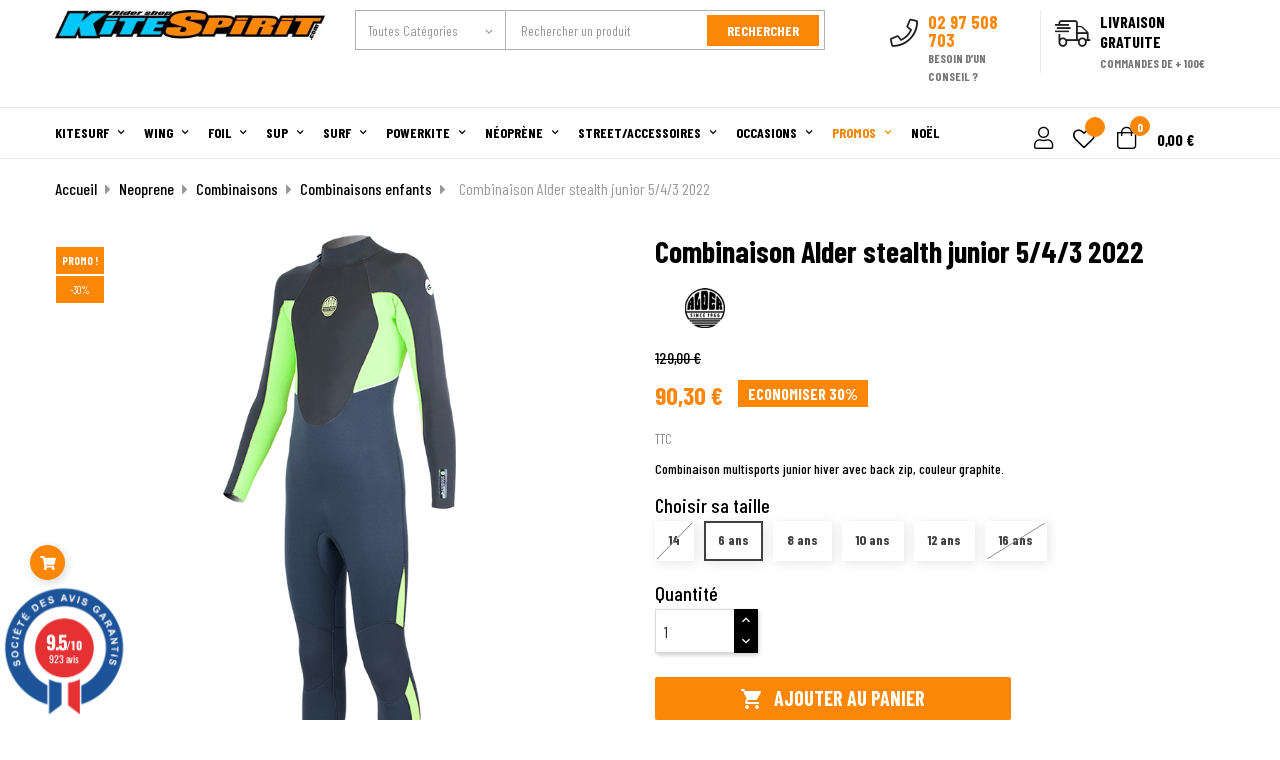

--- FILE ---
content_type: text/html; charset=utf-8
request_url: https://www.kite-spirit.com/combinaisons-enfants/9337-combinaison-alder-stealth-junior-543-2022.html
body_size: 35536
content:
<!doctype html>
<html lang="fr"  class="default" >

  <head>
    
      
  <meta charset="utf-8">


  <meta http-equiv="x-ua-compatible" content="ie=edge">



  <link rel="canonical" href="https://www.kite-spirit.com/combinaisons-enfants/9337-combinaison-alder-stealth-junior-543-2022.html">

  <title>Combinaison Alder stealth junior 5/4/3 2022</title>
<script data-keepinline="true">
    var ajaxGetProductUrl = '//www.kite-spirit.com/module/cdc_googletagmanager/async?obj=cart-action';

/* datalayer */
dataLayer = window.dataLayer || [];
dataLayer.push({"pageCategory":"product","ecommerce":{"currencyCode":"EUR","detail":{"products":[{"name":"Combinaison Alder stealth junior 5/4/3 2022","id":"9337-607685","reference":"","price":"90.3","brand":"Alder","category":"Combinaisons enfants","variant":"6 ans","link":"combinaison-alder-stealth-junior-543-2022","price_tax_exc":"75.25","wholesale_price":"56"}]}},"userLogged":0,"userId":"guest_151486","google_tag_params":{"ecomm_pagetype":"product","ecomm_prodid":"9337-607685","ecomm_totalvalue":90.3,"ecomm_category":"Combinaisons enfants","ecomm_totalvalue_tax_exc":75.25}});
/* call to GTM Tag */
(function(w,d,s,l,i){w[l]=w[l]||[];w[l].push({'gtm.start':
new Date().getTime(),event:'gtm.js'});var f=d.getElementsByTagName(s)[0],
j=d.createElement(s),dl=l!='dataLayer'?'&l='+l:'';j.async=true;j.src=
'https://www.googletagmanager.com/gtm.js?id='+i+dl;f.parentNode.insertBefore(j,f);
})(window,document,'script','dataLayer','GTM-KBP4Z6Q');

/* async call to avoid cache system for dynamic data */
dataLayer.push({
  'event': 'datalayer_ready'
});
</script>
  <meta name="description" content="Vous recherchez une combinaison néoprène junior pour l&#039;hiver ? La Alder stealth au très bon rapport qualité/prix est idéale pour tous les sports nautiques. facile à enfiler avec son backzip.">
  <meta name="keywords" content="">
        <link rel="canonical" href="https://www.kite-spirit.com/combinaisons-enfants/9337-combinaison-alder-stealth-junior-543-2022.html">
    
        



  <meta name="viewport" content="width=device-width, initial-scale=1">



  <link rel="icon" type="image/vnd.microsoft.icon" href="https://www.kite-spirit.com/img/favicon.ico?1758880072">
  <link rel="shortcut icon" type="image/x-icon" href="https://www.kite-spirit.com/img/favicon.ico?1758880072">


  

    <link rel="stylesheet" href="/modules/ps_checkout/views/css/payments.css?version=3.6.3" type="text/css" media="all">
  <link rel="stylesheet" href="https://cdn.jsdelivr.net/npm/@alma/widgets@3.x.x/dist/widgets.min.css" type="text/css" media="all">
  <link rel="stylesheet" href="https://www.kite-spirit.com/themes/leo_expert/assets/cache/theme-b9197e2713.css" type="text/css" media="all">



    


  

  <script type="text/javascript">
        var EC_ATT_DISABLE = "";
        var EC_ATT_RED = "1";
        var EC_ATT_STOCK = "1";
        var EC_ATT_TOKEN = false;
        var LEO_COOKIE_THEME = "LEO_EXPERT_PANEL_CONFIG";
        var add_cart_error = "An error occurred while processing your request. Please try again";
        var ajaxsearch = "1";
        var ap5_cartPackProducts = [];
        var ap5_modalErrorTitle = "Une erreur est survenue";
        var buttoncompare_title_add = "Comparer";
        var buttoncompare_title_remove = "Retirer du Comparer";
        var buttonwishlist_title_add = "Liste de souhaits";
        var buttonwishlist_title_remove = "Supprimer du panier";
        var comparator_max_item = 3;
        var compared_products = [];
        var ec_tab_att = "[\"1213\",\"293\",\"294\",\"295\",\"\"]";
        var enable_dropdown_defaultcart = 1;
        var enable_flycart_effect = 1;
        var enable_notification = 0;
        var geodisSetCarrierUrl = "https:\/\/www.kite-spirit.com\/module\/geodis\/setCarrier";
        var geodisToken = "fd93e14d1e6640a23db26d4d5d9d334d";
        var height_cart_item = "135";
        var isLogged = false;
        var leo_push = 0;
        var leo_search_url = "https:\/\/www.kite-spirit.com\/module\/leoproductsearch\/productsearch";
        var leo_token = "0a16a15fa342d7c17e17e25280b4bbe9";
        var leoproductsearch_static_token = "0a16a15fa342d7c17e17e25280b4bbe9";
        var leoproductsearch_token = "c81cf70345c16a189e004dd48e9c7990";
        var lf_is_gen_rtl = false;
        var lps_show_product_img = "1";
        var lps_show_product_price = "1";
        var lql_ajax_url = "https:\/\/www.kite-spirit.com\/module\/leoquicklogin\/leocustomer";
        var lql_is_gen_rtl = false;
        var lql_module_dir = "\/modules\/leoquicklogin\/";
        var lql_myaccount_url = "https:\/\/www.kite-spirit.com\/mon-compte";
        var lql_redirect = "";
        var number_cartitem_display = 3;
        var numpro_display = "100";
        var prestashop = {"cart":{"products":[],"totals":{"total":{"type":"total","label":"Total","amount":0,"value":"0,00\u00a0\u20ac"},"total_including_tax":{"type":"total","label":"Total TTC","amount":0,"value":"0,00\u00a0\u20ac"},"total_excluding_tax":{"type":"total","label":"Total HT :","amount":0,"value":"0,00\u00a0\u20ac"}},"subtotals":{"products":{"type":"products","label":"Sous-total","amount":0,"value":"0,00\u00a0\u20ac"},"discounts":null,"shipping":{"type":"shipping","label":"Livraison","amount":0,"value":""},"tax":null},"products_count":0,"summary_string":"0 articles","vouchers":{"allowed":1,"added":[]},"discounts":[],"minimalPurchase":0,"minimalPurchaseRequired":""},"currency":{"id":1,"name":"Euro","iso_code":"EUR","iso_code_num":"978","sign":"\u20ac"},"customer":{"lastname":null,"firstname":null,"email":null,"birthday":null,"newsletter":null,"newsletter_date_add":null,"optin":null,"website":null,"company":null,"siret":null,"ape":null,"is_logged":false,"gender":{"type":null,"name":null},"addresses":[]},"language":{"name":"Fran\u00e7ais (French)","iso_code":"fr","locale":"fr-FR","language_code":"fr-fr","is_rtl":"0","date_format_lite":"d\/m\/Y","date_format_full":"d\/m\/Y H:i:s","id":2},"page":{"title":"","canonical":"https:\/\/www.kite-spirit.com\/combinaisons-enfants\/9337-combinaison-alder-stealth-junior-543-2022.html","meta":{"title":"Combinaison Alder stealth junior 5\/4\/3 2022","description":"Vous recherchez une combinaison n\u00e9opr\u00e8ne junior pour l'hiver ? La Alder stealth au tr\u00e8s bon rapport qualit\u00e9\/prix est id\u00e9ale pour tous les sports nautiques. facile \u00e0 enfiler avec son backzip.","keywords":"","robots":"index"},"page_name":"product","body_classes":{"lang-fr":true,"lang-rtl":false,"country-FR":true,"currency-EUR":true,"layout-full-width":true,"page-product":true,"tax-display-enabled":true,"product-id-9337":true,"product-Combinaison Alder stealth junior 5\/4\/3 2022":true,"product-id-category-151":true,"product-id-manufacturer-98":true,"product-id-supplier-0":true,"product-on-sale":true,"product-available-for-order":true},"admin_notifications":[]},"shop":{"name":"Kite Spirit","logo":"https:\/\/www.kite-spirit.com\/img\/kite-spirit-logo-1452511604.jpg","stores_icon":"https:\/\/www.kite-spirit.com\/img\/logo_stores.png","favicon":"https:\/\/www.kite-spirit.com\/img\/favicon.ico"},"urls":{"base_url":"https:\/\/www.kite-spirit.com\/","current_url":"https:\/\/www.kite-spirit.com\/combinaisons-enfants\/9337-combinaison-alder-stealth-junior-543-2022.html","shop_domain_url":"https:\/\/www.kite-spirit.com","img_ps_url":"https:\/\/www.kite-spirit.com\/img\/","img_cat_url":"https:\/\/www.kite-spirit.com\/img\/c\/","img_lang_url":"https:\/\/www.kite-spirit.com\/img\/l\/","img_prod_url":"https:\/\/www.kite-spirit.com\/img\/p\/","img_manu_url":"https:\/\/www.kite-spirit.com\/img\/m\/","img_sup_url":"https:\/\/www.kite-spirit.com\/img\/su\/","img_ship_url":"https:\/\/www.kite-spirit.com\/img\/s\/","img_store_url":"https:\/\/www.kite-spirit.com\/img\/st\/","img_col_url":"https:\/\/www.kite-spirit.com\/img\/co\/","img_url":"https:\/\/www.kite-spirit.com\/themes\/leo_expert\/assets\/img\/","css_url":"https:\/\/www.kite-spirit.com\/themes\/leo_expert\/assets\/css\/","js_url":"https:\/\/www.kite-spirit.com\/themes\/leo_expert\/assets\/js\/","pic_url":"https:\/\/www.kite-spirit.com\/upload\/","pages":{"address":"https:\/\/www.kite-spirit.com\/adresse","addresses":"https:\/\/www.kite-spirit.com\/adresses","authentication":"https:\/\/www.kite-spirit.com\/authentification","cart":"https:\/\/www.kite-spirit.com\/panier","category":"https:\/\/www.kite-spirit.com\/index.php?controller=category","cms":"https:\/\/www.kite-spirit.com\/index.php?controller=cms","contact":"https:\/\/www.kite-spirit.com\/contactez-nous","discount":"https:\/\/www.kite-spirit.com\/bons-de-reduction","guest_tracking":"https:\/\/www.kite-spirit.com\/suivi-commande-invite","history":"https:\/\/www.kite-spirit.com\/historique-des-commandes","identity":"https:\/\/www.kite-spirit.com\/identite","index":"https:\/\/www.kite-spirit.com\/","my_account":"https:\/\/www.kite-spirit.com\/mon-compte","order_confirmation":"https:\/\/www.kite-spirit.com\/index.php?controller=order-confirmation","order_detail":"https:\/\/www.kite-spirit.com\/index.php?controller=order-detail","order_follow":"https:\/\/www.kite-spirit.com\/details-de-la-commande","order":"https:\/\/www.kite-spirit.com\/commande","order_return":"https:\/\/www.kite-spirit.com\/index.php?controller=order-return","order_slip":"https:\/\/www.kite-spirit.com\/avoirs","pagenotfound":"https:\/\/www.kite-spirit.com\/erreur-404","password":"https:\/\/www.kite-spirit.com\/mot-de-passe-oublie","pdf_invoice":"https:\/\/www.kite-spirit.com\/index.php?controller=pdf-invoice","pdf_order_return":"https:\/\/www.kite-spirit.com\/index.php?controller=pdf-order-return","pdf_order_slip":"https:\/\/www.kite-spirit.com\/index.php?controller=pdf-order-slip","prices_drop":"https:\/\/www.kite-spirit.com\/promotions","product":"https:\/\/www.kite-spirit.com\/index.php?controller=product","search":"https:\/\/www.kite-spirit.com\/recherche","sitemap":"https:\/\/www.kite-spirit.com\/plan-du-site","stores":"https:\/\/www.kite-spirit.com\/magasins","supplier":"https:\/\/www.kite-spirit.com\/fournisseurs","register":"https:\/\/www.kite-spirit.com\/authentification?create_account=1","order_login":"https:\/\/www.kite-spirit.com\/commande?login=1"},"alternative_langs":[],"theme_assets":"\/themes\/leo_expert\/assets\/","actions":{"logout":"https:\/\/www.kite-spirit.com\/?mylogout="},"no_picture_image":{"bySize":{"small_default":{"url":"https:\/\/www.kite-spirit.com\/img\/p\/fr-default-small_default.jpg","width":98,"height":98},"cart_default":{"url":"https:\/\/www.kite-spirit.com\/img\/p\/fr-default-cart_default.jpg","width":125,"height":125},"home_default":{"url":"https:\/\/www.kite-spirit.com\/img\/p\/fr-default-home_default.jpg","width":300,"height":300},"medium_default":{"url":"https:\/\/www.kite-spirit.com\/img\/p\/fr-default-medium_default.jpg","width":452,"height":452},"large_default":{"url":"https:\/\/www.kite-spirit.com\/img\/p\/fr-default-large_default.jpg","width":800,"height":800}},"small":{"url":"https:\/\/www.kite-spirit.com\/img\/p\/fr-default-small_default.jpg","width":98,"height":98},"medium":{"url":"https:\/\/www.kite-spirit.com\/img\/p\/fr-default-home_default.jpg","width":300,"height":300},"large":{"url":"https:\/\/www.kite-spirit.com\/img\/p\/fr-default-large_default.jpg","width":800,"height":800},"legend":""}},"configuration":{"display_taxes_label":true,"display_prices_tax_incl":true,"is_catalog":false,"show_prices":true,"opt_in":{"partner":false},"quantity_discount":{"type":"discount","label":"Remise sur prix unitaire"},"voucher_enabled":1,"return_enabled":0},"field_required":[],"breadcrumb":{"links":[{"title":"Accueil","url":"https:\/\/www.kite-spirit.com\/"},{"title":"Neoprene","url":"https:\/\/www.kite-spirit.com\/198-neoprene"},{"title":"Combinaisons","url":"https:\/\/www.kite-spirit.com\/285-combinaisons"},{"title":"Combinaisons enfants","url":"https:\/\/www.kite-spirit.com\/151-combinaisons-enfants"},{"title":"Combinaison Alder stealth junior 5\/4\/3 2022","url":"https:\/\/www.kite-spirit.com\/combinaisons-enfants\/9337-combinaison-alder-stealth-junior-543-2022.html"}],"count":5},"link":{"protocol_link":"https:\/\/","protocol_content":"https:\/\/"},"time":1769003164,"static_token":"0a16a15fa342d7c17e17e25280b4bbe9","token":"c81cf70345c16a189e004dd48e9c7990","debug":false,"modules":{"alma":false}};
        var productcompare_add = "Le produit a \u00e9t\u00e9 ajout\u00e9 \u00e0 la liste comparer";
        var productcompare_add_error = "An error occurred while adding. Please try again";
        var productcompare_max_item = "Vous ne pouvez pas ajouter plus de 3 produit \u00e0 la comparaison des produits";
        var productcompare_remove = "a \u00e9t\u00e9 retir\u00e9 avec succ\u00e8s le produit de la liste comparative";
        var productcompare_remove_error = "An error occurred while removing. Please try again";
        var productcompare_url = "https:\/\/www.kite-spirit.com\/module\/leofeature\/productscompare";
        var productcompare_viewlistcompare = "Voir la liste comparer";
        var ps_checkout3dsEnabled = true;
        var ps_checkoutAutoRenderDisabled = false;
        var ps_checkoutCancelUrl = "https:\/\/www.kite-spirit.com\/module\/ps_checkout\/cancel";
        var ps_checkoutCardBrands = ["MASTERCARD","VISA","AMEX","CB_NATIONALE"];
        var ps_checkoutCardFundingSourceImg = "\/modules\/ps_checkout\/views\/img\/payment-cards.png";
        var ps_checkoutCardLogos = {"AMEX":"\/modules\/ps_checkout\/views\/img\/amex.svg","CB_NATIONALE":"\/modules\/ps_checkout\/views\/img\/cb.svg","DINERS":"\/modules\/ps_checkout\/views\/img\/diners.svg","DISCOVER":"\/modules\/ps_checkout\/views\/img\/discover.svg","JCB":"\/modules\/ps_checkout\/views\/img\/jcb.svg","MAESTRO":"\/modules\/ps_checkout\/views\/img\/maestro.svg","MASTERCARD":"\/modules\/ps_checkout\/views\/img\/mastercard.svg","UNIONPAY":"\/modules\/ps_checkout\/views\/img\/unionpay.svg","VISA":"\/modules\/ps_checkout\/views\/img\/visa.svg"};
        var ps_checkoutCartProductCount = 0;
        var ps_checkoutCheckUrl = "https:\/\/www.kite-spirit.com\/module\/ps_checkout\/check";
        var ps_checkoutCheckoutTranslations = {"checkout.go.back.link.title":"Retourner au tunnel de commande","checkout.go.back.label":"Tunnel de commande","checkout.card.payment":"Paiement par carte","checkout.page.heading":"R\u00e9sum\u00e9 de commande","checkout.cart.empty":"Votre panier d'achat est vide.","checkout.page.subheading.card":"Carte","checkout.page.subheading.paypal":"PayPal","checkout.payment.by.card":"Vous avez choisi de payer par carte.","checkout.payment.by.paypal":"Vous avez choisi de payer par PayPal.","checkout.order.summary":"Voici un r\u00e9sum\u00e9 de votre commande :","checkout.order.amount.total":"Le montant total de votre panier est de","checkout.order.included.tax":"(TTC)","checkout.order.confirm.label":"Veuillez finaliser votre commande en cliquant sur &quot;Je valide ma commande&quot;","paypal.hosted-fields.label.card-name":"Nom du titulaire de la carte","paypal.hosted-fields.placeholder.card-name":"Nom du titulaire de la carte","paypal.hosted-fields.label.card-number":"Num\u00e9ro de carte","paypal.hosted-fields.placeholder.card-number":"Num\u00e9ro de carte","paypal.hosted-fields.label.expiration-date":"Date d'expiration","paypal.hosted-fields.placeholder.expiration-date":"MM\/YY","paypal.hosted-fields.label.cvv":"Code de s\u00e9curit\u00e9","paypal.hosted-fields.placeholder.cvv":"XXX","payment-method-logos.title":"Paiement 100% s\u00e9curis\u00e9","express-button.cart.separator":"ou","express-button.checkout.express-checkout":"Achat rapide","error.paypal-sdk":"No PayPal Javascript SDK Instance","checkout.payment.others.link.label":"Autres moyens de paiement","checkout.payment.others.confirm.button.label":"Je valide ma commande","checkout.form.error.label":"Une erreur s'est produite lors du paiement. Veuillez r\u00e9essayer ou contacter le support.","loader-component.label.header":"Merci pour votre achat !","loader-component.label.body":"Veuillez patienter, nous traitons votre paiement","error.paypal-sdk.contingency.cancel":"Authentification du titulaire de carte annul\u00e9e, veuillez choisir un autre moyen de paiement ou essayez de nouveau.","error.paypal-sdk.contingency.error":"Une erreur est survenue lors de l'authentification du titulaire de la carte, veuillez choisir un autre moyen de paiement ou essayez de nouveau.","error.paypal-sdk.contingency.failure":"Echec de l'authentification du titulaire de la carte, veuillez choisir un autre moyen de paiement ou essayez de nouveau.","error.paypal-sdk.contingency.unknown":"L'identit\u00e9 du titulaire de la carte n'a pas pu \u00eatre v\u00e9rifi\u00e9e, veuillez choisir un autre moyen de paiement ou essayez de nouveau."};
        var ps_checkoutCheckoutUrl = "https:\/\/www.kite-spirit.com\/commande";
        var ps_checkoutConfirmUrl = "https:\/\/www.kite-spirit.com\/index.php?controller=order-confirmation";
        var ps_checkoutCreateUrl = "https:\/\/www.kite-spirit.com\/module\/ps_checkout\/create";
        var ps_checkoutCspNonce = "";
        var ps_checkoutExpressCheckoutCartEnabled = false;
        var ps_checkoutExpressCheckoutOrderEnabled = false;
        var ps_checkoutExpressCheckoutProductEnabled = false;
        var ps_checkoutExpressCheckoutSelected = false;
        var ps_checkoutExpressCheckoutUrl = "https:\/\/www.kite-spirit.com\/module\/ps_checkout\/ExpressCheckout";
        var ps_checkoutFundingSource = "paypal";
        var ps_checkoutFundingSourcesSorted = ["paypal","paylater","bancontact","eps","giropay","ideal","mybank","p24","blik"];
        var ps_checkoutHostedFieldsContingencies = "SCA_WHEN_REQUIRED";
        var ps_checkoutHostedFieldsEnabled = false;
        var ps_checkoutHostedFieldsSelected = false;
        var ps_checkoutLoaderImage = "\/modules\/ps_checkout\/views\/img\/loader.svg";
        var ps_checkoutPartnerAttributionId = "PrestaShop_Cart_PSXO_PSDownload";
        var ps_checkoutPayLaterCartPageButtonEnabled = false;
        var ps_checkoutPayLaterCategoryPageBannerEnabled = false;
        var ps_checkoutPayLaterHomePageBannerEnabled = false;
        var ps_checkoutPayLaterOrderPageBannerEnabled = false;
        var ps_checkoutPayLaterOrderPageButtonEnabled = false;
        var ps_checkoutPayLaterOrderPageMessageEnabled = false;
        var ps_checkoutPayLaterProductPageBannerEnabled = false;
        var ps_checkoutPayLaterProductPageButtonEnabled = false;
        var ps_checkoutPayLaterProductPageMessageEnabled = false;
        var ps_checkoutPayPalButtonConfiguration = null;
        var ps_checkoutPayPalOrderId = "";
        var ps_checkoutPayPalSdkConfig = {"clientId":"AXjYFXWyb4xJCErTUDiFkzL0Ulnn-bMm4fal4G-1nQXQ1ZQxp06fOuE7naKUXGkq2TZpYSiI9xXbs4eo","merchantId":"C69LGGUKEY758","currency":"EUR","intent":"capture","commit":"false","vault":"false","integrationDate":"2022-14-06","dataPartnerAttributionId":"PrestaShop_Cart_PSXO_PSDownload","dataCspNonce":"","dataEnable3ds":"true","disableFunding":"card","enableFunding":"paylater","components":"marks,funding-eligibility"};
        var ps_checkoutPayWithTranslations = {"paypal":"Payer avec un compte PayPal","paylater":"Payer en plusieurs fois avec PayPal Pay Later","bancontact":"Payer par Bancontact","eps":"Payer par EPS","giropay":"Payer par Giropay","ideal":"Payer par iDEAL","mybank":"Payer par MyBank","p24":"Payer par Przelewy24","blik":"Payer par BLIK"};
        var ps_checkoutPaymentMethodLogosTitleImg = "\/modules\/ps_checkout\/views\/img\/lock_checkout.svg";
        var ps_checkoutRenderPaymentMethodLogos = true;
        var ps_checkoutValidateUrl = "https:\/\/www.kite-spirit.com\/module\/ps_checkout\/validate";
        var ps_checkoutVersion = "3.6.3";
        var psemailsubscription_subscription = "https:\/\/www.kite-spirit.com\/module\/ps_emailsubscription\/subscription";
        var psr_icon_color = "#F19D76";
        var show_popup = 1;
        var text_no_product = "Don't have products";
        var type_dropdown_defaultcart = "dropdown";
        var type_flycart_effect = "fade";
        var url_leoproductattribute = "https:\/\/www.kite-spirit.com\/module\/leofeature\/LeoProductAttribute";
        var width_cart_item = "265";
        var wishlist_add = "Le produit a \u00e9t\u00e9 ajout\u00e9 \u00e0 votre liste";
        var wishlist_cancel_txt = "Annuler";
        var wishlist_confirm_del_txt = "Supprimer l'\u00e9l\u00e9ment s\u00e9lectionn\u00e9?";
        var wishlist_del_default_txt = "Impossible de supprimer par d\u00e9faut liste";
        var wishlist_email_txt = "Email";
        var wishlist_loggin_required = "Vous devez \u00eatre connect\u00e9 pour g\u00e9rer votre liste";
        var wishlist_ok_txt = "D'accord";
        var wishlist_quantity_required = "Vous devez saisir une quantit\u00e9";
        var wishlist_remove = "Le produit a \u00e9t\u00e9 retir\u00e9 de votre liste";
        var wishlist_reset_txt = "R\u00e9initialiser";
        var wishlist_send_txt = "Envoyer";
        var wishlist_send_wishlist_txt = "Envoyer liste";
        var wishlist_url = "https:\/\/www.kite-spirit.com\/module\/leofeature\/mywishlist";
        var wishlist_viewwishlist = "Voir votre liste";
      </script>
<script type="text/javascript">
	var choosefile_text = "Choisir le fichier";
	var turnoff_popup_text = "Ne pas afficher ce popup à nouveau";
	
	var size_item_quickview = 113;
	var style_scroll_quickview = 'vertical';
	
	var size_item_page = 113;
	var style_scroll_page = 'horizontal';
	
	var size_item_quickview_attr = 113;	
	var style_scroll_quickview_attr = 'vertical';
	
	var size_item_popup = 113;
	var style_scroll_popup = 'vertical';
</script>


  <!-- @file modules\appagebuilder\views\templates\hook\header -->

<script>
	/**
	 * List functions will run when document.ready()
	 */
	var ap_list_functions = [];
	/**
	 * List functions will run when window.load()
	 */
	var ap_list_functions_loaded = [];

	/**
	 * List functions will run when document.ready() for theme
	 */

	var products_list_functions = [];
</script>


<script type='text/javascript'>
	var leoOption = {
		category_qty:1,
		product_list_image:0,
		product_one_img:1,
		productCdown: 1,
		productColor: 0,
		homeWidth: 300,
		homeheight: 300,
	}

	ap_list_functions.push(function(){
		if (typeof $.LeoCustomAjax !== "undefined" && $.isFunction($.LeoCustomAjax)) {
			var leoCustomAjax = new $.LeoCustomAjax();
			leoCustomAjax.processAjax();
		}
	});
</script>
<script type="text/javascript">
	
	var FancyboxI18nClose = "Fermer";
	var FancyboxI18nNext = "Prochain";
	var FancyboxI18nPrev = "précédent";
	var current_link = "http://www.kite-spirit.com/";		
	var currentURL = window.location;
	currentURL = String(currentURL);
	currentURL = currentURL.replace("https://","").replace("http://","").replace("www.","").replace( /#\w*/, "" );
	current_link = current_link.replace("https://","").replace("http://","").replace("www.","");
	var text_warning_select_txt = "S'il vous plaît sélectionner un pour supprimer?";
	var text_confirm_remove_txt = "Etes-vous sûr de retirer de pied de page?";
	var close_bt_txt = "Fermer";
	var list_menu = [];
	var list_menu_tmp = {};
	var list_tab = [];
	var isHomeMenu = 0;
	
</script><link href="//fonts.googleapis.com/css?family=Open+Sans:600,400,400i|Oswald:700" rel="stylesheet" type="text/css" media="all">
 
<script type="text/javascript">
    var agSiteId="10702";
</script>
<script src="https://www.societe-des-avis-garantis.fr/wp-content/plugins/ag-core/widgets/JsWidget.js" type="text/javascript"></script>

<style>
        .product-price-and-shipping.has_discount {
display: flex;
    flex-direction: column;
}

.product-price-and-shipping {
display: flex;
    flex-direction: column;
}

@media (min-width: 1000px) {
.leo-fly-cart-icon {
    bottom: 50px;
}}
    </style>



    
  <meta property="og:type" content="product">
  <meta property="og:url" content="https://www.kite-spirit.com/combinaisons-enfants/9337-combinaison-alder-stealth-junior-543-2022.html">
  <meta property="og:title" content="Combinaison Alder stealth junior 5/4/3 2022">
  <meta property="og:site_name" content="Kite Spirit">
  <meta property="og:description" content="Vous recherchez une combinaison néoprène junior pour l&#039;hiver ? La Alder stealth au très bon rapport qualité/prix est idéale pour tous les sports nautiques. facile à enfiler avec son backzip.">
  <meta property="og:image" content="https://www.kite-spirit.com/25847-large_default/combinaison-alder-stealth-junior-543-2022.jpg">
      <meta property="product:pretax_price:amount" content="75.25">
    <meta property="product:pretax_price:currency" content="EUR">
    <meta property="product:price:amount" content="90.3">
    <meta property="product:price:currency" content="EUR">
    
  </head>

  <body id="product" class="lang-fr country-fr currency-eur layout-full-width page-product tax-display-enabled product-id-9337 product-combinaison-alder-stealth-junior-5-4-3-2022 product-id-category-151 product-id-manufacturer-98 product-id-supplier-0 product-on-sale product-available-for-order fullwidth keep-header">

    
      <!-- Google Tag Manager (noscript) -->
<noscript><iframe src="https://www.googletagmanager.com/ns.html?id=GTM-KBP4Z6Q"
height="0" width="0" style="display:none;visibility:hidden"></iframe></noscript>
<!-- End Google Tag Manager (noscript) -->

    

    <main id="page">
      
              
      <header id="header">
        <div class="header-container">
          
            
  <div class="header-banner">
          <div class="container">
              <div class="inner"></div>
          </div>
        </div>



  <nav class="header-nav">
    <div class="topnav">
            <div class="container">
              <div class="inner"></div>
            </div>
          </div>
    <div class="bottomnav">
              <div class="container">
              <div class="inner"><!-- @file modules\appagebuilder\views\templates\hook\ApRow -->
    <div        class="home2_nav row ApRow  has-bg bg-boxed"
                            style="background: no-repeat;"        data-bg_data=" no-repeat"        >
                                            <!-- @file modules\appagebuilder\views\templates\hook\ApColumn -->
<div    class="col-xl-3 col-lg-3 col-md-12 col-sm-12 col-xs-12 col-sp-12 home2_logo ApColumn "
	    >
                    <!-- @file modules\appagebuilder\views\templates\hook\ApGenCode -->

	<a href="https://www.kite-spirit.com/"><img class="logo img-fluid " src="https://www.kite-spirit.com/img/kite-spirit-logo-1452511604.jpg" alt="Kite Spirit"></a>

    </div><!-- @file modules\appagebuilder\views\templates\hook\ApColumn -->
<div    class="col-xl-5 col-lg-4 col-md-5 col-sm-3 col-xs-3 col-sp-3 home2_search ApColumn "
	    >
                    <!-- @file modules\appagebuilder\views\templates\hook\ApModule -->


<!-- Block search module -->
<div id="leo_search_block_top" class="block exclusive search-by-category">
	<div class="title_block"></div>
	<form method="get" action="https://www.kite-spirit.com/index.php?controller=productsearch" id="leosearchtopbox" data-label-suggestion="Suggestion" data-search-for="Search for" data-in-category="in category" data-products-for="Produits pour" data-label-products="Produits" data-view-all="Voir tout">
		<input type="hidden" name="fc" value="module" />
		<input type="hidden" name="module" value="leoproductsearch" />
		<input type="hidden" name="controller" value="productsearch" />
		<input type="hidden" name="txt_not_found" value="Aucun produit trouvé">
                <input type="hidden" name="leoproductsearch_static_token" value="0a16a15fa342d7c17e17e25280b4bbe9"/>
		    	<label>Rechercher un produit :</label>
		<div class="block_content clearfix leoproductsearch-content">		
					
				<div class="list-cate-wrapper">
				<input id="leosearchtop-cate-id" name="cate" value="" type="hidden">
				<a href="javascript:void(0)" id="dropdownListCateTop" class="select-title" rel="nofollow" data-toggle="dropdown" aria-haspopup="true" aria-expanded="false">
					<span>Toutes catégories</span>
					<i class="material-icons pull-xs-right">keyboard_arrow_down</i>
				</a>

				<div class="list-cate dropdown-menu" aria-labelledby="dropdownListCateTop">
					<a href="#" data-cate-id="" data-cate-name="Toutes catégories" class="cate-item active" >Toutes catégories</a>				
					<a href="#" data-cate-id="1" data-cate-name="Accueil" class="cate-item cate-level-1" >Accueil</a>
					
  <a href="#" data-cate-id="21" data-cate-name="Kitesurf" class="cate-item cate-level-2" >--Kitesurf</a>
  <a href="#" data-cate-id="60" data-cate-name="Packs Kitesurf Complets" class="cate-item cate-level-3" >---Packs Kitesurf Complets</a>
  <a href="#" data-cate-id="91" data-cate-name="Ailes de Kitesurf" class="cate-item cate-level-3" >---Ailes de Kitesurf</a>
  <a href="#" data-cate-id="49" data-cate-name="Barres kitesurf" class="cate-item cate-level-3" >---Barres kitesurf</a>
  <a href="#" data-cate-id="23" data-cate-name="Planches de Kitesurf" class="cate-item cate-level-3" >---Planches de Kitesurf</a>
  <a href="#" data-cate-id="96" data-cate-name="Planches Kitesurf Twin tip" class="cate-item cate-level-4" >----Planches Kitesurf Twin tip</a>
  <a href="#" data-cate-id="94" data-cate-name="Planches Kitesurf Directionelles" class="cate-item cate-level-4" >----Planches Kitesurf Directionelles</a>
  <a href="#" data-cate-id="129" data-cate-name="Foils kitesurf" class="cate-item cate-level-3" >---Foils kitesurf</a>
  <a href="#" data-cate-id="250" data-cate-name="Bagagerie Kitesurf" class="cate-item cate-level-3" >---Bagagerie Kitesurf</a>
  <a href="#" data-cate-id="251" data-cate-name="Casques / Gilets Kitesurf" class="cate-item cate-level-3" >---Casques / Gilets Kitesurf</a>
  <a href="#" data-cate-id="53" data-cate-name="Harnais Kitesurf" class="cate-item cate-level-3" >---Harnais Kitesurf</a>
  <a href="#" data-cate-id="252" data-cate-name="Harnais ceinture" class="cate-item cate-level-4" >----Harnais ceinture</a>
  <a href="#" data-cate-id="253" data-cate-name="Harnais culotte" class="cate-item cate-level-4" >----Harnais culotte</a>
  <a href="#" data-cate-id="254" data-cate-name="Boucles et accessoires" class="cate-item cate-level-4" >----Boucles et accessoires</a>
  <a href="#" data-cate-id="44" data-cate-name="Accessoires Kitesurf" class="cate-item cate-level-3" >---Accessoires Kitesurf</a>
  <a href="#" data-cate-id="255" data-cate-name="Accessoires planches Twintip" class="cate-item cate-level-4" >----Accessoires planches Twintip</a>
  <a href="#" data-cate-id="256" data-cate-name="Accessoires planches surf" class="cate-item cate-level-4" >----Accessoires planches surf</a>
  <a href="#" data-cate-id="257" data-cate-name="Accessoires ailes" class="cate-item cate-level-4" >----Accessoires ailes</a>
  <a href="#" data-cate-id="258" data-cate-name="Accessoires kitesurfer" class="cate-item cate-level-4" >----Accessoires kitesurfer</a>
  <a href="#" data-cate-id="310" data-cate-name="cartes cadeau stages kite et wing" class="cate-item cate-level-3" >---cartes cadeau stages kite et wing</a>
  <a href="#" data-cate-id="326" data-cate-name="voilerie" class="cate-item cate-level-3" >---voilerie</a>
  <a href="#" data-cate-id="327" data-cate-name="ecole de kitesurf" class="cate-item cate-level-3" >---ecole de kitesurf</a>
  <a href="#" data-cate-id="245" data-cate-name="Wingfoil" class="cate-item cate-level-2" >--Wingfoil</a>
  <a href="#" data-cate-id="259" data-cate-name="Packs Wingfoil" class="cate-item cate-level-3" >---Packs Wingfoil</a>
  <a href="#" data-cate-id="260" data-cate-name="Ailes Wingfoil" class="cate-item cate-level-3" >---Ailes Wingfoil</a>
  <a href="#" data-cate-id="261" data-cate-name="Planches Wingfoil" class="cate-item cate-level-3" >---Planches Wingfoil</a>
  <a href="#" data-cate-id="262" data-cate-name="Foils pour wing" class="cate-item cate-level-3" >---Foils pour wing</a>
  <a href="#" data-cate-id="263" data-cate-name="Bagagerie Wingfoil" class="cate-item cate-level-3" >---Bagagerie Wingfoil</a>
  <a href="#" data-cate-id="264" data-cate-name="Accessoires Wingfoil" class="cate-item cate-level-3" >---Accessoires Wingfoil</a>
  <a href="#" data-cate-id="265" data-cate-name="Pièces détachées" class="cate-item cate-level-3" >---Pièces détachées</a>
  <a href="#" data-cate-id="328" data-cate-name="ecole de wingfoil" class="cate-item cate-level-3" >---ecole de wingfoil</a>
  <a href="#" data-cate-id="329" data-cate-name="Parawing" class="cate-item cate-level-3" >---Parawing</a>
  <a href="#" data-cate-id="330" data-cate-name="K-wing" class="cate-item cate-level-3" >---K-wing</a>
  <a href="#" data-cate-id="229" data-cate-name="Foil" class="cate-item cate-level-2" >--Foil</a>
  <a href="#" data-cate-id="234" data-cate-name="Packs Foil" class="cate-item cate-level-3" >---Packs Foil</a>
  <a href="#" data-cate-id="266" data-cate-name="Packs kitefoil" class="cate-item cate-level-4" >----Packs kitefoil</a>
  <a href="#" data-cate-id="267" data-cate-name="Packs supfoil" class="cate-item cate-level-4" >----Packs supfoil</a>
  <a href="#" data-cate-id="268" data-cate-name="Packs surfoil" class="cate-item cate-level-4" >----Packs surfoil</a>
  <a href="#" data-cate-id="269" data-cate-name="Packs wingfoil" class="cate-item cate-level-4" >----Packs wingfoil</a>
  <a href="#" data-cate-id="270" data-cate-name="Planches" class="cate-item cate-level-3" >---Planches</a>
  <a href="#" data-cate-id="231" data-cate-name="Planches kitefoil" class="cate-item cate-level-4" >----Planches kitefoil</a>
  <a href="#" data-cate-id="232" data-cate-name="Planches surfoil" class="cate-item cate-level-4" >----Planches surfoil</a>
  <a href="#" data-cate-id="233" data-cate-name="Planches supfoil" class="cate-item cate-level-4" >----Planches supfoil</a>
  <a href="#" data-cate-id="246" data-cate-name="Planches wingfoil" class="cate-item cate-level-4" >----Planches wingfoil</a>
  <a href="#" data-cate-id="230" data-cate-name="Foils" class="cate-item cate-level-3" >---Foils</a>
  <a href="#" data-cate-id="271" data-cate-name="Foils électriques" class="cate-item cate-level-3" >---Foils électriques</a>
  <a href="#" data-cate-id="272" data-cate-name="Bagagerie foil" class="cate-item cate-level-3" >---Bagagerie foil</a>
  <a href="#" data-cate-id="235" data-cate-name="Accessoires foil" class="cate-item cate-level-3" >---Accessoires foil</a>
  <a href="#" data-cate-id="273" data-cate-name="Pièces détachées foil" class="cate-item cate-level-3" >---Pièces détachées foil</a>
  <a href="#" data-cate-id="136" data-cate-name="Stand Up Paddle" class="cate-item cate-level-2" >--Stand Up Paddle</a>
  <a href="#" data-cate-id="309" data-cate-name="Packs stand up paddle" class="cate-item cate-level-3" >---Packs stand up paddle</a>
  <a href="#" data-cate-id="274" data-cate-name="Packs sup gonflable" class="cate-item cate-level-4" >----Packs sup gonflable</a>
  <a href="#" data-cate-id="275" data-cate-name="Packs sup composite" class="cate-item cate-level-4" >----Packs sup composite</a>
  <a href="#" data-cate-id="276" data-cate-name="Sup composite" class="cate-item cate-level-3" >---Sup composite</a>
  <a href="#" data-cate-id="146" data-cate-name="Sup gonflables" class="cate-item cate-level-3" >---Sup gonflables</a>
  <a href="#" data-cate-id="277" data-cate-name="Foils de Sup" class="cate-item cate-level-3" >---Foils de Sup</a>
  <a href="#" data-cate-id="147" data-cate-name="Pagaies" class="cate-item cate-level-3" >---Pagaies</a>
  <a href="#" data-cate-id="148" data-cate-name="Bagagerie stand up paddle" class="cate-item cate-level-3" >---Bagagerie stand up paddle</a>
  <a href="#" data-cate-id="278" data-cate-name="Leashs Sup" class="cate-item cate-level-3" >---Leashs Sup</a>
  <a href="#" data-cate-id="149" data-cate-name="Accessoires Sup" class="cate-item cate-level-3" >---Accessoires Sup</a>
  <a href="#" data-cate-id="112" data-cate-name="Surf" class="cate-item cate-level-2" >--Surf</a>
  <a href="#" data-cate-id="279" data-cate-name="Packs surf" class="cate-item cate-level-3" >---Packs surf</a>
  <a href="#" data-cate-id="221" data-cate-name="Planches de surf" class="cate-item cate-level-3" >---Planches de surf</a>
  <a href="#" data-cate-id="244" data-cate-name="Housses surf" class="cate-item cate-level-3" >---Housses surf</a>
  <a href="#" data-cate-id="280" data-cate-name="Leashs surf" class="cate-item cate-level-3" >---Leashs surf</a>
  <a href="#" data-cate-id="281" data-cate-name="Pads surf" class="cate-item cate-level-3" >---Pads surf</a>
  <a href="#" data-cate-id="282" data-cate-name="Ailerons surf" class="cate-item cate-level-3" >---Ailerons surf</a>
  <a href="#" data-cate-id="331" data-cate-name="e-ailerons" class="cate-item cate-level-3" >---e-ailerons</a>
  <a href="#" data-cate-id="50" data-cate-name="Bodyboard" class="cate-item cate-level-3" >---Bodyboard</a>
  <a href="#" data-cate-id="222" data-cate-name="Accessoires de surf" class="cate-item cate-level-3" >---Accessoires de surf</a>
  <a href="#" data-cate-id="283" data-cate-name="Palmes" class="cate-item cate-level-3" >---Palmes</a>
  <a href="#" data-cate-id="46" data-cate-name="Skimboard" class="cate-item cate-level-3" >---Skimboard</a>
  <a href="#" data-cate-id="24" data-cate-name="Powerkite" class="cate-item cate-level-2" >--Powerkite</a>
  <a href="#" data-cate-id="75" data-cate-name="Pack traction terreste" class="cate-item cate-level-3" >---Pack traction terreste</a>
  <a href="#" data-cate-id="29" data-cate-name="Ailes de traction" class="cate-item cate-level-3" >---Ailes de traction</a>
  <a href="#" data-cate-id="30" data-cate-name="Mountainboards" class="cate-item cate-level-3" >---Mountainboards</a>
  <a href="#" data-cate-id="40" data-cate-name="Buggy" class="cate-item cate-level-3" >---Buggy</a>
  <a href="#" data-cate-id="66" data-cate-name="Accessoires powerkite" class="cate-item cate-level-3" >---Accessoires powerkite</a>
  <a href="#" data-cate-id="45" data-cate-name="Protections powerkite" class="cate-item cate-level-3" >---Protections powerkite</a>
  <a href="#" data-cate-id="284" data-cate-name="Barres powerkite" class="cate-item cate-level-3" >---Barres powerkite</a>
  <a href="#" data-cate-id="198" data-cate-name="Neoprene" class="cate-item cate-level-2" >--Neoprene</a>
  <a href="#" data-cate-id="285" data-cate-name="Combinaisons" class="cate-item cate-level-3" >---Combinaisons</a>
  <a href="#" data-cate-id="130" data-cate-name="Combinaisons homme" class="cate-item cate-level-4" >----Combinaisons homme</a>
  <a href="#" data-cate-id="150" data-cate-name="Combinaisons femme" class="cate-item cate-level-4" >----Combinaisons femme</a>
  <a href="#" data-cate-id="151" data-cate-name="Combinaisons enfants" class="cate-item cate-level-4" >----Combinaisons enfants</a>
  <a href="#" data-cate-id="103" data-cate-name="Chaussons" class="cate-item cate-level-3" >---Chaussons</a>
  <a href="#" data-cate-id="104" data-cate-name="Cagoules / bonnets" class="cate-item cate-level-3" >---Cagoules / bonnets</a>
  <a href="#" data-cate-id="105" data-cate-name="Gants néoprène" class="cate-item cate-level-3" >---Gants néoprène</a>
  <a href="#" data-cate-id="152" data-cate-name="Tops / vestes" class="cate-item cate-level-3" >---Tops / vestes</a>
  <a href="#" data-cate-id="131" data-cate-name="Accessoires néoprène" class="cate-item cate-level-3" >---Accessoires néoprène</a>
  <a href="#" data-cate-id="286" data-cate-name="Poncho" class="cate-item cate-level-3" >---Poncho</a>
  <a href="#" data-cate-id="113" data-cate-name="Street / accessoires" class="cate-item cate-level-2" >--Street / accessoires</a>
  <a href="#" data-cate-id="25" data-cate-name="Skate" class="cate-item cate-level-3" >---Skate</a>
  <a href="#" data-cate-id="34" data-cate-name="Decks skateboard" class="cate-item cate-level-4" >----Decks skateboard</a>
  <a href="#" data-cate-id="65" data-cate-name="Skate complet" class="cate-item cate-level-4" >----Skate complet</a>
  <a href="#" data-cate-id="37" data-cate-name="Roues" class="cate-item cate-level-4" >----Roues</a>
  <a href="#" data-cate-id="35" data-cate-name="Trucks" class="cate-item cate-level-4" >----Trucks</a>
  <a href="#" data-cate-id="38" data-cate-name="Roulements" class="cate-item cate-level-4" >----Roulements</a>
  <a href="#" data-cate-id="39" data-cate-name="Accessoires" class="cate-item cate-level-4" >----Accessoires</a>
  <a href="#" data-cate-id="51" data-cate-name="surfskate / longskate" class="cate-item cate-level-3" >---surfskate / longskate</a>
  <a href="#" data-cate-id="31" data-cate-name="Chaussures" class="cate-item cate-level-3" >---Chaussures</a>
  <a href="#" data-cate-id="32" data-cate-name="Chaussures Hommes" class="cate-item cate-level-4" >----Chaussures Hommes</a>
  <a href="#" data-cate-id="33" data-cate-name="Chaussures Femmes" class="cate-item cate-level-4" >----Chaussures Femmes</a>
  <a href="#" data-cate-id="82" data-cate-name="Tongues" class="cate-item cate-level-3" >---Tongues</a>
  <a href="#" data-cate-id="43" data-cate-name="Vêtements" class="cate-item cate-level-3" >---Vêtements</a>
  <a href="#" data-cate-id="85" data-cate-name="Boardshorts" class="cate-item cate-level-3" >---Boardshorts</a>
  <a href="#" data-cate-id="62" data-cate-name="Accessoires" class="cate-item cate-level-3" >---Accessoires</a>
  <a href="#" data-cate-id="287" data-cate-name="Caméras sport" class="cate-item cate-level-3" >---Caméras sport</a>
  <a href="#" data-cate-id="288" data-cate-name="Lunettes" class="cate-item cate-level-3" >---Lunettes</a>
  <a href="#" data-cate-id="289" data-cate-name="Sac à dos / Sac de transport" class="cate-item cate-level-3" >---Sac à dos / Sac de transport</a>
  <a href="#" data-cate-id="290" data-cate-name="Protections solaires" class="cate-item cate-level-3" >---Protections solaires</a>
  <a href="#" data-cate-id="292" data-cate-name="Sacs et pochettes étanches" class="cate-item cate-level-3" >---Sacs et pochettes étanches</a>
  <a href="#" data-cate-id="293" data-cate-name="Divers" class="cate-item cate-level-3" >---Divers</a>
  <a href="#" data-cate-id="308" data-cate-name="Surf skate" class="cate-item cate-level-3" >---Surf skate</a>
  <a href="#" data-cate-id="249" data-cate-name="Occasion" class="cate-item cate-level-2" >--Occasion</a>
  <a href="#" data-cate-id="123" data-cate-name="Occasions Kitesurf" class="cate-item cate-level-3" >---Occasions Kitesurf</a>
  <a href="#" data-cate-id="295" data-cate-name="Ailes kitesurf occasion" class="cate-item cate-level-4" >----Ailes kitesurf occasion</a>
  <a href="#" data-cate-id="199" data-cate-name="Barres kitesurf occasion" class="cate-item cate-level-4" >----Barres kitesurf occasion</a>
  <a href="#" data-cate-id="296" data-cate-name="Planches kitesurf occasion" class="cate-item cate-level-4" >----Planches kitesurf occasion</a>
  <a href="#" data-cate-id="294" data-cate-name="Occasions Wing" class="cate-item cate-level-3" >---Occasions Wing</a>
  <a href="#" data-cate-id="297" data-cate-name="Ailes wing occasion" class="cate-item cate-level-4" >----Ailes wing occasion</a>
  <a href="#" data-cate-id="298" data-cate-name="Planches wing occasion" class="cate-item cate-level-4" >----Planches wing occasion</a>
  <a href="#" data-cate-id="174" data-cate-name="Occasions Stand up Paddle" class="cate-item cate-level-3" >---Occasions Stand up Paddle</a>
  <a href="#" data-cate-id="299" data-cate-name="Sup gonflable occasion" class="cate-item cate-level-4" >----Sup gonflable occasion</a>
  <a href="#" data-cate-id="300" data-cate-name="Sup rigide occasion" class="cate-item cate-level-4" >----Sup rigide occasion</a>
  <a href="#" data-cate-id="301" data-cate-name="Planches surf d&#039;occasion" class="cate-item cate-level-3" >---Planches surf d&#039;occasion</a>
  <a href="#" data-cate-id="302" data-cate-name="Ailes de traction occasion" class="cate-item cate-level-3" >---Ailes de traction occasion</a>
  <a href="#" data-cate-id="303" data-cate-name="Mountainboards occasion" class="cate-item cate-level-3" >---Mountainboards occasion</a>
  <a href="#" data-cate-id="304" data-cate-name="Buggy occasion" class="cate-item cate-level-3" >---Buggy occasion</a>
  <a href="#" data-cate-id="305" data-cate-name="Foils occasion" class="cate-item cate-level-3" >---Foils occasion</a>
  <a href="#" data-cate-id="306" data-cate-name="École de kitesurf et WingFoil" class="cate-item cate-level-2" >--École de kitesurf et WingFoil</a>
  <a href="#" data-cate-id="307" data-cate-name="Bons cadeaux" class="cate-item cate-level-2" >--Bons cadeaux</a>
  <a href="#" data-cate-id="315" data-cate-name="Promotions" class="cate-item cate-level-2" >--Promotions</a>
  <a href="#" data-cate-id="316" data-cate-name="Noël" class="cate-item cate-level-2" >--Noël</a>
  <a href="#" data-cate-id="317" data-cate-name="Kitesurf" class="cate-item cate-level-3" >---Kitesurf</a>
  <a href="#" data-cate-id="318" data-cate-name="Wing" class="cate-item cate-level-3" >---Wing</a>
  <a href="#" data-cate-id="319" data-cate-name="Foil" class="cate-item cate-level-3" >---Foil</a>
  <a href="#" data-cate-id="320" data-cate-name="SUP" class="cate-item cate-level-3" >---SUP</a>
  <a href="#" data-cate-id="321" data-cate-name="Surf" class="cate-item cate-level-3" >---Surf</a>
  <a href="#" data-cate-id="322" data-cate-name="Powerkite" class="cate-item cate-level-3" >---Powerkite</a>
  <a href="#" data-cate-id="323" data-cate-name="Néoprène" class="cate-item cate-level-3" >---Néoprène</a>
  <a href="#" data-cate-id="324" data-cate-name="Street/Accessoires" class="cate-item cate-level-3" >---Street/Accessoires</a>
  <a href="#" data-cate-id="325" data-cate-name="Occasions" class="cate-item cate-level-3" >---Occasions</a>
  
				</div>
			</div>
							<div class="leoproductsearch-result">
				<div class="leoproductsearch-loading cssload-speeding-wheel"></div>
				<input class="search_query form-control grey" type="text" id="leo_search_query_top" name="search_query" value="" placeholder="Rechercher un produit"/>
				<div class="ac_results lps_results"></div>
			</div>
			<button type="submit" id="leo_search_top_button" class="btn btn-default button button-small"><span>Rechercher</span></button> 
		</div>
	</form>
</div>
<script type="text/javascript">
	var blocksearch_type = 'top';
</script>
<!-- /Block search module -->

    </div><!-- @file modules\appagebuilder\views\templates\hook\ApColumn -->
<div    class="col-xl-2 col-lg-2 col-md-2 col-sm-3 col-xs-3 col-sp-3 contact_us hidden-md-down ApColumn "
	    >
                    <!-- @file modules\appagebuilder\views\templates\hook\ApGeneral -->
<div     class="block ApRawHtml">
	                    <div class="phone">   <i class="fal fa-phone"></i>    <div class="my_phone">02 97 508 703<span>BESOIN D’UN CONSEIL ?</span>    </div></div>    	</div>
    </div><!-- @file modules\appagebuilder\views\templates\hook\ApColumn -->
<div    class="col-xl-2 col-lg-3 col-md-2 col-sm-3 col-xs-3 col-sp-3 free_shipping hidden-md-down ApColumn "
	    >
                    <!-- @file modules\appagebuilder\views\templates\hook\ApGeneral -->
<div     class="block ApHtml">
	                    <div class="block_content"><p class="shipping-header"><i class="fa fa-shipping-fast"></i><span><span class="free">LIVRAISON GRATUITE</span><br /><span class="order">COMMANDES DE + 100€<br /></span></span></p></div>
    	</div>
    </div>            </div>
    <div class="userinfo-selector links dropdown js-dropdown popup-over float-xs-left float-md-right">
  <a href="javascript:void(0)" data-toggle="dropdown" class="popup-title" title="Compte">
    <i class="fa fa-user hidden-sm-up"></i>
    <span class="hidden-xs-down"></span>
    <!-- <i class="material-icons">&#xE5C5;</i> -->
    <i class="leo fal fa-user"></i>
 </a>
  <ul class="popup-content dropdown-menu user-info">
          <li>
        <a
          class="signin dropdown-item"
          href="https://www.kite-spirit.com/mon-compte"
          title="Connectez-vous à votre compte client"
          rel="nofollow"
        >
          <span>Se connecter</span>
        </a>
      </li>
        <li>
      <a
        class="myacount dropdown-item"
        href="https://www.kite-spirit.com/mon-compte"
        title="Mon compte"
        rel="nofollow"
      >
        <span>Mon compte</span>
      </a>
    </li>
	    <li>
      <a
        class="ap-btn-wishlist dropdown-item"
        href="//www.kite-spirit.com/module/leofeature/mywishlist"
        title="Liste de souhaits"
        rel="nofollow"
      >
        <span>Liste de souhaits</span>
		<span class="ap-total-wishlist ap-total"></span>
      </a>
    </li>
			<li>
      <a
        class="ap-btn-compare dropdown-item"
        href="//www.kite-spirit.com/module/leofeature/productscompare"
        title="Comparer"
        rel="nofollow"
      >
        <span>Comparer</span>
		<span class="ap-total-compare ap-total"></span>
      </a>
    </li>
	    <li>
      <a
        class="checkout dropdown-item"
        href="//www.kite-spirit.com/panier?action=show"
        title="Commande"
        rel="nofollow"
      >
        <span>Commande</span>
      </a>
    </li>
  </ul>
</div></div>
              </div>
          </div>
  </nav>



  <div class="header-top">
              <div class="container">
              <div class="inner"><!-- @file modules\appagebuilder\views\templates\hook\ApRow -->
    <div        class="row ApRow  has-bg bg-boxed"
                            style="background: no-repeat;"        data-bg_data=" no-repeat"        >
                                            <!-- @file modules\appagebuilder\views\templates\hook\ApColumn -->
<div    class="col-xl-10 col-lg-10 col-md-10 col-sm-6 col-xs-6 col-sp-4  ApColumn "
	    >
                    <!-- @file modules\appagebuilder\views\templates\hook\ApSlideShow -->
<div id="memgamenu-form_2580195230" class="ApMegamenu">
			    
                <nav data-megamenu-id="2580195230" class="leo-megamenu cavas_menu navbar navbar-default enable-canvas " role="navigation">
                            <!-- Brand and toggle get grouped for better mobile display -->
                            <div class="navbar-header">
                                    <button type="button" class="navbar-toggler hidden-lg-up" data-toggle="collapse" data-target=".megamenu-off-canvas-2580195230">
                                            <span class="sr-only">Basculer la navigation</span>
                                            &#9776;
                                            <!--
                                            <span class="icon-bar"></span>
                                            <span class="icon-bar"></span>
                                            <span class="icon-bar"></span>
                                            -->
                                    </button>
                            </div>
                            <!-- Collect the nav links, forms, and other content for toggling -->
                                                        <div class="leo-top-menu collapse navbar-toggleable-md megamenu-off-canvas megamenu-off-canvas-2580195230"><ul class="nav navbar-nav megamenu horizontal"><li data-menu-type="category" class="nav-item parent  dropdown aligned-fullwidth  " >
    <a class="nav-link dropdown-toggle has-category" data-toggle="dropdown" href="https://www.kite-spirit.com/21-kitesurf" target="_self">

                    
                    <span class="menu-title">Kitesurf</span>
                                        
            </a>
        <b class="caret"></b>
            <div class="dropdown-sub dropdown-menu" >
            <div class="dropdown-menu-inner">
                                    <div class="row">
                                                    <div class="mega-col col-md-3" >
                                <div class="mega-col-inner ">
                                    <div class="leo-widget" data-id_widget="1625581381">
            <div class="widget-html">
                        <div class="widget-inner">
                    <ul>
<li><a href="https://www.kite-spirit.com/60-packs-kitesurf">Packs Kitesurf</a></li>
<li><a href="https://www.kite-spirit.com/91-ailes-de-kitesurf">Ailes de kitesurf</a></li>
<li><a href="https://www.kite-spirit.com/23-planches-kitesurf">Planches Kitesurf</a></li>
<ul>
<li><a href="https://www.kite-spirit.com/96-planches-kitesurf-twin-tip">Planches Twin tip</a></li>
<li><a href="https://www.kite-spirit.com/94-planches-kitesurf-directionelles">Planches directionelles</a></li>
</ul>
<li><a href="https://www.kite-spirit.com/49-barres-kitesurf">Barres kitesurf</a></li>
</ul>            </div>
        </div>
        </div>                                </div>
                            </div>
                                                    <div class="mega-col col-md-3" >
                                <div class="mega-col-inner ">
                                    <div class="leo-widget" data-id_widget="1625581507">
            <div class="widget-html">
                        <div class="widget-inner">
                    <ul>
<li><a href="https://www.kite-spirit.com/53-harnais-kitesurf">Harnais Kitesurf</a></li>
<ul>
<li><a href="https://www.kite-spirit.com/252-harnais-ceinture">Harnais ceinture</a></li>
<li><a href="https://www.kite-spirit.com/253-harnais-culotte">Harnais culotte</a></li>
<li><a href="https://www.kite-spirit.com/254-boucles-et-accessoires">Boucles et accessoires</a></li>
</ul>
<li><a href="https://www.kite-spirit.com/129-foils-kitesurf">Foils kitesurf</a></li>
<li><a href="https://www.kite-spirit.com/250-bagagerie-kitesurf">Bagagerie Kitesurf</a></li>
</ul>            </div>
        </div>
        </div>                                </div>
                            </div>
                                                    <div class="mega-col col-md-3" >
                                <div class="mega-col-inner ">
                                    <div class="leo-widget" data-id_widget="1625581609">
            <div class="widget-html">
                        <div class="widget-inner">
                    <ul>
<li><a href="https://www.kite-spirit.com/44-accessoires-kitesurf">Accessoires Kitesurf</a></li>
<ul>
<li><a href="https://www.kite-spirit.com/255-accessoires-planches-twintip">Accessoires planches Twintip</a></li>
<li><a href="https://www.kite-spirit.com/256-accessoires-planches-surf">Accessoires planches surf</a></li>
<li><a href="https://www.kite-spirit.com/257-accessoires-ailes">Accessoires ailes</a></li>
<li><a href="https://www.kite-spirit.com/258-accessoires-kitesurfer">Accessoires kitesurfer</a></li>
</ul>
<li><a href="https://www.kite-spirit.com/251-casques-gilets-kitesurf">Casques / Gilets Kitesurf</a></li>
<li><a href="https://www.kite-spirit.com/307-bons-cadeaux">Bons cadeaux</a></li>
</ul>            </div>
        </div>
        </div>                                </div>
                            </div>
                                                    <div class="mega-col col-md-3" >
                                <div class="mega-col-inner ">
                                    <div class="leo-widget" data-id_widget="1625581653">
            <div class="widget-html">
                        <div class="widget-inner">
                    <p><img src="https://www.kite-spirit.com/img/cms/Kitesurf.jpg" width="400" height="300" /></p>            </div>
        </div>
        </div>                                </div>
                            </div>
                                            </div>
                            </div>
        </div>
    </li>
<li data-menu-type="category" class="nav-item parent  dropdown aligned-fullwidth  " >
    <a class="nav-link dropdown-toggle has-category" data-toggle="dropdown" href="https://www.kite-spirit.com/245-wingfoil" target="_self">

                    
                    <span class="menu-title">Wing</span>
                                        
            </a>
        <b class="caret"></b>
            <div class="dropdown-sub dropdown-menu" >
            <div class="dropdown-menu-inner">
                                    <div class="row">
                                            </div>
                                    <div class="row">
                                                    <div class="mega-col col-md-3" >
                                <div class="mega-col-inner ">
                                    <div class="leo-widget" data-id_widget="1625582313">
            <div class="widget-html">
                        <div class="widget-inner">
                    <ul>
<li><a href="https://www.kite-spirit.com/259-packs-wingfoil">Packs Wingfoil</a></li>
<li><a href="https://www.kite-spirit.com/260-ailes-wingfoil">Ailes Wingfoil</a></li>
<li><a href="https://www.kite-spirit.com/261-planches-wingfoil">Planches Wingfoil</a></li>
<li><a href="https://www.kite-spirit.com/262-foils-wing">Foils wing</a></li>
</ul>            </div>
        </div>
        </div>                                </div>
                            </div>
                                                    <div class="mega-col col-md-3" >
                                <div class="mega-col-inner ">
                                    <div class="leo-widget" data-id_widget="1625582373">
            <div class="widget-html">
                        <div class="widget-inner">
                    <ul>
<li><a href="https://www.kite-spirit.com/263-bagagerie-wingfoil">Bagagerie Wingfoil</a></li>
<li><a href="https://www.kite-spirit.com/264-accessoires-wingfoil">Accessoires Wingfoil</a></li>
<li><a href="https://www.kite-spirit.com/265-pieces-detachees">Pièces détachées</a></li>
</ul>            </div>
        </div>
        </div>                                </div>
                            </div>
                                                    <div class="mega-col col-md-3" >
                                <div class="mega-col-inner ">
                                    <div class="leo-widget" data-id_widget="1625582398">
            <div class="widget-html">
                        <div class="widget-inner">
                    <ul>
<li><a href="https://www.kite-spirit.com/329-parawing">Parawing</a></li>
<li><a href="https://www.kite-spirit.com/330-k-wing">K-wing</a></li>
<li><a href="https://www.kite-spirit.com/307-bons-cadeaux">Bons cadeaux</a></li>
</ul>            </div>
        </div>
        </div>                                </div>
                            </div>
                                                    <div class="mega-col col-md-3" >
                                <div class="mega-col-inner ">
                                    <div class="leo-widget" data-id_widget="1625582419">
            <div class="widget-html">
                        <div class="widget-inner">
                    <p><img src="https://www.kite-spirit.com/img/cms/wingfoil.jpg" width="400" height="300" /></p>            </div>
        </div>
        </div>                                </div>
                            </div>
                                            </div>
                            </div>
        </div>
    </li>
<li data-menu-type="category" class="nav-item parent  dropdown aligned-fullwidth  " >
    <a class="nav-link dropdown-toggle has-category" data-toggle="dropdown" href="https://www.kite-spirit.com/229-foil" target="_self">

                    
                    <span class="menu-title">Foil</span>
                                        
            </a>
        <b class="caret"></b>
            <div class="dropdown-sub dropdown-menu" >
            <div class="dropdown-menu-inner">
                                    <div class="row">
                                            </div>
                                    <div class="row">
                                                    <div class="mega-col col-md-3" >
                                <div class="mega-col-inner ">
                                    <div class="leo-widget" data-id_widget="1625582584">
            <div class="widget-html">
                        <div class="widget-inner">
                    <ul>
<li><a href="https://www.kite-spirit.com/234-packs-foil">Packs Foil</a></li>
<ul>
<li><a href="https://www.kite-spirit.com/266-packs-kitefoil">Packs kitefoil</a></li>
<li><a href="https://www.kite-spirit.com/267-packs-supfoil">Packs supfoil</a></li>
<li><a href="https://www.kite-spirit.com/268-packs-surfoil">Packs surfoil</a></li>
<li><a href="https://www.kite-spirit.com/269-packs-wingfoil">Packs wingfoil</a></li>
</ul>
</ul>            </div>
        </div>
        </div>                                </div>
                            </div>
                                                    <div class="mega-col col-md-3" >
                                <div class="mega-col-inner ">
                                    <div class="leo-widget" data-id_widget="1625582627">
            <div class="widget-html">
                        <div class="widget-inner">
                    <ul>
<li><a href="https://www.kite-spirit.com/270-planches">Planches</a></li>
<ul>
<li><a href="https://www.kite-spirit.com/231-planches-kitefoil">Planches kitefoil</a></li>
<li><a href="https://www.kite-spirit.com/232-planches-surfoil">Planches surfoil</a></li>
<li><a href="https://www.kite-spirit.com/233-planches-supfoil">Planches supfoil</a></li>
<li><a href="https://www.kite-spirit.com/246-planches-wingfoil">Planches wingfoil</a></li>
</ul>
</ul>            </div>
        </div>
        </div>                                </div>
                            </div>
                                                    <div class="mega-col col-md-3" >
                                <div class="mega-col-inner ">
                                    <div class="leo-widget" data-id_widget="1625582649">
            <div class="widget-html">
                        <div class="widget-inner">
                    <ul>
<li><a href="https://www.kite-spirit.com/230-foils">Foils</a></li>
<li><a href="https://www.kite-spirit.com/271-foils-electriques">Foils électriques</a></li>
<li><a href="https://www.kite-spirit.com/272-bagagerie-foil">Bagagerie foil</a></li>
<li><a href="https://www.kite-spirit.com/235-accessoires-foil">Accessoires foil</a></li>
<li><a href="https://www.kite-spirit.com/273-pieces-detachees-foil">Pièces détachées foil</a></li>
<li><a href="https://www.kite-spirit.com/307-bons-cadeaux">Bons cadeaux</a></li>
</ul>            </div>
        </div>
        </div>                                </div>
                            </div>
                                                    <div class="mega-col col-md-3" >
                                <div class="mega-col-inner ">
                                    <div class="leo-widget" data-id_widget="1625582668">
            <div class="widget-html">
                        <div class="widget-inner">
                    <p><img src="https://www.kite-spirit.com/img/cms/surfoil.jpg" width="400" height="300" /></p>            </div>
        </div>
        </div>                                </div>
                            </div>
                                            </div>
                            </div>
        </div>
    </li>
<li data-menu-type="category" class="nav-item parent  dropdown aligned-fullwidth  " >
    <a class="nav-link dropdown-toggle has-category" data-toggle="dropdown" href="https://www.kite-spirit.com/136-stand-up-paddle" target="_self">

                    
                    <span class="menu-title">SUP</span>
                                        
            </a>
        <b class="caret"></b>
            <div class="dropdown-sub dropdown-menu" >
            <div class="dropdown-menu-inner">
                                    <div class="row">
                                            </div>
                                    <div class="row">
                                                    <div class="mega-col col-md-3" >
                                <div class="mega-col-inner ">
                                    <div class="leo-widget" data-id_widget="1625582765">
            <div class="widget-html">
                        <div class="widget-inner">
                    <ul>
<li><a href="https://www.kite-spirit.com/309-packs-stand-up-paddle">Packs stand up paddle</a></li>
<ul>
<li><a href="https://www.kite-spirit.com/274-packs-sup-gonflable">Packs sup gonflable</a></li>
<li><a href="https://www.kite-spirit.com/275-packs-sup-composite">Packs sup composite</a></li>
</ul>
<li><a href="https://www.kite-spirit.com/276-sup-composite">Sup composite</a></li>
<li><a href="https://www.kite-spirit.com/146-sup-gonflables">Sup gonflables</a></li>
</ul>            </div>
        </div>
        </div>                                </div>
                            </div>
                                                    <div class="mega-col col-md-3" >
                                <div class="mega-col-inner ">
                                    <div class="leo-widget" data-id_widget="1625582843">
            <div class="widget-html">
                        <div class="widget-inner">
                    <ul>
<li><a href="https://www.kite-spirit.com/277-foils-de-sup">Foils de Sup</a></li>
<li><a href="https://www.kite-spirit.com/147-pagaies">Pagaies</a></li>
<li><a href="https://www.kite-spirit.com/148-bagagerie-stand-up-paddle">Bagagerie stand up paddle</a></li>
</ul>            </div>
        </div>
        </div>                                </div>
                            </div>
                                                    <div class="mega-col col-md-3" >
                                <div class="mega-col-inner ">
                                    <div class="leo-widget" data-id_widget="1625582872">
            <div class="widget-html">
                        <div class="widget-inner">
                    <ul>
<li><a href="https://www.kite-spirit.com/278-leashs-sup">Leashs Sup</a></li>
<li><a href="https://www.kite-spirit.com/149-accessoires-sup">Accessoires Sup</a></li>
<li><a href="https://www.kite-spirit.com/307-bons-cadeaux">Bons cadeaux</a></li>
</ul>            </div>
        </div>
        </div>                                </div>
                            </div>
                                                    <div class="mega-col col-md-3" >
                                <div class="mega-col-inner ">
                                    <div class="leo-widget" data-id_widget="1625582890">
            <div class="widget-html">
                        <div class="widget-inner">
                    <p><img src="https://www.kite-spirit.com/img/cms/global.jpg" width="400" height="300" /></p>            </div>
        </div>
        </div>                                </div>
                            </div>
                                            </div>
                            </div>
        </div>
    </li>
<li data-menu-type="category" class="nav-item parent  dropdown aligned-fullwidth  " >
    <a class="nav-link dropdown-toggle has-category" data-toggle="dropdown" href="https://www.kite-spirit.com/112-surf" target="_self">

                    
                    <span class="menu-title">Surf</span>
                                        
            </a>
        <b class="caret"></b>
            <div class="dropdown-sub dropdown-menu" >
            <div class="dropdown-menu-inner">
                                    <div class="row">
                                                    <div class="mega-col col-md-3" >
                                <div class="mega-col-inner ">
                                    <div class="leo-widget" data-id_widget="1625582992">
            <div class="widget-html">
                        <div class="widget-inner">
                    <ul>
<li><a href="https://www.kite-spirit.com/279-packs-surf">Packs surf</a></li>
<li><a href="https://www.kite-spirit.com/221-planches-de-surf">Planches de surf</a></li>
<li><a href="https://www.kite-spirit.com/244-housses-surf">Housses surf</a></li>
<li><a href="https://www.kite-spirit.com/280-leashs-surf">Leashs surf</a></li>
</ul>            </div>
        </div>
        </div>                                </div>
                            </div>
                                                    <div class="mega-col col-md-3" >
                                <div class="mega-col-inner ">
                                    <div class="leo-widget" data-id_widget="1625583172">
            <div class="widget-html">
                        <div class="widget-inner">
                    <ul>
<li><a href="https://www.kite-spirit.com/281-pads-surf">Pads surf</a></li>
<li><a href="https://www.kite-spirit.com/282-ailerons-surf">Ailerons surf</a></li>
<li><a href="https://www.kite-spirit.com/331-e-ailerons">e-ailerons</a></li>
<li><a href="https://www.kite-spirit.com/222-accessoires-surf">Accessoires surf</a></li>
</ul>            </div>
        </div>
        </div>                                </div>
                            </div>
                                                    <div class="mega-col col-md-3" >
                                <div class="mega-col-inner ">
                                    <div class="leo-widget" data-id_widget="1625583290">
            <div class="widget-html">
                        <div class="widget-inner">
                    <ul>
<li><a href="https://www.kite-spirit.com/50-bodyboard">Bodyboard</a></li>
<li><a href="https://www.kite-spirit.com/283-palmes">Palmes</a></li>
<li><a href="https://www.kite-spirit.com/46-skimboard">Skimboard</a></li>
<li><a href="https://www.kite-spirit.com/307-bons-cadeaux">Bons cadeaux</a></li>
</ul>            </div>
        </div>
        </div>                                </div>
                            </div>
                                                    <div class="mega-col col-md-3" >
                                <div class="mega-col-inner ">
                                    <div class="leo-widget" data-id_widget="1625583316">
            <div class="widget-html">
                        <div class="widget-inner">
                    <p><img src="https://www.kite-spirit.com/img/cms/surf.jpg" width="400" height="300" /></p>            </div>
        </div>
        </div>                                </div>
                            </div>
                                            </div>
                            </div>
        </div>
    </li>
<li data-menu-type="category" class="nav-item parent  dropdown aligned-fullwidth  " >
    <a class="nav-link dropdown-toggle has-category" data-toggle="dropdown" href="https://www.kite-spirit.com/24-powerkite" target="_self">

                    
                    <span class="menu-title">Powerkite</span>
                                        
            </a>
        <b class="caret"></b>
            <div class="dropdown-sub dropdown-menu" >
            <div class="dropdown-menu-inner">
                                    <div class="row">
                                                    <div class="mega-col col-md-3" >
                                <div class="mega-col-inner ">
                                    <div class="leo-widget" data-id_widget="1625583567">
            <div class="widget-html">
                        <div class="widget-inner">
                    <ul>
<li><a href="https://www.kite-spirit.com/75-packs">Packs</a></li>
<li><a href="https://www.kite-spirit.com/29-ailes-de-traction">Ailes de traction</a></li>
<li><a href="https://www.kite-spirit.com/30-mountainboards">Mountainboards</a></li>
</ul>            </div>
        </div>
        </div>                                </div>
                            </div>
                                                    <div class="mega-col col-md-3" >
                                <div class="mega-col-inner ">
                                    <div class="leo-widget" data-id_widget="1625583658">
            <div class="widget-html">
                        <div class="widget-inner">
                    <ul>
<li><a href="https://www.kite-spirit.com/40-buggy">Buggy</a></li>
<li><a href="https://www.kite-spirit.com/66-accessoires-powerkite">Accessoires powerkite</a></li>
<li><a href="https://www.kite-spirit.com/45-protections-powerkite">Protections powerkite</a></li>
</ul>            </div>
        </div>
        </div>                                </div>
                            </div>
                                                    <div class="mega-col col-md-3" >
                                <div class="mega-col-inner ">
                                    <div class="leo-widget" data-id_widget="1625583695">
            <div class="widget-html">
                        <div class="widget-inner">
                    <ul>
<li style="text-align: left;"><a href="https://www.kite-spirit.com/284-barres-powerkite">Barres powerkite</a></li>
<li><a href="https://www.kite-spirit.com/307-bons-cadeaux">Bons cadeaux</a></li>
</ul>            </div>
        </div>
        </div>                                </div>
                            </div>
                                                    <div class="mega-col col-md-3" >
                                <div class="mega-col-inner ">
                                    <div class="leo-widget" data-id_widget="1625583715">
            <div class="widget-html">
                        <div class="widget-inner">
                    <p><img src="https://www.kite-spirit.com/img/cms/Powerkite.jpg" width="400" height="300" /></p>            </div>
        </div>
        </div>                                </div>
                            </div>
                                            </div>
                            </div>
        </div>
    </li>
<li data-menu-type="category" class="nav-item parent  dropdown aligned-fullwidth  " >
    <a class="nav-link dropdown-toggle has-category" data-toggle="dropdown" href="https://www.kite-spirit.com/198-neoprene" target="_self">

                    
                    <span class="menu-title">Néoprène</span>
                                        
            </a>
        <b class="caret"></b>
            <div class="dropdown-sub dropdown-menu" >
            <div class="dropdown-menu-inner">
                                    <div class="row">
                                                    <div class="mega-col col-md-3" >
                                <div class="mega-col-inner ">
                                    <div class="leo-widget" data-id_widget="1625583878">
            <div class="widget-html">
                        <div class="widget-inner">
                    <ul>
<li><a href="https://www.kite-spirit.com/285-combinaisons">Combinaisons</a></li>
<ul>
<li><a href="https://www.kite-spirit.com/130-combinaisons-homme">Combinaisons homme</a></li>
<li><a href="https://www.kite-spirit.com/150-combinaisons-femme">Combinaisons femme</a></li>
<li><a href="https://www.kite-spirit.com/151-combinaisons-enfants">Combinaisons enfant</a></li>
</ul>
<li><a href="https://www.kite-spirit.com/103-chaussons">Chaussons</a></li>
<li><a href="https://www.kite-spirit.com/104-cagoules-bonnets">Cagoules / bonnets</a></li>
</ul>            </div>
        </div>
        </div>                                </div>
                            </div>
                                                    <div class="mega-col col-md-3" >
                                <div class="mega-col-inner ">
                                    <div class="leo-widget" data-id_widget="1625583963">
            <div class="widget-html">
                        <div class="widget-inner">
                    <ul>
<li><a href="https://www.kite-spirit.com/105-gants">Gants</a></li>
<li><a href="https://www.kite-spirit.com/152-tops-vestes">Tops / vestes</a></li>
<li><a href="https://www.kite-spirit.com/131-accessoires-neoprene">Accessoires neoprene</a></li>
</ul>            </div>
        </div>
        </div>                                </div>
                            </div>
                                                    <div class="mega-col col-md-3" >
                                <div class="mega-col-inner ">
                                    <div class="leo-widget" data-id_widget="1625583987">
            <div class="widget-html">
                        <div class="widget-inner">
                    <ul>
<li><a href="https://www.kite-spirit.com/286-ponchos">Ponchos</a></li>
<li><a href="https://www.kite-spirit.com/307-bons-cadeaux">Bons cadeaux</a></li>
</ul>            </div>
        </div>
        </div>                                </div>
                            </div>
                                                    <div class="mega-col col-md-3" >
                                <div class="mega-col-inner ">
                                    <div class="leo-widget" data-id_widget="1625584003">
            <div class="widget-html">
                        <div class="widget-inner">
                    <p><img src="https://www.kite-spirit.com/img/cms/Combinaison-Manera.jpg" width="400" height="300" /></p>            </div>
        </div>
        </div>                                </div>
                            </div>
                                            </div>
                            </div>
        </div>
    </li>
<li data-menu-type="category" class="nav-item parent  dropdown aligned-fullwidth  " >
    <a class="nav-link dropdown-toggle has-category" data-toggle="dropdown" href="https://www.kite-spirit.com/113-street-accessoires" target="_self">

                    
                    <span class="menu-title">Street/Accessoires</span>
                                        
            </a>
        <b class="caret"></b>
            <div class="dropdown-sub dropdown-menu" >
            <div class="dropdown-menu-inner">
                                    <div class="row">
                                                    <div class="mega-col col-md-3" >
                                <div class="mega-col-inner ">
                                    <div class="leo-widget" data-id_widget="1625584148">
            <div class="widget-html">
                        <div class="widget-inner">
                    <ul>
<li><a href="https://www.kite-spirit.com/25-skate">Skate</a></li>
<ul>
<li><a href="https://www.kite-spirit.com/34-decks-skateboard">Decks skate</a></li>
<li><a href="https://www.kite-spirit.com/65-skate-complet">Skate complet</a></li>
<li><a href="https://www.kite-spirit.com/37-roues">Roues</a></li>
<li><a href="https://www.kite-spirit.com/35-trucks">Trucks</a></li>
<li><a href="https://www.kite-spirit.com/38-roulements">Roulements</a></li>
<li><a href="https://www.kite-spirit.com/39-accessoires">Accessoires</a></li>
</ul>
</ul>            </div>
        </div>
        </div>                                </div>
                            </div>
                                                    <div class="mega-col col-md-3" >
                                <div class="mega-col-inner ">
                                    <div class="leo-widget" data-id_widget="1625584222">
            <div class="widget-html">
                        <div class="widget-inner">
                    <ul>
<li><a href="https://www.kite-spirit.com/31-chaussures">Chaussures</a></li>
<ul>
<li><a href="https://www.kite-spirit.com/32-hommes">Chaussures hommes</a></li>
<li><a href="https://www.kite-spirit.com/33-femmes">Chaussures femmes</a></li>
</ul>
<li><a href="https://www.kite-spirit.com/82-tongues">Tongues</a></li>
<li><a href="https://www.kite-spirit.com/85-boardshorts">Boardshorts</a></li>
<li><a href="https://www.kite-spirit.com/62-accessoires">Accessoires</a></li>
<li><a href="https://www.kite-spirit.com/287-cameras">Caméras</a></li>
<li><a href="https://www.kite-spirit.com/288-lunettes">Lunettes</a></li>
<li><a href="https://www.kite-spirit.com/289-sac-a-dos">Sac à dos</a></li>
</ul>            </div>
        </div>
        </div>                                </div>
                            </div>
                                                    <div class="mega-col col-md-3" >
                                <div class="mega-col-inner ">
                                    <div class="leo-widget" data-id_widget="1625584290">
            <div class="widget-html">
                        <div class="widget-inner">
                    <ul>
<li><a href="https://www.kite-spirit.com/51-longskatestreetsurfing">Longskate/Streetsurfing</a></li>
<li><a href="https://www.kite-spirit.com/43-vetements">Vêtements</a></li>
<li><a href="https://www.kite-spirit.com/290-protections-solaires">Protections solaires</a></li>
<li><a href="https://www.kite-spirit.com/291-ponchos">Ponchos</a></li>
<li><a href="https://www.kite-spirit.com/292-sacs-et-pochettes-etanches">Sacs et pochettes étanches</a></li>
<li><a href="https://www.kite-spirit.com/293-divers">Divers</a></li>
<li><a href="https://www.kite-spirit.com/307-bons-cadeaux">Bons cadeaux</a></li>
</ul>            </div>
        </div>
        </div>                                </div>
                            </div>
                                                    <div class="mega-col col-md-3" >
                                <div class="mega-col-inner ">
                                    <div class="leo-widget" data-id_widget="1625584309">
            <div class="widget-html">
                        <div class="widget-inner">
                    <p><img src="https://www.kite-spirit.com/img/cms/surf-skate-32.jpg" width="400" height="300" /></p>            </div>
        </div>
        </div>                                </div>
                            </div>
                                            </div>
                            </div>
        </div>
    </li>
<li data-menu-type="category" class="nav-item parent  dropdown aligned-fullwidth  " >
    <a class="nav-link dropdown-toggle has-category" data-toggle="dropdown" href="https://www.kite-spirit.com/249-occasion" target="_self">

                    
                    <span class="menu-title">Occasions</span>
                                        
            </a>
        <b class="caret"></b>
            <div class="dropdown-sub dropdown-menu" >
            <div class="dropdown-menu-inner">
                                    <div class="row">
                                                    <div class="mega-col col-md-3" >
                                <div class="mega-col-inner ">
                                    <div class="leo-widget" data-id_widget="1625584374">
            <div class="widget-html">
                        <div class="widget-inner">
                    <ul>
<li><a href="https://www.kite-spirit.com/123-occasions-kitesurf">Occasions Kitesurf</a></li>
<ul>
<li><a href="https://www.kite-spirit.com/295-ailes-kitesurf-occasion">Ailes kitesurf occasion</a></li>
<li><a href="https://www.kite-spirit.com/199-barres-kitesurf-occasion">Barres kitesurf occasion</a></li>
<li><a href="https://www.kite-spirit.com/296-planches-kitesurf-occasion">Planches kitesurf occasion</a></li>
</ul>
<li><a href="https://www.kite-spirit.com/294-occasions-wing">Occasions Wing</a></li>
<ul>
<li><a href="https://www.kite-spirit.com/297-ailes-wing-occasion">Ailes wing occasion</a></li>
<li><a href="https://www.kite-spirit.com/298-planches-wing-occasion">Planches wing occasion</a></li>
</ul>
</ul>            </div>
        </div>
        </div>                                </div>
                            </div>
                                                    <div class="mega-col col-md-3" >
                                <div class="mega-col-inner ">
                                    <div class="leo-widget" data-id_widget="1625584431">
            <div class="widget-html">
                        <div class="widget-inner">
                    <ul>
<li><a href="https://www.kite-spirit.com/301-planches-surf-occasion">Planches surf occasion</a></li>
<li><a href="https://www.kite-spirit.com/174-occasions-stand-up-paddle">Occasions Stand up Paddle</a></li>
<ul>
<li><a href="https://www.kite-spirit.com/299-sup-gonflable-occasion">Sup gonflable occasion</a></li>
<li><a href="https://www.kite-spirit.com/300-sup-rigide-occasion">Sup rigide occasion</a></li>
</ul>
</ul>            </div>
        </div>
        </div>                                </div>
                            </div>
                                                    <div class="mega-col col-md-3" >
                                <div class="mega-col-inner ">
                                    <div class="leo-widget" data-id_widget="1625584472">
            <div class="widget-html">
                        <div class="widget-inner">
                    <ul>
<li><a href="https://www.kite-spirit.com/302-ailes-de-traction-occasion">Ailes de traction occasion</a></li>
<li><a href="https://www.kite-spirit.com/303-mountainboards-occasion">Mountainboards occasion</a></li>
<li><a href="https://www.kite-spirit.com/304-buggy-occasion">Buggy occasion</a></li>
<li><a href="https://www.kite-spirit.com/305-foils-occasion">Foils occasion</a></li>
</ul>            </div>
        </div>
        </div>                                </div>
                            </div>
                                                    <div class="mega-col col-md-3" >
                                <div class="mega-col-inner ">
                                    <div class="leo-widget" data-id_widget="1625584492">
            <div class="widget-html">
                        <div class="widget-inner">
                    <p><img src="https://www.kite-spirit.com/img/cms/Occasions.jpg" width="400" height="300" /></p>            </div>
        </div>
        </div>                                </div>
                            </div>
                                            </div>
                            </div>
        </div>
    </li>
<li data-menu-type="url" class="nav-item parent menu_promo dropdown aligned-fullwidth  " >
    <a class="nav-link dropdown-toggle has-category" data-toggle="dropdown" href="https://www.kite-spirit.com/promotions" target="_self">

                    
                    <span class="menu-title">Promos</span>
                                        
            </a>
        <b class="caret"></b>
            <div class="dropdown-sub dropdown-menu" >
            <div class="dropdown-menu-inner">
                                    <div class="row">
                                                    <div class="mega-col col-md-3" >
                                <div class="mega-col-inner ">
                                    <div class="leo-widget" data-id_widget="1689068316">
            <div class="widget-html">
                        <div class="widget-inner">
                    <p><a href="https://www.kite-spirit.com/promotions?categories=kitesurf"><img src="https://www.kite-spirit.com/img/cms/Promotion-Kite.jpg" alt="" width="600" height="337" /></a></p>            </div>
        </div>
        </div>                                </div>
                            </div>
                                                    <div class="mega-col col-md-3" >
                                <div class="mega-col-inner ">
                                    <div class="leo-widget" data-id_widget="1689068344">
            <div class="widget-html">
                        <div class="widget-inner">
                    <p><a href="https://www.kite-spirit.com/promotions?categories=surf"><img src="https://www.kite-spirit.com/img/cms/Promotion-Surf.jpg" alt="" width="600" height="337" /></a></p>            </div>
        </div>
        </div>                                </div>
                            </div>
                                                    <div class="mega-col col-md-3" >
                                <div class="mega-col-inner ">
                                    <div class="leo-widget" data-id_widget="1689068371">
            <div class="widget-html">
                        <div class="widget-inner">
                    <p><a href="https://www.kite-spirit.com/promotions?categories=neoprene"><img src="https://www.kite-spirit.com/img/cms/Promotion-Neoprene.jpg" alt="" width="600" height="338" /></a></p>            </div>
        </div>
        </div>                                </div>
                            </div>
                                                    <div class="mega-col col-md-3" >
                                <div class="mega-col-inner ">
                                    <div class="leo-widget" data-id_widget="1689068394">
            <div class="widget-html">
                        <div class="widget-inner">
                    <p><a href="https://www.kite-spirit.com/promotions?categories=wingfoil"><img src="https://www.kite-spirit.com/img/cms/Promotion-Wing.jpg" alt="" width="600" height="338" /></a></p>            </div>
        </div>
        </div>                                </div>
                            </div>
                                            </div>
                            </div>
        </div>
    </li>
    <li data-menu-type="url" class="nav-item  " >
        <a class="nav-link has-category" href="https://www.kite-spirit.com/316-noel" target="_self">
                            
                            <span class="menu-title">Noël</span>
                                                        </a>
    </li>
</ul></div>
            </nav>
<script type="text/javascript">
	list_menu_tmp.id = '2580195230';
	list_menu_tmp.type = 'horizontal';
	list_menu_tmp.show_cavas =1;
	list_menu_tmp.list_tab = list_tab;
	list_menu.push(list_menu_tmp);
	list_menu_tmp = {};	
	list_tab = {};
</script>
    
	</div>

    </div><!-- @file modules\appagebuilder\views\templates\hook\ApColumn -->
<div    class="col-xl-2 col-lg-2 col-md-2 col-sm-6 col-xs-6 col-sp-8 infor ApColumn "
	    >
                    <!-- @file modules\appagebuilder\views\templates\hook\ApModule -->
<!-- Block languages module -->
<div id="leo_block_top" class="leo_block_top popup-over dropdown js-dropdown float-md-right">
    <a href="javascript:void(0)" data-toggle="dropdown" class="popup-title" title="Réglage">
	    <i class="leo fal fa-user"></i>
	 </a>    
	<div class="popup-content dropdown-menu">
		<div class="row">
		<!--
			<div class="col-xs-6">
				<div class="language-selector">
					<span class="title">La langue:</span>
					<ul class="link">
										          	<li  class="current" >
				            	<a href="https://www.kite-spirit.com/" class="dropdown-item">
				            		<img src="/img/l/2.jpg" alt="fr" width="16" height="11" />
				            	</a>
				          	</li>
				        					</ul>
				</div>
				<div class="currency-selector">
					<span class="title">Devise:</span>
					<ul class="link">
										        	<li  class="current" >
				          		<a title="Euro" rel="nofollow" href="https://www.kite-spirit.com/?SubmitCurrency=1&amp;id_currency=1" class="dropdown-item">EUR</a>
				        	</li>
				      						</ul>
				</div>
			</div>
			<div class="col-xs-6">
			-->
			<div class="col-xs-12">
									<ul class="user-info">
				      								<li>
								<a
								class="signin leo-quicklogin"
								data-enable-sociallogin="enable"
								data-type="popup"
								data-layout="login"
								href="javascript:void(0)"
								title="Connectez-vous à votre compte client"
								rel="nofollow"
							>
								<span>Se connecter</span>
							</a>
							</li>
										      <li>
				        <a
				          class="myacount"
				          href="https://www.kite-spirit.com/mon-compte"
				          title="Mon compte"
				          rel="nofollow"
				        >
				          <span>Mon compte</span>
				        </a>
				      </li>
				      				      <li>
					      <a
					        class="ap-btn-wishlist dropdown-item"
					        href="//www.kite-spirit.com/module/leofeature/mywishlist"
					        title="Liste de souhaits"
					        rel="nofollow"
					      >
					        <span>Liste de souhaits</span>
							<span class="ap-total-wishlist ap-total"></span>
					      </a>
					    </li>
																<li>
					      <a
					        class="ap-btn-compare dropdown-item"
					        href="//www.kite-spirit.com/module/leofeature/productscompare"
					        title="Comparer"
					        rel="nofollow"
					      >
					        <span>Comparer</span>
							<span class="ap-total-compare ap-total"></span>
					      </a>
					    </li>
				      				      <li>
				        <a
				          class="checkout"
				          href="//www.kite-spirit.com/panier?action=show"
				          title="Commande"
				          rel="nofollow"
				        >
				          <span>Commande</span>
				        </a>
				      </li>
				      					    </ul>
							</div>
		</div>
	</div>
</div>

<!-- /Block languages module -->
<!-- @file modules\appagebuilder\views\templates\hook\ApGenCode -->

	<div class="header-button-wishlist">    <a class="ap-btn-wishlist" href="//www.kite-spirit.com/module/leofeature/mywishlist" title="Liste de souhaits" rel="nofollow">        <i class="fa fa-heart-o"></i>    <span class="ap-total-wishlist ap-total"></span>    </a>    </div>
<!-- @file modules\appagebuilder\views\templates\hook\ApModule -->
<div id="_desktop_cart">
  <div class="blockcart cart-preview inactive" data-refresh-url="//www.kite-spirit.com/module/ps_shoppingcart/ajax">
    <div class="header">
                      <i class="fal fa-shopping-bag"></i>
                <span class="hidden-sm-down"></span>
        <span class="cart-products-count">0</span> 
                         <span>&nbsp;<span class="value">0,00 €</span></span>
          
    </div>
  </div>
</div>

    </div>            </div>
    

<div class="menu js-top-menu position-static hidden-sm-down" id="_desktop_top_menu">
    
    
    <div class="clearfix"></div>
</div>
</div>
                  </div>
          </div>
  
          
        </div>
      </header>
      
        
<aside id="notifications">
  <div class="container">
    
    
    
      </div>
</aside>
      
      <section id="wrapper">
       
              <div class="container">
                
            <nav data-depth="5" class="breadcrumb hidden-sm-down">
  <ol itemscope itemtype="http://schema.org/BreadcrumbList">
    
              
                  <li itemprop="itemListElement" itemscope itemtype="http://schema.org/ListItem">
            <a itemprop="item" href="https://www.kite-spirit.com/">
              <span itemprop="name">Accueil</span>
            </a>
            <meta itemprop="position" content="1">
          </li>
	        
              
                  <li itemprop="itemListElement" itemscope itemtype="http://schema.org/ListItem">
            <a itemprop="item" href="https://www.kite-spirit.com/198-neoprene">
              <span itemprop="name">Neoprene</span>
            </a>
            <meta itemprop="position" content="2">
          </li>
	        
              
                  <li itemprop="itemListElement" itemscope itemtype="http://schema.org/ListItem">
            <a itemprop="item" href="https://www.kite-spirit.com/285-combinaisons">
              <span itemprop="name">Combinaisons</span>
            </a>
            <meta itemprop="position" content="3">
          </li>
	        
              
                  <li itemprop="itemListElement" itemscope itemtype="http://schema.org/ListItem">
            <a itemprop="item" href="https://www.kite-spirit.com/151-combinaisons-enfants">
              <span itemprop="name">Combinaisons enfants</span>
            </a>
            <meta itemprop="position" content="4">
          </li>
	        
              
                      <li>
              <span>Combinaison Alder stealth junior 5/4/3 2022</span>
            </li>
                
          
  </ol>
</nav>
          
          <div class="row">
            

            
  <div id="content-wrapper" class="col-lg-12 col-xs-12">
    
    

      
<section id="main" class="product-detail product-image-thumbs-bottom product-image-thumbs product-thumbs-bottom" itemscope itemtype="https://schema.org/Product">
  <meta itemprop="url" content="https://www.kite-spirit.com/combinaisons-enfants/9337-combinaison-alder-stealth-junior-543-2022.html#/1213-size-6_ans"><div class="row"><div class="col-form_id-form_9367402777406408 col-md-6 col-lg-6 col-xl-6 col-sm-12 col-xs-12 col-sp-12">


  <section class="page-content" id="content" data-templateview="bottom" data-numberimage="5" data-numberimage1200="5" data-numberimage992="4" data-numberimage768="3" data-numberimage576="3" data-numberimage480="2" data-numberimage360="2" data-templatemodal="1" data-templatethumb="1" data-templatezoomtype="out" data-zoomposition="right" data-zoomwindowwidth="400" data-zoomwindowheight="400">
    
      <div class="images-container">
        
                  
            <div class="product-cover">
              
                <ul class="product-flags">
                                      <li class="product-flag on-sale">Promo !</li>
                                      <li class="product-flag discount">-30%</li>
                                  </ul>
              
                              <img id="zoom_product" data-type-zoom="" class="js-qv-product-cover img-fluid" src="https://www.kite-spirit.com/25847-large_default/combinaison-alder-stealth-junior-543-2022.jpg" alt="Combinaison Alder stealth junior" title="Combinaison Alder stealth junior" itemprop="image">
                <div class="layer hidden-sm-down" data-toggle="modal" data-target="#product-modal">
                  <i class="material-icons zoom-in">&#xE8FF;</i>
                </div>
                          </div>
          

          
            <div id="thumb-gallery" class="product-thumb-images">
                                                <div class="thumb-container  active ">
                    <a href="javascript:void(0)" data-image="https://www.kite-spirit.com/25847-large_default/combinaison-alder-stealth-junior-543-2022.jpg" data-zoom-image="https://www.kite-spirit.com/25847-large_default/combinaison-alder-stealth-junior-543-2022.jpg"> 
                      <img
                        class="thumb js-thumb  selected "
                        data-image-medium-src="https://www.kite-spirit.com/25847-medium_default/combinaison-alder-stealth-junior-543-2022.jpg"
                        data-image-large-src="https://www.kite-spirit.com/25847-large_default/combinaison-alder-stealth-junior-543-2022.jpg"
                        src="https://www.kite-spirit.com/25847-home_default/combinaison-alder-stealth-junior-543-2022.jpg"
                        alt="Combinaison Alder stealth junior"
                        title="Combinaison Alder stealth junior"
                        itemprop="image"
                      >
                    </a>
                  </div>
                                          </div>
            
                      
                
        
      </div>
    
  </section>



  <div class="modal fade js-product-images-modal leo-product-modal" id="product-modal" data-thumbnails=".product-images-9337">
  <div class="modal-dialog" role="document">
    <div class="modal-content">
      <div class="modal-body">
                <figure>
          <img class="js-modal-product-cover product-cover-modal" width="800" src="https://www.kite-spirit.com/25847-large_default/combinaison-alder-stealth-junior-543-2022.jpg" alt="Combinaison Alder stealth junior" title="Combinaison Alder stealth junior" itemprop="image">
          <figcaption class="image-caption">
            
              <div id="product-description-short" itemprop="description"><p>Combinaison multisports junior hiver avec back zip, couleur graphite.</p></div>
            
          </figcaption>
        </figure>
        <aside id="thumbnails" class="thumbnails text-sm-center">
          
            <div class="product-images product-images-9337">
                              <div class="thumb-container">
                  <img data-image-large-src="https://www.kite-spirit.com/25847-large_default/combinaison-alder-stealth-junior-543-2022.jpg" class="thumb img-fluid js-modal-thumb selected " src="https://www.kite-spirit.com/25847-home_default/combinaison-alder-stealth-junior-543-2022.jpg" alt="Combinaison Alder stealth junior" title="Combinaison Alder stealth junior" width="300" itemprop="image">
                </div>
               
            </div>
            
        </aside>
      </div>
    </div><!-- /.modal-content -->
  </div><!-- /.modal-dialog -->
</div><!-- /.modal -->
                            </div><div class="col-form_id-form_15874367062488778 col-md-6 col-lg-6 col-xl-6 col-sm-12 col-xs-12 col-sp-12">

	
		<h1 class="h1 product-detail-name" itemprop="name">Combinaison Alder stealth junior 5/4/3 2022</h1>
	


    
  <a href="https://www.kite-spirit.com/98_Array" class="product_ks_brand" title="">
    <img src="https://www.kite-spirit.com/img/m/98-home_fab.jpg" alt="" loading="lazy" style="height: 40px; width:auto;">
  </a>



	
		
  
  <div class="product-prices">
    
              <div class="product-discount">
          
          <span class="regular-price">129,00 €</span>
        </div>
          

    
      <div
        class="product-price h5 has-discount"
        itemprop="offers"
        itemscope
        itemtype="https://schema.org/Offer"
      >
        <link itemprop="availability" href="https://schema.org/InStock"/>
        <meta itemprop="priceCurrency" content="EUR">

        <div class="current-price">
          <span itemprop="price" content="90.3">90,30 €</span>

                                    <span class="discount discount-percentage">Economiser 30%</span>
                              </div>

        
                  
      </div>
    

    
          

    
          

    
          

    

    <div class="tax-shipping-delivery-label">
              TTC
            
      <div style="display:none">
    <input type="hidden" id="alma-widget-config" value='{&quot;price&quot;:&quot;[itemprop=price],#our_price_display,.modal-body .current-price-value&quot;,&quot;attrSelect&quot;:&quot;#buy_block .attribute_select&quot;,&quot;attrRadio&quot;:&quot;#buy_block .attribute_radio&quot;,&quot;colorPick&quot;:&quot;#buy_block .color_pick&quot;,&quot;quantity&quot;:&quot;#quantity_wanted&quot;,&quot;isCustom&quot;:false,&quot;position&quot;:&quot;&quot;}' />
</div>

<div class="alma-pp-container ps17">
            <div id="alma-installments-9337" class="alma-widget-container" data-settings='{&quot;merchantId&quot;:&quot;merchant_11kHZau6nopSWcFzk4GI2Amaw8aq05NxEL&quot;,&quot;apiMode&quot;:&quot;live&quot;,&quot;amount&quot;:9030,&quot;plans&quot;:[{&quot;installmentsCount&quot;:3,&quot;minAmount&quot;:10000,&quot;maxAmount&quot;:200000,&quot;deferredDays&quot;:0,&quot;deferredMonths&quot;:0},{&quot;installmentsCount&quot;:4,&quot;minAmount&quot;:10000,&quot;maxAmount&quot;:200000,&quot;deferredDays&quot;:0,&quot;deferredMonths&quot;:0}],&quot;refreshPrice&quot;:false,&quot;decimalSeparator&quot;:&quot;,&quot;,&quot;thousandSeparator&quot;:&quot;\u202f&quot;,&quot;showIfNotEligible&quot;:true,&quot;locale&quot;:&quot;fr&quot;}'></div>
<script type="text/javascript">window.__alma_refreshWidgets && __alma_refreshWidgets();</script>
    </div>

                        </div>
  </div>

<div class="leo-more-cdown" data-idproduct="9337"></div>

  <div id="product-description-short-9337" class="description-short" itemprop="description"><p>Combinaison multisports junior hiver avec back zip, couleur graphite.</p></div>

<div class="product-actions">
  
    <form action="https://www.kite-spirit.com/panier" method="post" id="add-to-cart-or-refresh">
      <input type="hidden" name="token" value="0a16a15fa342d7c17e17e25280b4bbe9">
      <input type="hidden" name="id_product" value="9337" id="product_page_product_id">
      <input type="hidden" name="id_customization" value="0" id="product_customization_id">

      
        <div class="product-variants">
          <div class="clearfix product-variants-item">
      <span class="control-label">Choisir sa taille</span>
              <ul id="group_5">
                      <li class="input-container float-xs-left">
              <label>
                <input class="input-radio" type="radio" data-product-attribute="5" name="group[5]" value="208" title="14">
                <span class="radio-label">14</span>
              </label>
            </li>
                      <li class="input-container float-xs-left">
              <label>
                <input class="input-radio" type="radio" data-product-attribute="5" name="group[5]" value="1213" title="6 ans" checked="checked">
                <span class="radio-label">6 ans</span>
              </label>
            </li>
                      <li class="input-container float-xs-left">
              <label>
                <input class="input-radio" type="radio" data-product-attribute="5" name="group[5]" value="293" title="8 ans">
                <span class="radio-label">8 ans</span>
              </label>
            </li>
                      <li class="input-container float-xs-left">
              <label>
                <input class="input-radio" type="radio" data-product-attribute="5" name="group[5]" value="294" title="10 ans">
                <span class="radio-label">10 ans</span>
              </label>
            </li>
                      <li class="input-container float-xs-left">
              <label>
                <input class="input-radio" type="radio" data-product-attribute="5" name="group[5]" value="295" title="12 ans">
                <span class="radio-label">12 ans</span>
              </label>
            </li>
                      <li class="input-container float-xs-left">
              <label>
                <input class="input-radio" type="radio" data-product-attribute="5" name="group[5]" value="2243" title="16 ans">
                <span class="radio-label">16 ans</span>
              </label>
            </li>
                  </ul>
          </div>
      </div>
      

      
              

      
        <section class="product-discounts">
  </section>
      

      
        <div class="product-add-to-cart">
      <span class="control-label">Quantité</span>

    
      <div class="product-quantity clearfix">
        <div class="qty clearfix">
          <input
            type="number"
            name="qty"
            id="quantity_wanted"
            value="1"
            class="input-group"
            min="1"
            aria-label="Quantité"
          >
        </div>

        <div class="add">
          <button
            class="btn btn-primary add-to-cart"
            data-button-action="add-to-cart"
            type="submit"
                      >
            <i class="material-icons shopping-cart">&#xE547;</i>
            Ajouter au panier
          </button>
        </div>
	
        <div class="wishlist">
			<a class="leo-wishlist-button btn-product btn-primary btn" href="javascript:void(0)" data-id-wishlist="" data-id-product="9337" data-id-product-attribute="607685" title="Liste de souhaits">
			<span class="leo-wishlist-bt-loading cssload-speeding-wheel"></span>
			<span class="leo-wishlist-bt-content">
				<i class="icon-btn-product icon-wishlist material-icons">&#xE87D;</i>
				<span class="name-btn-product hidden hide text-remove">Supprimer du panier</span>
				<span class="name-btn-product text-add">Liste de souhaits</span>
			</span>
		</a>
	</div>
        <div class="compare">
	<a class="leo-compare-button btn-primary btn-product btn" href="javascript:void(0)" data-id-product="9337" title="Comparer">
		<span class="leo-compare-bt-loading cssload-speeding-wheel"></span>
		<span class="leo-compare-bt-content">
			<i class="icon-btn-product icon-compare material-icons">&#xE915;</i>
			<span class="name-btn-product">Comparer</span>
		</span>
	</a>
</div>
      </div>
    

    
      <span id="product-availability">
                              <i class="material-icons rtl-no-flip product-available">&#xE5CA;</i>
                    Disponible
              </span>
    
    
    
      <p class="product-minimal-quantity">
              </p>
    
  </div>
      

      
        <input class="product-refresh ps-hidden-by-js" name="refresh" type="submit" value="Rafraîchir">
      
    </form>
  
</div>

	<div class="product-additional-info"> 
  

      <div class="social-sharing">
      <span>Partager</span>
      <ul>
                  <li class="facebook icon-gray"><a href="https://www.facebook.com/sharer.php?u=https%3A%2F%2Fwww.kite-spirit.com%2Fcombinaisons-enfants%2F9337-combinaison-alder-stealth-junior-543-2022.html" class="text-hide" title="Partager" target="_blank">Partager</a></li>
                  <li class="twitter icon-gray"><a href="https://twitter.com/intent/tweet?text=Combinaison+Alder+stealth+junior+5%2F4%2F3+2022 https%3A%2F%2Fwww.kite-spirit.com%2Fcombinaisons-enfants%2F9337-combinaison-alder-stealth-junior-543-2022.html" class="text-hide" title="Tweet" target="_blank">Tweet</a></li>
                  <li class="pinterest icon-gray"><a href="https://www.pinterest.com/pin/create/button/?media=https%3A%2F%2Fwww.kite-spirit.com%2F25847%2Fcombinaison-alder-stealth-junior-543-2022.jpg&amp;url=https%3A%2F%2Fwww.kite-spirit.com%2Fcombinaisons-enfants%2F9337-combinaison-alder-stealth-junior-543-2022.html" class="text-hide" title="Pinterest" target="_blank">Pinterest</a></li>
              </ul>
    </div>
  
<!-- MODULE allinone_rewards -->
<script type="text/javascript">
	var url_allinone_loyalty = "//www.kite-spirit.com/module/allinone_rewards/loyalty";
</script>
<div id="loyalty" class="align_justify reward_alert_message"></div>
<!-- END : MODULE allinone_rewards -->

</div>


  <div class="blockreassurance_product">
            <div>
            <span class="item-product">
                                                        <img class="svg " src="/modules/blockreassurance/img/ic_verified_user_black_36dp_1x.png">
                                    &nbsp;
            </span>
                          <p class="block-title" style="color:#000000;">Paiement sécurisé</p>
                    </div>
            <div>
            <span class="item-product">
                                                        <img class="svg " src="/modules/blockreassurance/img/reassurance-2-1.jpg">
                                    &nbsp;
            </span>
                          <p class="block-title" style="color:#000000;">Expédition sous 24h</p>
                    </div>
            <div>
            <span class="item-product">
                                                        <img class="svg " src="/modules/blockreassurance/img/ic_swap_horiz_black_36dp_1x.png">
                                    &nbsp;
            </span>
                          <p class="block-title" style="color:#000000;">Garantie du meilleur prix</p>
                    </div>
            <div>
            <span class="item-product">
                                                        <img class="svg " src="/modules/blockreassurance/img/reassurance-4-1.jpg">
                                    &nbsp;
            </span>
                          <span class="block-title" style="color:#000000;">Livraison offerte à partir de 100€ (sauf encombrant)</span>
              <p style="color:#000000;">Détaxe à l'export</p>
                    </div>
        <div class="clearfix"></div>
</div>


                            </div><div class="col-form_id-form_4666379129988496 col-md-12 col-lg-12 col-xl-12 col-sm-12 col-xs-12 col-sp-12">

	<div class="product-tabs tabs">
	  	<ul class="nav nav-tabs" role="tablist">
		    		    	<li class="nav-item">
				   <a
					 class="nav-link active"
					 data-toggle="tab"
					 href="#description"
					 role="tab"
					 aria-controls="description"
					  aria-selected="true">La description</a>
				</li>
	    			    <li class="nav-item">
				<a
				  class="nav-link"
				  data-toggle="tab"
				  href="#product-details"
				  role="tab"
				  aria-controls="product-details"
				  >Détails du produit</a>
			</li>
		    		    			
	  	</ul>

	  	<div class="tab-content" id="tab-content">
		   	<div class="tab-pane fade in active" id="description" role="tabpanel">
		     	
		       		<div class="product-description"><h2>Combinaison Alder stealth junior 5/4/3 2022</h2>
<p>Combinaison junior hiver. Conception simple, du stretch sous les bras pour plus de souplesse dans les mouvements. Du néoprène lisse sur le torse et le dos pour couper du vent.</p>
<p>En plus d'être efficace, cette combinaison a un look flashy, idéal pour les parents qui veulent repérer leur enfant à l'eau.</p>
<p><strong>CARACTERISTIQUES:</strong></p>
<p>BACK ZIP</p>
<p>GLUED &amp; BLINDSTITCHED SEAMS</p>
<p>40% STRETCH</p>
<p>PLUSH LINING</p>
<p>SINGLE LINED TORSO</p>
<p>DURATEC KNEE PADS</p>
<p>Tailles: 6 au 16 ans</p>
<p><img src="https://www.kite-spirit.com/img/cms/A-alder-size-chart-EURO-2019-2020.jpg" alt="Guide des tailles Combinaisons Alder" width="595" height="883" /></p>
<p></p></div>
		     	
		   	</div>

		   	
		     	<div class="tab-pane fade"
     id="product-details"
     data-product="{&quot;id_shop_default&quot;:&quot;1&quot;,&quot;id_manufacturer&quot;:&quot;98&quot;,&quot;id_supplier&quot;:&quot;0&quot;,&quot;reference&quot;:&quot;&quot;,&quot;is_virtual&quot;:&quot;0&quot;,&quot;delivery_in_stock&quot;:&quot;&quot;,&quot;delivery_out_stock&quot;:&quot;&quot;,&quot;id_category_default&quot;:&quot;151&quot;,&quot;on_sale&quot;:&quot;1&quot;,&quot;online_only&quot;:&quot;0&quot;,&quot;ecotax&quot;:0,&quot;minimal_quantity&quot;:&quot;1&quot;,&quot;low_stock_threshold&quot;:null,&quot;low_stock_alert&quot;:&quot;0&quot;,&quot;price&quot;:&quot;90,30\u00a0\u20ac&quot;,&quot;unity&quot;:&quot;&quot;,&quot;unit_price_ratio&quot;:&quot;0.000000&quot;,&quot;additional_shipping_cost&quot;:&quot;0.000000&quot;,&quot;customizable&quot;:&quot;0&quot;,&quot;text_fields&quot;:&quot;0&quot;,&quot;uploadable_files&quot;:&quot;0&quot;,&quot;redirect_type&quot;:&quot;404&quot;,&quot;id_type_redirected&quot;:&quot;0&quot;,&quot;available_for_order&quot;:&quot;1&quot;,&quot;available_date&quot;:null,&quot;show_condition&quot;:&quot;0&quot;,&quot;condition&quot;:&quot;new&quot;,&quot;show_price&quot;:&quot;1&quot;,&quot;indexed&quot;:&quot;1&quot;,&quot;visibility&quot;:&quot;both&quot;,&quot;cache_default_attribute&quot;:&quot;607685&quot;,&quot;advanced_stock_management&quot;:&quot;0&quot;,&quot;date_add&quot;:&quot;2021-10-19 16:35:20&quot;,&quot;date_upd&quot;:&quot;2025-01-13 11:41:10&quot;,&quot;pack_stock_type&quot;:&quot;3&quot;,&quot;meta_description&quot;:&quot;Vous recherchez une combinaison n\u00e9opr\u00e8ne junior pour l&#039;hiver ? La Alder stealth au tr\u00e8s bon rapport qualit\u00e9\/prix est id\u00e9ale pour tous les sports nautiques. facile \u00e0 enfiler avec son backzip.&quot;,&quot;meta_keywords&quot;:&quot;&quot;,&quot;meta_title&quot;:&quot;Combinaison Alder stealth junior 5\/4\/3 2022&quot;,&quot;link_rewrite&quot;:&quot;combinaison-alder-stealth-junior-543-2022&quot;,&quot;name&quot;:&quot;Combinaison Alder stealth junior 5\/4\/3 2022&quot;,&quot;description&quot;:&quot;&lt;h2&gt;Combinaison Alder stealth junior 5\/4\/3 2022&lt;\/h2&gt;\n&lt;p&gt;Combinaison junior hiver. Conception simple, du stretch sous les bras pour plus de souplesse dans les mouvements. Du n\u00e9opr\u00e8ne lisse sur le torse et le dos pour couper du vent.&lt;\/p&gt;\n&lt;p&gt;En plus d&#039;\u00eatre efficace, cette combinaison a un look flashy, id\u00e9al pour les parents qui veulent rep\u00e9rer leur enfant \u00e0 l&#039;eau.&lt;\/p&gt;\n&lt;p&gt;&lt;strong&gt;CARACTERISTIQUES:&lt;\/strong&gt;&lt;\/p&gt;\n&lt;p&gt;BACK ZIP&lt;\/p&gt;\n&lt;p&gt;GLUED &amp;amp; BLINDSTITCHED SEAMS&lt;\/p&gt;\n&lt;p&gt;40% STRETCH&lt;\/p&gt;\n&lt;p&gt;PLUSH LINING&lt;\/p&gt;\n&lt;p&gt;SINGLE LINED TORSO&lt;\/p&gt;\n&lt;p&gt;DURATEC KNEE PADS&lt;\/p&gt;\n&lt;p&gt;Tailles: 6 au 16 ans&lt;\/p&gt;\n&lt;p&gt;&lt;img src=\&quot;https:\/\/www.kite-spirit.com\/img\/cms\/A-alder-size-chart-EURO-2019-2020.jpg\&quot; alt=\&quot;Guide des tailles Combinaisons Alder\&quot; width=\&quot;595\&quot; height=\&quot;883\&quot; \/&gt;&lt;\/p&gt;\n&lt;p&gt;&lt;\/p&gt;&quot;,&quot;description_short&quot;:&quot;&lt;p&gt;Combinaison multisports junior hiver avec back zip, couleur graphite.&lt;\/p&gt;&quot;,&quot;available_now&quot;:&quot;&quot;,&quot;available_later&quot;:&quot;&quot;,&quot;id&quot;:9337,&quot;id_product&quot;:9337,&quot;out_of_stock&quot;:2,&quot;new&quot;:0,&quot;id_product_attribute&quot;:607685,&quot;quantity_wanted&quot;:1,&quot;extraContent&quot;:[],&quot;allow_oosp&quot;:0,&quot;category&quot;:&quot;combinaisons-enfants&quot;,&quot;category_name&quot;:&quot;Combinaisons enfants&quot;,&quot;link&quot;:&quot;https:\/\/www.kite-spirit.com\/combinaisons-enfants\/9337-combinaison-alder-stealth-junior-543-2022.html&quot;,&quot;attribute_price&quot;:0,&quot;price_tax_exc&quot;:75.25,&quot;price_without_reduction&quot;:129,&quot;reduction&quot;:38.7,&quot;specific_prices&quot;:{&quot;id_specific_price&quot;:&quot;13608867&quot;,&quot;id_specific_price_rule&quot;:&quot;0&quot;,&quot;id_cart&quot;:&quot;0&quot;,&quot;id_product&quot;:&quot;9337&quot;,&quot;id_shop&quot;:&quot;1&quot;,&quot;id_shop_group&quot;:&quot;0&quot;,&quot;id_currency&quot;:&quot;0&quot;,&quot;id_country&quot;:&quot;0&quot;,&quot;id_group&quot;:&quot;0&quot;,&quot;id_customer&quot;:&quot;0&quot;,&quot;id_product_attribute&quot;:&quot;0&quot;,&quot;price&quot;:&quot;-1.000000&quot;,&quot;from_quantity&quot;:&quot;1&quot;,&quot;reduction&quot;:&quot;0.300000&quot;,&quot;reduction_tax&quot;:&quot;1&quot;,&quot;reduction_type&quot;:&quot;percentage&quot;,&quot;from&quot;:&quot;0000-00-00 00:00:00&quot;,&quot;to&quot;:&quot;0000-00-00 00:00:00&quot;,&quot;score&quot;:&quot;48&quot;},&quot;quantity&quot;:2,&quot;quantity_all_versions&quot;:8,&quot;id_image&quot;:&quot;fr-default&quot;,&quot;features&quot;:[],&quot;attachments&quot;:[],&quot;virtual&quot;:0,&quot;pack&quot;:0,&quot;packItems&quot;:[],&quot;nopackprice&quot;:0,&quot;customization_required&quot;:false,&quot;attributes&quot;:{&quot;5&quot;:{&quot;id_attribute&quot;:&quot;1213&quot;,&quot;id_attribute_group&quot;:&quot;5&quot;,&quot;name&quot;:&quot;6 ans&quot;,&quot;group&quot;:&quot;size&quot;,&quot;reference&quot;:&quot;&quot;,&quot;ean13&quot;:&quot;3701805264723&quot;,&quot;isbn&quot;:&quot;&quot;,&quot;upc&quot;:&quot;&quot;,&quot;mpn&quot;:&quot;&quot;}},&quot;rate&quot;:20,&quot;tax_name&quot;:&quot;TVA 20%&quot;,&quot;ecotax_rate&quot;:0,&quot;unit_price&quot;:&quot;&quot;,&quot;customizations&quot;:{&quot;fields&quot;:[]},&quot;id_customization&quot;:0,&quot;is_customizable&quot;:false,&quot;show_quantities&quot;:false,&quot;quantity_label&quot;:&quot;Produits&quot;,&quot;quantity_discounts&quot;:[],&quot;customer_group_discount&quot;:0,&quot;images&quot;:[{&quot;bySize&quot;:{&quot;small_default&quot;:{&quot;url&quot;:&quot;https:\/\/www.kite-spirit.com\/25847-small_default\/combinaison-alder-stealth-junior-543-2022.jpg&quot;,&quot;width&quot;:98,&quot;height&quot;:98},&quot;cart_default&quot;:{&quot;url&quot;:&quot;https:\/\/www.kite-spirit.com\/25847-cart_default\/combinaison-alder-stealth-junior-543-2022.jpg&quot;,&quot;width&quot;:125,&quot;height&quot;:125},&quot;home_default&quot;:{&quot;url&quot;:&quot;https:\/\/www.kite-spirit.com\/25847-home_default\/combinaison-alder-stealth-junior-543-2022.jpg&quot;,&quot;width&quot;:300,&quot;height&quot;:300},&quot;medium_default&quot;:{&quot;url&quot;:&quot;https:\/\/www.kite-spirit.com\/25847-medium_default\/combinaison-alder-stealth-junior-543-2022.jpg&quot;,&quot;width&quot;:452,&quot;height&quot;:452},&quot;large_default&quot;:{&quot;url&quot;:&quot;https:\/\/www.kite-spirit.com\/25847-large_default\/combinaison-alder-stealth-junior-543-2022.jpg&quot;,&quot;width&quot;:800,&quot;height&quot;:800}},&quot;small&quot;:{&quot;url&quot;:&quot;https:\/\/www.kite-spirit.com\/25847-small_default\/combinaison-alder-stealth-junior-543-2022.jpg&quot;,&quot;width&quot;:98,&quot;height&quot;:98},&quot;medium&quot;:{&quot;url&quot;:&quot;https:\/\/www.kite-spirit.com\/25847-home_default\/combinaison-alder-stealth-junior-543-2022.jpg&quot;,&quot;width&quot;:300,&quot;height&quot;:300},&quot;large&quot;:{&quot;url&quot;:&quot;https:\/\/www.kite-spirit.com\/25847-large_default\/combinaison-alder-stealth-junior-543-2022.jpg&quot;,&quot;width&quot;:800,&quot;height&quot;:800},&quot;legend&quot;:&quot;Combinaison Alder stealth junior&quot;,&quot;id_image&quot;:&quot;25847&quot;,&quot;cover&quot;:&quot;1&quot;,&quot;position&quot;:&quot;1&quot;,&quot;associatedVariants&quot;:[]}],&quot;cover&quot;:{&quot;bySize&quot;:{&quot;small_default&quot;:{&quot;url&quot;:&quot;https:\/\/www.kite-spirit.com\/25847-small_default\/combinaison-alder-stealth-junior-543-2022.jpg&quot;,&quot;width&quot;:98,&quot;height&quot;:98},&quot;cart_default&quot;:{&quot;url&quot;:&quot;https:\/\/www.kite-spirit.com\/25847-cart_default\/combinaison-alder-stealth-junior-543-2022.jpg&quot;,&quot;width&quot;:125,&quot;height&quot;:125},&quot;home_default&quot;:{&quot;url&quot;:&quot;https:\/\/www.kite-spirit.com\/25847-home_default\/combinaison-alder-stealth-junior-543-2022.jpg&quot;,&quot;width&quot;:300,&quot;height&quot;:300},&quot;medium_default&quot;:{&quot;url&quot;:&quot;https:\/\/www.kite-spirit.com\/25847-medium_default\/combinaison-alder-stealth-junior-543-2022.jpg&quot;,&quot;width&quot;:452,&quot;height&quot;:452},&quot;large_default&quot;:{&quot;url&quot;:&quot;https:\/\/www.kite-spirit.com\/25847-large_default\/combinaison-alder-stealth-junior-543-2022.jpg&quot;,&quot;width&quot;:800,&quot;height&quot;:800}},&quot;small&quot;:{&quot;url&quot;:&quot;https:\/\/www.kite-spirit.com\/25847-small_default\/combinaison-alder-stealth-junior-543-2022.jpg&quot;,&quot;width&quot;:98,&quot;height&quot;:98},&quot;medium&quot;:{&quot;url&quot;:&quot;https:\/\/www.kite-spirit.com\/25847-home_default\/combinaison-alder-stealth-junior-543-2022.jpg&quot;,&quot;width&quot;:300,&quot;height&quot;:300},&quot;large&quot;:{&quot;url&quot;:&quot;https:\/\/www.kite-spirit.com\/25847-large_default\/combinaison-alder-stealth-junior-543-2022.jpg&quot;,&quot;width&quot;:800,&quot;height&quot;:800},&quot;legend&quot;:&quot;Combinaison Alder stealth junior&quot;,&quot;id_image&quot;:&quot;25847&quot;,&quot;cover&quot;:&quot;1&quot;,&quot;position&quot;:&quot;1&quot;,&quot;associatedVariants&quot;:[]},&quot;has_discount&quot;:true,&quot;discount_type&quot;:&quot;percentage&quot;,&quot;discount_percentage&quot;:&quot;-30%&quot;,&quot;discount_percentage_absolute&quot;:&quot;30%&quot;,&quot;discount_amount&quot;:&quot;38,70\u00a0\u20ac&quot;,&quot;discount_amount_to_display&quot;:&quot;-38,70\u00a0\u20ac&quot;,&quot;price_amount&quot;:90.3,&quot;unit_price_full&quot;:&quot;&quot;,&quot;show_availability&quot;:true,&quot;availability_date&quot;:null,&quot;availability_message&quot;:&quot;Disponible&quot;,&quot;availability&quot;:&quot;available&quot;}"
     role="tabpanel"
  >
  
          <div class="product-manufacturer">
                  <a href="https://www.kite-spirit.com/98_alder">
            <img src="https://www.kite-spirit.com/img/m/98.jpg" class="img img-thumbnail manufacturer-logo" alt="Alder">
          </a>
              </div>
          

  
      

  
      

  
    <div class="product-out-of-stock">
      
    </div>
  

  
      

    
          <section class="product-features">
        <p class="h6">Références spécifiques</p>
          <dl class="data-sheet">
                          <dt class="name">ean13</dt>
              <dd class="value">3701805264723</dd>
                      </dl>
      </section>
      

  
      
</div>
		   	

		   	
		     			   	
		   	
		   			</div>
	</div>

  

	 
<section class="category-products block clearfix  style-product-item">
  <div class="products-section-title">
    Produits dans la même catégorie
  </div>
  <div class="block_content">
    <div class="products">
      <div class="owl-row">
        <div id="category-products" class="owl-carousel owl-theme owl-loading style-product-item">
                      <div class="item first">
              
                                                    <article class="product-miniature js-product-miniature" data-id-product="10000" data-id-product-attribute="620822" itemscope itemtype="http://schema.org/Product">
  <div class="thumbnail-container">
    <div class="product-image">


        			    	<a href="https://www.kite-spirit.com/combinaisons-enfants/10000-combinaison-shorty-junior-alder-impact-32-mm-2022.html#/907-size-8" class="thumbnail product-thumbnail">
				  <img
					class="img-fluid"
					src = "https://www.kite-spirit.com/29615-home_default/combinaison-shorty-junior-alder-impact-32-mm-2022.jpg"
					alt = ""
					data-full-size-image-url = "https://www.kite-spirit.com/29615-large_default/combinaison-shorty-junior-alder-impact-32-mm-2022.jpg"
					itemprop="image"
				  >
				  					<span class="product-additional" data-idproduct="10000"></span>
				  				</a>

		      



<!-- @file modules\appagebuilder\views\templates\front\products\file_tpl -->

<ul class="product-flags">
  </ul>

<div class="functional-buttons clearfix">
<!-- @file modules\appagebuilder\views\templates\front\products\file_tpl -->
<div class="wishlist">
			<a class="leo-wishlist-button btn-product btn-primary btn" href="javascript:void(0)" data-id-wishlist="" data-id-product="10000" data-id-product-attribute="620822" title="Liste de souhaits">
			<span class="leo-wishlist-bt-loading cssload-speeding-wheel"></span>
			<span class="leo-wishlist-bt-content">
				<i class="icon-btn-product icon-wishlist material-icons">&#xE87D;</i>
				<span class="name-btn-product hidden hide text-remove">Supprimer du panier</span>
				<span class="name-btn-product text-add">Liste de souhaits</span>
			</span>
		</a>
	</div>

<!-- @file modules\appagebuilder\views\templates\front\products\file_tpl -->
<div class="compare">
	<a class="leo-compare-button btn-primary btn-product btn" href="javascript:void(0)" data-id-product="10000" title="Comparer">
		<span class="leo-compare-bt-loading cssload-speeding-wheel"></span>
		<span class="leo-compare-bt-content">
			<i class="icon-btn-product icon-compare material-icons">&#xE915;</i>
			<span class="name-btn-product">Comparer</span>
		</span>
	</a>
</div>

<!-- @file modules\appagebuilder\views\templates\front\products\file_tpl -->
<div class="quickview no-variants hidden-sm-down">
<a
  href="#"
  class="quick-view"
  data-link-action="quickview" title="Aperçu rapide"
>
	<span class="leo-quickview-bt-loading cssload-speeding-wheel"></span>
	<span class="leo-quickview-bt-content">
		<i class="material-icons search">&#xE8B6;</i>
		<span>Aperçu rapide</span>
	</span>
</a>
</div>
</div></div>
    <div class="product-meta">	<div class="category" style="display:none;">
		<a href="https://www.kite-spirit.com/151-combinaisons-enfants" title="Combinaisons enfants">Combinaisons enfants</a>
	</div>
<!-- @file modules\appagebuilder\views\templates\front\products\file_tpl -->

  <div class="h3 product-title" itemprop="name"><a href="https://www.kite-spirit.com/combinaisons-enfants/10000-combinaison-shorty-junior-alder-impact-32-mm-2022.html#/907-size-8">Combinaison shorty junior Alder Impact 3/2 mm 2022</a></div>


<!-- @file modules\appagebuilder\views\templates\front\products\file_tpl -->

      <div class="product-price-and-shipping ">
      
      
      
      <span class="sr-only">Prix</span>
      <span class="price" itemprop="offers" itemscope itemtype="http://schema.org/Offer">
        <span itemprop="priceCurrency" content="EUR"></span><span itemprop="price" content="60">60,00 €</span>
      </span>

      

      
    </div>
  

<!-- @file modules\appagebuilder\views\templates\front\products\file_tpl -->
<div class="addToCartFormWrapper" data-product-id="10000">
	<form action="https://www.kite-spirit.com/panier" method="post" class="addToCartForm">
            <div class="variantsProductWrapper">
                <div class="variants-product">
                                                                        <div class="clearfix product-variants-item">
                                                                <span class="control-label">Choisir sa taille</span>
                                                                                                <ul id="group_5" class="groupUl">
                                                                      <li class="input-container float-xs-left groupLi">
                                      <label>
                                        <input class="input-radio" type="radio" data-product-attribute="5" name="group[5]" value="907" checked="checked">
                                        <span class="radio-label ">8</span>
                                      </label>
                                    </li>
                                                                      <li class="input-container float-xs-left groupLi">
                                      <label>
                                        <input class="input-radio" type="radio" data-product-attribute="5" name="group[5]" value="908">
                                        <span class="radio-label ec_hide_color_radio">10</span>
                                      </label>
                                    </li>
                                                                      <li class="input-container float-xs-left groupLi">
                                      <label>
                                        <input class="input-radio" type="radio" data-product-attribute="5" name="group[5]" value="208">
                                        <span class="radio-label ec_hide_color_radio">14</span>
                                      </label>
                                    </li>
                                                                      <li class="input-container float-xs-left groupLi">
                                      <label>
                                        <input class="input-radio" type="radio" data-product-attribute="5" name="group[5]" value="1390">
                                        <span class="radio-label ec_hide_color_radio">16</span>
                                      </label>
                                    </li>
                                                                  </ul>
                                                            
                              
                            </div>
                                                            </div>
            </div>
            
	</form>
</div>
        
        
        

<!-- @file modules\appagebuilder\views\templates\front\products\file_tpl -->
<div class="button-container cart">
	<form action="https://www.kite-spirit.com/panier" method="post">
		<input type="hidden" name="token" value="0a16a15fa342d7c17e17e25280b4bbe9">
		<input type="hidden" value="1" class="quantity_product quantity_product_10000" name="quantity_product">
		<input type="hidden" value="1" class="minimal_quantity minimal_quantity_10000" name="minimal_quantity">
		<input type="hidden" value="620822" class="id_product_attribute id_product_attribute_10000" name="id_product_attribute">
		<input type="hidden" value="10000" class="id_product" name="id_product">
		<input type="hidden" name="id_customization" value="" class="product_customization_id">
			
		<input type="hidden" class="input-group form-control qty qty_product qty_product_10000" name="qty" value="1" data-min="1">
		  <button class="btn btn-product add-to-cart leo-bt-cart leo-bt-cart_10000" data-button-action="add-to-cart" type="submit">
			<span class="leo-loading cssload-speeding-wheel"></span>
			<span class="leo-bt-cart-content">
				<i class="icon-btn-product icon-cart material-icons shopping-cart">&#xE547;</i>
				<span class="name-btn-product">Ajouter au panier</span>
			</span>
		  </button>
	</form>
</div>


</div>
  </div>
</article>

                              
            </div>
                      <div class="item">
              
                                                    <article class="product-miniature js-product-miniature" data-id-product="8321" data-id-product-attribute="575941" itemscope itemtype="http://schema.org/Product">
  <div class="thumbnail-container">
    <div class="product-image">


        			    	<a href="https://www.kite-spirit.com/combinaisons-enfants/8321-combinaison-shorty-boys-fflex-springsuit-2-mm-back-zip.html#/907-size-8" class="thumbnail product-thumbnail">
				  <img
					class="img-fluid"
					src = "https://www.kite-spirit.com/23218-home_default/combinaison-shorty-boys-fflex-springsuit-2-mm-back-zip.jpg"
					alt = "Combinaison Boys F/Flex Steamer 4/3 front zip"
					data-full-size-image-url = "https://www.kite-spirit.com/23218-large_default/combinaison-shorty-boys-fflex-springsuit-2-mm-back-zip.jpg"
					itemprop="image"
				  >
				  					<span class="product-additional" data-idproduct="8321"></span>
				  				</a>

		      



<!-- @file modules\appagebuilder\views\templates\front\products\file_tpl -->

<ul class="product-flags">
  </ul>

<div class="functional-buttons clearfix">
<!-- @file modules\appagebuilder\views\templates\front\products\file_tpl -->
<div class="wishlist">
			<a class="leo-wishlist-button btn-product btn-primary btn" href="javascript:void(0)" data-id-wishlist="" data-id-product="8321" data-id-product-attribute="575941" title="Liste de souhaits">
			<span class="leo-wishlist-bt-loading cssload-speeding-wheel"></span>
			<span class="leo-wishlist-bt-content">
				<i class="icon-btn-product icon-wishlist material-icons">&#xE87D;</i>
				<span class="name-btn-product hidden hide text-remove">Supprimer du panier</span>
				<span class="name-btn-product text-add">Liste de souhaits</span>
			</span>
		</a>
	</div>

<!-- @file modules\appagebuilder\views\templates\front\products\file_tpl -->
<div class="compare">
	<a class="leo-compare-button btn-primary btn-product btn" href="javascript:void(0)" data-id-product="8321" title="Comparer">
		<span class="leo-compare-bt-loading cssload-speeding-wheel"></span>
		<span class="leo-compare-bt-content">
			<i class="icon-btn-product icon-compare material-icons">&#xE915;</i>
			<span class="name-btn-product">Comparer</span>
		</span>
	</a>
</div>

<!-- @file modules\appagebuilder\views\templates\front\products\file_tpl -->
<div class="quickview no-variants hidden-sm-down">
<a
  href="#"
  class="quick-view"
  data-link-action="quickview" title="Aperçu rapide"
>
	<span class="leo-quickview-bt-loading cssload-speeding-wheel"></span>
	<span class="leo-quickview-bt-content">
		<i class="material-icons search">&#xE8B6;</i>
		<span>Aperçu rapide</span>
	</span>
</a>
</div>
</div></div>
    <div class="product-meta">	<div class="category" style="display:none;">
		<a href="https://www.kite-spirit.com/151-combinaisons-enfants" title="Combinaisons enfants">Combinaisons enfants</a>
	</div>
<!-- @file modules\appagebuilder\views\templates\front\products\file_tpl -->

  <div class="h3 product-title" itemprop="name"><a href="https://www.kite-spirit.com/combinaisons-enfants/8321-combinaison-shorty-boys-fflex-springsuit-2-mm-back-zip.html#/907-size-8">Combinaison Shorty Boys F/Flex Springsuit 2 mm back zip</a></div>


<!-- @file modules\appagebuilder\views\templates\front\products\file_tpl -->

      <div class="product-price-and-shipping ">
      
      
      
      <span class="sr-only">Prix</span>
      <span class="price" itemprop="offers" itemscope itemtype="http://schema.org/Offer">
        <span itemprop="priceCurrency" content="EUR"></span><span itemprop="price" content="69">69,00 €</span>
      </span>

      

      
    </div>
  

<!-- @file modules\appagebuilder\views\templates\front\products\file_tpl -->
<div class="addToCartFormWrapper" data-product-id="8321">
	<form action="https://www.kite-spirit.com/panier" method="post" class="addToCartForm">
            <div class="variantsProductWrapper">
                <div class="variants-product">
                                                                        <div class="clearfix product-variants-item">
                                                                <span class="control-label">Choisir sa taille</span>
                                                                                                <ul id="group_5" class="groupUl">
                                                                      <li class="input-container float-xs-left groupLi">
                                      <label>
                                        <input class="input-radio" type="radio" data-product-attribute="5" name="group[5]" value="907" checked="checked">
                                        <span class="radio-label ">8</span>
                                      </label>
                                    </li>
                                                                      <li class="input-container float-xs-left groupLi">
                                      <label>
                                        <input class="input-radio" type="radio" data-product-attribute="5" name="group[5]" value="908">
                                        <span class="radio-label ec_hide_color_radio">10</span>
                                      </label>
                                    </li>
                                                                      <li class="input-container float-xs-left groupLi">
                                      <label>
                                        <input class="input-radio" type="radio" data-product-attribute="5" name="group[5]" value="909">
                                        <span class="radio-label ">12</span>
                                      </label>
                                    </li>
                                                                      <li class="input-container float-xs-left groupLi">
                                      <label>
                                        <input class="input-radio" type="radio" data-product-attribute="5" name="group[5]" value="208">
                                        <span class="radio-label ">14</span>
                                      </label>
                                    </li>
                                                                  </ul>
                                                            
                              
                            </div>
                                                            </div>
            </div>
            
	</form>
</div>
        
        
        

<!-- @file modules\appagebuilder\views\templates\front\products\file_tpl -->
<div class="button-container cart">
	<form action="https://www.kite-spirit.com/panier" method="post">
		<input type="hidden" name="token" value="0a16a15fa342d7c17e17e25280b4bbe9">
		<input type="hidden" value="1" class="quantity_product quantity_product_8321" name="quantity_product">
		<input type="hidden" value="1" class="minimal_quantity minimal_quantity_8321" name="minimal_quantity">
		<input type="hidden" value="575941" class="id_product_attribute id_product_attribute_8321" name="id_product_attribute">
		<input type="hidden" value="8321" class="id_product" name="id_product">
		<input type="hidden" name="id_customization" value="" class="product_customization_id">
			
		<input type="hidden" class="input-group form-control qty qty_product qty_product_8321" name="qty" value="1" data-min="1">
		  <button class="btn btn-product add-to-cart leo-bt-cart leo-bt-cart_8321" data-button-action="add-to-cart" type="submit">
			<span class="leo-loading cssload-speeding-wheel"></span>
			<span class="leo-bt-cart-content">
				<i class="icon-btn-product icon-cart material-icons shopping-cart">&#xE547;</i>
				<span class="name-btn-product">Ajouter au panier</span>
			</span>
		  </button>
	</form>
</div>


</div>
  </div>
</article>

                              
            </div>
                      <div class="item">
              
                                                    <article class="product-miniature js-product-miniature" data-id-product="10404" data-id-product-attribute="630764" itemscope itemtype="http://schema.org/Product">
  <div class="thumbnail-container">
    <div class="product-image">


        			    	<a href="https://www.kite-spirit.com/combinaisons-enfants/10404-combinaison-ion-capture-54-fzip-2022.html#/909-size-12" class="thumbnail product-thumbnail">
				  <img
					class="img-fluid"
					src = "https://www.kite-spirit.com/29769-home_default/combinaison-ion-capture-54-fzip-2022.jpg"
					alt = "Combinaison enfant Ion Capture 2022"
					data-full-size-image-url = "https://www.kite-spirit.com/29769-large_default/combinaison-ion-capture-54-fzip-2022.jpg"
					itemprop="image"
				  >
				  					<span class="product-additional" data-idproduct="10404"></span>
				  				</a>

		      



<!-- @file modules\appagebuilder\views\templates\front\products\file_tpl -->

<ul class="product-flags">
  	<li class="product-flag on-sale">Promo !</li>
  	<li class="product-flag discount">-25%</li>
  </ul>

<div class="functional-buttons clearfix">
<!-- @file modules\appagebuilder\views\templates\front\products\file_tpl -->
<div class="wishlist">
			<a class="leo-wishlist-button btn-product btn-primary btn" href="javascript:void(0)" data-id-wishlist="" data-id-product="10404" data-id-product-attribute="630764" title="Liste de souhaits">
			<span class="leo-wishlist-bt-loading cssload-speeding-wheel"></span>
			<span class="leo-wishlist-bt-content">
				<i class="icon-btn-product icon-wishlist material-icons">&#xE87D;</i>
				<span class="name-btn-product hidden hide text-remove">Supprimer du panier</span>
				<span class="name-btn-product text-add">Liste de souhaits</span>
			</span>
		</a>
	</div>

<!-- @file modules\appagebuilder\views\templates\front\products\file_tpl -->
<div class="compare">
	<a class="leo-compare-button btn-primary btn-product btn" href="javascript:void(0)" data-id-product="10404" title="Comparer">
		<span class="leo-compare-bt-loading cssload-speeding-wheel"></span>
		<span class="leo-compare-bt-content">
			<i class="icon-btn-product icon-compare material-icons">&#xE915;</i>
			<span class="name-btn-product">Comparer</span>
		</span>
	</a>
</div>

<!-- @file modules\appagebuilder\views\templates\front\products\file_tpl -->
<div class="quickview no-variants hidden-sm-down">
<a
  href="#"
  class="quick-view"
  data-link-action="quickview" title="Aperçu rapide"
>
	<span class="leo-quickview-bt-loading cssload-speeding-wheel"></span>
	<span class="leo-quickview-bt-content">
		<i class="material-icons search">&#xE8B6;</i>
		<span>Aperçu rapide</span>
	</span>
</a>
</div>
</div></div>
    <div class="product-meta">	<div class="category" style="display:none;">
		<a href="https://www.kite-spirit.com/151-combinaisons-enfants" title="Combinaisons enfants">Combinaisons enfants</a>
	</div>
<!-- @file modules\appagebuilder\views\templates\front\products\file_tpl -->

  <div class="h3 product-title" itemprop="name"><a href="https://www.kite-spirit.com/combinaisons-enfants/10404-combinaison-ion-capture-54-fzip-2022.html#/909-size-12">Combinaison enfant Ion Capture 5/4 Fzip 2022</a></div>


<!-- @file modules\appagebuilder\views\templates\front\products\file_tpl -->

      <div class="product-price-and-shipping has_discount">
              
        <span class="sr-only">Prix habituel</span>
        <span class="regular-price">209,99 €</span>
                  <span class="discount-percentage">-25%</span>
              
      
      
      <span class="sr-only">Prix</span>
      <span class="price" itemprop="offers" itemscope itemtype="http://schema.org/Offer">
        <span itemprop="priceCurrency" content="EUR"></span><span itemprop="price" content="157.49">157,49 €</span>
      </span>

      

      
    </div>
  

<!-- @file modules\appagebuilder\views\templates\front\products\file_tpl -->
<div class="addToCartFormWrapper" data-product-id="10404">
	<form action="https://www.kite-spirit.com/panier" method="post" class="addToCartForm">
            <div class="variantsProductWrapper">
                <div class="variants-product">
                                                                        <div class="clearfix product-variants-item">
                                                                <span class="control-label">Choisir sa taille</span>
                                                                                                <ul id="group_5" class="groupUl">
                                                                      <li class="input-container float-xs-left groupLi">
                                      <label>
                                        <input class="input-radio" type="radio" data-product-attribute="5" name="group[5]" value="909" checked="checked">
                                        <span class="radio-label ">12</span>
                                      </label>
                                    </li>
                                                                      <li class="input-container float-xs-left groupLi">
                                      <label>
                                        <input class="input-radio" type="radio" data-product-attribute="5" name="group[5]" value="208">
                                        <span class="radio-label ec_hide_color_radio">14</span>
                                      </label>
                                    </li>
                                                                  </ul>
                                                            
                              
                            </div>
                                                            </div>
            </div>
            
	</form>
</div>
        
        
        

<!-- @file modules\appagebuilder\views\templates\front\products\file_tpl -->
<div class="button-container cart">
	<form action="https://www.kite-spirit.com/panier" method="post">
		<input type="hidden" name="token" value="0a16a15fa342d7c17e17e25280b4bbe9">
		<input type="hidden" value="1" class="quantity_product quantity_product_10404" name="quantity_product">
		<input type="hidden" value="1" class="minimal_quantity minimal_quantity_10404" name="minimal_quantity">
		<input type="hidden" value="630764" class="id_product_attribute id_product_attribute_10404" name="id_product_attribute">
		<input type="hidden" value="10404" class="id_product" name="id_product">
		<input type="hidden" name="id_customization" value="" class="product_customization_id">
			
		<input type="hidden" class="input-group form-control qty qty_product qty_product_10404" name="qty" value="1" data-min="1">
		  <button class="btn btn-product add-to-cart leo-bt-cart leo-bt-cart_10404" data-button-action="add-to-cart" type="submit">
			<span class="leo-loading cssload-speeding-wheel"></span>
			<span class="leo-bt-cart-content">
				<i class="icon-btn-product icon-cart material-icons shopping-cart">&#xE547;</i>
				<span class="name-btn-product">Ajouter au panier</span>
			</span>
		  </button>
	</form>
</div>


</div>
  </div>
</article>

                              
            </div>
                      <div class="item">
              
                                                    <article class="product-miniature js-product-miniature" data-id-product="10412" data-id-product-attribute="630820" itemscope itemtype="http://schema.org/Product">
  <div class="thumbnail-container">
    <div class="product-image">


        			    	<a href="https://www.kite-spirit.com/combinaisons-enfants/10412-combinaison-enfant-aler-toddler-22-bleu.html#/2553-size-3" class="thumbnail product-thumbnail">
				  <img
					class="img-fluid"
					src = "https://www.kite-spirit.com/29786-home_default/combinaison-enfant-aler-toddler-22-bleu.jpg"
					alt = "Combinaison enfant Aler Toddler Bleu"
					data-full-size-image-url = "https://www.kite-spirit.com/29786-large_default/combinaison-enfant-aler-toddler-22-bleu.jpg"
					itemprop="image"
				  >
				  					<span class="product-additional" data-idproduct="10412"></span>
				  				</a>

		      



<!-- @file modules\appagebuilder\views\templates\front\products\file_tpl -->

<ul class="product-flags">
  </ul>

<div class="functional-buttons clearfix">
<!-- @file modules\appagebuilder\views\templates\front\products\file_tpl -->
<div class="wishlist">
			<a class="leo-wishlist-button btn-product btn-primary btn" href="javascript:void(0)" data-id-wishlist="" data-id-product="10412" data-id-product-attribute="630820" title="Liste de souhaits">
			<span class="leo-wishlist-bt-loading cssload-speeding-wheel"></span>
			<span class="leo-wishlist-bt-content">
				<i class="icon-btn-product icon-wishlist material-icons">&#xE87D;</i>
				<span class="name-btn-product hidden hide text-remove">Supprimer du panier</span>
				<span class="name-btn-product text-add">Liste de souhaits</span>
			</span>
		</a>
	</div>

<!-- @file modules\appagebuilder\views\templates\front\products\file_tpl -->
<div class="compare">
	<a class="leo-compare-button btn-primary btn-product btn" href="javascript:void(0)" data-id-product="10412" title="Comparer">
		<span class="leo-compare-bt-loading cssload-speeding-wheel"></span>
		<span class="leo-compare-bt-content">
			<i class="icon-btn-product icon-compare material-icons">&#xE915;</i>
			<span class="name-btn-product">Comparer</span>
		</span>
	</a>
</div>

<!-- @file modules\appagebuilder\views\templates\front\products\file_tpl -->
<div class="quickview no-variants hidden-sm-down">
<a
  href="#"
  class="quick-view"
  data-link-action="quickview" title="Aperçu rapide"
>
	<span class="leo-quickview-bt-loading cssload-speeding-wheel"></span>
	<span class="leo-quickview-bt-content">
		<i class="material-icons search">&#xE8B6;</i>
		<span>Aperçu rapide</span>
	</span>
</a>
</div>
</div></div>
    <div class="product-meta">	<div class="category" style="display:none;">
		<a href="https://www.kite-spirit.com/151-combinaisons-enfants" title="Combinaisons enfants">Combinaisons enfants</a>
	</div>
<!-- @file modules\appagebuilder\views\templates\front\products\file_tpl -->

  <div class="h3 product-title" itemprop="name"><a href="https://www.kite-spirit.com/combinaisons-enfants/10412-combinaison-enfant-aler-toddler-22-bleu.html#/2553-size-3">Combinaison enfant Aler Toddler 2/2 Bleu</a></div>


<!-- @file modules\appagebuilder\views\templates\front\products\file_tpl -->

      <div class="product-price-and-shipping ">
      
      
      
      <span class="sr-only">Prix</span>
      <span class="price" itemprop="offers" itemscope itemtype="http://schema.org/Offer">
        <span itemprop="priceCurrency" content="EUR"></span><span itemprop="price" content="40">40,00 €</span>
      </span>

      

      
    </div>
  

<!-- @file modules\appagebuilder\views\templates\front\products\file_tpl -->
<div class="addToCartFormWrapper" data-product-id="10412">
	<form action="https://www.kite-spirit.com/panier" method="post" class="addToCartForm">
            <div class="variantsProductWrapper">
                <div class="variants-product">
                                                                        <div class="clearfix product-variants-item">
                                                                <span class="control-label">Choisir sa taille</span>
                                                                                                <ul id="group_5" class="groupUl">
                                                                      <li class="input-container float-xs-left groupLi">
                                      <label>
                                        <input class="input-radio" type="radio" data-product-attribute="5" name="group[5]" value="2553" checked="checked">
                                        <span class="radio-label ">3</span>
                                      </label>
                                    </li>
                                                                      <li class="input-container float-xs-left groupLi">
                                      <label>
                                        <input class="input-radio" type="radio" data-product-attribute="5" name="group[5]" value="2554">
                                        <span class="radio-label ec_hide_color_radio">4</span>
                                      </label>
                                    </li>
                                                                      <li class="input-container float-xs-left groupLi">
                                      <label>
                                        <input class="input-radio" type="radio" data-product-attribute="5" name="group[5]" value="2555">
                                        <span class="radio-label ">5</span>
                                      </label>
                                    </li>
                                                                  </ul>
                                                            
                              
                            </div>
                                                            </div>
            </div>
            
	</form>
</div>
        
        
        

<!-- @file modules\appagebuilder\views\templates\front\products\file_tpl -->
<div class="button-container cart">
	<form action="https://www.kite-spirit.com/panier" method="post">
		<input type="hidden" name="token" value="0a16a15fa342d7c17e17e25280b4bbe9">
		<input type="hidden" value="1" class="quantity_product quantity_product_10412" name="quantity_product">
		<input type="hidden" value="1" class="minimal_quantity minimal_quantity_10412" name="minimal_quantity">
		<input type="hidden" value="630820" class="id_product_attribute id_product_attribute_10412" name="id_product_attribute">
		<input type="hidden" value="10412" class="id_product" name="id_product">
		<input type="hidden" name="id_customization" value="" class="product_customization_id">
			
		<input type="hidden" class="input-group form-control qty qty_product qty_product_10412" name="qty" value="1" data-min="1">
		  <button class="btn btn-product add-to-cart leo-bt-cart leo-bt-cart_10412" data-button-action="add-to-cart" type="submit">
			<span class="leo-loading cssload-speeding-wheel"></span>
			<span class="leo-bt-cart-content">
				<i class="icon-btn-product icon-cart material-icons shopping-cart">&#xE547;</i>
				<span class="name-btn-product">Ajouter au panier</span>
			</span>
		  </button>
	</form>
</div>


</div>
  </div>
</article>

                              
            </div>
                      <div class="item">
              
                                                    <article class="product-miniature js-product-miniature" data-id-product="8320" data-id-product-attribute="575938" itemscope itemtype="http://schema.org/Product">
  <div class="thumbnail-container">
    <div class="product-image">


        			    	<a href="https://www.kite-spirit.com/combinaisons-enfants/8320-combinaison-boys-fflex-steamer-43-front-zip.html#/907-size-8" class="thumbnail product-thumbnail">
				  <img
					class="img-fluid"
					src = "https://www.kite-spirit.com/23217-home_default/combinaison-boys-fflex-steamer-43-front-zip.jpg"
					alt = "Combinaison Boys F/Flex Steamer 4/3 front zip"
					data-full-size-image-url = "https://www.kite-spirit.com/23217-large_default/combinaison-boys-fflex-steamer-43-front-zip.jpg"
					itemprop="image"
				  >
				  					<span class="product-additional" data-idproduct="8320"></span>
				  				</a>

		      



<!-- @file modules\appagebuilder\views\templates\front\products\file_tpl -->

<ul class="product-flags">
  </ul>

<div class="functional-buttons clearfix">
<!-- @file modules\appagebuilder\views\templates\front\products\file_tpl -->
<div class="wishlist">
			<a class="leo-wishlist-button btn-product btn-primary btn" href="javascript:void(0)" data-id-wishlist="" data-id-product="8320" data-id-product-attribute="575938" title="Liste de souhaits">
			<span class="leo-wishlist-bt-loading cssload-speeding-wheel"></span>
			<span class="leo-wishlist-bt-content">
				<i class="icon-btn-product icon-wishlist material-icons">&#xE87D;</i>
				<span class="name-btn-product hidden hide text-remove">Supprimer du panier</span>
				<span class="name-btn-product text-add">Liste de souhaits</span>
			</span>
		</a>
	</div>

<!-- @file modules\appagebuilder\views\templates\front\products\file_tpl -->
<div class="compare">
	<a class="leo-compare-button btn-primary btn-product btn" href="javascript:void(0)" data-id-product="8320" title="Comparer">
		<span class="leo-compare-bt-loading cssload-speeding-wheel"></span>
		<span class="leo-compare-bt-content">
			<i class="icon-btn-product icon-compare material-icons">&#xE915;</i>
			<span class="name-btn-product">Comparer</span>
		</span>
	</a>
</div>

<!-- @file modules\appagebuilder\views\templates\front\products\file_tpl -->
<div class="quickview no-variants hidden-sm-down">
<a
  href="#"
  class="quick-view"
  data-link-action="quickview" title="Aperçu rapide"
>
	<span class="leo-quickview-bt-loading cssload-speeding-wheel"></span>
	<span class="leo-quickview-bt-content">
		<i class="material-icons search">&#xE8B6;</i>
		<span>Aperçu rapide</span>
	</span>
</a>
</div>
</div></div>
    <div class="product-meta">	<div class="category" style="display:none;">
		<a href="https://www.kite-spirit.com/151-combinaisons-enfants" title="Combinaisons enfants">Combinaisons enfants</a>
	</div>
<!-- @file modules\appagebuilder\views\templates\front\products\file_tpl -->

  <div class="h3 product-title" itemprop="name"><a href="https://www.kite-spirit.com/combinaisons-enfants/8320-combinaison-boys-fflex-steamer-43-front-zip.html#/907-size-8">Combinaison Boys F/Flex Steamer 4/3 front zip</a></div>


<!-- @file modules\appagebuilder\views\templates\front\products\file_tpl -->

      <div class="product-price-and-shipping ">
      
      
      
      <span class="sr-only">Prix</span>
      <span class="price" itemprop="offers" itemscope itemtype="http://schema.org/Offer">
        <span itemprop="priceCurrency" content="EUR"></span><span itemprop="price" content="180">180,00 €</span>
      </span>

      

      
    </div>
  

<!-- @file modules\appagebuilder\views\templates\front\products\file_tpl -->
<div class="addToCartFormWrapper" data-product-id="8320">
	<form action="https://www.kite-spirit.com/panier" method="post" class="addToCartForm">
            <div class="variantsProductWrapper">
                <div class="variants-product">
                                                                        <div class="clearfix product-variants-item">
                                                                <span class="control-label">Choisir sa taille</span>
                                                                                                <ul id="group_5" class="groupUl">
                                                                      <li class="input-container float-xs-left groupLi">
                                      <label>
                                        <input class="input-radio" type="radio" data-product-attribute="5" name="group[5]" value="907" checked="checked">
                                        <span class="radio-label ">8</span>
                                      </label>
                                    </li>
                                                                      <li class="input-container float-xs-left groupLi">
                                      <label>
                                        <input class="input-radio" type="radio" data-product-attribute="5" name="group[5]" value="908">
                                        <span class="radio-label ec_hide_color_radio">10</span>
                                      </label>
                                    </li>
                                                                      <li class="input-container float-xs-left groupLi">
                                      <label>
                                        <input class="input-radio" type="radio" data-product-attribute="5" name="group[5]" value="909">
                                        <span class="radio-label ec_hide_color_radio">12</span>
                                      </label>
                                    </li>
                                                                      <li class="input-container float-xs-left groupLi">
                                      <label>
                                        <input class="input-radio" type="radio" data-product-attribute="5" name="group[5]" value="208">
                                        <span class="radio-label ec_hide_color_radio">14</span>
                                      </label>
                                    </li>
                                                                      <li class="input-container float-xs-left groupLi">
                                      <label>
                                        <input class="input-radio" type="radio" data-product-attribute="5" name="group[5]" value="1390">
                                        <span class="radio-label ec_hide_color_radio">16</span>
                                      </label>
                                    </li>
                                                                  </ul>
                                                            
                              
                            </div>
                                                            </div>
            </div>
            
	</form>
</div>
        
        
        

<!-- @file modules\appagebuilder\views\templates\front\products\file_tpl -->
<div class="button-container cart">
	<form action="https://www.kite-spirit.com/panier" method="post">
		<input type="hidden" name="token" value="0a16a15fa342d7c17e17e25280b4bbe9">
		<input type="hidden" value="1" class="quantity_product quantity_product_8320" name="quantity_product">
		<input type="hidden" value="1" class="minimal_quantity minimal_quantity_8320" name="minimal_quantity">
		<input type="hidden" value="575938" class="id_product_attribute id_product_attribute_8320" name="id_product_attribute">
		<input type="hidden" value="8320" class="id_product" name="id_product">
		<input type="hidden" name="id_customization" value="" class="product_customization_id">
			
		<input type="hidden" class="input-group form-control qty qty_product qty_product_8320" name="qty" value="1" data-min="1">
		  <button class="btn btn-product add-to-cart leo-bt-cart leo-bt-cart_8320" data-button-action="add-to-cart" type="submit">
			<span class="leo-loading cssload-speeding-wheel"></span>
			<span class="leo-bt-cart-content">
				<i class="icon-btn-product icon-cart material-icons shopping-cart">&#xE547;</i>
				<span class="name-btn-product">Ajouter au panier</span>
			</span>
		  </button>
	</form>
</div>


</div>
  </div>
</article>

                              
            </div>
                      <div class="item">
              
                                                    <article class="product-miniature js-product-miniature" data-id-product="9726" data-id-product-attribute="614997" itemscope itemtype="http://schema.org/Product">
  <div class="thumbnail-container">
    <div class="product-image">


        			    	<a href="https://www.kite-spirit.com/combinaisons-enfants/9726-combinaison-mystic-junior-star-backzip-54-night-blue-2022.html#/37-size-l" class="thumbnail product-thumbnail">
				  <img
					class="img-fluid"
					src = "https://www.kite-spirit.com/27351-home_default/combinaison-mystic-junior-star-backzip-54-night-blue-2022.jpg"
					alt = ""
					data-full-size-image-url = "https://www.kite-spirit.com/27351-large_default/combinaison-mystic-junior-star-backzip-54-night-blue-2022.jpg"
					itemprop="image"
				  >
				  					<span class="product-additional" data-idproduct="9726"></span>
				  				</a>

		      



<!-- @file modules\appagebuilder\views\templates\front\products\file_tpl -->

<ul class="product-flags">
  	<li class="product-flag on-sale">Promo !</li>
  	<li class="product-flag discount">-25%</li>
  </ul>

<div class="functional-buttons clearfix">
<!-- @file modules\appagebuilder\views\templates\front\products\file_tpl -->
<div class="wishlist">
			<a class="leo-wishlist-button btn-product btn-primary btn" href="javascript:void(0)" data-id-wishlist="" data-id-product="9726" data-id-product-attribute="614997" title="Liste de souhaits">
			<span class="leo-wishlist-bt-loading cssload-speeding-wheel"></span>
			<span class="leo-wishlist-bt-content">
				<i class="icon-btn-product icon-wishlist material-icons">&#xE87D;</i>
				<span class="name-btn-product hidden hide text-remove">Supprimer du panier</span>
				<span class="name-btn-product text-add">Liste de souhaits</span>
			</span>
		</a>
	</div>

<!-- @file modules\appagebuilder\views\templates\front\products\file_tpl -->
<div class="compare">
	<a class="leo-compare-button btn-primary btn-product btn" href="javascript:void(0)" data-id-product="9726" title="Comparer">
		<span class="leo-compare-bt-loading cssload-speeding-wheel"></span>
		<span class="leo-compare-bt-content">
			<i class="icon-btn-product icon-compare material-icons">&#xE915;</i>
			<span class="name-btn-product">Comparer</span>
		</span>
	</a>
</div>

<!-- @file modules\appagebuilder\views\templates\front\products\file_tpl -->
<div class="quickview no-variants hidden-sm-down">
<a
  href="#"
  class="quick-view"
  data-link-action="quickview" title="Aperçu rapide"
>
	<span class="leo-quickview-bt-loading cssload-speeding-wheel"></span>
	<span class="leo-quickview-bt-content">
		<i class="material-icons search">&#xE8B6;</i>
		<span>Aperçu rapide</span>
	</span>
</a>
</div>
</div></div>
    <div class="product-meta">	<div class="category" style="display:none;">
		<a href="https://www.kite-spirit.com/151-combinaisons-enfants" title="Combinaisons enfants">Combinaisons enfants</a>
	</div>
<!-- @file modules\appagebuilder\views\templates\front\products\file_tpl -->

  <div class="h3 product-title" itemprop="name"><a href="https://www.kite-spirit.com/combinaisons-enfants/9726-combinaison-mystic-junior-star-backzip-54-night-blue-2022.html#/37-size-l">Combinaison Mystic junior Star Backzip 5/4 Night Blue 2022</a></div>


<!-- @file modules\appagebuilder\views\templates\front\products\file_tpl -->

      <div class="product-price-and-shipping has_discount">
              
        <span class="sr-only">Prix habituel</span>
        <span class="regular-price">179,99 €</span>
                  <span class="discount-percentage">-25%</span>
              
      
      
      <span class="sr-only">Prix</span>
      <span class="price" itemprop="offers" itemscope itemtype="http://schema.org/Offer">
        <span itemprop="priceCurrency" content="EUR"></span><span itemprop="price" content="134.99">134,99 €</span>
      </span>

      

      
    </div>
  

<!-- @file modules\appagebuilder\views\templates\front\products\file_tpl -->
<div class="addToCartFormWrapper" data-product-id="9726">
	<form action="https://www.kite-spirit.com/panier" method="post" class="addToCartForm">
            <div class="variantsProductWrapper">
                <div class="variants-product">
                                                                        <div class="clearfix product-variants-item">
                                                                <span class="control-label">Choisir sa taille</span>
                                                                                                <ul id="group_5" class="groupUl">
                                                                      <li class="input-container float-xs-left groupLi">
                                      <label>
                                        <input class="input-radio" type="radio" data-product-attribute="5" name="group[5]" value="38">
                                        <span class="radio-label ">S</span>
                                      </label>
                                    </li>
                                                                      <li class="input-container float-xs-left groupLi">
                                      <label>
                                        <input class="input-radio" type="radio" data-product-attribute="5" name="group[5]" value="36">
                                        <span class="radio-label ">M</span>
                                      </label>
                                    </li>
                                                                      <li class="input-container float-xs-left groupLi">
                                      <label>
                                        <input class="input-radio" type="radio" data-product-attribute="5" name="group[5]" value="37" checked="checked">
                                        <span class="radio-label ec_hide_color_radio">L</span>
                                      </label>
                                    </li>
                                                                  </ul>
                                                            
                              
                            </div>
                                                            </div>
            </div>
            
	</form>
</div>
        
        
        

<!-- @file modules\appagebuilder\views\templates\front\products\file_tpl -->
<div class="button-container cart">
	<form action="https://www.kite-spirit.com/panier" method="post">
		<input type="hidden" name="token" value="0a16a15fa342d7c17e17e25280b4bbe9">
		<input type="hidden" value="0" class="quantity_product quantity_product_9726" name="quantity_product">
		<input type="hidden" value="1" class="minimal_quantity minimal_quantity_9726" name="minimal_quantity">
		<input type="hidden" value="614997" class="id_product_attribute id_product_attribute_9726" name="id_product_attribute">
		<input type="hidden" value="9726" class="id_product" name="id_product">
		<input type="hidden" name="id_customization" value="" class="product_customization_id">
			
		<input type="hidden" class="input-group form-control qty qty_product qty_product_9726" name="qty" value="1" data-min="1">
		  <button class="btn btn-product add-to-cart leo-bt-cart leo-bt-cart_9726 disabled" data-button-action="add-to-cart" type="submit">
			<span class="leo-loading cssload-speeding-wheel"></span>
			<span class="leo-bt-cart-content">
				<i class="icon-btn-product icon-cart material-icons shopping-cart">&#xE547;</i>
				<span class="name-btn-product">Ajouter au panier</span>
			</span>
		  </button>
	</form>
</div>


</div>
  </div>
</article>

                              
            </div>
                      <div class="item">
              
                                                    <article class="product-miniature js-product-miniature" data-id-product="10895" data-id-product-attribute="642400" itemscope itemtype="http://schema.org/Product">
  <div class="thumbnail-container">
    <div class="product-image">


        			    	<a href="https://www.kite-spirit.com/combinaisons-enfants/10895-combinaison-shorty-junior-alder-impact-32-mm-camo-2023.html#/293-size-8_ans" class="thumbnail product-thumbnail">
				  <img
					class="img-fluid"
					src = "https://www.kite-spirit.com/31461-home_default/combinaison-shorty-junior-alder-impact-32-mm-camo-2023.jpg"
					alt = "Combinaison shorthy junior Alder Impact Camo"
					data-full-size-image-url = "https://www.kite-spirit.com/31461-large_default/combinaison-shorty-junior-alder-impact-32-mm-camo-2023.jpg"
					itemprop="image"
				  >
				  					<span class="product-additional" data-idproduct="10895"></span>
				  				</a>

		      



<!-- @file modules\appagebuilder\views\templates\front\products\file_tpl -->

<ul class="product-flags">
  </ul>

<div class="functional-buttons clearfix">
<!-- @file modules\appagebuilder\views\templates\front\products\file_tpl -->
<div class="wishlist">
			<a class="leo-wishlist-button btn-product btn-primary btn" href="javascript:void(0)" data-id-wishlist="" data-id-product="10895" data-id-product-attribute="642400" title="Liste de souhaits">
			<span class="leo-wishlist-bt-loading cssload-speeding-wheel"></span>
			<span class="leo-wishlist-bt-content">
				<i class="icon-btn-product icon-wishlist material-icons">&#xE87D;</i>
				<span class="name-btn-product hidden hide text-remove">Supprimer du panier</span>
				<span class="name-btn-product text-add">Liste de souhaits</span>
			</span>
		</a>
	</div>

<!-- @file modules\appagebuilder\views\templates\front\products\file_tpl -->
<div class="compare">
	<a class="leo-compare-button btn-primary btn-product btn" href="javascript:void(0)" data-id-product="10895" title="Comparer">
		<span class="leo-compare-bt-loading cssload-speeding-wheel"></span>
		<span class="leo-compare-bt-content">
			<i class="icon-btn-product icon-compare material-icons">&#xE915;</i>
			<span class="name-btn-product">Comparer</span>
		</span>
	</a>
</div>

<!-- @file modules\appagebuilder\views\templates\front\products\file_tpl -->
<div class="quickview no-variants hidden-sm-down">
<a
  href="#"
  class="quick-view"
  data-link-action="quickview" title="Aperçu rapide"
>
	<span class="leo-quickview-bt-loading cssload-speeding-wheel"></span>
	<span class="leo-quickview-bt-content">
		<i class="material-icons search">&#xE8B6;</i>
		<span>Aperçu rapide</span>
	</span>
</a>
</div>
</div></div>
    <div class="product-meta">	<div class="category" style="display:none;">
		<a href="https://www.kite-spirit.com/151-combinaisons-enfants" title="Combinaisons enfants">Combinaisons enfants</a>
	</div>
<!-- @file modules\appagebuilder\views\templates\front\products\file_tpl -->

  <div class="h3 product-title" itemprop="name"><a href="https://www.kite-spirit.com/combinaisons-enfants/10895-combinaison-shorty-junior-alder-impact-32-mm-camo-2023.html#/293-size-8_ans">Combinaison shorty junior Alder Impact 3/2 mm Camo 2023</a></div>


<!-- @file modules\appagebuilder\views\templates\front\products\file_tpl -->

      <div class="product-price-and-shipping ">
      
      
      
      <span class="sr-only">Prix</span>
      <span class="price" itemprop="offers" itemscope itemtype="http://schema.org/Offer">
        <span itemprop="priceCurrency" content="EUR"></span><span itemprop="price" content="60">60,00 €</span>
      </span>

      

      
    </div>
  

<!-- @file modules\appagebuilder\views\templates\front\products\file_tpl -->
<div class="addToCartFormWrapper" data-product-id="10895">
	<form action="https://www.kite-spirit.com/panier" method="post" class="addToCartForm">
            <div class="variantsProductWrapper">
                <div class="variants-product">
                                                                        <div class="clearfix product-variants-item">
                                                                <span class="control-label">Choisir sa taille</span>
                                                                                                <ul id="group_5" class="groupUl">
                                                                      <li class="input-container float-xs-left groupLi">
                                      <label>
                                        <input class="input-radio" type="radio" data-product-attribute="5" name="group[5]" value="293" checked="checked">
                                        <span class="radio-label ">8 ans</span>
                                      </label>
                                    </li>
                                                                      <li class="input-container float-xs-left groupLi">
                                      <label>
                                        <input class="input-radio" type="radio" data-product-attribute="5" name="group[5]" value="294">
                                        <span class="radio-label ">10 ans</span>
                                      </label>
                                    </li>
                                                                      <li class="input-container float-xs-left groupLi">
                                      <label>
                                        <input class="input-radio" type="radio" data-product-attribute="5" name="group[5]" value="2702">
                                        <span class="radio-label ec_hide_color_radio">14 ans</span>
                                      </label>
                                    </li>
                                                                  </ul>
                                                            
                              
                            </div>
                                                            </div>
            </div>
            
	</form>
</div>
        
        
        

<!-- @file modules\appagebuilder\views\templates\front\products\file_tpl -->
<div class="button-container cart">
	<form action="https://www.kite-spirit.com/panier" method="post">
		<input type="hidden" name="token" value="0a16a15fa342d7c17e17e25280b4bbe9">
		<input type="hidden" value="1" class="quantity_product quantity_product_10895" name="quantity_product">
		<input type="hidden" value="1" class="minimal_quantity minimal_quantity_10895" name="minimal_quantity">
		<input type="hidden" value="642400" class="id_product_attribute id_product_attribute_10895" name="id_product_attribute">
		<input type="hidden" value="10895" class="id_product" name="id_product">
		<input type="hidden" name="id_customization" value="" class="product_customization_id">
			
		<input type="hidden" class="input-group form-control qty qty_product qty_product_10895" name="qty" value="1" data-min="1">
		  <button class="btn btn-product add-to-cart leo-bt-cart leo-bt-cart_10895" data-button-action="add-to-cart" type="submit">
			<span class="leo-loading cssload-speeding-wheel"></span>
			<span class="leo-bt-cart-content">
				<i class="icon-btn-product icon-cart material-icons shopping-cart">&#xE547;</i>
				<span class="name-btn-product">Ajouter au panier</span>
			</span>
		  </button>
	</form>
</div>


</div>
  </div>
</article>

                              
            </div>
                      <div class="item">
              
                                                    <article class="product-miniature js-product-miniature" data-id-product="9940" data-id-product-attribute="619737" itemscope itemtype="http://schema.org/Product">
  <div class="thumbnail-container">
    <div class="product-image">


        			    	<a href="https://www.kite-spirit.com/combinaisons-enfants/9940-combinaison-alder-stealth-junior-jet-543-2023.html#/1213-size-6_ans" class="thumbnail product-thumbnail">
				  <img
					class="img-fluid"
					src = "https://www.kite-spirit.com/28036-home_default/combinaison-alder-stealth-junior-jet-543-2023.jpg"
					alt = "Combinaison Alder stealth junior JET"
					data-full-size-image-url = "https://www.kite-spirit.com/28036-large_default/combinaison-alder-stealth-junior-jet-543-2023.jpg"
					itemprop="image"
				  >
				  					<span class="product-additional" data-idproduct="9940"></span>
				  				</a>

		      



<!-- @file modules\appagebuilder\views\templates\front\products\file_tpl -->

<ul class="product-flags">
  	<li class="product-flag on-sale">Promo !</li>
  	<li class="product-flag discount">-30%</li>
  </ul>

<div class="functional-buttons clearfix">
<!-- @file modules\appagebuilder\views\templates\front\products\file_tpl -->
<div class="wishlist">
			<a class="leo-wishlist-button btn-product btn-primary btn" href="javascript:void(0)" data-id-wishlist="" data-id-product="9940" data-id-product-attribute="619737" title="Liste de souhaits">
			<span class="leo-wishlist-bt-loading cssload-speeding-wheel"></span>
			<span class="leo-wishlist-bt-content">
				<i class="icon-btn-product icon-wishlist material-icons">&#xE87D;</i>
				<span class="name-btn-product hidden hide text-remove">Supprimer du panier</span>
				<span class="name-btn-product text-add">Liste de souhaits</span>
			</span>
		</a>
	</div>

<!-- @file modules\appagebuilder\views\templates\front\products\file_tpl -->
<div class="compare">
	<a class="leo-compare-button btn-primary btn-product btn" href="javascript:void(0)" data-id-product="9940" title="Comparer">
		<span class="leo-compare-bt-loading cssload-speeding-wheel"></span>
		<span class="leo-compare-bt-content">
			<i class="icon-btn-product icon-compare material-icons">&#xE915;</i>
			<span class="name-btn-product">Comparer</span>
		</span>
	</a>
</div>

<!-- @file modules\appagebuilder\views\templates\front\products\file_tpl -->
<div class="quickview no-variants hidden-sm-down">
<a
  href="#"
  class="quick-view"
  data-link-action="quickview" title="Aperçu rapide"
>
	<span class="leo-quickview-bt-loading cssload-speeding-wheel"></span>
	<span class="leo-quickview-bt-content">
		<i class="material-icons search">&#xE8B6;</i>
		<span>Aperçu rapide</span>
	</span>
</a>
</div>
</div></div>
    <div class="product-meta">	<div class="category" style="display:none;">
		<a href="https://www.kite-spirit.com/151-combinaisons-enfants" title="Combinaisons enfants">Combinaisons enfants</a>
	</div>
<!-- @file modules\appagebuilder\views\templates\front\products\file_tpl -->

  <div class="h3 product-title" itemprop="name"><a href="https://www.kite-spirit.com/combinaisons-enfants/9940-combinaison-alder-stealth-junior-jet-543-2023.html#/1213-size-6_ans">Combinaison Alder stealth junior JET 5/4/3 2023</a></div>


<!-- @file modules\appagebuilder\views\templates\front\products\file_tpl -->

      <div class="product-price-and-shipping has_discount">
              
        <span class="sr-only">Prix habituel</span>
        <span class="regular-price">159,00 €</span>
                  <span class="discount-percentage">-30%</span>
              
      
      
      <span class="sr-only">Prix</span>
      <span class="price" itemprop="offers" itemscope itemtype="http://schema.org/Offer">
        <span itemprop="priceCurrency" content="EUR"></span><span itemprop="price" content="111.3">111,30 €</span>
      </span>

      

      
    </div>
  

<!-- @file modules\appagebuilder\views\templates\front\products\file_tpl -->
<div class="addToCartFormWrapper" data-product-id="9940">
	<form action="https://www.kite-spirit.com/panier" method="post" class="addToCartForm">
            <div class="variantsProductWrapper">
                <div class="variants-product">
                                                                        <div class="clearfix product-variants-item">
                                                                <span class="control-label">Choisir sa taille</span>
                                                                                                <ul id="group_5" class="groupUl">
                                                                      <li class="input-container float-xs-left groupLi">
                                      <label>
                                        <input class="input-radio" type="radio" data-product-attribute="5" name="group[5]" value="208">
                                        <span class="radio-label ">14</span>
                                      </label>
                                    </li>
                                                                      <li class="input-container float-xs-left groupLi">
                                      <label>
                                        <input class="input-radio" type="radio" data-product-attribute="5" name="group[5]" value="1213" checked="checked">
                                        <span class="radio-label ">6 ans</span>
                                      </label>
                                    </li>
                                                                      <li class="input-container float-xs-left groupLi">
                                      <label>
                                        <input class="input-radio" type="radio" data-product-attribute="5" name="group[5]" value="293">
                                        <span class="radio-label ">8 ans</span>
                                      </label>
                                    </li>
                                                                      <li class="input-container float-xs-left groupLi">
                                      <label>
                                        <input class="input-radio" type="radio" data-product-attribute="5" name="group[5]" value="294">
                                        <span class="radio-label ">10 ans</span>
                                      </label>
                                    </li>
                                                                      <li class="input-container float-xs-left groupLi">
                                      <label>
                                        <input class="input-radio" type="radio" data-product-attribute="5" name="group[5]" value="295">
                                        <span class="radio-label ">12 ans</span>
                                      </label>
                                    </li>
                                                                      <li class="input-container float-xs-left groupLi">
                                      <label>
                                        <input class="input-radio" type="radio" data-product-attribute="5" name="group[5]" value="2243">
                                        <span class="radio-label ">16 ans</span>
                                      </label>
                                    </li>
                                                                  </ul>
                                                            
                              
                            </div>
                                                            </div>
            </div>
            
	</form>
</div>
        
        
        

<!-- @file modules\appagebuilder\views\templates\front\products\file_tpl -->
<div class="button-container cart">
	<form action="https://www.kite-spirit.com/panier" method="post">
		<input type="hidden" name="token" value="0a16a15fa342d7c17e17e25280b4bbe9">
		<input type="hidden" value="1" class="quantity_product quantity_product_9940" name="quantity_product">
		<input type="hidden" value="1" class="minimal_quantity minimal_quantity_9940" name="minimal_quantity">
		<input type="hidden" value="619737" class="id_product_attribute id_product_attribute_9940" name="id_product_attribute">
		<input type="hidden" value="9940" class="id_product" name="id_product">
		<input type="hidden" name="id_customization" value="" class="product_customization_id">
			
		<input type="hidden" class="input-group form-control qty qty_product qty_product_9940" name="qty" value="1" data-min="1">
		  <button class="btn btn-product add-to-cart leo-bt-cart leo-bt-cart_9940" data-button-action="add-to-cart" type="submit">
			<span class="leo-loading cssload-speeding-wheel"></span>
			<span class="leo-bt-cart-content">
				<i class="icon-btn-product icon-cart material-icons shopping-cart">&#xE547;</i>
				<span class="name-btn-product">Ajouter au panier</span>
			</span>
		  </button>
	</form>
</div>


</div>
  </div>
</article>

                              
            </div>
                      <div class="item">
              
                                                    <article class="product-miniature js-product-miniature" data-id-product="9382" data-id-product-attribute="609175" itemscope itemtype="http://schema.org/Product">
  <div class="thumbnail-container">
    <div class="product-image">


        			    	<a href="https://www.kite-spirit.com/combinaisons-enfants/9382-combinaison-alder-pyro-fx-junior-543-2022.html#/294-size-10_ans" class="thumbnail product-thumbnail">
				  <img
					class="img-fluid"
					src = "https://www.kite-spirit.com/30505-home_default/combinaison-alder-pyro-fx-junior-543-2022.jpg"
					alt = "Combinaison Alder Pyro FX junior"
					data-full-size-image-url = "https://www.kite-spirit.com/30505-large_default/combinaison-alder-pyro-fx-junior-543-2022.jpg"
					itemprop="image"
				  >
				  					<span class="product-additional" data-idproduct="9382"></span>
				  				</a>

		      



<!-- @file modules\appagebuilder\views\templates\front\products\file_tpl -->

<ul class="product-flags">
  	<li class="product-flag on-sale">Promo !</li>
  	<li class="product-flag discount">-20%</li>
  	<li class="product-flag out_of_stock">Rupture de stock</li>
  </ul>

<div class="functional-buttons clearfix">
<!-- @file modules\appagebuilder\views\templates\front\products\file_tpl -->
<div class="wishlist">
			<a class="leo-wishlist-button btn-product btn-primary btn" href="javascript:void(0)" data-id-wishlist="" data-id-product="9382" data-id-product-attribute="609175" title="Liste de souhaits">
			<span class="leo-wishlist-bt-loading cssload-speeding-wheel"></span>
			<span class="leo-wishlist-bt-content">
				<i class="icon-btn-product icon-wishlist material-icons">&#xE87D;</i>
				<span class="name-btn-product hidden hide text-remove">Supprimer du panier</span>
				<span class="name-btn-product text-add">Liste de souhaits</span>
			</span>
		</a>
	</div>

<!-- @file modules\appagebuilder\views\templates\front\products\file_tpl -->
<div class="compare">
	<a class="leo-compare-button btn-primary btn-product btn" href="javascript:void(0)" data-id-product="9382" title="Comparer">
		<span class="leo-compare-bt-loading cssload-speeding-wheel"></span>
		<span class="leo-compare-bt-content">
			<i class="icon-btn-product icon-compare material-icons">&#xE915;</i>
			<span class="name-btn-product">Comparer</span>
		</span>
	</a>
</div>

<!-- @file modules\appagebuilder\views\templates\front\products\file_tpl -->
<div class="quickview no-variants hidden-sm-down">
<a
  href="#"
  class="quick-view"
  data-link-action="quickview" title="Aperçu rapide"
>
	<span class="leo-quickview-bt-loading cssload-speeding-wheel"></span>
	<span class="leo-quickview-bt-content">
		<i class="material-icons search">&#xE8B6;</i>
		<span>Aperçu rapide</span>
	</span>
</a>
</div>
</div></div>
    <div class="product-meta">	<div class="category" style="display:none;">
		<a href="https://www.kite-spirit.com/151-combinaisons-enfants" title="Combinaisons enfants">Combinaisons enfants</a>
	</div>
<!-- @file modules\appagebuilder\views\templates\front\products\file_tpl -->

  <div class="h3 product-title" itemprop="name"><a href="https://www.kite-spirit.com/combinaisons-enfants/9382-combinaison-alder-pyro-fx-junior-543-2022.html#/294-size-10_ans">Combinaison Alder Pyro FX junior 5/4/3 2022</a></div>


<!-- @file modules\appagebuilder\views\templates\front\products\file_tpl -->

      <div class="product-price-and-shipping has_discount">
              
        <span class="sr-only">Prix habituel</span>
        <span class="regular-price">153,00 €</span>
                  <span class="discount-percentage">-20%</span>
              
      <link rel="stylesheet" href="/modules/steavisgarantis/views/css/style.css" type="text/css" />
<style>
     
    #agWidgetH .animate {animation-duration: 1s;  animation-name: newWidth;  animation-iteration-count: 1;} 
    @keyframes newWidth {from {width: 0%} to {width: 100%}} 
     
	.categoryStars svg.note g { fill:  #f5d700 !important;}
</style>
<div id="categoryStarsMain">
    <div class="categoryStars">
		<span></span>
		<div class="animate" style="width:100%;position:relative;overflow:hidden;">
			<svg class="note" version="1.0" xmlns="http://www.w3.org/2000/svg"
			 width="250.000000pt" height="68.000000pt" viewBox="0 0 250.000000 68.000000"
			 preserveAspectRatio="xMidYMid meet">
				<g fill="rgba(250,0,0,1)">
					<path d="M 16.02 28.17   L 22.31 11.82   A 0.34 0.34 0.0 0 1 22.95 11.82   L 29.11 28.05   A 0.34 0.34 0.0 0 0 29.43 28.27   L 43.29 28.24   A 0.34 0.34 0.0 0 1 43.53 28.82   L 32.81 39.62   A 0.34 0.34 0.0 0 0 32.73 39.97   L 38.17 56.11   A 0.34 0.34 0.0 0 1 37.67 56.51   L 22.84 47.29   A 0.34 0.34 0.0 0 0 22.48 47.29   L 7.31 56.49   A 0.34 0.34 0.0 0 1 6.81 56.09   L 12.27 40.15   A 0.34 0.34 0.0 0 0 12.19 39.80   L 1.50 28.79   A 0.34 0.34 0.0 0 1 1.75 28.21   L 15.69 28.39   A 0.34 0.34 0.0 0 0 16.02 28.17   Z"/>
					<path d="M 79.28 28.29   L 93.14 28.22   A 0.34 0.34 0.0 0 1 93.38 28.80   L 82.66 39.66   A 0.34 0.34 0.0 0 0 82.58 40.01   L 88.04 56.15   A 0.34 0.34 0.0 0 1 87.54 56.55   L 72.70 47.28   A 0.34 0.34 0.0 0 0 72.34 47.28   L 57.15 56.50   A 0.34 0.34 0.0 0 1 56.65 56.10   L 62.13 40.14   A 0.34 0.34 0.0 0 0 62.05 39.79   L 51.34 28.78   A 0.34 0.34 0.0 0 1 51.59 28.20   L 65.53 28.40   A 0.34 0.34 0.0 0 0 65.86 28.18   L 72.17 11.87   A 0.34 0.34 0.0 0 1 72.80 11.87   L 78.96 28.07   A 0.34 0.34 0.0 0 0 79.28 28.29   Z"/>
					<path d="M 129.12 28.28   L 142.99 28.23   A 0.34 0.34 0.0 0 1 143.23 28.81   L 132.51 39.64   A 0.34 0.34 0.0 0 0 132.43 39.99   L 137.90 56.14   A 0.34 0.34 0.0 0 1 137.39 56.54   L 122.57 47.30   A 0.34 0.34 0.0 0 0 122.21 47.30   L 107.02 56.48   A 0.34 0.34 0.0 0 1 106.52 56.08   L 111.97 40.14   A 0.34 0.34 0.0 0 0 111.89 39.79   L 101.22 28.79   A 0.34 0.34 0.0 0 1 101.47 28.21   L 115.40 28.39   A 0.34 0.34 0.0 0 0 115.73 28.17   L 122.03 11.80   A 0.34 0.34 0.0 0 1 122.66 11.80   L 128.80 28.06   A 0.34 0.34 0.0 0 0 129.12 28.28   Z"/>
					<path d="M 178.98 28.27   L 192.81 28.24   A 0.34 0.34 0.0 0 1 193.06 28.82   L 182.39 39.63   A 0.34 0.34 0.0 0 0 182.31 39.98   L 187.74 56.13   A 0.34 0.34 0.0 0 1 187.24 56.53   L 172.41 47.29   A 0.34 0.34 0.0 0 0 172.05 47.29   L 156.88 56.48   A 0.34 0.34 0.0 0 1 156.38 56.07   L 161.83 40.13   A 0.34 0.34 0.0 0 0 161.75 39.78   L 151.05 28.79   A 0.34 0.34 0.0 0 1 151.30 28.21   L 165.26 28.39   A 0.34 0.34 0.0 0 0 165.58 28.17   L 171.86 11.80   A 0.34 0.34 0.0 0 1 172.50 11.80   L 178.66 28.05   A 0.34 0.34 0.0 0 0 178.98 28.27   Z"/>
					<path d="M 220.13 27.69   L 226.23 12.00   Q 226.58 11.10 226.92 12.00   L 232.93 27.72   Q 233.14 28.26 233.72 28.26   L 247.19 28.27   Q 247.99 28.27 247.43 28.84   L 237.01 39.40   A 0.90 0.89 58.3 0 0 236.80 40.32   L 242.11 56.20   Q 242.35 56.94 241.69 56.53   L 227.01 47.45   Q 226.61 47.21 226.22 47.44   L 211.29 56.43   Q 210.52 56.89 210.81 56.04   L 216.12 40.39   Q 216.27 39.94 215.94 39.60   L 205.48 28.80   Q 204.93 28.23 205.72 28.24   L 219.11 28.37   Q 219.86 28.38 220.13 27.69   Z"/>
				</g>
			</svg>
		</div>
	</div>
    <div class="categoryStarsStr">(1 avis)</div>
</div>

      
      <span class="sr-only">Prix</span>
      <span class="price" itemprop="offers" itemscope itemtype="http://schema.org/Offer">
        <span itemprop="priceCurrency" content="EUR"></span><span itemprop="price" content="122.4">122,40 €</span>
      </span>

      

      
    </div>
  

<!-- @file modules\appagebuilder\views\templates\front\products\file_tpl -->
<div class="addToCartFormWrapper" data-product-id="9382">
	<form action="https://www.kite-spirit.com/panier" method="post" class="addToCartForm">
            <div class="variantsProductWrapper">
                <div class="variants-product">
                                                                        <div class="clearfix product-variants-item">
                                                                <span class="control-label">Choisir sa taille</span>
                                                                                                <ul id="group_5" class="groupUl">
                                                                      <li class="input-container float-xs-left groupLi">
                                      <label>
                                        <input class="input-radio" type="radio" data-product-attribute="5" name="group[5]" value="208">
                                        <span class="radio-label ec_hide_color_radio">14</span>
                                      </label>
                                    </li>
                                                                      <li class="input-container float-xs-left groupLi">
                                      <label>
                                        <input class="input-radio" type="radio" data-product-attribute="5" name="group[5]" value="294" checked="checked">
                                        <span class="radio-label ec_hide_color_radio">10 ans</span>
                                      </label>
                                    </li>
                                                                      <li class="input-container float-xs-left groupLi">
                                      <label>
                                        <input class="input-radio" type="radio" data-product-attribute="5" name="group[5]" value="295">
                                        <span class="radio-label ec_hide_color_radio">12 ans</span>
                                      </label>
                                    </li>
                                                                      <li class="input-container float-xs-left groupLi">
                                      <label>
                                        <input class="input-radio" type="radio" data-product-attribute="5" name="group[5]" value="2243">
                                        <span class="radio-label ec_hide_color_radio">16 ans</span>
                                      </label>
                                    </li>
                                                                  </ul>
                                                            
                              
                            </div>
                                                            </div>
            </div>
            
	</form>
</div>
        
        
        

<!-- @file modules\appagebuilder\views\templates\front\products\file_tpl -->
<div class="button-container cart">
	<form action="https://www.kite-spirit.com/panier" method="post">
		<input type="hidden" name="token" value="0a16a15fa342d7c17e17e25280b4bbe9">
		<input type="hidden" value="0" class="quantity_product quantity_product_9382" name="quantity_product">
		<input type="hidden" value="1" class="minimal_quantity minimal_quantity_9382" name="minimal_quantity">
		<input type="hidden" value="609175" class="id_product_attribute id_product_attribute_9382" name="id_product_attribute">
		<input type="hidden" value="9382" class="id_product" name="id_product">
		<input type="hidden" name="id_customization" value="" class="product_customization_id">
			
		<input type="hidden" class="input-group form-control qty qty_product qty_product_9382" name="qty" value="1" data-min="1">
		  <button class="btn btn-product add-to-cart leo-bt-cart leo-bt-cart_9382 disabled" data-button-action="add-to-cart" type="submit">
			<span class="leo-loading cssload-speeding-wheel"></span>
			<span class="leo-bt-cart-content">
				<i class="icon-btn-product icon-cart material-icons shopping-cart">&#xE547;</i>
				<span class="name-btn-product">Ajouter au panier</span>
			</span>
		  </button>
	</form>
</div>


</div>
  </div>
</article>

                              
            </div>
                      <div class="item">
              
                                                    <article class="product-miniature js-product-miniature" data-id-product="10524" data-id-product-attribute="633638" itemscope itemtype="http://schema.org/Product">
  <div class="thumbnail-container">
    <div class="product-image">


        			    	<a href="https://www.kite-spirit.com/combinaisons-enfants/10524-combinaison-alder-stealth-junior-blue-543-2023.html#/1213-size-6_ans" class="thumbnail product-thumbnail">
				  <img
					class="img-fluid"
					src = "https://www.kite-spirit.com/30079-home_default/combinaison-alder-stealth-junior-blue-543-2023.jpg"
					alt = "Combinaison Alder stealth junior Blue 2023"
					data-full-size-image-url = "https://www.kite-spirit.com/30079-large_default/combinaison-alder-stealth-junior-blue-543-2023.jpg"
					itemprop="image"
				  >
				  					<span class="product-additional" data-idproduct="10524"></span>
				  				</a>

		      



<!-- @file modules\appagebuilder\views\templates\front\products\file_tpl -->

<ul class="product-flags">
  	<li class="product-flag on-sale">Promo !</li>
  	<li class="product-flag discount">-30%</li>
  </ul>

<div class="functional-buttons clearfix">
<!-- @file modules\appagebuilder\views\templates\front\products\file_tpl -->
<div class="wishlist">
			<a class="leo-wishlist-button btn-product btn-primary btn" href="javascript:void(0)" data-id-wishlist="" data-id-product="10524" data-id-product-attribute="633638" title="Liste de souhaits">
			<span class="leo-wishlist-bt-loading cssload-speeding-wheel"></span>
			<span class="leo-wishlist-bt-content">
				<i class="icon-btn-product icon-wishlist material-icons">&#xE87D;</i>
				<span class="name-btn-product hidden hide text-remove">Supprimer du panier</span>
				<span class="name-btn-product text-add">Liste de souhaits</span>
			</span>
		</a>
	</div>

<!-- @file modules\appagebuilder\views\templates\front\products\file_tpl -->
<div class="compare">
	<a class="leo-compare-button btn-primary btn-product btn" href="javascript:void(0)" data-id-product="10524" title="Comparer">
		<span class="leo-compare-bt-loading cssload-speeding-wheel"></span>
		<span class="leo-compare-bt-content">
			<i class="icon-btn-product icon-compare material-icons">&#xE915;</i>
			<span class="name-btn-product">Comparer</span>
		</span>
	</a>
</div>

<!-- @file modules\appagebuilder\views\templates\front\products\file_tpl -->
<div class="quickview no-variants hidden-sm-down">
<a
  href="#"
  class="quick-view"
  data-link-action="quickview" title="Aperçu rapide"
>
	<span class="leo-quickview-bt-loading cssload-speeding-wheel"></span>
	<span class="leo-quickview-bt-content">
		<i class="material-icons search">&#xE8B6;</i>
		<span>Aperçu rapide</span>
	</span>
</a>
</div>
</div></div>
    <div class="product-meta">	<div class="category" style="display:none;">
		<a href="https://www.kite-spirit.com/151-combinaisons-enfants" title="Combinaisons enfants">Combinaisons enfants</a>
	</div>
<!-- @file modules\appagebuilder\views\templates\front\products\file_tpl -->

  <div class="h3 product-title" itemprop="name"><a href="https://www.kite-spirit.com/combinaisons-enfants/10524-combinaison-alder-stealth-junior-blue-543-2023.html#/1213-size-6_ans">Combinaison Alder stealth junior Blue 5/4/3 2023</a></div>


<!-- @file modules\appagebuilder\views\templates\front\products\file_tpl -->

      <div class="product-price-and-shipping has_discount">
              
        <span class="sr-only">Prix habituel</span>
        <span class="regular-price">159,00 €</span>
                  <span class="discount-percentage">-30%</span>
              
      <link rel="stylesheet" href="/modules/steavisgarantis/views/css/style.css" type="text/css" />
<style>
     
    #agWidgetH .animate {animation-duration: 1s;  animation-name: newWidth;  animation-iteration-count: 1;} 
    @keyframes newWidth {from {width: 0%} to {width: 100%}} 
     
	.categoryStars svg.note g { fill:  #f5d700 !important;}
</style>
<div id="categoryStarsMain">
    <div class="categoryStars">
		<span></span>
		<div class="animate" style="width:100%;position:relative;overflow:hidden;">
			<svg class="note" version="1.0" xmlns="http://www.w3.org/2000/svg"
			 width="250.000000pt" height="68.000000pt" viewBox="0 0 250.000000 68.000000"
			 preserveAspectRatio="xMidYMid meet">
				<g fill="rgba(250,0,0,1)">
					<path d="M 16.02 28.17   L 22.31 11.82   A 0.34 0.34 0.0 0 1 22.95 11.82   L 29.11 28.05   A 0.34 0.34 0.0 0 0 29.43 28.27   L 43.29 28.24   A 0.34 0.34 0.0 0 1 43.53 28.82   L 32.81 39.62   A 0.34 0.34 0.0 0 0 32.73 39.97   L 38.17 56.11   A 0.34 0.34 0.0 0 1 37.67 56.51   L 22.84 47.29   A 0.34 0.34 0.0 0 0 22.48 47.29   L 7.31 56.49   A 0.34 0.34 0.0 0 1 6.81 56.09   L 12.27 40.15   A 0.34 0.34 0.0 0 0 12.19 39.80   L 1.50 28.79   A 0.34 0.34 0.0 0 1 1.75 28.21   L 15.69 28.39   A 0.34 0.34 0.0 0 0 16.02 28.17   Z"/>
					<path d="M 79.28 28.29   L 93.14 28.22   A 0.34 0.34 0.0 0 1 93.38 28.80   L 82.66 39.66   A 0.34 0.34 0.0 0 0 82.58 40.01   L 88.04 56.15   A 0.34 0.34 0.0 0 1 87.54 56.55   L 72.70 47.28   A 0.34 0.34 0.0 0 0 72.34 47.28   L 57.15 56.50   A 0.34 0.34 0.0 0 1 56.65 56.10   L 62.13 40.14   A 0.34 0.34 0.0 0 0 62.05 39.79   L 51.34 28.78   A 0.34 0.34 0.0 0 1 51.59 28.20   L 65.53 28.40   A 0.34 0.34 0.0 0 0 65.86 28.18   L 72.17 11.87   A 0.34 0.34 0.0 0 1 72.80 11.87   L 78.96 28.07   A 0.34 0.34 0.0 0 0 79.28 28.29   Z"/>
					<path d="M 129.12 28.28   L 142.99 28.23   A 0.34 0.34 0.0 0 1 143.23 28.81   L 132.51 39.64   A 0.34 0.34 0.0 0 0 132.43 39.99   L 137.90 56.14   A 0.34 0.34 0.0 0 1 137.39 56.54   L 122.57 47.30   A 0.34 0.34 0.0 0 0 122.21 47.30   L 107.02 56.48   A 0.34 0.34 0.0 0 1 106.52 56.08   L 111.97 40.14   A 0.34 0.34 0.0 0 0 111.89 39.79   L 101.22 28.79   A 0.34 0.34 0.0 0 1 101.47 28.21   L 115.40 28.39   A 0.34 0.34 0.0 0 0 115.73 28.17   L 122.03 11.80   A 0.34 0.34 0.0 0 1 122.66 11.80   L 128.80 28.06   A 0.34 0.34 0.0 0 0 129.12 28.28   Z"/>
					<path d="M 178.98 28.27   L 192.81 28.24   A 0.34 0.34 0.0 0 1 193.06 28.82   L 182.39 39.63   A 0.34 0.34 0.0 0 0 182.31 39.98   L 187.74 56.13   A 0.34 0.34 0.0 0 1 187.24 56.53   L 172.41 47.29   A 0.34 0.34 0.0 0 0 172.05 47.29   L 156.88 56.48   A 0.34 0.34 0.0 0 1 156.38 56.07   L 161.83 40.13   A 0.34 0.34 0.0 0 0 161.75 39.78   L 151.05 28.79   A 0.34 0.34 0.0 0 1 151.30 28.21   L 165.26 28.39   A 0.34 0.34 0.0 0 0 165.58 28.17   L 171.86 11.80   A 0.34 0.34 0.0 0 1 172.50 11.80   L 178.66 28.05   A 0.34 0.34 0.0 0 0 178.98 28.27   Z"/>
					<path d="M 220.13 27.69   L 226.23 12.00   Q 226.58 11.10 226.92 12.00   L 232.93 27.72   Q 233.14 28.26 233.72 28.26   L 247.19 28.27   Q 247.99 28.27 247.43 28.84   L 237.01 39.40   A 0.90 0.89 58.3 0 0 236.80 40.32   L 242.11 56.20   Q 242.35 56.94 241.69 56.53   L 227.01 47.45   Q 226.61 47.21 226.22 47.44   L 211.29 56.43   Q 210.52 56.89 210.81 56.04   L 216.12 40.39   Q 216.27 39.94 215.94 39.60   L 205.48 28.80   Q 204.93 28.23 205.72 28.24   L 219.11 28.37   Q 219.86 28.38 220.13 27.69   Z"/>
				</g>
			</svg>
		</div>
	</div>
    <div class="categoryStarsStr">(1 avis)</div>
</div>

      
      <span class="sr-only">Prix</span>
      <span class="price" itemprop="offers" itemscope itemtype="http://schema.org/Offer">
        <span itemprop="priceCurrency" content="EUR"></span><span itemprop="price" content="111.3">111,30 €</span>
      </span>

      

      
    </div>
  

<!-- @file modules\appagebuilder\views\templates\front\products\file_tpl -->
<div class="addToCartFormWrapper" data-product-id="10524">
	<form action="https://www.kite-spirit.com/panier" method="post" class="addToCartForm">
            <div class="variantsProductWrapper">
                <div class="variants-product">
                                                                        <div class="clearfix product-variants-item">
                                                                <span class="control-label">Choisir sa taille</span>
                                                                                                <ul id="group_5" class="groupUl">
                                                                      <li class="input-container float-xs-left groupLi">
                                      <label>
                                        <input class="input-radio" type="radio" data-product-attribute="5" name="group[5]" value="208">
                                        <span class="radio-label ec_hide_color_radio">14</span>
                                      </label>
                                    </li>
                                                                      <li class="input-container float-xs-left groupLi">
                                      <label>
                                        <input class="input-radio" type="radio" data-product-attribute="5" name="group[5]" value="1213" checked="checked">
                                        <span class="radio-label ">6 ans</span>
                                      </label>
                                    </li>
                                                                      <li class="input-container float-xs-left groupLi">
                                      <label>
                                        <input class="input-radio" type="radio" data-product-attribute="5" name="group[5]" value="293">
                                        <span class="radio-label ">8 ans</span>
                                      </label>
                                    </li>
                                                                      <li class="input-container float-xs-left groupLi">
                                      <label>
                                        <input class="input-radio" type="radio" data-product-attribute="5" name="group[5]" value="294">
                                        <span class="radio-label ">10 ans</span>
                                      </label>
                                    </li>
                                                                      <li class="input-container float-xs-left groupLi">
                                      <label>
                                        <input class="input-radio" type="radio" data-product-attribute="5" name="group[5]" value="295">
                                        <span class="radio-label ">12 ans</span>
                                      </label>
                                    </li>
                                                                      <li class="input-container float-xs-left groupLi">
                                      <label>
                                        <input class="input-radio" type="radio" data-product-attribute="5" name="group[5]" value="2243">
                                        <span class="radio-label ">16 ans</span>
                                      </label>
                                    </li>
                                                                  </ul>
                                                            
                              
                            </div>
                                                            </div>
            </div>
            
	</form>
</div>
        
        
        

<!-- @file modules\appagebuilder\views\templates\front\products\file_tpl -->
<div class="button-container cart">
	<form action="https://www.kite-spirit.com/panier" method="post">
		<input type="hidden" name="token" value="0a16a15fa342d7c17e17e25280b4bbe9">
		<input type="hidden" value="1" class="quantity_product quantity_product_10524" name="quantity_product">
		<input type="hidden" value="1" class="minimal_quantity minimal_quantity_10524" name="minimal_quantity">
		<input type="hidden" value="633638" class="id_product_attribute id_product_attribute_10524" name="id_product_attribute">
		<input type="hidden" value="10524" class="id_product" name="id_product">
		<input type="hidden" name="id_customization" value="" class="product_customization_id">
			
		<input type="hidden" class="input-group form-control qty qty_product qty_product_10524" name="qty" value="1" data-min="1">
		  <button class="btn btn-product add-to-cart leo-bt-cart leo-bt-cart_10524" data-button-action="add-to-cart" type="submit">
			<span class="leo-loading cssload-speeding-wheel"></span>
			<span class="leo-bt-cart-content">
				<i class="icon-btn-product icon-cart material-icons shopping-cart">&#xE547;</i>
				<span class="name-btn-product">Ajouter au panier</span>
			</span>
		  </button>
	</form>
</div>


</div>
  </div>
</article>

                              
            </div>
                      <div class="item">
              
                                                    <article class="product-miniature js-product-miniature" data-id-product="9999" data-id-product-attribute="620818" itemscope itemtype="http://schema.org/Product">
  <div class="thumbnail-container">
    <div class="product-image">


        			    	<a href="https://www.kite-spirit.com/combinaisons-enfants/9999-combinaison-junior-alder-impact-32-mm-2022.html#/908-size-10" class="thumbnail product-thumbnail">
				  <img
					class="img-fluid"
					src = "https://www.kite-spirit.com/29616-home_default/combinaison-junior-alder-impact-32-mm-2022.jpg"
					alt = ""
					data-full-size-image-url = "https://www.kite-spirit.com/29616-large_default/combinaison-junior-alder-impact-32-mm-2022.jpg"
					itemprop="image"
				  >
				  					<span class="product-additional" data-idproduct="9999"></span>
				  				</a>

		      



<!-- @file modules\appagebuilder\views\templates\front\products\file_tpl -->

<ul class="product-flags">
  </ul>

<div class="functional-buttons clearfix">
<!-- @file modules\appagebuilder\views\templates\front\products\file_tpl -->
<div class="wishlist">
			<a class="leo-wishlist-button btn-product btn-primary btn" href="javascript:void(0)" data-id-wishlist="" data-id-product="9999" data-id-product-attribute="620818" title="Liste de souhaits">
			<span class="leo-wishlist-bt-loading cssload-speeding-wheel"></span>
			<span class="leo-wishlist-bt-content">
				<i class="icon-btn-product icon-wishlist material-icons">&#xE87D;</i>
				<span class="name-btn-product hidden hide text-remove">Supprimer du panier</span>
				<span class="name-btn-product text-add">Liste de souhaits</span>
			</span>
		</a>
	</div>

<!-- @file modules\appagebuilder\views\templates\front\products\file_tpl -->
<div class="compare">
	<a class="leo-compare-button btn-primary btn-product btn" href="javascript:void(0)" data-id-product="9999" title="Comparer">
		<span class="leo-compare-bt-loading cssload-speeding-wheel"></span>
		<span class="leo-compare-bt-content">
			<i class="icon-btn-product icon-compare material-icons">&#xE915;</i>
			<span class="name-btn-product">Comparer</span>
		</span>
	</a>
</div>

<!-- @file modules\appagebuilder\views\templates\front\products\file_tpl -->
<div class="quickview no-variants hidden-sm-down">
<a
  href="#"
  class="quick-view"
  data-link-action="quickview" title="Aperçu rapide"
>
	<span class="leo-quickview-bt-loading cssload-speeding-wheel"></span>
	<span class="leo-quickview-bt-content">
		<i class="material-icons search">&#xE8B6;</i>
		<span>Aperçu rapide</span>
	</span>
</a>
</div>
</div></div>
    <div class="product-meta">	<div class="category" style="display:none;">
		<a href="https://www.kite-spirit.com/151-combinaisons-enfants" title="Combinaisons enfants">Combinaisons enfants</a>
	</div>
<!-- @file modules\appagebuilder\views\templates\front\products\file_tpl -->

  <div class="h3 product-title" itemprop="name"><a href="https://www.kite-spirit.com/combinaisons-enfants/9999-combinaison-junior-alder-impact-32-mm-2022.html#/908-size-10">Combinaison junior Alder Impact 3/2 mm 2022</a></div>


<!-- @file modules\appagebuilder\views\templates\front\products\file_tpl -->

      <div class="product-price-and-shipping ">
      
      
      
      <span class="sr-only">Prix</span>
      <span class="price" itemprop="offers" itemscope itemtype="http://schema.org/Offer">
        <span itemprop="priceCurrency" content="EUR"></span><span itemprop="price" content="79">79,00 €</span>
      </span>

      

      
    </div>
  

<!-- @file modules\appagebuilder\views\templates\front\products\file_tpl -->
<div class="addToCartFormWrapper" data-product-id="9999">
	<form action="https://www.kite-spirit.com/panier" method="post" class="addToCartForm">
            <div class="variantsProductWrapper">
                <div class="variants-product">
                                                                        <div class="clearfix product-variants-item">
                                                                <span class="control-label">Choisir sa taille</span>
                                                                                                <ul id="group_5" class="groupUl">
                                                                      <li class="input-container float-xs-left groupLi">
                                      <label>
                                        <input class="input-radio" type="radio" data-product-attribute="5" name="group[5]" value="907">
                                        <span class="radio-label ec_hide_color_radio">8</span>
                                      </label>
                                    </li>
                                                                      <li class="input-container float-xs-left groupLi">
                                      <label>
                                        <input class="input-radio" type="radio" data-product-attribute="5" name="group[5]" value="908" checked="checked">
                                        <span class="radio-label ">10</span>
                                      </label>
                                    </li>
                                                                      <li class="input-container float-xs-left groupLi">
                                      <label>
                                        <input class="input-radio" type="radio" data-product-attribute="5" name="group[5]" value="909">
                                        <span class="radio-label ">12</span>
                                      </label>
                                    </li>
                                                                      <li class="input-container float-xs-left groupLi">
                                      <label>
                                        <input class="input-radio" type="radio" data-product-attribute="5" name="group[5]" value="208">
                                        <span class="radio-label ec_hide_color_radio">14</span>
                                      </label>
                                    </li>
                                                                      <li class="input-container float-xs-left groupLi">
                                      <label>
                                        <input class="input-radio" type="radio" data-product-attribute="5" name="group[5]" value="1390">
                                        <span class="radio-label ec_hide_color_radio">16</span>
                                      </label>
                                    </li>
                                                                  </ul>
                                                            
                              
                            </div>
                                                            </div>
            </div>
            
	</form>
</div>
        
        
        

<!-- @file modules\appagebuilder\views\templates\front\products\file_tpl -->
<div class="button-container cart">
	<form action="https://www.kite-spirit.com/panier" method="post">
		<input type="hidden" name="token" value="0a16a15fa342d7c17e17e25280b4bbe9">
		<input type="hidden" value="2" class="quantity_product quantity_product_9999" name="quantity_product">
		<input type="hidden" value="1" class="minimal_quantity minimal_quantity_9999" name="minimal_quantity">
		<input type="hidden" value="620818" class="id_product_attribute id_product_attribute_9999" name="id_product_attribute">
		<input type="hidden" value="9999" class="id_product" name="id_product">
		<input type="hidden" name="id_customization" value="" class="product_customization_id">
			
		<input type="hidden" class="input-group form-control qty qty_product qty_product_9999" name="qty" value="1" data-min="1">
		  <button class="btn btn-product add-to-cart leo-bt-cart leo-bt-cart_9999" data-button-action="add-to-cart" type="submit">
			<span class="leo-loading cssload-speeding-wheel"></span>
			<span class="leo-bt-cart-content">
				<i class="icon-btn-product icon-cart material-icons shopping-cart">&#xE547;</i>
				<span class="name-btn-product">Ajouter au panier</span>
			</span>
		  </button>
	</form>
</div>


</div>
  </div>
</article>

                              
            </div>
                      <div class="item">
              
                                                    <article class="product-miniature js-product-miniature" data-id-product="10411" data-id-product-attribute="630818" itemscope itemtype="http://schema.org/Product">
  <div class="thumbnail-container">
    <div class="product-image">


        			    	<a href="https://www.kite-spirit.com/combinaisons-enfants/10411-combinaison-alder-impact-shortie-32-vert.html#/909-size-12" class="thumbnail product-thumbnail">
				  <img
					class="img-fluid"
					src = "https://www.kite-spirit.com/29784-home_default/combinaison-alder-impact-shortie-32-vert.jpg"
					alt = "Combinaison Alder impact shortie Vert"
					data-full-size-image-url = "https://www.kite-spirit.com/29784-large_default/combinaison-alder-impact-shortie-32-vert.jpg"
					itemprop="image"
				  >
				  					<span class="product-additional" data-idproduct="10411"></span>
				  				</a>

		      



<!-- @file modules\appagebuilder\views\templates\front\products\file_tpl -->

<ul class="product-flags">
  </ul>

<div class="functional-buttons clearfix">
<!-- @file modules\appagebuilder\views\templates\front\products\file_tpl -->
<div class="wishlist">
			<a class="leo-wishlist-button btn-product btn-primary btn" href="javascript:void(0)" data-id-wishlist="" data-id-product="10411" data-id-product-attribute="630818" title="Liste de souhaits">
			<span class="leo-wishlist-bt-loading cssload-speeding-wheel"></span>
			<span class="leo-wishlist-bt-content">
				<i class="icon-btn-product icon-wishlist material-icons">&#xE87D;</i>
				<span class="name-btn-product hidden hide text-remove">Supprimer du panier</span>
				<span class="name-btn-product text-add">Liste de souhaits</span>
			</span>
		</a>
	</div>

<!-- @file modules\appagebuilder\views\templates\front\products\file_tpl -->
<div class="compare">
	<a class="leo-compare-button btn-primary btn-product btn" href="javascript:void(0)" data-id-product="10411" title="Comparer">
		<span class="leo-compare-bt-loading cssload-speeding-wheel"></span>
		<span class="leo-compare-bt-content">
			<i class="icon-btn-product icon-compare material-icons">&#xE915;</i>
			<span class="name-btn-product">Comparer</span>
		</span>
	</a>
</div>

<!-- @file modules\appagebuilder\views\templates\front\products\file_tpl -->
<div class="quickview no-variants hidden-sm-down">
<a
  href="#"
  class="quick-view"
  data-link-action="quickview" title="Aperçu rapide"
>
	<span class="leo-quickview-bt-loading cssload-speeding-wheel"></span>
	<span class="leo-quickview-bt-content">
		<i class="material-icons search">&#xE8B6;</i>
		<span>Aperçu rapide</span>
	</span>
</a>
</div>
</div></div>
    <div class="product-meta">	<div class="category" style="display:none;">
		<a href="https://www.kite-spirit.com/151-combinaisons-enfants" title="Combinaisons enfants">Combinaisons enfants</a>
	</div>
<!-- @file modules\appagebuilder\views\templates\front\products\file_tpl -->

  <div class="h3 product-title" itemprop="name"><a href="https://www.kite-spirit.com/combinaisons-enfants/10411-combinaison-alder-impact-shortie-32-vert.html#/909-size-12">Combinaison Alder impact shortie 3/2 Vert</a></div>


<!-- @file modules\appagebuilder\views\templates\front\products\file_tpl -->

      <div class="product-price-and-shipping ">
      
      
      
      <span class="sr-only">Prix</span>
      <span class="price" itemprop="offers" itemscope itemtype="http://schema.org/Offer">
        <span itemprop="priceCurrency" content="EUR"></span><span itemprop="price" content="55">55,00 €</span>
      </span>

      

      
    </div>
  

<!-- @file modules\appagebuilder\views\templates\front\products\file_tpl -->
<div class="addToCartFormWrapper" data-product-id="10411">
	<form action="https://www.kite-spirit.com/panier" method="post" class="addToCartForm">
            <div class="variantsProductWrapper">
                <div class="variants-product">
                                                                        <div class="clearfix product-variants-item">
                                                                <span class="control-label">Choisir sa taille</span>
                                                                                                <ul id="group_5" class="groupUl">
                                                                      <li class="input-container float-xs-left groupLi">
                                      <label>
                                        <input class="input-radio" type="radio" data-product-attribute="5" name="group[5]" value="909" checked="checked">
                                        <span class="radio-label ">12</span>
                                      </label>
                                    </li>
                                                                      <li class="input-container float-xs-left groupLi">
                                      <label>
                                        <input class="input-radio" type="radio" data-product-attribute="5" name="group[5]" value="1390">
                                        <span class="radio-label ">16</span>
                                      </label>
                                    </li>
                                                                  </ul>
                                                            
                              
                            </div>
                                                            </div>
            </div>
            
	</form>
</div>
        
        
        

<!-- @file modules\appagebuilder\views\templates\front\products\file_tpl -->
<div class="button-container cart">
	<form action="https://www.kite-spirit.com/panier" method="post">
		<input type="hidden" name="token" value="0a16a15fa342d7c17e17e25280b4bbe9">
		<input type="hidden" value="1" class="quantity_product quantity_product_10411" name="quantity_product">
		<input type="hidden" value="1" class="minimal_quantity minimal_quantity_10411" name="minimal_quantity">
		<input type="hidden" value="630818" class="id_product_attribute id_product_attribute_10411" name="id_product_attribute">
		<input type="hidden" value="10411" class="id_product" name="id_product">
		<input type="hidden" name="id_customization" value="" class="product_customization_id">
			
		<input type="hidden" class="input-group form-control qty qty_product qty_product_10411" name="qty" value="1" data-min="1">
		  <button class="btn btn-product add-to-cart leo-bt-cart leo-bt-cart_10411" data-button-action="add-to-cart" type="submit">
			<span class="leo-loading cssload-speeding-wheel"></span>
			<span class="leo-bt-cart-content">
				<i class="icon-btn-product icon-cart material-icons shopping-cart">&#xE547;</i>
				<span class="name-btn-product">Ajouter au panier</span>
			</span>
		  </button>
	</form>
</div>


</div>
  </div>
</article>

                              
            </div>
                      <div class="item">
              
                                                    <article class="product-miniature js-product-miniature" data-id-product="10050" data-id-product-attribute="621578" itemscope itemtype="http://schema.org/Product">
  <div class="thumbnail-container">
    <div class="product-image">


        			    	<a href="https://www.kite-spirit.com/combinaisons-enfants/10050-combinaison-enfant-ocean-and-earth-freeflex-bz-steamer-32.html#/293-size-8_ans" class="thumbnail product-thumbnail">
				  <img
					class="img-fluid"
					src = "https://www.kite-spirit.com/29543-home_default/combinaison-enfant-ocean-and-earth-freeflex-bz-steamer-32.jpg"
					alt = ""
					data-full-size-image-url = "https://www.kite-spirit.com/29543-large_default/combinaison-enfant-ocean-and-earth-freeflex-bz-steamer-32.jpg"
					itemprop="image"
				  >
				  					<span class="product-additional" data-idproduct="10050"></span>
				  				</a>

		      



<!-- @file modules\appagebuilder\views\templates\front\products\file_tpl -->

<ul class="product-flags">
  	<li class="product-flag on-sale">Promo !</li>
  	<li class="product-flag discount">-20%</li>
  </ul>

<div class="functional-buttons clearfix">
<!-- @file modules\appagebuilder\views\templates\front\products\file_tpl -->
<div class="wishlist">
			<a class="leo-wishlist-button btn-product btn-primary btn" href="javascript:void(0)" data-id-wishlist="" data-id-product="10050" data-id-product-attribute="621578" title="Liste de souhaits">
			<span class="leo-wishlist-bt-loading cssload-speeding-wheel"></span>
			<span class="leo-wishlist-bt-content">
				<i class="icon-btn-product icon-wishlist material-icons">&#xE87D;</i>
				<span class="name-btn-product hidden hide text-remove">Supprimer du panier</span>
				<span class="name-btn-product text-add">Liste de souhaits</span>
			</span>
		</a>
	</div>

<!-- @file modules\appagebuilder\views\templates\front\products\file_tpl -->
<div class="compare">
	<a class="leo-compare-button btn-primary btn-product btn" href="javascript:void(0)" data-id-product="10050" title="Comparer">
		<span class="leo-compare-bt-loading cssload-speeding-wheel"></span>
		<span class="leo-compare-bt-content">
			<i class="icon-btn-product icon-compare material-icons">&#xE915;</i>
			<span class="name-btn-product">Comparer</span>
		</span>
	</a>
</div>

<!-- @file modules\appagebuilder\views\templates\front\products\file_tpl -->
<div class="quickview no-variants hidden-sm-down">
<a
  href="#"
  class="quick-view"
  data-link-action="quickview" title="Aperçu rapide"
>
	<span class="leo-quickview-bt-loading cssload-speeding-wheel"></span>
	<span class="leo-quickview-bt-content">
		<i class="material-icons search">&#xE8B6;</i>
		<span>Aperçu rapide</span>
	</span>
</a>
</div>
</div></div>
    <div class="product-meta">	<div class="category" style="display:none;">
		<a href="https://www.kite-spirit.com/151-combinaisons-enfants" title="Combinaisons enfants">Combinaisons enfants</a>
	</div>
<!-- @file modules\appagebuilder\views\templates\front\products\file_tpl -->

  <div class="h3 product-title" itemprop="name"><a href="https://www.kite-spirit.com/combinaisons-enfants/10050-combinaison-enfant-ocean-and-earth-freeflex-bz-steamer-32.html#/293-size-8_ans">Combinaison enfant Ocean and Earth freeflex bz steamer 3/2</a></div>


<!-- @file modules\appagebuilder\views\templates\front\products\file_tpl -->

      <div class="product-price-and-shipping has_discount">
              
        <span class="sr-only">Prix habituel</span>
        <span class="regular-price">165,00 €</span>
                  <span class="discount-percentage">-20%</span>
              
      
      
      <span class="sr-only">Prix</span>
      <span class="price" itemprop="offers" itemscope itemtype="http://schema.org/Offer">
        <span itemprop="priceCurrency" content="EUR"></span><span itemprop="price" content="132">132,00 €</span>
      </span>

      

      
    </div>
  

<!-- @file modules\appagebuilder\views\templates\front\products\file_tpl -->
<div class="addToCartFormWrapper" data-product-id="10050">
	<form action="https://www.kite-spirit.com/panier" method="post" class="addToCartForm">
            <div class="variantsProductWrapper">
                <div class="variants-product">
                                                                        <div class="clearfix product-variants-item">
                                                                <span class="control-label">Choisir sa taille</span>
                                                                                                <ul id="group_5" class="groupUl">
                                                                      <li class="input-container float-xs-left groupLi">
                                      <label>
                                        <input class="input-radio" type="radio" data-product-attribute="5" name="group[5]" value="208">
                                        <span class="radio-label ">14</span>
                                      </label>
                                    </li>
                                                                      <li class="input-container float-xs-left groupLi">
                                      <label>
                                        <input class="input-radio" type="radio" data-product-attribute="5" name="group[5]" value="293" checked="checked">
                                        <span class="radio-label ">8 ans</span>
                                      </label>
                                    </li>
                                                                      <li class="input-container float-xs-left groupLi">
                                      <label>
                                        <input class="input-radio" type="radio" data-product-attribute="5" name="group[5]" value="294">
                                        <span class="radio-label ">10 ans</span>
                                      </label>
                                    </li>
                                                                      <li class="input-container float-xs-left groupLi">
                                      <label>
                                        <input class="input-radio" type="radio" data-product-attribute="5" name="group[5]" value="295">
                                        <span class="radio-label ">12 ans</span>
                                      </label>
                                    </li>
                                                                  </ul>
                                                            
                              
                            </div>
                                                            </div>
            </div>
            
	</form>
</div>
        
        
        

<!-- @file modules\appagebuilder\views\templates\front\products\file_tpl -->
<div class="button-container cart">
	<form action="https://www.kite-spirit.com/panier" method="post">
		<input type="hidden" name="token" value="0a16a15fa342d7c17e17e25280b4bbe9">
		<input type="hidden" value="1" class="quantity_product quantity_product_10050" name="quantity_product">
		<input type="hidden" value="1" class="minimal_quantity minimal_quantity_10050" name="minimal_quantity">
		<input type="hidden" value="621578" class="id_product_attribute id_product_attribute_10050" name="id_product_attribute">
		<input type="hidden" value="10050" class="id_product" name="id_product">
		<input type="hidden" name="id_customization" value="" class="product_customization_id">
			
		<input type="hidden" class="input-group form-control qty qty_product qty_product_10050" name="qty" value="1" data-min="1">
		  <button class="btn btn-product add-to-cart leo-bt-cart leo-bt-cart_10050" data-button-action="add-to-cart" type="submit">
			<span class="leo-loading cssload-speeding-wheel"></span>
			<span class="leo-bt-cart-content">
				<i class="icon-btn-product icon-cart material-icons shopping-cart">&#xE547;</i>
				<span class="name-btn-product">Ajouter au panier</span>
			</span>
		  </button>
	</form>
</div>


</div>
  </div>
</article>

                              
            </div>
                  </div>
      </div>
    </div>
  </div>
</section>
<script type="text/javascript">

  products_list_functions.push(
    function(){
      if($('#category-products').parents('.tab-pane').length)
      {   
          if(!$('#category-products').parents('.tab-pane').hasClass('active'))
          {
              var width_owl_active_tab = $('#category-products').parents('.tab-pane').siblings('.active').find('.owl-carousel').width();    
              $('#category-products').width(width_owl_active_tab);
          }
      }
      $('#category-products').owlCarousel({
                  direction:'ltr',
                items : 4,
        itemsCustom : false,
        itemsDesktop : [1200, 4],
        itemsDesktopSmall : [992, 3],
        itemsTablet : [768, 2],
        itemsTabletSmall : false,
        itemsMobile : [480, 1],
        singleItem : false,         // true : show only 1 item
        itemsScaleUp : false,
        slideSpeed : 200,  //  change speed when drag and drop a item
        paginationSpeed :800, // change speed when go next page

        autoPlay : false,   // time to show each item
        stopOnHover : false,
        navigation : true,
        navigationText : ["&lsaquo;", "&rsaquo;"],

        scrollPerPage :true,
        responsive :true,
        
        pagination : false,
        paginationNumbers : false,
        
        addClassActive : true,
        
        mouseDrag : true,
        touchDrag : true,

        addClassActive :    true,
        afterInit: OwlLoaded,
        afterAction : SetOwlCarouselFirstLast,

      });
    }
  ); 
  function OwlLoaded(el){
    el.removeClass('owl-loading').addClass('owl-loaded').parents('.owl-row').addClass('hide-loading');
    if ($(el).parents('.tab-pane').length && !$(el).parents('.tab-pane').hasClass('active'))
        el.width('100%');
  };
</script><section class="featured-products clearfix mt-3">
  <h2>Les clients qui ont acheté ce produit ont également acheté:</h2>
  <div class="block_content">
    <div class="products">
      <div class="owl-row">
        <div id="crosseling-products" class="owl-carousel owl-theme owl-loading style-product-item">
                      <div class="item first">
              
                                                    <article class="product-miniature js-product-miniature" data-id-product="9819" data-id-product-attribute="0" itemscope itemtype="http://schema.org/Product">
  <div class="thumbnail-container">
    <div class="product-image">


        			    	<a href="https://www.kite-spirit.com/surfskate-longskate/9819-surf-skate-complet-korvenn-bamboo-serie-33.html" class="thumbnail product-thumbnail">
				  <img
					class="img-fluid"
					src = "https://www.kite-spirit.com/27897-home_default/surf-skate-complet-korvenn-bamboo-serie-33.jpg"
					alt = "Surf Skate complet Korvenn bamboo serie 33"
					data-full-size-image-url = "https://www.kite-spirit.com/27897-large_default/surf-skate-complet-korvenn-bamboo-serie-33.jpg"
					itemprop="image"
				  >
				  					<span class="product-additional" data-idproduct="9819"></span>
				  				</a>

		      



<!-- @file modules\appagebuilder\views\templates\front\products\file_tpl -->

<ul class="product-flags">
  </ul>

<div class="functional-buttons clearfix">
<!-- @file modules\appagebuilder\views\templates\front\products\file_tpl -->
<div class="wishlist">
			<a class="leo-wishlist-button btn-product btn-primary btn" href="javascript:void(0)" data-id-wishlist="" data-id-product="9819" data-id-product-attribute="0" title="Liste de souhaits">
			<span class="leo-wishlist-bt-loading cssload-speeding-wheel"></span>
			<span class="leo-wishlist-bt-content">
				<i class="icon-btn-product icon-wishlist material-icons">&#xE87D;</i>
				<span class="name-btn-product hidden hide text-remove">Supprimer du panier</span>
				<span class="name-btn-product text-add">Liste de souhaits</span>
			</span>
		</a>
	</div>

<!-- @file modules\appagebuilder\views\templates\front\products\file_tpl -->
<div class="compare">
	<a class="leo-compare-button btn-primary btn-product btn" href="javascript:void(0)" data-id-product="9819" title="Comparer">
		<span class="leo-compare-bt-loading cssload-speeding-wheel"></span>
		<span class="leo-compare-bt-content">
			<i class="icon-btn-product icon-compare material-icons">&#xE915;</i>
			<span class="name-btn-product">Comparer</span>
		</span>
	</a>
</div>

<!-- @file modules\appagebuilder\views\templates\front\products\file_tpl -->
<div class="quickview no-variants hidden-sm-down">
<a
  href="#"
  class="quick-view"
  data-link-action="quickview" title="Aperçu rapide"
>
	<span class="leo-quickview-bt-loading cssload-speeding-wheel"></span>
	<span class="leo-quickview-bt-content">
		<i class="material-icons search">&#xE8B6;</i>
		<span>Aperçu rapide</span>
	</span>
</a>
</div>
</div></div>
    <div class="product-meta">	<div class="category" style="display:none;">
		<a href="https://www.kite-spirit.com/51-surfskate-longskate" title="surfskate / longskate">surfskate / longskate</a>
	</div>
<!-- @file modules\appagebuilder\views\templates\front\products\file_tpl -->

  <div class="h3 product-title" itemprop="name"><a href="https://www.kite-spirit.com/surfskate-longskate/9819-surf-skate-complet-korvenn-bamboo-serie-33.html">Surf Skate complet Korvenn bamboo serie 33&quot;</a></div>


<!-- @file modules\appagebuilder\views\templates\front\products\file_tpl -->

      <div class="product-price-and-shipping ">
      
      <link rel="stylesheet" href="/modules/steavisgarantis/views/css/style.css" type="text/css" />
<style>
     
    #agWidgetH .animate {animation-duration: 1s;  animation-name: newWidth;  animation-iteration-count: 1;} 
    @keyframes newWidth {from {width: 0%} to {width: 100%}} 
     
	.categoryStars svg.note g { fill:  #f5d700 !important;}
</style>
<div id="categoryStarsMain">
    <div class="categoryStars">
		<span></span>
		<div class="animate" style="width:100%;position:relative;overflow:hidden;">
			<svg class="note" version="1.0" xmlns="http://www.w3.org/2000/svg"
			 width="250.000000pt" height="68.000000pt" viewBox="0 0 250.000000 68.000000"
			 preserveAspectRatio="xMidYMid meet">
				<g fill="rgba(250,0,0,1)">
					<path d="M 16.02 28.17   L 22.31 11.82   A 0.34 0.34 0.0 0 1 22.95 11.82   L 29.11 28.05   A 0.34 0.34 0.0 0 0 29.43 28.27   L 43.29 28.24   A 0.34 0.34 0.0 0 1 43.53 28.82   L 32.81 39.62   A 0.34 0.34 0.0 0 0 32.73 39.97   L 38.17 56.11   A 0.34 0.34 0.0 0 1 37.67 56.51   L 22.84 47.29   A 0.34 0.34 0.0 0 0 22.48 47.29   L 7.31 56.49   A 0.34 0.34 0.0 0 1 6.81 56.09   L 12.27 40.15   A 0.34 0.34 0.0 0 0 12.19 39.80   L 1.50 28.79   A 0.34 0.34 0.0 0 1 1.75 28.21   L 15.69 28.39   A 0.34 0.34 0.0 0 0 16.02 28.17   Z"/>
					<path d="M 79.28 28.29   L 93.14 28.22   A 0.34 0.34 0.0 0 1 93.38 28.80   L 82.66 39.66   A 0.34 0.34 0.0 0 0 82.58 40.01   L 88.04 56.15   A 0.34 0.34 0.0 0 1 87.54 56.55   L 72.70 47.28   A 0.34 0.34 0.0 0 0 72.34 47.28   L 57.15 56.50   A 0.34 0.34 0.0 0 1 56.65 56.10   L 62.13 40.14   A 0.34 0.34 0.0 0 0 62.05 39.79   L 51.34 28.78   A 0.34 0.34 0.0 0 1 51.59 28.20   L 65.53 28.40   A 0.34 0.34 0.0 0 0 65.86 28.18   L 72.17 11.87   A 0.34 0.34 0.0 0 1 72.80 11.87   L 78.96 28.07   A 0.34 0.34 0.0 0 0 79.28 28.29   Z"/>
					<path d="M 129.12 28.28   L 142.99 28.23   A 0.34 0.34 0.0 0 1 143.23 28.81   L 132.51 39.64   A 0.34 0.34 0.0 0 0 132.43 39.99   L 137.90 56.14   A 0.34 0.34 0.0 0 1 137.39 56.54   L 122.57 47.30   A 0.34 0.34 0.0 0 0 122.21 47.30   L 107.02 56.48   A 0.34 0.34 0.0 0 1 106.52 56.08   L 111.97 40.14   A 0.34 0.34 0.0 0 0 111.89 39.79   L 101.22 28.79   A 0.34 0.34 0.0 0 1 101.47 28.21   L 115.40 28.39   A 0.34 0.34 0.0 0 0 115.73 28.17   L 122.03 11.80   A 0.34 0.34 0.0 0 1 122.66 11.80   L 128.80 28.06   A 0.34 0.34 0.0 0 0 129.12 28.28   Z"/>
					<path d="M 178.98 28.27   L 192.81 28.24   A 0.34 0.34 0.0 0 1 193.06 28.82   L 182.39 39.63   A 0.34 0.34 0.0 0 0 182.31 39.98   L 187.74 56.13   A 0.34 0.34 0.0 0 1 187.24 56.53   L 172.41 47.29   A 0.34 0.34 0.0 0 0 172.05 47.29   L 156.88 56.48   A 0.34 0.34 0.0 0 1 156.38 56.07   L 161.83 40.13   A 0.34 0.34 0.0 0 0 161.75 39.78   L 151.05 28.79   A 0.34 0.34 0.0 0 1 151.30 28.21   L 165.26 28.39   A 0.34 0.34 0.0 0 0 165.58 28.17   L 171.86 11.80   A 0.34 0.34 0.0 0 1 172.50 11.80   L 178.66 28.05   A 0.34 0.34 0.0 0 0 178.98 28.27   Z"/>
					<path d="M 220.13 27.69   L 226.23 12.00   Q 226.58 11.10 226.92 12.00   L 232.93 27.72   Q 233.14 28.26 233.72 28.26   L 247.19 28.27   Q 247.99 28.27 247.43 28.84   L 237.01 39.40   A 0.90 0.89 58.3 0 0 236.80 40.32   L 242.11 56.20   Q 242.35 56.94 241.69 56.53   L 227.01 47.45   Q 226.61 47.21 226.22 47.44   L 211.29 56.43   Q 210.52 56.89 210.81 56.04   L 216.12 40.39   Q 216.27 39.94 215.94 39.60   L 205.48 28.80   Q 204.93 28.23 205.72 28.24   L 219.11 28.37   Q 219.86 28.38 220.13 27.69   Z"/>
				</g>
			</svg>
		</div>
	</div>
    <div class="categoryStarsStr">(3 avis)</div>
</div>

      
      <span class="sr-only">Prix</span>
      <span class="price" itemprop="offers" itemscope itemtype="http://schema.org/Offer">
        <span itemprop="priceCurrency" content="EUR"></span><span itemprop="price" content="119">119,00 €</span>
      </span>

      

      
    </div>
  

<!-- @file modules\appagebuilder\views\templates\front\products\file_tpl -->
<div class="addToCartFormWrapper" data-product-id="9819">
	<form action="https://www.kite-spirit.com/panier" method="post" class="addToCartForm">
            <div class="variantsProductWrapper">
                <div class="variants-product">
                                    </div>
            </div>
            
	</form>
</div>
        
        
        

<!-- @file modules\appagebuilder\views\templates\front\products\file_tpl -->
<div class="button-container cart">
	<form action="https://www.kite-spirit.com/panier" method="post">
		<input type="hidden" name="token" value="0a16a15fa342d7c17e17e25280b4bbe9">
		<input type="hidden" value="34" class="quantity_product quantity_product_9819" name="quantity_product">
		<input type="hidden" value="1" class="minimal_quantity minimal_quantity_9819" name="minimal_quantity">
		<input type="hidden" value="0" class="id_product_attribute id_product_attribute_9819" name="id_product_attribute">
		<input type="hidden" value="9819" class="id_product" name="id_product">
		<input type="hidden" name="id_customization" value="" class="product_customization_id">
			
		<input type="hidden" class="input-group form-control qty qty_product qty_product_9819" name="qty" value="1" data-min="1">
		  <button class="btn btn-product add-to-cart leo-bt-cart leo-bt-cart_9819" data-button-action="add-to-cart" type="submit">
			<span class="leo-loading cssload-speeding-wheel"></span>
			<span class="leo-bt-cart-content">
				<i class="icon-btn-product icon-cart material-icons shopping-cart">&#xE547;</i>
				<span class="name-btn-product">Ajouter au panier</span>
			</span>
		  </button>
	</form>
</div>


</div>
  </div>
</article>

                              
            </div>
                      <div class="item">
              
                                                    <article class="product-miniature js-product-miniature" data-id-product="9396" data-id-product-attribute="609394" itemscope itemtype="http://schema.org/Product">
  <div class="thumbnail-container">
    <div class="product-image">


        			    	<a href="https://www.kite-spirit.com/combinaisons-homme/9396-combinaison-alder-stealth-543-black.html#/55-size-mt" class="thumbnail product-thumbnail">
				  <img
					class="img-fluid"
					src = "https://www.kite-spirit.com/26151-home_default/combinaison-alder-stealth-543-black.jpg"
					alt = "Combinaison Alder stealth"
					data-full-size-image-url = "https://www.kite-spirit.com/26151-large_default/combinaison-alder-stealth-543-black.jpg"
					itemprop="image"
				  >
				  					<span class="product-additional" data-idproduct="9396"></span>
				  				</a>

		      



<!-- @file modules\appagebuilder\views\templates\front\products\file_tpl -->

<ul class="product-flags">
  	<li class="product-flag on-sale">Promo !</li>
  	<li class="product-flag discount">-30%</li>
  </ul>

<div class="functional-buttons clearfix">
<!-- @file modules\appagebuilder\views\templates\front\products\file_tpl -->
<div class="wishlist">
			<a class="leo-wishlist-button btn-product btn-primary btn" href="javascript:void(0)" data-id-wishlist="" data-id-product="9396" data-id-product-attribute="609394" title="Liste de souhaits">
			<span class="leo-wishlist-bt-loading cssload-speeding-wheel"></span>
			<span class="leo-wishlist-bt-content">
				<i class="icon-btn-product icon-wishlist material-icons">&#xE87D;</i>
				<span class="name-btn-product hidden hide text-remove">Supprimer du panier</span>
				<span class="name-btn-product text-add">Liste de souhaits</span>
			</span>
		</a>
	</div>

<!-- @file modules\appagebuilder\views\templates\front\products\file_tpl -->
<div class="compare">
	<a class="leo-compare-button btn-primary btn-product btn" href="javascript:void(0)" data-id-product="9396" title="Comparer">
		<span class="leo-compare-bt-loading cssload-speeding-wheel"></span>
		<span class="leo-compare-bt-content">
			<i class="icon-btn-product icon-compare material-icons">&#xE915;</i>
			<span class="name-btn-product">Comparer</span>
		</span>
	</a>
</div>

<!-- @file modules\appagebuilder\views\templates\front\products\file_tpl -->
<div class="quickview no-variants hidden-sm-down">
<a
  href="#"
  class="quick-view"
  data-link-action="quickview" title="Aperçu rapide"
>
	<span class="leo-quickview-bt-loading cssload-speeding-wheel"></span>
	<span class="leo-quickview-bt-content">
		<i class="material-icons search">&#xE8B6;</i>
		<span>Aperçu rapide</span>
	</span>
</a>
</div>
</div></div>
    <div class="product-meta">	<div class="category" style="display:none;">
		<a href="https://www.kite-spirit.com/130-combinaisons-homme" title="Combinaisons homme">Combinaisons homme</a>
	</div>
<!-- @file modules\appagebuilder\views\templates\front\products\file_tpl -->

  <div class="h3 product-title" itemprop="name"><a href="https://www.kite-spirit.com/combinaisons-homme/9396-combinaison-alder-stealth-543-black.html#/55-size-mt">Combinaison Alder stealth 5/4/3 Black</a></div>


<!-- @file modules\appagebuilder\views\templates\front\products\file_tpl -->

      <div class="product-price-and-shipping has_discount">
              
        <span class="sr-only">Prix habituel</span>
        <span class="regular-price">199,00 €</span>
                  <span class="discount-percentage">-30%</span>
              
      <link rel="stylesheet" href="/modules/steavisgarantis/views/css/style.css" type="text/css" />
<style>
     
    #agWidgetH .animate {animation-duration: 1s;  animation-name: newWidth;  animation-iteration-count: 1;} 
    @keyframes newWidth {from {width: 0%} to {width: 100%}} 
     
	.categoryStars svg.note g { fill:  #f5d700 !important;}
</style>
<div id="categoryStarsMain">
    <div class="categoryStars">
		<span></span>
		<div class="animate" style="width:100%;position:relative;overflow:hidden;">
			<svg class="note" version="1.0" xmlns="http://www.w3.org/2000/svg"
			 width="250.000000pt" height="68.000000pt" viewBox="0 0 250.000000 68.000000"
			 preserveAspectRatio="xMidYMid meet">
				<g fill="rgba(250,0,0,1)">
					<path d="M 16.02 28.17   L 22.31 11.82   A 0.34 0.34 0.0 0 1 22.95 11.82   L 29.11 28.05   A 0.34 0.34 0.0 0 0 29.43 28.27   L 43.29 28.24   A 0.34 0.34 0.0 0 1 43.53 28.82   L 32.81 39.62   A 0.34 0.34 0.0 0 0 32.73 39.97   L 38.17 56.11   A 0.34 0.34 0.0 0 1 37.67 56.51   L 22.84 47.29   A 0.34 0.34 0.0 0 0 22.48 47.29   L 7.31 56.49   A 0.34 0.34 0.0 0 1 6.81 56.09   L 12.27 40.15   A 0.34 0.34 0.0 0 0 12.19 39.80   L 1.50 28.79   A 0.34 0.34 0.0 0 1 1.75 28.21   L 15.69 28.39   A 0.34 0.34 0.0 0 0 16.02 28.17   Z"/>
					<path d="M 79.28 28.29   L 93.14 28.22   A 0.34 0.34 0.0 0 1 93.38 28.80   L 82.66 39.66   A 0.34 0.34 0.0 0 0 82.58 40.01   L 88.04 56.15   A 0.34 0.34 0.0 0 1 87.54 56.55   L 72.70 47.28   A 0.34 0.34 0.0 0 0 72.34 47.28   L 57.15 56.50   A 0.34 0.34 0.0 0 1 56.65 56.10   L 62.13 40.14   A 0.34 0.34 0.0 0 0 62.05 39.79   L 51.34 28.78   A 0.34 0.34 0.0 0 1 51.59 28.20   L 65.53 28.40   A 0.34 0.34 0.0 0 0 65.86 28.18   L 72.17 11.87   A 0.34 0.34 0.0 0 1 72.80 11.87   L 78.96 28.07   A 0.34 0.34 0.0 0 0 79.28 28.29   Z"/>
					<path d="M 129.12 28.28   L 142.99 28.23   A 0.34 0.34 0.0 0 1 143.23 28.81   L 132.51 39.64   A 0.34 0.34 0.0 0 0 132.43 39.99   L 137.90 56.14   A 0.34 0.34 0.0 0 1 137.39 56.54   L 122.57 47.30   A 0.34 0.34 0.0 0 0 122.21 47.30   L 107.02 56.48   A 0.34 0.34 0.0 0 1 106.52 56.08   L 111.97 40.14   A 0.34 0.34 0.0 0 0 111.89 39.79   L 101.22 28.79   A 0.34 0.34 0.0 0 1 101.47 28.21   L 115.40 28.39   A 0.34 0.34 0.0 0 0 115.73 28.17   L 122.03 11.80   A 0.34 0.34 0.0 0 1 122.66 11.80   L 128.80 28.06   A 0.34 0.34 0.0 0 0 129.12 28.28   Z"/>
					<path d="M 178.98 28.27   L 192.81 28.24   A 0.34 0.34 0.0 0 1 193.06 28.82   L 182.39 39.63   A 0.34 0.34 0.0 0 0 182.31 39.98   L 187.74 56.13   A 0.34 0.34 0.0 0 1 187.24 56.53   L 172.41 47.29   A 0.34 0.34 0.0 0 0 172.05 47.29   L 156.88 56.48   A 0.34 0.34 0.0 0 1 156.38 56.07   L 161.83 40.13   A 0.34 0.34 0.0 0 0 161.75 39.78   L 151.05 28.79   A 0.34 0.34 0.0 0 1 151.30 28.21   L 165.26 28.39   A 0.34 0.34 0.0 0 0 165.58 28.17   L 171.86 11.80   A 0.34 0.34 0.0 0 1 172.50 11.80   L 178.66 28.05   A 0.34 0.34 0.0 0 0 178.98 28.27   Z"/>
					<path d="M 220.13 27.69   L 226.23 12.00   Q 226.58 11.10 226.92 12.00   L 232.93 27.72   Q 233.14 28.26 233.72 28.26   L 247.19 28.27   Q 247.99 28.27 247.43 28.84   L 237.01 39.40   A 0.90 0.89 58.3 0 0 236.80 40.32   L 242.11 56.20   Q 242.35 56.94 241.69 56.53   L 227.01 47.45   Q 226.61 47.21 226.22 47.44   L 211.29 56.43   Q 210.52 56.89 210.81 56.04   L 216.12 40.39   Q 216.27 39.94 215.94 39.60   L 205.48 28.80   Q 204.93 28.23 205.72 28.24   L 219.11 28.37   Q 219.86 28.38 220.13 27.69   Z"/>
				</g>
			</svg>
		</div>
	</div>
    <div class="categoryStarsStr">(1 avis)</div>
</div>

      
      <span class="sr-only">Prix</span>
      <span class="price" itemprop="offers" itemscope itemtype="http://schema.org/Offer">
        <span itemprop="priceCurrency" content="EUR"></span><span itemprop="price" content="139.3">139,30 €</span>
      </span>

      

      
    </div>
  

<!-- @file modules\appagebuilder\views\templates\front\products\file_tpl -->
<div class="addToCartFormWrapper" data-product-id="9396">
	<form action="https://www.kite-spirit.com/panier" method="post" class="addToCartForm">
            <div class="variantsProductWrapper">
                <div class="variants-product">
                                                                        <div class="clearfix product-variants-item">
                                                                <span class="control-label">Choisir sa taille</span>
                                                                                                <ul id="group_5" class="groupUl">
                                                                      <li class="input-container float-xs-left groupLi">
                                      <label>
                                        <input class="input-radio" type="radio" data-product-attribute="5" name="group[5]" value="38">
                                        <span class="radio-label ">S</span>
                                      </label>
                                    </li>
                                                                      <li class="input-container float-xs-left groupLi">
                                      <label>
                                        <input class="input-radio" type="radio" data-product-attribute="5" name="group[5]" value="36">
                                        <span class="radio-label ec_hide_color_radio">M</span>
                                      </label>
                                    </li>
                                                                      <li class="input-container float-xs-left groupLi">
                                      <label>
                                        <input class="input-radio" type="radio" data-product-attribute="5" name="group[5]" value="54">
                                        <span class="radio-label ">MS</span>
                                      </label>
                                    </li>
                                                                      <li class="input-container float-xs-left groupLi">
                                      <label>
                                        <input class="input-radio" type="radio" data-product-attribute="5" name="group[5]" value="55" checked="checked">
                                        <span class="radio-label ">MT</span>
                                      </label>
                                    </li>
                                                                      <li class="input-container float-xs-left groupLi">
                                      <label>
                                        <input class="input-radio" type="radio" data-product-attribute="5" name="group[5]" value="136">
                                        <span class="radio-label ">ML</span>
                                      </label>
                                    </li>
                                                                      <li class="input-container float-xs-left groupLi">
                                      <label>
                                        <input class="input-radio" type="radio" data-product-attribute="5" name="group[5]" value="37">
                                        <span class="radio-label ec_hide_color_radio">L</span>
                                      </label>
                                    </li>
                                                                      <li class="input-container float-xs-left groupLi">
                                      <label>
                                        <input class="input-radio" type="radio" data-product-attribute="5" name="group[5]" value="39">
                                        <span class="radio-label ec_hide_color_radio">XL</span>
                                      </label>
                                    </li>
                                                                      <li class="input-container float-xs-left groupLi">
                                      <label>
                                        <input class="input-radio" type="radio" data-product-attribute="5" name="group[5]" value="56">
                                        <span class="radio-label ">XXL</span>
                                      </label>
                                    </li>
                                                                  </ul>
                                                            
                              
                            </div>
                                                            </div>
            </div>
            
	</form>
</div>
        
        
        

<!-- @file modules\appagebuilder\views\templates\front\products\file_tpl -->
<div class="button-container cart">
	<form action="https://www.kite-spirit.com/panier" method="post">
		<input type="hidden" name="token" value="0a16a15fa342d7c17e17e25280b4bbe9">
		<input type="hidden" value="2" class="quantity_product quantity_product_9396" name="quantity_product">
		<input type="hidden" value="1" class="minimal_quantity minimal_quantity_9396" name="minimal_quantity">
		<input type="hidden" value="609394" class="id_product_attribute id_product_attribute_9396" name="id_product_attribute">
		<input type="hidden" value="9396" class="id_product" name="id_product">
		<input type="hidden" name="id_customization" value="" class="product_customization_id">
			
		<input type="hidden" class="input-group form-control qty qty_product qty_product_9396" name="qty" value="1" data-min="1">
		  <button class="btn btn-product add-to-cart leo-bt-cart leo-bt-cart_9396" data-button-action="add-to-cart" type="submit">
			<span class="leo-loading cssload-speeding-wheel"></span>
			<span class="leo-bt-cart-content">
				<i class="icon-btn-product icon-cart material-icons shopping-cart">&#xE547;</i>
				<span class="name-btn-product">Ajouter au panier</span>
			</span>
		  </button>
	</form>
</div>


</div>
  </div>
</article>

                              
            </div>
                  </div>
      </div>
    </div>
  </div>
</section>

<script type="text/javascript">

  products_list_functions.push(
    function(){
      if($('#crosseling-products').parents('.tab-pane').length)
      {   
          if(!$('#crosseling-products').parents('.tab-pane').hasClass('active'))
          {
              var width_owl_active_tab = $('#crosseling-products').parents('.tab-pane').siblings('.active').find('.owl-carousel').width();    
              $('#crosseling-products').width(width_owl_active_tab);
          }
      }
      $('#crosseling-products').owlCarousel({
                  direction:'ltr',
                items : 4,
        itemsCustom : false,
        itemsDesktop : [1200, 4],
        itemsDesktopSmall : [992, 3],
        itemsTablet : [768, 2],
        itemsTabletSmall : false,
        itemsMobile : [480, 1],
        singleItem : false,         // true : show only 1 item
        itemsScaleUp : false,
        slideSpeed : 200,  //  change speed when drag and drop a item
        paginationSpeed :800, // change speed when go next page

        autoPlay : false,   // time to show each item
        stopOnHover : false,
        navigation : true,
        navigationText : ["&lsaquo;", "&rsaquo;"],

        scrollPerPage :true,
        responsive :true,
        
        pagination : false,
        paginationNumbers : false,
        
        addClassActive : true,
        
        mouseDrag : true,
        touchDrag : true,

        addClassActive :    true,
        afterInit: OwlLoaded,
        afterAction : SetOwlCarouselFirstLast,

      });
    }
  ); 
  function OwlLoaded(el){
    el.removeClass('owl-loading').addClass('owl-loaded').parents('.owl-row').addClass('hide-loading');
    if ($(el).parents('.tab-pane').length && !$(el).parents('.tab-pane').hasClass('active'))
        el.width('100%');
  };
</script>


                            </div></div>

	  <footer class="page-footer">
	    
	    	<!-- Footer content -->
	    
	  </footer>
	
</section>


    

    
  </div>


            
          </div>
                  </div>
        	
      </section>

      <footer id="footer" class="footer-container">
        
          
  <div class="footer-top">
          <div class="container">
          <div class="inner"></div>
          </div>
      </div>


  <div class="footer-center">
          <div class="container">
          <div class="inner"><!-- @file modules\appagebuilder\views\templates\hook\ApRow -->
    <div        class="row ApRow  "
                            style=""                >
                                            <!-- @file modules\appagebuilder\views\templates\hook\ApColumn -->
<div    class="col-xl-3 col-lg-3 col-md-6 col-sm-6 col-xs-12 col-sp-12 footer_support1 ApColumn "
	    >
                    <!-- @file modules\appagebuilder\views\templates\hook\ApGeneral -->
<div     class="block footer_support ApHtml">
	            <div class="title_block">SERVICE CLIENT</div>
                    <div class="block_content"><p class="phone-footer"><i class="fa fa-phone"></i> <span> <span class="through">Besoin d’un conseil ?</span><br><span class="telephone">(+33)&nbsp;<a href="tel:0297508703" data-mce-href="tel:0297508703">02 97 508 703</a></span><br>Ecole/Shop : (+33)&nbsp;<a href="tel:0699286621" data-mce-href="tel:0699286621">06 99 28 66 21</a><br>Shop : (+33)&nbsp;<a href="tel:0661581419" data-mce-href="tel:0661581419">06 61 58 14 19</a></span></p><p><strong>Kite Spirit</strong><br> <a data-mce-href="https://goo.gl/maps/syDKSZhPuQ66Ebm47" href="https://goo.gl/maps/syDKSZhPuQ66Ebm47" target="_blank">ZI du Moustoir</a><br><a data-mce-href="https://goo.gl/maps/syDKSZhPuQ66Ebm47" href="https://goo.gl/maps/syDKSZhPuQ66Ebm47" target="_blank"> 56950 Crac'h</a><br><a data-mce-href="https://goo.gl/maps/syDKSZhPuQ66Ebm47" href="https://goo.gl/maps/syDKSZhPuQ66Ebm47" target="_blank"> France</a></p><p>Si vous avez la moindre question, contactez-nous via notre <a href="https://www.kite-spirit.com/contactez-nous" data-mce-href="https://www.kite-spirit.com/contactez-nous">formulaire </a>ou par email <a href="mailto:info@kite-spirit.com" data-mce-href="mailto:info@kite-spirit.com">info@kite-spirit.com</a></p></div>
    	</div>
    </div><!-- @file modules\appagebuilder\views\templates\hook\ApColumn -->
<div    class="col-xl-3 col-lg-3 col-md-6 col-sm-6 col-xs-12 col-sp-12 padding-left-70 ApColumn "
	    >
                    <!-- @file modules\appagebuilder\views\templates\hook\ApBlockLink -->
            <div class="block ApLink categories ApBlockLink">
                            <div class="title_block">
                    CATÉGORIES
                </div>
                        
                            <ul>
                                                            <li><a href="https://www.kite-spirit.com/21-kitesurf" target="_self">Kitesurf</a></li>
                                                                                <li><a href="https://www.kite-spirit.com/245-wingfoil" target="_self">Wing</a></li>
                                                                                <li><a href="https://www.kite-spirit.com/229-foil" target="_self">Foil</a></li>
                                                                                <li><a href="https://www.kite-spirit.com/136-stand-up-paddle" target="_self">Stand Up Paddle</a></li>
                                                                                <li><a href="https://www.kite-spirit.com/112-surf" target="_self">Surf</a></li>
                                                                                <li><a href="https://www.kite-spirit.com/24-powerkite" target="_self">Powerkite</a></li>
                                                                                <li><a href="https://www.kite-spirit.com/198-neoprene" target="_self">Néoprène</a></li>
                                                                                <li><a href="https://www.kite-spirit.com/113-street-accessoires" target="_self">Street / Accessoires</a></li>
                                                                                <li><a href="https://www.kite-spirit.com/249-occasion" target="_self">Occasions</a></li>
                                                                                <li><a href="https://www.kite-spirit.com/307-bons-cadeaux" target="_self">Bons cadeaux</a></li>
                                                                                <li><a href="https://www.kite-spirit.com/306-ecole-de-kitesurf-et-wingfoil" target="_self">Ecole de kitesurf</a></li>
                                                    </ul>
                    </div>
    
    </div><!-- @file modules\appagebuilder\views\templates\hook\ApColumn -->
<div    class="col-xl-3 col-lg-3 col-md-6 col-sm-6 col-xs-12 col-sp-12  ApColumn "
	    >
                    <!-- @file modules\appagebuilder\views\templates\hook\ApGeneral -->
<div     class="block ApHtml">
	            <div class="title_block">Livraison</div>
                    <div class="block_content"><div><p>Expédition sous 24h</p><p>Offerte à partir de 100€<br /> (Sauf encombrant)</p><p>Satisfait ou remboursé</p></div></div>
    	</div><!-- @file modules\appagebuilder\views\templates\hook\ApGeneral -->
<div     class="block ApHtml">
	            <div class="title_block">Paiement sécurisé</div>
                    <div class="block_content"><div><p>1x 2x 3x 4x avec Alma<br /> CB, PayPal, Carte Cadeau</p><p><a href="https://www.kite-spirit.com/content/5-paiements-securises">En savoir plus</a></p></div></div>
    	</div>
    </div><!-- @file modules\appagebuilder\views\templates\hook\ApColumn -->
<div    class="col-xl-3 col-lg-3 col-md-6 col-sm-6 col-xs-12 col-sp-12   ApColumn "
	    >
                    <!-- @file modules\appagebuilder\views\templates\hook\ApModule -->
<div id="blockEmailSubscription_displayFooter" class="block_newsletter block">
  <div class="title_block " id="block-newsletter-label">NEWSLETTER</div>
  <div class="block_content">
    <form action="https://www.kite-spirit.com/#blockEmailSubscription_displayFooter" method="post">
     
    
        <div class="col-xs-12">
                        <p>Vous pouvez vous désinscrire à tout moment. Vous trouverez pour cela nos informations de contact dans les conditions d&#039;utilisation du site.</p>
                                                  
                    </div>
       <div class="col-xs-12">
         <button
           class="btn btn-outline float-xs-right"
           name="submitNewsletter"
           type="submit"
           value="S'inscrire"
         >
           <span>S'inscrire</span>
         </button>
         <div class="input-wrapper">
           <input
             name="email" required
               type="email"
             value=""
             placeholder="Votre adresse mail"
             aria-labelledby="block-newsletter-label"
           >
         </div>
         <input type="hidden" name="blockHookName" value="displayFooter" /> <input type="hidden" name="action" value="0">
         <div class="clearfix"></div>
       </div>
      
    
     
    </form>
  </div>
</div>

    </div>            </div>
    <!--Start of tawk.to Script-->
<script type="text/javascript">
var Tawk_API=Tawk_API||{}, Tawk_LoadStart=new Date();


(function(){
var s1=document.createElement("script"),s0=document.getElementsByTagName("script")[0];
s1.async=true;
s1.src="https://embed.tawk.to/61542376d326717cb683d97b/1fgoal2f1";
s1.charset='UTF-8';
s1.setAttribute('crossorigin','*');
s0.parentNode.insertBefore(s1,s0);
})();
</script>
<!--End of tawk.to Script-->



<style>

    * {-webkit-font-smoothing: antialiased;}
    /*# WIDGET LATERAL*/
    #steavisgarantisFooter{ display:block; width:98%; line-height:0; text-align:center; padding-bottom:10px}
    #steavisgarantisFooter {
    display: inline-block;
    margin: 15px 1%;
    background: #ffffff; /* Old browsers */
    padding-top: 5px;
    }
    
    .agWidget { color:#111111; font-family: 'Open Sans', sans-serif; font-weight:400}
    .rad{-moz-border-radius: 8px;-webkit-border-radius:8px; border-radius:8px;}
    /*boutons*/
    .agBt { display: inline-block; 
    background:#1c5399;
    border:1px solid #1c5399;
    color:#ffffff !important;
    font-size:10px; line-height:10px; letter-spacing:1px; text-transform:uppercase; text-align:center; padding:4px 10px; width:auto; text-decoration: none !important; }
    .agBt:hover { background:none; color:#1c5399 !important; text-decoration:none !important;}
   
    
    .agBtBig {font-size:11px; line-height:11px; padding:5px 14px;}
    .rad{-moz-border-radius: 8px;-webkit-border-radius:8px; border-radius:8px;}
    .rad4{-moz-border-radius:4px;-webkit-border-radius:4px; border-radius:4px;}
    /*background*/
    /*transition*/
    .agBt { -webkit-transition: background 0.4s ease; -moz-transition: background 0.4s ease;
    -ms-transition: background 0.4s ease;-o-transition: background 0.4s ease; transition: background 0.4s ease;}


</style>

<div id="steavisgarantisFooter" class="agWidget rad fr" >
    <iframe width="100%" height="200" frameborder="0" scrolling="no" marginheight="0" marginwidth="0"
            src="//www.societe-des-avis-garantis.fr/wp-content/plugins/ag-core/widgets/iframe/2/h/?id=10702">
    </iframe>
</div>

 
 
<div id="steavisgarantisFooterVerif">
<a href="https://www.societe-des-avis-garantis.fr/kite-spirit/" target="_blank">
    <img src="/modules/steavisgarantis/views/img/icon-fr.png" width="20px" height="20px" alt="société des avis garantis">
</a>
<span id="steavisgarantisFooterText">Marchand approuvé par la Société des Avis Garantis, <a href="https://www.societe-des-avis-garantis.fr/kite-spirit/" target="_blank">cliquez ici pour vérifier</a>.</span>
</div>
 
<div id="block_myaccount_infos" class="block links accordion_small_screen">
  <p class="myaccount-title title_block hidden-sm-down">
    <a class="text-uppercase" href="https://www.kite-spirit.com/mon-compte" rel="nofollow">
      Ton compte
    </a>
  </p>
  <div class="title clearfix hidden-md-up" data-target="#footer_account_list" data-toggle="collapse">
    <span class="h3 title_block">Ton compte</span>
    <span class="float-xs-right">
      <span class="navbar-toggler collapse-icons">
        <i class="material-icons add">&#xE313;</i>
        <i class="material-icons remove">&#xE316;</i>
      </span>
    </span>
  </div>
  <ul class="account-list collapse" id="footer_account_list">
            <li>
          <a href="https://www.kite-spirit.com/identite" title="Informations personnelles" rel="nofollow">
            Informations personnelles
          </a>
        </li>
            <li>
          <a href="https://www.kite-spirit.com/historique-des-commandes" title="Commandes" rel="nofollow">
            Commandes
          </a>
        </li>
            <li>
          <a href="https://www.kite-spirit.com/avoirs" title="Avoirs" rel="nofollow">
            Avoirs
          </a>
        </li>
            <li>
          <a href="https://www.kite-spirit.com/adresses" title="Adresses" rel="nofollow">
            Adresses
          </a>
        </li>
            <li>
          <a href="https://www.kite-spirit.com/bons-de-reduction" title="Pièces justificatives" rel="nofollow">
            Pièces justificatives
          </a>
        </li>
        
	</ul>
</div>
</div>
          </div>
      </div>


  <div class="footer-bottom">
          <div class="container">
          <div class="inner"><!-- @file modules\appagebuilder\views\templates\hook\ApRow -->
    <div        class="row social ApRow  has-bg bg-boxed"
                            style="background: no-repeat;"        data-bg_data=" no-repeat"        >
                                            <!-- @file modules\appagebuilder\views\templates\hook\ApColumn -->
<div    class="col-xl-4 col-lg-4 col-md-4 col-sm-12 col-xs-12 col-sp-12 social ApColumn "
	    >
                    <!-- @file modules\appagebuilder\views\templates\hook\ApModule -->

  <div class="block-social">
    <ul>
              <li class="facebook"><a href="https://www.facebook.com/kite-spiritcom-105007582900212/" title="Facebook" target="_blank"><span>Facebook</span></a></li>
              <li class="instagram"><a href="https://www.instagram.com/kite_spirit_auray/" title="Instagram" target="_blank"><span>Instagram</span></a></li>
          </ul>
  </div>


    </div><!-- @file modules\appagebuilder\views\templates\hook\ApColumn -->
<div    class="col-xl-4 col-lg-4 col-md-4 col-sm-12 col-xs-12 col-sp-12 text-center copyright ApColumn "
	    >
                    <!-- @file modules\appagebuilder\views\templates\hook\ApGeneral -->
<div     class="block ApHtml">
	                    <div class="block_content"><p><a href="https://www.kite-spirit.com/content/2-mentions-legales">Mentions légales</a> - <a href="https://www.kite-spirit.com/content/3-conditions-generales-de-vente">CGV</a> - <a href="https://www.kite-spirit.com/content/21-kite-spirit-partners">Partenaires</a> - <a href="https://www.artgomedia.com" target="_blank">Réalisation ARTGO Média</a></p></div>
    	</div>
    </div><!-- @file modules\appagebuilder\views\templates\hook\ApColumn -->
<div    class="col-xl-4 col-lg-4 col-md-4 col-sm-12 col-xs-12 col-sp-12 text-right ApColumn "
	    >
                    <!-- @file modules\appagebuilder\views\templates\hook\ApImage -->
<div id="image-form_7943115769056552" class="block ApImage">
	
            
                    <img src="/themes/leo_expert/assets/img/modules/appagebuilder/images/footer-paiement.jpg" class=""
                                    title=""
            alt=""
	    style=" width:auto; 
			height:auto" />

            	        </div>
    </div>            </div>
    </div>
          </div>
      </div>
        
      </footer>
                      <div id="back-top"><a href="#" class="fa fa-angle-double-up"></a></div>
      
    </main>

    
        <script type="text/javascript" src="https://www.kite-spirit.com/themes/core.js" ></script>
  <script type="text/javascript" src="https://www.kite-spirit.com/themes/leo_expert/assets/js/theme.js" ></script>
  <script type="text/javascript" src="https://www.kite-spirit.com/modules/ps_emailsubscription/views/js/ps_emailsubscription.js" ></script>
  <script type="text/javascript" src="https://www.kite-spirit.com/modules/ps_emailalerts/js/mailalerts.js" ></script>
  <script type="text/javascript" src="https://www.kite-spirit.com/modules/blockreassurance/views/dist/front.js" ></script>
  <script type="text/javascript" src="https://cdn.jsdelivr.net/npm/@alma/widgets@3.x.x/dist/widgets.umd.js" ></script>
  <script type="text/javascript" src="https://www.kite-spirit.com/modules/appagebuilder/views/js/countdown.js" ></script>
  <script type="text/javascript" src="https://www.kite-spirit.com/modules/leoslideshow/views/js/iView/raphael-min.js" ></script>
  <script type="text/javascript" src="https://www.kite-spirit.com/modules/leoslideshow/views/js/iView/iview.js" ></script>
  <script type="text/javascript" src="https://www.kite-spirit.com/modules/leoslideshow/views/js/leoslideshow.js" ></script>
  <script type="text/javascript" src="https://www.kite-spirit.com/modules/leofeature/views/js/leofeature_cart.js" ></script>
  <script type="text/javascript" src="https://www.kite-spirit.com/modules/leofeature/views/js/jquery.mousewheel.min.js" ></script>
  <script type="text/javascript" src="https://www.kite-spirit.com/modules/leofeature/views/js/jquery.mCustomScrollbar.js" ></script>
  <script type="text/javascript" src="https://www.kite-spirit.com/modules/leofeature/views/js/leofeature_compare.js" ></script>
  <script type="text/javascript" src="https://www.kite-spirit.com/modules/leofeature/views/js/leofeature_wishlist.js" ></script>
  <script type="text/javascript" src="https://www.kite-spirit.com/modules/leoquicklogin/views/js/leoquicklogin.js" ></script>
  <script type="text/javascript" src="https://www.kite-spirit.com/modules/allinone_rewards/js/product.js" ></script>
  <script type="text/javascript" src="https://www.kite-spirit.com/modules/allinone_rewards/js/loyalty.js" ></script>
  <script type="text/javascript" src="https://www.kite-spirit.com/modules/geodisofficiel/views/js/GeodisCarrierSelectorBootstrap.js" ></script>
  <script type="text/javascript" src="https://www.kite-spirit.com/modules/geodisofficiel/views/js/GeodisTemplate.js" ></script>
  <script type="text/javascript" src="https://www.kite-spirit.com/modules/geodisofficiel/views/js/GeodisCarrierSelector.js" ></script>
  <script type="text/javascript" src="https://www.kite-spirit.com/modules/geodisofficiel/views/js/GeodisMap.js" ></script>
  <script type="text/javascript" src="https://www.kite-spirit.com/modules/geodisofficiel/views/js/lib/intlTel/intlTelInput.min.js" ></script>
  <script type="text/javascript" src="https://www.kite-spirit.com/modules/pm_advancedpack/views/js/global-17.js" ></script>
  <script type="text/javascript" src="https://www.kite-spirit.com/modules/steavisgarantis/views/js/steavisgarantis.js" ></script>
  <script type="text/javascript" src="https://www.kite-spirit.com/modules/steavisgarantis/views/js/lib/popper.min.js" ></script>
  <script type="text/javascript" src="https://www.kite-spirit.com/modules/steavisgarantis/views/js/lib/tippy-bundle.umd.min.js" ></script>
  <script type="text/javascript" src="https://www.kite-spirit.com/modules/cdc_googletagmanager/views/js/ajaxcart.js" ></script>
  <script type="text/javascript" src="https://www.kite-spirit.com/modules/ec_attribute_display/views/js/front.js" ></script>
  <script type="text/javascript" src="https://www.kite-spirit.com/js/jquery/ui/jquery-ui.min.js" ></script>
  <script type="text/javascript" src="https://www.kite-spirit.com/js/jquery/plugins/fancybox/jquery.fancybox.js" ></script>
  <script type="text/javascript" src="https://www.kite-spirit.com/modules/leobootstrapmenu/views/js/leobootstrapmenu.js" ></script>
  <script type="text/javascript" src="https://www.kite-spirit.com/modules/blockgrouptop/views/js/blockgrouptop.js" ></script>
  <script type="text/javascript" src="https://www.kite-spirit.com/modules/leoproductsearch/views/js/jquery.autocomplete_productsearch.js" ></script>
  <script type="text/javascript" src="https://www.kite-spirit.com/modules/leoproductsearch/views/js/leosearch.js" ></script>
  <script type="text/javascript" src="https://www.kite-spirit.com/modules/ps_shoppingcart/ps_shoppingcart.js" ></script>
  <script type="text/javascript" src="/modules/ps_checkout/views/js/front.js?version=3.6.3" ></script>
  <script type="text/javascript" src="https://www.kite-spirit.com/themes/leo_expert/assets/js/custom.js" ></script>
  <script type="text/javascript" src="https://www.kite-spirit.com/modules/alma/views/js/alma-product.js" ></script>
  <script type="text/javascript" src="https://www.kite-spirit.com/modules/appagebuilder/views/js/waypoints.min.js" ></script>
  <script type="text/javascript" src="https://www.kite-spirit.com/modules/appagebuilder/views/js/instafeed.min.js" ></script>
  <script type="text/javascript" src="https://www.kite-spirit.com/modules/appagebuilder/views/js/jquery.stellar.js" ></script>
  <script type="text/javascript" src="https://www.kite-spirit.com/modules/appagebuilder/views/js/owl.carousel.js" ></script>
  <script type="text/javascript" src="https://www.kite-spirit.com/modules/appagebuilder/views/js/imagesloaded.pkgd.min.js" ></script>
  <script type="text/javascript" src="https://www.kite-spirit.com/modules/appagebuilder/views/js/slick.js" ></script>
  <script type="text/javascript" src="https://www.kite-spirit.com/modules/appagebuilder/views/js/jquery.elevateZoom-3.0.8.min.js" ></script>
  <script type="text/javascript" src="https://www.kite-spirit.com/modules/appagebuilder/views/js/script.js" ></script>


<script type="text/javascript">
	var choosefile_text = "Choisir le fichier";
	var turnoff_popup_text = "Ne pas afficher ce popup à nouveau";
	
	var size_item_quickview = 113;
	var style_scroll_quickview = 'vertical';
	
	var size_item_page = 113;
	var style_scroll_page = 'horizontal';
	
	var size_item_quickview_attr = 113;	
	var style_scroll_quickview_attr = 'vertical';
	
	var size_item_popup = 113;
	var style_scroll_popup = 'vertical';
</script>    

    
      <div data-type="slidebar_left" style="position: fixed; bottom:20px; left:20px" class="leo-fly-cart solo type-fixed enable-slidebar">
	<div class="leo-fly-cart-icon-wrapper">
		<a href="javascript:void(0)" class="leo-fly-cart-icon" data-type="slidebar_left"><i class="material-icons">&#xE8CC;</i></a>
		<span class="leo-fly-cart-total"></span>
	</div>
		<div class="leo-fly-cart-cssload-loader"></div>
</div>
<div class="leo-fly-cart-slidebar slidebar_left">
	
	<div class="leo-fly-cart disable-dropdown">
		<div class="leo-fly-cart-wrapper">
			<div class="leo-fly-cart-icon-wrapper">
				<a href="javascript:void(0)" class="leo-fly-cart-icon"><i class="material-icons">&#xE8CC;</i></a>
				<span class="leo-fly-cart-total"></span>
			</div>
						<div class="leo-fly-cart-cssload-loader"></div>
		</div>
	</div>

</div><div class="modal leo-quicklogin-modal fade" tabindex="-1" role="dialog" aria-hidden="true">
    <div class="modal-dialog" role="document">
        <div class="modal-content">
            <div class="modal-header">
                <button type="button" class="close" data-dismiss="modal" aria-label="Close">
                    <span aria-hidden="true">&times;</span>
                </button>
            </div>
            <div class="modal-body">
                <div class="leo-quicklogin-form row">
			<ul class="lql-action lql-inactive">
			<li class="lql-action-bt">
				<p class="lql-bt lql-bt-login">Se connecter</p>
			</li>
			<li class="lql-action-bt">
				<p class="lql-bt lql-bt-register">Créer un compte</p>
			</li>
		</ul>
		<div class="leo-form leo-login-form col-sm-6 leo-form-active">
		<div class="title_quicklogin_kite leo-login-title">			
			<span class="title-both">
				Connexion au compte existant
			</span>
		
			<span class="title-only">
				Connectez-vous à votre compte
			</span>		
		</div>
		<form class="lql-form-content leo-login-form-content" action="#" method="post">
			<div class="form-group lql-form-mesg has-success">					
			</div>			
			<div class="form-group lql-form-mesg has-danger">					
			</div>
			<div class="form-group lql-form-content-element">
				<input type="email" class="form-control lql-email-login" name="lql-email-login" required="" placeholder="Adresse e-mail">
			</div>
			<div class="form-group lql-form-content-element">
				<input type="password" class="form-control lql-pass-login" name="lql-pass-login" required="" placeholder="Mot de passe">
			</div>
			<div class="form-group row lql-form-content-element">				
				<div class="col-xs-6">
											<input type="checkbox" class="lql-rememberme" name="lql-rememberme">
						<label class="form-control-label"><span>Se souvenir de moi</span></label>
									</div>				
				<div class="col-xs-6 text-sm-right">
					<a role="button" href="#" class="leoquicklogin-forgotpass">Mot de passe oublié</a>
				</div>
			</div>
			<div class="form-group text-right">
				<button type="submit" class="form-control-submit lql-form-bt lql-login-bt btn btn-primary">			
					<span class="leoquicklogin-loading leoquicklogin-cssload-speeding-wheel"></span>
					<i class="leoquicklogin-icon leoquicklogin-success-icon material-icons">&#xE876;</i>
					<i class="leoquicklogin-icon leoquicklogin-fail-icon material-icons">&#xE033;</i>
					<span class="lql-bt-txt">					
						Se connecter
					</span>
				</button>
			</div>
			<div class="form-group lql-callregister">
				<a role="button" href="#" class="lql-callregister-action">Pas de compte? Créer un ici</a>
			</div>
		</form>
		<div class="leo-resetpass-form">
			<div class="title_quicklogin_kite">Réinitialiser le mot de passe</div>
			<form class="lql-form-content leo-resetpass-form-content" action="#" method="post">
				<div class="form-group lql-form-mesg has-success">					
				</div>			
				<div class="form-group lql-form-mesg has-danger">					
				</div>
				<div class="form-group lql-form-content-element">
					<input type="email" class="form-control lql-email-reset" name="lql-email-reset" required="" placeholder="Adresse e-mail">
				</div>
				<div class="form-group">					
					<button type="submit" class="form-control-submit lql-form-bt leoquicklogin-reset-pass-bt btn btn-primary">			
						<span class="leoquicklogin-loading leoquicklogin-cssload-speeding-wheel"></span>
						<i class="leoquicklogin-icon leoquicklogin-success-icon material-icons">&#xE876;</i>
						<i class="leoquicklogin-icon leoquicklogin-fail-icon material-icons">&#xE033;</i>
						<span class="lql-bt-txt">					
							Réinitialiser le mot de passe
						</span>
					</button>
				</div>
				
			</form>
		</div>
	</div>
	
	<div class="leo-form leo-register-form col-sm-6 leo-form-active">
		<div class="title_quicklogin_kite leo-register-title">
			Nouveau compte
		</div>
		<form class="lql-form-content leo-register-form-content" action="#" method="post">
			<div class="form-group lql-form-mesg has-success">					
			</div>			
			<div class="form-group lql-form-mesg has-danger">					
			</div>
			<div class="form-group lql-form-content-element">
				<input type="text" class="form-control lql-register-firstname" name="lql-register-firstname"  placeholder="Prénom">
			</div>
			<div class="form-group lql-form-content-element">
				<input type="text" class="form-control lql-register-lastname" name="lql-register-lastname" required="" placeholder="Nom de famille">
			</div>
			<div class="form-group lql-form-content-element">
				<input type="email" class="form-control lql-register-email" name="lql-register-email" required="" placeholder="Adresse e-mail">
			</div>
			<div class="form-group lql-form-content-element">
				<input type="password" class="form-control lql-register-pass" name="lql-register-pass" required="" placeholder="Mot de passe">
			</div>
						<div class="form-group lql-form-content-element leo-form-chk">
				<label class="form-control-label">
		            <input type="checkbox" class="lql-register-check" name="lql-register-check">
		            <a href="https://www.kite-spirit.com/content/2-mentions-legales">J'accepte les CGV</a> <span style="color:red">*</span>
		        </label>
			</div>
						<div class="form-group text-right">				
				<button type="submit" name="submit" class="form-control-submit lql-form-bt lql-register-bt btn btn-primary">			
					<span class="leoquicklogin-loading leoquicklogin-cssload-speeding-wheel"></span>
					<i class="leoquicklogin-icon leoquicklogin-success-icon material-icons">&#xE876;</i>
					<i class="leoquicklogin-icon leoquicklogin-fail-icon material-icons">&#xE033;</i>
					<span class="lql-bt-txt">					
						Créer un compte
					</span>
				</button>
			</div>
			<div class="form-group lql-calllogin">
				<div>Vous avez déjà un compte?</div>
				<a role="button" href="#" class="lql-calllogin-action">Connectez-vous à la place</a>
				Ou
				<a role="button" href="#" class="lql-calllogin-action lql-callreset-action">Réinitialiser le mot de passe</a>
			</div>
		</form>
	</div>
</div>

            </div> 
            <div class="modal-footer"></div>
        </div>
    </div>
</div><div class="leoquicklogin-mask"></div>

<div class="leoquicklogin-slidebar">
    <div class="leoquicklogin-slidebar-wrapper">
        <div class="leoquicklogin-slidebar-top">
            <button type="button" class="leoquicklogin-slidebar-close btn btn-secondary">
                <i class="material-icons">&#xE5CD;</i>
                <span>Fermer</span>
            </button>
        </div>
        <div class="leo-quicklogin-form row">
			<ul class="lql-action lql-inactive">
			<li class="lql-action-bt">
				<p class="lql-bt lql-bt-login">Se connecter</p>
			</li>
			<li class="lql-action-bt">
				<p class="lql-bt lql-bt-register">Créer un compte</p>
			</li>
		</ul>
		<div class="leo-form leo-login-form col-sm-6 leo-form-active">
		<div class="title_quicklogin_kite leo-login-title">			
			<span class="title-both">
				Connexion au compte existant
			</span>
		
			<span class="title-only">
				Connectez-vous à votre compte
			</span>		
		</div>
		<form class="lql-form-content leo-login-form-content" action="#" method="post">
			<div class="form-group lql-form-mesg has-success">					
			</div>			
			<div class="form-group lql-form-mesg has-danger">					
			</div>
			<div class="form-group lql-form-content-element">
				<input type="email" class="form-control lql-email-login" name="lql-email-login" required="" placeholder="Adresse e-mail">
			</div>
			<div class="form-group lql-form-content-element">
				<input type="password" class="form-control lql-pass-login" name="lql-pass-login" required="" placeholder="Mot de passe">
			</div>
			<div class="form-group row lql-form-content-element">				
				<div class="col-xs-6">
											<input type="checkbox" class="lql-rememberme" name="lql-rememberme">
						<label class="form-control-label"><span>Se souvenir de moi</span></label>
									</div>				
				<div class="col-xs-6 text-sm-right">
					<a role="button" href="#" class="leoquicklogin-forgotpass">Mot de passe oublié</a>
				</div>
			</div>
			<div class="form-group text-right">
				<button type="submit" class="form-control-submit lql-form-bt lql-login-bt btn btn-primary">			
					<span class="leoquicklogin-loading leoquicklogin-cssload-speeding-wheel"></span>
					<i class="leoquicklogin-icon leoquicklogin-success-icon material-icons">&#xE876;</i>
					<i class="leoquicklogin-icon leoquicklogin-fail-icon material-icons">&#xE033;</i>
					<span class="lql-bt-txt">					
						Se connecter
					</span>
				</button>
			</div>
			<div class="form-group lql-callregister">
				<a role="button" href="#" class="lql-callregister-action">Pas de compte? Créer un ici</a>
			</div>
		</form>
		<div class="leo-resetpass-form">
			<div class="title_quicklogin_kite">Réinitialiser le mot de passe</div>
			<form class="lql-form-content leo-resetpass-form-content" action="#" method="post">
				<div class="form-group lql-form-mesg has-success">					
				</div>			
				<div class="form-group lql-form-mesg has-danger">					
				</div>
				<div class="form-group lql-form-content-element">
					<input type="email" class="form-control lql-email-reset" name="lql-email-reset" required="" placeholder="Adresse e-mail">
				</div>
				<div class="form-group">					
					<button type="submit" class="form-control-submit lql-form-bt leoquicklogin-reset-pass-bt btn btn-primary">			
						<span class="leoquicklogin-loading leoquicklogin-cssload-speeding-wheel"></span>
						<i class="leoquicklogin-icon leoquicklogin-success-icon material-icons">&#xE876;</i>
						<i class="leoquicklogin-icon leoquicklogin-fail-icon material-icons">&#xE033;</i>
						<span class="lql-bt-txt">					
							Réinitialiser le mot de passe
						</span>
					</button>
				</div>
				
			</form>
		</div>
	</div>
	
	<div class="leo-form leo-register-form col-sm-6 leo-form-active">
		<div class="title_quicklogin_kite leo-register-title">
			Nouveau compte
		</div>
		<form class="lql-form-content leo-register-form-content" action="#" method="post">
			<div class="form-group lql-form-mesg has-success">					
			</div>			
			<div class="form-group lql-form-mesg has-danger">					
			</div>
			<div class="form-group lql-form-content-element">
				<input type="text" class="form-control lql-register-firstname" name="lql-register-firstname"  placeholder="Prénom">
			</div>
			<div class="form-group lql-form-content-element">
				<input type="text" class="form-control lql-register-lastname" name="lql-register-lastname" required="" placeholder="Nom de famille">
			</div>
			<div class="form-group lql-form-content-element">
				<input type="email" class="form-control lql-register-email" name="lql-register-email" required="" placeholder="Adresse e-mail">
			</div>
			<div class="form-group lql-form-content-element">
				<input type="password" class="form-control lql-register-pass" name="lql-register-pass" required="" placeholder="Mot de passe">
			</div>
						<div class="form-group lql-form-content-element leo-form-chk">
				<label class="form-control-label">
		            <input type="checkbox" class="lql-register-check" name="lql-register-check">
		            <a href="https://www.kite-spirit.com/content/2-mentions-legales">J'accepte les CGV</a> <span style="color:red">*</span>
		        </label>
			</div>
						<div class="form-group text-right">				
				<button type="submit" name="submit" class="form-control-submit lql-form-bt lql-register-bt btn btn-primary">			
					<span class="leoquicklogin-loading leoquicklogin-cssload-speeding-wheel"></span>
					<i class="leoquicklogin-icon leoquicklogin-success-icon material-icons">&#xE876;</i>
					<i class="leoquicklogin-icon leoquicklogin-fail-icon material-icons">&#xE033;</i>
					<span class="lql-bt-txt">					
						Créer un compte
					</span>
				</button>
			</div>
			<div class="form-group lql-calllogin">
				<div>Vous avez déjà un compte?</div>
				<a role="button" href="#" class="lql-calllogin-action">Connectez-vous à la place</a>
				Ou
				<a role="button" href="#" class="lql-calllogin-action lql-callreset-action">Réinitialiser le mot de passe</a>
			</div>
		</form>
	</div>
</div>

        <div class="leoquicklogin-slidebar-bottom">
            <button type="button" class="leoquicklogin-slidebar-close btn btn-secondary">
                <i class="material-icons">&#xE5CD;</i>
                <span>Fermer</span>
            </button>
        </div>
    </div>
</div>
<script>
function ap5_setPackContentData(retryCount) {
	if (typeof(retryCount) == 'undefined') {
		var retryCount = 0;
	}
	if (typeof(ap5_cartPackProducts) == 'object') {
		let ap5_packContentDataUpdated = false;
		for (ap5_uniquePackAttribute in ap5_cartPackProducts) {
			$('.product-line-info span:contains("' + ap5_uniquePackAttribute + '"), .product-line-grid span:contains("' + ap5_uniquePackAttribute + '")').each(function (idx, elem) {
				var changed = $(elem).html().replace(ap5_uniquePackAttribute, ap5_cartPackProducts[ap5_uniquePackAttribute].cart);
				$(elem).html(changed);
				ap5_packContentDataUpdated = true;
			});
			$('#blockcart-modal .modal-body span:contains("' + ap5_uniquePackAttribute + '")').each(function (idx, elem) {
				var changed = $(elem).html().replace(ap5_uniquePackAttribute, ap5_cartPackProducts[ap5_uniquePackAttribute].cart);
				$(elem).html(changed);
				ap5_packContentDataUpdated = true;
			});
		}
		if (!ap5_packContentDataUpdated) {
			if (retryCount <= 5) {
				retryCount++;
				setTimeout(ap5_setPackContentData, 100, retryCount);
			}
		}
	}
}
$(document).ready(function() {
	ap5_setPackContentData();
	$(document).ajaxSuccess(function() {
		ap5_setPackContentData();
	});
	$(document).on('ap5-After-AddPackToCart', function() {
		ap5_setPackContentData();
	});
});
</script>


    
  </body>

</html>

--- FILE ---
content_type: text/html; charset=utf-8
request_url: https://www.kite-spirit.com/module/allinone_rewards/loyalty
body_size: -22
content:
						Aucune prime de fidélité n'est accordée pour ce produit, car celui-ci bénéficie déjà d'une réduction
			

--- FILE ---
content_type: text/css
request_url: https://www.kite-spirit.com/themes/leo_expert/assets/cache/theme-b9197e2713.css
body_size: 156604
content:
@import url(//fonts.googleapis.com/css2?family=Barlow+Condensed:wght@400;500;700;800&display=swap);@charset "UTF-8"
/*!
 * Bootstrap v4.0.0-alpha.5 (https://getbootstrap.com)
 * Copyright 2011-2016 The Bootstrap Authors
 * Copyright 2011-2016 Twitter, Inc.
 * Licensed under MIT (https://github.com/twbs/bootstrap/blob/master/LICENSE)
 */
 @media print{*,*::before,*::after,*::first-letter,p::first-line,div::first-line,blockquote::first-line,li::first-line{text-shadow:none!important;box-shadow:none!important}a,a:visited{text-decoration:underline}abbr[title]::after{content:" (" attr(title) ")"}pre{white-space:pre-wrap!important}pre,blockquote{border:1px solid #999;page-break-inside:avoid}thead{display:table-header-group}tr,img{page-break-inside:avoid}p,h2,h3{orphans:3;widows:3}h2,h3{page-break-after:avoid}.navbar{display:none}.btn>.caret,.dropup>.btn>.caret{border-top-color:#000!important}.tag{border:1px solid #000}.table{border-collapse:collapse!important}.table td,.table th{background-color:#fff!important}.table-bordered th,.table-bordered td{border:1px solid #ddd!important}}h1,h2,h3,h4,h5,h6,.h1,.h2,.h3,.h4,.h5,.h6{margin-bottom:.5rem;font-family:"Barlow Condensed",sans-serif;font-weight:700;line-height:1.1;color:#000}h1,.h1{font-size:1.375rem}h2,.h2{font-size:1.25rem}h3,.h3{font-size:1.125rem}h4,.h4{font-size:1.125rem}h5,.h5{font-size:1rem}h6,.h6{font-size:.9375rem}.lead{font-size:1.25rem;font-weight:300}.display-1{font-size:6rem;font-weight:300}.display-2{font-size:5.5rem;font-weight:300}.display-3{font-size:4.5rem;font-weight:300}.display-4{font-size:3.5rem;font-weight:300}hr{margin-top:1rem;margin-bottom:1rem;border:0;border-top:1px solid rgba(0,0,0,.1)}small,.small{font-size:80%;font-weight:400}mark,.mark{padding:.2em;background-color:#fcf8e3}.list-unstyled{padding-left:0;list-style:none}.list-inline{padding-left:0;list-style:none}.list-inline-item{display:inline-block}.list-inline-item:not(:last-child){margin-right:5px}.initialism{font-size:90%;text-transform:uppercase}.blockquote{padding:.5rem 1rem;margin-bottom:1rem;font-size:1.25rem;border-left:.25rem solid #eceeef}.blockquote-footer{display:block;font-size:80%;color:#818a91}.blockquote-footer::before{content:"\2014 \00A0"}.blockquote-reverse{padding-right:1rem;padding-left:0;text-align:right;border-right:.25rem solid #eceeef;border-left:0}.blockquote-reverse .blockquote-footer::before{content:""}.blockquote-reverse .blockquote-footer::after{content:"\00A0 \2014"}dl.row>dd+dt{clear:left}.img-fluid,.carousel-inner>.carousel-item>img,.carousel-inner>.carousel-item>a>img{width:100%;max-width:100%;height:auto}.img-thumbnail{padding:.25rem;background-color:#fff;border:1px solid #ddd;border-radius:.25rem;transition:all .2s ease-in-out;max-width:100%;height:auto}.figure{display:inline-block}.figure-img{margin-bottom:.5rem;line-height:1}.figure-caption{font-size:90%;color:#ebebeb}code,kbd,pre,samp{font-family:Menlo,Monaco,Consolas,"Liberation Mono","Courier New",monospace}code{padding:.2rem .4rem;font-size:90%;color:#bd4147;background-color:#f7f7f9;border-radius:.25rem}kbd{padding:.2rem .4rem;font-size:90%;color:#fff;background-color:#333;border-radius:.2rem}kbd kbd{padding:0;font-size:100%;font-weight:700}pre{display:block;margin-top:0;margin-bottom:1rem;font-size:90%;color:#373a3c}pre code{padding:0;font-size:inherit;color:inherit;background-color:transparent;border-radius:0}.pre-scrollable{max-height:340px;overflow-y:scroll}.table{width:100%;max-width:100%;margin-bottom:1rem}.table th,.table td{padding:.75rem;vertical-align:top;border-top:1px solid #eceeef}.table thead th{vertical-align:bottom;border-bottom:2px solid #eceeef}.table tbody+tbody{border-top:2px solid #eceeef}.table .table{background-color:#fff}.table-sm th,.table-sm td{padding:.3rem}.table-bordered{border:1px solid #eceeef}.table-bordered th,.table-bordered td{border:1px solid #eceeef}.table-bordered thead th,.table-bordered thead td{border-bottom-width:2px}.table-striped tbody tr:nth-of-type(odd){background-color:rgba(0,0,0,.05)}.table-hover tbody tr:hover{background-color:rgba(0,0,0,.075)}.table-active,.table-active>th,.table-active>td{background-color:rgba(0,0,0,.075)}.table-hover .table-active:hover{background-color:rgba(0,0,0,.075)}.table-hover .table-active:hover>td,.table-hover .table-active:hover>th{background-color:rgba(0,0,0,.075)}.table-success,.table-success>th,.table-success>td{background-color:#dff0d8}.table-hover .table-success:hover{background-color:#d0e9c6}.table-hover .table-success:hover>td,.table-hover .table-success:hover>th{background-color:#d0e9c6}.table-info,.table-info>th,.table-info>td{background-color:#d9edf7}.table-hover .table-info:hover{background-color:#c4e3f3}.table-hover .table-info:hover>td,.table-hover .table-info:hover>th{background-color:#c4e3f3}.table-warning,.table-warning>th,.table-warning>td{background-color:#fcf8e3}.table-hover .table-warning:hover{background-color:#faf2cc}.table-hover .table-warning:hover>td,.table-hover .table-warning:hover>th{background-color:#faf2cc}.table-danger,.table-danger>th,.table-danger>td{background-color:#f2dede}.table-hover .table-danger:hover{background-color:#ebcccc}.table-hover .table-danger:hover>td,.table-hover .table-danger:hover>th{background-color:#ebcccc}.thead-inverse th{color:#fff;background-color:#878787}.thead-default th{color:#acaaa6;background-color:#f6f6f6}.table-inverse{color:#f6f6f6;background-color:#878787}.table-inverse th,.table-inverse td,.table-inverse thead th{border-color:#acaaa6}.table-inverse.table-bordered{border:0}.table-responsive{display:block;width:100%;min-height:0%;overflow-x:auto}.table-reflow thead{float:left}.table-reflow tbody{display:block;white-space:nowrap}.table-reflow th,.table-reflow td{border-top:1px solid #eceeef;border-left:1px solid #eceeef}.table-reflow th:last-child,.table-reflow td:last-child{border-right:1px solid #eceeef}.table-reflow thead:last-child tr:last-child th,.table-reflow thead:last-child tr:last-child td,.table-reflow tbody:last-child tr:last-child th,.table-reflow tbody:last-child tr:last-child td,.table-reflow tfoot:last-child tr:last-child th,.table-reflow tfoot:last-child tr:last-child td{border-bottom:1px solid #eceeef}.table-reflow tr{float:left}.table-reflow tr th,.table-reflow tr td{display:block!important;border:1px solid #eceeef}.form-control{display:block;width:100%;padding:.5rem .75rem;font-size:1rem;line-height:1.25;color:#55595c;background-color:#fff;background-image:none;background-clip:padding-box;border:1px solid rgba(0,0,0,.15);border-radius:.25rem}.form-control::-ms-expand{background-color:transparent;border:0}.form-control:focus{color:#55595c;background-color:#fff;border-color:#66afe9;outline:none}.form-control::placeholder{color:#999;opacity:1}.form-control:disabled,.form-control[readonly]{background-color:#eceeef;opacity:1}.form-control:disabled{cursor:not-allowed}select.form-control:not([size]):not([multiple]){height:calc(2.5rem - 2px)}select.form-control:focus::-ms-value{color:#55595c;background-color:#fff}.form-control-file,.form-control-range{display:block}.col-form-label{padding-top:.5rem;padding-bottom:.5rem;margin-bottom:0}.col-form-label-lg{padding-top:.75rem;padding-bottom:.75rem;font-size:.875rem}.col-form-label-sm{padding-top:.25rem;padding-bottom:.25rem;font-size:.8125rem}.col-form-legend{padding-top:.5rem;padding-bottom:.5rem;margin-bottom:0;font-size:1rem}.form-control-static{padding-top:.5rem;padding-bottom:.5rem;line-height:1.25;border:solid transparent;border-width:1px 0}.form-control-static.form-control-sm,.input-group-sm>.form-control-static.form-control,.input-group-sm>.form-control-static.input-group-addon,.input-group-sm>.input-group-btn>.form-control-static.btn,.form-control-static.form-control-lg,.input-group-lg>.form-control-static.form-control,.input-group-lg>.form-control-static.input-group-addon,.input-group-lg>.input-group-btn>.form-control-static.btn{padding-right:0;padding-left:0}.form-control-sm,.input-group-sm>.form-control,.input-group-sm>.input-group-addon,.input-group-sm>.input-group-btn>.btn{padding:.25rem .5rem;font-size:.8125rem;border-radius:.2rem}select.form-control-sm:not([size]):not([multiple]),.input-group-sm>select.form-control:not([size]):not([multiple]),.input-group-sm>select.input-group-addon:not([size]):not([multiple]),.input-group-sm>.input-group-btn>select.btn:not([size]):not([multiple]){height:1.8125rem}.form-control-lg,.input-group-lg>.form-control,.input-group-lg>.input-group-addon,.input-group-lg>.input-group-btn>.btn{padding:.75rem 1.5rem;font-size:.875rem;border-radius:.3rem}select.form-control-lg:not([size]):not([multiple]),.input-group-lg>select.form-control:not([size]):not([multiple]),.input-group-lg>select.input-group-addon:not([size]):not([multiple]),.input-group-lg>.input-group-btn>select.btn:not([size]):not([multiple]){height:3.16667rem}.form-group{margin-bottom:1rem}.form-text{display:block;margin-top:.25rem}.form-check{position:relative;display:block;margin-bottom:.75rem}.form-check+.form-check{margin-top:-.25rem}.form-check.disabled .form-check-label{color:#acaaa6;cursor:not-allowed}.form-check-label{padding-left:1.25rem;margin-bottom:0;cursor:pointer}.form-check-input{position:absolute;margin-top:.25rem;margin-left:-1.25rem}.form-check-input:only-child{position:static}.form-check-inline{position:relative;display:inline-block;padding-left:1.25rem;margin-bottom:0;vertical-align:middle;cursor:pointer}.form-check-inline+.form-check-inline{margin-left:.75rem}.form-check-inline.disabled{color:#acaaa6;cursor:not-allowed}.form-control-feedback{margin-top:.25rem}.form-control-success,.form-control-warning,.form-control-danger{padding-right:2.25rem;background-repeat:no-repeat;background-position:center right .625rem;background-size:1.25rem 1.25rem}.has-success .form-control-feedback,.has-success .form-control-label,.has-success .form-check-label,.has-success .form-check-inline,.has-success .custom-control{color:#4cbb6c}.has-success .form-control{border-color:#4cbb6c}.has-success .form-control:focus{box-shadow:inset 0 1px 1px rgba(0,0,0,.075),0 0 6px #96d7a9}.has-success .input-group-addon{color:#4cbb6c;border-color:#4cbb6c;background-color:#e0f3e5}.has-success .form-control-success{background-image:url("data:image/svg+xml;charset=utf8,%3Csvg xmlns='http://www.w3.org/2000/svg' viewBox='0 0 8 8'%3E%3Cpath fill='#5cb85c' d='M2.3 6.73L.6 4.53c-.4-1.04.46-1.4 1.1-.8l1.1 1.4 3.4-3.8c.6-.63 1.6-.27 1.2.7l-4 4.6c-.43.5-.8.4-1.1.1z'/%3E%3C/svg%3E")}.has-warning .form-control-feedback,.has-warning .form-control-label,.has-warning .form-check-label,.has-warning .form-check-inline,.has-warning .custom-control{color:#ff9a52}.has-warning .form-control{border-color:#ff9a52}.has-warning .form-control:focus{box-shadow:inset 0 1px 1px rgba(0,0,0,.075),0 0 6px #ffd6b8}.has-warning .input-group-addon{color:#ff9a52;border-color:#ff9a52;background-color:#fff}.has-warning .form-control-warning{background-image:url("data:image/svg+xml;charset=utf8,%3Csvg xmlns='http://www.w3.org/2000/svg' viewBox='0 0 8 8'%3E%3Cpath fill='#f0ad4e' d='M4.4 5.324h-.8v-2.46h.8zm0 1.42h-.8V5.89h.8zM3.76.63L.04 7.075c-.115.2.016.425.26.426h7.397c.242 0 .372-.226.258-.426C6.726 4.924 5.47 2.79 4.253.63c-.113-.174-.39-.174-.494 0z'/%3E%3C/svg%3E")}.has-danger .form-control-feedback,.has-danger .form-control-label,.has-danger .form-check-label,.has-danger .form-check-inline,.has-danger .custom-control{color:#ff4c4c}.has-danger .form-control{border-color:#ff4c4c}.has-danger .form-control:focus{box-shadow:inset 0 1px 1px rgba(0,0,0,.075),0 0 6px #ffb2b2}.has-danger .input-group-addon{color:#ff4c4c;border-color:#ff4c4c;background-color:#fff}.has-danger .form-control-danger{background-image:url("data:image/svg+xml;charset=utf8,%3Csvg xmlns='http://www.w3.org/2000/svg' fill='#d9534f' viewBox='-2 -2 7 7'%3E%3Cpath stroke='%23d9534f' d='M0 0l3 3m0-3L0 3'/%3E%3Ccircle r='.5'/%3E%3Ccircle cx='3' r='.5'/%3E%3Ccircle cy='3' r='.5'/%3E%3Ccircle cx='3' cy='3' r='.5'/%3E%3C/svg%3E")}@media (min-width:576px){.form-inline .form-group{display:inline-block;margin-bottom:0;vertical-align:middle}.form-inline .form-control{display:inline-block;width:auto;vertical-align:middle}.form-inline .form-control-static{display:inline-block}.form-inline .input-group{display:inline-table;width:auto;vertical-align:middle}.form-inline .input-group .input-group-addon,.form-inline .input-group .input-group-btn,.form-inline .input-group .form-control{width:auto}.form-inline .input-group>.form-control{width:100%}.form-inline .form-control-label{margin-bottom:0;vertical-align:middle}.form-inline .form-check{display:inline-block;margin-top:0;margin-bottom:0;vertical-align:middle}.form-inline .form-check-label{padding-left:0}.form-inline .form-check-input{position:relative;margin-left:0}.form-inline .has-feedback .form-control-feedback{top:0}}.btn{display:inline-block;font-weight:400;line-height:1.25;text-align:center;white-space:nowrap;vertical-align:middle;cursor:pointer;user-select:none;border:1px solid transparent;padding:.5rem 1rem;font-size:1rem;border-radius:2px}.btn:focus,.btn.focus,.btn:active:focus,.btn:active.focus,.btn.active:focus,.btn.active.focus{outline:5px auto -webkit-focus-ring-color;outline-offset:-2px}.btn:focus,.btn:hover{text-decoration:none}.btn.focus{text-decoration:none}.btn:active,.btn.active{background-image:none;outline:0}.btn.disabled,.btn:disabled{cursor:not-allowed;opacity:.65}a.btn.disabled,fieldset[disabled] a.btn{pointer-events:none}.btn-primary{color:#fff;background-color:#3387f2;border-color:transparent}.btn-primary:hover{color:#fff;background-color:#0e6ce4;border-color:transparent}.btn-primary:focus,.btn-primary.focus{color:#fff;background-color:#0e6ce4;border-color:transparent}.btn-primary:active,.btn-primary.active,.open>.btn-primary.dropdown-toggle{color:#fff;background-color:#0e6ce4;border-color:transparent;background-image:none}.btn-primary:active:hover,.btn-primary:active:focus,.btn-primary:active.focus,.btn-primary.active:hover,.btn-primary.active:focus,.btn-primary.active.focus,.open>.btn-primary.dropdown-toggle:hover,.open>.btn-primary.dropdown-toggle:focus,.open>.btn-primary.dropdown-toggle.focus{color:#fff;background-color:#0c5cc2;border-color:transparent}.btn-primary.disabled:focus,.btn-primary.disabled.focus,.btn-primary:disabled:focus,.btn-primary:disabled.focus{background-color:#3387f2;border-color:transparent}.btn-primary.disabled:hover,.btn-primary:disabled:hover{background-color:#3387f2;border-color:transparent}.btn-secondary,.btn-tertiary{color:#414141;background-color:#f6f6f6;border-color:transparent}.btn-secondary:hover,.btn-tertiary:hover{color:#414141;background-color:#ddd;border-color:transparent}.btn-secondary:focus,.btn-tertiary:focus,.btn-secondary.focus,.focus.btn-tertiary{color:#414141;background-color:#ddd;border-color:transparent}.btn-secondary:active,.btn-tertiary:active,.btn-secondary.active,.active.btn-tertiary,.open>.btn-secondary.dropdown-toggle,.open>.dropdown-toggle.btn-tertiary{color:#414141;background-color:#ddd;border-color:transparent;background-image:none}.btn-secondary:active:hover,.btn-tertiary:active:hover,.btn-secondary:active:focus,.btn-tertiary:active:focus,.btn-secondary:active.focus,.btn-tertiary:active.focus,.btn-secondary.active:hover,.active.btn-tertiary:hover,.btn-secondary.active:focus,.active.btn-tertiary:focus,.btn-secondary.active.focus,.active.focus.btn-tertiary,.open>.btn-secondary.dropdown-toggle:hover,.open>.dropdown-toggle.btn-tertiary:hover,.open>.btn-secondary.dropdown-toggle:focus,.open>.dropdown-toggle.btn-tertiary:focus,.open>.btn-secondary.dropdown-toggle.focus,.open>.dropdown-toggle.focus.btn-tertiary{color:#414141;background-color:#cbcbcb;border-color:transparent}.btn-secondary.disabled:focus,.disabled.btn-tertiary:focus,.btn-secondary.disabled.focus,.disabled.focus.btn-tertiary,.btn-secondary:disabled:focus,.btn-tertiary:disabled:focus,.btn-secondary:disabled.focus,.btn-tertiary:disabled.focus{background-color:#f6f6f6;border-color:transparent}.btn-secondary.disabled:hover,.disabled.btn-tertiary:hover,.btn-secondary:disabled:hover,.btn-tertiary:disabled:hover{background-color:#f6f6f6;border-color:transparent}.btn-info{color:#fff;background-color:#5bc0de;border-color:#5bc0de}.btn-info:hover{color:#fff;background-color:#31b0d5;border-color:#2aabd2}.btn-info:focus,.btn-info.focus{color:#fff;background-color:#31b0d5;border-color:#2aabd2}.btn-info:active,.btn-info.active,.open>.btn-info.dropdown-toggle{color:#fff;background-color:#31b0d5;border-color:#2aabd2;background-image:none}.btn-info:active:hover,.btn-info:active:focus,.btn-info:active.focus,.btn-info.active:hover,.btn-info.active:focus,.btn-info.active.focus,.open>.btn-info.dropdown-toggle:hover,.open>.btn-info.dropdown-toggle:focus,.open>.btn-info.dropdown-toggle.focus{color:#fff;background-color:#269abc;border-color:#1f7e9a}.btn-info.disabled:focus,.btn-info.disabled.focus,.btn-info:disabled:focus,.btn-info:disabled.focus{background-color:#5bc0de;border-color:#5bc0de}.btn-info.disabled:hover,.btn-info:disabled:hover{background-color:#5bc0de;border-color:#5bc0de}.btn-success{color:#fff;background-color:#5cb85c;border-color:#5cb85c}.btn-success:hover{color:#fff;background-color:#449d44;border-color:#419641}.btn-success:focus,.btn-success.focus{color:#fff;background-color:#449d44;border-color:#419641}.btn-success:active,.btn-success.active,.open>.btn-success.dropdown-toggle{color:#fff;background-color:#449d44;border-color:#419641;background-image:none}.btn-success:active:hover,.btn-success:active:focus,.btn-success:active.focus,.btn-success.active:hover,.btn-success.active:focus,.btn-success.active.focus,.open>.btn-success.dropdown-toggle:hover,.open>.btn-success.dropdown-toggle:focus,.open>.btn-success.dropdown-toggle.focus{color:#fff;background-color:#398439;border-color:#2d672d}.btn-success.disabled:focus,.btn-success.disabled.focus,.btn-success:disabled:focus,.btn-success:disabled.focus{background-color:#5cb85c;border-color:#5cb85c}.btn-success.disabled:hover,.btn-success:disabled:hover{background-color:#5cb85c;border-color:#5cb85c}.btn-warning{color:#fff;background-color:#FF9A52;border-color:#f0ad4e}.btn-warning:hover{color:#fff;background-color:#ff7c1f;border-color:#eb9316}.btn-warning:focus,.btn-warning.focus{color:#fff;background-color:#ff7c1f;border-color:#eb9316}.btn-warning:active,.btn-warning.active,.open>.btn-warning.dropdown-toggle{color:#fff;background-color:#ff7c1f;border-color:#eb9316;background-image:none}.btn-warning:active:hover,.btn-warning:active:focus,.btn-warning:active.focus,.btn-warning.active:hover,.btn-warning.active:focus,.btn-warning.active.focus,.open>.btn-warning.dropdown-toggle:hover,.open>.btn-warning.dropdown-toggle:focus,.open>.btn-warning.dropdown-toggle.focus{color:#fff;background-color:#fa6800;border-color:#b06d0f}.btn-warning.disabled:focus,.btn-warning.disabled.focus,.btn-warning:disabled:focus,.btn-warning:disabled.focus{background-color:#FF9A52;border-color:#f0ad4e}.btn-warning.disabled:hover,.btn-warning:disabled:hover{background-color:#FF9A52;border-color:#f0ad4e}.btn-danger{color:#fff;background-color:#d9534f;border-color:#d9534f}.btn-danger:hover{color:#fff;background-color:#c9302c;border-color:#c12e2a}.btn-danger:focus,.btn-danger.focus{color:#fff;background-color:#c9302c;border-color:#c12e2a}.btn-danger:active,.btn-danger.active,.open>.btn-danger.dropdown-toggle{color:#fff;background-color:#c9302c;border-color:#c12e2a;background-image:none}.btn-danger:active:hover,.btn-danger:active:focus,.btn-danger:active.focus,.btn-danger.active:hover,.btn-danger.active:focus,.btn-danger.active.focus,.open>.btn-danger.dropdown-toggle:hover,.open>.btn-danger.dropdown-toggle:focus,.open>.btn-danger.dropdown-toggle.focus{color:#fff;background-color:#ac2925;border-color:#8b211e}.btn-danger.disabled:focus,.btn-danger.disabled.focus,.btn-danger:disabled:focus,.btn-danger:disabled.focus{background-color:#d9534f;border-color:#d9534f}.btn-danger.disabled:hover,.btn-danger:disabled:hover{background-color:#d9534f;border-color:#d9534f}.btn-outline-primary{color:#3387f2;background-image:none;background-color:transparent;border-color:#3387f2}.btn-outline-primary:hover{color:#fff;background-color:#3387f2;border-color:#3387f2}.btn-outline-primary:focus,.btn-outline-primary.focus{color:#fff;background-color:#3387f2;border-color:#3387f2}.btn-outline-primary:active,.btn-outline-primary.active,.open>.btn-outline-primary.dropdown-toggle{color:#fff;background-color:#3387f2;border-color:#3387f2}.btn-outline-primary:active:hover,.btn-outline-primary:active:focus,.btn-outline-primary:active.focus,.btn-outline-primary.active:hover,.btn-outline-primary.active:focus,.btn-outline-primary.active.focus,.open>.btn-outline-primary.dropdown-toggle:hover,.open>.btn-outline-primary.dropdown-toggle:focus,.open>.btn-outline-primary.dropdown-toggle.focus{color:#fff;background-color:#0c5cc2;border-color:#0a4a9c}.btn-outline-primary.disabled:focus,.btn-outline-primary.disabled.focus,.btn-outline-primary:disabled:focus,.btn-outline-primary:disabled.focus{border-color:#93bff8}.btn-outline-primary.disabled:hover,.btn-outline-primary:disabled:hover{border-color:#93bff8}.btn-outline-secondary{color:transparent;background-image:none;background-color:transparent;border-color:transparent}.btn-outline-secondary:hover{color:#fff;background-color:transparent;border-color:transparent}.btn-outline-secondary:focus,.btn-outline-secondary.focus{color:#fff;background-color:transparent;border-color:transparent}.btn-outline-secondary:active,.btn-outline-secondary.active,.open>.btn-outline-secondary.dropdown-toggle{color:#fff;background-color:transparent;border-color:transparent}.btn-outline-secondary:active:hover,.btn-outline-secondary:active:focus,.btn-outline-secondary:active.focus,.btn-outline-secondary.active:hover,.btn-outline-secondary.active:focus,.btn-outline-secondary.active.focus,.open>.btn-outline-secondary.dropdown-toggle:hover,.open>.btn-outline-secondary.dropdown-toggle:focus,.open>.btn-outline-secondary.dropdown-toggle.focus{color:#fff;background-color:transparent;border-color:transparent}.btn-outline-secondary.disabled:focus,.btn-outline-secondary.disabled.focus,.btn-outline-secondary:disabled:focus,.btn-outline-secondary:disabled.focus{border-color:rgba(51,51,51,0)}.btn-outline-secondary.disabled:hover,.btn-outline-secondary:disabled:hover{border-color:rgba(51,51,51,0)}.btn-outline-info{color:#5bc0de;background-image:none;background-color:transparent;border-color:#5bc0de}.btn-outline-info:hover{color:#fff;background-color:#5bc0de;border-color:#5bc0de}.btn-outline-info:focus,.btn-outline-info.focus{color:#fff;background-color:#5bc0de;border-color:#5bc0de}.btn-outline-info:active,.btn-outline-info.active,.open>.btn-outline-info.dropdown-toggle{color:#fff;background-color:#5bc0de;border-color:#5bc0de}.btn-outline-info:active:hover,.btn-outline-info:active:focus,.btn-outline-info:active.focus,.btn-outline-info.active:hover,.btn-outline-info.active:focus,.btn-outline-info.active.focus,.open>.btn-outline-info.dropdown-toggle:hover,.open>.btn-outline-info.dropdown-toggle:focus,.open>.btn-outline-info.dropdown-toggle.focus{color:#fff;background-color:#269abc;border-color:#1f7e9a}.btn-outline-info.disabled:focus,.btn-outline-info.disabled.focus,.btn-outline-info:disabled:focus,.btn-outline-info:disabled.focus{border-color:#b0e1ef}.btn-outline-info.disabled:hover,.btn-outline-info:disabled:hover{border-color:#b0e1ef}.btn-outline-success{color:#5cb85c;background-image:none;background-color:transparent;border-color:#5cb85c}.btn-outline-success:hover{color:#fff;background-color:#5cb85c;border-color:#5cb85c}.btn-outline-success:focus,.btn-outline-success.focus{color:#fff;background-color:#5cb85c;border-color:#5cb85c}.btn-outline-success:active,.btn-outline-success.active,.open>.btn-outline-success.dropdown-toggle{color:#fff;background-color:#5cb85c;border-color:#5cb85c}.btn-outline-success:active:hover,.btn-outline-success:active:focus,.btn-outline-success:active.focus,.btn-outline-success.active:hover,.btn-outline-success.active:focus,.btn-outline-success.active.focus,.open>.btn-outline-success.dropdown-toggle:hover,.open>.btn-outline-success.dropdown-toggle:focus,.open>.btn-outline-success.dropdown-toggle.focus{color:#fff;background-color:#398439;border-color:#2d672d}.btn-outline-success.disabled:focus,.btn-outline-success.disabled.focus,.btn-outline-success:disabled:focus,.btn-outline-success:disabled.focus{border-color:#a3d7a3}.btn-outline-success.disabled:hover,.btn-outline-success:disabled:hover{border-color:#a3d7a3}.btn-outline-warning{color:#FF9A52;background-image:none;background-color:transparent;border-color:#FF9A52}.btn-outline-warning:hover{color:#fff;background-color:#FF9A52;border-color:#FF9A52}.btn-outline-warning:focus,.btn-outline-warning.focus{color:#fff;background-color:#FF9A52;border-color:#FF9A52}.btn-outline-warning:active,.btn-outline-warning.active,.open>.btn-outline-warning.dropdown-toggle{color:#fff;background-color:#FF9A52;border-color:#FF9A52}.btn-outline-warning:active:hover,.btn-outline-warning:active:focus,.btn-outline-warning:active.focus,.btn-outline-warning.active:hover,.btn-outline-warning.active:focus,.btn-outline-warning.active.focus,.open>.btn-outline-warning.dropdown-toggle:hover,.open>.btn-outline-warning.dropdown-toggle:focus,.open>.btn-outline-warning.dropdown-toggle.focus{color:#fff;background-color:#fa6800;border-color:#d25700}.btn-outline-warning.disabled:focus,.btn-outline-warning.disabled.focus,.btn-outline-warning:disabled:focus,.btn-outline-warning:disabled.focus{border-color:#ffd6b8}.btn-outline-warning.disabled:hover,.btn-outline-warning:disabled:hover{border-color:#ffd6b8}.btn-outline-danger{color:#d9534f;background-image:none;background-color:transparent;border-color:#d9534f}.btn-outline-danger:hover{color:#fff;background-color:#d9534f;border-color:#d9534f}.btn-outline-danger:focus,.btn-outline-danger.focus{color:#fff;background-color:#d9534f;border-color:#d9534f}.btn-outline-danger:active,.btn-outline-danger.active,.open>.btn-outline-danger.dropdown-toggle{color:#fff;background-color:#d9534f;border-color:#d9534f}.btn-outline-danger:active:hover,.btn-outline-danger:active:focus,.btn-outline-danger:active.focus,.btn-outline-danger.active:hover,.btn-outline-danger.active:focus,.btn-outline-danger.active.focus,.open>.btn-outline-danger.dropdown-toggle:hover,.open>.btn-outline-danger.dropdown-toggle:focus,.open>.btn-outline-danger.dropdown-toggle.focus{color:#fff;background-color:#ac2925;border-color:#8b211e}.btn-outline-danger.disabled:focus,.btn-outline-danger.disabled.focus,.btn-outline-danger:disabled:focus,.btn-outline-danger:disabled.focus{border-color:#eba5a3}.btn-outline-danger.disabled:hover,.btn-outline-danger:disabled:hover{border-color:#eba5a3}.btn-link{font-weight:400;color:#000;border-radius:0}.btn-link,.btn-link:active,.btn-link.active,.btn-link:disabled{background-color:transparent}.btn-link,.btn-link:focus,.btn-link:active{border-color:transparent}.btn-link:hover{border-color:transparent}.btn-link:focus,.btn-link:hover{color:#FC8606;text-decoration:underline;background-color:transparent}.btn-link:disabled:focus,.btn-link:disabled:hover{color:#818a91;text-decoration:none}.btn-lg,.btn-group-lg>.btn{padding:.75rem 1.5rem;font-size:.875rem;border-radius:.3rem}.btn-sm,.btn-group-sm>.btn{padding:.25rem .5rem;font-size:.8125rem;border-radius:.2rem}.btn-block{display:block;width:100%}.btn-block+.btn-block{margin-top:.5rem}input[type="submit"].btn-block,input[type="reset"].btn-block,input[type="button"].btn-block{width:100%}.fade{opacity:0;transition:opacity .15s linear}.fade.in{opacity:1}.collapse{display:none}.collapse.in{display:block}tr.collapse.in{display:table-row}tbody.collapse.in{display:table-row-group}.collapsing{position:relative;height:0;overflow:hidden;transition-timing-function:ease;transition-duration:.35s;transition-property:height}.dropup,.dropdown{position:relative}.dropdown-toggle::after{display:inline-block;width:0;height:0;margin-left:.3em;vertical-align:middle;content:"";border-top:.3em solid;border-right:.3em solid transparent;border-left:.3em solid transparent}.dropdown-toggle:focus{outline:0}.dropup .dropdown-toggle::after{border-top:0;border-bottom:.3em solid}.dropdown-menu{position:absolute;top:100%;left:0;z-index:3000;display:none;float:left;min-width:10rem;padding:.5rem 0;margin:.125rem 0 0;font-size:1rem;color:#777;text-align:left;list-style:none;background-color:#fff;background-clip:padding-box;border:1px solid rgba(0,0,0,.15);border-radius:.25rem}.dropdown-divider{height:1px;margin:.5rem 0;overflow:hidden;background-color:#e5e5e5}.dropdown-item{display:block;width:100%;padding:3px 1.5rem;clear:both;font-weight:400;color:#373a3c;text-align:inherit;white-space:nowrap;background:none;border:0}.dropdown-item:focus,.dropdown-item:hover{color:#2b2d2f;text-decoration:none;background-color:#f5f5f5}.dropdown-item.active,.dropdown-item.active:focus,.dropdown-item.active:hover{color:#fff;text-decoration:none;background-color:#0275d8;outline:0}.dropdown-item.disabled,.dropdown-item.disabled:focus,.dropdown-item.disabled:hover{color:#818a91}.dropdown-item.disabled:focus,.dropdown-item.disabled:hover{text-decoration:none;cursor:not-allowed;background-color:transparent;background-image:none;filter:"progid:DXImageTransform.Microsoft.gradient(enabled = false)"}.open>.dropdown-menu{display:block}.open>a{outline:0}.dropdown-menu-right{right:0;left:auto}.dropdown-menu-left{right:auto;left:0}.dropdown-header{display:block;padding:.5rem 1.5rem;margin-bottom:0;font-size:.8125rem;color:#818a91;white-space:nowrap}.dropdown-backdrop{position:fixed;top:0;right:0;bottom:0;left:0;z-index:990}.dropup .caret,.navbar-fixed-bottom .dropdown .caret{content:"";border-top:0;border-bottom:.3em solid}.dropup .dropdown-menu,.navbar-fixed-bottom .dropdown .dropdown-menu{top:auto;bottom:100%;margin-bottom:.125rem}.btn-group,.btn-group-vertical{position:relative;display:inline-block;vertical-align:middle}.btn-group>.btn,.btn-group-vertical>.btn{position:relative;float:left;margin-bottom:0}.btn-group>.btn:focus,.btn-group>.btn:active,.btn-group>.btn.active,.btn-group-vertical>.btn:focus,.btn-group-vertical>.btn:active,.btn-group-vertical>.btn.active{z-index:2}.btn-group>.btn:hover,.btn-group-vertical>.btn:hover{z-index:2}.btn-group .btn+.btn,.btn-group .btn+.btn-group,.btn-group .btn-group+.btn,.btn-group .btn-group+.btn-group{margin-left:-1px}.btn-toolbar{margin-left:-.5rem}.btn-toolbar::after{content:"";display:table;clear:both}.btn-toolbar .btn-group,.btn-toolbar .input-group{float:left}.btn-toolbar>.btn,.btn-toolbar>.btn-group,.btn-toolbar>.input-group{margin-left:.5rem}.btn-group>.btn:not(:first-child):not(:last-child):not(.dropdown-toggle){border-radius:0}.btn-group>.btn:first-child{margin-left:0}.btn-group>.btn:first-child:not(:last-child):not(.dropdown-toggle){border-bottom-right-radius:0;border-top-right-radius:0}.btn-group>.btn:last-child:not(:first-child),.btn-group>.dropdown-toggle:not(:first-child){border-bottom-left-radius:0;border-top-left-radius:0}.btn-group>.btn-group{float:left}.btn-group>.btn-group:not(:first-child):not(:last-child)>.btn{border-radius:0}.btn-group>.btn-group:first-child:not(:last-child)>.btn:last-child,.btn-group>.btn-group:first-child:not(:last-child)>.dropdown-toggle{border-bottom-right-radius:0;border-top-right-radius:0}.btn-group>.btn-group:last-child:not(:first-child)>.btn:first-child{border-bottom-left-radius:0;border-top-left-radius:0}.btn-group .dropdown-toggle:active,.btn-group.open .dropdown-toggle{outline:0}.btn+.dropdown-toggle-split{padding-right:.75rem;padding-left:.75rem}.btn+.dropdown-toggle-split::after{margin-left:0}.btn-sm+.dropdown-toggle-split,.btn-group-sm>.btn+.dropdown-toggle-split{padding-right:.375rem;padding-left:.375rem}.btn-lg+.dropdown-toggle-split,.btn-group-lg>.btn+.dropdown-toggle-split{padding-right:1.125rem;padding-left:1.125rem}.btn .caret{margin-left:0}.btn-lg .caret,.btn-group-lg>.btn .caret{border-width:.3em .3em 0;border-bottom-width:0}.dropup .btn-lg .caret,.dropup .btn-group-lg>.btn .caret{border-width:0 .3em .3em}.btn-group-vertical>.btn,.btn-group-vertical>.btn-group,.btn-group-vertical>.btn-group>.btn{display:block;float:none;width:100%;max-width:100%}.btn-group-vertical>.btn-group::after{content:"";display:table;clear:both}.btn-group-vertical>.btn-group>.btn{float:none}.btn-group-vertical>.btn+.btn,.btn-group-vertical>.btn+.btn-group,.btn-group-vertical>.btn-group+.btn,.btn-group-vertical>.btn-group+.btn-group{margin-top:-1px;margin-left:0}.btn-group-vertical>.btn:not(:first-child):not(:last-child){border-radius:0}.btn-group-vertical>.btn:first-child:not(:last-child){border-bottom-right-radius:0;border-bottom-left-radius:0}.btn-group-vertical>.btn:last-child:not(:first-child){border-top-right-radius:0;border-top-left-radius:0}.btn-group-vertical>.btn-group:not(:first-child):not(:last-child)>.btn{border-radius:0}.btn-group-vertical>.btn-group:first-child:not(:last-child)>.btn:last-child,.btn-group-vertical>.btn-group:first-child:not(:last-child)>.dropdown-toggle{border-bottom-right-radius:0;border-bottom-left-radius:0}.btn-group-vertical>.btn-group:last-child:not(:first-child)>.btn:first-child{border-top-right-radius:0;border-top-left-radius:0}[data-toggle="buttons"]>.btn input[type="radio"],[data-toggle="buttons"]>.btn input[type="checkbox"],[data-toggle="buttons"]>.btn-group>.btn input[type="radio"],[data-toggle="buttons"]>.btn-group>.btn input[type="checkbox"]{position:absolute;clip:rect(0,0,0,0);pointer-events:none}.input-group{position:relative;width:100%;display:table;border-collapse:separate}.input-group .form-control{position:relative;float:left;width:100%;margin-bottom:0}.input-group .form-control:focus,.input-group .form-control:active,.input-group .form-control:hover{z-index:3}.input-group-addon,.input-group-btn,.input-group .form-control{display:table-cell}.input-group-addon:not(:first-child):not(:last-child),.input-group-btn:not(:first-child):not(:last-child),.input-group .form-control:not(:first-child):not(:last-child){border-radius:0}.input-group-addon,.input-group-btn{width:1%;white-space:nowrap;vertical-align:middle}.input-group-addon{padding:.5rem .75rem;margin-bottom:0;font-size:1rem;font-weight:400;line-height:1.25;color:#55595c;text-align:center;background-color:#eceeef;border:1px solid rgba(0,0,0,.15);border-radius:.25rem}.input-group-addon.form-control-sm,.input-group-sm>.input-group-addon,.input-group-sm>.input-group-btn>.input-group-addon.btn{padding:.25rem .5rem;font-size:.8125rem;border-radius:.2rem}.input-group-addon.form-control-lg,.input-group-lg>.input-group-addon,.input-group-lg>.input-group-btn>.input-group-addon.btn{padding:.75rem 1.5rem;font-size:.875rem;border-radius:.3rem}.input-group-addon input[type="radio"],.input-group-addon input[type="checkbox"]{margin-top:0}.input-group .form-control:not(:last-child),.input-group-addon:not(:last-child),.input-group-btn:not(:last-child)>.btn,.input-group-btn:not(:last-child)>.btn-group>.btn,.input-group-btn:not(:last-child)>.dropdown-toggle,.input-group-btn:not(:first-child)>.btn:not(:last-child):not(.dropdown-toggle),.input-group-btn:not(:first-child)>.btn-group:not(:last-child)>.btn{border-bottom-right-radius:0;border-top-right-radius:0}.input-group-addon:not(:last-child){border-right:0}.input-group .form-control:not(:first-child),.input-group-addon:not(:first-child),.input-group-btn:not(:first-child)>.btn,.input-group-btn:not(:first-child)>.btn-group>.btn,.input-group-btn:not(:first-child)>.dropdown-toggle,.input-group-btn:not(:last-child)>.btn:not(:first-child),.input-group-btn:not(:last-child)>.btn-group:not(:first-child)>.btn{border-bottom-left-radius:0;border-top-left-radius:0}.form-control+.input-group-addon:not(:first-child){border-left:0}.input-group-btn{position:relative;font-size:0;white-space:nowrap}.input-group-btn>.btn{position:relative}.input-group-btn>.btn+.btn{margin-left:-1px}.input-group-btn>.btn:focus,.input-group-btn>.btn:active,.input-group-btn>.btn:hover{z-index:3}.input-group-btn:not(:last-child)>.btn,.input-group-btn:not(:last-child)>.btn-group{margin-right:-1px}.input-group-btn:not(:first-child)>.btn,.input-group-btn:not(:first-child)>.btn-group{z-index:2;margin-left:-1px}.input-group-btn:not(:first-child)>.btn:focus,.input-group-btn:not(:first-child)>.btn:active,.input-group-btn:not(:first-child)>.btn:hover,.input-group-btn:not(:first-child)>.btn-group:focus,.input-group-btn:not(:first-child)>.btn-group:active,.input-group-btn:not(:first-child)>.btn-group:hover{z-index:3}.custom-control{position:relative;display:inline-block;padding-left:1.5rem;cursor:pointer}.custom-control+.custom-control{margin-left:1rem}.custom-control-input{position:absolute;z-index:-1;opacity:0}.custom-control-input:checked~.custom-control-indicator{color:#fff;background-color:#0074d9}.custom-control-input:focus~.custom-control-indicator{box-shadow:0 0 0 .075rem #fff,0 0 0 .2rem #0074d9}.custom-control-input:active~.custom-control-indicator{color:#fff;background-color:#84c6ff}.custom-control-input:disabled~.custom-control-indicator{cursor:not-allowed;background-color:#eee}.custom-control-input:disabled~.custom-control-description{color:#767676;cursor:not-allowed}.custom-control-indicator{position:absolute;top:.25rem;left:0;display:block;width:1rem;height:1rem;pointer-events:none;user-select:none;background-color:#ddd;background-repeat:no-repeat;background-position:center center;background-size:50% 50%}.custom-checkbox .custom-control-indicator{border-radius:.25rem}.custom-checkbox .custom-control-input:checked~.custom-control-indicator{background-image:url("data:image/svg+xml;charset=utf8,%3Csvg xmlns='http://www.w3.org/2000/svg' viewBox='0 0 8 8'%3E%3Cpath fill='#fff' d='M6.564.75l-3.59 3.612-1.538-1.55L0 4.26 2.974 7.25 8 2.193z'/%3E%3C/svg%3E")}.custom-checkbox .custom-control-input:indeterminate~.custom-control-indicator{background-color:#0074d9;background-image:url("data:image/svg+xml;charset=utf8,%3Csvg xmlns='http://www.w3.org/2000/svg' viewBox='0 0 4 4'%3E%3Cpath stroke='#fff' d='M0 2h4'/%3E%3C/svg%3E")}.custom-radio .custom-control-indicator{border-radius:50%}.custom-radio .custom-control-input:checked~.custom-control-indicator{background-image:url("data:image/svg+xml;charset=utf8,%3Csvg xmlns='http://www.w3.org/2000/svg' viewBox='-4 -4 8 8'%3E%3Ccircle r='3' fill='#fff'/%3E%3C/svg%3E")}.custom-controls-stacked .custom-control{float:left;clear:left}.custom-controls-stacked .custom-control+.custom-control{margin-left:0}.custom-select{display:inline-block;max-width:100%;height:calc(2.5rem - 2px);padding:.375rem 1.75rem .375rem .75rem;padding-right:.75rem \9;color:#55595c;vertical-align:middle;background:#fff url("data:image/svg+xml;charset=utf8,%3Csvg xmlns='http://www.w3.org/2000/svg' viewBox='0 0 4 5'%3E%3Cpath fill='#333' d='M2 0L0 2h4zm0 5L0 3h4z'/%3E%3C/svg%3E") no-repeat right .75rem center;background-image:none \9;background-size:8px 10px;border:1px solid rgba(0,0,0,.15);border-radius:.25rem;-moz-appearance:none;-webkit-appearance:none}.custom-select:focus{border-color:#51a7e8;outline:none}.custom-select:focus::-ms-value{color:#55595c;background-color:#fff}.custom-select:disabled{color:#818a91;cursor:not-allowed;background-color:#eceeef}.custom-select::-ms-expand{opacity:0}.custom-select-sm{padding-top:.375rem;padding-bottom:.375rem;font-size:75%}.custom-file{position:relative;display:inline-block;max-width:100%;height:2.5rem;cursor:pointer}.custom-file-input{min-width:14rem;max-width:100%;margin:0;filter:alpha(opacity=0);opacity:0}.custom-file-control{position:absolute;top:0;right:0;left:0;z-index:5;height:2.5rem;padding:.5rem 1rem;line-height:1.5;color:#555;user-select:none;background-color:#fff;border:1px solid #ddd;border-radius:.25rem}.custom-file-control:lang(en)::after{content:"Choose file..."}.custom-file-control::before{position:absolute;top:-1px;right:-1px;bottom:-1px;z-index:6;display:block;height:2.5rem;padding:.5rem 1rem;line-height:1.5;color:#555;background-color:#eee;border:1px solid #ddd;border-radius:0 .25rem .25rem 0}.custom-file-control:lang(en)::before{content:"Browse"}.nav{padding-left:0;margin-bottom:0;list-style:none}.nav-link{display:inline-block}.nav-link:focus,.nav-link:hover{text-decoration:none}.nav-link.disabled{color:#818a91}.nav-link.disabled,.nav-link.disabled:focus,.nav-link.disabled:hover{color:#818a91;cursor:not-allowed;background-color:transparent}.nav-inline .nav-item{display:inline-block}.nav-inline .nav-item+.nav-item,.nav-inline .nav-link+.nav-link{margin-left:1rem}.nav-tabs{border-bottom:1px solid #ddd}.nav-tabs::after{content:"";display:table;clear:both}.nav-tabs .nav-item{float:left;margin-bottom:-1px}.nav-tabs .nav-item+.nav-item{margin-left:.2rem}.nav-tabs .nav-link{display:block;padding:.5em 1em;border:1px solid transparent;border-top-right-radius:.25rem;border-top-left-radius:.25rem}.nav-tabs .nav-link:focus,.nav-tabs .nav-link:hover{border-color:#eceeef #eceeef #ddd}.nav-tabs .nav-link.disabled,.nav-tabs .nav-link.disabled:focus,.nav-tabs .nav-link.disabled:hover{color:#818a91;background-color:transparent;border-color:transparent}.nav-tabs .nav-link.active,.nav-tabs .nav-link.active:focus,.nav-tabs .nav-link.active:hover,.nav-tabs .nav-item.open .nav-link,.nav-tabs .nav-item.open .nav-link:focus,.nav-tabs .nav-item.open .nav-link:hover{color:#55595c;background-color:#fff;border-color:#ddd #ddd transparent}.nav-tabs .dropdown-menu{margin-top:-1px;border-top-right-radius:0;border-top-left-radius:0}.nav-pills::after{content:"";display:table;clear:both}.nav-pills .nav-item{float:left}.nav-pills .nav-item+.nav-item{margin-left:.2rem}.nav-pills .nav-link{display:block;padding:.5em 1em;border-radius:.25rem}.nav-pills .nav-link.active,.nav-pills .nav-link.active:focus,.nav-pills .nav-link.active:hover,.nav-pills .nav-item.open .nav-link,.nav-pills .nav-item.open .nav-link:focus,.nav-pills .nav-item.open .nav-link:hover{color:#fff;cursor:default;background-color:#0275d8}.nav-stacked .nav-item{display:block;float:none}.nav-stacked .nav-item+.nav-item{margin-top:.2rem;margin-left:0}.tab-content>.tab-pane{display:none}.tab-content>.active{display:block}.navbar{position:relative;padding:.5rem 1rem}.navbar::after{content:"";display:table;clear:both}@media (min-width:576px){.navbar{border-radius:.25rem}}.navbar-full{z-index:1000}@media (min-width:576px){.navbar-full{border-radius:0}}.navbar-fixed-top,.navbar-fixed-bottom{position:fixed;right:0;left:0;z-index:1030}@media (min-width:576px){.navbar-fixed-top,.navbar-fixed-bottom{border-radius:0}}.navbar-fixed-top{top:0}.navbar-fixed-bottom{bottom:0}.navbar-sticky-top{position:sticky;top:0;z-index:1030;width:100%}@media (min-width:576px){.navbar-sticky-top{border-radius:0}}.navbar-brand{float:left;padding-top:.25rem;padding-bottom:.25rem;margin-right:1rem;font-size:.875rem;line-height:inherit}.navbar-brand:focus,.navbar-brand:hover{text-decoration:none}.navbar-divider{float:left;width:1px;padding-top:.425rem;padding-bottom:.425rem;margin-right:1rem;margin-left:1rem;overflow:hidden}.navbar-divider::before{content:"\00a0"}.navbar-text{display:inline-block;padding-top:.425rem;padding-bottom:.425rem}.navbar-toggler{width:2.5em;height:2em;padding:.5rem .75rem;font-size:1.25rem;line-height:1;background:transparent no-repeat center center;background-size:24px 24px;border:1px solid transparent;border-radius:.25rem}.navbar-toggler:focus,.navbar-toggler:hover{text-decoration:none}.navbar-toggleable-xs::after{content:"";display:table;clear:both}@media (max-width:575px){.navbar-toggleable-xs .navbar-brand{display:block;float:none;margin-top:.5rem;margin-right:0}.navbar-toggleable-xs .navbar-nav{margin-top:.5rem;margin-bottom:.5rem}.navbar-toggleable-xs .navbar-nav .dropdown-menu{position:static;float:none}}@media (min-width:576px){.navbar-toggleable-xs{display:block}}.navbar-toggleable-sm::after{content:"";display:table;clear:both}@media (max-width:767px){.navbar-toggleable-sm .navbar-brand{display:block;float:none;margin-top:.5rem;margin-right:0}.navbar-toggleable-sm .navbar-nav{margin-top:.5rem;margin-bottom:.5rem}.navbar-toggleable-sm .navbar-nav .dropdown-menu{position:static;float:none}}@media (min-width:768px){.navbar-toggleable-sm{display:block}}.navbar-toggleable-md::after{content:"";display:table;clear:both}@media (max-width:991px){.navbar-toggleable-md .navbar-brand{display:block;float:none;margin-top:.5rem;margin-right:0}.navbar-toggleable-md .navbar-nav{margin-top:.5rem;margin-bottom:.5rem}.navbar-toggleable-md .navbar-nav .dropdown-menu{position:static;float:none}}@media (min-width:992px){.navbar-toggleable-md{display:block}}.navbar-toggleable-lg::after{content:"";display:table;clear:both}@media (max-width:1199px){.navbar-toggleable-lg .navbar-brand{display:block;float:none;margin-top:.5rem;margin-right:0}.navbar-toggleable-lg .navbar-nav{margin-top:.5rem;margin-bottom:.5rem}.navbar-toggleable-lg .navbar-nav .dropdown-menu{position:static;float:none}}@media (min-width:1200px){.navbar-toggleable-lg{display:block}}.navbar-toggleable-xl{display:block}.navbar-toggleable-xl::after{content:"";display:table;clear:both}.navbar-toggleable-xl .navbar-brand{display:block;float:none;margin-top:.5rem;margin-right:0}.navbar-toggleable-xl .navbar-nav{margin-top:.5rem;margin-bottom:.5rem}.navbar-toggleable-xl .navbar-nav .dropdown-menu{position:static;float:none}.navbar-nav .nav-item{float:left}.navbar-nav .nav-link{display:block;padding-top:.425rem;padding-bottom:.425rem}.navbar-nav .nav-link+.nav-link{margin-left:1rem}.navbar-nav .nav-item+.nav-item{margin-left:1rem}.navbar-light .navbar-brand,.navbar-light .navbar-toggler{color:rgba(0,0,0,.9)}.navbar-light .navbar-brand:focus,.navbar-light .navbar-brand:hover,.navbar-light .navbar-toggler:focus,.navbar-light .navbar-toggler:hover{color:rgba(0,0,0,.9)}.navbar-light .navbar-nav .nav-link{color:rgba(0,0,0,.5)}.navbar-light .navbar-nav .nav-link:focus,.navbar-light .navbar-nav .nav-link:hover{color:rgba(0,0,0,.7)}.navbar-light .navbar-nav .open>.nav-link,.navbar-light .navbar-nav .open>.nav-link:focus,.navbar-light .navbar-nav .open>.nav-link:hover,.navbar-light .navbar-nav .active>.nav-link,.navbar-light .navbar-nav .active>.nav-link:focus,.navbar-light .navbar-nav .active>.nav-link:hover,.navbar-light .navbar-nav .nav-link.open,.navbar-light .navbar-nav .nav-link.open:focus,.navbar-light .navbar-nav .nav-link.open:hover,.navbar-light .navbar-nav .nav-link.active,.navbar-light .navbar-nav .nav-link.active:focus,.navbar-light .navbar-nav .nav-link.active:hover{color:rgba(0,0,0,.9)}.navbar-light .navbar-toggler{border-color:rgba(0,0,0,.1)}.navbar-light .navbar-divider{background-color:rgba(0,0,0,.075)}.navbar-dark .navbar-brand,.navbar-dark .navbar-toggler{color:#fff}.navbar-dark .navbar-brand:focus,.navbar-dark .navbar-brand:hover,.navbar-dark .navbar-toggler:focus,.navbar-dark .navbar-toggler:hover{color:#fff}.navbar-dark .navbar-nav .nav-link{color:rgba(255,255,255,.5)}.navbar-dark .navbar-nav .nav-link:focus,.navbar-dark .navbar-nav .nav-link:hover{color:rgba(255,255,255,.75)}.navbar-dark .navbar-nav .open>.nav-link,.navbar-dark .navbar-nav .open>.nav-link:focus,.navbar-dark .navbar-nav .open>.nav-link:hover,.navbar-dark .navbar-nav .active>.nav-link,.navbar-dark .navbar-nav .active>.nav-link:focus,.navbar-dark .navbar-nav .active>.nav-link:hover,.navbar-dark .navbar-nav .nav-link.open,.navbar-dark .navbar-nav .nav-link.open:focus,.navbar-dark .navbar-nav .nav-link.open:hover,.navbar-dark .navbar-nav .nav-link.active,.navbar-dark .navbar-nav .nav-link.active:focus,.navbar-dark .navbar-nav .nav-link.active:hover{color:#fff}.navbar-dark .navbar-toggler{border-color:rgba(255,255,255,.1)}.navbar-dark .navbar-divider{background-color:rgba(255,255,255,.075)}.navbar-toggleable-xs::after{content:"";display:table;clear:both}@media (max-width:575px){.navbar-toggleable-xs .navbar-nav .nav-item{float:none;margin-left:0}}@media (min-width:576px){.navbar-toggleable-xs{display:block!important}}.navbar-toggleable-sm::after{content:"";display:table;clear:both}@media (max-width:767px){.navbar-toggleable-sm .navbar-nav .nav-item{float:none;margin-left:0}}@media (min-width:768px){.navbar-toggleable-sm{display:block!important}}.navbar-toggleable-md::after{content:"";display:table;clear:both}@media (max-width:991px){.navbar-toggleable-md .navbar-nav .nav-item{float:none;margin-left:0}}@media (min-width:992px){.navbar-toggleable-md{display:block!important}}.card{position:relative;display:block;margin-bottom:.75rem;background-color:#fff;border-radius:.25rem;border:1px solid rgba(0,0,0,.125)}.card-block{padding:1.25rem}.card-block::after{content:"";display:table;clear:both}.card-title{margin-bottom:.75rem}.card-subtitle{margin-top:-.375rem;margin-bottom:0}.card-text:last-child{margin-bottom:0}.card-link:hover{text-decoration:none}.card-link+.card-link{margin-left:1.25rem}.card>.list-group:first-child .list-group-item:first-child{border-top-right-radius:.25rem;border-top-left-radius:.25rem}.card>.list-group:last-child .list-group-item:last-child{border-bottom-right-radius:.25rem;border-bottom-left-radius:.25rem}.card-header{padding:.75rem 1.25rem;margin-bottom:0;background-color:#f5f5f5;border-bottom:1px solid rgba(0,0,0,.125)}.card-header::after{content:"";display:table;clear:both}.card-header:first-child{border-radius:calc(0.25rem - 1px) calc(0.25rem - 1px) 0 0}.card-footer{padding:.75rem 1.25rem;background-color:#f5f5f5;border-top:1px solid rgba(0,0,0,.125)}.card-footer::after{content:"";display:table;clear:both}.card-footer:last-child{border-radius:0 0 calc(0.25rem - 1px) calc(0.25rem - 1px)}.card-header-tabs{margin-right:-.625rem;margin-bottom:-.75rem;margin-left:-.625rem;border-bottom:0}.card-header-pills{margin-right:-.625rem;margin-left:-.625rem}.card-primary{background-color:#3387f2;border-color:#3387f2}.card-primary .card-header,.card-primary .card-footer{background-color:transparent}.card-success{background-color:#4cbb6c;border-color:#4cbb6c}.card-success .card-header,.card-success .card-footer{background-color:transparent}.card-info{background-color:#5bc0de;border-color:#5bc0de}.card-info .card-header,.card-info .card-footer{background-color:transparent}.card-warning{background-color:#ff9a52;border-color:#ff9a52}.card-warning .card-header,.card-warning .card-footer{background-color:transparent}.card-danger{background-color:#ff4c4c;border-color:#ff4c4c}.card-danger .card-header,.card-danger .card-footer{background-color:transparent}.card-outline-primary{background-color:transparent;border-color:#3387f2}.card-outline-secondary{background-color:transparent;border-color:transparent}.card-outline-info{background-color:transparent;border-color:#5bc0de}.card-outline-success{background-color:transparent;border-color:#5cb85c}.card-outline-warning{background-color:transparent;border-color:#FF9A52}.card-outline-danger{background-color:transparent;border-color:#d9534f}.card-inverse .card-header,.card-inverse .card-footer{border-color:rgba(255,255,255,.2)}.card-inverse .card-header,.card-inverse .card-footer,.card-inverse .card-title,.card-inverse .card-blockquote{color:#fff}.card-inverse .card-link,.card-inverse .card-text,.card-inverse .card-subtitle,.card-inverse .card-blockquote .blockquote-footer{color:rgba(255,255,255,.65)}.card-inverse .card-link:focus,.card-inverse .card-link:hover{color:#fff}.card-blockquote{padding:0;margin-bottom:0;border-left:0}.card-img{border-radius:calc(0.25rem - 1px)}.card-img-overlay{position:absolute;top:0;right:0;bottom:0;left:0;padding:1.25rem}.card-img-top{border-top-right-radius:calc(0.25rem - 1px);border-top-left-radius:calc(0.25rem - 1px)}.card-img-bottom{border-bottom-right-radius:calc(0.25rem - 1px);border-bottom-left-radius:calc(0.25rem - 1px)}@media (min-width:576px){.card-deck{display:table;width:100%;margin-bottom:.75rem;table-layout:fixed;border-spacing:1.25rem 0}.card-deck .card{display:table-cell;margin-bottom:0;vertical-align:top}.card-deck-wrapper{margin-right:-1.25rem;margin-left:-1.25rem}}@media (min-width:576px){.card-group{display:table;width:100%;table-layout:fixed}.card-group .card{display:table-cell;vertical-align:top}.card-group .card+.card{margin-left:0;border-left:0}.card-group .card:first-child{border-bottom-right-radius:0;border-top-right-radius:0}.card-group .card:first-child .card-img-top{border-top-right-radius:0}.card-group .card:first-child .card-img-bottom{border-bottom-right-radius:0}.card-group .card:last-child{border-bottom-left-radius:0;border-top-left-radius:0}.card-group .card:last-child .card-img-top{border-top-left-radius:0}.card-group .card:last-child .card-img-bottom{border-bottom-left-radius:0}.card-group .card:not(:first-child):not(:last-child){border-radius:0}.card-group .card:not(:first-child):not(:last-child) .card-img-top,.card-group .card:not(:first-child):not(:last-child) .card-img-bottom{border-radius:0}}@media (min-width:576px){.card-columns{column-count:3;column-gap:1.25rem}.card-columns .card{display:inline-block;width:100%}}.breadcrumb{padding:.75rem 1rem;margin-bottom:1rem;list-style:none;background-color:#0c0c0e;border-radius:.25rem}.breadcrumb::after{content:"";display:table;clear:both}.breadcrumb-item{float:left}.breadcrumb-item+.breadcrumb-item::before{display:inline-block;padding-right:.5rem;padding-left:.5rem;color:#FFF;content:""}.breadcrumb-item+.breadcrumb-item:hover::before{text-decoration:underline}.breadcrumb-item+.breadcrumb-item:hover::before{text-decoration:none}.breadcrumb-item.active{color:#FFF}.pagination{display:inline-block;padding-left:0;margin-top:1rem;margin-bottom:1rem;border-radius:.25rem}.page-item{display:inline}.page-item:first-child .page-link{margin-left:0;border-bottom-left-radius:.25rem;border-top-left-radius:.25rem}.page-item:last-child .page-link{border-bottom-right-radius:.25rem;border-top-right-radius:.25rem}.page-item.active .page-link,.page-item.active .page-link:focus,.page-item.active .page-link:hover{z-index:2;color:#fff;cursor:default;background-color:#0275d8;border-color:#0275d8}.page-item.disabled .page-link,.page-item.disabled .page-link:focus,.page-item.disabled .page-link:hover{color:#818a91;pointer-events:none;cursor:not-allowed;background-color:#fff;border-color:#ddd}.page-link{position:relative;float:left;padding:.5rem .75rem;margin-left:-1px;color:#0275d8;text-decoration:none;background-color:#fff;border:1px solid #ddd}.page-link:focus,.page-link:hover{color:#014c8c;background-color:#eceeef;border-color:#ddd}.pagination-lg .page-link{padding:.75rem 1.5rem;font-size:.875rem}.pagination-lg .page-item:first-child .page-link{border-bottom-left-radius:.3rem;border-top-left-radius:.3rem}.pagination-lg .page-item:last-child .page-link{border-bottom-right-radius:.3rem;border-top-right-radius:.3rem}.pagination-sm .page-link{padding:.275rem .75rem;font-size:.8125rem}.pagination-sm .page-item:first-child .page-link{border-bottom-left-radius:.2rem;border-top-left-radius:.2rem}.pagination-sm .page-item:last-child .page-link{border-bottom-right-radius:.2rem;border-top-right-radius:.2rem}.tag{display:inline-block;padding:.25em .4em;font-size:75%;font-weight:700;line-height:1;color:#fff;text-align:center;white-space:nowrap;vertical-align:baseline;border-radius:.25rem}.tag:empty{display:none}.btn .tag{position:relative;top:-1px}a.tag:focus,a.tag:hover{color:#fff;text-decoration:none;cursor:pointer}.tag-pill{padding-right:.6em;padding-left:.6em;border-radius:10rem}.tag-default{background-color:#818a91}.tag-default[href]:focus,.tag-default[href]:hover{background-color:#687077}.tag-primary{background-color:#0275d8}.tag-primary[href]:focus,.tag-primary[href]:hover{background-color:#025aa5}.tag-success{background-color:#5cb85c}.tag-success[href]:focus,.tag-success[href]:hover{background-color:#449d44}.tag-info{background-color:#5bc0de}.tag-info[href]:focus,.tag-info[href]:hover{background-color:#31b0d5}.tag-warning{background-color:#f0ad4e}.tag-warning[href]:focus,.tag-warning[href]:hover{background-color:#ec971f}.tag-danger{background-color:#d9534f}.tag-danger[href]:focus,.tag-danger[href]:hover{background-color:#c9302c}.jumbotron{padding:2rem 1rem;margin-bottom:2rem;background-color:#eceeef;border-radius:.3rem}@media (min-width:576px){.jumbotron{padding:4rem 2rem}}.jumbotron-hr{border-top-color:#d0d5d8}.jumbotron-fluid{padding-right:0;padding-left:0;border-radius:0}.alert{padding:.75rem 1.25rem;margin-bottom:1rem;border:1px solid transparent;border-radius:.25rem}.alert-heading{color:inherit}.alert-link{font-weight:700}.alert-dismissible{padding-right:2.5rem}.alert-dismissible .close{position:relative;top:-.125rem;right:-1.25rem;color:inherit}.alert-success{background-color:#dff0d8;border-color:#d0e9c6;color:#3c763d}.alert-success hr{border-top-color:#c1e2b3}.alert-success .alert-link{color:#2b542c}.alert-info{background-color:#d9edf7;border-color:#bcdff1;color:#31708f}.alert-info hr{border-top-color:#a6d5ec}.alert-info .alert-link{color:#245269}.alert-warning{background-color:rgba(255,154,82,.3);border-color:#FF9A52;color:#acaaa6}.alert-warning hr{border-top-color:#ff8b39}.alert-warning .alert-link{color:#93918c}.alert-danger{background-color:#f2dede;border-color:#ebcccc;color:#a94442}.alert-danger hr{border-top-color:#e4b9b9}.alert-danger .alert-link{color:#843534}@keyframes progress-bar-stripes{from{background-position:1rem 0}to{background-position:0 0}}.progress{display:block;width:100%;height:1rem;margin-bottom:1rem}.progress[value]{background-color:#eee;border:0;appearance:none;border-radius:.25rem}.progress[value]::-ms-fill{background-color:#0074d9;border:0}.progress[value]::-moz-progress-bar{background-color:#0074d9;border-bottom-left-radius:.25rem;border-top-left-radius:.25rem}.progress[value]::-webkit-progress-value{background-color:#0074d9;border-bottom-left-radius:.25rem;border-top-left-radius:.25rem}.progress[value="100"]::-moz-progress-bar{border-bottom-right-radius:.25rem;border-top-right-radius:.25rem}.progress[value="100"]::-webkit-progress-value{border-bottom-right-radius:.25rem;border-top-right-radius:.25rem}.progress[value]::-webkit-progress-bar{background-color:#eee;border-radius:.25rem}base::-moz-progress-bar,.progress[value]{background-color:#eee;border-radius:.25rem}@media screen and (min-width:0\0){.progress{background-color:#eee;border-radius:.25rem}.progress-bar{display:inline-block;height:1rem;text-indent:-999rem;background-color:#0074d9;border-bottom-left-radius:.25rem;border-top-left-radius:.25rem}.progress[width="100%"]{border-bottom-right-radius:.25rem;border-top-right-radius:.25rem}}.progress-striped[value]::-webkit-progress-value{background-image:linear-gradient(45deg,rgba(255,255,255,.15) 25%,transparent 25%,transparent 50%,rgba(255,255,255,.15) 50%,rgba(255,255,255,.15) 75%,transparent 75%,transparent);background-size:1rem 1rem}.progress-striped[value]::-moz-progress-bar{background-image:linear-gradient(45deg,rgba(255,255,255,.15) 25%,transparent 25%,transparent 50%,rgba(255,255,255,.15) 50%,rgba(255,255,255,.15) 75%,transparent 75%,transparent);background-size:1rem 1rem}.progress-striped[value]::-ms-fill{background-image:linear-gradient(45deg,rgba(255,255,255,.15) 25%,transparent 25%,transparent 50%,rgba(255,255,255,.15) 50%,rgba(255,255,255,.15) 75%,transparent 75%,transparent);background-size:1rem 1rem}@media screen and (min-width:0\0){.progress-bar-striped{background-image:linear-gradient(45deg,rgba(255,255,255,.15) 25%,transparent 25%,transparent 50%,rgba(255,255,255,.15) 50%,rgba(255,255,255,.15) 75%,transparent 75%,transparent);background-size:1rem 1rem}}.progress-animated[value]::-webkit-progress-value{animation:progress-bar-stripes 2s linear infinite}.progress-animated[value]::-moz-progress-bar{animation:progress-bar-stripes 2s linear infinite}@media screen and (min-width:0\0){.progress-animated .progress-bar-striped{animation:progress-bar-stripes 2s linear infinite}}.progress-success[value]::-webkit-progress-value{background-color:#5cb85c}.progress-success[value]::-moz-progress-bar{background-color:#5cb85c}.progress-success[value]::-ms-fill{background-color:#5cb85c}@media screen and (min-width:0\0){.progress-success .progress-bar{background-color:#5cb85c}}.progress-info[value]::-webkit-progress-value{background-color:#5bc0de}.progress-info[value]::-moz-progress-bar{background-color:#5bc0de}.progress-info[value]::-ms-fill{background-color:#5bc0de}@media screen and (min-width:0\0){.progress-info .progress-bar{background-color:#5bc0de}}.progress-warning[value]::-webkit-progress-value{background-color:#f0ad4e}.progress-warning[value]::-moz-progress-bar{background-color:#f0ad4e}.progress-warning[value]::-ms-fill{background-color:#f0ad4e}@media screen and (min-width:0\0){.progress-warning .progress-bar{background-color:#f0ad4e}}.progress-danger[value]::-webkit-progress-value{background-color:#d9534f}.progress-danger[value]::-moz-progress-bar{background-color:#d9534f}.progress-danger[value]::-ms-fill{background-color:#d9534f}@media screen and (min-width:0\0){.progress-danger .progress-bar{background-color:#d9534f}}.media,.media-body{overflow:hidden}.media-body{width:10000px}.media-left,.media-right,.media-body{display:table-cell;vertical-align:top}.media-middle{vertical-align:middle}.media-bottom{vertical-align:bottom}.media-object{display:block}.media-object.img-thumbnail{max-width:none}.media-right{padding-left:10px}.media-left{padding-right:10px}.media-heading{margin-top:0;margin-bottom:5px}.media-list{padding-left:0;list-style:none}.list-group{padding-left:0;margin-bottom:0}.list-group-item{position:relative;display:block;padding:.75rem 1.25rem;margin-bottom:-1px;background-color:#fff;border:1px solid #ddd}.list-group-item:first-child{border-top-right-radius:.25rem;border-top-left-radius:.25rem}.list-group-item:last-child{margin-bottom:0;border-bottom-right-radius:.25rem;border-bottom-left-radius:.25rem}.list-group-item.disabled,.list-group-item.disabled:focus,.list-group-item.disabled:hover{color:#818a91;cursor:not-allowed;background-color:#eceeef}.list-group-item.disabled .list-group-item-heading,.list-group-item.disabled:focus .list-group-item-heading,.list-group-item.disabled:hover .list-group-item-heading{color:inherit}.list-group-item.disabled .list-group-item-text,.list-group-item.disabled:focus .list-group-item-text,.list-group-item.disabled:hover .list-group-item-text{color:#818a91}.list-group-item.active,.list-group-item.active:focus,.list-group-item.active:hover{z-index:2;color:#fff;text-decoration:none;background-color:#0275d8;border-color:#0275d8}.list-group-item.active .list-group-item-heading,.list-group-item.active .list-group-item-heading>small,.list-group-item.active .list-group-item-heading>.small,.list-group-item.active:focus .list-group-item-heading,.list-group-item.active:focus .list-group-item-heading>small,.list-group-item.active:focus .list-group-item-heading>.small,.list-group-item.active:hover .list-group-item-heading,.list-group-item.active:hover .list-group-item-heading>small,.list-group-item.active:hover .list-group-item-heading>.small{color:inherit}.list-group-item.active .list-group-item-text,.list-group-item.active:focus .list-group-item-text,.list-group-item.active:hover .list-group-item-text{color:#a8d6fe}.list-group-flush .list-group-item{border-right:0;border-left:0;border-radius:0}.list-group-item-action{width:100%;color:#555;text-align:inherit}.list-group-item-action .list-group-item-heading{color:#333}.list-group-item-action:focus,.list-group-item-action:hover{color:#555;text-decoration:none;background-color:#f5f5f5}.list-group-item-success{color:#3c763d;background-color:#dff0d8}a.list-group-item-success,button.list-group-item-success{color:#3c763d}a.list-group-item-success .list-group-item-heading,button.list-group-item-success .list-group-item-heading{color:inherit}a.list-group-item-success:focus,a.list-group-item-success:hover,button.list-group-item-success:focus,button.list-group-item-success:hover{color:#3c763d;background-color:#d0e9c6}a.list-group-item-success.active,a.list-group-item-success.active:focus,a.list-group-item-success.active:hover,button.list-group-item-success.active,button.list-group-item-success.active:focus,button.list-group-item-success.active:hover{color:#fff;background-color:#3c763d;border-color:#3c763d}.list-group-item-info{color:#31708f;background-color:#d9edf7}a.list-group-item-info,button.list-group-item-info{color:#31708f}a.list-group-item-info .list-group-item-heading,button.list-group-item-info .list-group-item-heading{color:inherit}a.list-group-item-info:focus,a.list-group-item-info:hover,button.list-group-item-info:focus,button.list-group-item-info:hover{color:#31708f;background-color:#c4e3f3}a.list-group-item-info.active,a.list-group-item-info.active:focus,a.list-group-item-info.active:hover,button.list-group-item-info.active,button.list-group-item-info.active:focus,button.list-group-item-info.active:hover{color:#fff;background-color:#31708f;border-color:#31708f}.list-group-item-warning{color:#8a6d3b;background-color:#fcf8e3}a.list-group-item-warning,button.list-group-item-warning{color:#8a6d3b}a.list-group-item-warning .list-group-item-heading,button.list-group-item-warning .list-group-item-heading{color:inherit}a.list-group-item-warning:focus,a.list-group-item-warning:hover,button.list-group-item-warning:focus,button.list-group-item-warning:hover{color:#8a6d3b;background-color:#faf2cc}a.list-group-item-warning.active,a.list-group-item-warning.active:focus,a.list-group-item-warning.active:hover,button.list-group-item-warning.active,button.list-group-item-warning.active:focus,button.list-group-item-warning.active:hover{color:#fff;background-color:#8a6d3b;border-color:#8a6d3b}.list-group-item-danger{color:#a94442;background-color:#f2dede}a.list-group-item-danger,button.list-group-item-danger{color:#a94442}a.list-group-item-danger .list-group-item-heading,button.list-group-item-danger .list-group-item-heading{color:inherit}a.list-group-item-danger:focus,a.list-group-item-danger:hover,button.list-group-item-danger:focus,button.list-group-item-danger:hover{color:#a94442;background-color:#ebcccc}a.list-group-item-danger.active,a.list-group-item-danger.active:focus,a.list-group-item-danger.active:hover,button.list-group-item-danger.active,button.list-group-item-danger.active:focus,button.list-group-item-danger.active:hover{color:#fff;background-color:#a94442;border-color:#a94442}.list-group-item-heading{margin-top:0;margin-bottom:5px}.list-group-item-text{margin-bottom:0;line-height:1.3}.embed-responsive{position:relative;display:block;height:0;padding:0;overflow:hidden}.embed-responsive .embed-responsive-item,.embed-responsive iframe,.embed-responsive embed,.embed-responsive object,.embed-responsive video{position:absolute;top:0;bottom:0;left:0;width:100%;height:100%;border:0}.embed-responsive-21by9{padding-bottom:42.85714%}.embed-responsive-16by9{padding-bottom:56.25%}.embed-responsive-4by3{padding-bottom:75%}.embed-responsive-1by1{padding-bottom:100%}.close{float:right;font-size:1.5rem;font-weight:700;line-height:1;color:#000;text-shadow:0 1px 0 #fff;opacity:.2}.close:focus,.close:hover{color:#000;text-decoration:none;cursor:pointer;opacity:.5}button.close{padding:0;cursor:pointer;background:transparent;border:0;-webkit-appearance:none}.modal-open{overflow:hidden}.modal{position:fixed;top:0;right:0;bottom:0;left:0;z-index:1050;display:none;overflow:hidden;outline:0}.modal.fade .modal-dialog{transition:transform .3s ease-out;transform:translate(0,-25%)}.modal.in .modal-dialog{transform:translate(0,0)}.modal-open .modal{overflow-x:hidden;overflow-y:auto}.modal-dialog{position:relative;width:auto;margin:10px}.modal-content{position:relative;background-color:#fff;background-clip:padding-box;border:1px solid rgba(0,0,0,.2);border-radius:.3rem;outline:0}.modal-backdrop{position:fixed;top:0;right:0;bottom:0;left:0;z-index:1040;background-color:#000}.modal-backdrop.fade{opacity:0}.modal-backdrop.in{opacity:.5}.modal-header{padding:15px;border-bottom:1px solid #e5e5e5}.modal-header::after{content:"";display:table;clear:both}.modal-header .close{margin-top:-2px}.modal-title{margin:0;line-height:1.5}.modal-body{position:relative;padding:15px}.modal-footer{padding:15px;text-align:right;border-top:1px solid #e5e5e5}.modal-footer::after{content:"";display:table;clear:both}.modal-scrollbar-measure{position:absolute;top:-9999px;width:50px;height:50px;overflow:scroll}@media (min-width:576px){.modal-dialog{max-width:600px;margin:30px auto}.modal-sm{max-width:300px}}@media (min-width:992px){.modal-lg{max-width:900px}}.tooltip{position:absolute;z-index:1070;display:block;font-family:"Barlow Condensed",sans-serif;font-style:normal;font-weight:400;letter-spacing:normal;line-break:auto;line-height:1.5;text-align:left;text-align:start;text-decoration:none;text-shadow:none;text-transform:none;white-space:normal;word-break:normal;word-spacing:normal;font-size:.8125rem;word-wrap:break-word;opacity:0}.tooltip.in{opacity:.9}.tooltip.tooltip-top,.tooltip.bs-tether-element-attached-bottom{padding:5px 0;margin-top:-3px}.tooltip.tooltip-top .tooltip-inner::before,.tooltip.bs-tether-element-attached-bottom .tooltip-inner::before{bottom:0;left:50%;margin-left:-5px;content:"";border-width:5px 5px 0;border-top-color:#000}.tooltip.tooltip-right,.tooltip.bs-tether-element-attached-left{padding:0 5px;margin-left:3px}.tooltip.tooltip-right .tooltip-inner::before,.tooltip.bs-tether-element-attached-left .tooltip-inner::before{top:50%;left:0;margin-top:-5px;content:"";border-width:5px 5px 5px 0;border-right-color:#000}.tooltip.tooltip-bottom,.tooltip.bs-tether-element-attached-top{padding:5px 0;margin-top:3px}.tooltip.tooltip-bottom .tooltip-inner::before,.tooltip.bs-tether-element-attached-top .tooltip-inner::before{top:0;left:50%;margin-left:-5px;content:"";border-width:0 5px 5px;border-bottom-color:#000}.tooltip.tooltip-left,.tooltip.bs-tether-element-attached-right{padding:0 5px;margin-left:-3px}.tooltip.tooltip-left .tooltip-inner::before,.tooltip.bs-tether-element-attached-right .tooltip-inner::before{top:50%;right:0;margin-top:-5px;content:"";border-width:5px 0 5px 5px;border-left-color:#000}.tooltip-inner{max-width:200px;padding:3px 8px;color:#fff;text-align:center;background-color:#000;border-radius:.25rem}.tooltip-inner::before{position:absolute;width:0;height:0;border-color:transparent;border-style:solid}.popover{position:absolute;top:0;left:0;z-index:1060;display:block;max-width:276px;padding:1px;font-family:"Barlow Condensed",sans-serif;font-style:normal;font-weight:400;letter-spacing:normal;line-break:auto;line-height:1.5;text-align:left;text-align:start;text-decoration:none;text-shadow:none;text-transform:none;white-space:normal;word-break:normal;word-spacing:normal;font-size:.8125rem;word-wrap:break-word;background-color:#fff;background-clip:padding-box;border:1px solid rgba(0,0,0,.2);border-radius:.3rem}.popover.popover-top,.popover.bs-tether-element-attached-bottom{margin-top:-10px}.popover.popover-top::before,.popover.popover-top::after,.popover.bs-tether-element-attached-bottom::before,.popover.bs-tether-element-attached-bottom::after{left:50%;border-bottom-width:0}.popover.popover-top::before,.popover.bs-tether-element-attached-bottom::before{bottom:-11px;margin-left:-11px;border-top-color:rgba(0,0,0,.25)}.popover.popover-top::after,.popover.bs-tether-element-attached-bottom::after{bottom:-10px;margin-left:-10px;border-top-color:#fff}.popover.popover-right,.popover.bs-tether-element-attached-left{margin-left:10px}.popover.popover-right::before,.popover.popover-right::after,.popover.bs-tether-element-attached-left::before,.popover.bs-tether-element-attached-left::after{top:50%;border-left-width:0}.popover.popover-right::before,.popover.bs-tether-element-attached-left::before{left:-11px;margin-top:-11px;border-right-color:rgba(0,0,0,.25)}.popover.popover-right::after,.popover.bs-tether-element-attached-left::after{left:-10px;margin-top:-10px;border-right-color:#fff}.popover.popover-bottom,.popover.bs-tether-element-attached-top{margin-top:10px}.popover.popover-bottom::before,.popover.popover-bottom::after,.popover.bs-tether-element-attached-top::before,.popover.bs-tether-element-attached-top::after{left:50%;border-top-width:0}.popover.popover-bottom::before,.popover.bs-tether-element-attached-top::before{top:-11px;margin-left:-11px;border-bottom-color:rgba(0,0,0,.25)}.popover.popover-bottom::after,.popover.bs-tether-element-attached-top::after{top:-10px;margin-left:-10px;border-bottom-color:#f7f7f7}.popover.popover-bottom .popover-title::before,.popover.bs-tether-element-attached-top .popover-title::before{position:absolute;top:0;left:50%;display:block;width:20px;margin-left:-10px;content:"";border-bottom:1px solid #f7f7f7}.popover.popover-left,.popover.bs-tether-element-attached-right{margin-left:-10px}.popover.popover-left::before,.popover.popover-left::after,.popover.bs-tether-element-attached-right::before,.popover.bs-tether-element-attached-right::after{top:50%;border-right-width:0}.popover.popover-left::before,.popover.bs-tether-element-attached-right::before{right:-11px;margin-top:-11px;border-left-color:rgba(0,0,0,.25)}.popover.popover-left::after,.popover.bs-tether-element-attached-right::after{right:-10px;margin-top:-10px;border-left-color:#fff}.popover-title{padding:8px 14px;margin:0;font-size:1rem;background-color:#f7f7f7;border-bottom:1px solid #ebebeb;border-radius:.2375rem .2375rem 0 0}.popover-title:empty{display:none}.popover-content{padding:9px 14px}.popover::before,.popover::after{position:absolute;display:block;width:0;height:0;border-color:transparent;border-style:solid}.popover::before{content:"";border-width:11px}.popover::after{content:"";border-width:10px}.carousel{position:relative}.carousel-inner{position:relative;width:100%;overflow:hidden}.carousel-inner>.carousel-item{position:relative;display:none;transition:.6s ease-in-out left}.carousel-inner>.carousel-item>img,.carousel-inner>.carousel-item>a>img{line-height:1}@media all and (transform-3d),(-webkit-transform-3d){.carousel-inner>.carousel-item{transition:transform .6s ease-in-out;backface-visibility:hidden;perspective:1000px}.carousel-inner>.carousel-item.next,.carousel-inner>.carousel-item.active.right{left:0;transform:translate3d(100%,0,0)}.carousel-inner>.carousel-item.prev,.carousel-inner>.carousel-item.active.left{left:0;transform:translate3d(-100%,0,0)}.carousel-inner>.carousel-item.next.left,.carousel-inner>.carousel-item.prev.right,.carousel-inner>.carousel-item.active{left:0;transform:translate3d(0,0,0)}}.carousel-inner>.active,.carousel-inner>.next,.carousel-inner>.prev{display:block}.carousel-inner>.active{left:0}.carousel-inner>.next,.carousel-inner>.prev{position:absolute;top:0;width:100%}.carousel-inner>.next{left:100%}.carousel-inner>.prev{left:-100%}.carousel-inner>.next.left,.carousel-inner>.prev.right{left:0}.carousel-inner>.active.left{left:-100%}.carousel-inner>.active.right{left:100%}.carousel-control{position:absolute;top:0;bottom:0;left:0;width:1.5625rem;font-size:1rem;color:#999;text-align:center;text-shadow:none;opacity:1}.carousel-control.left{background-image:linear-gradient(to right,rgba(0,0,0,.5) 0%,rgba(0,0,0,.0001) 100%);background-repeat:repeat-x;filter:progid:DXImageTransform.Microsoft.gradient(startColorstr='#80000000',endColorstr='#00000000',GradientType=1)}.carousel-control.right{right:0;left:auto;background-image:linear-gradient(to right,rgba(0,0,0,.0001) 0%,rgba(0,0,0,.5) 100%);background-repeat:repeat-x;filter:progid:DXImageTransform.Microsoft.gradient(startColorstr='#00000000',endColorstr='#80000000',GradientType=1)}.carousel-control:focus,.carousel-control:hover{color:#999;text-decoration:none;outline:0;opacity:.9}.carousel-control .icon-prev,.carousel-control .icon-next{position:absolute;top:50%;z-index:5;display:inline-block;width:20px;height:20px;margin-top:-10px;font-family:serif;line-height:1}.carousel-control .icon-prev{left:50%;margin-left:-10px}.carousel-control .icon-next{right:50%;margin-right:-10px}.carousel-control .icon-prev::before{content:"\2039"}.carousel-control .icon-next::before{content:"\203a"}.carousel-indicators{position:absolute;bottom:10px;left:50%;z-index:15;width:60%;padding-left:0;margin-left:-30%;text-align:center;list-style:none}.carousel-indicators li{display:inline-block;width:10px;height:10px;margin:1px;text-indent:-999px;cursor:pointer;background-color:transparent;border:1px solid #fff;border-radius:10px}.carousel-indicators .active{width:12px;height:12px;margin:0;background-color:#fff}.carousel-caption{position:absolute;right:15%;bottom:20px;left:15%;z-index:10;padding-top:20px;padding-bottom:20px;color:#fff;text-align:center;text-shadow:none}.carousel-caption .btn{text-shadow:none}@media (min-width:576px){.carousel-control .icon-prev,.carousel-control .icon-next{width:30px;height:30px;margin-top:-15px;font-size:30px}.carousel-control .icon-prev{margin-left:-15px}.carousel-control .icon-next{margin-right:-15px}.carousel-caption{right:20%;left:20%;padding-bottom:30px}.carousel-indicators{bottom:20px}}.align-baseline{vertical-align:baseline!important}.align-top{vertical-align:top!important}.align-middle{vertical-align:middle!important}.align-bottom{vertical-align:bottom!important}.align-text-bottom{vertical-align:text-bottom!important}.align-text-top{vertical-align:text-top!important}.bg-faded{background-color:#f7f7f9}.bg-primary{background-color:#3387f2!important}a.bg-primary:focus,a.bg-primary:hover{background-color:#0e6ce4!important}.bg-success{background-color:#4cbb6c!important}a.bg-success:focus,a.bg-success:hover{background-color:#3a9a56!important}.bg-info{background-color:#5bc0de!important}a.bg-info:focus,a.bg-info:hover{background-color:#31b0d5!important}.bg-warning{background-color:#ff9a52!important}a.bg-warning:focus,a.bg-warning:hover{background-color:#ff7c1f!important}.bg-danger{background-color:#ff4c4c!important}a.bg-danger:focus,a.bg-danger:hover{background-color:#ff1919!important}.bg-inverse{background-color:#373a3c!important}a.bg-inverse:focus,a.bg-inverse:hover{background-color:#1f2021!important}.rounded{border-radius:.25rem}.rounded-top{border-top-right-radius:.25rem;border-top-left-radius:.25rem}.rounded-right{border-bottom-right-radius:.25rem;border-top-right-radius:.25rem}.rounded-bottom{border-bottom-right-radius:.25rem;border-bottom-left-radius:.25rem}.rounded-left{border-bottom-left-radius:.25rem;border-top-left-radius:.25rem}.rounded-circle{border-radius:50%}.clearfix::after{content:"";display:table;clear:both}.d-block{display:block!important}.d-inline-block{display:inline-block!important}.d-inline{display:inline!important}.float-xs-left{float:left!important}.float-xs-right{float:right!important}.float-xs-none{float:none!important}@media (min-width:576px){.float-sm-left{float:left!important}.float-sm-right{float:right!important}.float-sm-none{float:none!important}}@media (min-width:768px){.float-md-left{float:left!important}.float-md-right{float:right!important}.float-md-none{float:none!important}}@media (min-width:992px){.float-lg-left{float:left!important}.float-lg-right{float:right!important}.float-lg-none{float:none!important}}@media (min-width:1200px){.float-xl-left{float:left!important}.float-xl-right{float:right!important}.float-xl-none{float:none!important}}.sr-only{position:absolute;width:1px;height:1px;padding:0;margin:-1px;overflow:hidden;clip:rect(0,0,0,0);border:0}.sr-only-focusable:active,.sr-only-focusable:focus{position:static;width:auto;height:auto;margin:0;overflow:visible;clip:auto}.w-100{width:100%!important}.h-100{height:100%!important}.mx-auto{margin-right:auto!important;margin-left:auto!important}.m-0{margin:0 0!important}.mt-0{margin-top:0!important}.mr-0{margin-right:0!important}.mb-0{margin-bottom:0!important}.ml-0{margin-left:0!important}.mx-0{margin-right:0!important;margin-left:0!important}.my-0{margin-top:0!important;margin-bottom:0!important}.m-1{margin:1rem 1rem!important}.mt-1{margin-top:1rem!important}.mr-1{margin-right:1rem!important}.mb-1{margin-bottom:1rem!important}.ml-1{margin-left:1rem!important}.mx-1{margin-right:1rem!important;margin-left:1rem!important}.my-1{margin-top:1rem!important;margin-bottom:1rem!important}.m-2{margin:1.5rem 1.5rem!important}.mt-2{margin-top:1.5rem!important}.mr-2{margin-right:1.5rem!important}.mb-2{margin-bottom:1.5rem!important}.ml-2{margin-left:1.5rem!important}.mx-2{margin-right:1.5rem!important;margin-left:1.5rem!important}.my-2{margin-top:1.5rem!important;margin-bottom:1.5rem!important}.m-3{margin:3rem 3rem!important}.mt-3{margin-top:3rem!important}.mr-3{margin-right:3rem!important}.mb-3{margin-bottom:3rem!important}.ml-3{margin-left:3rem!important}.mx-3{margin-right:3rem!important;margin-left:3rem!important}.my-3{margin-top:3rem!important;margin-bottom:3rem!important}.p-0{padding:0 0!important}.pt-0{padding-top:0!important}.pr-0{padding-right:0!important}.pb-0{padding-bottom:0!important}.pl-0{padding-left:0!important}.px-0{padding-right:0!important;padding-left:0!important}.py-0{padding-top:0!important;padding-bottom:0!important}.p-1{padding:1rem 1rem!important}.pt-1{padding-top:1rem!important}.pr-1{padding-right:1rem!important}.pb-1{padding-bottom:1rem!important}.pl-1{padding-left:1rem!important}.px-1{padding-right:1rem!important;padding-left:1rem!important}.py-1{padding-top:1rem!important;padding-bottom:1rem!important}.p-2{padding:1.5rem 1.5rem!important}.pt-2{padding-top:1.5rem!important}.pr-2{padding-right:1.5rem!important}.pb-2{padding-bottom:1.5rem!important}.pl-2{padding-left:1.5rem!important}.px-2{padding-right:1.5rem!important;padding-left:1.5rem!important}.py-2{padding-top:1.5rem!important;padding-bottom:1.5rem!important}.p-3{padding:3rem 3rem!important}.pt-3{padding-top:3rem!important}.pr-3{padding-right:3rem!important}.pb-3{padding-bottom:3rem!important}.pl-3{padding-left:3rem!important}.px-3{padding-right:3rem!important;padding-left:3rem!important}.py-3{padding-top:3rem!important;padding-bottom:3rem!important}.pos-f-t{position:fixed;top:0;right:0;left:0;z-index:1030}.text-justify{text-align:justify!important}.text-nowrap{white-space:nowrap!important}.text-truncate{overflow:hidden;text-overflow:ellipsis;white-space:nowrap}.text-xs-left{text-align:left!important}.text-xs-right{text-align:right!important}.text-xs-center{text-align:center!important}@media (min-width:576px){.text-sm-left{text-align:left!important}.text-sm-right{text-align:right!important}.text-sm-center{text-align:center!important}}@media (min-width:768px){.text-md-left{text-align:left!important}.text-md-right{text-align:right!important}.text-md-center{text-align:center!important}}@media (min-width:992px){.text-lg-left{text-align:left!important}.text-lg-right{text-align:right!important}.text-lg-center{text-align:center!important}}@media (min-width:1200px){.text-xl-left{text-align:left!important}.text-xl-right{text-align:right!important}.text-xl-center{text-align:center!important}}.text-lowercase{text-transform:lowercase!important}.text-uppercase{text-transform:uppercase!important}.text-capitalize{text-transform:capitalize!important}.font-weight-normal{font-weight:400}.font-weight-bold{font-weight:700}.font-italic{font-style:italic}.text-white{color:#fff!important}.text-muted{color:#acaaa6!important}a.text-muted:focus,a.text-muted:hover{color:#93918c!important}.text-primary{color:#3387f2!important}a.text-primary:focus,a.text-primary:hover{color:#0e6ce4!important}.text-success{color:#4cbb6c!important}a.text-success:focus,a.text-success:hover{color:#3a9a56!important}.text-info{color:#5bc0de!important}a.text-info:focus,a.text-info:hover{color:#31b0d5!important}.text-warning{color:#ff9a52!important}a.text-warning:focus,a.text-warning:hover{color:#ff7c1f!important}.text-danger{color:#ff4c4c!important}a.text-danger:focus,a.text-danger:hover{color:#ff1919!important}.text-gray-dark{color:#878787!important}a.text-gray-dark:focus,a.text-gray-dark:hover{color:#6e6e6e!important}.text-hide{font:0/0 a;color:transparent;text-shadow:none;background-color:transparent;border:0}.invisible{visibility:hidden!important}.hidden-xs-up{display:none!important}@media (max-width:575px){.hidden-xs-down{display:none!important}}@media (min-width:576px){.hidden-sm-up{display:none!important}}@media (max-width:767px){.hidden-sm-down{display:none!important}}@media (min-width:768px){.hidden-md-up{display:none!important}}@media (max-width:991px){.hidden-md-down{display:none!important}}@media (min-width:992px){.hidden-lg-up{display:none!important}}@media (max-width:1199px){.hidden-lg-down{display:none!important}}@media (min-width:1200px){.hidden-xl-up{display:none!important}}.hidden-xl-down{display:none!important}.visible-print-block{display:none!important}@media print{.visible-print-block{display:block!important}}.visible-print-inline{display:none!important}@media print{.visible-print-inline{display:inline!important}}.visible-print-inline-block{display:none!important}@media print{.visible-print-inline-block{display:inline-block!important}}@media print{.hidden-print{display:none!important}}.container{margin-left:auto;margin-right:auto;padding-left:15px;padding-right:15px}.container::after{content:"";display:table;clear:both}@media (min-width:576px){.container{width:540px;max-width:100%}}@media (min-width:768px){.container{width:720px;max-width:100%}}@media (min-width:992px){.container{width:960px;max-width:100%}}@media (min-width:1200px){.container{width:1200px;max-width:100%}}.container-fluid{margin-left:auto;margin-right:auto;padding-left:15px;padding-right:15px}.container-fluid::after{content:"";display:table;clear:both}.row{margin-right:-15px;margin-left:-15px}.row::after{content:"";display:table;clear:both}@media (min-width:576px){.row{margin-right:-15px;margin-left:-15px}}@media (min-width:768px){.row{margin-right:-15px;margin-left:-15px}}@media (min-width:992px){.row{margin-right:-15px;margin-left:-15px}}@media (min-width:1200px){.row{margin-right:-15px;margin-left:-15px}}.col-xs,.col-xs-2-4,.col-xs-4-8,.col-xs-7-2,.col-xs-9-6,.col-xs-1,.col-xs-2,.col-xs-3,.col-xs-4,.col-xs-5,.col-xs-6,.col-xs-7,.col-xs-8,.col-xs-9,.col-xs-10,.col-xs-11,.col-xs-12,.col-sm,.col-sm-2-4,.col-sm-4-8,.col-sm-7-2,.col-sm-9-6,.col-sm-1,.col-sm-2,.col-sm-3,.col-sm-4,.col-sm-5,.col-sm-6,.col-sm-7,.col-sm-8,.col-sm-9,.col-sm-10,.col-sm-11,.col-sm-12,.col-md,.col-md-2-4,.col-md-4-8,.col-md-7-2,.col-md-9-6,.col-md-1,.col-md-2,.col-md-3,.col-md-4,.col-md-5,.col-md-6,.col-md-7,.col-md-8,.col-md-9,.col-md-10,.col-md-11,.col-md-12,.col-lg,.col-lg-2-4,.col-lg-4-8,.col-lg-7-2,.col-lg-9-6,.col-lg-1,.col-lg-2,.col-lg-3,.col-lg-4,.col-lg-5,.col-lg-6,.col-lg-7,.col-lg-8,.col-lg-9,.col-lg-10,.col-lg-11,.col-lg-12,.col-xl,.col-xl-2-4,.col-xl-4-8,.col-xl-7-2,.col-xl-9-6,.col-xl-1,.col-xl-2,.col-xl-3,.col-xl-4,.col-xl-5,.col-xl-6,.col-xl-7,.col-xl-8,.col-xl-9,.col-xl-10,.col-xl-11,.col-xl-12{position:relative;min-height:1px;padding-right:15px;padding-left:15px}@media (min-width:576px){.col-xs,.col-xs-2-4,.col-xs-4-8,.col-xs-7-2,.col-xs-9-6,.col-xs-1,.col-xs-2,.col-xs-3,.col-xs-4,.col-xs-5,.col-xs-6,.col-xs-7,.col-xs-8,.col-xs-9,.col-xs-10,.col-xs-11,.col-xs-12,.col-sm,.col-sm-2-4,.col-sm-4-8,.col-sm-7-2,.col-sm-9-6,.col-sm-1,.col-sm-2,.col-sm-3,.col-sm-4,.col-sm-5,.col-sm-6,.col-sm-7,.col-sm-8,.col-sm-9,.col-sm-10,.col-sm-11,.col-sm-12,.col-md,.col-md-2-4,.col-md-4-8,.col-md-7-2,.col-md-9-6,.col-md-1,.col-md-2,.col-md-3,.col-md-4,.col-md-5,.col-md-6,.col-md-7,.col-md-8,.col-md-9,.col-md-10,.col-md-11,.col-md-12,.col-lg,.col-lg-2-4,.col-lg-4-8,.col-lg-7-2,.col-lg-9-6,.col-lg-1,.col-lg-2,.col-lg-3,.col-lg-4,.col-lg-5,.col-lg-6,.col-lg-7,.col-lg-8,.col-lg-9,.col-lg-10,.col-lg-11,.col-lg-12,.col-xl,.col-xl-2-4,.col-xl-4-8,.col-xl-7-2,.col-xl-9-6,.col-xl-1,.col-xl-2,.col-xl-3,.col-xl-4,.col-xl-5,.col-xl-6,.col-xl-7,.col-xl-8,.col-xl-9,.col-xl-10,.col-xl-11,.col-xl-12{padding-right:15px;padding-left:15px}}@media (min-width:768px){.col-xs,.col-xs-2-4,.col-xs-4-8,.col-xs-7-2,.col-xs-9-6,.col-xs-1,.col-xs-2,.col-xs-3,.col-xs-4,.col-xs-5,.col-xs-6,.col-xs-7,.col-xs-8,.col-xs-9,.col-xs-10,.col-xs-11,.col-xs-12,.col-sm,.col-sm-2-4,.col-sm-4-8,.col-sm-7-2,.col-sm-9-6,.col-sm-1,.col-sm-2,.col-sm-3,.col-sm-4,.col-sm-5,.col-sm-6,.col-sm-7,.col-sm-8,.col-sm-9,.col-sm-10,.col-sm-11,.col-sm-12,.col-md,.col-md-2-4,.col-md-4-8,.col-md-7-2,.col-md-9-6,.col-md-1,.col-md-2,.col-md-3,.col-md-4,.col-md-5,.col-md-6,.col-md-7,.col-md-8,.col-md-9,.col-md-10,.col-md-11,.col-md-12,.col-lg,.col-lg-2-4,.col-lg-4-8,.col-lg-7-2,.col-lg-9-6,.col-lg-1,.col-lg-2,.col-lg-3,.col-lg-4,.col-lg-5,.col-lg-6,.col-lg-7,.col-lg-8,.col-lg-9,.col-lg-10,.col-lg-11,.col-lg-12,.col-xl,.col-xl-2-4,.col-xl-4-8,.col-xl-7-2,.col-xl-9-6,.col-xl-1,.col-xl-2,.col-xl-3,.col-xl-4,.col-xl-5,.col-xl-6,.col-xl-7,.col-xl-8,.col-xl-9,.col-xl-10,.col-xl-11,.col-xl-12{padding-right:15px;padding-left:15px}}@media (min-width:992px){.col-xs,.col-xs-2-4,.col-xs-4-8,.col-xs-7-2,.col-xs-9-6,.col-xs-1,.col-xs-2,.col-xs-3,.col-xs-4,.col-xs-5,.col-xs-6,.col-xs-7,.col-xs-8,.col-xs-9,.col-xs-10,.col-xs-11,.col-xs-12,.col-sm,.col-sm-2-4,.col-sm-4-8,.col-sm-7-2,.col-sm-9-6,.col-sm-1,.col-sm-2,.col-sm-3,.col-sm-4,.col-sm-5,.col-sm-6,.col-sm-7,.col-sm-8,.col-sm-9,.col-sm-10,.col-sm-11,.col-sm-12,.col-md,.col-md-2-4,.col-md-4-8,.col-md-7-2,.col-md-9-6,.col-md-1,.col-md-2,.col-md-3,.col-md-4,.col-md-5,.col-md-6,.col-md-7,.col-md-8,.col-md-9,.col-md-10,.col-md-11,.col-md-12,.col-lg,.col-lg-2-4,.col-lg-4-8,.col-lg-7-2,.col-lg-9-6,.col-lg-1,.col-lg-2,.col-lg-3,.col-lg-4,.col-lg-5,.col-lg-6,.col-lg-7,.col-lg-8,.col-lg-9,.col-lg-10,.col-lg-11,.col-lg-12,.col-xl,.col-xl-2-4,.col-xl-4-8,.col-xl-7-2,.col-xl-9-6,.col-xl-1,.col-xl-2,.col-xl-3,.col-xl-4,.col-xl-5,.col-xl-6,.col-xl-7,.col-xl-8,.col-xl-9,.col-xl-10,.col-xl-11,.col-xl-12{padding-right:15px;padding-left:15px}}@media (min-width:1200px){.col-xs,.col-xs-2-4,.col-xs-4-8,.col-xs-7-2,.col-xs-9-6,.col-xs-1,.col-xs-2,.col-xs-3,.col-xs-4,.col-xs-5,.col-xs-6,.col-xs-7,.col-xs-8,.col-xs-9,.col-xs-10,.col-xs-11,.col-xs-12,.col-sm,.col-sm-2-4,.col-sm-4-8,.col-sm-7-2,.col-sm-9-6,.col-sm-1,.col-sm-2,.col-sm-3,.col-sm-4,.col-sm-5,.col-sm-6,.col-sm-7,.col-sm-8,.col-sm-9,.col-sm-10,.col-sm-11,.col-sm-12,.col-md,.col-md-2-4,.col-md-4-8,.col-md-7-2,.col-md-9-6,.col-md-1,.col-md-2,.col-md-3,.col-md-4,.col-md-5,.col-md-6,.col-md-7,.col-md-8,.col-md-9,.col-md-10,.col-md-11,.col-md-12,.col-lg,.col-lg-2-4,.col-lg-4-8,.col-lg-7-2,.col-lg-9-6,.col-lg-1,.col-lg-2,.col-lg-3,.col-lg-4,.col-lg-5,.col-lg-6,.col-lg-7,.col-lg-8,.col-lg-9,.col-lg-10,.col-lg-11,.col-lg-12,.col-xl,.col-xl-2-4,.col-xl-4-8,.col-xl-7-2,.col-xl-9-6,.col-xl-1,.col-xl-2,.col-xl-3,.col-xl-4,.col-xl-5,.col-xl-6,.col-xl-7,.col-xl-8,.col-xl-9,.col-xl-10,.col-xl-11,.col-xl-12{padding-right:15px;padding-left:15px}}.col-xs-1{float:left;width:8.33333%}.col-xs-2{float:left;width:16.66667%}.col-xs-3{float:left;width:25%}.col-xs-4{float:left;width:33.33333%}.col-xs-5{float:left;width:41.66667%}.col-xs-6{float:left;width:50%}.col-xs-7{float:left;width:58.33333%}.col-xs-8{float:left;width:66.66667%}.col-xs-9{float:left;width:75%}.col-xs-10{float:left;width:83.33333%}.col-xs-11{float:left;width:91.66667%}.col-xs-12{float:left;width:100%}.col-xs-2-4{float:left;width:20%}.col-xs-4-8{float:left;width:40%}.col-xs-7-2{float:left;width:60%}.col-xs-9-6{float:left;width:80%}.pull-xs-0{right:auto}.pull-xs-1{right:8.33333%}.pull-xs-2{right:16.66667%}.pull-xs-3{right:25%}.pull-xs-4{right:33.33333%}.pull-xs-5{right:41.66667%}.pull-xs-6{right:50%}.pull-xs-7{right:58.33333%}.pull-xs-8{right:66.66667%}.pull-xs-9{right:75%}.pull-xs-10{right:83.33333%}.pull-xs-11{right:91.66667%}.pull-xs-12{right:100%}.pull-xs-2-4{right:20%}.pull-xs-4-8{right:40%}.pull-xs-7-2{right:60%}.pull-xs-9-6{right:80%}.push-xs-0{left:auto}.push-xs-1{left:8.33333%}.push-xs-2{left:16.66667%}.push-xs-3{left:25%}.push-xs-4{left:33.33333%}.push-xs-5{left:41.66667%}.push-xs-6{left:50%}.push-xs-7{left:58.33333%}.push-xs-8{left:66.66667%}.push-xs-9{left:75%}.push-xs-10{left:83.33333%}.push-xs-11{left:91.66667%}.push-xs-12{left:100%}.push-xs-2-4{left:20%}.push-xs-4-8{left:40%}.push-xs-7-2{left:60%}.push-xs-9-6{left:80%}.offset-xs-2-4{margin-left:20%}.offset-xs-4-8{margin-left:40%}.offset-xs-7-2{margin-left:60%}.offset-xs-9-6{margin-left:80%}.offset-xs-1{margin-left:8.33333%}.offset-xs-2-4{margin-left:20%}.offset-xs-4-8{margin-left:40%}.offset-xs-7-2{margin-left:60%}.offset-xs-9-6{margin-left:80%}.offset-xs-2{margin-left:16.66667%}.offset-xs-2-4{margin-left:20%}.offset-xs-4-8{margin-left:40%}.offset-xs-7-2{margin-left:60%}.offset-xs-9-6{margin-left:80%}.offset-xs-3{margin-left:25%}.offset-xs-2-4{margin-left:20%}.offset-xs-4-8{margin-left:40%}.offset-xs-7-2{margin-left:60%}.offset-xs-9-6{margin-left:80%}.offset-xs-4{margin-left:33.33333%}.offset-xs-2-4{margin-left:20%}.offset-xs-4-8{margin-left:40%}.offset-xs-7-2{margin-left:60%}.offset-xs-9-6{margin-left:80%}.offset-xs-5{margin-left:41.66667%}.offset-xs-2-4{margin-left:20%}.offset-xs-4-8{margin-left:40%}.offset-xs-7-2{margin-left:60%}.offset-xs-9-6{margin-left:80%}.offset-xs-6{margin-left:50%}.offset-xs-2-4{margin-left:20%}.offset-xs-4-8{margin-left:40%}.offset-xs-7-2{margin-left:60%}.offset-xs-9-6{margin-left:80%}.offset-xs-7{margin-left:58.33333%}.offset-xs-2-4{margin-left:20%}.offset-xs-4-8{margin-left:40%}.offset-xs-7-2{margin-left:60%}.offset-xs-9-6{margin-left:80%}.offset-xs-8{margin-left:66.66667%}.offset-xs-2-4{margin-left:20%}.offset-xs-4-8{margin-left:40%}.offset-xs-7-2{margin-left:60%}.offset-xs-9-6{margin-left:80%}.offset-xs-9{margin-left:75%}.offset-xs-2-4{margin-left:20%}.offset-xs-4-8{margin-left:40%}.offset-xs-7-2{margin-left:60%}.offset-xs-9-6{margin-left:80%}.offset-xs-10{margin-left:83.33333%}.offset-xs-2-4{margin-left:20%}.offset-xs-4-8{margin-left:40%}.offset-xs-7-2{margin-left:60%}.offset-xs-9-6{margin-left:80%}.offset-xs-11{margin-left:91.66667%}.offset-xs-2-4{margin-left:20%}.offset-xs-4-8{margin-left:40%}.offset-xs-7-2{margin-left:60%}.offset-xs-9-6{margin-left:80%}@media (min-width:576px){.col-sm-1{float:left;width:8.33333%}.col-sm-2{float:left;width:16.66667%}.col-sm-3{float:left;width:25%}.col-sm-4{float:left;width:33.33333%}.col-sm-5{float:left;width:41.66667%}.col-sm-6{float:left;width:50%}.col-sm-7{float:left;width:58.33333%}.col-sm-8{float:left;width:66.66667%}.col-sm-9{float:left;width:75%}.col-sm-10{float:left;width:83.33333%}.col-sm-11{float:left;width:91.66667%}.col-sm-12{float:left;width:100%}.col-sm-2-4{float:left;width:20%}.col-sm-4-8{float:left;width:40%}.col-sm-7-2{float:left;width:60%}.col-sm-9-6{float:left;width:80%}.pull-sm-0{right:auto}.pull-sm-1{right:8.33333%}.pull-sm-2{right:16.66667%}.pull-sm-3{right:25%}.pull-sm-4{right:33.33333%}.pull-sm-5{right:41.66667%}.pull-sm-6{right:50%}.pull-sm-7{right:58.33333%}.pull-sm-8{right:66.66667%}.pull-sm-9{right:75%}.pull-sm-10{right:83.33333%}.pull-sm-11{right:91.66667%}.pull-sm-12{right:100%}.pull-sm-2-4{right:20%}.pull-sm-4-8{right:40%}.pull-sm-7-2{right:60%}.pull-sm-9-6{right:80%}.push-sm-0{left:auto}.push-sm-1{left:8.33333%}.push-sm-2{left:16.66667%}.push-sm-3{left:25%}.push-sm-4{left:33.33333%}.push-sm-5{left:41.66667%}.push-sm-6{left:50%}.push-sm-7{left:58.33333%}.push-sm-8{left:66.66667%}.push-sm-9{left:75%}.push-sm-10{left:83.33333%}.push-sm-11{left:91.66667%}.push-sm-12{left:100%}.push-sm-2-4{left:20%}.push-sm-4-8{left:40%}.push-sm-7-2{left:60%}.push-sm-9-6{left:80%}.offset-sm-0{margin-left:0%}.offset-sm-2-4{margin-left:20%}.offset-sm-4-8{margin-left:40%}.offset-sm-7-2{margin-left:60%}.offset-sm-9-6{margin-left:80%}.offset-sm-1{margin-left:8.33333%}.offset-sm-2-4{margin-left:20%}.offset-sm-4-8{margin-left:40%}.offset-sm-7-2{margin-left:60%}.offset-sm-9-6{margin-left:80%}.offset-sm-2{margin-left:16.66667%}.offset-sm-2-4{margin-left:20%}.offset-sm-4-8{margin-left:40%}.offset-sm-7-2{margin-left:60%}.offset-sm-9-6{margin-left:80%}.offset-sm-3{margin-left:25%}.offset-sm-2-4{margin-left:20%}.offset-sm-4-8{margin-left:40%}.offset-sm-7-2{margin-left:60%}.offset-sm-9-6{margin-left:80%}.offset-sm-4{margin-left:33.33333%}.offset-sm-2-4{margin-left:20%}.offset-sm-4-8{margin-left:40%}.offset-sm-7-2{margin-left:60%}.offset-sm-9-6{margin-left:80%}.offset-sm-5{margin-left:41.66667%}.offset-sm-2-4{margin-left:20%}.offset-sm-4-8{margin-left:40%}.offset-sm-7-2{margin-left:60%}.offset-sm-9-6{margin-left:80%}.offset-sm-6{margin-left:50%}.offset-sm-2-4{margin-left:20%}.offset-sm-4-8{margin-left:40%}.offset-sm-7-2{margin-left:60%}.offset-sm-9-6{margin-left:80%}.offset-sm-7{margin-left:58.33333%}.offset-sm-2-4{margin-left:20%}.offset-sm-4-8{margin-left:40%}.offset-sm-7-2{margin-left:60%}.offset-sm-9-6{margin-left:80%}.offset-sm-8{margin-left:66.66667%}.offset-sm-2-4{margin-left:20%}.offset-sm-4-8{margin-left:40%}.offset-sm-7-2{margin-left:60%}.offset-sm-9-6{margin-left:80%}.offset-sm-9{margin-left:75%}.offset-sm-2-4{margin-left:20%}.offset-sm-4-8{margin-left:40%}.offset-sm-7-2{margin-left:60%}.offset-sm-9-6{margin-left:80%}.offset-sm-10{margin-left:83.33333%}.offset-sm-2-4{margin-left:20%}.offset-sm-4-8{margin-left:40%}.offset-sm-7-2{margin-left:60%}.offset-sm-9-6{margin-left:80%}.offset-sm-11{margin-left:91.66667%}.offset-sm-2-4{margin-left:20%}.offset-sm-4-8{margin-left:40%}.offset-sm-7-2{margin-left:60%}.offset-sm-9-6{margin-left:80%}}@media (min-width:768px){.col-md-1{float:left;width:8.33333%}.col-md-2{float:left;width:16.66667%}.col-md-3{float:left;width:25%}.col-md-4{float:left;width:33.33333%}.col-md-5{float:left;width:41.66667%}.col-md-6{float:left;width:50%}.col-md-7{float:left;width:58.33333%}.col-md-8{float:left;width:66.66667%}.col-md-9{float:left;width:75%}.col-md-10{float:left;width:83.33333%}.col-md-11{float:left;width:91.66667%}.col-md-12{float:left;width:100%}.col-md-2-4{float:left;width:20%}.col-md-4-8{float:left;width:40%}.col-md-7-2{float:left;width:60%}.col-md-9-6{float:left;width:80%}.pull-md-0{right:auto}.pull-md-1{right:8.33333%}.pull-md-2{right:16.66667%}.pull-md-3{right:25%}.pull-md-4{right:33.33333%}.pull-md-5{right:41.66667%}.pull-md-6{right:50%}.pull-md-7{right:58.33333%}.pull-md-8{right:66.66667%}.pull-md-9{right:75%}.pull-md-10{right:83.33333%}.pull-md-11{right:91.66667%}.pull-md-12{right:100%}.pull-md-2-4{right:20%}.pull-md-4-8{right:40%}.pull-md-7-2{right:60%}.pull-md-9-6{right:80%}.push-md-0{left:auto}.push-md-1{left:8.33333%}.push-md-2{left:16.66667%}.push-md-3{left:25%}.push-md-4{left:33.33333%}.push-md-5{left:41.66667%}.push-md-6{left:50%}.push-md-7{left:58.33333%}.push-md-8{left:66.66667%}.push-md-9{left:75%}.push-md-10{left:83.33333%}.push-md-11{left:91.66667%}.push-md-12{left:100%}.push-md-2-4{left:20%}.push-md-4-8{left:40%}.push-md-7-2{left:60%}.push-md-9-6{left:80%}.offset-md-0{margin-left:0%}.offset-md-2-4{margin-left:20%}.offset-md-4-8{margin-left:40%}.offset-md-7-2{margin-left:60%}.offset-md-9-6{margin-left:80%}.offset-md-1{margin-left:8.33333%}.offset-md-2-4{margin-left:20%}.offset-md-4-8{margin-left:40%}.offset-md-7-2{margin-left:60%}.offset-md-9-6{margin-left:80%}.offset-md-2{margin-left:16.66667%}.offset-md-2-4{margin-left:20%}.offset-md-4-8{margin-left:40%}.offset-md-7-2{margin-left:60%}.offset-md-9-6{margin-left:80%}.offset-md-3{margin-left:25%}.offset-md-2-4{margin-left:20%}.offset-md-4-8{margin-left:40%}.offset-md-7-2{margin-left:60%}.offset-md-9-6{margin-left:80%}.offset-md-4{margin-left:33.33333%}.offset-md-2-4{margin-left:20%}.offset-md-4-8{margin-left:40%}.offset-md-7-2{margin-left:60%}.offset-md-9-6{margin-left:80%}.offset-md-5{margin-left:41.66667%}.offset-md-2-4{margin-left:20%}.offset-md-4-8{margin-left:40%}.offset-md-7-2{margin-left:60%}.offset-md-9-6{margin-left:80%}.offset-md-6{margin-left:50%}.offset-md-2-4{margin-left:20%}.offset-md-4-8{margin-left:40%}.offset-md-7-2{margin-left:60%}.offset-md-9-6{margin-left:80%}.offset-md-7{margin-left:58.33333%}.offset-md-2-4{margin-left:20%}.offset-md-4-8{margin-left:40%}.offset-md-7-2{margin-left:60%}.offset-md-9-6{margin-left:80%}.offset-md-8{margin-left:66.66667%}.offset-md-2-4{margin-left:20%}.offset-md-4-8{margin-left:40%}.offset-md-7-2{margin-left:60%}.offset-md-9-6{margin-left:80%}.offset-md-9{margin-left:75%}.offset-md-2-4{margin-left:20%}.offset-md-4-8{margin-left:40%}.offset-md-7-2{margin-left:60%}.offset-md-9-6{margin-left:80%}.offset-md-10{margin-left:83.33333%}.offset-md-2-4{margin-left:20%}.offset-md-4-8{margin-left:40%}.offset-md-7-2{margin-left:60%}.offset-md-9-6{margin-left:80%}.offset-md-11{margin-left:91.66667%}.offset-md-2-4{margin-left:20%}.offset-md-4-8{margin-left:40%}.offset-md-7-2{margin-left:60%}.offset-md-9-6{margin-left:80%}}@media (min-width:992px){.col-lg-1{float:left;width:8.33333%}.col-lg-2{float:left;width:16.66667%}.col-lg-3{float:left;width:25%}.col-lg-4{float:left;width:33.33333%}.col-lg-5{float:left;width:41.66667%}.col-lg-6{float:left;width:50%}.col-lg-7{float:left;width:58.33333%}.col-lg-8{float:left;width:66.66667%}.col-lg-9{float:left;width:75%}.col-lg-10{float:left;width:83.33333%}.col-lg-11{float:left;width:91.66667%}.col-lg-12{float:left;width:100%}.col-lg-2-4{float:left;width:20%}.col-lg-4-8{float:left;width:40%}.col-lg-7-2{float:left;width:60%}.col-lg-9-6{float:left;width:80%}.pull-lg-0{right:auto}.pull-lg-1{right:8.33333%}.pull-lg-2{right:16.66667%}.pull-lg-3{right:25%}.pull-lg-4{right:33.33333%}.pull-lg-5{right:41.66667%}.pull-lg-6{right:50%}.pull-lg-7{right:58.33333%}.pull-lg-8{right:66.66667%}.pull-lg-9{right:75%}.pull-lg-10{right:83.33333%}.pull-lg-11{right:91.66667%}.pull-lg-12{right:100%}.pull-lg-2-4{right:20%}.pull-lg-4-8{right:40%}.pull-lg-7-2{right:60%}.pull-lg-9-6{right:80%}.push-lg-0{left:auto}.push-lg-1{left:8.33333%}.push-lg-2{left:16.66667%}.push-lg-3{left:25%}.push-lg-4{left:33.33333%}.push-lg-5{left:41.66667%}.push-lg-6{left:50%}.push-lg-7{left:58.33333%}.push-lg-8{left:66.66667%}.push-lg-9{left:75%}.push-lg-10{left:83.33333%}.push-lg-11{left:91.66667%}.push-lg-12{left:100%}.push-lg-2-4{left:20%}.push-lg-4-8{left:40%}.push-lg-7-2{left:60%}.push-lg-9-6{left:80%}.offset-lg-0{margin-left:0%}.offset-lg-2-4{margin-left:20%}.offset-lg-4-8{margin-left:40%}.offset-lg-7-2{margin-left:60%}.offset-lg-9-6{margin-left:80%}.offset-lg-1{margin-left:8.33333%}.offset-lg-2-4{margin-left:20%}.offset-lg-4-8{margin-left:40%}.offset-lg-7-2{margin-left:60%}.offset-lg-9-6{margin-left:80%}.offset-lg-2{margin-left:16.66667%}.offset-lg-2-4{margin-left:20%}.offset-lg-4-8{margin-left:40%}.offset-lg-7-2{margin-left:60%}.offset-lg-9-6{margin-left:80%}.offset-lg-3{margin-left:25%}.offset-lg-2-4{margin-left:20%}.offset-lg-4-8{margin-left:40%}.offset-lg-7-2{margin-left:60%}.offset-lg-9-6{margin-left:80%}.offset-lg-4{margin-left:33.33333%}.offset-lg-2-4{margin-left:20%}.offset-lg-4-8{margin-left:40%}.offset-lg-7-2{margin-left:60%}.offset-lg-9-6{margin-left:80%}.offset-lg-5{margin-left:41.66667%}.offset-lg-2-4{margin-left:20%}.offset-lg-4-8{margin-left:40%}.offset-lg-7-2{margin-left:60%}.offset-lg-9-6{margin-left:80%}.offset-lg-6{margin-left:50%}.offset-lg-2-4{margin-left:20%}.offset-lg-4-8{margin-left:40%}.offset-lg-7-2{margin-left:60%}.offset-lg-9-6{margin-left:80%}.offset-lg-7{margin-left:58.33333%}.offset-lg-2-4{margin-left:20%}.offset-lg-4-8{margin-left:40%}.offset-lg-7-2{margin-left:60%}.offset-lg-9-6{margin-left:80%}.offset-lg-8{margin-left:66.66667%}.offset-lg-2-4{margin-left:20%}.offset-lg-4-8{margin-left:40%}.offset-lg-7-2{margin-left:60%}.offset-lg-9-6{margin-left:80%}.offset-lg-9{margin-left:75%}.offset-lg-2-4{margin-left:20%}.offset-lg-4-8{margin-left:40%}.offset-lg-7-2{margin-left:60%}.offset-lg-9-6{margin-left:80%}.offset-lg-10{margin-left:83.33333%}.offset-lg-2-4{margin-left:20%}.offset-lg-4-8{margin-left:40%}.offset-lg-7-2{margin-left:60%}.offset-lg-9-6{margin-left:80%}.offset-lg-11{margin-left:91.66667%}.offset-lg-2-4{margin-left:20%}.offset-lg-4-8{margin-left:40%}.offset-lg-7-2{margin-left:60%}.offset-lg-9-6{margin-left:80%}}@media (min-width:1200px){.col-xl-1{float:left;width:8.33333%}.col-xl-2{float:left;width:16.66667%}.col-xl-3{float:left;width:25%}.col-xl-4{float:left;width:33.33333%}.col-xl-5{float:left;width:41.66667%}.col-xl-6{float:left;width:50%}.col-xl-7{float:left;width:58.33333%}.col-xl-8{float:left;width:66.66667%}.col-xl-9{float:left;width:75%}.col-xl-10{float:left;width:83.33333%}.col-xl-11{float:left;width:91.66667%}.col-xl-12{float:left;width:100%}.col-xl-2-4{float:left;width:20%}.col-xl-4-8{float:left;width:40%}.col-xl-7-2{float:left;width:60%}.col-xl-9-6{float:left;width:80%}.pull-xl-0{right:auto}.pull-xl-1{right:8.33333%}.pull-xl-2{right:16.66667%}.pull-xl-3{right:25%}.pull-xl-4{right:33.33333%}.pull-xl-5{right:41.66667%}.pull-xl-6{right:50%}.pull-xl-7{right:58.33333%}.pull-xl-8{right:66.66667%}.pull-xl-9{right:75%}.pull-xl-10{right:83.33333%}.pull-xl-11{right:91.66667%}.pull-xl-12{right:100%}.pull-xl-2-4{right:20%}.pull-xl-4-8{right:40%}.pull-xl-7-2{right:60%}.pull-xl-9-6{right:80%}.push-xl-0{left:auto}.push-xl-1{left:8.33333%}.push-xl-2{left:16.66667%}.push-xl-3{left:25%}.push-xl-4{left:33.33333%}.push-xl-5{left:41.66667%}.push-xl-6{left:50%}.push-xl-7{left:58.33333%}.push-xl-8{left:66.66667%}.push-xl-9{left:75%}.push-xl-10{left:83.33333%}.push-xl-11{left:91.66667%}.push-xl-12{left:100%}.push-xl-2-4{left:20%}.push-xl-4-8{left:40%}.push-xl-7-2{left:60%}.push-xl-9-6{left:80%}.offset-xl-0{margin-left:0%}.offset-xl-2-4{margin-left:20%}.offset-xl-4-8{margin-left:40%}.offset-xl-7-2{margin-left:60%}.offset-xl-9-6{margin-left:80%}.offset-xl-1{margin-left:8.33333%}.offset-xl-2-4{margin-left:20%}.offset-xl-4-8{margin-left:40%}.offset-xl-7-2{margin-left:60%}.offset-xl-9-6{margin-left:80%}.offset-xl-2{margin-left:16.66667%}.offset-xl-2-4{margin-left:20%}.offset-xl-4-8{margin-left:40%}.offset-xl-7-2{margin-left:60%}.offset-xl-9-6{margin-left:80%}.offset-xl-3{margin-left:25%}.offset-xl-2-4{margin-left:20%}.offset-xl-4-8{margin-left:40%}.offset-xl-7-2{margin-left:60%}.offset-xl-9-6{margin-left:80%}.offset-xl-4{margin-left:33.33333%}.offset-xl-2-4{margin-left:20%}.offset-xl-4-8{margin-left:40%}.offset-xl-7-2{margin-left:60%}.offset-xl-9-6{margin-left:80%}.offset-xl-5{margin-left:41.66667%}.offset-xl-2-4{margin-left:20%}.offset-xl-4-8{margin-left:40%}.offset-xl-7-2{margin-left:60%}.offset-xl-9-6{margin-left:80%}.offset-xl-6{margin-left:50%}.offset-xl-2-4{margin-left:20%}.offset-xl-4-8{margin-left:40%}.offset-xl-7-2{margin-left:60%}.offset-xl-9-6{margin-left:80%}.offset-xl-7{margin-left:58.33333%}.offset-xl-2-4{margin-left:20%}.offset-xl-4-8{margin-left:40%}.offset-xl-7-2{margin-left:60%}.offset-xl-9-6{margin-left:80%}.offset-xl-8{margin-left:66.66667%}.offset-xl-2-4{margin-left:20%}.offset-xl-4-8{margin-left:40%}.offset-xl-7-2{margin-left:60%}.offset-xl-9-6{margin-left:80%}.offset-xl-9{margin-left:75%}.offset-xl-2-4{margin-left:20%}.offset-xl-4-8{margin-left:40%}.offset-xl-7-2{margin-left:60%}.offset-xl-9-6{margin-left:80%}.offset-xl-10{margin-left:83.33333%}.offset-xl-2-4{margin-left:20%}.offset-xl-4-8{margin-left:40%}.offset-xl-7-2{margin-left:60%}.offset-xl-9-6{margin-left:80%}.offset-xl-11{margin-left:91.66667%}.offset-xl-2-4{margin-left:20%}.offset-xl-4-8{margin-left:40%}.offset-xl-7-2{margin-left:60%}.offset-xl-9-6{margin-left:80%}}html{font-family:sans-serif;line-height:1.15;-ms-text-size-adjust:100%;-webkit-text-size-adjust:100%}body{margin:0}article,aside,details,figcaption,figure,footer,header,main,menu,nav,section,summary{display:block}audio,canvas,progress,video{display:inline-block}audio:not([controls]){display:none;height:0}progress{vertical-align:baseline}template,[hidden]{display:none}a{background-color:transparent;-webkit-text-decoration-skip:objects}a:active,a:hover{outline-width:0}abbr[title]{border-bottom:none;text-decoration:underline;text-decoration:underline dotted}b,strong{font-weight:inherit}b,strong{font-weight:bolder}dfn{font-style:italic}h1{font-size:2em;margin:.67em 0}mark{background-color:#ff0;color:#000}small{font-size:80%}sub,sup{font-size:75%;line-height:0;position:relative;vertical-align:baseline}sub{bottom:-.25em}sup{top:-.5em}img{border-style:none}svg:not(:root){overflow:hidden}code,kbd,pre,samp{font-family:monospace,monospace;font-size:1em}figure{margin:1em 40px}hr{box-sizing:content-box;height:0;overflow:visible}button,input,optgroup,select,textarea{font:inherit;margin:0}optgroup{font-weight:700}button,input{overflow:visible}button,select{text-transform:none}button,html [type="button"],[type="reset"],[type="submit"]{-webkit-appearance:button}button::-moz-focus-inner,[type="button"]::-moz-focus-inner,[type="reset"]::-moz-focus-inner,[type="submit"]::-moz-focus-inner{border-style:none;padding:0}button:-moz-focusring,[type="button"]:-moz-focusring,[type="reset"]:-moz-focusring,[type="submit"]:-moz-focusring{outline:1px dotted ButtonText}fieldset{border:1px solid silver;margin:0 2px;padding:.35em .625em .75em}legend{box-sizing:border-box;color:inherit;display:table;max-width:100%;padding:0;white-space:normal}textarea{overflow:auto}[type="checkbox"],[type="radio"]{box-sizing:border-box;padding:0}[type="number"]::-webkit-inner-spin-button,[type="number"]::-webkit-outer-spin-button{height:auto}[type="search"]{-webkit-appearance:textfield;outline-offset:-2px}[type="search"]::-webkit-search-cancel-button,[type="search"]::-webkit-search-decoration{-webkit-appearance:none}::-webkit-input-placeholder{color:inherit;opacity:.54}::-webkit-file-upload-button{-webkit-appearance:button;font:inherit}html{box-sizing:border-box}*,*::before,*::after{box-sizing:inherit}@-ms-viewport{width:device-width}html{font-size:16px;-ms-overflow-style:scrollbar;-webkit-tap-highlight-color:transparent}body{font-family:"Barlow Condensed",sans-serif;font-size:1rem;line-height:1.5;color:#777;background-color:#fff}[tabindex="-1"]:focus{outline:none!important}h1,h2,h3,h4,h5,h6{margin-top:0;margin-bottom:.5rem}p{margin-top:0;margin-bottom:1rem}abbr[title],abbr[data-original-title]{cursor:help;border-bottom:1px dotted #818a91}address{margin-bottom:1rem;font-style:normal;line-height:inherit}ol,ul,dl{margin-top:0;margin-bottom:1rem}ol ol,ul ul,ol ul,ul ol{margin-bottom:0}dt{font-weight:700}dd{margin-bottom:.5rem;margin-left:0}blockquote{margin:0 0 1rem}a{color:#000;text-decoration:none}a:focus,a:hover{color:#FC8606;text-decoration:underline}a:focus{outline:5px auto -webkit-focus-ring-color;outline-offset:-2px}a:not([href]):not([tabindex]){color:inherit;text-decoration:none}a:not([href]):not([tabindex]):focus,a:not([href]):not([tabindex]):hover{color:inherit;text-decoration:none}a:not([href]):not([tabindex]):focus{outline:none}pre{margin-top:0;margin-bottom:1rem;overflow:auto}figure{margin:0 0 1rem}img{vertical-align:middle}[role="button"]{cursor:pointer}a,area,button,[role="button"],input,label,select,summary,textarea{touch-action:manipulation}table{border-collapse:collapse;background-color:transparent}caption{padding-top:.75rem;padding-bottom:.75rem;color:#acaaa6;text-align:left;caption-side:bottom}th{text-align:left}label{display:inline-block;margin-bottom:.5rem}button:focus{outline:1px dotted;outline:5px auto -webkit-focus-ring-color}input,button,select,textarea{line-height:inherit}input[type="radio"]:disabled,input[type="checkbox"]:disabled{cursor:not-allowed}input[type="date"],input[type="time"],input[type="datetime-local"],input[type="month"]{-webkit-appearance:listbox}textarea{resize:vertical}fieldset{min-width:0;padding:0;margin:0;border:0}legend{display:block;width:100%;padding:0;margin-bottom:.5rem;font-size:1.5rem;line-height:inherit}input[type="search"]{-webkit-appearance:none}output{display:inline-block}[hidden]{display:none!important}.bootstrap-touchspin .input-group-btn-vertical{position:relative;white-space:nowrap;width:1%;vertical-align:middle;display:table-cell}.bootstrap-touchspin .input-group-btn-vertical>.btn{display:block;float:none;width:100%;max-width:100%;padding:8px 10px;margin-left:-1px;position:relative}.bootstrap-touchspin .input-group-btn-vertical .bootstrap-touchspin-up{border-radius:0;border-top-right-radius:4px}.bootstrap-touchspin .input-group-btn-vertical .bootstrap-touchspin-down{margin-top:-2px;border-radius:0;border-bottom-right-radius:4px}.bootstrap-touchspin .input-group-btn-vertical i{position:absolute;top:3px;left:5px;font-size:9px;font-weight:400}@font-face{font-family:'Material Icons';font-style:normal;font-weight:400;src:url(../fonts/MaterialIcons-Regular.eot);src:local("Material Icons"),local("MaterialIcons-Regular"),url(../fonts/MaterialIcons-Regular.woff2) format("woff2"),url(../fonts/MaterialIcons-Regular.woff) format("woff"),url(../fonts/MaterialIcons-Regular.ttf) format("truetype")}.material-icons{font-family:'Material Icons';font-weight:400;font-style:normal;font-size:24px;display:inline-block;vertical-align:middle;width:1em;height:1em;line-height:1;text-transform:none;letter-spacing:normal;word-wrap:normal;white-space:nowrap;direction:ltr;-webkit-font-smoothing:antialiased;text-rendering:optimizeLegibility;-moz-osx-font-smoothing:grayscale;font-feature-settings:'liga'}@font-face{font-family:'Font Awesome 5 Pro';font-style:normal;font-weight:300;src:url(../fonts/fa-light-300.eot);src:url(../fonts/fa-light-300.eot?#iefix) format("embedded-opentype"),url(../fonts/fa-light-300.woff2) format("woff2"),url(../fonts/fa-light-300.woff) format("woff"),url(../fonts/fa-light-300.ttf) format("truetype"),url(../fonts/fa-light-300.svg#fontawesome) format("svg")}.far,.fal,.fab,.fas{font-family:'Font Awesome 5 Pro';font-weight:300;font-style:normal}@font-face{font-family:'FontAwesome';src:url(../fonts/fontawesome-webfont.eot?v=4.7.0);src:url("../fonts/fontawesome-webfont.eot?#iefix&v=4.7.0") format("embedded-opentype"),url(../fonts/fontawesome-webfont.woff2?v=4.7.0) format("woff2"),url(../fonts/fontawesome-webfont.woff?v=4.7.0) format("woff"),url(../fonts/fontawesome-webfont.ttf?v=4.7.0) format("truetype"),url("../fonts/fontawesome-webfont.svg?v=4.7.0#fontawesomeregular") format("svg");font-weight:400;font-style:normal}.fa{display:inline-block;font:normal normal normal 14px/1 FontAwesome;font-size:inherit;text-rendering:auto;-webkit-font-smoothing:antialiased;-moz-osx-font-smoothing:grayscale}.fa-lg{font-size:1.33333333em;line-height:.75em;vertical-align:-15%}.fa-2x{font-size:2em}.fa-3x{font-size:3em}.fa-4x{font-size:4em}.fa-5x{font-size:5em}.fa-fw{width:1.28571429em;text-align:center}.fa-ul{padding-left:0;margin-left:2.14285714em;list-style-type:none}.fa-ul>li{position:relative}.fa-li{position:absolute;left:-2.14285714em;width:2.14285714em;top:.14285714em;text-align:center}.fa-li.fa-lg{left:-1.85714286em}.fa-border{padding:.2em .25em .15em;border:solid .08em #eee;border-radius:.1em}.fa-pull-left{float:left}.fa-pull-right{float:right}.fa.fa-pull-left{margin-right:.3em}.fa.fa-pull-right{margin-left:.3em}.pull-right{float:right}.pull-left{float:left}.fa.pull-left{margin-right:.3em}.fa.pull-right{margin-left:.3em}.fa-spin{-webkit-animation:fa-spin 2s infinite linear;animation:fa-spin 2s infinite linear}.fa-pulse{-webkit-animation:fa-spin 1s infinite steps(8);animation:fa-spin 1s infinite steps(8)}@-webkit-keyframes fa-spin{0%{-webkit-transform:rotate(0deg);transform:rotate(0deg)}100%{-webkit-transform:rotate(359deg);transform:rotate(359deg)}}@keyframes fa-spin{0%{-webkit-transform:rotate(0deg);transform:rotate(0deg)}100%{-webkit-transform:rotate(359deg);transform:rotate(359deg)}}.fa-rotate-90{-ms-filter:"progid:DXImageTransform.Microsoft.BasicImage(rotation=1)";-webkit-transform:rotate(90deg);-ms-transform:rotate(90deg);transform:rotate(90deg)}.fa-rotate-180{-ms-filter:"progid:DXImageTransform.Microsoft.BasicImage(rotation=2)";-webkit-transform:rotate(180deg);-ms-transform:rotate(180deg);transform:rotate(180deg)}.fa-rotate-270{-ms-filter:"progid:DXImageTransform.Microsoft.BasicImage(rotation=3)";-webkit-transform:rotate(270deg);-ms-transform:rotate(270deg);transform:rotate(270deg)}.fa-flip-horizontal{-ms-filter:"progid:DXImageTransform.Microsoft.BasicImage(rotation=0, mirror=1)";-webkit-transform:scale(-1,1);-ms-transform:scale(-1,1);transform:scale(-1,1)}.fa-flip-vertical{-ms-filter:"progid:DXImageTransform.Microsoft.BasicImage(rotation=2, mirror=1)";-webkit-transform:scale(1,-1);-ms-transform:scale(1,-1);transform:scale(1,-1)}:root .fa-rotate-90,:root .fa-rotate-180,:root .fa-rotate-270,:root .fa-flip-horizontal,:root .fa-flip-vertical{filter:none}.fa-stack{position:relative;display:inline-block;width:2em;height:2em;line-height:2em;vertical-align:middle}.fa-stack-1x,.fa-stack-2x{position:absolute;left:0;width:100%;text-align:center}.fa-stack-1x{line-height:inherit}.fa-stack-2x{font-size:2em}.fa-inverse{color:#fff}.fa-glass:before{content:"\f000"}.fa-music:before{content:"\f001"}.fa-search:before{content:"\f002"}.fa-envelope-o:before{content:"\f003"}.fa-heart:before{content:"\f004"}.fa-star:before{content:"\f005"}.fa-star-o:before{content:"\f006"}.fa-user:before{content:"\f007"}.fa-film:before{content:"\f008"}.fa-th-large:before{content:"\f009"}.fa-th:before{content:"\f00a"}.fa-th-list:before{content:"\f00b"}.fa-check:before{content:"\f00c"}.fa-remove:before,.fa-close:before,.fa-times:before{content:"\f00d"}.fa-search-plus:before{content:"\f00e"}.fa-search-minus:before{content:"\f010"}.fa-power-off:before{content:"\f011"}.fa-signal:before{content:"\f012"}.fa-gear:before,.fa-cog:before{content:"\f013"}.fa-trash-o:before{content:"\f014"}.fa-home:before{content:"\f015"}.fa-file-o:before{content:"\f016"}.fa-clock-o:before{content:"\f017"}.fa-road:before{content:"\f018"}.fa-download:before{content:"\f019"}.fa-arrow-circle-o-down:before{content:"\f01a"}.fa-arrow-circle-o-up:before{content:"\f01b"}.fa-inbox:before{content:"\f01c"}.fa-play-circle-o:before{content:"\f01d"}.fa-rotate-right:before,.fa-repeat:before{content:"\f01e"}.fa-refresh:before{content:"\f021"}.fa-list-alt:before{content:"\f022"}.fa-lock:before{content:"\f023"}.fa-flag:before{content:"\f024"}.fa-headphones:before{content:"\f025"}.fa-volume-off:before{content:"\f026"}.fa-volume-down:before{content:"\f027"}.fa-volume-up:before{content:"\f028"}.fa-qrcode:before{content:"\f029"}.fa-barcode:before{content:"\f02a"}.fa-tag:before{content:"\f02b"}.fa-tags:before{content:"\f02c"}.fa-book:before{content:"\f02d"}.fa-bookmark:before{content:"\f02e"}.fa-print:before{content:"\f02f"}.fa-camera:before{content:"\f030"}.fa-font:before{content:"\f031"}.fa-bold:before{content:"\f032"}.fa-italic:before{content:"\f033"}.fa-text-height:before{content:"\f034"}.fa-text-width:before{content:"\f035"}.fa-align-left:before{content:"\f036"}.fa-align-center:before{content:"\f037"}.fa-align-right:before{content:"\f038"}.fa-align-justify:before{content:"\f039"}.fa-list:before{content:"\f03a"}.fa-dedent:before,.fa-outdent:before{content:"\f03b"}.fa-indent:before{content:"\f03c"}.fa-video-camera:before{content:"\f03d"}.fa-photo:before,.fa-image:before,.fa-picture-o:before{content:"\f03e"}.fa-pencil:before{content:"\f040"}.fa-map-marker:before{content:"\f041"}.fa-adjust:before{content:"\f042"}.fa-tint:before{content:"\f043"}.fa-edit:before,.fa-pencil-square-o:before{content:"\f044"}.fa-share-square-o:before{content:"\f045"}.fa-check-square-o:before{content:"\f046"}.fa-arrows:before{content:"\f047"}.fa-step-backward:before{content:"\f048"}.fa-fast-backward:before{content:"\f049"}.fa-backward:before{content:"\f04a"}.fa-play:before{content:"\f04b"}.fa-pause:before{content:"\f04c"}.fa-stop:before{content:"\f04d"}.fa-forward:before{content:"\f04e"}.fa-fast-forward:before{content:"\f050"}.fa-step-forward:before{content:"\f051"}.fa-eject:before{content:"\f052"}.fa-chevron-left:before{content:"\f053"}.fa-chevron-right:before{content:"\f054"}.fa-plus-circle:before{content:"\f055"}.fa-minus-circle:before{content:"\f056"}.fa-times-circle:before{content:"\f057"}.fa-check-circle:before{content:"\f058"}.fa-question-circle:before{content:"\f059"}.fa-info-circle:before{content:"\f05a"}.fa-crosshairs:before{content:"\f05b"}.fa-times-circle-o:before{content:"\f05c"}.fa-check-circle-o:before{content:"\f05d"}.fa-ban:before{content:"\f05e"}.fa-arrow-left:before{content:"\f060"}.fa-arrow-right:before{content:"\f061"}.fa-arrow-up:before{content:"\f062"}.fa-arrow-down:before{content:"\f063"}.fa-mail-forward:before,.fa-share:before{content:"\f064"}.fa-expand:before{content:"\f065"}.fa-compress:before{content:"\f066"}.fa-plus:before{content:"\f067"}.fa-minus:before{content:"\f068"}.fa-asterisk:before{content:"\f069"}.fa-exclamation-circle:before{content:"\f06a"}.fa-gift:before{content:"\f06b"}.fa-leaf:before{content:"\f06c"}.fa-fire:before{content:"\f06d"}.fa-eye:before{content:"\f06e"}.fa-eye-slash:before{content:"\f070"}.fa-warning:before,.fa-exclamation-triangle:before{content:"\f071"}.fa-plane:before{content:"\f072"}.fa-calendar:before{content:"\f073"}.fa-random:before{content:"\f074"}.fa-comment:before{content:"\f075"}.fa-magnet:before{content:"\f076"}.fa-chevron-up:before{content:"\f077"}.fa-chevron-down:before{content:"\f078"}.fa-retweet:before{content:"\f079"}.fa-shopping-cart:before{content:"\f07a"}.fa-folder:before{content:"\f07b"}.fa-folder-open:before{content:"\f07c"}.fa-arrows-v:before{content:"\f07d"}.fa-arrows-h:before{content:"\f07e"}.fa-bar-chart-o:before,.fa-bar-chart:before{content:"\f080"}.fa-twitter-square:before{content:"\f081"}.fa-facebook-square:before{content:"\f082"}.fa-camera-retro:before{content:"\f083"}.fa-key:before{content:"\f084"}.fa-gears:before,.fa-cogs:before{content:"\f085"}.fa-comments:before{content:"\f086"}.fa-thumbs-o-up:before{content:"\f087"}.fa-thumbs-o-down:before{content:"\f088"}.fa-star-half:before{content:"\f089"}.fa-heart-o:before{content:"\f08a"}.fa-sign-out:before{content:"\f08b"}.fa-linkedin-square:before{content:"\f08c"}.fa-thumb-tack:before{content:"\f08d"}.fa-external-link:before{content:"\f08e"}.fa-sign-in:before{content:"\f090"}.fa-trophy:before{content:"\f091"}.fa-github-square:before{content:"\f092"}.fa-upload:before{content:"\f093"}.fa-lemon-o:before{content:"\f094"}.fa-phone:before{content:"\f095"}.fa-square-o:before{content:"\f096"}.fa-bookmark-o:before{content:"\f097"}.fa-phone-square:before{content:"\f098"}.fa-twitter:before{content:"\f099"}.fa-facebook-f:before,.fa-facebook:before{content:"\f09a"}.fa-github:before{content:"\f09b"}.fa-unlock:before{content:"\f09c"}.fa-credit-card:before{content:"\f09d"}.fa-feed:before,.fa-rss:before{content:"\f09e"}.fa-hdd-o:before{content:"\f0a0"}.fa-bullhorn:before{content:"\f0a1"}.fa-bell:before{content:"\f0f3"}.fa-certificate:before{content:"\f0a3"}.fa-hand-o-right:before{content:"\f0a4"}.fa-hand-o-left:before{content:"\f0a5"}.fa-hand-o-up:before{content:"\f0a6"}.fa-hand-o-down:before{content:"\f0a7"}.fa-arrow-circle-left:before{content:"\f0a8"}.fa-arrow-circle-right:before{content:"\f0a9"}.fa-arrow-circle-up:before{content:"\f0aa"}.fa-arrow-circle-down:before{content:"\f0ab"}.fa-globe:before{content:"\f0ac"}.fa-wrench:before{content:"\f0ad"}.fa-tasks:before{content:"\f0ae"}.fa-filter:before{content:"\f0b0"}.fa-briefcase:before{content:"\f0b1"}.fa-arrows-alt:before{content:"\f0b2"}.fa-group:before,.fa-users:before{content:"\f0c0"}.fa-chain:before,.fa-link:before{content:"\f0c1"}.fa-cloud:before{content:"\f0c2"}.fa-flask:before{content:"\f0c3"}.fa-cut:before,.fa-scissors:before{content:"\f0c4"}.fa-copy:before,.fa-files-o:before{content:"\f0c5"}.fa-paperclip:before{content:"\f0c6"}.fa-save:before,.fa-floppy-o:before{content:"\f0c7"}.fa-square:before{content:"\f0c8"}.fa-navicon:before,.fa-reorder:before,.fa-bars:before{content:"\f0c9"}.fa-list-ul:before{content:"\f0ca"}.fa-list-ol:before{content:"\f0cb"}.fa-strikethrough:before{content:"\f0cc"}.fa-underline:before{content:"\f0cd"}.fa-table:before{content:"\f0ce"}.fa-magic:before{content:"\f0d0"}.fa-truck:before{content:"\f0d1"}.fa-pinterest:before{content:"\f0d2"}.fa-pinterest-square:before{content:"\f0d3"}.fa-google-plus-square:before{content:"\f0d4"}.fa-google-plus:before{content:"\f0d5"}.fa-money:before{content:"\f0d6"}.fa-caret-down:before{content:"\f0d7"}.fa-caret-up:before{content:"\f0d8"}.fa-caret-left:before{content:"\f0d9"}.fa-caret-right:before{content:"\f0da"}.fa-columns:before{content:"\f0db"}.fa-unsorted:before,.fa-sort:before{content:"\f0dc"}.fa-sort-down:before,.fa-sort-desc:before{content:"\f0dd"}.fa-sort-up:before,.fa-sort-asc:before{content:"\f0de"}.fa-envelope:before{content:"\f0e0"}.fa-linkedin:before{content:"\f0e1"}.fa-rotate-left:before,.fa-undo:before{content:"\f0e2"}.fa-legal:before,.fa-gavel:before{content:"\f0e3"}.fa-dashboard:before,.fa-tachometer:before{content:"\f0e4"}.fa-comment-o:before{content:"\f0e5"}.fa-comments-o:before{content:"\f0e6"}.fa-flash:before,.fa-bolt:before{content:"\f0e7"}.fa-sitemap:before{content:"\f0e8"}.fa-umbrella:before{content:"\f0e9"}.fa-paste:before,.fa-clipboard:before{content:"\f0ea"}.fa-lightbulb-o:before{content:"\f0eb"}.fa-exchange:before{content:"\f0ec"}.fa-cloud-download:before{content:"\f0ed"}.fa-cloud-upload:before{content:"\f0ee"}.fa-user-md:before{content:"\f0f0"}.fa-stethoscope:before{content:"\f0f1"}.fa-suitcase:before{content:"\f0f2"}.fa-bell-o:before{content:"\f0a2"}.fa-coffee:before{content:"\f0f4"}.fa-cutlery:before{content:"\f0f5"}.fa-file-text-o:before{content:"\f0f6"}.fa-building-o:before{content:"\f0f7"}.fa-hospital-o:before{content:"\f0f8"}.fa-ambulance:before{content:"\f0f9"}.fa-medkit:before{content:"\f0fa"}.fa-fighter-jet:before{content:"\f0fb"}.fa-beer:before{content:"\f0fc"}.fa-h-square:before{content:"\f0fd"}.fa-plus-square:before{content:"\f0fe"}.fa-angle-double-left:before{content:"\f100"}.fa-angle-double-right:before{content:"\f101"}.fa-angle-double-up:before{content:"\f102"}.fa-angle-double-down:before{content:"\f103"}.fa-angle-left:before{content:"\f104"}.fa-angle-right:before{content:"\f105"}.fa-angle-up:before{content:"\f106"}.fa-angle-down:before{content:"\f107"}.fa-desktop:before{content:"\f108"}.fa-laptop:before{content:"\f109"}.fa-tablet:before{content:"\f10a"}.fa-mobile-phone:before,.fa-mobile:before{content:"\f10b"}.fa-circle-o:before{content:"\f10c"}.fa-quote-left:before{content:"\f10d"}.fa-quote-right:before{content:"\f10e"}.fa-spinner:before{content:"\f110"}.fa-circle:before{content:"\f111"}.fa-mail-reply:before,.fa-reply:before{content:"\f112"}.fa-github-alt:before{content:"\f113"}.fa-folder-o:before{content:"\f114"}.fa-folder-open-o:before{content:"\f115"}.fa-smile-o:before{content:"\f118"}.fa-frown-o:before{content:"\f119"}.fa-meh-o:before{content:"\f11a"}.fa-gamepad:before{content:"\f11b"}.fa-keyboard-o:before{content:"\f11c"}.fa-flag-o:before{content:"\f11d"}.fa-flag-checkered:before{content:"\f11e"}.fa-terminal:before{content:"\f120"}.fa-code:before{content:"\f121"}.fa-mail-reply-all:before,.fa-reply-all:before{content:"\f122"}.fa-star-half-empty:before,.fa-star-half-full:before,.fa-star-half-o:before{content:"\f123"}.fa-location-arrow:before{content:"\f124"}.fa-crop:before{content:"\f125"}.fa-code-fork:before{content:"\f126"}.fa-unlink:before,.fa-chain-broken:before{content:"\f127"}.fa-question:before{content:"\f128"}.fa-info:before{content:"\f129"}.fa-exclamation:before{content:"\f12a"}.fa-superscript:before{content:"\f12b"}.fa-subscript:before{content:"\f12c"}.fa-eraser:before{content:"\f12d"}.fa-puzzle-piece:before{content:"\f12e"}.fa-microphone:before{content:"\f130"}.fa-microphone-slash:before{content:"\f131"}.fa-shield:before{content:"\f132"}.fa-calendar-o:before{content:"\f133"}.fa-fire-extinguisher:before{content:"\f134"}.fa-rocket:before{content:"\f135"}.fa-maxcdn:before{content:"\f136"}.fa-chevron-circle-left:before{content:"\f137"}.fa-chevron-circle-right:before{content:"\f138"}.fa-chevron-circle-up:before{content:"\f139"}.fa-chevron-circle-down:before{content:"\f13a"}.fa-html5:before{content:"\f13b"}.fa-css3:before{content:"\f13c"}.fa-anchor:before{content:"\f13d"}.fa-unlock-alt:before{content:"\f13e"}.fa-bullseye:before{content:"\f140"}.fa-ellipsis-h:before{content:"\f141"}.fa-ellipsis-v:before{content:"\f142"}.fa-rss-square:before{content:"\f143"}.fa-play-circle:before{content:"\f144"}.fa-ticket:before{content:"\f145"}.fa-minus-square:before{content:"\f146"}.fa-minus-square-o:before{content:"\f147"}.fa-level-up:before{content:"\f148"}.fa-level-down:before{content:"\f149"}.fa-check-square:before{content:"\f14a"}.fa-pencil-square:before{content:"\f14b"}.fa-external-link-square:before{content:"\f14c"}.fa-share-square:before{content:"\f14d"}.fa-compass:before{content:"\f14e"}.fa-toggle-down:before,.fa-caret-square-o-down:before{content:"\f150"}.fa-toggle-up:before,.fa-caret-square-o-up:before{content:"\f151"}.fa-toggle-right:before,.fa-caret-square-o-right:before{content:"\f152"}.fa-euro:before,.fa-eur:before{content:"\f153"}.fa-gbp:before{content:"\f154"}.fa-dollar:before,.fa-usd:before{content:"\f155"}.fa-rupee:before,.fa-inr:before{content:"\f156"}.fa-cny:before,.fa-rmb:before,.fa-yen:before,.fa-jpy:before{content:"\f157"}.fa-ruble:before,.fa-rouble:before,.fa-rub:before{content:"\f158"}.fa-won:before,.fa-krw:before{content:"\f159"}.fa-bitcoin:before,.fa-btc:before{content:"\f15a"}.fa-file:before{content:"\f15b"}.fa-file-text:before{content:"\f15c"}.fa-sort-alpha-asc:before{content:"\f15d"}.fa-sort-alpha-desc:before{content:"\f15e"}.fa-sort-amount-asc:before{content:"\f160"}.fa-sort-amount-desc:before{content:"\f161"}.fa-sort-numeric-asc:before{content:"\f162"}.fa-sort-numeric-desc:before{content:"\f163"}.fa-thumbs-up:before{content:"\f164"}.fa-thumbs-down:before{content:"\f165"}.fa-youtube-square:before{content:"\f166"}.fa-youtube:before{content:"\f167"}.fa-xing:before{content:"\f168"}.fa-xing-square:before{content:"\f169"}.fa-youtube-play:before{content:"\f16a"}.fa-dropbox:before{content:"\f16b"}.fa-stack-overflow:before{content:"\f16c"}.fa-instagram:before{content:"\f16d"}.fa-flickr:before{content:"\f16e"}.fa-adn:before{content:"\f170"}.fa-bitbucket:before{content:"\f171"}.fa-bitbucket-square:before{content:"\f172"}.fa-tumblr:before{content:"\f173"}.fa-tumblr-square:before{content:"\f174"}.fa-long-arrow-down:before{content:"\f175"}.fa-long-arrow-up:before{content:"\f176"}.fa-long-arrow-left:before{content:"\f177"}.fa-long-arrow-right:before{content:"\f178"}.fa-apple:before{content:"\f179"}.fa-windows:before{content:"\f17a"}.fa-android:before{content:"\f17b"}.fa-linux:before{content:"\f17c"}.fa-dribbble:before{content:"\f17d"}.fa-skype:before{content:"\f17e"}.fa-foursquare:before{content:"\f180"}.fa-trello:before{content:"\f181"}.fa-female:before{content:"\f182"}.fa-male:before{content:"\f183"}.fa-gittip:before,.fa-gratipay:before{content:"\f184"}.fa-sun-o:before{content:"\f185"}.fa-moon-o:before{content:"\f186"}.fa-archive:before{content:"\f187"}.fa-bug:before{content:"\f188"}.fa-vk:before{content:"\f189"}.fa-weibo:before{content:"\f18a"}.fa-renren:before{content:"\f18b"}.fa-pagelines:before{content:"\f18c"}.fa-stack-exchange:before{content:"\f18d"}.fa-arrow-circle-o-right:before{content:"\f18e"}.fa-arrow-circle-o-left:before{content:"\f190"}.fa-toggle-left:before,.fa-caret-square-o-left:before{content:"\f191"}.fa-dot-circle-o:before{content:"\f192"}.fa-wheelchair:before{content:"\f193"}.fa-vimeo-square:before{content:"\f194"}.fa-turkish-lira:before,.fa-try:before{content:"\f195"}.fa-plus-square-o:before{content:"\f196"}.fa-space-shuttle:before{content:"\f197"}.fa-slack:before{content:"\f198"}.fa-envelope-square:before{content:"\f199"}.fa-wordpress:before{content:"\f19a"}.fa-openid:before{content:"\f19b"}.fa-institution:before,.fa-bank:before,.fa-university:before{content:"\f19c"}.fa-mortar-board:before,.fa-graduation-cap:before{content:"\f19d"}.fa-yahoo:before{content:"\f19e"}.fa-google:before{content:"\f1a0"}.fa-reddit:before{content:"\f1a1"}.fa-reddit-square:before{content:"\f1a2"}.fa-stumbleupon-circle:before{content:"\f1a3"}.fa-stumbleupon:before{content:"\f1a4"}.fa-delicious:before{content:"\f1a5"}.fa-digg:before{content:"\f1a6"}.fa-pied-piper-pp:before{content:"\f1a7"}.fa-pied-piper-alt:before{content:"\f1a8"}.fa-drupal:before{content:"\f1a9"}.fa-joomla:before{content:"\f1aa"}.fa-language:before{content:"\f1ab"}.fa-fax:before{content:"\f1ac"}.fa-building:before{content:"\f1ad"}.fa-child:before{content:"\f1ae"}.fa-paw:before{content:"\f1b0"}.fa-spoon:before{content:"\f1b1"}.fa-cube:before{content:"\f1b2"}.fa-cubes:before{content:"\f1b3"}.fa-behance:before{content:"\f1b4"}.fa-behance-square:before{content:"\f1b5"}.fa-steam:before{content:"\f1b6"}.fa-steam-square:before{content:"\f1b7"}.fa-recycle:before{content:"\f1b8"}.fa-automobile:before,.fa-car:before{content:"\f1b9"}.fa-cab:before,.fa-taxi:before{content:"\f1ba"}.fa-tree:before{content:"\f1bb"}.fa-spotify:before{content:"\f1bc"}.fa-deviantart:before{content:"\f1bd"}.fa-soundcloud:before{content:"\f1be"}.fa-database:before{content:"\f1c0"}.fa-file-pdf-o:before{content:"\f1c1"}.fa-file-word-o:before{content:"\f1c2"}.fa-file-excel-o:before{content:"\f1c3"}.fa-file-powerpoint-o:before{content:"\f1c4"}.fa-file-photo-o:before,.fa-file-picture-o:before,.fa-file-image-o:before{content:"\f1c5"}.fa-file-zip-o:before,.fa-file-archive-o:before{content:"\f1c6"}.fa-file-sound-o:before,.fa-file-audio-o:before{content:"\f1c7"}.fa-file-movie-o:before,.fa-file-video-o:before{content:"\f1c8"}.fa-file-code-o:before{content:"\f1c9"}.fa-vine:before{content:"\f1ca"}.fa-codepen:before{content:"\f1cb"}.fa-jsfiddle:before{content:"\f1cc"}.fa-life-bouy:before,.fa-life-buoy:before,.fa-life-saver:before,.fa-support:before,.fa-life-ring:before{content:"\f1cd"}.fa-circle-o-notch:before{content:"\f1ce"}.fa-ra:before,.fa-resistance:before,.fa-rebel:before{content:"\f1d0"}.fa-ge:before,.fa-empire:before{content:"\f1d1"}.fa-git-square:before{content:"\f1d2"}.fa-git:before{content:"\f1d3"}.fa-y-combinator-square:before,.fa-yc-square:before,.fa-hacker-news:before{content:"\f1d4"}.fa-tencent-weibo:before{content:"\f1d5"}.fa-qq:before{content:"\f1d6"}.fa-wechat:before,.fa-weixin:before{content:"\f1d7"}.fa-send:before,.fa-paper-plane:before{content:"\f1d8"}.fa-send-o:before,.fa-paper-plane-o:before{content:"\f1d9"}.fa-history:before{content:"\f1da"}.fa-circle-thin:before{content:"\f1db"}.fa-header:before{content:"\f1dc"}.fa-paragraph:before{content:"\f1dd"}.fa-sliders:before{content:"\f1de"}.fa-share-alt:before{content:"\f1e0"}.fa-share-alt-square:before{content:"\f1e1"}.fa-bomb:before{content:"\f1e2"}.fa-soccer-ball-o:before,.fa-futbol-o:before{content:"\f1e3"}.fa-tty:before{content:"\f1e4"}.fa-binoculars:before{content:"\f1e5"}.fa-plug:before{content:"\f1e6"}.fa-slideshare:before{content:"\f1e7"}.fa-twitch:before{content:"\f1e8"}.fa-yelp:before{content:"\f1e9"}.fa-newspaper-o:before{content:"\f1ea"}.fa-wifi:before{content:"\f1eb"}.fa-calculator:before{content:"\f1ec"}.fa-paypal:before{content:"\f1ed"}.fa-google-wallet:before{content:"\f1ee"}.fa-cc-visa:before{content:"\f1f0"}.fa-cc-mastercard:before{content:"\f1f1"}.fa-cc-discover:before{content:"\f1f2"}.fa-cc-amex:before{content:"\f1f3"}.fa-cc-paypal:before{content:"\f1f4"}.fa-cc-stripe:before{content:"\f1f5"}.fa-bell-slash:before{content:"\f1f6"}.fa-bell-slash-o:before{content:"\f1f7"}.fa-trash:before{content:"\f1f8"}.fa-copyright:before{content:"\f1f9"}.fa-at:before{content:"\f1fa"}.fa-eyedropper:before{content:"\f1fb"}.fa-paint-brush:before{content:"\f1fc"}.fa-birthday-cake:before{content:"\f1fd"}.fa-area-chart:before{content:"\f1fe"}.fa-pie-chart:before{content:"\f200"}.fa-line-chart:before{content:"\f201"}.fa-lastfm:before{content:"\f202"}.fa-lastfm-square:before{content:"\f203"}.fa-toggle-off:before{content:"\f204"}.fa-toggle-on:before{content:"\f205"}.fa-bicycle:before{content:"\f206"}.fa-bus:before{content:"\f207"}.fa-ioxhost:before{content:"\f208"}.fa-angellist:before{content:"\f209"}.fa-cc:before{content:"\f20a"}.fa-shekel:before,.fa-sheqel:before,.fa-ils:before{content:"\f20b"}.fa-meanpath:before{content:"\f20c"}.fa-buysellads:before{content:"\f20d"}.fa-connectdevelop:before{content:"\f20e"}.fa-dashcube:before{content:"\f210"}.fa-forumbee:before{content:"\f211"}.fa-leanpub:before{content:"\f212"}.fa-sellsy:before{content:"\f213"}.fa-shirtsinbulk:before{content:"\f214"}.fa-simplybuilt:before{content:"\f215"}.fa-skyatlas:before{content:"\f216"}.fa-cart-plus:before{content:"\f217"}.fa-cart-arrow-down:before{content:"\f218"}.fa-diamond:before{content:"\f219"}.fa-ship:before{content:"\f21a"}.fa-user-secret:before{content:"\f21b"}.fa-motorcycle:before{content:"\f21c"}.fa-street-view:before{content:"\f21d"}.fa-heartbeat:before{content:"\f21e"}.fa-venus:before{content:"\f221"}.fa-mars:before{content:"\f222"}.fa-mercury:before{content:"\f223"}.fa-intersex:before,.fa-transgender:before{content:"\f224"}.fa-transgender-alt:before{content:"\f225"}.fa-venus-double:before{content:"\f226"}.fa-mars-double:before{content:"\f227"}.fa-venus-mars:before{content:"\f228"}.fa-mars-stroke:before{content:"\f229"}.fa-mars-stroke-v:before{content:"\f22a"}.fa-mars-stroke-h:before{content:"\f22b"}.fa-neuter:before{content:"\f22c"}.fa-genderless:before{content:"\f22d"}.fa-facebook-official:before{content:"\f230"}.fa-pinterest-p:before{content:"\f231"}.fa-whatsapp:before{content:"\f232"}.fa-server:before{content:"\f233"}.fa-user-plus:before{content:"\f234"}.fa-user-times:before{content:"\f235"}.fa-hotel:before,.fa-bed:before{content:"\f236"}.fa-viacoin:before{content:"\f237"}.fa-train:before{content:"\f238"}.fa-subway:before{content:"\f239"}.fa-medium:before{content:"\f23a"}.fa-yc:before,.fa-y-combinator:before{content:"\f23b"}.fa-optin-monster:before{content:"\f23c"}.fa-opencart:before{content:"\f23d"}.fa-expeditedssl:before{content:"\f23e"}.fa-battery-4:before,.fa-battery:before,.fa-battery-full:before{content:"\f240"}.fa-battery-3:before,.fa-battery-three-quarters:before{content:"\f241"}.fa-battery-2:before,.fa-battery-half:before{content:"\f242"}.fa-battery-1:before,.fa-battery-quarter:before{content:"\f243"}.fa-battery-0:before,.fa-battery-empty:before{content:"\f244"}.fa-mouse-pointer:before{content:"\f245"}.fa-i-cursor:before{content:"\f246"}.fa-object-group:before{content:"\f247"}.fa-object-ungroup:before{content:"\f248"}.fa-sticky-note:before{content:"\f249"}.fa-sticky-note-o:before{content:"\f24a"}.fa-cc-jcb:before{content:"\f24b"}.fa-cc-diners-club:before{content:"\f24c"}.fa-clone:before{content:"\f24d"}.fa-balance-scale:before{content:"\f24e"}.fa-hourglass-o:before{content:"\f250"}.fa-hourglass-1:before,.fa-hourglass-start:before{content:"\f251"}.fa-hourglass-2:before,.fa-hourglass-half:before{content:"\f252"}.fa-hourglass-3:before,.fa-hourglass-end:before{content:"\f253"}.fa-hourglass:before{content:"\f254"}.fa-hand-grab-o:before,.fa-hand-rock-o:before{content:"\f255"}.fa-hand-stop-o:before,.fa-hand-paper-o:before{content:"\f256"}.fa-hand-scissors-o:before{content:"\f257"}.fa-hand-lizard-o:before{content:"\f258"}.fa-hand-spock-o:before{content:"\f259"}.fa-hand-pointer-o:before{content:"\f25a"}.fa-hand-peace-o:before{content:"\f25b"}.fa-trademark:before{content:"\f25c"}.fa-registered:before{content:"\f25d"}.fa-creative-commons:before{content:"\f25e"}.fa-gg:before{content:"\f260"}.fa-gg-circle:before{content:"\f261"}.fa-tripadvisor:before{content:"\f262"}.fa-odnoklassniki:before{content:"\f263"}.fa-odnoklassniki-square:before{content:"\f264"}.fa-get-pocket:before{content:"\f265"}.fa-wikipedia-w:before{content:"\f266"}.fa-safari:before{content:"\f267"}.fa-chrome:before{content:"\f268"}.fa-firefox:before{content:"\f269"}.fa-opera:before{content:"\f26a"}.fa-internet-explorer:before{content:"\f26b"}.fa-tv:before,.fa-television:before{content:"\f26c"}.fa-contao:before{content:"\f26d"}.fa-500px:before{content:"\f26e"}.fa-amazon:before{content:"\f270"}.fa-calendar-plus-o:before{content:"\f271"}.fa-calendar-minus-o:before{content:"\f272"}.fa-calendar-times-o:before{content:"\f273"}.fa-calendar-check-o:before{content:"\f274"}.fa-industry:before{content:"\f275"}.fa-map-pin:before{content:"\f276"}.fa-map-signs:before{content:"\f277"}.fa-map-o:before{content:"\f278"}.fa-map:before{content:"\f279"}.fa-commenting:before{content:"\f27a"}.fa-commenting-o:before{content:"\f27b"}.fa-houzz:before{content:"\f27c"}.fa-vimeo:before{content:"\f27d"}.fa-black-tie:before{content:"\f27e"}.fa-fonticons:before{content:"\f280"}.fa-reddit-alien:before{content:"\f281"}.fa-edge:before{content:"\f282"}.fa-credit-card-alt:before{content:"\f283"}.fa-codiepie:before{content:"\f284"}.fa-modx:before{content:"\f285"}.fa-fort-awesome:before{content:"\f286"}.fa-usb:before{content:"\f287"}.fa-product-hunt:before{content:"\f288"}.fa-mixcloud:before{content:"\f289"}.fa-scribd:before{content:"\f28a"}.fa-pause-circle:before{content:"\f28b"}.fa-pause-circle-o:before{content:"\f28c"}.fa-stop-circle:before{content:"\f28d"}.fa-stop-circle-o:before{content:"\f28e"}.fa-shopping-bag:before{content:"\f290"}.fa-shopping-basket:before{content:"\f291"}.fa-hashtag:before{content:"\f292"}.fa-bluetooth:before{content:"\f293"}.fa-bluetooth-b:before{content:"\f294"}.fa-percent:before{content:"\f295"}.fa-gitlab:before{content:"\f296"}.fa-wpbeginner:before{content:"\f297"}.fa-wpforms:before{content:"\f298"}.fa-envira:before{content:"\f299"}.fa-universal-access:before{content:"\f29a"}.fa-wheelchair-alt:before{content:"\f29b"}.fa-question-circle-o:before{content:"\f29c"}.fa-blind:before{content:"\f29d"}.fa-audio-description:before{content:"\f29e"}.fa-volume-control-phone:before{content:"\f2a0"}.fa-braille:before{content:"\f2a1"}.fa-assistive-listening-systems:before{content:"\f2a2"}.fa-asl-interpreting:before,.fa-american-sign-language-interpreting:before{content:"\f2a3"}.fa-deafness:before,.fa-hard-of-hearing:before,.fa-deaf:before{content:"\f2a4"}.fa-glide:before{content:"\f2a5"}.fa-glide-g:before{content:"\f2a6"}.fa-signing:before,.fa-sign-language:before{content:"\f2a7"}.fa-low-vision:before{content:"\f2a8"}.fa-viadeo:before{content:"\f2a9"}.fa-viadeo-square:before{content:"\f2aa"}.fa-snapchat:before{content:"\f2ab"}.fa-snapchat-ghost:before{content:"\f2ac"}.fa-snapchat-square:before{content:"\f2ad"}.fa-pied-piper:before{content:"\f2ae"}.fa-first-order:before{content:"\f2b0"}.fa-yoast:before{content:"\f2b1"}.fa-themeisle:before{content:"\f2b2"}.fa-google-plus-circle:before,.fa-google-plus-official:before{content:"\f2b3"}.fa-fa:before,.fa-font-awesome:before{content:"\f2b4"}.fa-handshake-o:before{content:"\f2b5"}.fa-envelope-open:before{content:"\f2b6"}.fa-envelope-open-o:before{content:"\f2b7"}.fa-linode:before{content:"\f2b8"}.fa-address-book:before{content:"\f2b9"}.fa-address-book-o:before{content:"\f2ba"}.fa-vcard:before,.fa-address-card:before{content:"\f2bb"}.fa-vcard-o:before,.fa-address-card-o:before{content:"\f2bc"}.fa-user-circle:before{content:"\f2bd"}.fa-user-circle-o:before{content:"\f2be"}.fa-user-o:before{content:"\f2c0"}.fa-id-badge:before{content:"\f2c1"}.fa-drivers-license:before,.fa-id-card:before{content:"\f2c2"}.fa-drivers-license-o:before,.fa-id-card-o:before{content:"\f2c3"}.fa-quora:before{content:"\f2c4"}.fa-free-code-camp:before{content:"\f2c5"}.fa-telegram:before{content:"\f2c6"}.fa-thermometer-4:before,.fa-thermometer:before,.fa-thermometer-full:before{content:"\f2c7"}.fa-thermometer-3:before,.fa-thermometer-three-quarters:before{content:"\f2c8"}.fa-thermometer-2:before,.fa-thermometer-half:before{content:"\f2c9"}.fa-thermometer-1:before,.fa-thermometer-quarter:before{content:"\f2ca"}.fa-thermometer-0:before,.fa-thermometer-empty:before{content:"\f2cb"}.fa-shower:before{content:"\f2cc"}.fa-bathtub:before,.fa-s15:before,.fa-bath:before{content:"\f2cd"}.fa-podcast:before{content:"\f2ce"}.fa-window-maximize:before{content:"\f2d0"}.fa-window-minimize:before{content:"\f2d1"}.fa-window-restore:before{content:"\f2d2"}.fa-times-rectangle:before,.fa-window-close:before{content:"\f2d3"}.fa-times-rectangle-o:before,.fa-window-close-o:before{content:"\f2d4"}.fa-bandcamp:before{content:"\f2d5"}.fa-grav:before{content:"\f2d6"}.fa-etsy:before{content:"\f2d7"}.fa-imdb:before{content:"\f2d8"}.fa-ravelry:before{content:"\f2d9"}.fa-eercast:before{content:"\f2da"}.fa-microchip:before{content:"\f2db"}.fa-snowflake-o:before{content:"\f2dc"}.fa-superpowers:before{content:"\f2dd"}.fa-wpexplorer:before{content:"\f2de"}.fa-meetup:before{content:"\f2e0"}.sr-only{position:absolute;width:1px;height:1px;padding:0;margin:-1px;overflow:hidden;clip:rect(0,0,0,0);border:0}.sr-only-focusable:active,.sr-only-focusable:focus{position:static;width:auto;height:auto;margin:0;overflow:visible;clip:auto}.rtl *{direction:rtl!important}.rtl main{text-align:right!important}body,html{height:100%}body{direction:ltr;font-family:"Barlow Condensed",sans-serif;font-size:16px;-webkit-font-smoothing:antialiased;-moz-osx-font-smoothing:grayscale;color:#777;line-height:1.25em}ul{list-style:none;padding:0}a:hover{color:#FC8606;text-decoration:none}a:focus{outline:none;text-decoration:none}p{font-size:.875rem;color:#777;font-weight:400}.dropdown-item:focus,.dropdown-item:hover{background:none}.color,.custom-checkbox input[type="checkbox"]+span.color{display:inline-block;margin:.3125rem;border:1px solid rgba(0,0,0,.05);cursor:pointer;background-size:contain;width:1.25rem;height:1.25rem;-moz-box-shadow:0 0 3px 0 rgba(0,0,0,.15);-webkit-box-shadow:0 0 3px 0 rgba(0,0,0,.15);-o-box-shadow:0 0 3px 0 rgba(0,0,0,.15);-ms-box-shadow:0 0 3px 0 rgba(0,0,0,.15);box-shadow:0 0 3px 0 rgba(0,0,0,.15)}.product-variants .color{width:30px;height:30px}.color.active,.color:hover,.custom-checkbox input[type="checkbox"]+span.color.active,.custom-checkbox input[type="checkbox"]+span.color:hover{border:2px solid #414141}.facet-label.active .custom-checkbox span.color,.facet-label:hover .custom-checkbox span.color{border:2px solid #414141}.h1,.h2,.h3{text-transform:uppercase;color:#000}.h4{font-weight:700;color:#000}.btn-primary,.btn-secondary,.btn-tertiary{text-transform:uppercase;font-weight:600;padding:.5rem 1.25rem;-moz-box-shadow:none;-webkit-box-shadow:none;-o-box-shadow:none;-ms-box-shadow:none;box-shadow:none}.btn-primary .material-icons,.btn-secondary .material-icons,.btn-tertiary .material-icons{margin-right:.625rem}.btn-tertiary{text-transform:lowercase;color:#acaaa6;-moz-box-shadow:1px 1px 1px 0 rgba(0,0,0,.1);-webkit-box-shadow:1px 1px 1px 0 rgba(0,0,0,.1);-o-box-shadow:1px 1px 1px 0 rgba(0,0,0,.1);-ms-box-shadow:1px 1px 1px 0 rgba(0,0,0,.1);box-shadow:1px 1px 1px 0 rgba(0,0,0,.1);padding:.25rem;margin:.25rem 0;font-weight:400;font-size:.8125rem}.btn-tertiary .material-icons{font-size:.875rem}.btn-tertiary:hover{-moz-box-shadow:.0625rem .0625rem .0625rem 0 rgba(0,0,0,.2);-webkit-box-shadow:.0625rem .0625rem .0625rem 0 rgba(0,0,0,.2);-o-box-shadow:.0625rem .0625rem .0625rem 0 rgba(0,0,0,.2);-ms-box-shadow:.0625rem .0625rem .0625rem 0 rgba(0,0,0,.2);box-shadow:.0625rem .0625rem .0625rem 0 rgba(0,0,0,.2);border:1px solid rgba(35,35,35,.2)}.btn-unstyle{background-color:transparent;border:none;padding:0;text-align:inherit}.btn-unstyle:focus{outline:0}.btn-unstyle:focus .expand-more{color:#3387f2}.card{-moz-box-shadow:1px 1px 1px 0 rgba(0,0,0,.1);-webkit-box-shadow:1px 1px 1px 0 rgba(0,0,0,.1);-o-box-shadow:1px 1px 1px 0 rgba(0,0,0,.1);-ms-box-shadow:1px 1px 1px 0 rgba(0,0,0,.1);box-shadow:1px 1px 1px 0 rgba(0,0,0,.1)}label,.label{color:#414141;text-align:right;font-size:.875rem}.rtl label,.rtl .label{text-align:left}small.label,small.value{font-size:.8125rem}.form-control-label{padding-top:.625rem}.form-control{background:#ebebeb;color:#acaaa6;border:none;padding:.5rem 1rem}.form-control:focus{background-color:#fff;outline:1px solid #eaeaea}.input-group.focus{outline:1px solid #eaeaea}.input-group .form-control:focus{outline:none}.input-group .input-group-btn{height:100%}.input-group .input-group-btn>.btn{border:0;-moz-box-shadow:none;-webkit-box-shadow:none;-o-box-shadow:none;-ms-box-shadow:none;box-shadow:none;color:#fff;font-size:.6875rem;font-weight:400;margin-left:0;padding:.625rem 1rem;text-transform:uppercase}.rtl .input-group .input-group-btn>.btn{margin-right:0;margin-left:inherit}.input-group .input-group-btn>.btn[data-action="show-password"]{background:#acaaa6;height:100%}input::-webkit-input-placeholder,textarea::-webkit-input-placeholder{color:#acaaa6}input::-moz-placeholder,textarea::-moz-placeholder{color:#acaaa6}input:-ms-input-placeholder,textarea:-ms-input-placeholder{color:#acaaa6}input:-moz-placeholder,textarea:-moz-placeholder{color:#acaaa6}input:active::-webkit-input-placeholder,textarea:active::-webkit-input-placeholder{color:#414141}input:active::-moz-placeholder,textarea:active::-moz-placeholder{color:#414141}input:active:-ms-input-placeholder,textarea:active:-ms-input-placeholder{color:#414141}input:active:-moz-placeholder,textarea:active:-moz-placeholder{color:#414141}.form-control-select{height:2.625rem;-moz-appearance:none;-webkit-appearance:none;background:#ebebeb url([data-uri]);background-repeat:no-repeat;background-attachment:scroll;background-position:right center;background-position-x:99%;background-size:1.25rem 1.25rem;padding-right:2rem}.rtl .form-control-select{padding-left:2rem;padding-right:inherit}.form-control-select::-ms-expand{display:none}.form-control-valign{padding-top:.5rem}.form-control-comment{font-size:.875rem;padding-top:.5rem;color:#878787;display:inline-block}.form-control-submit.disabled{background:#5bc0de;color:#fff}.form-group.has-error input,.form-group.has-error select{outline:.1875rem solid #ff4c4c}.form-group.has-error .help-block{color:#ff4c4c}.group-span-filestyle label{margin:0}.group-span-filestyle .btn-default,.group-span-filestyle .bootstrap-touchspin .btn-touchspin,.bootstrap-touchspin .group-span-filestyle .btn-touchspin{background:#FC8606;color:#fff;text-transform:uppercase;-webkit-border-radius:0;-moz-border-radius:0;-ms-border-radius:0;-o-border-radius:0;border-radius:0;font-size:.875rem;padding:.5rem 1rem}.bootstrap-touchspin{width:auto;float:left;display:inline-block;-moz-box-shadow:2px 2px 4px 0 rgba(0,0,0,.2);-webkit-box-shadow:2px 2px 4px 0 rgba(0,0,0,.2);-o-box-shadow:2px 2px 4px 0 rgba(0,0,0,.2);-ms-box-shadow:2px 2px 4px 0 rgba(0,0,0,.2);box-shadow:2px 2px 4px 0 rgba(0,0,0,.2)}.bootstrap-touchspin input:focus{outline:none}.bootstrap-touchspin input.form-control,.bootstrap-touchspin input.input-group{color:#414141;background-color:#fff;height:2.5rem;padding:.175rem .5rem;width:3rem;border:1px solid rgba(0,0,0,.15);float:left}.bootstrap-touchspin .btn-touchspin{background-color:#fff;border:1px solid rgba(0,0,0,.15);height:1.3125rem}.bootstrap-touchspin .btn-touchspin:hover{background-color:#ebebeb}.bootstrap-touchspin .input-group-btn-vertical{color:#414141;width:auto;float:left}.bootstrap-touchspin .input-group-btn-vertical .bootstrap-touchspin-up{-webkit-border-radius:0;-moz-border-radius:0;-ms-border-radius:0;-o-border-radius:0;border-radius:0}.bootstrap-touchspin .input-group-btn-vertical .bootstrap-touchspin-down{-webkit-border-radius:0;-moz-border-radius:0;-ms-border-radius:0;-o-border-radius:0;border-radius:0}.bootstrap-touchspin .input-group-btn-vertical .touchspin-up:after{content:"\E5CE"}.bootstrap-touchspin .input-group-btn-vertical .touchspin-down:after{content:"\E5CF"}.bootstrap-touchspin .input-group-btn-vertical i{top:.0625rem;left:.1875rem;font-size:.9375rem}.custom-radio{display:inline-block;position:relative;width:1.25rem;height:1.25rem;vertical-align:middle;cursor:pointer;border:#acaaa6 2px solid;background:#FFF;-webkit-border-radius:50%;-moz-border-radius:50%;-ms-border-radius:50%;-o-border-radius:50%;border-radius:50%;margin-right:1.25rem}.rtl .custom-radio{margin-left:1.25rem;margin-right:inherit}.custom-radio input[type="radio"]{cursor:pointer;opacity:0;-ms-opacity:0;-o-opacity:0;-moz-opacity:0;-webkit-opacity:0;filter:alpha(opacity=0)}.custom-radio input[type="radio"]:checked+span{display:block;background-color:#FC8606;position:absolute;left:.125rem;top:.125rem;width:12px;height:12px;-webkit-border-radius:50%;-moz-border-radius:50%;-ms-border-radius:50%;-o-border-radius:50%;border-radius:50%}.custom-checkbox{position:relative}.custom-checkbox input[type="checkbox"],.custom-checkbox input[type="radio"]{margin-top:.25rem;cursor:pointer;position:absolute;opacity:0;-ms-opacity:0;-o-opacity:0;-moz-opacity:0;-webkit-opacity:0;filter:alpha(opacity=0);left:0}.rtl .custom-checkbox input[type="checkbox"],.rtl .custom-checkbox input[type="radio"]{right:0;left:auto}.custom-checkbox input[type="checkbox"]+span,.custom-checkbox input[type="radio"]+span{margin-right:3px;display:inline-block;vertical-align:middle;cursor:pointer;border:2px #414141 solid;width:.9375rem;height:.9375rem}.rtl .custom-checkbox input[type="checkbox"]+span,.rtl .custom-checkbox input[type="radio"]+span{margin-left:3px;margin-right:inherit}.custom-checkbox input[type="checkbox"]+span .checkbox-checked,.custom-checkbox input[type="radio"]+span .checkbox-checked{display:none;margin:-.25rem -.125rem;font-size:1.1rem;color:#414141}.custom-checkbox input[type="checkbox"]:checked+span .checkbox-checked,.custom-checkbox input[type="radio"]:checked+span .checkbox-checked{display:block}.custom-checkbox input[type="checkbox"]:focus+span,.custom-checkbox input[type="radio"]:focus+span{border-color:#acaaa6}.custom-checkbox input[type="radio"]+span{-webkit-border-radius:50%;-moz-border-radius:50%;-ms-border-radius:50%;-o-border-radius:50%;border-radius:50%}.custom-checkbox label{text-align:left}.rtl .custom-checkbox label{text-align:right}.text-muted{font-size:.875rem}.done{color:#4cbb6c;display:inline-block;padding:0 .8125rem;margin-right:1.5625rem}.rtl .done{margin-left:1.5625rem;margin-right:inherit}.thumb-mask>.mask{position:relative;overflow:hidden;border:#ebebeb 1px solid;margin:.625rem 0;width:3.438rem;height:3.438rem}.thumb-mask>.mask img{width:3.438rem;height:3.438rem}.definition-list dl{display:-moz-box;display:box;display:-moz-flex;display:-ms-flexbox;display:flex;-webkit-box-lines:multiple;-moz-box-lines:multiple;box-lines:multiple;-webkit-flex-wrap:wrap;-moz-flex-wrap:wrap;-ms-flex-wrap:wrap;flex-wrap:wrap}.definition-list dl:after{content:"";display:table;clear:both}.definition-list dl dt{font-weight:400}.definition-list dl dd,.definition-list dl dt{-webkit-box-flex:0;-moz-box-flex:0;box-flex:0;-webkit-flex:0 0 45%;-moz-flex:0 0 45%;-ms-flex:0 0 45%;flex:0 0 45%;width:45%;background:#ebebeb;padding:1.25rem;margin:.125rem;float:left;position:relative}.rtl .definition-list dl dd,.rtl .definition-list dl dt{float:right}.definition-list dl dd:nth-of-type(even),.definition-list dl dt:nth-of-type(even){background:#f6f6f6}.help-block{margin-top:.625rem}.btn.disabled,.btn.disabled:hover{background:#acaaa6}.alert-warning .material-icons{color:#FF9A52;font-size:2rem;margin-right:.625rem;padding-top:.3125rem}.rtl .alert-warning .material-icons{margin-left:.625rem;margin-right:inherit}.alert-warning .alert-text{font-size:.9375rem;padding-top:.625rem}.alert-warning .alert-link{-webkit-border-radius:2px;-moz-border-radius:2px;-ms-border-radius:2px;-o-border-radius:2px;border-radius:2px;border-width:2px;margin-left:.625rem;padding:.3125rem 1.25rem;font-weight:600;font-size:.8125rem;color:#6C868E}.rtl .alert-warning .alert-link{margin-right:.625rem;margin-left:inherit}.alert-warning ul li:last-child .alert-link{color:#fff}.alert-warning .warning-buttons{margin-top:.3125rem}.btn-warning{-webkit-transition:all 0.4s ease-in-out;-moz-transition:all 0.4s ease-in-out;-ms-transition:all 0.4s ease-in-out;-o-transition:all 0.4s ease-in-out;transition:all 0.4s ease-in-out}.btn-tertiary-outline{color:#6C868E;background-image:none;background-color:transparent;border-color:#6C868E;border:.15rem solid #6C868E;-webkit-transition:all 0.4s ease-in-out;-moz-transition:all 0.4s ease-in-out;-ms-transition:all 0.4s ease-in-out;-o-transition:all 0.4s ease-in-out;transition:all 0.4s ease-in-out}.btn-tertiary-outline:hover{border-color:#BBCDD2;color:#BBCDD2}.alert{font-size:.8125rem}.nav-item .nav-link,.nav-item .nav-separtor{color:#acaaa6;font-weight:700}.nav-item .nav-link.active,.nav-item .nav-separtor.active{color:#414141}.separator{margin:0;border-color:rgba(0,0,0,.25)}@media (max-width:480px){.hidden-sp{display:none!important}.col-sp-1{float:left;width:8.33333%}.col-sp-2{float:left;width:16.66667%}.col-sp-3{float:left;width:25%}.col-sp-4{float:left;width:33.33333%}.col-sp-5{float:left;width:41.66667%}.col-sp-6{float:left;width:50%}.col-sp-7{float:left;width:58.33333%}.col-sp-8{float:left;width:66.66667%}.col-sp-9{float:left;width:75%}.col-sp-10{float:left;width:83.33333%}.col-sp-11{float:left;width:91.66667%}.col-sp-12{float:left;width:100%}.col-sp-2-4{float:left;width:20%}.col-sp-4-8{float:left;width:40%}.col-sp-7-2{float:left;width:60%}.col-sp-9-6{float:left;width:80%}}.modal-footer{text-align:right}.rtl .modal-footer{text-align:left}.ps-alert-error{margin-bottom:0}.ps-alert-error .item,.ps-alert-success .item{align-items:center;border:2px #ff4c4c solid;display:flex;background-color:#ff4c4c;margin-bottom:1rem}.ps-alert-error .item i,.ps-alert-success .item i{border:15px #ff4c4c solid;display:flex}.ps-alert-error .item i svg,.ps-alert-success .item i svg{background-color:#ff4c4c;width:24px;height:24px}.ps-alert-error .item p,.ps-alert-success .item p{background-color:#fff;margin:0;padding:18px 20px 18px 20px;width:100%}.ps-alert-success{padding:.25rem .25rem 2.75rem .25rem}.ps-alert-success .item{border-color:#4cbb6c;background-color:#4cbb6c}.ps-alert-success .item i{border-color:#4cbb6c}.ps-alert-success .item i svg{background-color:#4cbb6c}.no-padding{padding:0!important}.no-margin{margin:0!important}.e-scale .popup-content{-webkit-transform:scale(0);-ms-transform:scale(0);transform:scale(0);-webkit-transition:all 0.3s ease 0s;-moz-transition:all 0.3s ease 0s;-ms-transition:all 0.3s ease 0s;-o-transition:all 0.3s ease 0s;transition:all 0.3s ease 0s}.e-scale.popup-over:hover .popup-content{-webkit-transform:scale(1);-ms-transform:scale(1);transform:scale(1);-webkit-transition:all 0.3s ease 0s;-moz-transition:all 0.3s ease 0s;-ms-transition:all 0.3s ease 0s;-o-transition:all 0.3s ease 0s;transition:all 0.3s ease 0s}.e-translate-left .popup-content{opacity:0;-ms-opacity:0;-o-opacity:0;-moz-opacity:0;-webkit-opacity:0;filter:alpha(opacity=0);-webkit-transform:translate(-200px,0);-ms-transform:translate(-200px,0);transform:translate(-200px,0);-webkit-transition:all 0.3s ease 0s;-moz-transition:all 0.3s ease 0s;-ms-transition:all 0.3s ease 0s;-o-transition:all 0.3s ease 0s;transition:all 0.3s ease 0s}.e-translate-left.popup-over:hover .popup-content{opacity:1;-ms-opacity:1;-o-opacity:1;-moz-opacity:1;-webkit-opacity:1;filter:alpha(opacity=100);-webkit-transform:translate(0,0);-ms-transform:translate(0,0);transform:translate(0,0);-webkit-transition:all 0.3s ease 0s;-moz-transition:all 0.3s ease 0s;-ms-transition:all 0.3s ease 0s;-o-transition:all 0.3s ease 0s;transition:all 0.3s ease 0s}.e-translate-right .popup-content{opacity:0;-ms-opacity:0;-o-opacity:0;-moz-opacity:0;-webkit-opacity:0;filter:alpha(opacity=0);-webkit-transform:translate(200px,0);-ms-transform:translate(200px,0);transform:translate(200px,0);-webkit-transition:all 0.3s ease 0s;-moz-transition:all 0.3s ease 0s;-ms-transition:all 0.3s ease 0s;-o-transition:all 0.3s ease 0s;transition:all 0.3s ease 0s}.e-translate-right.popup-over:hover .popup-content{opacity:1;-ms-opacity:1;-o-opacity:1;-moz-opacity:1;-webkit-opacity:1;filter:alpha(opacity=100);-webkit-transform:translate(0,0);-ms-transform:translate(0,0);transform:translate(0,0);-webkit-transition:all 0.3s ease 0s;-moz-transition:all 0.3s ease 0s;-ms-transition:all 0.3s ease 0s;-o-transition:all 0.3s ease 0s;transition:all 0.3s ease 0s}.e-translate-top .popup-content{opacity:0;-ms-opacity:0;-o-opacity:0;-moz-opacity:0;-webkit-opacity:0;filter:alpha(opacity=0);-webkit-transform:translate(0,200px);-ms-transform:translate(0,200px);transform:translate(0,200px);-webkit-transition:all 0.3s ease 0s;-moz-transition:all 0.3s ease 0s;-ms-transition:all 0.3s ease 0s;-o-transition:all 0.3s ease 0s;transition:all 0.3s ease 0s}.e-translate-top.popup-over:hover .popup-content{opacity:1;-ms-opacity:1;-o-opacity:1;-moz-opacity:1;-webkit-opacity:1;filter:alpha(opacity=100);-webkit-transform:translate(0,0);-ms-transform:translate(0,0);transform:translate(0,0);-webkit-transition:all 0.3s ease 0s;-moz-transition:all 0.3s ease 0s;-ms-transition:all 0.3s ease 0s;-o-transition:all 0.3s ease 0s;transition:all 0.3s ease 0s}.e-translate-down .popup-content{opacity:0;-ms-opacity:0;-o-opacity:0;-moz-opacity:0;-webkit-opacity:0;filter:alpha(opacity=0);height:0;-webkit-transition:all 0.3s ease 0s;-moz-transition:all 0.3s ease 0s;-ms-transition:all 0.3s ease 0s;-o-transition:all 0.3s ease 0s;transition:all 0.3s ease 0s}.e-translate-down.popup-over:hover .popup-content{opacity:1;-ms-opacity:1;-o-opacity:1;-moz-opacity:1;-webkit-opacity:1;filter:alpha(opacity=100);height:auto;-webkit-transition:all 0.3s ease 0s;-moz-transition:all 0.3s ease 0s;-ms-transition:all 0.3s ease 0s;-o-transition:all 0.3s ease 0s;transition:all 0.3s ease 0s}.effect a{position:relative;display:inline-block;max-width:100%}.effect a:before{position:absolute;content:"";top:0;left:0;width:0;height:0;margin:auto;background-color:rgba(255,255,255,.1);-webkit-transition:all 0.3s ease-out 0s;-moz-transition:all 0.3s ease-out 0s;-ms-transition:all 0.3s ease-out 0s;-o-transition:all 0.3s ease-out 0s;transition:all 0.3s ease-out 0s}.effect a:after{content:"";position:absolute;right:0;bottom:0;width:0;height:0;background-color:rgba(255,255,255,.1);-webkit-transition:all 0.3s ease-out 0s;-moz-transition:all 0.3s ease-out 0s;-ms-transition:all 0.3s ease-out 0s;-o-transition:all 0.3s ease-out 0s;transition:all 0.3s ease-out 0s}.effect a:hover:before,.effect a:hover:after{width:100%;height:100%}@media (min-width:991px){.dropdown-menu,.popup-content{animation:animationmenus ease 0.5s;animation-iteration-count:1;transform-origin:50% 50%;animation-fill-mode:forwards;-webkit-animation:animationmenus ease 0.5s;-webkit-animation-iteration-count:1;-webkit-transform-origin:50% 50%;-webkit-animation-fill-mode:forwards;-moz-animation:animationmenus ease 0.5s;-moz-animation-iteration-count:1;-moz-transform-origin:50% 50%;-moz-animation-fill-mode:forwards;-o-animation:animationmenus ease 0.5s;-o-animation-iteration-count:1;-o-transform-origin:50% 50%;-o-animation-fill-mode:forwards;-ms-animation:animationmenus ease 0.5s;-ms-animation-iteration-count:1;-ms-transform-origin:50% 50%;-ms-animation-fill-mode:forwards}}@-webkit-keyframes animationmenus{from{opacity:0;-ms-opacity:0;-o-opacity:0;-moz-opacity:0;-webkit-opacity:0;filter:alpha(opacity=0);-webkit-transform:translate(0,10px);-ms-transform:translate(0,10px);transform:translate(0,10px)}to{opacity:1;-ms-opacity:1;-o-opacity:1;-moz-opacity:1;-webkit-opacity:1;filter:alpha(opacity=100);-webkit-transform:translate(0,0);-ms-transform:translate(0,0);transform:translate(0,0)}}@-moz-keyframes animationmenus{from{opacity:0;-ms-opacity:0;-o-opacity:0;-moz-opacity:0;-webkit-opacity:0;filter:alpha(opacity=0);-webkit-transform:translate(0,10px);-ms-transform:translate(0,10px);transform:translate(0,10px)}to{opacity:1;-ms-opacity:1;-o-opacity:1;-moz-opacity:1;-webkit-opacity:1;filter:alpha(opacity=100);-webkit-transform:translate(0,0);-ms-transform:translate(0,0);transform:translate(0,0)}}@-o-keyframes animationmenus{from{opacity:0;-ms-opacity:0;-o-opacity:0;-moz-opacity:0;-webkit-opacity:0;filter:alpha(opacity=0);-webkit-transform:translate(0,10px);-ms-transform:translate(0,10px);transform:translate(0,10px)}to{opacity:1;-ms-opacity:1;-o-opacity:1;-moz-opacity:1;-webkit-opacity:1;filter:alpha(opacity=100);-webkit-transform:translate(0,0);-ms-transform:translate(0,0);transform:translate(0,0)}}@keyframes animationmenus{from{opacity:0;-ms-opacity:0;-o-opacity:0;-moz-opacity:0;-webkit-opacity:0;filter:alpha(opacity=0);-webkit-transform:translate(0,10px);-ms-transform:translate(0,10px);transform:translate(0,10px)}to{opacity:1;-ms-opacity:1;-o-opacity:1;-moz-opacity:1;-webkit-opacity:1;filter:alpha(opacity=100);-webkit-transform:translate(0,0);-ms-transform:translate(0,0);transform:translate(0,0)}}@-webkit-keyframes animationmenus-center{from{opacity:0;-ms-opacity:0;-o-opacity:0;-moz-opacity:0;-webkit-opacity:0;filter:alpha(opacity=0);-webkit-transform:translate(-50%,10px);-ms-transform:translate(-50%,10px);transform:translate(-50%,10px)}to{opacity:1;-ms-opacity:1;-o-opacity:1;-moz-opacity:1;-webkit-opacity:1;filter:alpha(opacity=100);-webkit-transform:translate(0,0);-ms-transform:translate(0,0);transform:translate(0,0)}}@-moz-keyframes animationmenus-center{from{opacity:0;-ms-opacity:0;-o-opacity:0;-moz-opacity:0;-webkit-opacity:0;filter:alpha(opacity=0);-webkit-transform:translate(-50%,10px);-ms-transform:translate(-50%,10px);transform:translate(-50%,10px)}to{opacity:1;-ms-opacity:1;-o-opacity:1;-moz-opacity:1;-webkit-opacity:1;filter:alpha(opacity=100);-webkit-transform:translate(-50%,0);-ms-transform:translate(-50%,0);transform:translate(-50%,0)}}@-o-keyframes animationmenus-center{from{opacity:0;-ms-opacity:0;-o-opacity:0;-moz-opacity:0;-webkit-opacity:0;filter:alpha(opacity=0);-webkit-transform:translate(-50%,10px);-ms-transform:translate(-50%,10px);transform:translate(-50%,10px)}to{opacity:1;-ms-opacity:1;-o-opacity:1;-moz-opacity:1;-webkit-opacity:1;filter:alpha(opacity=100);-webkit-transform:translate(-50%,0);-ms-transform:translate(-50%,0);transform:translate(-50%,0)}}@keyframes animationmenus-center{from{opacity:0;-ms-opacity:0;-o-opacity:0;-moz-opacity:0;-webkit-opacity:0;filter:alpha(opacity=0);-webkit-transform:translate(-50%,10px);-ms-transform:translate(-50%,10px);transform:translate(-50%,10px)}to{opacity:1;-ms-opacity:1;-o-opacity:1;-moz-opacity:1;-webkit-opacity:1;filter:alpha(opacity=100);-webkit-transform:translate(-50%,0);-ms-transform:translate(-50%,0);transform:translate(-50%,0)}}@-webkit-keyframes heartbeat{0%{-webkit-transform:scale(.75);-moz-transform:scale(.75);-ms-transform:scale(.75);-o-transform:scale(.75);transform:scale(.75)}20%{-webkit-transform:scale(1);-moz-transform:scale(1);-ms-transform:scale(1);-o-transform:scale(1);transform:scale(1)}40%{-webkit-transform:scale(.75);-moz-transform:scale(.75);-ms-transform:scale(.75);-o-transform:scale(.75);transform:scale(.75)}60%{-webkit-transform:scale(1);-moz-transform:scale(1);-ms-transform:scale(1);-o-transform:scale(1);transform:scale(1)}80%{-webkit-transform:scale(.75);-moz-transform:scale(.75);-ms-transform:scale(.75);-o-transform:scale(.75);transform:scale(.75)}100%{-webkit-transform:scale(.75);-moz-transform:scale(.75);-ms-transform:scale(.75);-o-transform:scale(.75);transform:scale(.75)}}@-moz-keyframes heartbeat{0%{-webkit-transform:scale(.75);-moz-transform:scale(.75);-ms-transform:scale(.75);-o-transform:scale(.75);transform:scale(.75)}20%{-webkit-transform:scale(1);-moz-transform:scale(1);-ms-transform:scale(1);-o-transform:scale(1);transform:scale(1)}40%{-webkit-transform:scale(.75);-moz-transform:scale(.75);-ms-transform:scale(.75);-o-transform:scale(.75);transform:scale(.75)}60%{-webkit-transform:scale(1);-moz-transform:scale(1);-ms-transform:scale(1);-o-transform:scale(1);transform:scale(1)}80%{-webkit-transform:scale(.75);-moz-transform:scale(.75);-ms-transform:scale(.75);-o-transform:scale(.75);transform:scale(.75)}100%{-webkit-transform:scale(.75);-moz-transform:scale(.75);-ms-transform:scale(.75);-o-transform:scale(.75);transform:scale(.75)}}@-o-keyframes heartbeat{0%{-webkit-transform:scale(.75);-moz-transform:scale(.75);-ms-transform:scale(.75);-o-transform:scale(.75);transform:scale(.75)}20%{-webkit-transform:scale(1);-moz-transform:scale(1);-ms-transform:scale(1);-o-transform:scale(1);transform:scale(1)}40%{-webkit-transform:scale(.75);-moz-transform:scale(.75);-ms-transform:scale(.75);-o-transform:scale(.75);transform:scale(.75)}60%{-webkit-transform:scale(1);-moz-transform:scale(1);-ms-transform:scale(1);-o-transform:scale(1);transform:scale(1)}80%{-webkit-transform:scale(.75);-moz-transform:scale(.75);-ms-transform:scale(.75);-o-transform:scale(.75);transform:scale(.75)}100%{-webkit-transform:scale(.75);-moz-transform:scale(.75);-ms-transform:scale(.75);-o-transform:scale(.75);transform:scale(.75)}}@keyframes heartbeat{0%{-webkit-transform:scale(.75);-moz-transform:scale(.75);-ms-transform:scale(.75);-o-transform:scale(.75);transform:scale(.75)}20%{-webkit-transform:scale(1);-moz-transform:scale(1);-ms-transform:scale(1);-o-transform:scale(1);transform:scale(1)}40%{-webkit-transform:scale(.75);-moz-transform:scale(.75);-ms-transform:scale(.75);-o-transform:scale(.75);transform:scale(.75)}60%{-webkit-transform:scale(1);-moz-transform:scale(1);-ms-transform:scale(1);-o-transform:scale(1);transform:scale(1)}80%{-webkit-transform:scale(.75);-moz-transform:scale(.75);-ms-transform:scale(.75);-o-transform:scale(.75);transform:scale(.75)}100%{-webkit-transform:scale(.75);-moz-transform:scale(.75);-ms-transform:scale(.75);-o-transform:scale(.75);transform:scale(.75)}}.ImageWrapper{display:block;overflow:hidden;position:relative}.WhiteRounded{background-color:#fff;border:medium none;display:inline-block!important;float:none!important;font-size:14px;font-weight:400;height:40px;line-height:40px;margin:0 2px;text-align:center;width:40px;-webkit-border-radius:50%;-moz-border-radius:50%;-ms-border-radius:50%;-o-border-radius:50%;border-radius:50%;-webkit-box-shadow:0 0 1px rgba(0,0,0,.5),inset 0 0 2px rgba(0,0,0,.1);-moz-box-shadow:0 0 1px rgba(0,0,0,.5),inset 0 0 2px rgba(0,0,0,.1);-ms-box-shadow:0 0 1px rgba(0,0,0,.5),inset 0 0 2px rgba(0,0,0,.1);-o-box-shadow:0 0 1px rgba(0,0,0,.5),inset 0 0 2px rgba(0,0,0,.1);box-shadow:0 0 1px rgba(0,0,0,.5),inset 0 0 2px rgba(0,0,0,.1)}.WhiteRounded>a{color:#222;display:block;font-weight:400}.RedRounded{background-color:#D8322B;border:medium none;display:inline-block!important;float:none!important;font-size:14px;font-weight:400;height:40px;line-height:40px;margin:0 2px;text-align:center;width:40px;-webkit-border-radius:50%;-moz-border-radius:50%;-ms-border-radius:50%;-o-border-radius:50%;border-radius:50%;-webkit-box-shadow:0 0 1px rgba(0,0,0,.5),inset 0 0 2px rgba(0,0,0,.1);-moz-box-shadow:0 0 1px rgba(0,0,0,.5),inset 0 0 2px rgba(0,0,0,.1);-ms-box-shadow:0 0 1px rgba(0,0,0,.5),inset 0 0 2px rgba(0,0,0,.1);-o-box-shadow:0 0 1px rgba(0,0,0,.5),inset 0 0 2px rgba(0,0,0,.1);box-shadow:0 0 1px rgba(0,0,0,.5),inset 0 0 2px rgba(0,0,0,.1)}.RedRounded>a{color:#FFF;display:block;font-weight:400}.BlackRounded{background-color:#222;border:medium none;display:inline-block!important;float:none!important;font-size:14px;font-weight:400;height:40px;line-height:40px;margin:0 2px;text-align:center;width:40px;-webkit-border-radius:50%;-moz-border-radius:50%;-ms-border-radius:50%;-o-border-radius:50%;border-radius:50%;-webkit-box-shadow:0 0 1px rgba(0,0,0,.5),inset 0 0 2px rgba(0,0,0,.1);-moz-box-shadow:0 0 1px rgba(0,0,0,.5),inset 0 0 2px rgba(0,0,0,.1);-ms-box-shadow:0 0 1px rgba(0,0,0,.5),inset 0 0 2px rgba(0,0,0,.1);-o-box-shadow:0 0 1px rgba(0,0,0,.5),inset 0 0 2px rgba(0,0,0,.1);box-shadow:0 0 1px rgba(0,0,0,.5),inset 0 0 2px rgba(0,0,0,.1)}.BlackRounded>a{color:#fff;display:block;font-weight:400}.WhiteHollowRounded{border:1px solid #fff;display:inline-block!important;float:none!important;font-size:14px;font-weight:400;height:40px;line-height:40px;margin:0 2px;text-align:center;width:40px;-webkit-border-radius:50%;-moz-border-radius:50%;-ms-border-radius:50%;-o-border-radius:50%;border-radius:50%}.WhiteHollowRounded>a{color:#fff;display:block;font-weight:400}.BlackHollowRounded{border:1px solid #222;display:inline-block!important;float:none!important;font-size:14px;font-weight:400;height:40px;line-height:40px;margin:0 2px;text-align:center;width:40px;-webkit-border-radius:50%;-moz-border-radius:50%;-ms-border-radius:50%;-o-border-radius:50%;border-radius:50%}.BlackHollowRounded>a{color:#222;display:block;font-weight:400}.WhiteSquare{background-color:#fff;border:medium none;display:inline-block!important;float:none!important;font-size:14px;font-weight:400;height:40px;line-height:40px;margin:0 2px;text-align:center;width:40px;-webkit-border-radius:4px 4px 4px;-moz-border-radius:4px 4px 4px;-ms-border-radius:4px 4px 4px;-o-border-radius:4px 4px 4px;border-radius:4px 4px 4px;-webkit-box-shadow:0 0 1px rgba(0,0,0,.5),inset 0 0 2px rgba(0,0,0,.1);-moz-box-shadow:0 0 1px rgba(0,0,0,.5),inset 0 0 2px rgba(0,0,0,.1);-ms-box-shadow:0 0 1px rgba(0,0,0,.5),inset 0 0 2px rgba(0,0,0,.1);-o-box-shadow:0 0 1px rgba(0,0,0,.5),inset 0 0 2px rgba(0,0,0,.1);box-shadow:0 0 1px rgba(0,0,0,.5),inset 0 0 2px rgba(0,0,0,.1)}.WhiteSquare>a{color:#222;display:block;font-weight:400}.BlackSquare{background-color:#222;border:medium none;display:inline-block!important;float:none!important;font-size:14px;font-weight:400;height:40px;line-height:40px;margin:0 2px;text-align:center;width:40px;-webkit-border-radius:4px 4px 4px;-moz-border-radius:4px 4px 4px;-ms-border-radius:4px 4px 4px;-o-border-radius:4px 4px 4px;border-radius:4px 4px 4px;-webkit-box-shadow:0 0 1px rgba(0,0,0,.5),inset 0 0 2px rgba(0,0,0,.1);-moz-box-shadow:0 0 1px rgba(0,0,0,.5),inset 0 0 2px rgba(0,0,0,.1);-ms-box-shadow:0 0 1px rgba(0,0,0,.5),inset 0 0 2px rgba(0,0,0,.1);-o-box-shadow:0 0 1px rgba(0,0,0,.5),inset 0 0 2px rgba(0,0,0,.1);box-shadow:0 0 1px rgba(0,0,0,.5),inset 0 0 2px rgba(0,0,0,.1)}.BlackSquare>a{color:#fff;display:block;font-weight:400}.WhiteHollowSquare{border:1px solid #fff;display:inline-block!important;float:none!important;font-size:14px;font-weight:400;height:40px;line-height:40px;margin:0 2px;text-align:center;width:40px;-webkit-border-radius:4px 4px 4px;-moz-border-radius:4px 4px 4px;-ms-border-radius:4px 4px 4px;-o-border-radius:4px 4px 4px;border-radius:4px 4px 4px}.WhiteHollowSquare>a{color:#fff;display:block;font-weight:400}.BlackHollowSquare{border:1px solid #222;display:inline-block!important;float:none!important;font-size:14px;font-weight:400;height:40px;line-height:40px;margin:0 2px;text-align:center;width:40px;-webkit-border-radius:4px 4px 4px;-moz-border-radius:4px 4px 4px;-ms-border-radius:4px 4px 4px;-o-border-radius:4px 4px 4px;border-radius:4px 4px 4px}.BlackHollowSquare>a{color:#222;display:block;font-weight:400}.VisibleButtons{margin:0;position:absolute;text-align:center;width:100%;top:50%;margin-top:-20px}.VisibleImageOverlay{position:absolute;background:none repeat scroll 0 0 rgba(0,0,0,.5);width:100%;height:100%;top:0;left:0;opacity:.6;visibility:visible}.ImageWrapper .ImageOverlayH{background:none repeat scroll 0 0 rgba(0,0,0,.5);bottom:0;display:block;height:100%;left:0;opacity:0;position:absolute;right:0;top:0;-webkit-transition:all 0.3s ease 0s;-moz-transition:all 0.3s ease 0s;-ms-transition:all 0.3s ease 0s;-o-transition:all 0.3s ease 0s;transition:all 0.3s ease 0s;width:100%}.ImageWrapper:hover .ImageOverlayH{opacity:1}.ImageWrapper .ImageOverlayHe{background:none repeat scroll 0 0 rgba(0,0,0,.5);height:0;display:block;height:0;left:0;opacity:0;position:absolute;top:50%;-webkit-transition:all 0.3s ease 0s;-moz-transition:all 0.3s ease 0s;-ms-transition:all 0.3s ease 0s;-o-transition:all 0.3s ease 0s;transition:all 0.3s ease 0s;width:100%}.ImageWrapper:hover .ImageOverlayHe{height:100%;top:0;opacity:1}.ImageWrapper .ImageOverlayLi:after{background:none repeat scroll 0 0 rgba(0,0,0,.5);height:100%;content:"";display:block;left:0;opacity:0;position:absolute;top:-100%;-webkit-transition:all 0.3s ease 0s;-moz-transition:all 0.3s ease 0s;-ms-transition:all 0.3s ease 0s;-o-transition:all 0.3s ease 0s;transition:all 0.3s ease 0s;width:100%}.ImageWrapper:hover .ImageOverlayLi:after{top:-50%;opacity:1}.ImageWrapper .ImageOverlayLi:before{background:none repeat scroll 0 0 rgba(0,0,0,.5);bottom:-100%;height:100%;content:"";display:block;left:0;opacity:0;position:absolute;-webkit-transition:all 0.3s ease 0s;-moz-transition:all 0.3s ease 0s;-ms-transition:all 0.3s ease 0s;-o-transition:all 0.3s ease 0s;transition:all 0.3s ease 0s;width:100%}.ImageWrapper:hover .ImageOverlayLi:before{bottom:-50%;opacity:1}.ImageWrapper .ImageOverlayBe:after{background:none repeat scroll 0 0 rgba(0,0,0,.5);height:100%;content:"";display:block;left:0;opacity:0;position:absolute;top:-100%;-webkit-transition:all 0.6s ease 0s;-moz-transition:all 0.6s ease 0s;-ms-transition:all 0.6s ease 0s;-o-transition:all 0.6s ease 0s;transition:all 0.6s ease 0s;width:100%}.ImageWrapper:hover .ImageOverlayBe:after{top:50%;opacity:1}.ImageWrapper .ImageOverlayBe:before{background:none repeat scroll 0 0 rgba(0,0,0,.5);bottom:-100%;height:100%;content:"";display:block;left:0;opacity:0;position:absolute;-webkit-transition:all 0.6s ease 0s;-moz-transition:all 0.6s ease 0s;-ms-transition:all 0.6s ease 0s;-o-transition:all 0.6s ease 0s;transition:all 0.6s ease 0s;width:100%}.ImageWrapper:hover .ImageOverlayBe:before{bottom:50%;opacity:1}.ImageWrapper .ImageOverlayB{background:none repeat scroll 0 0 rgba(0,0,0,.5);height:100%;display:block;left:50%;opacity:0;position:absolute;top:0;-webkit-transition:all 0.3s ease 0s;-moz-transition:all 0.3s ease 0s;-ms-transition:all 0.3s ease 0s;-o-transition:all 0.3s ease 0s;transition:all 0.3s ease 0s;width:0}.ImageWrapper:hover .ImageOverlayB{left:0;width:100%;opacity:1}.ImageWrapper .ImageOverlayC:after{background:none repeat scroll 0 0 rgba(0,0,0,.5);height:100%;content:"";display:block;right:-100%;opacity:0;position:absolute;top:0;-webkit-transition:all 0.3s ease 0s;-moz-transition:all 0.3s ease 0s;-ms-transition:all 0.3s ease 0s;-o-transition:all 0.3s ease 0s;transition:all 0.3s ease 0s;width:100%}.ImageWrapper:hover .ImageOverlayC:after{right:-50%;opacity:1}.ImageWrapper .ImageOverlayC:before{background:none repeat scroll 0 0 rgba(0,0,0,.5);height:100%;content:"";display:block;left:-100%;opacity:0;position:absolute;top:0;-webkit-transition:all 0.3s ease 0s;-moz-transition:all 0.3s ease 0s;-ms-transition:all 0.3s ease 0s;-o-transition:all 0.3s ease 0s;transition:all 0.3s ease 0s;width:100%}.ImageWrapper:hover .ImageOverlayC:before{left:-50%;opacity:1}.ImageWrapper .ImageOverlayN:after{background:none repeat scroll 0 0 rgba(0,0,0,.5);height:100%;content:"";display:block;right:-100%;opacity:0;position:absolute;top:0;-webkit-transition:all 0.6s ease 0s;-moz-transition:all 0.6s ease 0s;-ms-transition:all 0.6s ease 0s;-o-transition:all 0.6s ease 0s;transition:all 0.6s ease 0s;width:100%}.ImageWrapper:hover .ImageOverlayN:after{right:50%;opacity:1}.ImageWrapper .ImageOverlayN:before{background:none repeat scroll 0 0 rgba(0,0,0,.5);height:100%;content:"";display:block;left:-100%;opacity:0;position:absolute;top:0;-webkit-transition:all 0.6s ease 0s;-moz-transition:all 0.6s ease 0s;-ms-transition:all 0.6s ease 0s;-o-transition:all 0.6s ease 0s;transition:all 0.6s ease 0s;width:100%}.ImageWrapper:hover .ImageOverlayN:before{left:50%;opacity:1}.ImageWrapper .ImageOverlayO{background:none repeat scroll 0 0 rgba(0,0,0,.5);height:100%;display:block;left:-100%;opacity:0;position:absolute;top:-100%;-webkit-transition:all 0.3s ease 0s;-moz-transition:all 0.3s ease 0s;-ms-transition:all 0.3s ease 0s;-o-transition:all 0.3s ease 0s;transition:all 0.3s ease 0s;width:100%}.ImageWrapper:hover .ImageOverlayO{left:0;top:0;opacity:1}.ImageWrapper .ImageOverlayF{background:none repeat scroll 0 0 rgba(0,0,0,.5);height:100%;display:block;right:-100%;opacity:0;position:absolute;top:-100%;-webkit-transition:all 0.3s ease 0s;-moz-transition:all 0.3s ease 0s;-ms-transition:all 0.3s ease 0s;-o-transition:all 0.3s ease 0s;transition:all 0.3s ease 0s;width:100%}.ImageWrapper:hover .ImageOverlayF{right:0;top:0;opacity:1}.ImageWrapper .ImageOverlayNe{background:none repeat scroll 0 0 rgba(0,0,0,.5);height:100%;display:block;left:-100%;opacity:0;position:absolute;bottom:-100%;-webkit-transition:all 0.3s ease 0s;-moz-transition:all 0.3s ease 0s;-ms-transition:all 0.3s ease 0s;-o-transition:all 0.3s ease 0s;transition:all 0.3s ease 0s;width:100%}.ImageWrapper:hover .ImageOverlayNe{bottom:0;left:0;opacity:1}.ImageWrapper .ImageOverlayNa{background:none repeat scroll 0 0 rgba(0,0,0,.5);height:100%;display:block;right:-100%;opacity:0;position:absolute;bottom:-100%;-webkit-transition:all 0.3s ease 0s;-moz-transition:all 0.3s ease 0s;-ms-transition:all 0.3s ease 0s;-o-transition:all 0.3s ease 0s;transition:all 0.3s ease 0s;width:100%}.ImageWrapper:hover .ImageOverlayNa{bottom:0;right:0;opacity:1}.ImageWrapper .ImageOverlayMg{background:none repeat scroll 0 0 rgba(0,0,0,.5);height:100%;display:block;left:0;opacity:0;position:absolute;top:-100%;-webkit-transition:all 0.3s ease 0s;-moz-transition:all 0.3s ease 0s;-ms-transition:all 0.3s ease 0s;-o-transition:all 0.3s ease 0s;transition:all 0.3s ease 0s;width:100%}.ImageWrapper:hover .ImageOverlayMg{top:0;opacity:1}.ImageWrapper .ImageOverlayAl{background:none repeat scroll 0 0 rgba(0,0,0,.5);height:100%;display:block;left:0;opacity:0;position:absolute;bottom:-100%;-webkit-transition:all 0.3s ease 0s;-moz-transition:all 0.3s ease 0s;-ms-transition:all 0.3s ease 0s;-o-transition:all 0.3s ease 0s;transition:all 0.3s ease 0s;width:100%}.ImageWrapper:hover .ImageOverlayAl{bottom:0;opacity:1}.ImageWrapper .ImageOverlaySi{background:none repeat scroll 0 0 rgba(0,0,0,.5);height:100%;display:block;top:0;opacity:0;position:absolute;right:-100%;-webkit-transition:all 0.3s ease 0s;-moz-transition:all 0.3s ease 0s;-ms-transition:all 0.3s ease 0s;-o-transition:all 0.3s ease 0s;transition:all 0.3s ease 0s;width:100%}.ImageWrapper:hover .ImageOverlaySi{right:0;opacity:1}.ImageWrapper .ImageOverlayP{background:none repeat scroll 0 0 rgba(0,0,0,.5);height:100%;display:block;top:0;opacity:0;position:absolute;left:-100%;-webkit-transition:all 0.3s ease 0s;-moz-transition:all 0.3s ease 0s;-ms-transition:all 0.3s ease 0s;-o-transition:all 0.3s ease 0s;transition:all 0.3s ease 0s;width:100%}.ImageWrapper:hover .ImageOverlayP{left:0;opacity:1}.ImageWrapper .ImageOverlayS{background:none repeat scroll 0 0 rgba(0,0,0,.5);height:100%;display:block;top:0;opacity:0;position:absolute;left:0;-webkit-transition:all 0.3s ease 0s;-moz-transition:all 0.3s ease 0s;-ms-transition:all 0.3s ease 0s;-o-transition:all 0.3s ease 0s;transition:all 0.3s ease 0s;width:100%;-webkit-transform:rotate(180deg) scale(0);-moz-transform:rotate(180deg) scale(0);-ms-transform:rotate(180deg) scale(0);-o-transform:rotate(180deg) scale(0);transform:rotate(180deg) scale(0)}.ImageWrapper:hover .ImageOverlayS{-webkit-transform:rotate(0deg) scale(1);-moz-transform:rotate(0deg) scale(1);-ms-transform:rotate(0deg) scale(1);-o-transform:rotate(0deg) scale(1);transform:rotate(0deg) scale(1);opacity:1}.ImageWrapper .ImageOverlayCl{background:none repeat scroll 0 0 rgba(0,0,0,.5);height:100%;display:block;top:0;opacity:0;position:absolute;left:0;-webkit-transition:all 0.3s ease 0s;-moz-transition:all 0.3s ease 0s;-ms-transition:all 0.3s ease 0s;-o-transition:all 0.3s ease 0s;transition:all 0.3s ease 0s;width:100%;-webkit-transform:rotate(-180deg) scale(0);-moz-transform:rotate(-180deg) scale(0);-ms-transform:rotate(-180deg) scale(0);-o-transform:rotate(-180deg) scale(0);transform:rotate(-180deg) scale(0)}.ImageWrapper:hover .ImageOverlayCl{-webkit-transform:rotate(0deg) scale(1);-moz-transform:rotate(0deg) scale(1);-ms-transform:rotate(0deg) scale(1);-o-transform:rotate(0deg) scale(1);transform:rotate(0deg) scale(1);opacity:1}.ImageWrapper .ImageOverlayArLeft:before{background:none repeat scroll 0 0 rgba(0,0,0,.5);opacity:0;content:"";display:block;position:absolute;top:-50%;-webkit-transition:all 0.2s ease 0s;-moz-transition:all 0.2s ease 0s;-ms-transition:all 0.2s ease 0s;-o-transition:all 0.2s ease 0s;transition:all 0.2s ease 0s;width:100%;height:100%;left:-100%;overflow:hidden}.ImageWrapper .ImageOverlayArLeft:after{background:none repeat scroll 0 0 rgba(0,0,0,.5);opacity:0;content:"";display:block;position:absolute;top:50%;-webkit-transition:all 0.2s ease .2s;-moz-transition:all 0.2s ease .2s;-ms-transition:all 0.2s ease .2s;-o-transition:all 0.2s ease .2s;transition:all 0.2s ease .2s;width:100%;height:100%;left:-100%;overflow:hidden}.ImageWrapper .ImageOverlayArRight:before{background:none repeat scroll 0 0 rgba(0,0,0,.5);opacity:0;content:"";display:block;position:absolute;top:-50%;-webkit-transition:all 0.2s ease .3s;-moz-transition:all 0.2s ease .3s;-ms-transition:all 0.2s ease .3s;-o-transition:all 0.2s ease .3s;transition:all 0.2s ease .3s;width:100%;height:100%;right:-100%;overflow:hidden}.ImageWrapper .ImageOverlayArRight:after{background:none repeat scroll 0 0 rgba(0,0,0,.5);opacity:0;content:"";display:block;position:absolute;top:50%;-webkit-transition:all 0.2s ease .5s;-moz-transition:all 0.2s ease .5s;-ms-transition:all 0.2s ease .5s;-o-transition:all 0.2s ease .5s;transition:all 0.2s ease .5s;width:100%;height:100%;right:-100%;overflow:hidden}.ImageWrapper:hover .ImageOverlayArLeft:before,.ImageWrapper:hover .ImageOverlayArLeft:after{opacity:1;left:50%}.ImageWrapper:hover .ImageOverlayArRight:before,.ImageWrapper:hover .ImageOverlayArRight:after{opacity:1;right:50%}.ImageWrapper .ImageOverlayK{background:none repeat scroll 0 0 rgba(0,0,0,.5);opacity:0;position:absolute;width:100%;height:100%;display:block;top:0;left:0;-webkit-transform-origin:top left;-moz-transform-origin:top left;-ms-transform-origin:top left;-o-transform-origin:top left;transform-origin:top left;-webkit-transform-style:preserve-3D;-moz-transform-style:preserve-3D;-ms-transform-style:preserve-3D;-o-transform-style:preserve-3D;transform-style:preserve-3D;-webkit-transform:rotate(180deg);-moz-transform:rotate(180deg);-ms-transform:rotate(180deg);-o-transform:rotate(180deg);transform:rotate(180deg);-webkit-transition:all 0.3s ease 0s;-moz-transition:all 0.3s ease 0s;-ms-transition:all 0.3s ease 0s;-o-transition:all 0.3s ease 0s;transition:all 0.3s ease 0s}.ImageWrapper:hover .ImageOverlayK{-webkit-transform:rotate(0deg);-moz-transform:rotate(0deg);-ms-transform:rotate(0deg);-o-transform:rotate(0deg);transform:rotate(0deg);opacity:1}.ImageWrapper .ImageOverlayCa{background:none repeat scroll 0 0 rgba(0,0,0,.5);opacity:0;position:absolute;width:100%;height:100%;display:block;top:0;left:0;-webkit-transform-origin:top right;-moz-transform-origin:top right;-ms-transform-origin:top right;-o-transform-origin:top right;transform-origin:top right;-webkit-transform-style:preserve-3D;-moz-transform-style:preserve-3D;-ms-transform-style:preserve-3D;-o-transform-style:preserve-3D;transform-style:preserve-3D;-webkit-transform:rotate(180deg);-moz-transform:rotate(180deg);-ms-transform:rotate(180deg);-o-transform:rotate(180deg);transform:rotate(180deg);-webkit-transition:all 0.3s ease 0s;-moz-transition:all 0.3s ease 0s;-ms-transition:all 0.3s ease 0s;-o-transition:all 0.3s ease 0s;transition:all 0.3s ease 0s}.ImageWrapper:hover .ImageOverlayCa{-webkit-transform:rotate(0deg);-moz-transform:rotate(0deg);-ms-transform:rotate(0deg);-o-transform:rotate(0deg);transform:rotate(0deg);opacity:1}.ImageWrapper .ImageOverlaySc{background:none repeat scroll 0 0 rgba(0,0,0,.5);opacity:0;position:absolute;width:100%;height:100%;display:block;top:0;left:0;-webkit-transform-origin:bottom left;-moz-transform-origin:bottom left;-ms-transform-origin:bottom left;-o-transform-origin:bottom left;transform-origin:bottom left;-webkit-transform-style:preserve-3D;-moz-transform-style:preserve-3D;-ms-transform-style:preserve-3D;-o-transform-style:preserve-3D;transform-style:preserve-3D;-webkit-transform:rotate(180deg);-moz-transform:rotate(180deg);-ms-transform:rotate(180deg);-o-transform:rotate(180deg);transform:rotate(180deg);-webkit-transition:all 0.3s ease 0s;-moz-transition:all 0.3s ease 0s;-ms-transition:all 0.3s ease 0s;-o-transition:all 0.3s ease 0s;transition:all 0.3s ease 0s}.ImageWrapper:hover .ImageOverlaySc{-webkit-transform:rotate(0deg);-moz-transform:rotate(0deg);-ms-transform:rotate(0deg);-o-transform:rotate(0deg);transform:rotate(0deg);opacity:1}.ImageWrapper .ImageOverlayTi{background:none repeat scroll 0 0 rgba(0,0,0,.5);opacity:0;position:absolute;width:100%;height:100%;display:block;top:0;left:0;-webkit-transform-origin:bottom right;-moz-transform-origin:bottom right;-ms-transform-origin:bottom right;-o-transform-origin:bottom right;transform-origin:bottom right;-webkit-transform-style:preserve-3D;-moz-transform-style:preserve-3D;-ms-transform-style:preserve-3D;-o-transform-style:preserve-3D;transform-style:preserve-3D;-webkit-transform:rotate(180deg);-moz-transform:rotate(180deg);-ms-transform:rotate(180deg);-o-transform:rotate(180deg);transform:rotate(180deg);-webkit-transition:all 0.3s ease 0s;-moz-transition:all 0.3s ease 0s;-ms-transition:all 0.3s ease 0s;-o-transition:all 0.3s ease 0s;transition:all 0.3s ease 0s}.ImageWrapper:hover .ImageOverlayTi{-webkit-transform:rotate(0deg);-moz-transform:rotate(0deg);-ms-transform:rotate(0deg);-o-transform:rotate(0deg);transform:rotate(0deg);opacity:1}.GrayScale{-webkit-filter:url("data:image/svg+xml;utf8,<svg xmlns='http://www.w3.org/2000/svg'><filter id='grayscale'><feColorMatrix type='matrix' values='0.3333 0.3333 0.3333 0 0 0.3333 0.3333 0.3333 0 0 0.3333 0.3333 0.3333 0 0 0 0 0 1 0'/></filter></svg>#grayscale");filter:url("data:image/svg+xml;utf8,<svg xmlns='http://www.w3.org/2000/svg'><filter id='grayscale'><feColorMatrix type='matrix' values='0.3333 0.3333 0.3333 0 0 0.3333 0.3333 0.3333 0 0 0.3333 0.3333 0.3333 0 0 0 0 0 1 0'/></filter></svg>#grayscale");filter:gray;-webkit-filter:grayscale(100%);-ms-filter:"progid:DXImageTransform.Microsoft.Alpha(Opacity=60)";filter:progid:DXImageTransform.Microsoft.Alpha(Opacity=60);opacity:.6;-webkit-transition:all 0.3s ease 0s;-moz-transition:all 0.3s ease 0s;-ms-transition:all 0.3s ease 0s;-o-transition:all 0.3s ease 0s;transition:all 0.3s ease 0s}.GrayScale:hover{-webkit-filter:url("data:image/svg+xml;utf8,<svg xmlns='http://www.w3.org/2000/svg'><filter id='grayscale'><feColorMatrix type='matrix' values='1 0 0 0 0, 0 1 0 0 0, 0 0 1 0 0, 0 0 0 1 0'/></filter></svg>#grayscale");filter:url("data:image/svg+xml;utf8,<svg xmlns='http://www.w3.org/2000/svg'><filter id='grayscale'><feColorMatrix type='matrix' values='1 0 0 0 0, 0 1 0 0 0, 0 0 1 0 0, 0 0 0 1 0'/></filter></svg>#grayscale");-webkit-filter:grayscale(0%);-ms-filter:"progid:DXImageTransform.Microsoft.Alpha(Opacity=100)";filter:progid:DXImageTransform.Microsoft.Alpha(Opacity=100);opacity:1}.BackgroundS img{-webkit-transition:all 0.3s ease 0s;-moz-transition:all 0.3s ease 0s;-ms-transition:all 0.3s ease 0s;-o-transition:all 0.3s ease 0s;transition:all 0.3s ease 0s}.BackgroundS:hover img{-webkit-transform:scale(1.2);-moz-transform:scale(1.2);-ms-transform:scale(1.2);-o-transform:scale(1.2);transform:scale(1.2)}.BackgroundRR img{-webkit-transition:all 0.3s ease 0s;-moz-transition:all 0.3s ease 0s;-ms-transition:all 0.3s ease 0s;-o-transition:all 0.3s ease 0s;transition:all 0.3s ease 0s}.BackgroundRR:hover img{-webkit-transform:rotate(-10deg) scale(1.4);-moz-transform:rotate(-10deg) scale(1.4);-ms-transform:rotate(-10deg) scale(1.4);-o-transform:rotate(-10deg) scale(1.4);transform:rotate(-10deg) scale(1.4)}.BackgroundR img{-webkit-transition:all 0.3s ease 0s;-moz-transition:all 0.3s ease 0s;-ms-transition:all 0.3s ease 0s;-o-transition:all 0.3s ease 0s;transition:all 0.3s ease 0s}.BackgroundR:hover img{-webkit-transform:rotate(10deg) scale(1.4);-moz-transform:rotate(10deg) scale(1.4);-ms-transform:rotate(10deg) scale(1.4);-o-transform:rotate(10deg) scale(1.4);transform:rotate(10deg) scale(1.4)}.BackgroundRS img{-webkit-transform:scale(1.2);-moz-transform:scale(1.2);-ms-transform:scale(1.2);-o-transform:scale(1.2);transform:scale(1.2);-webkit-transition:all 0.3s ease 0s;-moz-transition:all 0.3s ease 0s;-ms-transition:all 0.3s ease 0s;-o-transition:all 0.3s ease 0s;transition:all 0.3s ease 0s}.BackgroundRS:hover img{-webkit-transform:scale(1);-moz-transform:scale(1);-ms-transform:scale(1);-o-transform:scale(1);transform:scale(1)}.BackgroundF img{-webkit-transition:all 0.3s ease 0s;-moz-transition:all 0.3s ease 0s;-ms-transition:all 0.3s ease 0s;-o-transition:all 0.3s ease 0s;transition:all 0.3s ease 0s}.BackgroundF:hover img{opacity:0}.BackgroundFS img{-webkit-transform:scale(1);-moz-transform:scale(1);-ms-transform:scale(1);-o-transform:scale(1);transform:scale(1);-webkit-transition:all 0.3s ease 0s;-moz-transition:all 0.3s ease 0s;-ms-transition:all 0.3s ease 0s;-o-transition:all 0.3s ease 0s;transition:all 0.3s ease 0s}.BackgroundFS:hover img{-webkit-transform:scale(10);-moz-transform:scale(10);-ms-transform:scale(10);-o-transform:scale(10);transform:scale(10);opacity:0}.BackgroundFRS img{-webkit-transform:scale(1);-moz-transform:scale(1);-ms-transform:scale(1);-o-transform:scale(1);transform:scale(1);-webkit-transition:all 0.3s ease 0s;-moz-transition:all 0.3s ease 0s;-ms-transition:all 0.3s ease 0s;-o-transition:all 0.3s ease 0s;transition:all 0.3s ease 0s}.BackgroundFRS:hover img{-webkit-transform:scale(0);-moz-transform:scale(0);-ms-transform:scale(0);-o-transform:scale(0);transform:scale(0);opacity:0}.SquareCircle{-webkit-transition:all 0.3s ease 0s;-moz-transition:all 0.3s ease 0s;-ms-transition:all 0.3s ease 0s;-o-transition:all 0.3s ease 0s;transition:all 0.3s ease 0s}.SquareCircle:hover{-webkit-border-radius:50%;-moz-border-radius:50%;-ms-border-radius:50%;-o-border-radius:50%;border-radius:50%}.CircleSquare{-webkit-border-radius:50%;-moz-border-radius:50%;-ms-border-radius:50%;-o-border-radius:50%;border-radius:50%;-webkit-transition:all 0.3s ease 0s;-moz-transition:all 0.3s ease 0s;-ms-transition:all 0.3s ease 0s;-o-transition:all 0.3s ease 0s;transition:all 0.3s ease 0s}.CircleSquare:hover{-webkit-border-radius:0;-moz-border-radius:0;-ms-border-radius:0;-o-border-radius:0;border-radius:0}.ImageWrapper .CStyleH{margin:0;opacity:0;position:absolute;text-align:center;top:0;visibility:hidden;width:100%;-webkit-transition:all 400ms cubic-bezier(1,-.6,.57,-.15);-moz-transition:all 400ms cubic-bezier(1,-.6,.57,-.15);-ms-transition:all 400ms cubic-bezier(1,-.6,.57,-.15);-o-transition:all 400ms cubic-bezier(1,-.6,.57,-.15);transition:all 400ms cubic-bezier(1,-.6,.57,-.15)}.ImageWrapper:hover .CStyleH{margin-top:-20px;opacity:1;top:50%;visibility:visible}.ImageWrapper .CStyleHe{visibility:hidden;margin:0;opacity:0;position:absolute;text-align:center;bottom:0;width:100%;-webkit-transition:all 400ms cubic-bezier(1,-.6,.57,-.15);-moz-transition:all 400ms cubic-bezier(1,-.6,.57,-.15);-ms-transition:all 400ms cubic-bezier(1,-.6,.57,-.15);-o-transition:all 400ms cubic-bezier(1,-.6,.57,-.15);transition:all 400ms cubic-bezier(1,-.6,.57,-.15)}.ImageWrapper:hover .CStyleHe{margin-bottom:-20px;opacity:1;bottom:50%;visibility:visible}.ImageWrapper .CStyleLi{visibility:hidden;margin:0;opacity:0;position:absolute;text-align:right;right:0;width:100%;top:50%;margin-top:-20px;-webkit-transition:all 400ms cubic-bezier(1,-.6,.57,-.15);-moz-transition:all 400ms cubic-bezier(1,-.6,.57,-.15);-ms-transition:all 400ms cubic-bezier(1,-.6,.57,-.15);-o-transition:all 400ms cubic-bezier(1,-.6,.57,-.15);transition:all 400ms cubic-bezier(1,-.6,.57,-.15)}.ImageWrapper:hover .CStyleLi{margin-right:-42px;opacity:1;right:50%;visibility:visible}.ImageWrapper .CStyleBe{visibility:hidden;margin:0;opacity:0;position:absolute;text-align:left;left:0;width:100%;top:50%;margin-top:-20px;-webkit-transition:all 400ms cubic-bezier(1,-.6,.57,-.15);-moz-transition:all 400ms cubic-bezier(1,-.6,.57,-.15);-ms-transition:all 400ms cubic-bezier(1,-.6,.57,-.15);-o-transition:all 400ms cubic-bezier(1,-.6,.57,-.15);transition:all 400ms cubic-bezier(1,-.6,.57,-.15)}.ImageWrapper:hover .CStyleBe{margin-left:-42px;opacity:1;left:50%;visibility:visible}.ImageWrapper .CStyleB{visibility:hidden;margin:0;opacity:0;position:absolute;text-align:center;width:100%;top:50%;margin-top:-20px;-webkit-transform:scale(.2);-moz-transform:scale(.2);-ms-transform:scale(.2);-o-transform:scale(.2);transform:scale(.2);-webkit-transition:all 400ms cubic-bezier(1,-.6,.57,-.15);-moz-transition:all 400ms cubic-bezier(1,-.6,.57,-.15);-ms-transition:all 400ms cubic-bezier(1,-.6,.57,-.15);-o-transition:all 400ms cubic-bezier(1,-.6,.57,-.15);transition:all 400ms cubic-bezier(1,-.6,.57,-.15)}.ImageWrapper:hover .CStyleB{opacity:1;visibility:visible;-webkit-transform:scale(1);-moz-transform:scale(1);-ms-transform:scale(1);-o-transform:scale(1);transform:scale(1)}.ImageWrapper .CStyleC span{position:absolute}.ImageWrapper .CStyleC span:nth-of-type(1){bottom:50%;top:50%;left:0;margin:-20px 0 0 -68px;visibility:hidden;opacity:0;-webkit-transition:all 400ms cubic-bezier(1,0,.57,0)!important;-webkit-transition:all 400ms cubic-bezier(1,-.36,.57,-.15)!important;-moz-transition:all 400ms cubic-bezier(1,-.36,.57,-.15)!important;-ms-transition:all 400ms cubic-bezier(1,-.36,.57,-.15)!important;-o-transition:all 400ms cubic-bezier(1,-.36,.57,-.15)!important;transition:all 400ms cubic-bezier(1,-.36,.57,-.15)!important}.ImageWrapper .CStyleC span:nth-of-type(2){bottom:50%;top:50%;left:50%;right:50%;margin:-20px 0 0 -20px;visibility:hidden;opacity:0;-webkit-transform:scale(0);-moz-transform:scale(0);-ms-transform:scale(0);-o-transform:scale(0);transform:scale(0);-webkit-transition:all 0.3s ease 0s;-moz-transition:all 0.3s ease 0s;-ms-transition:all 0.3s ease 0s;-o-transition:all 0.3s ease 0s;transition:all 0.3s ease 0s}.ImageWrapper .CStyleC span:nth-of-type(3){bottom:50%;top:50%;right:0;margin:-20px -68px 0 0;visibility:hidden;opacity:0;-webkit-transition:all 400ms cubic-bezier(1,0,.57,0)!important;-webkit-transition:all 400ms cubic-bezier(1,-.36,.57,-.15)!important;-moz-transition:all 400ms cubic-bezier(1,-.36,.57,-.15)!important;-ms-transition:all 400ms cubic-bezier(1,-.36,.57,-.15)!important;-o-transition:all 400ms cubic-bezier(1,-.36,.57,-.15)!important;transition:all 400ms cubic-bezier(1,-.36,.57,-.15)!important}.ImageWrapper:hover .CStyleC span:nth-of-type(1){left:50%;visibility:visible;opacity:1}.ImageWrapper:hover .CStyleC span:nth-of-type(2){visibility:visible;opacity:1;-webkit-transform:scale(1);-moz-transform:scale(1);-ms-transform:scale(1);-o-transform:scale(1);transform:scale(1)}.ImageWrapper:hover .CStyleC span:nth-of-type(3){right:50%;visibility:visible;opacity:1}.ImageWrapper .StyleH{visibility:hidden;margin:0;opacity:0;position:absolute;text-align:center;width:100%;top:50%;margin-top:-20px;-webkit-transition:all 0.3s ease 0s;-moz-transition:all 0.3s ease 0s;-ms-transition:all 0.3s ease 0s;-o-transition:all 0.3s ease 0s;transition:all 0.3s ease 0s}.ImageWrapper:hover .StyleH{opacity:1;visibility:visible}.ImageWrapper .StyleHe{margin:0;opacity:0;position:absolute;text-align:center;top:0;visibility:hidden;width:100%;-webkit-transition:all 0.3s ease 0s;-moz-transition:all 0.3s ease 0s;-ms-transition:all 0.3s ease 0s;-o-transition:all 0.3s ease 0s;transition:all 0.3s ease 0s}.ImageWrapper:hover .StyleHe{margin-top:-20px;opacity:1;top:50%;visibility:visible}.ImageWrapper .StyleLi{visibility:hidden;margin:0;opacity:0;position:absolute;text-align:center;bottom:0;width:100%;-webkit-transition:all 0.3s ease 0s;-moz-transition:all 0.3s ease 0s;-ms-transition:all 0.3s ease 0s;-o-transition:all 0.3s ease 0s;transition:all 0.3s ease 0s}.ImageWrapper:hover .StyleLi{margin-bottom:-20px;opacity:1;bottom:50%;visibility:visible}.ImageWrapper .StyleBe{visibility:hidden;opacity:0;position:absolute;text-align:right;right:0;width:100%;top:50%;margin-top:-20px;-webkit-transition:all 0.3s ease 0s;-moz-transition:all 0.3s ease 0s;-ms-transition:all 0.3s ease 0s;-o-transition:all 0.3s ease 0s;transition:all 0.3s ease 0s}.ImageWrapper:hover .StyleBe{margin-right:-42px;opacity:1;right:50%;visibility:visible}.ImageWrapper .StyleB{visibility:hidden;opacity:0;position:absolute;text-align:left;left:0;width:100%;top:50%;margin-top:-20px;-webkit-transition:all 0.3s ease 0s;-moz-transition:all 0.3s ease 0s;-ms-transition:all 0.3s ease 0s;-o-transition:all 0.3s ease 0s;transition:all 0.3s ease 0s}.ImageWrapper:hover .StyleB{margin-left:-42px;opacity:1;left:50%;visibility:visible}.ImageWrapper .StyleC{visibility:hidden;opacity:0;position:absolute;text-align:center;width:100%;top:50%;margin-top:-20px;-webkit-transform:scale(.2);-moz-transform:scale(.2);-ms-transform:scale(.2);-o-transform:scale(.2);transform:scale(.2);-webkit-transition:all 0.3s ease 0s;-moz-transition:all 0.3s ease 0s;-ms-transition:all 0.3s ease 0s;-o-transition:all 0.3s ease 0s;transition:all 0.3s ease 0s}.ImageWrapper:hover .StyleC{opacity:1;visibility:visible;-webkit-transform:scale(1);-moz-transform:scale(1);-ms-transform:scale(1);-o-transform:scale(1);transform:scale(1)}.ImageWrapper .StyleN{visibility:hidden;opacity:0;position:absolute;text-align:center;width:100%;top:50%;margin-top:-20px;visibility:visible;-webkit-transform:rotate(0deg);-moz-transform:rotate(0deg);-ms-transform:rotate(0deg);-o-transform:rotate(0deg);transform:rotate(0deg);-webkit-transition:all 0.3s ease 0s;-moz-transition:all 0.3s ease 0s;-ms-transition:all 0.3s ease 0s;-o-transition:all 0.3s ease 0s;transition:all 0.3s ease 0s}.ImageWrapper:hover .StyleN{opacity:1;visibility:visible;-webkit-transform:rotate(360deg);-moz-transform:rotate(360deg);-ms-transform:rotate(360deg);-o-transform:rotate(360deg);transform:rotate(360deg)}.ImageWrapper .StyleO span{position:absolute}.ImageWrapper .StyleO span:nth-of-type(1){bottom:50%;top:50%;left:50%;margin:-20px 0 0 -42px;visibility:hidden;opacity:0;-webkit-transition:all 0.3s ease 0s;-moz-transition:all 0.3s ease 0s;-ms-transition:all 0.3s ease 0s;-o-transition:all 0.3s ease 0s;transition:all 0.3s ease 0s}.ImageWrapper .StyleO span:nth-of-type(2){bottom:50%;top:50%;right:50%;margin:-20px -42px 0 0;visibility:hidden;opacity:0;-webkit-transition:all 0.3s ease 0s;-moz-transition:all 0.3s ease 0s;-ms-transition:all 0.3s ease 0s;-o-transition:all 0.3s ease 0s;transition:all 0.3s ease 0s}.ImageWrapper:hover .StyleO span:nth-of-type(1){opacity:1;visibility:visible;-webkit-transform:rotate(360deg);-moz-transform:rotate(360deg);-ms-transform:rotate(360deg);-o-transform:rotate(360deg);transform:rotate(360deg)}.ImageWrapper:hover .StyleO span:nth-of-type(2){opacity:1;visibility:visible;-webkit-transform:rotate(360deg);-moz-transform:rotate(360deg);-ms-transform:rotate(360deg);-o-transform:rotate(360deg);transform:rotate(360deg)}.ImageWrapper .StyleF{visibility:hidden;-webkit-transform:scale(.5) rotateX(360deg);-moz-transform:scale(.5) rotateX(360deg);-ms-transform:scale(.5) rotateX(360deg);-o-transform:scale(.5) rotateX(360deg);transform:scale(.5) rotateX(360deg);margin:0;opacity:0;position:absolute;text-align:center;width:100%;top:50%;margin-top:-20px;-webkit-transition:all 0.3s ease 0s;-moz-transition:all 0.3s ease 0s;-ms-transition:all 0.3s ease 0s;-o-transition:all 0.3s ease 0s;transition:all 0.3s ease 0s}.ImageWrapper:hover .StyleF{opacity:1;-webkit-transform:scale(1) rotateX(0deg);-moz-transform:scale(1) rotateX(0deg);-ms-transform:scale(1) rotateX(0deg);-o-transform:scale(1) rotateX(0deg);transform:scale(1) rotateX(0deg);visibility:visible}.ImageWrapper .StyleNe{visibility:hidden;margin:0;-webkit-transform:rotateY(0deg);-moz-transform:rotateY(0deg);-ms-transform:rotateY(0deg);-o-transform:rotateY(0deg);transform:rotateY(0deg);opacity:0;position:absolute;text-align:center;width:100%;top:50%;margin-top:-20px;-webkit-transition:all 0.3s ease 0s;-moz-transition:all 0.3s ease 0s;-ms-transition:all 0.3s ease 0s;-o-transition:all 0.3s ease 0s;transition:all 0.3s ease 0s}.ImageWrapper:hover .StyleNe{opacity:1;-webkit-transform:rotateY(360deg);-moz-transform:rotateY(360deg);-ms-transform:rotateY(360deg);-o-transform:rotateY(360deg);transform:rotateY(360deg);visibility:visible}.ImageWrapper .StyleNa{visibility:hidden;-webkit-transform:scale(.2) rotateY(360deg);-moz-transform:scale(.2) rotateY(360deg);-ms-transform:scale(.2) rotateY(360deg);-o-transform:scale(.2) rotateY(360deg);transform:scale(.2) rotateY(360deg);margin:0;opacity:0;position:absolute;text-align:center;width:100%;top:50%;margin-top:-20px;-webkit-transition:all 0.3s ease 0s;-moz-transition:all 0.3s ease 0s;-ms-transition:all 0.3s ease 0s;-o-transition:all 0.3s ease 0s;transition:all 0.3s ease 0s}.ImageWrapper:hover .StyleNa{opacity:1;-webkit-transform:scale(1) rotateY(0deg);-moz-transform:scale(1) rotateY(0deg);-ms-transform:scale(1) rotateY(0deg);-o-transform:scale(1) rotateY(0deg);transform:scale(1) rotateY(0deg);visibility:visible}.ImageWrapper .StyleMg span{position:absolute}.ImageWrapper .StyleMg span:nth-of-type(1){bottom:50%;top:50%;left:50%;margin:-20px 0 0 -82px;visibility:hidden;opacity:0;-webkit-transition:all 0.3s ease 0s;-moz-transition:all 0.3s ease 0s;-ms-transition:all 0.3s ease 0s;-o-transition:all 0.3s ease 0s;transition:all 0.3s ease 0s}.ImageWrapper .StyleMg span:nth-of-type(2){bottom:50%;top:50%;right:50%;margin:-20px -82px 0 0;visibility:hidden;opacity:0;-webkit-transition:all 0.3s ease 0s;-moz-transition:all 0.3s ease 0s;-ms-transition:all 0.3s ease 0s;-o-transition:all 0.3s ease 0s;transition:all 0.3s ease 0s}.ImageWrapper:hover .StyleMg span:nth-of-type(1){margin:-20px 0 0 -42px;visibility:visible;opacity:1}.ImageWrapper:hover .StyleMg span:nth-of-type(2){margin:-20px -42px 0 0;visibility:visible;opacity:1}.ImageWrapper .StyleAl span{position:absolute}.ImageWrapper .StyleAl span:nth-of-type(1){top:0;left:50%;margin:-20px 0 0 -42px;visibility:hidden;opacity:0;-webkit-transition:all 0.3s ease 0s;-moz-transition:all 0.3s ease 0s;-ms-transition:all 0.3s ease 0s;-o-transition:all 0.3s ease 0s;transition:all 0.3s ease 0s}.ImageWrapper .StyleAl span:nth-of-type(2){bottom:0;right:50%;margin:0 -42px -20px 0;visibility:hidden;opacity:0;-webkit-transition:all 0.3s ease 0s;-moz-transition:all 0.3s ease 0s;-ms-transition:all 0.3s ease 0s;-o-transition:all 0.3s ease 0s;transition:all 0.3s ease 0s}.ImageWrapper:hover .StyleAl span:nth-of-type(1){top:50%;visibility:visible;opacity:1}.ImageWrapper:hover .StyleAl span:nth-of-type(2){bottom:50%;visibility:visible;opacity:1}.ImageWrapper .StyleSi span{position:absolute}.ImageWrapper .StyleSi span:nth-of-type(1){bottom:0;left:50%;margin:0 0 -20px -42px;visibility:hidden;opacity:0;-webkit-transition:all 0.3s ease 0s;-moz-transition:all 0.3s ease 0s;-ms-transition:all 0.3s ease 0s;-o-transition:all 0.3s ease 0s;transition:all 0.3s ease 0s}.ImageWrapper .StyleSi span:nth-of-type(2){top:0;right:50%;margin:-20px -42px 0 0;visibility:hidden;opacity:0;-webkit-transition:all 0.3s ease 0s;-moz-transition:all 0.3s ease 0s;-ms-transition:all 0.3s ease 0s;-o-transition:all 0.3s ease 0s;transition:all 0.3s ease 0s}.ImageWrapper:hover .StyleSi span:nth-of-type(1){bottom:50%;visibility:visible;opacity:1}.ImageWrapper:hover .StyleSi span:nth-of-type(2){top:50%;visibility:visible;opacity:1}.ImageWrapper .StyleP span{position:absolute}.ImageWrapper .StyleP span:nth-of-type(1){top:0;left:0;margin:-40px 0 0 -40px;visibility:hidden;opacity:0;-webkit-transition:all 0.3s ease 0s;-moz-transition:all 0.3s ease 0s;-ms-transition:all 0.3s ease 0s;-o-transition:all 0.3s ease 0s;transition:all 0.3s ease 0s}.ImageWrapper .StyleP span:nth-of-type(2){bottom:0;right:0;margin:0 -40px -40px 0;visibility:hidden;opacity:0;-webkit-transition:all 0.3s ease 0s;-moz-transition:all 0.3s ease 0s;-ms-transition:all 0.3s ease 0s;-o-transition:all 0.3s ease 0s;transition:all 0.3s ease 0s}.ImageWrapper:hover .StyleP span:nth-of-type(1){top:50%;left:50%;margin:-20px 0 0 -42px;visibility:visible;opacity:1}.ImageWrapper:hover .StyleP span:nth-of-type(2){bottom:50%;right:50%;margin:0 -42px -20px 0;visibility:visible;opacity:1}.ImageWrapper .StyleS span{position:absolute}.ImageWrapper .StyleS span:nth-of-type(1){bottom:0;left:0;margin:-40px 0 0 -40px;visibility:hidden;opacity:0;-webkit-transition:all 0.3s ease 0s;-moz-transition:all 0.3s ease 0s;-ms-transition:all 0.3s ease 0s;-o-transition:all 0.3s ease 0s;transition:all 0.3s ease 0s}.ImageWrapper .StyleS span:nth-of-type(2){top:0;right:0;margin:0 -40px -40px 0;visibility:hidden;opacity:0;-webkit-transition:all 0.3s ease 0s;-moz-transition:all 0.3s ease 0s;-ms-transition:all 0.3s ease 0s;-o-transition:all 0.3s ease 0s;transition:all 0.3s ease 0s}.ImageWrapper:hover .StyleS span:nth-of-type(1){bottom:50%;left:50%;margin:0 0 -20px -42px;visibility:visible;opacity:1}.ImageWrapper:hover .StyleS span:nth-of-type(2){top:50%;right:50%;margin:-20px -42px 0 0;visibility:visible;opacity:1}.ImageWrapper .StyleCl{visibility:hidden;margin:0;opacity:0;position:absolute;text-align:center;width:100%;top:50%;margin-top:-20px;visibility:visible;-webkit-transform:rotateX(0deg);-moz-transform:rotateX(0deg);-ms-transform:rotateX(0deg);-o-transform:rotateX(0deg);transform:rotateX(0deg);-webkit-transition:all 0.3s ease 0s;-moz-transition:all 0.3s ease 0s;-ms-transition:all 0.3s ease 0s;-o-transition:all 0.3s ease 0s;transition:all 0.3s ease 0s}.ImageWrapper:hover .StyleCl{opacity:1;visibility:visible;-webkit-transform:rotateX(360deg);-moz-transform:rotateX(360deg);-ms-transform:rotateX(360deg);-o-transform:rotateX(360deg);transform:rotateX(360deg)}.ImageWrapper .StyleAr span{position:absolute}.ImageWrapper .StyleAr span:nth-of-type(1){top:50%;bottom:50%;left:50%;margin:-20px 0 0 -42px;visibility:hidden;opacity:0;-webkit-transform:scale(.2) rotate(0deg);-moz-transform:scale(.2) rotate(0deg);-ms-transform:scale(.2) rotate(0deg);-o-transform:scale(.2) rotate(0deg);transform:scale(.2) rotate(0deg);-webkit-transition:all 0.3s ease 0s;-moz-transition:all 0.3s ease 0s;-ms-transition:all 0.3s ease 0s;-o-transition:all 0.3s ease 0s;transition:all 0.3s ease 0s}.ImageWrapper .StyleAr span:nth-of-type(2){top:50%;bottom:50%;right:50%;margin:-20px -42px 0 0;visibility:hidden;opacity:0;-webkit-transform:scale(.2) rotate(0deg);-moz-transform:scale(.2) rotate(0deg);-ms-transform:scale(.2) rotate(0deg);-o-transform:scale(.2) rotate(0deg);transform:scale(.2) rotate(0deg);-webkit-transition:all 0.3s ease 0s;-moz-transition:all 0.3s ease 0s;-ms-transition:all 0.3s ease 0s;-o-transition:all 0.3s ease 0s;transition:all 0.3s ease 0s}.ImageWrapper:hover .StyleAr span:nth-of-type(1){visibility:visible;opacity:1;-webkit-transform:scale(1) rotate(360deg);-moz-transform:scale(1) rotate(360deg);-ms-transform:scale(1) rotate(360deg);-o-transform:scale(1) rotate(360deg);transform:scale(1) rotate(360deg)}.ImageWrapper:hover .StyleAr span:nth-of-type(2){visibility:visible;opacity:1;-webkit-transform:scale(1) rotate(360deg);-moz-transform:scale(1) rotate(360deg);-ms-transform:scale(1) rotate(360deg);-o-transform:scale(1) rotate(360deg);transform:scale(1) rotate(360deg)}.ImageWrapper .StyleK span{position:absolute}.ImageWrapper .StyleK span:nth-of-type(1){top:50%;bottom:50%;left:50%;margin:-20px 0 0 -42px;visibility:hidden;opacity:0;-webkit-transform:rotateY(0deg);-moz-transform:rotateY(0deg);-ms-transform:rotateY(0deg);-o-transform:rotateY(0deg);transform:rotateY(0deg);-webkit-transition:all 0.3s ease 0s;-moz-transition:all 0.3s ease 0s;-ms-transition:all 0.3s ease 0s;-o-transition:all 0.3s ease 0s;transition:all 0.3s ease 0s}.ImageWrapper .StyleK span:nth-of-type(2){top:50%;bottom:50%;right:50%;margin:-20px -42px 0 0;visibility:hidden;opacity:0;-webkit-transform:rotateY(0deg);-moz-transform:rotateY(0deg);-ms-transform:rotateY(0deg);-o-transform:rotateY(0deg);transform:rotateY(0deg);-webkit-transition:all 0.3s ease 0s;-moz-transition:all 0.3s ease 0s;-ms-transition:all 0.3s ease 0s;-o-transition:all 0.3s ease 0s;transition:all 0.3s ease 0s}.ImageWrapper:hover .StyleK span:nth-of-type(1){visibility:visible;opacity:1;-webkit-transform:rotateY(360deg);-moz-transform:rotateY(360deg);-ms-transform:rotateY(360deg);-o-transform:rotateY(360deg);transform:rotateY(360deg)}.ImageWrapper:hover .StyleK span:nth-of-type(2){visibility:visible;opacity:1;-webkit-transform:rotateY(360deg);-moz-transform:rotateY(360deg);-ms-transform:rotateY(360deg);-o-transform:rotateY(360deg);transform:rotateY(360deg)}.ImageWrapper .StyleCa span{position:absolute}.ImageWrapper .StyleCa span:nth-of-type(1){top:50%;bottom:50%;left:50%;margin:-20px 0 0 -42px;visibility:hidden;opacity:0;-webkit-transform:scale(.2) rotateY(0deg);-moz-transform:scale(.2) rotateY(0deg);-ms-transform:scale(.2) rotateY(0deg);-o-transform:scale(.2) rotateY(0deg);transform:scale(.2) rotateY(0deg);-webkit-transition:all 0.3s ease 0s;-moz-transition:all 0.3s ease 0s;-ms-transition:all 0.3s ease 0s;-o-transition:all 0.3s ease 0s;transition:all 0.3s ease 0s}.ImageWrapper .StyleCa span:nth-of-type(2){top:50%;bottom:50%;right:50%;margin:-20px -42px 0 0;visibility:hidden;opacity:0;-webkit-transform:scale(.2) rotateY(0deg);-moz-transform:scale(.2) rotateY(0deg);-ms-transform:scale(.2) rotateY(0deg);-o-transform:scale(.2) rotateY(0deg);transform:scale(.2) rotateY(0deg);-webkit-transition:all 0.3s ease 0s;-moz-transition:all 0.3s ease 0s;-ms-transition:all 0.3s ease 0s;-o-transition:all 0.3s ease 0s;transition:all 0.3s ease 0s}.ImageWrapper:hover .StyleCa span:nth-of-type(1){visibility:visible;opacity:1;-webkit-transform:scale(1) rotateY(360deg);-moz-transform:scale(1) rotateY(360deg);-ms-transform:scale(1) rotateY(360deg);-o-transform:scale(1) rotateY(360deg);transform:scale(1) rotateY(360deg)}.ImageWrapper:hover .StyleCa span:nth-of-type(2){visibility:visible;opacity:1;-webkit-transform:scale(1) rotateY(360deg);-moz-transform:scale(1) rotateY(360deg);-ms-transform:scale(1) rotateY(360deg);-o-transform:scale(1) rotateY(360deg);transform:scale(1) rotateY(360deg)}.ImageWrapper .StyleSc span{position:absolute}.ImageWrapper .StyleSc span:nth-of-type(1){bottom:50%;top:50%;left:0;margin:-20px 0 0 -68px;visibility:hidden;opacity:0;-webkit-transition:all 0.3s ease 0s;-moz-transition:all 0.3s ease 0s;-ms-transition:all 0.3s ease 0s;-o-transition:all 0.3s ease 0s;transition:all 0.3s ease 0s}.ImageWrapper .StyleSc span:nth-of-type(2){top:0;right:50%;left:50%;margin:-20px 0 0 -20px;visibility:hidden;opacity:0;-webkit-transition:all 0.3s ease 0s;-moz-transition:all 0.3s ease 0s;-ms-transition:all 0.3s ease 0s;-o-transition:all 0.3s ease 0s;transition:all 0.3s ease 0s}.ImageWrapper .StyleSc span:nth-of-type(3){bottom:50%;top:50%;right:0;margin:-20px -68px 0 0;visibility:hidden;opacity:0;-webkit-transition:all 0.3s ease 0s;-moz-transition:all 0.3s ease 0s;-ms-transition:all 0.3s ease 0s;-o-transition:all 0.3s ease 0s;transition:all 0.3s ease 0s}.ImageWrapper:hover .StyleSc span:nth-of-type(1){left:50%;visibility:visible;opacity:1}.ImageWrapper:hover .StyleSc span:nth-of-type(2){top:50%;visibility:visible;opacity:1}.ImageWrapper:hover .StyleSc span:nth-of-type(3){right:50%;visibility:visible;opacity:1}.ImageWrapper .StyleTi span{position:absolute}.ImageWrapper .StyleTi span:nth-of-type(1){bottom:50%;top:50%;left:0;margin:-20px 0 0 -68px;visibility:hidden;opacity:0;-webkit-transition:all 0.3s ease 0s;-moz-transition:all 0.3s ease 0s;-ms-transition:all 0.3s ease 0s;-o-transition:all 0.3s ease 0s;transition:all 0.3s ease 0s}.ImageWrapper .StyleTi span:nth-of-type(2){bottom:50%;top:50%;left:50%;right:50%;margin:-20px 0 0 -20px;visibility:hidden;opacity:0;-webkit-transform:scale(0);-moz-transform:scale(0);-ms-transform:scale(0);-o-transform:scale(0);transform:scale(0);-webkit-transition:all 0.3s ease 0s;-moz-transition:all 0.3s ease 0s;-ms-transition:all 0.3s ease 0s;-o-transition:all 0.3s ease 0s;transition:all 0.3s ease 0s}.ImageWrapper .StyleTi span:nth-of-type(3){bottom:50%;top:50%;right:0;margin:-20px -68px 0 0;visibility:hidden;opacity:0;-webkit-transition:all 0.3s ease 0s;-moz-transition:all 0.3s ease 0s;-ms-transition:all 0.3s ease 0s;-o-transition:all 0.3s ease 0s;transition:all 0.3s ease 0s}.ImageWrapper:hover .StyleTi span:nth-of-type(1){left:50%;visibility:visible;opacity:1}.ImageWrapper:hover .StyleTi span:nth-of-type(2){visibility:visible;opacity:1;-webkit-transform:scale(1);-moz-transform:scale(1);-ms-transform:scale(1);-o-transform:scale(1);transform:scale(1)}.ImageWrapper:hover .StyleTi span:nth-of-type(3){right:50%;visibility:visible;opacity:1}.ImageWrapper .StyleV span{position:absolute}.ImageWrapper .StyleV span:nth-of-type(1){top:0;left:50%;margin:-20px 0 0 -68px;visibility:hidden;opacity:0;-webkit-transition:all 200ms cubic-bezier(0,1.135,.73,1.405) 0.2s;-moz-transition:all 200ms cubic-bezier(0,1.135,.73,1.405) 0.2s;-ms-transition:all 200ms cubic-bezier(0,1.135,.73,1.405) 0.2s;-o-transition:all 200ms cubic-bezier(0,1.135,.73,1.405) 0.2s;transition:all 200ms cubic-bezier(0,1.135,.73,1.405) 0.2s}.ImageWrapper .StyleV span:nth-of-type(2){top:0;left:50%;margin:-20px 0 0 -20px;visibility:hidden;opacity:0;-webkit-transition:all 200ms cubic-bezier(0,1.135,.73,1.405) 0.3s;-moz-transition:all 200ms cubic-bezier(0,1.135,.73,1.405) 0.3s;-ms-transition:all 200ms cubic-bezier(0,1.135,.73,1.405) 0.3s;-o-transition:all 200ms cubic-bezier(0,1.135,.73,1.405) 0.3s;transition:all 200ms cubic-bezier(0,1.135,.73,1.405) 0.3s}.ImageWrapper .StyleV span:nth-of-type(3){top:0;right:50%;margin:-20px -68px 0 0;visibility:hidden;opacity:0;-webkit-transition:all 200ms cubic-bezier(0,1.135,.73,1.405) 0.4s;-moz-transition:all 200ms cubic-bezier(0,1.135,.73,1.405) 0.4s;-ms-transition:all 200ms cubic-bezier(0,1.135,.73,1.405) 0.4s;-o-transition:all 200ms cubic-bezier(0,1.135,.73,1.405) 0.4s;transition:all 200ms cubic-bezier(0,1.135,.73,1.405) 0.4s}.ImageWrapper:hover .StyleV span:nth-of-type(1){top:50%;visibility:visible;opacity:1}.ImageWrapper:hover .StyleV span:nth-of-type(2){top:50%;visibility:visible;opacity:1}.ImageWrapper:hover .StyleV span:nth-of-type(3){top:50%;visibility:visible;opacity:1}.ImageWrapper .PStyleH{background:url(../img/plus.png) no-repeat scroll center center/60px 60px #222;height:100%;left:0;opacity:0;overflow:hidden;position:absolute;top:0;-webkit-transition:all 0.3s ease 0s;-moz-transition:all 0.3s ease 0s;-ms-transition:all 0.3s ease 0s;-o-transition:all 0.3s ease 0s;transition:all 0.3s ease 0s;width:100%;z-index:7}.ImageWrapper:hover .PStyleH{opacity:.6;visibility:visible}.ImageWrapper .PStyleHe{position:absolute;background:url(../img/plus.png) no-repeat scroll center center/100% 100% #222;width:100%;height:100%;z-index:3;-webkit-background-origin:padding-box,padding-box;-moz-background-origin:padding-box,padding-box;-ms-background-origin:padding-box,padding-box;-o-background-origin:padding-box,padding-box;background-origin:padding-box,padding-box;background-position:center center;background-repeat:no-repeat;-webkit-background-size:10px 10px,100% 100%;-moz-background-size:10px 10px,100% 100%;-ms-background-size:10px 10px,100% 100%;-o-background-size:10px 10px,100% 100%;background-size:10px 10px,100% 100%;opacity:0;top:0;-webkit-transition:all 0.3s ease 0s;-moz-transition:all 0.3s ease 0s;-ms-transition:all 0.3s ease 0s;-o-transition:all 0.3s ease 0s;transition:all 0.3s ease 0s}.ImageWrapper:hover .PStyleHe{opacity:.6;-webkit-background-size:60px 60px,100% 100%;-moz-background-size:60px 60px,100% 100%;-ms-background-size:60px 60px,100% 100%;-o-background-size:60px 60px,100% 100%;background-size:60px 60px,100% 100%;visibility:visible}.ImageWrapper .PStyleLi{-webkit-transform:scale(.5) rotateY(180deg);-moz-transform:scale(.5) rotateY(180deg);-ms-transform:scale(.5) rotateY(180deg);-o-transform:scale(.5) rotateY(180deg);transform:scale(.5) rotateY(180deg);background:url(../img/plus.png) no-repeat scroll center center/60px 60px #222;height:100%;left:0;opacity:0;overflow:hidden;position:absolute;top:0;-webkit-transition:all 0.3s ease 0s;-moz-transition:all 0.3s ease 0s;-ms-transition:all 0.3s ease 0s;-o-transition:all 0.3s ease 0s;transition:all 0.3s ease 0s;width:100%;z-index:7}.ImageWrapper:hover .PStyleLi{opacity:.6;-webkit-transform:scale(1) rotateY(0deg);-moz-transform:scale(1) rotateY(0deg);-ms-transform:scale(1) rotateY(0deg);-o-transform:scale(1) rotateY(0deg);transform:scale(1) rotateY(0deg);visibility:visible}.ImageWrapper .PStyleBe{-webkit-transform:scale(.5) rotateX(180deg);-moz-transform:scale(.5) rotateX(180deg);-ms-transform:scale(.5) rotateX(180deg);-o-transform:scale(.5) rotateX(180deg);transform:scale(.5) rotateX(180deg);background:url(../img/plus.png) no-repeat scroll center center/60px 60px #222;height:100%;left:0;opacity:0;overflow:hidden;position:absolute;top:0;-webkit-transition:all 0.3s ease 0s;-moz-transition:all 0.3s ease 0s;-ms-transition:all 0.3s ease 0s;-o-transition:all 0.3s ease 0s;transition:all 0.3s ease 0s;width:100%;z-index:7}.ImageWrapper:hover .PStyleBe{opacity:.6;-webkit-transform:scale(1) rotateX(0deg);-moz-transform:scale(1) rotateX(0deg);-ms-transform:scale(1) rotateX(0deg);-o-transform:scale(1) rotateX(0deg);transform:scale(1) rotateX(0deg);visibility:visible}.ImageWrapper .PStyleB{position:absolute;background:url(../img/plus.png) no-repeat scroll top left/100% 100% #222;width:100%;height:100%;z-index:3;-webkit-background-origin:padding-box,padding-box;-moz-background-origin:padding-box,padding-box;-ms-background-origin:padding-box,padding-box;-o-background-origin:padding-box,padding-box;background-origin:padding-box,padding-box;background-position:top left;background-repeat:no-repeat;-webkit-background-size:10px 10px,100% 100%;-moz-background-size:10px 10px,100% 100%;-ms-background-size:10px 10px,100% 100%;-o-background-size:10px 10px,100% 100%;background-size:10px 10px,100% 100%;opacity:0;top:0;-webkit-transition:all 0.3s ease 0s;-moz-transition:all 0.3s ease 0s;-ms-transition:all 0.3s ease 0s;-o-transition:all 0.3s ease 0s;transition:all 0.3s ease 0s}.ImageWrapper:hover .PStyleB{opacity:.6;-webkit-background-size:60px 60px,100% 100%;-moz-background-size:60px 60px,100% 100%;-ms-background-size:60px 60px,100% 100%;-o-background-size:60px 60px,100% 100%;background-size:60px 60px,100% 100%;visibility:visible;background-position:center center}.ImageWrapper .PStyleC{position:absolute;background:url(../img/plus.png) no-repeat scroll top left/100% 100% #222;width:100%;height:100%;z-index:3;-webkit-background-origin:padding-box,padding-box;-moz-background-origin:padding-box,padding-box;-ms-background-origin:padding-box,padding-box;-o-background-origin:padding-box,padding-box;background-origin:padding-box,padding-box;background-position:top right;background-repeat:no-repeat;-webkit-background-size:10px 10px,100% 100%;-moz-background-size:10px 10px,100% 100%;-ms-background-size:10px 10px,100% 100%;-o-background-size:10px 10px,100% 100%;background-size:10px 10px,100% 100%;opacity:0;top:0;-webkit-transition:all 0.3s ease 0s;-moz-transition:all 0.3s ease 0s;-ms-transition:all 0.3s ease 0s;-o-transition:all 0.3s ease 0s;transition:all 0.3s ease 0s}.ImageWrapper:hover .PStyleC{opacity:.6;-webkit-background-size:60px 60px,100% 100%;-moz-background-size:60px 60px,100% 100%;-ms-background-size:60px 60px,100% 100%;-o-background-size:60px 60px,100% 100%;background-size:60px 60px,100% 100%;visibility:visible;background-position:center center}.ImageWrapper .PStyleN{position:absolute;background:url(../img/plus.png) no-repeat scroll top left/100% 100% #222;width:100%;height:100%;z-index:3;-webkit-background-origin:padding-box,padding-box;-moz-background-origin:padding-box,padding-box;-ms-background-origin:padding-box,padding-box;-o-background-origin:padding-box,padding-box;background-origin:padding-box,padding-box;background-position:bottom right;background-repeat:no-repeat;-webkit-background-size:10px 10px,100% 100%;-moz-background-size:10px 10px,100% 100%;-ms-background-size:10px 10px,100% 100%;-o-background-size:10px 10px,100% 100%;background-size:10px 10px,100% 100%;opacity:0;top:0;-webkit-transition:all 0.3s ease 0s;-moz-transition:all 0.3s ease 0s;-ms-transition:all 0.3s ease 0s;-o-transition:all 0.3s ease 0s;transition:all 0.3s ease 0s}.ImageWrapper:hover .PStyleN{opacity:.6;-webkit-background-size:60px 60px,100% 100%;-moz-background-size:60px 60px,100% 100%;-ms-background-size:60px 60px,100% 100%;-o-background-size:60px 60px,100% 100%;background-size:60px 60px,100% 100%;visibility:visible;background-position:center center}.ImageWrapper .PStyleO{position:absolute;background:url(../img/plus.png) no-repeat scroll top left/100% 100% #222;width:100%;height:100%;z-index:3;-webkit-background-origin:padding-box,padding-box;-moz-background-origin:padding-box,padding-box;-ms-background-origin:padding-box,padding-box;-o-background-origin:padding-box,padding-box;background-origin:padding-box,padding-box;background-position:bottom left;background-repeat:no-repeat;-webkit-background-size:10px 10px,100% 100%;-moz-background-size:10px 10px,100% 100%;-ms-background-size:10px 10px,100% 100%;-o-background-size:10px 10px,100% 100%;background-size:10px 10px,100% 100%;opacity:0;top:0;-webkit-transition:all 0.3s ease 0s;-moz-transition:all 0.3s ease 0s;-ms-transition:all 0.3s ease 0s;-o-transition:all 0.3s ease 0s;transition:all 0.3s ease 0s}.ImageWrapper:hover .PStyleO{opacity:.6;-webkit-background-size:60px 60px,100% 100%;-moz-background-size:60px 60px,100% 100%;-ms-background-size:60px 60px,100% 100%;-o-background-size:60px 60px,100% 100%;background-size:60px 60px,100% 100%;visibility:visible;background-position:center center}.ImageWrapper .PStyleF{position:absolute;background:url(../img/plus.png) no-repeat scroll top left/100% 100% #222;width:100%;height:100%;z-index:3;-webkit-background-origin:padding-box,padding-box;-moz-background-origin:padding-box,padding-box;-ms-background-origin:padding-box,padding-box;-o-background-origin:padding-box,padding-box;background-origin:padding-box,padding-box;background-position:top center;background-repeat:no-repeat;-webkit-background-size:10px 10px,100% 100%;-moz-background-size:10px 10px,100% 100%;-ms-background-size:10px 10px,100% 100%;-o-background-size:10px 10px,100% 100%;background-size:10px 10px,100% 100%;opacity:0;top:0;-webkit-transition:all 0.3s ease 0s;-moz-transition:all 0.3s ease 0s;-ms-transition:all 0.3s ease 0s;-o-transition:all 0.3s ease 0s;transition:all 0.3s ease 0s}.ImageWrapper:hover .PStyleF{opacity:.6;-webkit-background-size:60px 60px,100% 100%;-moz-background-size:60px 60px,100% 100%;-ms-background-size:60px 60px,100% 100%;-o-background-size:60px 60px,100% 100%;background-size:60px 60px,100% 100%;visibility:visible;background-position:center center}.ImageWrapper .PStyleNe{position:absolute;background:url(../img/plus.png) no-repeat scroll top left/100% 100% #222;width:100%;height:100%;z-index:3;-webkit-background-origin:padding-box,padding-box;-moz-background-origin:padding-box,padding-box;-ms-background-origin:padding-box,padding-box;-o-background-origin:padding-box,padding-box;background-origin:padding-box,padding-box;background-position:bottom center;background-repeat:no-repeat;-webkit-background-size:10px 10px,100% 100%;-moz-background-size:10px 10px,100% 100%;-ms-background-size:10px 10px,100% 100%;-o-background-size:10px 10px,100% 100%;background-size:10px 10px,100% 100%;opacity:0;top:0;-webkit-transition:all 0.3s ease 0s;-moz-transition:all 0.3s ease 0s;-ms-transition:all 0.3s ease 0s;-o-transition:all 0.3s ease 0s;transition:all 0.3s ease 0s}.ImageWrapper:hover .PStyleNe{opacity:.6;-webkit-background-size:60px 60px,100% 100%;-moz-background-size:60px 60px,100% 100%;-ms-background-size:60px 60px,100% 100%;-o-background-size:60px 60px,100% 100%;background-size:60px 60px,100% 100%;visibility:visible;background-position:center center}.ContentWrapperH .ContentH{position:absolute;background:#fff;opacity:0;visibility:hidden;width:100%;height:100%;display:block;top:0;left:0;-webkit-transition:all 0.3s ease 0s;-moz-transition:all 0.3s ease 0s;-ms-transition:all 0.3s ease 0s;-o-transition:all 0.3s ease 0s;transition:all 0.3s ease 0s}.ContentWrapperH:hover .ContentH{opacity:1;visibility:visible}.ContentWrapperH .ContentH .Content{position:absolute;top:10%;padding:0 10px}.ContentWrapperH .ContentH .Content h2{font:16px "Source Sans Pro",Arial,sans-serif;color:#8CA757;padding:0 0 6px}.ContentWrapperH .ContentH .Content p{font:normal 12px "Source Sans Pro";color:#666}.ContentWrapperH .ContentH .Content .ReadMore{float:right;margin:16px 0 0;background:#D1CDC3;background:-moz-linear-gradient(top,#D1CDC3 0%,#C9C5BA 100%);background:-webkit-gradient(linear,left top,left bottom,color-stop(0%,#D1CDC3),color-stop(100%,#C9C5BA));background:-webkit-linear-gradient(top,#D1CDC3 0%,#C9C5BA 100%);background:-o-linear-gradient(top,#D1CDC3 0%,#C9C5BA 100%);background:-ms-linear-gradient(top,#D1CDC3 0%,#C9C5BA 100%);background:linear-gradient(to bottom,#D1CDC3 0%,#C9C5BA 100%);filter:progid:DXImageTransform.Microsoft.gradient(startColorstr='#D1CDC3',endColorstr='#C9C5BA',GradientType=0);-webkit-border-radius:2px 2px 2px 2px;-moz-border-radius:2px 2px 2px 2px;-ms-border-radius:2px 2px 2px 2px;-o-border-radius:2px 2px 2px 2px;border-radius:2px 2px 2px 2px;-webkit-box-shadow:0 -1px 0 rgba(0,0,0,.08) inset,0 1px 1px 0 rgba(0,0,0,.11),0 0 0 transparent;-moz-box-shadow:0 -1px 0 rgba(0,0,0,.08) inset,0 1px 1px 0 rgba(0,0,0,.11),0 0 0 transparent;-ms-box-shadow:0 -1px 0 rgba(0,0,0,.08) inset,0 1px 1px 0 rgba(0,0,0,.11),0 0 0 transparent;-o-box-shadow:0 -1px 0 rgba(0,0,0,.08) inset,0 1px 1px 0 rgba(0,0,0,.11),0 0 0 transparent;box-shadow:0 -1px 0 rgba(0,0,0,.08) inset,0 1px 1px 0 rgba(0,0,0,.11),0 0 0 transparent}.ContentWrapperH .ContentH .Content .ReadMore a{color:#757167;padding:6px 16px;display:block;font:normal 12px "Source Sans Pro"}.ContentWrapperHe .ContentHe{position:absolute;background:#fff;opacity:0;visibility:hidden;width:100%;height:100%;display:block;top:0;left:0;-webkit-transform:scale(0);-moz-transform:scale(0);-ms-transform:scale(0);-o-transform:scale(0);transform:scale(0);-webkit-transition:all 0.3s ease 0s;-moz-transition:all 0.3s ease 0s;-ms-transition:all 0.3s ease 0s;-o-transition:all 0.3s ease 0s;transition:all 0.3s ease 0s}.ContentWrapperHe:hover .ContentHe{opacity:1;visibility:visible;-webkit-transform:scale(1);-moz-transform:scale(1);-ms-transform:scale(1);-o-transform:scale(1);transform:scale(1)}.ContentWrapperHe .ContentHe .Content{position:absolute;top:10%;padding:0 10px}.ContentWrapperHe .ContentHe .Content h2{font:16px "Source Sans Pro",Arial,sans-serif;color:#8CA757;padding:0 0 6px}.ContentWrapperHe .ContentHe .Content p{font:normal 12px "Source Sans Pro";color:#666}.ContentWrapperHe .ContentHe .Content .ReadMore{float:right;margin:16px 0 0;background:#D1CDC3;background:-moz-linear-gradient(top,#D1CDC3 0%,#C9C5BA 100%);background:-webkit-gradient(linear,left top,left bottom,color-stop(0%,#D1CDC3),color-stop(100%,#C9C5BA));background:-webkit-linear-gradient(top,#D1CDC3 0%,#C9C5BA 100%);background:-o-linear-gradient(top,#D1CDC3 0%,#C9C5BA 100%);background:-ms-linear-gradient(top,#D1CDC3 0%,#C9C5BA 100%);background:linear-gradient(to bottom,#D1CDC3 0%,#C9C5BA 100%);filter:progid:DXImageTransform.Microsoft.gradient(startColorstr='#D1CDC3',endColorstr='#C9C5BA',GradientType=0);-webkit-border-radius:2px 2px 2px 2px;-moz-border-radius:2px 2px 2px 2px;-ms-border-radius:2px 2px 2px 2px;-o-border-radius:2px 2px 2px 2px;border-radius:2px 2px 2px 2px;-webkit-box-shadow:0 -1px 0 rgba(0,0,0,.08) inset,0 1px 1px 0 rgba(0,0,0,.11),0 0 0 transparent;-moz-box-shadow:0 -1px 0 rgba(0,0,0,.08) inset,0 1px 1px 0 rgba(0,0,0,.11),0 0 0 transparent;-ms-box-shadow:0 -1px 0 rgba(0,0,0,.08) inset,0 1px 1px 0 rgba(0,0,0,.11),0 0 0 transparent;-o-box-shadow:0 -1px 0 rgba(0,0,0,.08) inset,0 1px 1px 0 rgba(0,0,0,.11),0 0 0 transparent;box-shadow:0 -1px 0 rgba(0,0,0,.08) inset,0 1px 1px 0 rgba(0,0,0,.11),0 0 0 transparent}.ContentWrapperHe .ContentHe .Content .ReadMore a{color:#757167;padding:6px 16px;display:block;font:normal 12px "Source Sans Pro"}.ContentWrapperLi img{-webkit-transition:all 0.3s ease 0s;-moz-transition:all 0.3s ease 0s;-ms-transition:all 0.3s ease 0s;-o-transition:all 0.3s ease 0s;transition:all 0.3s ease 0s}.ContentWrapperLi:hover img{-webkit-transform:scale(0);-moz-transform:scale(0);-ms-transform:scale(0);-o-transform:scale(0);transform:scale(0)}.ContentWrapperLi .ContentLi{position:absolute;background:#fff;opacity:0;visibility:hidden;width:100%;height:100%;display:block;top:0;left:0;-webkit-transform:scale(0);-moz-transform:scale(0);-ms-transform:scale(0);-o-transform:scale(0);transform:scale(0);-webkit-transition:all 0.3s ease 0s;-moz-transition:all 0.3s ease 0s;-ms-transition:all 0.3s ease 0s;-o-transition:all 0.3s ease 0s;transition:all 0.3s ease 0s}.ContentWrapperLi:hover .ContentLi{opacity:1;visibility:visible;-webkit-transform:scale(1);-moz-transform:scale(1);-ms-transform:scale(1);-o-transform:scale(1);transform:scale(1)}.ContentWrapperLi .ContentLi .Content{position:absolute;top:10%;padding:0 10px}.ContentWrapperLi .ContentLi .Content h2{font:16px "Source Sans Pro",Arial,sans-serif;color:#8CA757;padding:0 0 6px}.ContentWrapperLi .ContentLi .Content p{font:normal 12px "Source Sans Pro";color:#666}.ContentWrapperLi .ContentLi .Content .ReadMore{float:right;margin:16px 0 0;background:#D1CDC3;background:-moz-linear-gradient(top,#D1CDC3 0%,#C9C5BA 100%);background:-webkit-gradient(linear,left top,left bottom,color-stop(0%,#D1CDC3),color-stop(100%,#C9C5BA));background:-webkit-linear-gradient(top,#D1CDC3 0%,#C9C5BA 100%);background:-o-linear-gradient(top,#D1CDC3 0%,#C9C5BA 100%);background:-ms-linear-gradient(top,#D1CDC3 0%,#C9C5BA 100%);background:linear-gradient(to bottom,#D1CDC3 0%,#C9C5BA 100%);filter:progid:DXImageTransform.Microsoft.gradient(startColorstr='#D1CDC3',endColorstr='#C9C5BA',GradientType=0);-webkit-border-radius:2px 2px 2px 2px;-moz-border-radius:2px 2px 2px 2px;-ms-border-radius:2px 2px 2px 2px;-o-border-radius:2px 2px 2px 2px;border-radius:2px 2px 2px 2px;-webkit-box-shadow:0 -1px 0 rgba(0,0,0,.08) inset,0 1px 1px 0 rgba(0,0,0,.11),0 0 0 transparent;-moz-box-shadow:0 -1px 0 rgba(0,0,0,.08) inset,0 1px 1px 0 rgba(0,0,0,.11),0 0 0 transparent;-ms-box-shadow:0 -1px 0 rgba(0,0,0,.08) inset,0 1px 1px 0 rgba(0,0,0,.11),0 0 0 transparent;-o-box-shadow:0 -1px 0 rgba(0,0,0,.08) inset,0 1px 1px 0 rgba(0,0,0,.11),0 0 0 transparent;box-shadow:0 -1px 0 rgba(0,0,0,.08) inset,0 1px 1px 0 rgba(0,0,0,.11),0 0 0 transparent}.ContentWrapperLi .ContentLi .Content .ReadMore a{color:#757167;padding:6px 16px;display:block;font:normal 12px "Source Sans Pro"}.ContentWrapperBe img{-webkit-transition:all 0.3s ease 0s;-moz-transition:all 0.3s ease 0s;-ms-transition:all 0.3s ease 0s;-o-transition:all 0.3s ease 0s;transition:all 0.3s ease 0s;opacity:1}.ContentWrapperBe:hover img{-webkit-transform:scale(10);-moz-transform:scale(10);-ms-transform:scale(10);-o-transform:scale(10);transform:scale(10);opacity:0}.ContentWrapperBe .ContentBe{position:absolute;background:#fff;opacity:0;visibility:hidden;width:100%;height:100%;display:block;top:0;left:0;-webkit-transition:all 0.3s ease 0s;-moz-transition:all 0.3s ease 0s;-ms-transition:all 0.3s ease 0s;-o-transition:all 0.3s ease 0s;transition:all 0.3s ease 0s}.ContentWrapperBe:hover .ContentBe{opacity:1;visibility:visible}.ContentWrapperBe .ContentBe .Content{position:absolute;top:10%;padding:0 10px}.ContentWrapperBe .ContentBe .Content h2{font:16px "Source Sans Pro",Arial,sans-serif;color:#8CA757;padding:0 0 6px}.ContentWrapperBe .ContentBe .Content p{font:normal 12px "Source Sans Pro";color:#666}.ContentWrapperBe .ContentBe .Content .ReadMore{float:right;margin:16px 0 0;background:#D1CDC3;background:-moz-linear-gradient(top,#D1CDC3 0%,#C9C5BA 100%);background:-webkit-gradient(linear,left top,left bottom,color-stop(0%,#D1CDC3),color-stop(100%,#C9C5BA));background:-webkit-linear-gradient(top,#D1CDC3 0%,#C9C5BA 100%);background:-o-linear-gradient(top,#D1CDC3 0%,#C9C5BA 100%);background:-ms-linear-gradient(top,#D1CDC3 0%,#C9C5BA 100%);background:linear-gradient(to bottom,#D1CDC3 0%,#C9C5BA 100%);filter:progid:DXImageTransform.Microsoft.gradient(startColorstr='#D1CDC3',endColorstr='#C9C5BA',GradientType=0);-webkit-border-radius:2px 2px 2px 2px;-moz-border-radius:2px 2px 2px 2px;-ms-border-radius:2px 2px 2px 2px;-o-border-radius:2px 2px 2px 2px;border-radius:2px 2px 2px 2px;-webkit-box-shadow:0 -1px 0 rgba(0,0,0,.08) inset,0 1px 1px 0 rgba(0,0,0,.11),0 0 0 transparent;-moz-box-shadow:0 -1px 0 rgba(0,0,0,.08) inset,0 1px 1px 0 rgba(0,0,0,.11),0 0 0 transparent;-ms-box-shadow:0 -1px 0 rgba(0,0,0,.08) inset,0 1px 1px 0 rgba(0,0,0,.11),0 0 0 transparent;-o-box-shadow:0 -1px 0 rgba(0,0,0,.08) inset,0 1px 1px 0 rgba(0,0,0,.11),0 0 0 transparent;box-shadow:0 -1px 0 rgba(0,0,0,.08) inset,0 1px 1px 0 rgba(0,0,0,.11),0 0 0 transparent}.ContentWrapperBe .ContentBe .Content .ReadMore a{color:#757167;padding:6px 16px;display:block;font:normal 12px "Source Sans Pro"}.ContentWrapperB img{-webkit-transition:all 0.3s ease 0s;-moz-transition:all 0.3s ease 0s;-ms-transition:all 0.3s ease 0s;-o-transition:all 0.3s ease 0s;transition:all 0.3s ease 0s}.ContentWrapperB:hover img{-webkit-transform:translateY(100%);-moz-transform:translateY(100%);-ms-transform:translateY(100%);-o-transform:translateY(100%);transform:translateY(100%)}.ContentWrapperB .ContentB{position:absolute;background:#fff;opacity:0;visibility:hidden;width:100%;height:100%;display:block;top:-100%;left:0;-webkit-transition:all 0.3s ease 0s;-moz-transition:all 0.3s ease 0s;-ms-transition:all 0.3s ease 0s;-o-transition:all 0.3s ease 0s;transition:all 0.3s ease 0s}.ContentWrapperB:hover .ContentB{opacity:1;visibility:visible;top:0}.ContentWrapperB .ContentB .Content{position:absolute;top:10%;padding:0 10px}.ContentWrapperB .ContentB .Content h2{font:16px "Source Sans Pro",Arial,sans-serif;color:#8CA757;padding:0 0 6px}.ContentWrapperB .ContentB .Content p{font:normal 12px "Source Sans Pro";color:#666}.ContentWrapperB .ContentB .Content .ReadMore{float:right;margin:16px 0 0;background:#D1CDC3;background:-moz-linear-gradient(top,#D1CDC3 0%,#C9C5BA 100%);background:-webkit-gradient(linear,left top,left bottom,color-stop(0%,#D1CDC3),color-stop(100%,#C9C5BA));background:-webkit-linear-gradient(top,#D1CDC3 0%,#C9C5BA 100%);background:-o-linear-gradient(top,#D1CDC3 0%,#C9C5BA 100%);background:-ms-linear-gradient(top,#D1CDC3 0%,#C9C5BA 100%);background:linear-gradient(to bottom,#D1CDC3 0%,#C9C5BA 100%);filter:progid:DXImageTransform.Microsoft.gradient(startColorstr='#D1CDC3',endColorstr='#C9C5BA',GradientType=0);-webkit-border-radius:2px 2px 2px 2px;-moz-border-radius:2px 2px 2px 2px;-ms-border-radius:2px 2px 2px 2px;-o-border-radius:2px 2px 2px 2px;border-radius:2px 2px 2px 2px;-webkit-box-shadow:0 -1px 0 rgba(0,0,0,.08) inset,0 1px 1px 0 rgba(0,0,0,.11),0 0 0 transparent;-moz-box-shadow:0 -1px 0 rgba(0,0,0,.08) inset,0 1px 1px 0 rgba(0,0,0,.11),0 0 0 transparent;-ms-box-shadow:0 -1px 0 rgba(0,0,0,.08) inset,0 1px 1px 0 rgba(0,0,0,.11),0 0 0 transparent;-o-box-shadow:0 -1px 0 rgba(0,0,0,.08) inset,0 1px 1px 0 rgba(0,0,0,.11),0 0 0 transparent;box-shadow:0 -1px 0 rgba(0,0,0,.08) inset,0 1px 1px 0 rgba(0,0,0,.11),0 0 0 transparent}.ContentWrapperB .ContentB .Content .ReadMore a{color:#757167;padding:6px 16px;display:block;font:normal 12px "Source Sans Pro"}.ContentWrapperC img{-webkit-transition:all 0.3s ease 0s;-moz-transition:all 0.3s ease 0s;-ms-transition:all 0.3s ease 0s;-o-transition:all 0.3s ease 0s;transition:all 0.3s ease 0s}.ContentWrapperC:hover img{-webkit-transform:translateY(-100%);-moz-transform:translateY(-100%);-ms-transform:translateY(-100%);-o-transform:translateY(-100%);transform:translateY(-100%)}.ContentWrapperC .ContentC{position:absolute;background:#fff;opacity:0;visibility:hidden;width:100%;height:100%;display:block;bottom:-100%;left:0;-webkit-transition:all 0.3s ease 0s;-moz-transition:all 0.3s ease 0s;-ms-transition:all 0.3s ease 0s;-o-transition:all 0.3s ease 0s;transition:all 0.3s ease 0s}.ContentWrapperC:hover .ContentC{opacity:1;visibility:visible;bottom:0}.ContentWrapperC .ContentC .Content{position:absolute;top:10%;padding:0 10px}.ContentWrapperC .ContentC .Content h2{font:16px "Source Sans Pro",Arial,sans-serif;color:#8CA757;padding:0 0 6px}.ContentWrapperC .ContentC .Content p{font:normal 12px "Source Sans Pro";color:#666}.ContentWrapperC .ContentC .Content .ReadMore{float:right;margin:16px 0 0;background:#D1CDC3;background:-moz-linear-gradient(top,#D1CDC3 0%,#C9C5BA 100%);background:-webkit-gradient(linear,left top,left bottom,color-stop(0%,#D1CDC3),color-stop(100%,#C9C5BA));background:-webkit-linear-gradient(top,#D1CDC3 0%,#C9C5BA 100%);background:-o-linear-gradient(top,#D1CDC3 0%,#C9C5BA 100%);background:-ms-linear-gradient(top,#D1CDC3 0%,#C9C5BA 100%);background:linear-gradient(to bottom,#D1CDC3 0%,#C9C5BA 100%);filter:progid:DXImageTransform.Microsoft.gradient(startColorstr='#D1CDC3',endColorstr='#C9C5BA',GradientType=0);-webkit-border-radius:2px 2px 2px 2px;-moz-border-radius:2px 2px 2px 2px;-ms-border-radius:2px 2px 2px 2px;-o-border-radius:2px 2px 2px 2px;border-radius:2px 2px 2px 2px;-webkit-box-shadow:0 -1px 0 rgba(0,0,0,.08) inset,0 1px 1px 0 rgba(0,0,0,.11),0 0 0 transparent;-moz-box-shadow:0 -1px 0 rgba(0,0,0,.08) inset,0 1px 1px 0 rgba(0,0,0,.11),0 0 0 transparent;-ms-box-shadow:0 -1px 0 rgba(0,0,0,.08) inset,0 1px 1px 0 rgba(0,0,0,.11),0 0 0 transparent;-o-box-shadow:0 -1px 0 rgba(0,0,0,.08) inset,0 1px 1px 0 rgba(0,0,0,.11),0 0 0 transparent;box-shadow:0 -1px 0 rgba(0,0,0,.08) inset,0 1px 1px 0 rgba(0,0,0,.11),0 0 0 transparent}.ContentWrapperC .ContentC .Content .ReadMore a{color:#757167;padding:6px 16px;display:block;font:normal 12px "Source Sans Pro"}.ContentWrapperN img{-webkit-transition:all 0.3s ease 0s;-moz-transition:all 0.3s ease 0s;-ms-transition:all 0.3s ease 0s;-o-transition:all 0.3s ease 0s;transition:all 0.3s ease 0s}.ContentWrapperN:hover img{-webkit-transform:translateX(-100%);-moz-transform:translateX(-100%);-ms-transform:translateX(-100%);-o-transform:translateX(-100%);transform:translateX(-100%)}.ContentWrapperN .ContentN{position:absolute;background:#fff;opacity:0;visibility:hidden;width:100%;height:100%;display:block;top:0;right:-100%;-webkit-transition:all 0.3s ease 0s;-moz-transition:all 0.3s ease 0s;-ms-transition:all 0.3s ease 0s;-o-transition:all 0.3s ease 0s;transition:all 0.3s ease 0s}.ContentWrapperN:hover .ContentN{opacity:1;visibility:visible;right:0}.ContentWrapperN .ContentN .Content{position:absolute;top:10%;padding:0 10px}.ContentWrapperN .ContentN .Content h2{font:16px "Source Sans Pro",Arial,sans-serif;color:#8CA757;padding:0 0 6px}.ContentWrapperN .ContentN .Content p{font:normal 12px "Source Sans Pro";color:#666}.ContentWrapperN .ContentN .Content .ReadMore{float:right;margin:16px 0 0;background:#D1CDC3;background:-moz-linear-gradient(top,#D1CDC3 0%,#C9C5BA 100%);background:-webkit-gradient(linear,left top,left bottom,color-stop(0%,#D1CDC3),color-stop(100%,#C9C5BA));background:-webkit-linear-gradient(top,#D1CDC3 0%,#C9C5BA 100%);background:-o-linear-gradient(top,#D1CDC3 0%,#C9C5BA 100%);background:-ms-linear-gradient(top,#D1CDC3 0%,#C9C5BA 100%);background:linear-gradient(to bottom,#D1CDC3 0%,#C9C5BA 100%);filter:progid:DXImageTransform.Microsoft.gradient(startColorstr='#D1CDC3',endColorstr='#C9C5BA',GradientType=0);-webkit-border-radius:2px 2px 2px 2px;-moz-border-radius:2px 2px 2px 2px;-ms-border-radius:2px 2px 2px 2px;-o-border-radius:2px 2px 2px 2px;border-radius:2px 2px 2px 2px;-webkit-box-shadow:0 -1px 0 rgba(0,0,0,.08) inset,0 1px 1px 0 rgba(0,0,0,.11),0 0 0 transparent;-moz-box-shadow:0 -1px 0 rgba(0,0,0,.08) inset,0 1px 1px 0 rgba(0,0,0,.11),0 0 0 transparent;-ms-box-shadow:0 -1px 0 rgba(0,0,0,.08) inset,0 1px 1px 0 rgba(0,0,0,.11),0 0 0 transparent;-o-box-shadow:0 -1px 0 rgba(0,0,0,.08) inset,0 1px 1px 0 rgba(0,0,0,.11),0 0 0 transparent;box-shadow:0 -1px 0 rgba(0,0,0,.08) inset,0 1px 1px 0 rgba(0,0,0,.11),0 0 0 transparent}.ContentWrapperN .ContentN .Content .ReadMore a{color:#757167;padding:6px 16px;display:block;font:normal 12px "Source Sans Pro"}.ContentWrapperO img{-webkit-transition:all 0.3s ease 0s;-moz-transition:all 0.3s ease 0s;-ms-transition:all 0.3s ease 0s;-o-transition:all 0.3s ease 0s;transition:all 0.3s ease 0s}.ContentWrapperO:hover img{-webkit-transform:translateX(100%);-moz-transform:translateX(100%);-ms-transform:translateX(100%);-o-transform:translateX(100%);transform:translateX(100%)}.ContentWrapperO .ContentO{position:absolute;background:#fff;opacity:0;visibility:hidden;width:100%;height:100%;display:block;top:0;left:-100%;-webkit-transition:all 0.3s ease 0s;-moz-transition:all 0.3s ease 0s;-ms-transition:all 0.3s ease 0s;-o-transition:all 0.3s ease 0s;transition:all 0.3s ease 0s}.ContentWrapperO:hover .ContentO{opacity:1;visibility:visible;left:0}.ContentWrapperO .ContentO .Content{position:absolute;top:10%;padding:0 10px}.ContentWrapperO .ContentO .Content h2{font:16px "Source Sans Pro",Arial,sans-serif;color:#8CA757;padding:0 0 6px}.ContentWrapperO .ContentO .Content p{font:normal 12px "Source Sans Pro";color:#666}.ContentWrapperO .ContentO .Content .ReadMore{float:right;margin:16px 0 0;background:#D1CDC3;background:-moz-linear-gradient(top,#D1CDC3 0%,#C9C5BA 100%);background:-webkit-gradient(linear,left top,left bottom,color-stop(0%,#D1CDC3),color-stop(100%,#C9C5BA));background:-webkit-linear-gradient(top,#D1CDC3 0%,#C9C5BA 100%);background:-o-linear-gradient(top,#D1CDC3 0%,#C9C5BA 100%);background:-ms-linear-gradient(top,#D1CDC3 0%,#C9C5BA 100%);background:linear-gradient(to bottom,#D1CDC3 0%,#C9C5BA 100%);filter:progid:DXImageTransform.Microsoft.gradient(startColorstr='#D1CDC3',endColorstr='#C9C5BA',GradientType=0);-webkit-border-radius:2px 2px 2px 2px;-moz-border-radius:2px 2px 2px 2px;-ms-border-radius:2px 2px 2px 2px;-o-border-radius:2px 2px 2px 2px;border-radius:2px 2px 2px 2px;-webkit-box-shadow:0 -1px 0 rgba(0,0,0,.08) inset,0 1px 1px 0 rgba(0,0,0,.11),0 0 0 transparent;-moz-box-shadow:0 -1px 0 rgba(0,0,0,.08) inset,0 1px 1px 0 rgba(0,0,0,.11),0 0 0 transparent;-ms-box-shadow:0 -1px 0 rgba(0,0,0,.08) inset,0 1px 1px 0 rgba(0,0,0,.11),0 0 0 transparent;-o-box-shadow:0 -1px 0 rgba(0,0,0,.08) inset,0 1px 1px 0 rgba(0,0,0,.11),0 0 0 transparent;box-shadow:0 -1px 0 rgba(0,0,0,.08) inset,0 1px 1px 0 rgba(0,0,0,.11),0 0 0 transparent}.ContentWrapperO .ContentO .Content .ReadMore a{color:#757167;padding:6px 16px;display:block;font:normal 12px "Source Sans Pro"}.ContentWrapperF img{-webkit-transition:all 0.3s ease 0s;-moz-transition:all 0.3s ease 0s;-ms-transition:all 0.3s ease 0s;-o-transition:all 0.3s ease 0s;transition:all 0.3s ease 0s}.ContentWrapperF:hover img{-webkit-transform:translateX(20%);-moz-transform:translateX(20%);-ms-transform:translateX(20%);-o-transform:translateX(20%);transform:translateX(20%)}.ContentWrapperF .ContentF{position:absolute;background:#fff;opacity:0;visibility:hidden;width:50%;height:100%;display:block;top:0;left:0;-webkit-transform:perspective(600px) rotateY(90deg);-moz-transform:perspective(600px) rotateY(90deg);-ms-transform:perspective(600px) rotateY(90deg);-o-transform:perspective(600px) rotateY(90deg);transform:perspective(600px) rotateY(90deg);-webkit-transform-origin:left center 0;-moz-transform-origin:left center 0;-ms-transform-origin:left center 0;-o-transform-origin:left center 0;transform-origin:left center 0;-webkit-transform-style:preserve-3d;-moz-transform-style:preserve-3d;-ms-transform-style:preserve-3d;-o-transform-style:preserve-3d;transform-style:preserve-3d;-webkit-transition:all 0.3s ease 0s;-moz-transition:all 0.3s ease 0s;-ms-transition:all 0.3s ease 0s;-o-transition:all 0.3s ease 0s;transition:all 0.3s ease 0s}.ContentWrapperF:hover .ContentF{opacity:1;visibility:visible;-webkit-transform:perspective(600px) rotateY(0deg);-moz-transform:perspective(600px) rotateY(0deg);-ms-transform:perspective(600px) rotateY(0deg);-o-transform:perspective(600px) rotateY(0deg);transform:perspective(600px) rotateY(0deg)}.ContentWrapperF .ContentF .Content{position:absolute;top:10%;padding:0 10px}.ContentWrapperF .ContentF .Content h2{font:16px "Source Sans Pro",Arial,sans-serif;color:#8CA757;padding:0 0 6px}.ContentWrapperF .ContentF .Content p{font:normal 12px "Source Sans Pro";color:#666}.ContentWrapperNe img{-webkit-transition:all 0.3s ease 0s;-moz-transition:all 0.3s ease 0s;-ms-transition:all 0.3s ease 0s;-o-transition:all 0.3s ease 0s;transition:all 0.3s ease 0s}.ContentWrapperNe:hover img{-webkit-transform:translateY(20%);-moz-transform:translateY(20%);-ms-transform:translateY(20%);-o-transform:translateY(20%);transform:translateY(20%)}.ContentWrapperNe .ContentNe{position:absolute;background:#fff;opacity:0;visibility:hidden;width:100%;height:50%;display:block;top:0;left:0;-webkit-transform:perspective(600px) rotateX(-90deg);-moz-transform:perspective(600px) rotateX(-90deg);-ms-transform:perspective(600px) rotateX(-90deg);-o-transform:perspective(600px) rotateX(-90deg);transform:perspective(600px) rotateX(-90deg);-webkit-transform-origin:center top 0;-moz-transform-origin:center top 0;-ms-transform-origin:center top 0;-o-transform-origin:center top 0;transform-origin:center top 0;-webkit-transform-style:preserve-3d;-moz-transform-style:preserve-3d;-ms-transform-style:preserve-3d;-o-transform-style:preserve-3d;transform-style:preserve-3d;-webkit-transition:all 0.3s ease 0s;-moz-transition:all 0.3s ease 0s;-ms-transition:all 0.3s ease 0s;-o-transition:all 0.3s ease 0s;transition:all 0.3s ease 0s}.ContentWrapperNe:hover .ContentNe{opacity:1;visibility:visible;-webkit-transform:perspective(600px) rotateX(0deg);-moz-transform:perspective(600px) rotateX(0deg);-ms-transform:perspective(600px) rotateX(0deg);-o-transform:perspective(600px) rotateX(0deg);transform:perspective(600px) rotateX(0deg)}.ContentWrapperNe .ContentNe .Content{position:absolute;top:10%;padding:0 10px}.ContentWrapperNe .ContentNe .Content h2{font:16px "Source Sans Pro",Arial,sans-serif;color:#8CA757;padding:0 0 6px}.ContentWrapperNe .ContentNe .Content p{font:normal 12px "Source Sans Pro";color:#666}.ContentWrapperNa img{-webkit-transition:all 0.3s ease 0s;-moz-transition:all 0.3s ease 0s;-ms-transition:all 0.3s ease 0s;-o-transition:all 0.3s ease 0s;transition:all 0.3s ease 0s}.ContentWrapperNa:hover img{-webkit-transform:translateX(-20%);-moz-transform:translateX(-20%);-ms-transform:translateX(-20%);-o-transform:translateX(-20%);transform:translateX(-20%)}.ContentWrapperNa .ContentNa{position:absolute;background:#fff;opacity:0;visibility:hidden;width:50%;height:100%;display:block;top:0;right:0;-webkit-transform:perspective(600px) rotateY(-90deg);-moz-transform:perspective(600px) rotateY(-90deg);-ms-transform:perspective(600px) rotateY(-90deg);-o-transform:perspective(600px) rotateY(-90deg);transform:perspective(600px) rotateY(-90deg);-webkit-transform-origin:right center 0;-moz-transform-origin:right center 0;-ms-transform-origin:right center 0;-o-transform-origin:right center 0;transform-origin:right center 0;-webkit-transform-style:preserve-3d;-moz-transform-style:preserve-3d;-ms-transform-style:preserve-3d;-o-transform-style:preserve-3d;transform-style:preserve-3d;-webkit-transition:all 0.3s ease 0s;-moz-transition:all 0.3s ease 0s;-ms-transition:all 0.3s ease 0s;-o-transition:all 0.3s ease 0s;transition:all 0.3s ease 0s}.ContentWrapperNa:hover .ContentNa{opacity:1;visibility:visible;-webkit-transform:perspective(600px) rotateY(0deg);-moz-transform:perspective(600px) rotateY(0deg);-ms-transform:perspective(600px) rotateY(0deg);-o-transform:perspective(600px) rotateY(0deg);transform:perspective(600px) rotateY(0deg)}.ContentWrapperNa .ContentNa .Content{position:absolute;top:10%;padding:0 10px}.ContentWrapperNa .ContentNa .Content h2{font:16px "Source Sans Pro",Arial,sans-serif;color:#8CA757;padding:0 0 6px}.ContentWrapperNa .ContentNa .Content p{font:normal 12px "Source Sans Pro";color:#666}.ContentWrapperMg img{-webkit-transition:all 0.3s ease 0s;-moz-transition:all 0.3s ease 0s;-ms-transition:all 0.3s ease 0s;-o-transition:all 0.3s ease 0s;transition:all 0.3s ease 0s}.ContentWrapperMg:hover img{-webkit-transform:translateY(-20%);-moz-transform:translateY(-20%);-ms-transform:translateY(-20%);-o-transform:translateY(-20%);transform:translateY(-20%)}.ContentWrapperMg .ContentMg{position:absolute;background:#fff;opacity:0;visibility:hidden;width:100%;height:50%;display:block;bottom:0;left:0;-webkit-transform:perspective(600px) rotateX(90deg);-moz-transform:perspective(600px) rotateX(90deg);-ms-transform:perspective(600px) rotateX(90deg);-o-transform:perspective(600px) rotateX(90deg);transform:perspective(600px) rotateX(90deg);-webkit-transform-origin:center bottom 0;-moz-transform-origin:center bottom 0;-ms-transform-origin:center bottom 0;-o-transform-origin:center bottom 0;transform-origin:center bottom 0;-webkit-transform-style:preserve-3d;-moz-transform-style:preserve-3d;-ms-transform-style:preserve-3d;-o-transform-style:preserve-3d;transform-style:preserve-3d;-webkit-transition:all 0.3s ease 0s;-moz-transition:all 0.3s ease 0s;-ms-transition:all 0.3s ease 0s;-o-transition:all 0.3s ease 0s;transition:all 0.3s ease 0s}.ContentWrapperMg:hover .ContentMg{opacity:1;visibility:visible;-webkit-transform:perspective(600px) rotateY(0deg);-moz-transform:perspective(600px) rotateY(0deg);-ms-transform:perspective(600px) rotateY(0deg);-o-transform:perspective(600px) rotateY(0deg);transform:perspective(600px) rotateY(0deg)}.ContentWrapperMg .ContentMg .Content{position:absolute;top:10%;padding:0 10px}.ContentWrapperMg .ContentMg .Content h2{font:16px "Source Sans Pro",Arial,sans-serif;color:#8CA757;padding:0 0 6px}.ContentWrapperMg .ContentMg .Content p{font:normal 12px "Source Sans Pro";color:#666}.ContentWrapperAl .ContentAl{position:absolute;background:#fff;opacity:0;visibility:hidden;width:100%;height:100%;display:block;top:0;left:0;-webkit-transform:rotateY(0deg) scale(0);-moz-transform:rotateY(0deg) scale(0);-ms-transform:rotateY(0deg) scale(0);-o-transform:rotateY(0deg) scale(0);transform:rotateY(0deg) scale(0);-webkit-transition:all 0.3s ease 0s;-moz-transition:all 0.3s ease 0s;-ms-transition:all 0.3s ease 0s;-o-transition:all 0.3s ease 0s;transition:all 0.3s ease 0s}.ContentWrapperAl:hover .ContentAl{opacity:1;visibility:visible;-webkit-transform:rotateY(360deg) scale(.9);-moz-transform:rotateY(360deg) scale(.9);-ms-transform:rotateY(360deg) scale(.9);-o-transform:rotateY(360deg) scale(.9);transform:rotateY(360deg) scale(.9)}.ContentWrapperAl .ContentAl .Content{position:absolute;top:10%;padding:0 10px}.ContentWrapperAl .ContentAl .Content h2{font:16px "Source Sans Pro",Arial,sans-serif;color:#8CA757;padding:0 0 6px}.ContentWrapperAl .ContentAl .Content p{font:normal 12px "Source Sans Pro";color:#666}.ContentWrapperAl .ContentAl .Content .ReadMore{float:right;margin:16px 0 0;background:#D1CDC3;background:-moz-linear-gradient(top,#D1CDC3 0%,#C9C5BA 100%);background:-webkit-gradient(linear,left top,left bottom,color-stop(0%,#D1CDC3),color-stop(100%,#C9C5BA));background:-webkit-linear-gradient(top,#D1CDC3 0%,#C9C5BA 100%);background:-o-linear-gradient(top,#D1CDC3 0%,#C9C5BA 100%);background:-ms-linear-gradient(top,#D1CDC3 0%,#C9C5BA 100%);background:linear-gradient(to bottom,#D1CDC3 0%,#C9C5BA 100%);filter:progid:DXImageTransform.Microsoft.gradient(startColorstr='#D1CDC3',endColorstr='#C9C5BA',GradientType=0);-webkit-border-radius:2px 2px 2px 2px;-moz-border-radius:2px 2px 2px 2px;-ms-border-radius:2px 2px 2px 2px;-o-border-radius:2px 2px 2px 2px;border-radius:2px 2px 2px 2px;-webkit-box-shadow:0 -1px 0 rgba(0,0,0,.08) inset,0 1px 1px 0 rgba(0,0,0,.11),0 0 0 transparent;-moz-box-shadow:0 -1px 0 rgba(0,0,0,.08) inset,0 1px 1px 0 rgba(0,0,0,.11),0 0 0 transparent;-ms-box-shadow:0 -1px 0 rgba(0,0,0,.08) inset,0 1px 1px 0 rgba(0,0,0,.11),0 0 0 transparent;-o-box-shadow:0 -1px 0 rgba(0,0,0,.08) inset,0 1px 1px 0 rgba(0,0,0,.11),0 0 0 transparent;box-shadow:0 -1px 0 rgba(0,0,0,.08) inset,0 1px 1px 0 rgba(0,0,0,.11),0 0 0 transparent}.ContentWrapperAl .ContentAl .Content .ReadMore a{color:#757167;padding:6px 16px;display:block;font:normal 12px "Source Sans Pro"}.ContentWrapperSi .ContentSi{position:absolute;background:#fff;opacity:0;visibility:hidden;width:100%;height:100%;display:block;top:0;left:0;-webkit-transform:rotateX(0deg) scale(0);-moz-transform:rotateX(0deg) scale(0);-ms-transform:rotateX(0deg) scale(0);-o-transform:rotateX(0deg) scale(0);transform:rotateX(0deg) scale(0);-webkit-transition:all 0.3s ease 0s;-moz-transition:all 0.3s ease 0s;-ms-transition:all 0.3s ease 0s;-o-transition:all 0.3s ease 0s;transition:all 0.3s ease 0s}.ContentWrapperSi:hover .ContentSi{opacity:1;visibility:visible;-webkit-transform:rotateX(360deg) scale(.9);-moz-transform:rotateX(360deg) scale(.9);-ms-transform:rotateX(360deg) scale(.9);-o-transform:rotateX(360deg) scale(.9);transform:rotateX(360deg) scale(.9)}.ContentWrapperSi .ContentSi .Content{position:absolute;top:10%;padding:0 10px}.ContentWrapperSi .ContentSi .Content h2{font:16px "Source Sans Pro",Arial,sans-serif;color:#8CA757;padding:0 0 6px}.ContentWrapperSi .ContentSi .Content p{font:normal 12px "Source Sans Pro";color:#666}.ContentWrapperSi .ContentSi .Content .ReadMore{float:right;margin:16px 0 0;background:#D1CDC3;background:-moz-linear-gradient(top,#D1CDC3 0%,#C9C5BA 100%);background:-webkit-gradient(linear,left top,left bottom,color-stop(0%,#D1CDC3),color-stop(100%,#C9C5BA));background:-webkit-linear-gradient(top,#D1CDC3 0%,#C9C5BA 100%);background:-o-linear-gradient(top,#D1CDC3 0%,#C9C5BA 100%);background:-ms-linear-gradient(top,#D1CDC3 0%,#C9C5BA 100%);background:linear-gradient(to bottom,#D1CDC3 0%,#C9C5BA 100%);filter:progid:DXImageTransform.Microsoft.gradient(startColorstr='#D1CDC3',endColorstr='#C9C5BA',GradientType=0);-webkit-border-radius:2px 2px 2px 2px;-moz-border-radius:2px 2px 2px 2px;-ms-border-radius:2px 2px 2px 2px;-o-border-radius:2px 2px 2px 2px;border-radius:2px 2px 2px 2px;-webkit-box-shadow:0 -1px 0 rgba(0,0,0,.08) inset,0 1px 1px 0 rgba(0,0,0,.11),0 0 0 transparent;-moz-box-shadow:0 -1px 0 rgba(0,0,0,.08) inset,0 1px 1px 0 rgba(0,0,0,.11),0 0 0 transparent;-ms-box-shadow:0 -1px 0 rgba(0,0,0,.08) inset,0 1px 1px 0 rgba(0,0,0,.11),0 0 0 transparent;-o-box-shadow:0 -1px 0 rgba(0,0,0,.08) inset,0 1px 1px 0 rgba(0,0,0,.11),0 0 0 transparent;box-shadow:0 -1px 0 rgba(0,0,0,.08) inset,0 1px 1px 0 rgba(0,0,0,.11),0 0 0 transparent}.ContentWrapperSi .ContentSi .Content .ReadMore a{color:#757167;padding:6px 16px;display:block;font:normal 12px "Source Sans Pro"}.ContentWrapperP .ContentP{position:absolute;background:#fff;opacity:0;visibility:hidden;width:100%;height:100%;display:block;top:0;left:0;-webkit-transform:rotateY(0deg) scale(.9);-moz-transform:rotateY(0deg) scale(.9);-ms-transform:rotateY(0deg) scale(.9);-o-transform:rotateY(0deg) scale(.9);transform:rotateY(0deg) scale(.9);-webkit-transition:all 0.3s ease 0s;-moz-transition:all 0.3s ease 0s;-ms-transition:all 0.3s ease 0s;-o-transition:all 0.3s ease 0s;transition:all 0.3s ease 0s}.ContentWrapperP:hover .ContentP{opacity:1;visibility:visible;-webkit-transform:rotateY(360deg) scale(.9);-moz-transform:rotateY(360deg) scale(.9);-ms-transform:rotateY(360deg) scale(.9);-o-transform:rotateY(360deg) scale(.9);transform:rotateY(360deg) scale(.9)}.ContentWrapperP .ContentP .Content{position:absolute;top:10%;padding:0 10px}.ContentWrapperP .ContentP .Content h2{font:16px "Source Sans Pro",Arial,sans-serif;color:#8CA757;padding:0 0 6px}.ContentWrapperP .ContentP .Content p{font:normal 12px "Source Sans Pro";color:#666}.ContentWrapperP .ContentP .Content .ReadMore{float:right;margin:16px 0 0;background:#D1CDC3;background:-moz-linear-gradient(top,#D1CDC3 0%,#C9C5BA 100%);background:-webkit-gradient(linear,left top,left bottom,color-stop(0%,#D1CDC3),color-stop(100%,#C9C5BA));background:-webkit-linear-gradient(top,#D1CDC3 0%,#C9C5BA 100%);background:-o-linear-gradient(top,#D1CDC3 0%,#C9C5BA 100%);background:-ms-linear-gradient(top,#D1CDC3 0%,#C9C5BA 100%);background:linear-gradient(to bottom,#D1CDC3 0%,#C9C5BA 100%);filter:progid:DXImageTransform.Microsoft.gradient(startColorstr='#D1CDC3',endColorstr='#C9C5BA',GradientType=0);-webkit-border-radius:2px 2px 2px 2px;-moz-border-radius:2px 2px 2px 2px;-ms-border-radius:2px 2px 2px 2px;-o-border-radius:2px 2px 2px 2px;border-radius:2px 2px 2px 2px;-webkit-box-shadow:0 -1px 0 rgba(0,0,0,.08) inset,0 1px 1px 0 rgba(0,0,0,.11),0 0 0 transparent;-moz-box-shadow:0 -1px 0 rgba(0,0,0,.08) inset,0 1px 1px 0 rgba(0,0,0,.11),0 0 0 transparent;-ms-box-shadow:0 -1px 0 rgba(0,0,0,.08) inset,0 1px 1px 0 rgba(0,0,0,.11),0 0 0 transparent;-o-box-shadow:0 -1px 0 rgba(0,0,0,.08) inset,0 1px 1px 0 rgba(0,0,0,.11),0 0 0 transparent;box-shadow:0 -1px 0 rgba(0,0,0,.08) inset,0 1px 1px 0 rgba(0,0,0,.11),0 0 0 transparent}.ContentWrapperP .ContentP .Content .ReadMore a{color:#757167;padding:6px 16px;display:block;font:normal 12px "Source Sans Pro"}.ContentWrapperS .ContentS{position:absolute;background:#fff;opacity:0;visibility:hidden;width:100%;height:100%;display:block;top:0;left:0;-webkit-transform:rotateX(0deg) scale(.9);-moz-transform:rotateX(0deg) scale(.9);-ms-transform:rotateX(0deg) scale(.9);-o-transform:rotateX(0deg) scale(.9);transform:rotateX(0deg) scale(.9);-webkit-transition:all 0.3s ease 0s;-moz-transition:all 0.3s ease 0s;-ms-transition:all 0.3s ease 0s;-o-transition:all 0.3s ease 0s;transition:all 0.3s ease 0s}.ContentWrapperS:hover .ContentS{opacity:1;visibility:visible;-webkit-transform:rotateX(360deg) scale(.9);-moz-transform:rotateX(360deg) scale(.9);-ms-transform:rotateX(360deg) scale(.9);-o-transform:rotateX(360deg) scale(.9);transform:rotateX(360deg) scale(.9)}.ContentWrapperS .ContentS .Content{position:absolute;top:10%;padding:0 10px}.ContentWrapperS .ContentS .Content h2{font:16px "Source Sans Pro",Arial,sans-serif;color:#8CA757;padding:0 0 6px}.ContentWrapperS .ContentS .Content p{font:normal 12px "Source Sans Pro";color:#666}.ContentWrapperS .ContentS .Content .ReadMore{float:right;margin:16px 0 0;background:#D1CDC3;background:-moz-linear-gradient(top,#D1CDC3 0%,#C9C5BA 100%);background:-webkit-gradient(linear,left top,left bottom,color-stop(0%,#D1CDC3),color-stop(100%,#C9C5BA));background:-webkit-linear-gradient(top,#D1CDC3 0%,#C9C5BA 100%);background:-o-linear-gradient(top,#D1CDC3 0%,#C9C5BA 100%);background:-ms-linear-gradient(top,#D1CDC3 0%,#C9C5BA 100%);background:linear-gradient(to bottom,#D1CDC3 0%,#C9C5BA 100%);filter:progid:DXImageTransform.Microsoft.gradient(startColorstr='#D1CDC3',endColorstr='#C9C5BA',GradientType=0);-webkit-border-radius:2px 2px 2px 2px;-moz-border-radius:2px 2px 2px 2px;-ms-border-radius:2px 2px 2px 2px;-o-border-radius:2px 2px 2px 2px;border-radius:2px 2px 2px 2px;-webkit-box-shadow:0 -1px 0 rgba(0,0,0,.08) inset,0 1px 1px 0 rgba(0,0,0,.11),0 0 0 transparent;-moz-box-shadow:0 -1px 0 rgba(0,0,0,.08) inset,0 1px 1px 0 rgba(0,0,0,.11),0 0 0 transparent;-ms-box-shadow:0 -1px 0 rgba(0,0,0,.08) inset,0 1px 1px 0 rgba(0,0,0,.11),0 0 0 transparent;-o-box-shadow:0 -1px 0 rgba(0,0,0,.08) inset,0 1px 1px 0 rgba(0,0,0,.11),0 0 0 transparent;box-shadow:0 -1px 0 rgba(0,0,0,.08) inset,0 1px 1px 0 rgba(0,0,0,.11),0 0 0 transparent}.ContentWrapperS .ContentS .Content .ReadMore a{color:#757167;padding:6px 16px;display:block;font:normal 12px "Source Sans Pro"}.ContentWrapperCl{overflow:visible!important}.ContentWrapperCl img{position:relative;z-index:5;-webkit-transition:all 0.3s ease 0s;-moz-transition:all 0.3s ease 0s;-ms-transition:all 0.3s ease 0s;-o-transition:all 0.3s ease 0s;transition:all 0.3s ease 0s}.ContentWrapperCl:hover img{-webkit-transform:translateY(-40%);-moz-transform:translateY(-40%);-ms-transform:translateY(-40%);-o-transform:translateY(-40%);transform:translateY(-40%)}.ContentWrapperCl .ContentCl{position:absolute;background:#fff;opacity:1;visibility:hidden;width:100%;height:100%;display:block;bottom:0;left:0;z-index:4;-webkit-transition:all 0.3s ease 0s;-moz-transition:all 0.3s ease 0s;-ms-transition:all 0.3s ease 0s;-o-transition:all 0.3s ease 0s;transition:all 0.3s ease 0s}.ContentWrapperCl:hover .ContentCl{visibility:visible}.ContentWrapperCl .ContentCl .Content{position:absolute;top:65%;display:block;width:100%}.ContentWrapperCl .ContentCl .Content h2{font:bold 16px "Source Sans Pro",Arial,sans-serif;color:#8CA757;padding:0 0 2px;text-align:center}.ContentWrapperCl .ContentCl .Content .ReadMore{margin:8px auto;background:#D1CDC3;background:-moz-linear-gradient(top,#D1CDC3 0%,#C9C5BA 100%);background:-webkit-gradient(linear,left top,left bottom,color-stop(0%,#D1CDC3),color-stop(100%,#C9C5BA));background:-webkit-linear-gradient(top,#D1CDC3 0%,#C9C5BA 100%);background:-o-linear-gradient(top,#D1CDC3 0%,#C9C5BA 100%);background:-ms-linear-gradient(top,#D1CDC3 0%,#C9C5BA 100%);background:linear-gradient(to bottom,#D1CDC3 0%,#C9C5BA 100%);filter:progid:DXImageTransform.Microsoft.gradient(startColorstr='#D1CDC3',endColorstr='#C9C5BA',GradientType=0);-webkit-border-radius:2px 2px 2px 2px;-moz-border-radius:2px 2px 2px 2px;-ms-border-radius:2px 2px 2px 2px;-o-border-radius:2px 2px 2px 2px;border-radius:2px 2px 2px 2px;-webkit-box-shadow:0 -1px 0 rgba(0,0,0,.08) inset,0 1px 1px 0 rgba(0,0,0,.11),0 0 0 transparent;-moz-box-shadow:0 -1px 0 rgba(0,0,0,.08) inset,0 1px 1px 0 rgba(0,0,0,.11),0 0 0 transparent;-ms-box-shadow:0 -1px 0 rgba(0,0,0,.08) inset,0 1px 1px 0 rgba(0,0,0,.11),0 0 0 transparent;-o-box-shadow:0 -1px 0 rgba(0,0,0,.08) inset,0 1px 1px 0 rgba(0,0,0,.11),0 0 0 transparent;box-shadow:0 -1px 0 rgba(0,0,0,.08) inset,0 1px 1px 0 rgba(0,0,0,.11),0 0 0 transparent;display:block;width:80px}.ContentWrapperCl .ContentCl .Content .ReadMore a{color:#757167;padding:6px 16px;display:block;font:normal 12px "Source Sans Pro"}.ContentWrapperAr{overflow:visible!important}.ContentWrapperAr img{position:relative;z-index:5;-webkit-transition:all 0.3s ease 0s;-moz-transition:all 0.3s ease 0s;-ms-transition:all 0.3s ease 0s;-o-transition:all 0.3s ease 0s;transition:all 0.3s ease 0s}.ContentWrapperAr:hover img{-webkit-transform:translateY(40%);-moz-transform:translateY(40%);-ms-transform:translateY(40%);-o-transform:translateY(40%);transform:translateY(40%)}.ContentWrapperAr .ContentAr{position:absolute;background:#fff;opacity:1;visibility:hidden;width:100%;height:100%;display:block;bottom:0;left:0;z-index:4;-webkit-transition:all 0.3s ease 0s;-moz-transition:all 0.3s ease 0s;-ms-transition:all 0.3s ease 0s;-o-transition:all 0.3s ease 0s;transition:all 0.3s ease 0s}.ContentWrapperAr:hover .ContentAr{visibility:visible}.ContentWrapperAr .ContentAr .Content{position:absolute;top:5%;display:block;width:100%}.ContentWrapperAr .ContentAr .Content h2{font:bold 16px "Source Sans Pro",Arial,sans-serif;color:#8CA757;padding:0 0 2px;text-align:center}.ContentWrapperAr .ContentAr .Content .ReadMore{margin:8px auto;background:#D1CDC3;background:-moz-linear-gradient(top,#D1CDC3 0%,#C9C5BA 100%);background:-webkit-gradient(linear,left top,left bottom,color-stop(0%,#D1CDC3),color-stop(100%,#C9C5BA));background:-webkit-linear-gradient(top,#D1CDC3 0%,#C9C5BA 100%);background:-o-linear-gradient(top,#D1CDC3 0%,#C9C5BA 100%);background:-ms-linear-gradient(top,#D1CDC3 0%,#C9C5BA 100%);background:linear-gradient(to bottom,#D1CDC3 0%,#C9C5BA 100%);filter:progid:DXImageTransform.Microsoft.gradient(startColorstr='#D1CDC3',endColorstr='#C9C5BA',GradientType=0);-webkit-border-radius:2px 2px 2px 2px;-moz-border-radius:2px 2px 2px 2px;-ms-border-radius:2px 2px 2px 2px;-o-border-radius:2px 2px 2px 2px;border-radius:2px 2px 2px 2px;-webkit-box-shadow:0 -1px 0 rgba(0,0,0,.08) inset,0 1px 1px 0 rgba(0,0,0,.11),0 0 0 transparent;-moz-box-shadow:0 -1px 0 rgba(0,0,0,.08) inset,0 1px 1px 0 rgba(0,0,0,.11),0 0 0 transparent;-ms-box-shadow:0 -1px 0 rgba(0,0,0,.08) inset,0 1px 1px 0 rgba(0,0,0,.11),0 0 0 transparent;-o-box-shadow:0 -1px 0 rgba(0,0,0,.08) inset,0 1px 1px 0 rgba(0,0,0,.11),0 0 0 transparent;box-shadow:0 -1px 0 rgba(0,0,0,.08) inset,0 1px 1px 0 rgba(0,0,0,.11),0 0 0 transparent;display:block;width:80px}.ContentWrapperAr .ContentAr .Content .ReadMore a{color:#757167;padding:6px 16px;display:block;font:normal 12px "Source Sans Pro"}.ContentWrapperK{overflow:visible!important}.ContentWrapperK img{position:relative;z-index:5;-webkit-transition:all 0.3s ease 0s;-moz-transition:all 0.3s ease 0s;-ms-transition:all 0.3s ease 0s;-o-transition:all 0.3s ease 0s;transition:all 0.3s ease 0s}.ContentWrapperK:hover img{-webkit-transform:translateX(-20%);-moz-transform:translateX(-20%);-ms-transform:translateX(-20%);-o-transform:translateX(-20%);transform:translateX(-20%)}.ContentWrapperK .ContentK{position:absolute;background:#fff;opacity:1;visibility:hidden;width:100%;height:100%;display:block;bottom:0;left:0;z-index:4;-webkit-transition:all 0.3s ease 0s;-moz-transition:all 0.3s ease 0s;-ms-transition:all 0.3s ease 0s;-o-transition:all 0.3s ease 0s;transition:all 0.3s ease 0s}.ContentWrapperK:hover .ContentK{visibility:visible}.ContentWrapperK .ContentK .Content{display:block;width:100%;position:relative}.ContentWrapperK .ContentK .Content ul{position:absolute;top:0;right:0}.ContentWrapperK .ContentK .Content ul li{margin:14px 16px}.ContentWrapperK .ContentK .Content ul li a{font-size:21px;color:#a9a9a9}.ContentWrapperCa img{position:relative;z-index:5;-webkit-transition:all 0.3s ease 0s;-moz-transition:all 0.3s ease 0s;-ms-transition:all 0.3s ease 0s;-o-transition:all 0.3s ease 0s;transition:all 0.3s ease 0s}.ContentWrapperCa:hover img{-webkit-transform:translateX(20%);-moz-transform:translateX(20%);-ms-transform:translateX(20%);-o-transform:translateX(20%);transform:translateX(20%)}.ContentWrapperCa .ContentCa{position:absolute;background:#fff;opacity:1;visibility:hidden;width:100%;height:100%;display:block;bottom:0;left:0;z-index:4;-webkit-transition:all 0.3s ease 0s;-moz-transition:all 0.3s ease 0s;-ms-transition:all 0.3s ease 0s;-o-transition:all 0.3s ease 0s;transition:all 0.3s ease 0s}.ContentWrapperCa:hover .ContentCa{visibility:visible}.ContentWrapperCa .ContentCa .Content{display:block;width:100%;position:relative}.ContentWrapperCa .ContentCa .Content ul{position:absolute;top:0;left:0}.ContentWrapperCa .ContentCa .Content ul li{margin:5px}.ContentWrapperCa .ContentCa .Content ul li a{padding:6px 9px}.ContentWrapperSc .ContentSc{position:absolute;background:#fff;visibility:hidden;width:100%;height:100%;display:block;top:-100%;left:0;-webkit-transition:all 0.3s ease 0s;-moz-transition:all 0.3s ease 0s;-ms-transition:all 0.3s ease 0s;-o-transition:all 0.3s ease 0s;transition:all 0.3s ease 0s}.ContentWrapperSc:hover .ContentSc{visibility:visible;top:0}.ContentWrapperSc .ContentSc .Content{position:absolute;top:10%;padding:0 10px}.ContentWrapperSc .ContentSc .Content h2{font:16px "Source Sans Pro",Arial,sans-serif;color:#8CA757;padding:0 0 6px}.ContentWrapperSc .ContentSc .Content p{font:normal 12px "Source Sans Pro";color:#666}.ContentWrapperSc .ContentSc .Content .ReadMore{float:right;margin:16px 0 0;background:#D1CDC3;background:-moz-linear-gradient(top,#D1CDC3 0%,#C9C5BA 100%);background:-webkit-gradient(linear,left top,left bottom,color-stop(0%,#D1CDC3),color-stop(100%,#C9C5BA));background:-webkit-linear-gradient(top,#D1CDC3 0%,#C9C5BA 100%);background:-o-linear-gradient(top,#D1CDC3 0%,#C9C5BA 100%);background:-ms-linear-gradient(top,#D1CDC3 0%,#C9C5BA 100%);background:linear-gradient(to bottom,#D1CDC3 0%,#C9C5BA 100%);filter:progid:DXImageTransform.Microsoft.gradient(startColorstr='#D1CDC3',endColorstr='#C9C5BA',GradientType=0);-webkit-border-radius:2px 2px 2px 2px;-moz-border-radius:2px 2px 2px 2px;-ms-border-radius:2px 2px 2px 2px;-o-border-radius:2px 2px 2px 2px;border-radius:2px 2px 2px 2px;-webkit-box-shadow:0 -1px 0 rgba(0,0,0,.08) inset,0 1px 1px 0 rgba(0,0,0,.11),0 0 0 transparent;-moz-box-shadow:0 -1px 0 rgba(0,0,0,.08) inset,0 1px 1px 0 rgba(0,0,0,.11),0 0 0 transparent;-ms-box-shadow:0 -1px 0 rgba(0,0,0,.08) inset,0 1px 1px 0 rgba(0,0,0,.11),0 0 0 transparent;-o-box-shadow:0 -1px 0 rgba(0,0,0,.08) inset,0 1px 1px 0 rgba(0,0,0,.11),0 0 0 transparent;box-shadow:0 -1px 0 rgba(0,0,0,.08) inset,0 1px 1px 0 rgba(0,0,0,.11),0 0 0 transparent}.ContentWrapperSc .ContentSc .Content .ReadMore a{color:#757167;padding:6px 16px;display:block;font:normal 12px "Source Sans Pro"}.ContentWrapperTi .ContentTi{position:absolute;background:#fff;visibility:hidden;width:100%;height:100%;display:block;top:0;left:-100%;-webkit-transition:all 0.3s ease 0s;-moz-transition:all 0.3s ease 0s;-ms-transition:all 0.3s ease 0s;-o-transition:all 0.3s ease 0s;transition:all 0.3s ease 0s}.ContentWrapperTi:hover .ContentTi{visibility:visible;left:0}.ContentWrapperTi .ContentTi .Content{position:absolute;top:10%;padding:0 10px}.ContentWrapperTi .ContentTi .Content h2{font:16px "Source Sans Pro",Arial,sans-serif;color:#8CA757;padding:0 0 6px}.ContentWrapperTi .ContentTi .Content p{font:normal 12px "Source Sans Pro";color:#666}.ContentWrapperTi .ContentTi .Content .ReadMore{float:right;margin:16px 0 0;background:#D1CDC3;background:-moz-linear-gradient(top,#D1CDC3 0%,#C9C5BA 100%);background:-webkit-gradient(linear,left top,left bottom,color-stop(0%,#D1CDC3),color-stop(100%,#C9C5BA));background:-webkit-linear-gradient(top,#D1CDC3 0%,#C9C5BA 100%);background:-o-linear-gradient(top,#D1CDC3 0%,#C9C5BA 100%);background:-ms-linear-gradient(top,#D1CDC3 0%,#C9C5BA 100%);background:linear-gradient(to bottom,#D1CDC3 0%,#C9C5BA 100%);filter:progid:DXImageTransform.Microsoft.gradient(startColorstr='#D1CDC3',endColorstr='#C9C5BA',GradientType=0);-webkit-border-radius:2px 2px 2px 2px;-moz-border-radius:2px 2px 2px 2px;-ms-border-radius:2px 2px 2px 2px;-o-border-radius:2px 2px 2px 2px;border-radius:2px 2px 2px 2px;-webkit-box-shadow:0 -1px 0 rgba(0,0,0,.08) inset,0 1px 1px 0 rgba(0,0,0,.11),0 0 0 transparent;-moz-box-shadow:0 -1px 0 rgba(0,0,0,.08) inset,0 1px 1px 0 rgba(0,0,0,.11),0 0 0 transparent;-ms-box-shadow:0 -1px 0 rgba(0,0,0,.08) inset,0 1px 1px 0 rgba(0,0,0,.11),0 0 0 transparent;-o-box-shadow:0 -1px 0 rgba(0,0,0,.08) inset,0 1px 1px 0 rgba(0,0,0,.11),0 0 0 transparent;box-shadow:0 -1px 0 rgba(0,0,0,.08) inset,0 1px 1px 0 rgba(0,0,0,.11),0 0 0 transparent}.ContentWrapperTi .ContentTi .Content .ReadMore a{color:#757167;padding:6px 16px;display:block;font:normal 12px "Source Sans Pro"}.ContentWrapperV .ContentV{position:absolute;background:#fff;visibility:hidden;width:100%;height:100%;display:block;top:0;right:-100%;-webkit-transition:all 0.3s ease 0s;-moz-transition:all 0.3s ease 0s;-ms-transition:all 0.3s ease 0s;-o-transition:all 0.3s ease 0s;transition:all 0.3s ease 0s}.ContentWrapperV:hover .ContentV{visibility:visible;right:0}.ContentWrapperV .ContentV .Content{position:absolute;top:10%;padding:0 10px}.ContentWrapperV .ContentV .Content h2{font:16px "Source Sans Pro",Arial,sans-serif;color:#8CA757;padding:0 0 6px}.ContentWrapperV .ContentV .Content p{font:normal 12px "Source Sans Pro";color:#666}.ContentWrapperV .ContentV .Content .ReadMore{float:right;margin:16px 0 0;background:#D1CDC3;background:-moz-linear-gradient(top,#D1CDC3 0%,#C9C5BA 100%);background:-webkit-gradient(linear,left top,left bottom,color-stop(0%,#D1CDC3),color-stop(100%,#C9C5BA));background:-webkit-linear-gradient(top,#D1CDC3 0%,#C9C5BA 100%);background:-o-linear-gradient(top,#D1CDC3 0%,#C9C5BA 100%);background:-ms-linear-gradient(top,#D1CDC3 0%,#C9C5BA 100%);background:linear-gradient(to bottom,#D1CDC3 0%,#C9C5BA 100%);filter:progid:DXImageTransform.Microsoft.gradient(startColorstr='#D1CDC3',endColorstr='#C9C5BA',GradientType=0);-webkit-border-radius:2px 2px 2px 2px;-moz-border-radius:2px 2px 2px 2px;-ms-border-radius:2px 2px 2px 2px;-o-border-radius:2px 2px 2px 2px;border-radius:2px 2px 2px 2px;-webkit-box-shadow:0 -1px 0 rgba(0,0,0,.08) inset,0 1px 1px 0 rgba(0,0,0,.11),0 0 0 transparent;-moz-box-shadow:0 -1px 0 rgba(0,0,0,.08) inset,0 1px 1px 0 rgba(0,0,0,.11),0 0 0 transparent;-ms-box-shadow:0 -1px 0 rgba(0,0,0,.08) inset,0 1px 1px 0 rgba(0,0,0,.11),0 0 0 transparent;-o-box-shadow:0 -1px 0 rgba(0,0,0,.08) inset,0 1px 1px 0 rgba(0,0,0,.11),0 0 0 transparent;box-shadow:0 -1px 0 rgba(0,0,0,.08) inset,0 1px 1px 0 rgba(0,0,0,.11),0 0 0 transparent}.ContentWrapperV .ContentV .Content .ReadMore a{color:#757167;padding:6px 16px;display:block;font:normal 12px "Source Sans Pro"}.ContentWrapperCr .ContentCr{position:absolute;background:#fff;visibility:hidden;width:100%;height:0;display:block;bottom:-100%;left:0;-webkit-transition:all 0.3s ease 0s;-moz-transition:all 0.3s ease 0s;-ms-transition:all 0.3s ease 0s;-o-transition:all 0.3s ease 0s;transition:all 0.3s ease 0s}.ContentWrapperCr:hover .ContentCr{visibility:visible;height:100%;bottom:0}.ContentWrapperCr .ContentCr .Content{position:absolute;top:10%;padding:0 10px}.ContentWrapperCr .ContentCr .Content h2{font:16px "Source Sans Pro",Arial,sans-serif;color:#8CA757;padding:0 0 6px}.ContentWrapperCr .ContentCr .Content p{font:normal 12px "Source Sans Pro";color:#666}.ContentWrapperCr .ContentCr .Content .ReadMore{float:right;margin:16px 0 0;background:#D1CDC3;background:-moz-linear-gradient(top,#D1CDC3 0%,#C9C5BA 100%);background:-webkit-gradient(linear,left top,left bottom,color-stop(0%,#D1CDC3),color-stop(100%,#C9C5BA));background:-webkit-linear-gradient(top,#D1CDC3 0%,#C9C5BA 100%);background:-o-linear-gradient(top,#D1CDC3 0%,#C9C5BA 100%);background:-ms-linear-gradient(top,#D1CDC3 0%,#C9C5BA 100%);background:linear-gradient(to bottom,#D1CDC3 0%,#C9C5BA 100%);filter:progid:DXImageTransform.Microsoft.gradient(startColorstr='#D1CDC3',endColorstr='#C9C5BA',GradientType=0);-webkit-border-radius:2px 2px 2px 2px;-moz-border-radius:2px 2px 2px 2px;-ms-border-radius:2px 2px 2px 2px;-o-border-radius:2px 2px 2px 2px;border-radius:2px 2px 2px 2px;-webkit-box-shadow:0 -1px 0 rgba(0,0,0,.08) inset,0 1px 1px 0 rgba(0,0,0,.11),0 0 0 transparent;-moz-box-shadow:0 -1px 0 rgba(0,0,0,.08) inset,0 1px 1px 0 rgba(0,0,0,.11),0 0 0 transparent;-ms-box-shadow:0 -1px 0 rgba(0,0,0,.08) inset,0 1px 1px 0 rgba(0,0,0,.11),0 0 0 transparent;-o-box-shadow:0 -1px 0 rgba(0,0,0,.08) inset,0 1px 1px 0 rgba(0,0,0,.11),0 0 0 transparent;box-shadow:0 -1px 0 rgba(0,0,0,.08) inset,0 1px 1px 0 rgba(0,0,0,.11),0 0 0 transparent}.ContentWrapperCr .ContentCr .Content .ReadMore a{color:#757167;padding:6px 16px;display:block;font:normal 12px "Source Sans Pro"}.ContentWrapperMn .ContentMn{position:absolute;background:#fff;opacity:0;visibility:hidden;width:100%;height:100%;display:block;top:0;left:0;-webkit-transform-origin:top left;-moz-transform-origin:top left;-ms-transform-origin:top left;-o-transform-origin:top left;transform-origin:top left;-webkit-transform-style:preserve-3D;-moz-transform-style:preserve-3D;-ms-transform-style:preserve-3D;-o-transform-style:preserve-3D;transform-style:preserve-3D;-webkit-transform:rotate(180deg);-moz-transform:rotate(180deg);-ms-transform:rotate(180deg);-o-transform:rotate(180deg);transform:rotate(180deg);-webkit-transition:all 0.3s ease 0s;-moz-transition:all 0.3s ease 0s;-ms-transition:all 0.3s ease 0s;-o-transition:all 0.3s ease 0s;transition:all 0.3s ease 0s}.ContentWrapperMn:hover .ContentMn{opacity:1;visibility:visible;-webkit-transform:rotate(0deg);-moz-transform:rotate(0deg);-ms-transform:rotate(0deg);-o-transform:rotate(0deg);transform:rotate(0deg)}.ContentWrapperMn .ContentMn .Content{position:absolute;top:10%;padding:0 10px}.ContentWrapperMn .ContentMn .Content h2{font:16px "Source Sans Pro",Arial,sans-serif;color:#8CA757;padding:0 0 6px}.ContentWrapperMn .ContentMn .Content p{font:normal 12px "Source Sans Pro";color:#666}.ContentWrapperMn .ContentMn .Content .ReadMore{float:right;margin:16px 0 0;background:#D1CDC3;background:-moz-linear-gradient(top,#D1CDC3 0%,#C9C5BA 100%);background:-webkit-gradient(linear,left top,left bottom,color-stop(0%,#D1CDC3),color-stop(100%,#C9C5BA));background:-webkit-linear-gradient(top,#D1CDC3 0%,#C9C5BA 100%);background:-o-linear-gradient(top,#D1CDC3 0%,#C9C5BA 100%);background:-ms-linear-gradient(top,#D1CDC3 0%,#C9C5BA 100%);background:linear-gradient(to bottom,#D1CDC3 0%,#C9C5BA 100%);filter:progid:DXImageTransform.Microsoft.gradient(startColorstr='#D1CDC3',endColorstr='#C9C5BA',GradientType=0);-webkit-border-radius:2px 2px 2px 2px;-moz-border-radius:2px 2px 2px 2px;-ms-border-radius:2px 2px 2px 2px;-o-border-radius:2px 2px 2px 2px;border-radius:2px 2px 2px 2px;-webkit-box-shadow:0 -1px 0 rgba(0,0,0,.08) inset,0 1px 1px 0 rgba(0,0,0,.11),0 0 0 transparent;-moz-box-shadow:0 -1px 0 rgba(0,0,0,.08) inset,0 1px 1px 0 rgba(0,0,0,.11),0 0 0 transparent;-ms-box-shadow:0 -1px 0 rgba(0,0,0,.08) inset,0 1px 1px 0 rgba(0,0,0,.11),0 0 0 transparent;-o-box-shadow:0 -1px 0 rgba(0,0,0,.08) inset,0 1px 1px 0 rgba(0,0,0,.11),0 0 0 transparent;box-shadow:0 -1px 0 rgba(0,0,0,.08) inset,0 1px 1px 0 rgba(0,0,0,.11),0 0 0 transparent}.ContentWrapperMn .ContentMn .Content .ReadMore a{color:#757167;padding:6px 16px;display:block;font:normal 12px "Source Sans Pro"}.ContentWrapperFe .ContentFe{position:absolute;background:#fff;opacity:0;visibility:hidden;width:100%;height:100%;display:block;top:0;right:0;-webkit-transform-origin:top right;-moz-transform-origin:top right;-ms-transform-origin:top right;-o-transform-origin:top right;transform-origin:top right;-webkit-transform-style:preserve-3D;-moz-transform-style:preserve-3D;-ms-transform-style:preserve-3D;-o-transform-style:preserve-3D;transform-style:preserve-3D;-webkit-transform:rotate(180deg);-moz-transform:rotate(180deg);-ms-transform:rotate(180deg);-o-transform:rotate(180deg);transform:rotate(180deg);-webkit-transition:all 0.3s ease 0s;-moz-transition:all 0.3s ease 0s;-ms-transition:all 0.3s ease 0s;-o-transition:all 0.3s ease 0s;transition:all 0.3s ease 0s}.ContentWrapperFe:hover .ContentFe{opacity:1;visibility:visible;-webkit-transform:rotate(0deg);-moz-transform:rotate(0deg);-ms-transform:rotate(0deg);-o-transform:rotate(0deg);transform:rotate(0deg)}.ContentWrapperFe .ContentFe .Content{position:absolute;top:10%;padding:0 10px}.ContentWrapperFe .ContentFe .Content h2{font:16px "Source Sans Pro",Arial,sans-serif;color:#8CA757;padding:0 0 6px}.ContentWrapperFe .ContentFe .Content p{font:normal 12px "Source Sans Pro";color:#666}.ContentWrapperFe .ContentFe .Content .ReadMore{float:right;margin:16px 0 0;background:#D1CDC3;background:-moz-linear-gradient(top,#D1CDC3 0%,#C9C5BA 100%);background:-webkit-gradient(linear,left top,left bottom,color-stop(0%,#D1CDC3),color-stop(100%,#C9C5BA));background:-webkit-linear-gradient(top,#D1CDC3 0%,#C9C5BA 100%);background:-o-linear-gradient(top,#D1CDC3 0%,#C9C5BA 100%);background:-ms-linear-gradient(top,#D1CDC3 0%,#C9C5BA 100%);background:linear-gradient(to bottom,#D1CDC3 0%,#C9C5BA 100%);filter:progid:DXImageTransform.Microsoft.gradient(startColorstr='#D1CDC3',endColorstr='#C9C5BA',GradientType=0);-webkit-border-radius:2px 2px 2px 2px;-moz-border-radius:2px 2px 2px 2px;-ms-border-radius:2px 2px 2px 2px;-o-border-radius:2px 2px 2px 2px;border-radius:2px 2px 2px 2px;-webkit-box-shadow:0 -1px 0 rgba(0,0,0,.08) inset,0 1px 1px 0 rgba(0,0,0,.11),0 0 0 transparent;-moz-box-shadow:0 -1px 0 rgba(0,0,0,.08) inset,0 1px 1px 0 rgba(0,0,0,.11),0 0 0 transparent;-ms-box-shadow:0 -1px 0 rgba(0,0,0,.08) inset,0 1px 1px 0 rgba(0,0,0,.11),0 0 0 transparent;-o-box-shadow:0 -1px 0 rgba(0,0,0,.08) inset,0 1px 1px 0 rgba(0,0,0,.11),0 0 0 transparent;box-shadow:0 -1px 0 rgba(0,0,0,.08) inset,0 1px 1px 0 rgba(0,0,0,.11),0 0 0 transparent}.ContentWrapperFe .ContentFe .Content .ReadMore a{color:#757167;padding:6px 16px;display:block;font:normal 12px "Source Sans Pro"}.ContentWrapperCo .ContentCo{position:absolute;background:#fff;opacity:0;visibility:hidden;width:100%;height:100%;display:block;top:0;left:0;-webkit-transform-origin:bottom left;-moz-transform-origin:bottom left;-ms-transform-origin:bottom left;-o-transform-origin:bottom left;transform-origin:bottom left;-webkit-transform-style:preserve-3D;-moz-transform-style:preserve-3D;-ms-transform-style:preserve-3D;-o-transform-style:preserve-3D;transform-style:preserve-3D;-webkit-transform:rotate(180deg);-moz-transform:rotate(180deg);-ms-transform:rotate(180deg);-o-transform:rotate(180deg);transform:rotate(180deg);-webkit-transition:all 0.3s ease 0s;-moz-transition:all 0.3s ease 0s;-ms-transition:all 0.3s ease 0s;-o-transition:all 0.3s ease 0s;transition:all 0.3s ease 0s}.ContentWrapperCo:hover .ContentCo{opacity:1;visibility:visible;-webkit-transform:rotate(0deg);-moz-transform:rotate(0deg);-ms-transform:rotate(0deg);-o-transform:rotate(0deg);transform:rotate(0deg)}.ContentWrapperCo .ContentCo .Content{position:absolute;top:10%;padding:0 10px}.ContentWrapperCo .ContentCo .Content h2{font:16px "Source Sans Pro",Arial,sans-serif;color:#8CA757;padding:0 0 6px}.ContentWrapperCo .ContentCo .Content p{font:normal 12px "Source Sans Pro";color:#666}.ContentWrapperCo .ContentCo .Content .ReadMore{float:right;margin:16px 0 0;background:#D1CDC3;background:-moz-linear-gradient(top,#D1CDC3 0%,#C9C5BA 100%);background:-webkit-gradient(linear,left top,left bottom,color-stop(0%,#D1CDC3),color-stop(100%,#C9C5BA));background:-webkit-linear-gradient(top,#D1CDC3 0%,#C9C5BA 100%);background:-o-linear-gradient(top,#D1CDC3 0%,#C9C5BA 100%);background:-ms-linear-gradient(top,#D1CDC3 0%,#C9C5BA 100%);background:linear-gradient(to bottom,#D1CDC3 0%,#C9C5BA 100%);filter:progid:DXImageTransform.Microsoft.gradient(startColorstr='#D1CDC3',endColorstr='#C9C5BA',GradientType=0);-webkit-border-radius:2px 2px 2px 2px;-moz-border-radius:2px 2px 2px 2px;-ms-border-radius:2px 2px 2px 2px;-o-border-radius:2px 2px 2px 2px;border-radius:2px 2px 2px 2px;-webkit-box-shadow:0 -1px 0 rgba(0,0,0,.08) inset,0 1px 1px 0 rgba(0,0,0,.11),0 0 0 transparent;-moz-box-shadow:0 -1px 0 rgba(0,0,0,.08) inset,0 1px 1px 0 rgba(0,0,0,.11),0 0 0 transparent;-ms-box-shadow:0 -1px 0 rgba(0,0,0,.08) inset,0 1px 1px 0 rgba(0,0,0,.11),0 0 0 transparent;-o-box-shadow:0 -1px 0 rgba(0,0,0,.08) inset,0 1px 1px 0 rgba(0,0,0,.11),0 0 0 transparent;box-shadow:0 -1px 0 rgba(0,0,0,.08) inset,0 1px 1px 0 rgba(0,0,0,.11),0 0 0 transparent}.ContentWrapperCo .ContentCo .Content .ReadMore a{color:#757167;padding:6px 16px;display:block;font:normal 12px "Source Sans Pro"}.ContentWrapperNi .ContentNi{position:absolute;background:#fff;opacity:0;visibility:hidden;width:100%;height:100%;display:block;top:0;right:0;-webkit-transform-origin:bottom right;-moz-transform-origin:bottom right;-ms-transform-origin:bottom right;-o-transform-origin:bottom right;transform-origin:bottom right;-webkit-transform-style:preserve-3D;-moz-transform-style:preserve-3D;-ms-transform-style:preserve-3D;-o-transform-style:preserve-3D;transform-style:preserve-3D;-webkit-transform:rotate(180deg);-moz-transform:rotate(180deg);-ms-transform:rotate(180deg);-o-transform:rotate(180deg);transform:rotate(180deg);-webkit-transition:all 0.3s ease 0s;-moz-transition:all 0.3s ease 0s;-ms-transition:all 0.3s ease 0s;-o-transition:all 0.3s ease 0s;transition:all 0.3s ease 0s}.ContentWrapperNi:hover .ContentNi{opacity:1;visibility:visible;-webkit-transform:rotate(0deg);-moz-transform:rotate(0deg);-ms-transform:rotate(0deg);-o-transform:rotate(0deg);transform:rotate(0deg)}.ContentWrapperNi .ContentNi .Content{position:absolute;top:10%;padding:0 10px}.ContentWrapperNi .ContentNi .Content h2{font:16px "Source Sans Pro",Arial,sans-serif;color:#8CA757;padding:0 0 6px}.ContentWrapperNi .ContentNi .Content p{font:normal 12px "Source Sans Pro";color:#666}.ContentWrapperNi .ContentNi .Content .ReadMore{float:right;margin:16px 0 0;background:#D1CDC3;background:-moz-linear-gradient(top,#D1CDC3 0%,#C9C5BA 100%);background:-webkit-gradient(linear,left top,left bottom,color-stop(0%,#D1CDC3),color-stop(100%,#C9C5BA));background:-webkit-linear-gradient(top,#D1CDC3 0%,#C9C5BA 100%);background:-o-linear-gradient(top,#D1CDC3 0%,#C9C5BA 100%);background:-ms-linear-gradient(top,#D1CDC3 0%,#C9C5BA 100%);background:linear-gradient(to bottom,#D1CDC3 0%,#C9C5BA 100%);filter:progid:DXImageTransform.Microsoft.gradient(startColorstr='#D1CDC3',endColorstr='#C9C5BA',GradientType=0);-webkit-border-radius:2px 2px 2px 2px;-moz-border-radius:2px 2px 2px 2px;-ms-border-radius:2px 2px 2px 2px;-o-border-radius:2px 2px 2px 2px;border-radius:2px 2px 2px 2px;-webkit-box-shadow:0 -1px 0 rgba(0,0,0,.08) inset,0 1px 1px 0 rgba(0,0,0,.11),0 0 0 transparent;-moz-box-shadow:0 -1px 0 rgba(0,0,0,.08) inset,0 1px 1px 0 rgba(0,0,0,.11),0 0 0 transparent;-ms-box-shadow:0 -1px 0 rgba(0,0,0,.08) inset,0 1px 1px 0 rgba(0,0,0,.11),0 0 0 transparent;-o-box-shadow:0 -1px 0 rgba(0,0,0,.08) inset,0 1px 1px 0 rgba(0,0,0,.11),0 0 0 transparent;box-shadow:0 -1px 0 rgba(0,0,0,.08) inset,0 1px 1px 0 rgba(0,0,0,.11),0 0 0 transparent}.ContentWrapperNi .ContentNi .Content .ReadMore a{color:#757167;padding:6px 16px;display:block;font:normal 12px "Source Sans Pro"}.ContentWrapperCu img{-webkit-backface-visibility:hidden;-moz-backface-visibility:hidden;-ms-backface-visibility:hidden;-o-backface-visibility:hidden;backface-visibility:hidden;-webkit-transform:rotateY(0deg);-moz-transform:rotateY(0deg);-ms-transform:rotateY(0deg);-o-transform:rotateY(0deg);transform:rotateY(0deg);-webkit-transition:all 0.3s ease 0s;-moz-transition:all 0.3s ease 0s;-ms-transition:all 0.3s ease 0s;-o-transition:all 0.3s ease 0s;transition:all 0.3s ease 0s}.ContentWrapperCu:hover img{-webkit-transform:rotateY(180deg);-moz-transform:rotateY(180deg);-ms-transform:rotateY(180deg);-o-transform:rotateY(180deg);transform:rotateY(180deg)}.ContentWrapperCu .ContentCu{-webkit-backface-visibility:hidden;-moz-backface-visibility:hidden;-ms-backface-visibility:hidden;-o-backface-visibility:hidden;backface-visibility:hidden;position:absolute;background:#fff;opacity:0;visibility:hidden;width:100%;height:100%;display:block;top:0;left:0;-webkit-transform:rotateY(180deg);-moz-transform:rotateY(180deg);-ms-transform:rotateY(180deg);-o-transform:rotateY(180deg);transform:rotateY(180deg);-webkit-transition:all 0.3s ease 0s;-moz-transition:all 0.3s ease 0s;-ms-transition:all 0.3s ease 0s;-o-transition:all 0.3s ease 0s;transition:all 0.3s ease 0s}.ContentWrapperCu:hover .ContentCu{opacity:1;visibility:visible;-webkit-transform:rotateY(0deg);-moz-transform:rotateY(0deg);-ms-transform:rotateY(0deg);-o-transform:rotateY(0deg);transform:rotateY(0deg)}.ContentWrapperCu .ContentCu .Content{position:absolute;top:10%;padding:0 10px}.ContentWrapperCu .ContentCu .Content h2{font:16px "Source Sans Pro",Arial,sans-serif;color:#8CA757;padding:0 0 6px}.ContentWrapperCu .ContentCu .Content p{font:normal 12px "Source Sans Pro";color:#666}.ContentWrapperCu .ContentCu .Content .ReadMore{float:right;margin:16px 0 0;background:#D1CDC3;background:-moz-linear-gradient(top,#D1CDC3 0%,#C9C5BA 100%);background:-webkit-gradient(linear,left top,left bottom,color-stop(0%,#D1CDC3),color-stop(100%,#C9C5BA));background:-webkit-linear-gradient(top,#D1CDC3 0%,#C9C5BA 100%);background:-o-linear-gradient(top,#D1CDC3 0%,#C9C5BA 100%);background:-ms-linear-gradient(top,#D1CDC3 0%,#C9C5BA 100%);background:linear-gradient(to bottom,#D1CDC3 0%,#C9C5BA 100%);filter:progid:DXImageTransform.Microsoft.gradient(startColorstr='#D1CDC3',endColorstr='#C9C5BA',GradientType=0);-webkit-border-radius:2px 2px 2px 2px;-moz-border-radius:2px 2px 2px 2px;-ms-border-radius:2px 2px 2px 2px;-o-border-radius:2px 2px 2px 2px;border-radius:2px 2px 2px 2px;-webkit-box-shadow:0 -1px 0 rgba(0,0,0,.08) inset,0 1px 1px 0 rgba(0,0,0,.11),0 0 0 transparent;-moz-box-shadow:0 -1px 0 rgba(0,0,0,.08) inset,0 1px 1px 0 rgba(0,0,0,.11),0 0 0 transparent;-ms-box-shadow:0 -1px 0 rgba(0,0,0,.08) inset,0 1px 1px 0 rgba(0,0,0,.11),0 0 0 transparent;-o-box-shadow:0 -1px 0 rgba(0,0,0,.08) inset,0 1px 1px 0 rgba(0,0,0,.11),0 0 0 transparent;box-shadow:0 -1px 0 rgba(0,0,0,.08) inset,0 1px 1px 0 rgba(0,0,0,.11),0 0 0 transparent}.ContentWrapperCu .ContentCu .Content .ReadMore a{color:#757167;padding:6px 16px;display:block;font:normal 12px "Source Sans Pro"}.ContentWrapperZn img{-webkit-backface-visibility:hidden;-moz-backface-visibility:hidden;-ms-backface-visibility:hidden;-o-backface-visibility:hidden;backface-visibility:hidden;-webkit-transform:rotateX(0deg);-moz-transform:rotateX(0deg);-ms-transform:rotateX(0deg);-o-transform:rotateX(0deg);transform:rotateX(0deg);-webkit-transition:all 0.3s ease 0s;-moz-transition:all 0.3s ease 0s;-ms-transition:all 0.3s ease 0s;-o-transition:all 0.3s ease 0s;transition:all 0.3s ease 0s}.ContentWrapperZn:hover img{-webkit-transform:rotateX(180deg);-moz-transform:rotateX(180deg);-ms-transform:rotateX(180deg);-o-transform:rotateX(180deg);transform:rotateX(180deg)}.ContentWrapperZn .ContentZn{-webkit-backface-visibility:hidden;-moz-backface-visibility:hidden;-ms-backface-visibility:hidden;-o-backface-visibility:hidden;backface-visibility:hidden;position:absolute;background:#fff;opacity:0;visibility:hidden;width:100%;height:100%;display:block;top:0;left:0;-webkit-transform:rotateX(180deg);-moz-transform:rotateX(180deg);-ms-transform:rotateX(180deg);-o-transform:rotateX(180deg);transform:rotateX(180deg);-webkit-transition:all 0.3s ease 0s;-moz-transition:all 0.3s ease 0s;-ms-transition:all 0.3s ease 0s;-o-transition:all 0.3s ease 0s;transition:all 0.3s ease 0s}.ContentWrapperZn:hover .ContentZn{opacity:1;visibility:visible;-webkit-transform:rotateX(0deg);-moz-transform:rotateX(0deg);-ms-transform:rotateX(0deg);-o-transform:rotateX(0deg);transform:rotateX(0deg)}.ContentWrapperZn .ContentZn .Content{position:absolute;top:10%;padding:0 10px}.ContentWrapperZn .ContentZn .Content h2{font:16px "Source Sans Pro",Arial,sans-serif;color:#8CA757;padding:0 0 6px}.ContentWrapperZn .ContentZn .Content p{font:normal 12px "Source Sans Pro";color:#666}.ContentWrapperZn .ContentZn .Content .ReadMore{float:right;margin:16px 0 0;background:#D1CDC3;background:-moz-linear-gradient(top,#D1CDC3 0%,#C9C5BA 100%);background:-webkit-gradient(linear,left top,left bottom,color-stop(0%,#D1CDC3),color-stop(100%,#C9C5BA));background:-webkit-linear-gradient(top,#D1CDC3 0%,#C9C5BA 100%);background:-o-linear-gradient(top,#D1CDC3 0%,#C9C5BA 100%);background:-ms-linear-gradient(top,#D1CDC3 0%,#C9C5BA 100%);background:linear-gradient(to bottom,#D1CDC3 0%,#C9C5BA 100%);filter:progid:DXImageTransform.Microsoft.gradient(startColorstr='#D1CDC3',endColorstr='#C9C5BA',GradientType=0);-webkit-border-radius:2px 2px 2px 2px;-moz-border-radius:2px 2px 2px 2px;-ms-border-radius:2px 2px 2px 2px;-o-border-radius:2px 2px 2px 2px;border-radius:2px 2px 2px 2px;-webkit-box-shadow:0 -1px 0 rgba(0,0,0,.08) inset,0 1px 1px 0 rgba(0,0,0,.11),0 0 0 transparent;-moz-box-shadow:0 -1px 0 rgba(0,0,0,.08) inset,0 1px 1px 0 rgba(0,0,0,.11),0 0 0 transparent;-ms-box-shadow:0 -1px 0 rgba(0,0,0,.08) inset,0 1px 1px 0 rgba(0,0,0,.11),0 0 0 transparent;-o-box-shadow:0 -1px 0 rgba(0,0,0,.08) inset,0 1px 1px 0 rgba(0,0,0,.11),0 0 0 transparent;box-shadow:0 -1px 0 rgba(0,0,0,.08) inset,0 1px 1px 0 rgba(0,0,0,.11),0 0 0 transparent}.ContentWrapperZn .ContentZn .Content .ReadMore a{color:#757167;padding:6px 16px;display:block;font:normal 12px "Source Sans Pro"}.ImageWrapper .RibbonCTL .Triangle:after{border-right:35px solid transparent;border-top:35px solid #FFF;content:" ";display:block;height:0;position:absolute;width:0;top:0;left:0;z-index:2}.ImageWrapper .RibbonCTL .Sign{top:2px;left:2px;position:absolute;z-index:6}.ImageWrapper .RibbonCTL .Sign a{color:#666}.ImageWrapper .RibbonCTL{opacity:0;visibility:hidden;-webkit-transition:all 0.3s ease 0s;-moz-transition:all 0.3s ease 0s;-ms-transition:all 0.3s ease 0s;-o-transition:all 0.3s ease 0s;transition:all 0.3s ease 0s}.ImageWrapper:hover .RibbonCTL{opacity:1;visibility:visible}.ImageWrapper .RibbonCTR .Triangle:after{border-left:35px solid transparent;border-top:35px solid #FFF;content:" ";display:block;height:0;position:absolute;width:0;top:0;right:0;z-index:2}.ImageWrapper .RibbonCTR .Sign{top:2px;right:2px;position:absolute;z-index:6}.ImageWrapper .RibbonCTR .Sign a{color:#666}.ImageWrapper .RibbonCTR{opacity:0;visibility:hidden;-webkit-transition:all 0.3s ease 0s;-moz-transition:all 0.3s ease 0s;-ms-transition:all 0.3s ease 0s;-o-transition:all 0.3s ease 0s;transition:all 0.3s ease 0s}.ImageWrapper:hover .RibbonCTR{opacity:1;visibility:visible}.ImageWrapper .RibbonCBL .Triangle:after{border-right:35px solid transparent;border-bottom:35px solid #FFF;content:" ";display:block;height:0;position:absolute;width:0;bottom:0;left:0;z-index:2}.ImageWrapper .RibbonCBL .Sign{bottom:1px;left:1px;position:absolute;z-index:6}.ImageWrapper .RibbonCBL .Sign a{color:#666}.ImageWrapper .RibbonCBL{opacity:0;visibility:hidden;-webkit-transition:all 0.3s ease 0s;-moz-transition:all 0.3s ease 0s;-ms-transition:all 0.3s ease 0s;-o-transition:all 0.3s ease 0s;transition:all 0.3s ease 0s}.ImageWrapper:hover .RibbonCBL{opacity:1;visibility:visible}.ImageWrapper .RibbonCBR .Triangle:after{border-left:35px solid transparent;border-bottom:35px solid #FFF;content:" ";display:block;height:0;position:absolute;width:0;bottom:0;right:0;z-index:2}.ImageWrapper .RibbonCBR .Sign{bottom:1px;right:1px;position:absolute;z-index:6}.ImageWrapper .RibbonCBR .Sign a{color:#666}.ImageWrapper .RibbonCBR{opacity:0;visibility:hidden;-webkit-transition:all 0.3s ease 0s;-moz-transition:all 0.3s ease 0s;-ms-transition:all 0.3s ease 0s;-o-transition:all 0.3s ease 0s;transition:all 0.3s ease 0s}.ImageWrapper:hover .RibbonCBR{opacity:1;visibility:visible}.TBlack{background:none repeat scroll 0 0 rgba(0,0,0,.8)!important}.TWhite{background:none repeat scroll 0 0 rgba(255,255,255,.8)!important}.carousel .direction{position:absolute;top:-95px;right:0}.rtl .carousel .direction{left:0;right:auto}.carousel-control{background:none!important}.carousel-control .icon-prev,.carousel-control .icon-next{background:#f3f3f3;font-size:1rem;-webkit-border-radius:3px;-moz-border-radius:3px;-ms-border-radius:3px;-o-border-radius:3px;border-radius:3px;width:1.563rem;height:1.563rem}.carousel-control .icon-prev:before,.carousel-control .icon-next:before{font-family:"FontAwesome";font-size:1rem;color:#999;line-height:1.563rem}.carousel-control .icon-prev:hover,.carousel-control .icon-next:hover{background:#FC8606}.carousel-control .icon-prev:hover:before,.carousel-control .icon-next:hover:before{color:#FFF}.carousel-control.left{right:1.563rem;left:auto}.carousel-control .icon-prev:before{content:"\f104"}[dir="rtl"] .carousel-control .icon-prev:before{content:"\f105"}.carousel-control .icon-next:before{content:"\f105"}[dir="rtl"] .carousel-control .icon-next:before{content:"\f104"}input[type=number]::-webkit-inner-spin-button,input[type=number]::-webkit-outer-spin-button{-webkit-appearance:none;-moz-appearance:none;appearance:none;margin:0}input[type=number]{-moz-appearance:textfield}input[type="file"]{height:auto}.btn-primary{color:#fff;background-color:#333b48}.btn-inverse{color:#FFF;background-color:#FC8606;border-color:#FC8606}.btn-inverse:hover,.btn-inverse:focus,.btn-inverse:active,.btn-inverse.active{color:#FFF;background-color:transparent;border-color:#eaeaea}.open .btn-inverse.dropdown-toggle{color:#FFF;background-color:transparent;border-color:#eaeaea}.btn-inverse:active,.btn-inverse.active{background-image:none}.open .btn-inverse.dropdown-toggle{background-image:none}.btn-inverse.disabled,.btn-inverse.disabled:hover,.btn-inverse.disabled:focus,.btn-inverse.disabled:active,.btn-inverse.disabled.active,.btn-inverse[disabled],.btn-inverse[disabled]:hover,.btn-inverse[disabled]:focus,.btn-inverse[disabled]:active,.btn-inverse[disabled].active,fieldset[disabled] .btn-inverse,fieldset[disabled] .btn-inverse:hover,fieldset[disabled] .btn-inverse:focus,fieldset[disabled] .btn-inverse:active,fieldset[disabled] .btn-inverse.active{background-color:#FC8606;border-color:#FC8606}.btn-inverse .badge{color:#FC8606;background-color:#FFF}.btn-outline{color:#FFF;background-color:#333b48;border-color:#333b48}.btn-outline:hover,.btn-outline:focus,.btn-outline:active,.btn-outline.active{color:#FFF;background-color:#FC8606;border-color:#FC8606}.open .btn-outline.dropdown-toggle{color:#FFF;background-color:#FC8606;border-color:#FC8606}.btn-outline:active,.btn-outline.active{background-image:none}.open .btn-outline.dropdown-toggle{background-image:none}.btn-outline.disabled,.btn-outline.disabled:hover,.btn-outline.disabled:focus,.btn-outline.disabled:active,.btn-outline.disabled.active,.btn-outline[disabled],.btn-outline[disabled]:hover,.btn-outline[disabled]:focus,.btn-outline[disabled]:active,.btn-outline[disabled].active,fieldset[disabled] .btn-outline,fieldset[disabled] .btn-outline:hover,fieldset[disabled] .btn-outline:focus,fieldset[disabled] .btn-outline:active,fieldset[disabled] .btn-outline.active{background-color:#333b48;border-color:#333b48}.btn-outline .badge{color:#333b48;background-color:#FFF}.btn{-webkit-border-radius:2px;-moz-border-radius:2px;-ms-border-radius:2px;-o-border-radius:2px;border-radius:2px}.btn:active,.btn:focus,.btn:visited,.btn.active:focus,.btn:active:focus{outline:none!important;-moz-box-shadow:none;-webkit-box-shadow:none;-o-box-shadow:none;-ms-box-shadow:none;box-shadow:none}button:focus,button:hover{outline:none}ul.footer_links a.btn.btn-outline{display:-webkit-box;display:-moz-box;display:box;display:-webkit-flex;display:-moz-flex;display:-ms-flexbox;display:flex;-webkit-box-align:center;-moz-box-align:center;box-align:center;-webkit-align-items:center;-moz-align-items:center;-ms-align-items:center;-o-align-items:center;align-items:center;-ms-flex-align:center;-webkit-box-pack:center;-moz-box-pack:center;box-pack:center;-webkit-justify-content:center;-moz-justify-content:center;-ms-justify-content:center;-o-justify-content:center;justify-content:center;-ms-flex-pack:center}.btn-primary:active:focus{background:#FC8606;color:#fff}.sidebar .block{margin-bottom:0;background:#FFF}.sidebar .block .title_block{background:none;border:none;color:#000;text-transform:uppercase;font-family:"Barlow Condensed",sans-serif;font-size:1.125rem;font-weight:700;letter-spacing:0;padding:1.25rem;position:relative;margin:0;-webkit-border-radius:0;-moz-border-radius:0;-ms-border-radius:0;-o-border-radius:0;border-radius:0}.sidebar .block .title_block:before{position:absolute;content:"";font-family:"FontAwesome";width:1.875rem;height:2px;background:#27c5dc;bottom:0}.sidebar .block .title_block a{color:#000}.sidebar .block .block_content{-webkit-border-radius:0;-moz-border-radius:0;-ms-border-radius:0;-o-border-radius:0;border-radius:0;padding:1.25rem 0 0;border:none;background:#FFF}.sidebar .block .block_content::after{content:"";display:table;clear:both}.sidebar .block .products{padding:0 1.25rem}.sidebar .block .products .ajax_block_product{float:left;width:100%}.sidebar .block .products .thumbnail-container{text-align:left;margin-right:-15px;margin-left:-15px}.rtl .sidebar .block .products .thumbnail-container{text-align:right}.sidebar .block .products .thumbnail-container::after{content:"";display:table;clear:both}@media (min-width:576px){.sidebar .block .products .thumbnail-container{margin-right:-15px;margin-left:-15px}}@media (min-width:768px){.sidebar .block .products .thumbnail-container{margin-right:-15px;margin-left:-15px}}@media (min-width:992px){.sidebar .block .products .thumbnail-container{margin-right:-15px;margin-left:-15px}}@media (min-width:1200px){.sidebar .block .products .thumbnail-container{margin-right:-15px;margin-left:-15px}}.sidebar .block .products .thumbnail-container .product-image{float:left;width:41.66667%;position:relative;min-height:1px;padding-right:15px;padding-left:15px}@media (min-width:576px){.sidebar .block .products .thumbnail-container .product-image{padding-right:15px;padding-left:15px}}@media (min-width:768px){.sidebar .block .products .thumbnail-container .product-image{padding-right:15px;padding-left:15px}}@media (min-width:992px){.sidebar .block .products .thumbnail-container .product-image{padding-right:15px;padding-left:15px}}@media (min-width:1200px){.sidebar .block .products .thumbnail-container .product-image{padding-right:15px;padding-left:15px}}.sidebar .block .products .thumbnail-container .product-meta{float:left;width:58.33333%;position:relative;min-height:1px;padding-right:15px;padding-left:15px;padding-top:0}@media (min-width:576px){.sidebar .block .products .thumbnail-container .product-meta{padding-right:15px;padding-left:15px}}@media (min-width:768px){.sidebar .block .products .thumbnail-container .product-meta{padding-right:15px;padding-left:15px}}@media (min-width:992px){.sidebar .block .products .thumbnail-container .product-meta{padding-right:15px;padding-left:15px}}@media (min-width:1200px){.sidebar .block .products .thumbnail-container .product-meta{padding-right:15px;padding-left:15px}}.sidebar .block .products .thumbnail-container .highlighted-informations,.sidebar .block .products .thumbnail-container .quickview,.sidebar .block .products .thumbnail-container .functional-buttons,.sidebar .block .products .thumbnail-container .product-flags,.sidebar .block .products .thumbnail-container .leo-pro-attr-section,.sidebar .block .products .thumbnail-container .leo_cart_quantity{display:none}.sidebar .block .products .thumbnail-container .product-title{margin-top:0}.sidebar .block a.all-product-link{font-size:.75rem;margin-right:.9375rem}.rtl .sidebar .block a.all-product-link{margin-left:.9375rem;margin-right:inherit}.sidebar .block .list-group-item{border:none}.sidebar .block-highlighted{margin-bottom:20px;border-width:2px;border-style:solid;border-color:#FC8606}.sidebar .block-highlighted .title_block{color:#FFF;background-color:#FC8606;border-color:#FC8606}.sidebar .block-highlighted .title_block a{color:#FFF}.sidebar .block-highlighted .title_block+.block-collapse .block_content{border-top-color:#FC8606}.sidebar .block-highlighted>.block-footer+.block-collapse .block-body{border-bottom-color:#FC8606}.sidebar .block-highlighted .title_block:before{position:relative;content:"";font-family:"FontAwesome";font-size:1.125rem;background:none;margin-right:.3125rem}.rtl .sidebar .block-highlighted .title_block:before{margin-left:.3125rem;margin-right:inherit}.footer-container .block ul li{margin-bottom:0;padding:0}.footer-container .block .title_block{color:#000;padding-top:0;margin:0 0 10px;padding-left:0;font-family:"Barlow Condensed",sans-serif;font-weight:700;line-height:1.1}.rtl .footer-container .block .title_block{padding-right:0;padding-left:inherit}.footer-container .block .title_block a{color:#FFF}.footer-container .block .title_block:before{display:none}.leo-megamenu{font-family:"Barlow Condensed",sans-serif;background:transparent;color:#000}.leo-megamenu .leo-colorbox{display:none!important}.leo-megamenu.navbar{padding:0}.leo-megamenu .navbar-nav>li{text-align:left}.rtl .leo-megamenu .navbar-nav>li{text-align:right}.leo-megamenu .navbar-nav>li+.nav-item{margin-left:0}.rtl .leo-megamenu .navbar-nav>li+.nav-item{margin-right:0;margin-left:inherit}.leo-megamenu .navbar-nav>li.aligned-fullwidth{position:static}.leo-megamenu .navbar-nav>li.aligned-fullwidth>.dropdown-menu{width:100%!important;top:85%}.leo-megamenu .navbar-nav>li.aligned-right .dropdown-menu{right:0;left:auto}.leo-megamenu .navbar-nav>li.aligned-left .dropdown-menu{left:0;right:auto}@media (min-width:992px){.leo-megamenu .navbar-nav>li.aligned-center .dropdown-menu{left:50%!important;right:auto!important;-webkit-animation:animationmenus-center ease 0.5s;-moz-animation:animationmenus-center ease 0.5s;animation:animationmenus-center ease 0.5s;animation-iteration-count:1;transform-origin:50% 50%;animation-fill-mode:forwards;-webkit-animation-iteration-count:1;-webkit-transform-origin:50% 50%;-webkit-animation-fill-mode:forwards;-moz-animation-iteration-count:1;-moz-transform-origin:50% 50%;-moz-animation-fill-mode:forwards;-o-animation-iteration-count:1;-o-transform-origin:50% 50%;-o-animation-fill-mode:forwards;-ms-animation-iteration-count:1;-ms-transform-origin:50% 50%;-ms-animation-fill-mode:forwards}}.leo-megamenu .navbar-nav>li>a.dropdown-toggle::after{content:"\f107";font-family:"FontAwesome";border:none;font-size:11px;display:inline-block;width:auto;height:auto;position:static;margin:-3px 0 0 5px}.rtl .leo-megamenu .navbar-nav>li>a.dropdown-toggle::after{margin:-3px 5px 0 0}.leo-megamenu .navbar-nav>li>a{padding:20px 15px;font-size:14px;font-family:"Barlow Condensed",sans-serif;text-transform:uppercase;color:#FFF;background-color:transparent;font-weight:700;-webkit-transition:all 350ms ease-out;-moz-transition:all 350ms ease-out;-ms-transition:all 350ms ease-out;-o-transition:all 350ms ease-out;transition:all 350ms ease-out;position:relative}@media (max-width:1300px){.leo-megamenu .navbar-nav>li>a{padding:15px 10px}}.leo-megamenu .navbar-nav>li>a:hover,.leo-megamenu .navbar-nav>li>a:focus,.leo-megamenu .navbar-nav>li>a:active{color:#FC8606;background-color:transparent}.leo-megamenu .navbar-nav>li>a>.menu-title{position:relative}.leo-megamenu .navbar-nav>li.active>a,.leo-megamenu .navbar-nav>li:hover>a,.leo-megamenu .navbar-nav>li:focus>a{color:#FC8606;background-color:transparent}.leo-megamenu .navbar-nav>li.active>a>.menu-title:before,.leo-megamenu .navbar-nav>li:hover>a>.menu-title:before,.leo-megamenu .navbar-nav>li:focus>a>.menu-title:before{color:#acacac;text-shadow:8px 0 #acacac,-8px 0 #acacac}.leo-megamenu .navbar-nav>li:first-child>a{padding-left:0}.rtl .leo-megamenu .navbar-nav>li:first-child>a{padding-right:0;padding-left:inherit}.leo-megamenu .navbar-nav>li>.caret{display:none}.leo-megamenu .navbar-nav>li:hover>.caret,.leo-megamenu .navbar-nav>li:active>.caret{color:#FC8606}.leo-megamenu .navbar-nav>li.home a{padding:20px 20px 20px 0}.rtl .leo-megamenu .navbar-nav>li.home a{padding:20px 0 20px 20px}.leo-megamenu .dropdown-menu{top:100%;left:-9999px;height:auto;font-weight:300;color:#000;border:0;min-width:185px;padding:20px;background-color:#FFF;font-family:"Barlow Condensed",sans-serif;margin:0;text-align:left;-webkit-border-radius:0;-moz-border-radius:0;-ms-border-radius:0;-o-border-radius:0;border-radius:0;-moz-box-shadow:0 0 5px 0 rgba(0,0,0,.24);-webkit-box-shadow:0 0 5px 0 rgba(0,0,0,.24);-o-box-shadow:0 0 5px 0 rgba(0,0,0,.24);-ms-box-shadow:0 0 5px 0 rgba(0,0,0,.24);box-shadow:0 0 5px 0 rgba(0,0,0,.24);-webkit-transition:opacity 0.3s linear 0s;-moz-transition:opacity 0.3s linear 0s;-ms-transition:opacity 0.3s linear 0s;-o-transition:opacity 0.3s linear 0s;transition:opacity 0.3s linear 0s}.rtl .leo-megamenu .dropdown-menu{text-align:right}.leo-megamenu .dropdown-menu li{line-height:25px;padding:3px 0;float:none}.leo-megamenu .dropdown-menu li+.nav-item{margin-left:0}.rtl .leo-megamenu .dropdown-menu li+.nav-item{margin-right:0;margin-left:inherit}.leo-megamenu .dropdown-menu li a{color:#000;padding:0;font-weight:500;font-size:16px;line-height:25px}.leo-megamenu .dropdown-menu ul ul{padding-left:10px}.leo-megamenu .dropdown-menu ul ul li a{color:#000;padding:0;font-weight:400;font-size:14px;line-height:20px}.leo-megamenu .dropdown-menu li a:hover{background-color:transparent;color:#FC8606}.leo-megamenu .dropdown-menu li a:hover .fa{color:#FC8606}.leo-megamenu .dropdown-menu .menu-title{margin-bottom:.625rem;font-size:14px;font-family:"Barlow Condensed",sans-serif;text-transform:uppercase;color:#000;font-weight:700}.leo-megamenu .dropdown-menu .menu-title a{color:#000}.leo-megamenu .dropdown-menu .menu-title a:hover{color:#FC8606}.leo-megamenu .dropdown-menu a>.menu-title{text-transform:none;font-weight:400;color:#000;font-size:16px;font-family:"Barlow Condensed",sans-serif}.leo-megamenu .dropdown-menu a>.menu-title:hover{color:#FC8606}.leo-megamenu .dropdown:hover>.dropdown-menu{left:0}@media (min-width:992px){.leo-megamenu .dropdown:hover>.dropdown-menu{display:block}}.rtl .leo-megamenu .dropdown:hover>.dropdown-menu{right:0;left:auto}.leo-megamenu .dropdown:hover>a{color:#FC8606}.leo-megamenu .dropdown:hover>a .fa{color:#FC8606}.leo-megamenu .dropdown-submenu{position:relative}.leo-megamenu .dropdown-submenu .dropdown-menu{top:0;position:absolute;left:100%}.rtl .leo-megamenu .dropdown-submenu .dropdown-menu{right:100%;left:auto}.leo-megamenu .dropdown-submenu:hover>.dropdown-menu{top:0}@media (min-width:992px){.leo-megamenu .dropdown-submenu:hover>.dropdown-menu{display:block}}.leo-megamenu .mega-group>.dropdown-toggle{border:0;display:block;letter-spacing:3px;text-transform:uppercase;font-family:"Barlow Condensed",sans-serif;color:#FFF}.leo-megamenu .mega-group>.dropdown-toggle .fa{color:#FFF}.leo-megamenu .megamenu .cols1{min-width:200px}.leo-megamenu .megamenu .cols2{min-width:500px}.leo-megamenu .megamenu .cols3{min-width:740px}.leo-megamenu .manu-logo img{border:1px solid #eaeaea;margin-bottom:.625rem;margin-right:.625rem}.leo-megamenu .widget-subcategories{margin-bottom:.9375rem}.leo-widget .thumbnail-container{margin:0;text-align:left;-moz-box-shadow:none;-webkit-box-shadow:none;-o-box-shadow:none;-ms-box-shadow:none;box-shadow:none}.rtl .leo-widget .thumbnail-container{text-align:right}.leo-widget .thumbnail-container .product-image{float:left;margin:0 .625rem .625rem 0;border:1px solid #eaeaea}.rtl .leo-widget .thumbnail-container .product-image{float:right}.rtl .leo-widget .thumbnail-container .product-image{margin:0 0 .625rem .625rem}.leo-widget .thumbnail-container .product-meta{overflow:hidden;zoom:1;padding:10px 0}.leo-widget .thumbnail-container .product-title{margin-top:0;margin-bottom:.625rem;line-height:20px;text-transform:none}.leo-widget .thumbnail-container .product-title a{font-weight:400}.leo-widget .widget-html p{line-height:23px}.leo-widget .widget-video iframe{border-width:0}@media (max-width:991px){.leo-widget .widget-video iframe{width:100%}}.leo-widget ul.widget-image{margin-left:0}.rtl .leo-widget ul.widget-image{margin-right:0;margin-left:inherit}.leo-widget ul.widget-image li{margin-right:.625rem}.rtl .leo-widget ul.widget-image li{margin-left:.625rem;margin-right:inherit}.leo-widget ul.widget-image li:last-child{margin-right:0}.rtl .leo-widget ul.widget-image li:last-child{margin-left:0;margin-right:inherit}.leo-widget .widget-tab .nav-tabs{width:30%;float:left}.rtl .leo-widget .widget-tab .nav-tabs{float:right}.leo-widget .widget-tab .nav-tabs>li{padding:5px 0;border-bottom:1px solid #ddd}.leo-widget .widget-tab .nav-tabs>li:first-child{border-top:1px solid #ddd}.leo-widget .widget-tab .nav-tabs>li a{font-size:14px;text-transform:none;position:relative}.leo-widget .widget-tab .nav-tabs>li a:hover,.leo-widget .widget-tab .nav-tabs>li a.active{border-color:transparent;background:transparent;color:#FC8606}.leo-widget .widget-tab .nav-tabs>li a:after{content:"\f105";font-family:"FontAwesome";position:absolute;right:5px;top:0}.rtl .leo-widget .widget-tab .nav-tabs>li a:after{left:5px;right:auto}.leo-widget .widget-tab .nav-tabs>li.active a{background:transparent;border-color:transparent;color:#FC8606}.leo-widget .widget-tab .tab-content{width:70%;float:left;padding:20px;border:1px solid #ddd}.rtl .leo-widget .widget-tab .tab-content{float:right}.leo-widget .widget-tab .tab-content .active{max-height:100%}.ApMegamenu .leo-verticalmenu{background:#5d4e57;position:relative}.ApMegamenu .leo-verticalmenu .title_block{margin:0;color:#FFF;width:100%;line-height:26px;letter-spacing:1px;font-size:1.25rem;padding:1.25rem 1.5625rem;text-transform:none}.ApMegamenu .leo-verticalmenu .title_block:before{display:none}.ApMegamenu .leo-verticalmenu>.block_content{background:#5d4e57;position:absolute;z-index:30;height:auto;overflow:visible;width:100%;-webkit-transition:height 0.4s ease 0s;-moz-transition:height 0.4s ease 0s;-ms-transition:height 0.4s ease 0s;-o-transition:height 0.4s ease 0s;transition:height 0.4s ease 0s}div.verticalmenu{z-index:100}div.verticalmenu .navbar-collapse,div.verticalmenu .navbar-vertical{margin:0;padding:0}div.verticalmenu .navbar-nav{position:static;float:none;width:100%}div.verticalmenu .navbar-nav>li{width:100%;height:auto;position:relative;float:none}div.verticalmenu .navbar-nav>li+.nav-item{margin-left:0}.rtl div.verticalmenu .navbar-nav>li+.nav-item{margin-right:0;margin-left:inherit}div.verticalmenu .navbar-nav>li>a{display:block;color:#777;font-size:.875rem;font-family:"Barlow Condensed",sans-serif;padding:.8125rem 1.875rem .75rem;font-weight:600;line-height:24px}div.verticalmenu .navbar-nav>li .caret{display:none}@media (max-width:991px){div.verticalmenu .navbar-nav>li .caret{display:block;position:relative;top:-40px;cursor:pointer;border:none;width:25px;height:1.875rem;text-align:center;border:none;float:right;right:0}.rtl div.verticalmenu .navbar-nav>li .caret{float:left}.rtl div.verticalmenu .navbar-nav>li .caret{left:0;right:auto}div.verticalmenu .navbar-nav>li .caret:before{content:"\f105";font-family:"FontAwesome";color:#777;font-size:.6875rem;font-weight:400}}div.verticalmenu .navbar-nav>li .dropdown-submenu .caret{top:0}@media (max-width:991px){div.verticalmenu .navbar-nav>li .dropdown-submenu .caret{top:-16px}}div.verticalmenu .navbar-nav>li.last a,div.verticalmenu .navbar-nav>li:last-child a{border:0}div.verticalmenu .navbar-nav>li:hover>a{color:#FC8606;background:#FC8606}div.verticalmenu .navbar-nav>li:hover>a:hover,div.verticalmenu .navbar-nav>li:hover>a:focus{color:#FFF;background:#FC8606;border-color:#eaeaea}div.verticalmenu .navbar-nav>li:hover .caret{color:#FC8606}div.verticalmenu .navbar-nav>li:hover .caret:before{color:#FC8606}div.verticalmenu .navbar-nav>li.open>a{color:#FC8606;background:#FC8606}div.verticalmenu .navbar-nav>li.open>a:hover,div.verticalmenu .navbar-nav>li.open>a:focus{color:#FFF;background:#FC8606;border-color:#eaeaea}div.verticalmenu .navbar-nav>li.open .caret{color:#FC8606}div.verticalmenu .navbar-nav>li.open .caret:before{color:#FC8606;top:-23px;content:"\f0d7"}div.verticalmenu .navbar-nav>li .parent{position:relative}div.verticalmenu .navbar-nav>li .parent>.dropdown-toggle{text-transform:none;font-weight:400;color:#777}div.verticalmenu .navbar-nav>li .parent>.dropdown-toggle:hover{color:#FC8606}div.verticalmenu .navbar-nav li.parent>a:after{position:absolute;content:"\f105";font-family:"FontAwesome";color:#FFF;font-size:.6875rem;font-weight:400;right:12px;top:12px;border:none}@media (max-width:991px){div.verticalmenu .navbar-nav li.parent>a:after{display:none}}div.verticalmenu .navbar-nav li.parent:hover>a:after{color:#FFF}div.verticalmenu .navbar-nav li.parent.dropdown-submenu>a:after{color:#777}div.verticalmenu ul li a .menu-icon{display:block;background-position:left center!important}.rtl div.verticalmenu ul li a .menu-icon{background-position:right center!important}div.verticalmenu ul li a .menu-icon span{display:block;margin-left:35px}.rtl div.verticalmenu ul li a .menu-icon span{margin-right:35px;margin-left:inherit}div.verticalmenu ul li a .menu-icon .menu-desc{display:none}div.verticalmenu ul li a .menu-title{display:block;color:#FFF}div.verticalmenu ul li a .sub-title{font-size:.875rem}div.verticalmenu ul li a:hover,div.verticalmenu ul li a:focus{color:#FFF;background:#FFF}div.verticalmenu ul li a:hover .menu-title,div.verticalmenu ul li a:focus .menu-title{color:#FFF}div.verticalmenu .dropdown-menu{left:-9999px;top:-9999px;right:auto;border:2px solid #FC8606;min-height:100px;height:100%!important;min-width:13.44rem;padding:1.25rem 1.75rem;background:#FFF;margin:0;text-align:left;-webkit-border-radius:0;-moz-border-radius:0;-ms-border-radius:0;-o-border-radius:0;border-radius:0;-moz-box-shadow:0 0 5px 0 rgba(0,0,0,.35);-webkit-box-shadow:0 0 5px 0 rgba(0,0,0,.35);-o-box-shadow:0 0 5px 0 rgba(0,0,0,.35);-ms-box-shadow:0 0 5px 0 rgba(0,0,0,.35);box-shadow:0 0 5px 0 rgba(0,0,0,.35)}.rtl div.verticalmenu .dropdown-menu{text-align:right}div.verticalmenu .dropdown-menu ul li{padding:4px 0;line-height:normal;list-style:none;display:block;float:none}div.verticalmenu .dropdown-menu ul li+.nav-item{margin-left:0}.rtl div.verticalmenu .dropdown-menu ul li+.nav-item{margin-right:0;margin-left:inherit}div.verticalmenu .dropdown-menu ul li a{color:#777;font-size:.75rem;font-weight:400;padding:0}div.verticalmenu .dropdown-menu ul li a .menu-title{color:#777;text-transform:none}div.verticalmenu .dropdown-menu ul li a:hover{color:#FC8606}div.verticalmenu .dropdown-menu ul li a:hover .menu-title{color:#FC8606}div.verticalmenu .dropdown-menu p{line-height:18px;font-size:.75rem}div.verticalmenu .dropdown-menu .leo-menu-video{width:100%}div.verticalmenu .dropdown-menu .leo-menu-video iframe{margin-bottom:10px}div.verticalmenu .dropdown-menu .dropdown-toggle:hover{color:#000}div.verticalmenu .dropdown-menu .dropdown-toggle{font-weight:700;text-transform:uppercase;line-height:normal;color:#000;font-family:"Barlow Condensed",sans-serif;font-size:.75rem}div.verticalmenu .dropdown-menu .action{display:none}div.verticalmenu .widget-heading{color:#000;text-transform:uppercase;font-weight:600}div.active-hover ul>li:hover>.dropdown-menu{left:100%;top:-1px;opacity:1;-ms-opacity:1;-o-opacity:1;-moz-opacity:1;-webkit-opacity:1;filter:alpha(opacity=100);display:inline-table}.rtl div.active-hover ul>li:hover>.dropdown-menu{right:100%;left:auto}.item-latest-menu>div:last-child .menu-title{margin-top:20px}.megamenu-overlay{cursor:pointer;position:fixed;top:0;left:0;bottom:0;right:0;z-index:999;visibility:hidden;background-color:#000;background-color:rgba(0,0,0,.5);zoom:1;background-color:transparent\9;opacity:0;-ms-opacity:0;-o-opacity:0;-moz-opacity:0;-webkit-opacity:0;filter:alpha(opacity=0);-webkit-transition:all 0.4s ease;-moz-transition:all 0.4s ease;-ms-transition:all 0.4s ease;-o-transition:all 0.4s ease;transition:all 0.4s ease}.off-canvas body{position:relative}@media (min-width:992px){.off-canvas-active>#page,.off-canvas-active>.off-canvas-nav-megamenu{-webkit-transform:translate(0,0);-ms-transform:translate(0,0);transform:translate(0,0);position:relative!important}.off-canvas-button-megamenu{display:none!important}}@media (max-width:991px){.off-canvas-active .megamenu-overlay{opacity:1;-ms-opacity:1;-o-opacity:1;-moz-opacity:1;-webkit-opacity:1;filter:alpha(opacity=100);visibility:visible}}.off-canvas-button-megamenu{color:#000;margin:.9375rem .625rem;text-align:right;font-size:18px}.rtl .off-canvas-button-megamenu{text-align:left}.off-canvas-button-megamenu:hover{cursor:pointer}.off-canvas-inactive>#page{-webkit-transition:all 400ms ease 0s;-moz-transition:all 400ms ease 0s;-ms-transition:all 400ms ease 0s;-o-transition:all 400ms ease 0s;transition:all 400ms ease 0s}@media (min-width:992px){.off-canvas .off-canvas-nav-megamenu{display:none}}@media (max-width:991px){.off-canvas .off-canvas-nav-megamenu .navbar-nav{height:100%;width:100%;overflow-y:auto;overflow-x:hidden;position:absolute}.off-canvas .off-canvas-active>.off-canvas-nav-megamenu{max-width:none;transition:all 400ms;-webkit-animation-name:fadeInLeft;-moz-animation-name:fadeInLeft;-o-animation-name:fadeInLeft;animation-name:fadeInLeft;position:fixed;z-index:9999;top:0;left:0;background:#FFF;-webkit-animation-duration:0.5s;animation-duration:0.5s;-webkit-animation-fill-mode:both;animation-fill-mode:both}.off-canvas .off-canvas-inactive>.off-canvas-nav-megamenu{max-width:none;transition:all 400ms;-webkit-animation-name:fadeOutLeft;-moz-animation-name:fadeOutLeft;-o-animation-name:fadeOutLeft;animation-name:fadeOutLeft;position:fixed;z-index:9999;top:0;left:0;background:#FFF;-webkit-animation-duration:0.5s;animation-duration:0.5s;-webkit-animation-fill-mode:both;animation-fill-mode:both}}.off-canvas-nav-megamenu{width:234px}.off-canvas-nav-megamenu .navbar-nav{margin:0}.off-canvas-nav-megamenu .navbar-nav>li{float:none;border-bottom:1px solid #eaeaea;float:none}.off-canvas-nav-megamenu .navbar-nav>li+.nav-item{margin-left:0}.rtl .off-canvas-nav-megamenu .navbar-nav>li+.nav-item{margin-right:0;margin-left:inherit}.off-canvas-nav-megamenu .navbar-nav>li>a{display:inline-block;color:#000;font-size:18px;font-weight:400;padding:10px 10px}.off-canvas-nav-megamenu .navbar-nav>li>a:hover,.off-canvas-nav-megamenu .navbar-nav>li>a:focus{background:none}.off-canvas-nav-megamenu .nav li.dropdown .caret{cursor:pointer;position:absolute;top:11px;margin:auto 0;right:10px;width:1.875rem;height:20px}.rtl .off-canvas-nav-megamenu .nav li.dropdown .caret{left:10px;right:auto}.off-canvas-nav-megamenu .nav li.dropdown .caret:before{content:"\f107";font-family:"FontAwesome";color:#000;font-size:.9375rem;font-weight:400;display:block;text-align:center}.off-canvas-nav-megamenu .nav li.dropdown .dropdown-toggle::after{display:none}.off-canvas-nav-megamenu .nav li.open-sub>.caret:before{content:"\f106"}.off-canvas-nav-megamenu .nav li li.dropdown-submenu .caret{top:.375rem}.off-canvas-nav-megamenu .dropdown-menu{font-size:.875rem;position:relative;left:0;right:0;top:0;float:none;margin:0;width:100%!important;border:0;padding:0 .625rem;-moz-box-shadow:none;-webkit-box-shadow:none;-o-box-shadow:none;-ms-box-shadow:none;box-shadow:none;-webkit-border-radius:0;-moz-border-radius:0;-ms-border-radius:0;-o-border-radius:0;border-radius:0;text-align:left}.rtl .off-canvas-nav-megamenu .dropdown-menu{text-align:right}.off-canvas-nav-megamenu .dropdown-menu ul li{float:none}.off-canvas-nav-megamenu .dropdown-menu ul li+.nav-item{position:relative;margin-left:0}.rtl .off-canvas-nav-megamenu .dropdown-menu ul li+.nav-item{margin-right:0;margin-left:inherit}.off-canvas-nav-megamenu .dropdown-menu ul li>a{display:block;padding-left:8px;line-height:30px;font-size:16px;font-weight:400;color:#000}.off-canvas-nav-megamenu .dropdown-menu .demo-product-detail .leo-widget{float:none;width:100%}.off-canvas-nav-megamenu .dropdown-sub .menu-title{font-weight:700;padding:.625rem 0;color:#000}.off-canvas-nav-megamenu ul.nav-links{padding-left:.4375rem}.rtl .off-canvas-nav-megamenu ul.nav-links{padding-right:.4375rem;padding-left:inherit}.off-canvas-nav-megamenu ul.nav-links li{line-height:1.875rem}.off-canvas-nav-megamenu .mega-col{width:100%}.off-canvas-nav-megamenu .leo-widget .widget-subcategories ul{padding:.1875rem .1875rem .1875rem .4375rem}.rtl .off-canvas-nav-megamenu .leo-widget .widget-subcategories ul{padding:.1875rem .4375rem .1875rem .1875rem}@media (max-width:991px){.leo-megamenu.disable-canvas .dropdown-menu{-moz-box-shadow:none;-webkit-box-shadow:none;-o-box-shadow:none;-ms-box-shadow:none;box-shadow:none}.leo-megamenu.disable-canvas .navbar-nav>li.aligned-fullwidth{position:relative}.leo-megamenu.disable-canvas .navbar-nav>li>a{padding:1.25rem 0}.leo-megamenu.disable-canvas .navbar-nav>li>a:after{display:none}.leo-megamenu.disable-canvas .navbar-nav>li .caret{cursor:pointer;position:absolute;top:.8125rem;line-height:1.875rem;display:block;width:1.875rem;height:1.875rem;right:0}.rtl .leo-megamenu.disable-canvas .navbar-nav>li .caret{left:0;right:auto}.leo-megamenu.disable-canvas .navbar-nav>li .caret:before{content:"add";font-family:"Material Icons";position:absolute;font-size:1.25rem;font-weight:400;text-align:center;color:#FFF;z-index:1001}.leo-megamenu .collapse{text-align:left}.rtl .leo-megamenu .collapse{text-align:right}.leo-megamenu .collapse .navbar-nav{text-align:left;height:auto}.rtl .leo-megamenu .collapse .navbar-nav{text-align:right}.leo-megamenu .collapse .navbar-nav>li.aligned-fullwidth{position:relative}}@media (max-width:991px) and (max-width:991px){.leo-megamenu .collapse .navbar-nav>li>.dropdown-menu .mega-col{width:100%}}@media (max-width:991px){.leo-megamenu .collapse .navbar-nav .nav-item.dropdown.open-sub>.caret:before{content:"remove"}.leo-megamenu .collapse .navbar-nav .nav-item.dropdown-submenu .caret:before{top:-.8125rem}.leo-megamenu .collapse .navbar-nav .nav-item.dropdown-submenu.open-sub>.caret:before{content:"remove"}.leo-megamenu .collapse .navbar-nav .dropdown-toggle::after{display:none}.leo-megamenu .collapse .dropdown-submenu>.dropdown-menu{width:100%;position:relative;left:0;-moz-box-shadow:none;-webkit-box-shadow:none;-o-box-shadow:none;-ms-box-shadow:none;box-shadow:none}.rtl .leo-megamenu .collapse .dropdown-submenu>.dropdown-menu{right:0;left:auto}}@media (max-width:991px){.ApMegamenu>.navbar{position:static}.leo-megamenu.disable-canvas .navbar-nav{margin:0 .625rem 0 1.375rem}.rtl .leo-megamenu.disable-canvas .navbar-nav{margin:0 1.375rem 0 .625rem}.leo-megamenu.disable-canvas .navbar-nav>li>a{padding:.9375rem 0}.leo-megamenu.disable-canvas .navbar-nav .nav-item .caret{cursor:pointer;position:absolute;top:.5625rem;line-height:1.875rem;display:block;width:1.875rem;height:1.875rem;right:0}.rtl .leo-megamenu.disable-canvas .navbar-nav .nav-item .caret{left:0;right:auto}.leo-megamenu.disable-canvas .navbar-nav .nav-item .caret:before{content:"add";font-family:"Material Icons";position:absolute;font-size:1.25rem;font-weight:400;text-align:center;color:#F0F0F0;z-index:1001}.leo-megamenu.disable-canvas .leo-top-menu{background:#21212a;position:absolute;top:100%;z-index:99;left:.625rem;right:.625rem}.leo-megamenu.disable-canvas .dropdown-toggle::after{display:none}}.leo-widget .widget-category_image .level0 li{position:relative;display:inline-block;min-width:8.75rem}.leo-widget .widget-category_image .level0 li ul{background:#FFF;border:1px solid #c3c3c3;position:absolute;top:-1px;z-index:99;display:none;left:100%;-webkit-transition:all 0.3s ease;-moz-transition:all 0.3s ease;-ms-transition:all 0.3s ease;-o-transition:all 0.3s ease;transition:all 0.3s ease}.rtl .leo-widget .widget-category_image .level0 li ul{right:100%;left:auto}.leo-widget .widget-category_image .level0 li ul li{padding:.3125rem .625rem}.leo-widget .widget-category_image .level0 li:hover>ul{display:block}@media (min-width:992px){.demo-product-detail{display:-webkit-box;display:-moz-box;display:box;display:-webkit-flex;display:-moz-flex;display:-ms-flexbox;display:flex}}.demo-product-detail .leo-widget{padding:0 10px}@media (min-width:450px){.demo-product-detail .leo-widget{width:50%;float:left}.rtl .demo-product-detail .leo-widget{float:right}}.demo-product-detail .leo-widget p{overflow:inherit}.demo-product-detail .leo-widget a{display:block;padding:5px;border:1px solid #eaeaea;-webkit-transition:all 0.3s ease 0s;-moz-transition:all 0.3s ease 0s;-ms-transition:all 0.3s ease 0s;-o-transition:all 0.3s ease 0s;transition:all 0.3s ease 0s}.demo-product-detail .leo-widget a img{max-width:100%}.demo-product-detail .leo-widget a img:hover{-webkit-transform:scale(1);-moz-transform:scale(1);-ms-transform:scale(1);-o-transform:scale(1);transform:scale(1)}.demo-product-detail .leo-widget a:hover{border-color:#FC8606;-webkit-transform:translateY(-5px);-moz-transform:translateY(-5px);-ms-transform:translateY(-5px);-o-transform:translateY(-5px);transform:translateY(-5px)}@media (min-width:992px){.off-canvas .off-canvas-nav-megamenu{display:none}}@media (max-width:480px){.leo-megamenu.disable-canvas .leo-top-menu{min-width:300px}}.popup-over{position:relative;margin-right:7px}.rtl .popup-over{margin-left:7px;margin-right:inherit}.popup-over a.popup-title{display:inline-block;padding:0;color:#FFF;font-size:.875rem;margin-right:0}.rtl .popup-over a.popup-title{margin-left:0;margin-right:inherit}.popup-over a.popup-title:hover{color:#FC8606}.popup-over .popup-content{padding:.625rem;position:absolute;top:100%;background:#FFF;border:1px solid #eaeaea;min-width:140px;z-index:9999;display:none;left:-90px;right:0;-webkit-transition:opacity 0.3s linear 0s;-moz-transition:opacity 0.3s linear 0s;-ms-transition:opacity 0.3s linear 0s;-o-transition:opacity 0.3s linear 0s;transition:opacity 0.3s linear 0s;text-align:left;margin:0}.rtl .popup-over .popup-content{right:-90px;left:auto}.rtl .popup-over .popup-content{left:0;right:auto}.rtl .popup-over .popup-content{text-align:right}.popup-over .popup-content a{color:#777;padding:0}.popup-over .popup-content a:hover{color:#FC8606}.popup-over .popup-content li{display:block;padding:.3125rem 0}.popup-over .popup-content li.current{color:#FC8606}.popup-over .popup-content li.current a{color:#FC8606}.popup-over .popup-content .ap-total:before{content:'(';display:inline-block}.popup-over .popup-content .ap-total:after{content:')';display:inline-block}.popup-over.leo_block_top .popup-content{font-size:13px;padding:10px}.popup-over.leo_block_top .popup-content p{font-weight:700;font-size:11px;margin-bottom:5px;text-transform:uppercase}.popup-over.leo_block_top .popup-content .language-selector .link{margin:0 -5px 5px}.popup-over.leo_block_top .popup-content .language-selector li{margin:0;padding:2px 5px;text-align:center;display:inline-block;border-bottom:none}.popup-over.leo_block_top .popup-content .language-selector li.current img{border:1px solid #FC8606;padding:1px;width:16px;height:13px}.popup-over.leo_block_top .popup-content .currency-selector .link{margin:0 -6px}.popup-over.leo_block_top .popup-content .currency-selector li{padding:0 6px;display:inline-block;border-bottom:none}.popup-over.leo_block_top .popup-content .currency-selector li.current a{color:#FC8606}.popup-over.leo_block_top .popup-content .title{text-transform:none;display:block;font-size:14px;font-weight:700;margin-bottom:5px}.popup-over:hover{cursor:pointer}@media (min-width:992px){.popup-over:hover .popup-content{display:block!important}}#cart-block{position:relative;float:right}.rtl #cart-block{float:left}#cart-block .cart-preview.active a{color:#FC8606}#cart-block .cart-preview .shopping-cart{vertical-align:middle;color:#FFF;text-align:center;font-size:1rem;line-height:45px;margin-right:5px;width:45px;height:45px;-webkit-border-radius:50%;-moz-border-radius:50%;-ms-border-radius:50%;-o-border-radius:50%;border-radius:50%;background-color:#15f1f9;background-image:-webkit-linear-gradient(#15f1f9,#3596f1);background-image:linear-gradient(#15f1f9,#3596f1)}.rtl #cart-block .cart-preview .shopping-cart{margin-left:5px;margin-right:inherit}#cart-block .cart-preview .body{display:none}#cart-block .cart-products-count{font-size:.8125rem}.language-selector-wrapper .popup-content{right:auto;left:0}i.leo.fal.fa-user{font-size:21px;margin-right:5px;margin-left:10px}.rtl i.leo.fal.fa-user{margin-left:5px;margin-right:inherit}.rtl i.leo.fal.fa-user{margin-right:10px;margin-left:inherit}i.leo.fal.fa-user:hover{color:#FFF}i.fa.fa-user.hidden-sm-up{display:none}.product_list.list .ajax_block_product{width:100%}@media (min-width:992px){.product_list.list .ajax_block_product .leo-more-info{left:0}.rtl .product_list.list .ajax_block_product .leo-more-info{right:0;left:auto}}.product_list.list .thumbnail-container{text-align:left;margin-bottom:10px;border:1px solid #e6e6e6}.rtl .product_list.list .thumbnail-container{text-align:right}.product_list.list .thumbnail-container:after{content:"";display:block;clear:both}.product_list.list .thumbnail-container .product-image{float:left;float:left;width:33.33333%;text-align:center}.rtl .product_list.list .thumbnail-container .product-image{float:right}.product_list.list .thumbnail-container .product-meta{position:relative;overflow:hidden;float:left;width:66.66667%;text-align:left;padding-left:20px;transform:none}.rtl .product_list.list .thumbnail-container .product-meta{text-align:right}.rtl .product_list.list .thumbnail-container .product-meta{padding-right:20px;padding-left:inherit}.product_list.list .thumbnail-container .product-meta .product-price-and-shipping{-webkit-box-pack:left;-moz-box-pack:left;box-pack:left;-webkit-justify-content:left;-moz-justify-content:left;-ms-justify-content:left;-o-justify-content:left;justify-content:left;-ms-flex-pack:left}@media (max-width:490px){.product_list.list .thumbnail-container{display:-webkit-box;display:-moz-box;display:box;display:-webkit-flex;display:-moz-flex;display:-ms-flexbox;display:flex;-webkit-box-orient:vertical;-moz-box-orient:vertical;box-orient:vertical;-webkit-box-direction:normal;-moz-box-direction:normal;box-direction:normal;-webkit-flex-direction:column;-moz-flex-direction:column;flex-direction:column;-ms-flex-direction:column}.product_list.list .thumbnail-container>div{width:100%!important}}.product_list.list .thumbnail-container .product-description-short{display:inline-block}.product_list.list .thumbnail-container:hover .leo-more-info{left:-85px}.rtl .product_list.list .thumbnail-container:hover .leo-more-info{right:-85px;left:auto}.product_list.grid .ajax_block_product{clear:none}@media (min-width:1200px){.product_list.grid .ajax_block_product.first-in-line{clear:both}}@media (min-width:992px){.product_list.grid .ajax_block_product:nth-child(3n+1){clear:both}}@media (max-width:992px) and (min-width:768px){.product_list.grid .ajax_block_product .product_list.grid .ajax_block_product:nth-child(2n+1){clear:both}}@media (max-width:767px) and (min-width:481px){.product_list.grid .ajax_block_product{width:50%}.product_list.grid .ajax_block_product:nth-child(2n+1){clear:both}}@media (min-width:992px){.ajax_block_product.last-in-line .leo-more-info{left:0}.rtl .ajax_block_product.last-in-line .leo-more-info{right:0;left:auto}.ajax_block_product.last-in-line .thumbnail-container:hover .leo-more-info{left:-85px}.rtl .ajax_block_product.last-in-line .thumbnail-container:hover .leo-more-info{right:-85px;left:auto}}.owl-item.last .thumbnail-container .leo-more-info{left:0}.rtl .owl-item.last .thumbnail-container .leo-more-info{right:0;left:auto}.owl-item.last .thumbnail-container:hover .leo-more-info{left:-85px}.rtl .owl-item.last .thumbnail-container:hover .leo-more-info{right:-85px;left:auto}.product-flags{margin:0;position:absolute;top:10px;left:0;font-size:11px;z-index:1;text-transform:uppercase;line-height:15px;pointer-events:none;padding:0}.rtl .product-flags{right:0;left:auto}.product-flags:before,.product-flags:after{display:none}.product-flags li.product-flag{margin:2px 1px;padding:2px 5px}.product-flags li.product-flag.discount{color:#FFF;background-color:#FC8606;padding:6px 14px}.product-flags .product-flag.online-only{color:#000}.product-flags .product-flag.new{color:#FFF;background-color:#FC8606;padding:6px 14px}.product-flags .product-flag.on-sale{color:#FFF;font-weight:700;padding:6px;background-color:#FC8606}.thumbnail-container{position:relative;margin:0 0 0 0;box-shadow:none;padding:0}.rtl .thumbnail-container{margin:0 0 0 0}.thumbnail-container .product-image{position:relative}@media (max-width:480px){.thumbnail-container .product-image img{width:100%}}.thumbnail-container .product-image .product-thumbnail{display:inline-block;width:100%;text-align:center}.thumbnail-container .full_attribute{margin-top:10px;display:none}.thumbnail-container .cssload-speeding-wheel{position:absolute;top:0;left:0;right:0;bottom:0;margin:auto}.thumbnail-container span.label-stock.in-stock-label{padding:4px 8px;background-color:red;color:#fff;position:absolute;top:12px;right:0}.rtl .thumbnail-container span.label-stock.in-stock-label{left:0;right:auto}.thumbnail-container .product-additional,.thumbnail-container .second-image-style{position:absolute;top:0;visibility:hidden;left:0;right:0;bottom:0;opacity:0;-ms-opacity:0;-o-opacity:0;-moz-opacity:0;-webkit-opacity:0;filter:alpha(opacity=0);-webkit-transition:all 0.4s;-moz-transition:all 0.4s;-ms-transition:all 0.4s;-o-transition:all 0.4s;transition:all 0.4s;transition:all .4s;transform:scale3d(0,1,0)}.thumbnail-container .leo-more-info{background-color:#FFF;position:absolute;z-index:4000;top:0;width:0;height:276px;overflow:hidden;right:0;float:left;text-align:left;padding:15px .3125rem 15px .3125rem;-moz-box-shadow:0 5px 20px 0 rgba(0,0,0,.15);-webkit-box-shadow:0 5px 20px 0 rgba(0,0,0,.15);-o-box-shadow:0 5px 20px 0 rgba(0,0,0,.15);-ms-box-shadow:0 5px 20px 0 rgba(0,0,0,.15);box-shadow:0 5px 20px 0 rgba(0,0,0,.15);-webkit-transition:all 0.5s ease 0s;-moz-transition:all 0.5s ease 0s;-ms-transition:all 0.5s ease 0s;-o-transition:all 0.5s ease 0s;transition:all 0.5s ease 0s;opacity:0;-ms-opacity:0;-o-opacity:0;-moz-opacity:0;-webkit-opacity:0;filter:alpha(opacity=0)}.rtl .thumbnail-container .leo-more-info{left:0;right:auto}.rtl .thumbnail-container .leo-more-info{float:right}.rtl .thumbnail-container .leo-more-info{text-align:right}.rtl .thumbnail-container .leo-more-info{padding:15px .3125rem 15px .3125rem}.thumbnail-container .leo-more-info .thumbs_list{overflow:hidden;float:left;width:75px;height:255px}.rtl .thumbnail-container .leo-more-info .thumbs_list{float:right}.thumbnail-container .leo-more-info .thumbs_list ul.thumbs_list_frame{list-style-type:none;padding-left:0}.rtl .thumbnail-container .leo-more-info .thumbs_list ul.thumbs_list_frame{padding-right:0;padding-left:inherit}.thumbnail-container .leo-more-info .thumbs_list li{cursor:pointer;float:left;width:75px;height:85px}.rtl .thumbnail-container .leo-more-info .thumbs_list li{float:right}.thumbnail-container .leo-more-info .thumbs_list li a{display:block;text-align:center}.thumbnail-container .leo-more-info .thumbs_list li a img{max-width:100%}.thumbnail-container .leo-more-info .view_scroll_left,.thumbnail-container .leo-more-info .view_scroll_right{position:absolute;width:15px;margin:auto;left:0;right:0}.thumbnail-container .leo-more-info .view_scroll_right{bottom:-6px;margin-bottom:.3125rem}.thumbnail-container .leo-more-info .view_scroll_left{margin-top:.3125rem;top:-6px}@media (max-width:992px){.thumbnail-container .leo-more-info{display:none}}.thumbnail-container .slick-dots{bottom:0;z-index:999}.thumbnail-container .slick-dotted.slick-slider{margin-bottom:0}.thumbnail-container .discount-percentage{position:absolute;top:40px;left:0;color:#FFF;font-size:11px;letter-spacing:1px;right:10px;background-color:transparent;line-height:15px;border-width:0 0 1px 0;border-color:#111;padding:6px;margin:0;background-color:#FC8606;display:inline-block;width:46px;display:none}.rtl .thumbnail-container .discount-percentage{right:0;left:auto}.rtl .thumbnail-container .discount-percentage{left:10px;right:auto}.rtl .thumbnail-container .discount-percentage{border-width:0 0 1px 0}.thumbnail-container .product-meta{padding:10px 0 0 0;text-align:center}.rtl .thumbnail-container .product-meta{padding:20px 0 10px 0}.thumbnail-container .product-meta .category{font-size:13px;color:#acaaa6;line-height:36px;font-weight:300}.thumbnail-container .product-meta .product-title{font-size:16px;font-weight:700;line-height:50px;color:#000}.thumbnail-container .product-title{text-transform:capitalize;margin:0;padding:0;line-height:20px}.thumbnail-container .product-title a{display:block;color:#111;font-size:16px;line-height:20px;padding-bottom:10px;font-weight:600}.thumbnail-container .product-title a:hover{color:#FC8606}.thumbnail-container .product-price-and-shipping{color:#FC8606;font-size:20px;font-weight:700;margin:10px 0}.thumbnail-container .product-price-and-shipping .aeuc_before_label{color:#000;font-size:12px}.thumbnail-container .product-price-and-shipping .aeuc_from_label{margin:0 5px 0 0}.rtl .thumbnail-container .product-price-and-shipping .aeuc_from_label{margin:0 0 0 5px}.thumbnail-container .product-price-and-shipping .price{margin:0 5px 0 0}.rtl .thumbnail-container .product-price-and-shipping .price{margin:0 0 0 5px}.thumbnail-container .product-price-and-shipping .regular-price{color:#000;text-decoration:line-through;margin:0 5px 0 0;font-size:16px;font-weight:700}.rtl .thumbnail-container .product-price-and-shipping .regular-price{margin:0 0 0 5px}.thumbnail-container .product-price-and-shipping .regular-price+span.price{color:#FC8606}.thumbnail-container .product-description-short{margin:10px 0 0 0;padding:0;line-height:20px}.rtl .thumbnail-container .product-description-short{margin:10px 0 0 0}.thumbnail-container .btn-product,.thumbnail-container .quick-view,.thumbnail-container .btn{font-size:14px;position:relative}.thumbnail-container .btn-product i,.thumbnail-container .quick-view i,.thumbnail-container .btn i{font-size:0;font-family:"Font Awesome 5 Pro";width:inherit;height:inherit}.thumbnail-container .btn-product i:before,.thumbnail-container .quick-view i:before,.thumbnail-container .btn i:before{font-size:16px}.thumbnail-container .leo-wishlist-bt-content i:before{content:"\f004"}.thumbnail-container .leo-quickview-bt-content i:before{content:"\f06e"}.thumbnail-container .leo-compare-bt-content i:before{content:"\f022"}.thumbnail-container .leo-bt-cart-content i{vertical-align:text-top}.thumbnail-container .leo-bt-cart-content i:before{content:"\f07a"}.thumbnail-container:hover .product-additional,.thumbnail-container:hover .second-image-style{visibility:visible;opacity:1;-ms-opacity:1;-o-opacity:1;-moz-opacity:1;-webkit-opacity:1;filter:alpha(opacity=100);transform:scale3d(1,1,1)}.thumbnail-container:hover .leo-more-info{width:85px;opacity:1;-ms-opacity:1;-o-opacity:1;-moz-opacity:1;-webkit-opacity:1;filter:alpha(opacity=100);right:-85px}.rtl .thumbnail-container:hover .leo-more-info{left:-85px;right:auto}.leo-plist-style .thumbnail-container .functional-buttons{position:absolute;bottom:15px;left:15px;right:15px;text-align:left;font-size:0;transition:all .4s;display:-webkit-box;display:-moz-box;display:box;display:-webkit-flex;display:-moz-flex;display:-ms-flexbox;display:flex;-webkit-box-pack:center;-moz-box-pack:center;box-pack:center;-webkit-justify-content:center;-moz-justify-content:center;-ms-justify-content:center;-o-justify-content:center;justify-content:center;-ms-flex-pack:center}.rtl .leo-plist-style .thumbnail-container .functional-buttons{text-align:right}.leo-plist-style .thumbnail-container .functional-buttons .btn-product,.leo-plist-style .thumbnail-container .functional-buttons .quick-view{pointer-events:auto;width:40px;height:40px;-moz-box-shadow:1px 1px 1px rgba(0,0,0,.1);-webkit-box-shadow:1px 1px 1px rgba(0,0,0,.1);-o-box-shadow:1px 1px 1px rgba(0,0,0,.1);-ms-box-shadow:1px 1px 1px rgba(0,0,0,.1);box-shadow:1px 1px 1px rgba(0,0,0,.1);border:1px solid #eaeaea;line-height:40px;text-align:center;padding:0;background:#fff;border-radius:50%;margin:0 10px 0 0;display:block;color:#000;transition:all .4s;position:relative}.rtl .leo-plist-style .thumbnail-container .functional-buttons .btn-product,.rtl .leo-plist-style .thumbnail-container .functional-buttons .quick-view{margin:0 0 0 10px}@media (max-width:1199px) and (min-width:480px){.leo-plist-style .thumbnail-container .functional-buttons .btn-product,.leo-plist-style .thumbnail-container .functional-buttons .quick-view{margin:0 5px 0 0}.rtl .leo-plist-style .thumbnail-container .functional-buttons .btn-product,.rtl .leo-plist-style .thumbnail-container .functional-buttons .quick-view{margin:0 0 0 5px}}.leo-plist-style .thumbnail-container .functional-buttons .btn-product.added,.leo-plist-style .thumbnail-container .functional-buttons .quick-view.added{color:#FC8606}.leo-plist-style .thumbnail-container .functional-buttons .btn-product:hover,.leo-plist-style .thumbnail-container .functional-buttons .quick-view:hover{background:#FC8606;color:#fff;transform:translateY(-3px)}.leo-plist-style .thumbnail-container .functional-buttons .btn-product:hover i,.leo-plist-style .thumbnail-container .functional-buttons .quick-view:hover i{color:#fff}.leo-plist-style .thumbnail-container .functional-buttons .btn-product i,.leo-plist-style .thumbnail-container .functional-buttons .quick-view i{display:inline-block;vertical-align:middle;margin:auto;color:#000;position:relative;top:12px}.leo-plist-style .thumbnail-container .functional-buttons .btn-product i.icon-btn-product.icon-compare.material-icons,.leo-plist-style .thumbnail-container .functional-buttons .quick-view i.icon-btn-product.icon-compare.material-icons{top:0}.leo-plist-style .thumbnail-container .functional-buttons .btn-product .leo-wishlist-bt-content,.leo-plist-style .thumbnail-container .functional-buttons .btn-product .leo-bt-cart-content,.leo-plist-style .thumbnail-container .functional-buttons .btn-product .leo-quickview-bt-content,.leo-plist-style .thumbnail-container .functional-buttons .quick-view .leo-wishlist-bt-content,.leo-plist-style .thumbnail-container .functional-buttons .quick-view .leo-bt-cart-content,.leo-plist-style .thumbnail-container .functional-buttons .quick-view .leo-quickview-bt-content{display:-webkit-box;display:-moz-box;display:box;display:-webkit-flex;display:-moz-flex;display:-ms-flexbox;display:flex;-webkit-box-align:center;-moz-box-align:center;box-align:center;-webkit-align-items:center;-moz-align-items:center;-ms-align-items:center;-o-align-items:center;align-items:center;-ms-flex-align:center;margin:auto;height:100%}.leo-plist-style .thumbnail-container .functional-buttons .btn-product span span,.leo-plist-style .thumbnail-container .functional-buttons .quick-view span span{position:absolute;bottom:100%;left:50%;transform:translateX(-50%);margin-bottom:7px;color:#fff;background:#FC8606;font-size:8px;padding:5px 10px 3px;transition:all .4s;opacity:0;visibility:hidden;line-height:15px;white-space:nowrap;text-transform:uppercase;letter-spacing:1px;font-weight:300;border-radius:11px;pointer-events:none}.leo-plist-style .thumbnail-container .functional-buttons .btn-product span span:before,.leo-plist-style .thumbnail-container .functional-buttons .quick-view span span:before{content:"";border:5px solid transparent;border-top-color:#FC8606;position:absolute;top:100%;left:50%;margin-left:-5px}.leo-plist-style .thumbnail-container .functional-buttons .btn-product:hover span span,.leo-plist-style .thumbnail-container .functional-buttons .quick-view:hover span span{opacity:1;-ms-opacity:1;-o-opacity:1;-moz-opacity:1;-webkit-opacity:1;filter:alpha(opacity=100);visibility:visible}@media (min-width:992px){.leo-plist-style .thumbnail-container .functional-buttons{opacity:0;-ms-opacity:0;-o-opacity:0;-moz-opacity:0;-webkit-opacity:0;filter:alpha(opacity=0);visibility:hidden}}@media (max-width:480px){.leo-plist-style .thumbnail-container .functional-buttons{bottom:30px}}.leo-plist-style .thumbnail-container .wr-price-reviews .star{font-size:14px;line-height:normal}.leo-plist-style .thumbnail-container .wr-price-reviews .nb-revews{display:none}.leo-plist-style .thumbnail-container:hover .functional-buttons{opacity:1;-ms-opacity:1;-o-opacity:1;-moz-opacity:1;-webkit-opacity:1;filter:alpha(opacity=100);visibility:visible}.leo-plist-style-1 .discount-percentage{position:absolute;top:60px;left:20px;color:#FFF;font-size:11px;letter-spacing:1px;background-color:transparent;line-height:15px;border-width:0 0 1px 0;border-color:#111;padding:6px;margin:0;background-color:#FC8606;display:inline-block;width:46px}.leo-plist-style-1 .thumbnail-container{margin:0 0 30px;overflow:hidden;box-shadow:0 0 0 1px #e5e5e5}.leo-plist-style-1 .thumbnail-container .leo-wishlist-button-dropdown .leo-list-wishlist{left:auto;right:0}.rtl .leo-plist-style-1 .thumbnail-container .leo-wishlist-button-dropdown .leo-list-wishlist{left:0;right:auto}.leo-plist-style-1 .thumbnail-container .product-title{margin:0 0 15px}@media (max-width:480px){.leo-plist-style-1 .thumbnail-container .slick-arrows{display:none}}.leo-plist-style-1 .thumbnail-container .product-meta{padding:15px 60px 15px 15px;background:rgba(255,255,255,0);background:-moz-linear-gradient(top,rgba(255,255,255,0) 0%,white 100%);background:-webkit-gradient(left top,left bottom,color-stop(0%,rgba(255,255,255,0)),color-stop(100%,white));background:-webkit-linear-gradient(top,rgba(255,255,255,0) 0%,white 100%);background:-o-linear-gradient(top,rgba(255,255,255,0) 0%,white 100%);background:-ms-linear-gradient(top,rgba(255,255,255,0) 0%,white 100%);background:linear-gradient(to bottom,rgba(255,255,255,0) 0%,white 100%);filter:progid:DXImageTransform.Microsoft.gradient(startColorstr='#ffffff',endColorstr='#ffffff',GradientType=0);position:absolute;left:0;right:0;bottom:0;transition:all .4s ease}.rtl .leo-plist-style-1 .thumbnail-container .product-meta{padding:15px 15px 15px 60px}@media (max-width:480px){.leo-plist-style-1 .thumbnail-container .product-meta{padding:15px 60px 35px 15px}.rtl .leo-plist-style-1 .thumbnail-container .product-meta{padding:15px 15px 35px 60px}}@media (min-width:992px){.leo-plist-style-1 .thumbnail-container .product-meta{transform:translateY(100%)}}.leo-plist-style-1 .thumbnail-container .product-meta .discount-percentage{position:static;margin:0}.leo-plist-style-1 .thumbnail-container .functional-buttons{bottom:50%;position:absolute;left:auto;right:10px;padding:0;transform:translateY(50%);z-index:9}.rtl .leo-plist-style-1 .thumbnail-container .functional-buttons{left:10px;right:auto}.leo-plist-style-1 .thumbnail-container .functional-buttons .btn-product,.leo-plist-style-1 .thumbnail-container .functional-buttons .quick-view{pointer-events:auto;width:40px;height:40px;-moz-box-shadow:1px 1px 1px rgba(0,0,0,.1);-webkit-box-shadow:1px 1px 1px rgba(0,0,0,.1);-o-box-shadow:1px 1px 1px rgba(0,0,0,.1);-ms-box-shadow:1px 1px 1px rgba(0,0,0,.1);box-shadow:1px 1px 1px rgba(0,0,0,.1);border:1px solid #eaeaea;line-height:40px;text-align:center;padding:0;background:#fff;border-radius:50%;margin:0 10px 0 0;display:block;color:#000;transition:all .4s;position:relative}.rtl .leo-plist-style-1 .thumbnail-container .functional-buttons .btn-product,.rtl .leo-plist-style-1 .thumbnail-container .functional-buttons .quick-view{margin:0 0 0 10px}@media (max-width:1199px) and (min-width:480px){.leo-plist-style-1 .thumbnail-container .functional-buttons .btn-product,.leo-plist-style-1 .thumbnail-container .functional-buttons .quick-view{margin:0 5px 0 0}.rtl .leo-plist-style-1 .thumbnail-container .functional-buttons .btn-product,.rtl .leo-plist-style-1 .thumbnail-container .functional-buttons .quick-view{margin:0 0 0 5px}}.leo-plist-style-1 .thumbnail-container .functional-buttons .btn-product.added,.leo-plist-style-1 .thumbnail-container .functional-buttons .quick-view.added{color:#FC8606}.leo-plist-style-1 .thumbnail-container .functional-buttons .btn-product:hover,.leo-plist-style-1 .thumbnail-container .functional-buttons .quick-view:hover{background:#FC8606;color:#fff;transform:translateY(-3px)}.leo-plist-style-1 .thumbnail-container .functional-buttons .btn-product:hover i,.leo-plist-style-1 .thumbnail-container .functional-buttons .quick-view:hover i{color:#fff}.leo-plist-style-1 .thumbnail-container .functional-buttons .btn-product i,.leo-plist-style-1 .thumbnail-container .functional-buttons .quick-view i{display:inline-block;vertical-align:middle;margin:auto;color:#000;position:relative;top:12px}.leo-plist-style-1 .thumbnail-container .functional-buttons .btn-product i.icon-btn-product.icon-compare.material-icons,.leo-plist-style-1 .thumbnail-container .functional-buttons .quick-view i.icon-btn-product.icon-compare.material-icons{top:0}.leo-plist-style-1 .thumbnail-container .functional-buttons .btn-product .leo-wishlist-bt-content,.leo-plist-style-1 .thumbnail-container .functional-buttons .btn-product .leo-bt-cart-content,.leo-plist-style-1 .thumbnail-container .functional-buttons .btn-product .leo-quickview-bt-content,.leo-plist-style-1 .thumbnail-container .functional-buttons .quick-view .leo-wishlist-bt-content,.leo-plist-style-1 .thumbnail-container .functional-buttons .quick-view .leo-bt-cart-content,.leo-plist-style-1 .thumbnail-container .functional-buttons .quick-view .leo-quickview-bt-content{display:-webkit-box;display:-moz-box;display:box;display:-webkit-flex;display:-moz-flex;display:-ms-flexbox;display:flex;-webkit-box-align:center;-moz-box-align:center;box-align:center;-webkit-align-items:center;-moz-align-items:center;-ms-align-items:center;-o-align-items:center;align-items:center;-ms-flex-align:center;margin:auto;height:100%}.leo-plist-style-1 .thumbnail-container .functional-buttons .btn-product span span,.leo-plist-style-1 .thumbnail-container .functional-buttons .quick-view span span{position:absolute;bottom:100%;left:50%;transform:translateX(-50%);margin-bottom:7px;color:#fff;background:#FC8606;font-size:8px;padding:5px 10px 3px;transition:all .4s;opacity:0;visibility:hidden;line-height:15px;white-space:nowrap;text-transform:uppercase;letter-spacing:1px;font-weight:300;border-radius:11px;pointer-events:none}.leo-plist-style-1 .thumbnail-container .functional-buttons .btn-product span span:before,.leo-plist-style-1 .thumbnail-container .functional-buttons .quick-view span span:before{content:"";border:5px solid transparent;border-top-color:#FC8606;position:absolute;top:100%;left:50%;margin-left:-5px}.leo-plist-style-1 .thumbnail-container .functional-buttons .btn-product:hover span span,.leo-plist-style-1 .thumbnail-container .functional-buttons .quick-view:hover span span{opacity:1;-ms-opacity:1;-o-opacity:1;-moz-opacity:1;-webkit-opacity:1;filter:alpha(opacity=100);visibility:visible}@media (min-width:992px){.leo-plist-style-1 .thumbnail-container .functional-buttons{opacity:0;-ms-opacity:0;-o-opacity:0;-moz-opacity:0;-webkit-opacity:0;filter:alpha(opacity=0);visibility:hidden}}.leo-plist-style-1 .thumbnail-container .functional-buttons .btn-product,.leo-plist-style-1 .thumbnail-container .functional-buttons .quick-view{box-shadow:5px 5px 5px rgba(0,0,0,.2);margin:10px 0}@media (min-width:992px){.leo-plist-style-1 .thumbnail-container .functional-buttons .btn-product,.leo-plist-style-1 .thumbnail-container .functional-buttons .quick-view{transform:translateX(100%)}}.leo-plist-style-1 .thumbnail-container .functional-buttons .btn-product.leo-wishlist-button,.leo-plist-style-1 .thumbnail-container .functional-buttons .quick-view.leo-wishlist-button{transition-delay:0.1s}.leo-plist-style-1 .thumbnail-container .functional-buttons .btn-product.leo-compare-button,.leo-plist-style-1 .thumbnail-container .functional-buttons .quick-view.leo-compare-button{transition-delay:0.2s}.leo-plist-style-1 .thumbnail-container .functional-buttons .btn-product.add-to-cart,.leo-plist-style-1 .thumbnail-container .functional-buttons .quick-view.add-to-cart{transition-delay:0.3s}.leo-plist-style-1 .thumbnail-container .functional-buttons .btn-product span span,.leo-plist-style-1 .thumbnail-container .functional-buttons .quick-view span span{bottom:auto;left:initial;top:10px;margin-right:10px;transform:translateX(-10px);right:100%;border-radius:0}.rtl .leo-plist-style-1 .thumbnail-container .functional-buttons .btn-product span span,.rtl .leo-plist-style-1 .thumbnail-container .functional-buttons .quick-view span span{margin-left:10px;margin-right:inherit}.rtl .leo-plist-style-1 .thumbnail-container .functional-buttons .btn-product span span,.rtl .leo-plist-style-1 .thumbnail-container .functional-buttons .quick-view span span{left:100%;right:auto}.leo-plist-style-1 .thumbnail-container .functional-buttons .btn-product span span:before,.leo-plist-style-1 .thumbnail-container .functional-buttons .quick-view span span:before{top:5px;left:100%;border:5px solid transparent;border-left:5px solid #FC8606;margin-left:0}.rtl .leo-plist-style-1 .thumbnail-container .functional-buttons .btn-product span span:before,.rtl .leo-plist-style-1 .thumbnail-container .functional-buttons .quick-view span span:before{right:100%;left:auto}.rtl .leo-plist-style-1 .thumbnail-container .functional-buttons .btn-product span span:before,.rtl .leo-plist-style-1 .thumbnail-container .functional-buttons .quick-view span span:before{border-right:5px solid #FC8606;border-left:inherit}.rtl .leo-plist-style-1 .thumbnail-container .functional-buttons .btn-product span span:before,.rtl .leo-plist-style-1 .thumbnail-container .functional-buttons .quick-view span span:before{margin-right:0;margin-left:inherit}@media (min-width:992px){.leo-plist-style-1 .thumbnail-container:hover .product-meta{transform:translateY(0)}}@media (min-width:992px){.leo-plist-style-1 .thumbnail-container:hover .functional-buttons{opacity:1;-ms-opacity:1;-o-opacity:1;-moz-opacity:1;-webkit-opacity:1;filter:alpha(opacity=100);visibility:visible}}@media (min-width:992px){.leo-plist-style-1 .thumbnail-container:hover .functional-buttons .btn-product,.leo-plist-style-1 .thumbnail-container:hover .functional-buttons .quick-view{transform:translateX(0)}}.leo-plist-style-1 .thumbnail-container:hover .functional-buttons .btn-product span span,.leo-plist-style-1 .thumbnail-container:hover .functional-buttons .quick-view span span{transform:translateX(0)}@media (max-width:480px){.leo-plist-style-1-1 .thumbnail-container .slick-arrows{display:none}}.leo-plist-style-1-1 .thumbnail-container .discount-percentage.list .leo-plist-style-1-1 .thumbnail-container .discount-percentage{top:0;left:0}.leo-plist-style-1-1 .thumbnail-container .functional-buttons{bottom:30%;position:absolute;right:auto;left:10px;padding:0;transform:translateY(30%);z-index:9}.rtl .leo-plist-style-1-1 .thumbnail-container .functional-buttons{right:10px;left:auto}.leo-plist-style-1-1 .thumbnail-container .functional-buttons .btn-product,.leo-plist-style-1-1 .thumbnail-container .functional-buttons .quick-view{pointer-events:auto;width:40px;height:40px;-moz-box-shadow:1px 1px 1px rgba(0,0,0,.1);-webkit-box-shadow:1px 1px 1px rgba(0,0,0,.1);-o-box-shadow:1px 1px 1px rgba(0,0,0,.1);-ms-box-shadow:1px 1px 1px rgba(0,0,0,.1);box-shadow:1px 1px 1px rgba(0,0,0,.1);border:1px solid #eaeaea;line-height:40px;text-align:center;padding:0;background:#fff;border-radius:50%;margin:0 10px 0 0;display:block;color:#000;transition:all .4s;position:relative}.rtl .leo-plist-style-1-1 .thumbnail-container .functional-buttons .btn-product,.rtl .leo-plist-style-1-1 .thumbnail-container .functional-buttons .quick-view{margin:0 0 0 10px}@media (max-width:1199px) and (min-width:480px){.leo-plist-style-1-1 .thumbnail-container .functional-buttons .btn-product,.leo-plist-style-1-1 .thumbnail-container .functional-buttons .quick-view{margin:0 5px 0 0}.rtl .leo-plist-style-1-1 .thumbnail-container .functional-buttons .btn-product,.rtl .leo-plist-style-1-1 .thumbnail-container .functional-buttons .quick-view{margin:0 0 0 5px}}.leo-plist-style-1-1 .thumbnail-container .functional-buttons .btn-product.added,.leo-plist-style-1-1 .thumbnail-container .functional-buttons .quick-view.added{color:#FC8606}.leo-plist-style-1-1 .thumbnail-container .functional-buttons .btn-product:hover,.leo-plist-style-1-1 .thumbnail-container .functional-buttons .quick-view:hover{background:#FC8606;color:#fff;transform:translateY(-3px)}.leo-plist-style-1-1 .thumbnail-container .functional-buttons .btn-product:hover i,.leo-plist-style-1-1 .thumbnail-container .functional-buttons .quick-view:hover i{color:#fff}.leo-plist-style-1-1 .thumbnail-container .functional-buttons .btn-product i,.leo-plist-style-1-1 .thumbnail-container .functional-buttons .quick-view i{display:inline-block;vertical-align:middle;margin:auto;color:#000;position:relative;top:12px}.leo-plist-style-1-1 .thumbnail-container .functional-buttons .btn-product i.icon-btn-product.icon-compare.material-icons,.leo-plist-style-1-1 .thumbnail-container .functional-buttons .quick-view i.icon-btn-product.icon-compare.material-icons{top:0}.leo-plist-style-1-1 .thumbnail-container .functional-buttons .btn-product .leo-wishlist-bt-content,.leo-plist-style-1-1 .thumbnail-container .functional-buttons .btn-product .leo-bt-cart-content,.leo-plist-style-1-1 .thumbnail-container .functional-buttons .btn-product .leo-quickview-bt-content,.leo-plist-style-1-1 .thumbnail-container .functional-buttons .quick-view .leo-wishlist-bt-content,.leo-plist-style-1-1 .thumbnail-container .functional-buttons .quick-view .leo-bt-cart-content,.leo-plist-style-1-1 .thumbnail-container .functional-buttons .quick-view .leo-quickview-bt-content{display:-webkit-box;display:-moz-box;display:box;display:-webkit-flex;display:-moz-flex;display:-ms-flexbox;display:flex;-webkit-box-align:center;-moz-box-align:center;box-align:center;-webkit-align-items:center;-moz-align-items:center;-ms-align-items:center;-o-align-items:center;align-items:center;-ms-flex-align:center;margin:auto;height:100%}.leo-plist-style-1-1 .thumbnail-container .functional-buttons .btn-product span span,.leo-plist-style-1-1 .thumbnail-container .functional-buttons .quick-view span span{position:absolute;bottom:100%;left:50%;transform:translateX(-50%);margin-bottom:7px;color:#fff;background:#FC8606;font-size:8px;padding:5px 10px 3px;transition:all .4s;opacity:0;visibility:hidden;line-height:15px;white-space:nowrap;text-transform:uppercase;letter-spacing:1px;font-weight:300;border-radius:11px;pointer-events:none}.leo-plist-style-1-1 .thumbnail-container .functional-buttons .btn-product span span:before,.leo-plist-style-1-1 .thumbnail-container .functional-buttons .quick-view span span:before{content:"";border:5px solid transparent;border-top-color:#FC8606;position:absolute;top:100%;left:50%;margin-left:-5px}.leo-plist-style-1-1 .thumbnail-container .functional-buttons .btn-product:hover span span,.leo-plist-style-1-1 .thumbnail-container .functional-buttons .quick-view:hover span span{opacity:1;-ms-opacity:1;-o-opacity:1;-moz-opacity:1;-webkit-opacity:1;filter:alpha(opacity=100);visibility:visible}@media (min-width:992px){.leo-plist-style-1-1 .thumbnail-container .functional-buttons{opacity:0;-ms-opacity:0;-o-opacity:0;-moz-opacity:0;-webkit-opacity:0;filter:alpha(opacity=0);visibility:hidden}}.leo-plist-style-1-1 .thumbnail-container .functional-buttons .btn-product,.leo-plist-style-1-1 .thumbnail-container .functional-buttons .quick-view{margin:10px 0}@media (min-width:992px){.leo-plist-style-1-1 .thumbnail-container .functional-buttons .btn-product,.leo-plist-style-1-1 .thumbnail-container .functional-buttons .quick-view{transform:translateX(-100%)}}.leo-plist-style-1-1 .thumbnail-container .functional-buttons .btn-product span span,.leo-plist-style-1-1 .thumbnail-container .functional-buttons .quick-view span span{bottom:auto;right:initial;top:10px;margin-left:10px;transform:translateX(-10px);left:100%;border-radius:0}.rtl .leo-plist-style-1-1 .thumbnail-container .functional-buttons .btn-product span span,.rtl .leo-plist-style-1-1 .thumbnail-container .functional-buttons .quick-view span span{margin-right:10px;margin-left:inherit}.rtl .leo-plist-style-1-1 .thumbnail-container .functional-buttons .btn-product span span,.rtl .leo-plist-style-1-1 .thumbnail-container .functional-buttons .quick-view span span{right:100%;left:auto}.leo-plist-style-1-1 .thumbnail-container .functional-buttons .btn-product span span:before,.leo-plist-style-1-1 .thumbnail-container .functional-buttons .quick-view span span:before{top:5px;left:-10px;border:5px solid transparent;border-right:5px solid #FC8606;margin-left:0}.rtl .leo-plist-style-1-1 .thumbnail-container .functional-buttons .btn-product span span:before,.rtl .leo-plist-style-1-1 .thumbnail-container .functional-buttons .quick-view span span:before{right:-10px;left:auto}.rtl .leo-plist-style-1-1 .thumbnail-container .functional-buttons .btn-product span span:before,.rtl .leo-plist-style-1-1 .thumbnail-container .functional-buttons .quick-view span span:before{border-left:5px solid #FC8606;border-right:inherit}.rtl .leo-plist-style-1-1 .thumbnail-container .functional-buttons .btn-product span span:before,.rtl .leo-plist-style-1-1 .thumbnail-container .functional-buttons .quick-view span span:before{margin-right:0;margin-left:inherit}.leo-plist-style-1-1 .thumbnail-container .product-meta{text-align:center}.leo-plist-style-1-1 .thumbnail-container .leo-list-product-reviews{display:inline-block}.leo-plist-style-1-1 .thumbnail-container .leo-list-product-reviews .leo-list-product-reviews-wraper{display:-webkit-box;display:-moz-box;display:box;display:-webkit-flex;display:-moz-flex;display:-ms-flexbox;display:flex;-webkit-box-pack:center;-moz-box-pack:center;box-pack:center;-webkit-justify-content:center;-moz-justify-content:center;-ms-justify-content:center;-o-justify-content:center;justify-content:center;-ms-flex-pack:center;line-height:16px}.leo-plist-style-1-1 .thumbnail-container .leo-list-product-reviews .star{font-size:14px;line-height:normal}.leo-plist-style-1-1 .thumbnail-container .leo-list-product-reviews .nb-revews{margin-left:5px;display:none}.rtl .leo-plist-style-1-1 .thumbnail-container .leo-list-product-reviews .nb-revews{margin-right:5px;margin-left:inherit}@media (min-width:992px){.leo-plist-style-1-1 .thumbnail-container:hover .functional-buttons{opacity:1;-ms-opacity:1;-o-opacity:1;-moz-opacity:1;-webkit-opacity:1;filter:alpha(opacity=100);visibility:visible}}.leo-plist-style-1-1 .thumbnail-container:hover .functional-buttons .btn-product,.leo-plist-style-1-1 .thumbnail-container:hover .functional-buttons .quick-view{margin:10px 0}@media (min-width:992px){.leo-plist-style-1-1 .thumbnail-container:hover .functional-buttons .btn-product,.leo-plist-style-1-1 .thumbnail-container:hover .functional-buttons .quick-view{transform:translateX(0)}}.leo-plist-style-1-1 .thumbnail-container:hover .functional-buttons .btn-product span span,.leo-plist-style-1-1 .thumbnail-container:hover .functional-buttons .quick-view span span{transform:translateX(0)}.leo-plist-style-2 .thumbnail-container .discount-percentage{top:10px}.leo-plist-style-2 .thumbnail-container .color{vertical-align:top;border-radius:50%;margin:0 5px;position:relative;overflow:hidden;border:0;width:16px;height:16px}@media (max-width:767px){.leo-plist-style-2 .thumbnail-container .discount-percentage{position:relative;top:0;right:0}}.leo-plist-style-2 .thumbnail-container .variant-links{padding-top:0;min-height:16px}.leo-plist-style-2 .thumbnail-container .leo-list-product-reviews{margin-top:0;margin-bottom:0}.leo-plist-style-2 .thumbnail-container .product-image .quick-view{position:absolute;bottom:0;right:0;width:40px;height:40px;text-align:center;line-height:40px;overflow:hidden;transition:all .4s;padding:0;border-radius:0;color:#000;background:#fff;-moz-border-top-left-radius:50%;-webkit-border-top-left-radius:50%;border-top-left-radius:50%}.rtl .leo-plist-style-2 .thumbnail-container .product-image .quick-view{left:0;right:auto}.rtl .leo-plist-style-2 .thumbnail-container .product-image .quick-view{-moz-border-top-right-radius:50%;-webkit-border-top-right-radius:50%;border-top-right-radius:50%;-moz-border-top-left-radius:inherit;-webkit-border-top-left-radius:inherit;border-top-left-radius:inherit}@media (min-width:992px){.leo-plist-style-2 .thumbnail-container .product-image .quick-view{transform:scale(0) translateY(-40px);backface-visibility:hidden}}.leo-plist-style-2 .thumbnail-container .product-image .quick-view i{display:inline-block;font-size:0}.leo-plist-style-2 .thumbnail-container .product-image .quick-view span span{display:none}.leo-plist-style-2 .thumbnail-container .product-image .quick-view:hover{color:red}.leo-plist-style-2 .thumbnail-container .pro-info{text-align:center;padding:10px 0 15px}.leo-plist-style-2 .thumbnail-container .pro-info .highlighted-informations{height:16px}.leo-plist-style-2 .thumbnail-container .product-meta{padding:0 0 10px;transition:all .4s;transform:translateY(0%);background:#FFF}@media (max-width:991px){.leo-plist-style-2 .thumbnail-container .product-meta{padding:0}}.leo-plist-style-2 .thumbnail-container .functional-buttons{margin-top:10px}@media (min-width:992px){.leo-plist-style-2 .thumbnail-container .functional-buttons{position:absolute;left:0;right:0;bottom:0;opacity:0;visibility:hidden;transition:all .4s;transform:translateY(100%)}}.leo-plist-style-2 .thumbnail-container .functional-buttons .btn-product,.leo-plist-style-2 .thumbnail-container .functional-buttons .quick-view{width:100%;height:35px;line-height:35px;border:0;padding:0;border-radius:0;background:#111;color:#fff;display:block;text-align:center;position:relative}@media (max-width:991px){.leo-plist-style-2 .thumbnail-container .functional-buttons .btn-product,.leo-plist-style-2 .thumbnail-container .functional-buttons .quick-view{letter-spacing:0}}.leo-plist-style-2 .thumbnail-container .functional-buttons .btn-product:hover,.leo-plist-style-2 .thumbnail-container .functional-buttons .quick-view:hover{background:#FC8606;color:#fff}.leo-plist-style-2 .thumbnail-container .functional-buttons .btn-product i,.leo-plist-style-2 .thumbnail-container .functional-buttons .quick-view i{display:none}.leo-plist-style-2 .thumbnail-container .functional-buttons .btn-product.add-to-cart,.leo-plist-style-2 .thumbnail-container .functional-buttons .quick-view.add-to-cart{line-height:20px}@media (max-width:400px){.leo-plist-style-2 .thumbnail-container .functional-buttons .btn-product.add-to-cart span span,.leo-plist-style-2 .thumbnail-container .functional-buttons .quick-view.add-to-cart span span{display:none}.leo-plist-style-2 .thumbnail-container .functional-buttons .btn-product.add-to-cart i,.leo-plist-style-2 .thumbnail-container .functional-buttons .quick-view.add-to-cart i{display:inline-block;margin:0}}.leo-plist-style-2 .thumbnail-container .functional-buttons>div{width:40px;float:left;margin:0 0 0 1px}.rtl .leo-plist-style-2 .thumbnail-container .functional-buttons>div{float:right}.rtl .leo-plist-style-2 .thumbnail-container .functional-buttons>div{margin:0 1px 0 0}.leo-plist-style-2 .thumbnail-container .functional-buttons>div.button-container{margin:0!important}.leo-plist-style-2 .thumbnail-container .functional-buttons .btn-product:not(.add-to-cart) span span,.leo-plist-style-2 .thumbnail-container .functional-buttons .quick-view span span{position:absolute;bottom:100%;right:0;margin-bottom:7px;color:#fff;background:#000;font-size:8px;padding:2px 10px;line-height:16px;transition:all .4s;opacity:0;visibility:hidden;white-space:nowrap;text-transform:uppercase}.rtl .leo-plist-style-2 .thumbnail-container .functional-buttons .btn-product:not(.add-to-cart) span span,.rtl .leo-plist-style-2 .thumbnail-container .functional-buttons .quick-view span span{left:0;right:auto}.leo-plist-style-2 .thumbnail-container .functional-buttons .btn-product:not(.add-to-cart) span span:before,.leo-plist-style-2 .thumbnail-container .functional-buttons .quick-view span span:before{content:"";border:5px solid transparent;border-top-color:#000;position:absolute;top:100%;right:15px}.rtl .leo-plist-style-2 .thumbnail-container .functional-buttons .btn-product:not(.add-to-cart) span span:before,.rtl .leo-plist-style-2 .thumbnail-container .functional-buttons .quick-view span span:before{left:15px;right:auto}.leo-plist-style-2 .thumbnail-container .functional-buttons .btn-product:not(.add-to-cart):hover span span,.leo-plist-style-2 .thumbnail-container .functional-buttons .quick-view:hover span span{opacity:1;visibility:visible}.leo-plist-style-2 .thumbnail-container .functional-buttons .btn-product:not(.add-to-cart) i,.leo-plist-style-2 .thumbnail-container .functional-buttons .quick-view i{display:inline-block;margin:0;color:#FFF}.leo-plist-style-2 .thumbnail-container .functional-buttons>div.button-container{width:calc(100% - 82px)}.leo-plist-style-2 .thumbnail-container .functional-buttons:after{content:"";display:block;clear:both}.leo-plist-style-2 .thumbnail-container:hover{box-shadow:0 0 26px 0 rgba(0,0,0,.15)}.leo-plist-style-2 .thumbnail-container:hover .functional-buttons{opacity:1;visibility:visible}@media (min-width:992px){.leo-plist-style-2 .thumbnail-container:hover .product-meta{transform:translateY(-35px)}}.leo-plist-style-2 .thumbnail-container:hover .product-image .quick-view{transform:scale(1) translateY(-35px)}.leo-plist-style-2.list .thumbnail-container{display:-webkit-box;display:-moz-box;display:box;display:-webkit-flex;display:-moz-flex;display:-ms-flexbox;display:flex}.leo-plist-style-2.list .thumbnail-container:hover .product-meta,.leo-plist-style-2.list .thumbnail-container:hover .functional-buttons{-ms-transform:translateY(0);-o-transform:translateY(0);-moz-transform:translateY(0);-webkit-transform:translateY(0);transform:translateY(0)}.leo-plist-style-2.list .thumbnail-container:hover .product-image .quick-view{-ms-transform:translateY(0);-o-transform:translateY(0);-moz-transform:translateY(0);-webkit-transform:translateY(0);transform:translateY(0)}@media (max-width:490px){.leo-plist-style-2.list .thumbnail-container>div{padding-left:0!important}}.leo-plist-style-2-1 .thumbnail-container .functional-buttons{display:-webkit-box;display:-moz-box;display:box;display:-webkit-flex;display:-moz-flex;display:-ms-flexbox;display:flex}@media (min-width:992px){.leo-plist-style-2-1 .thumbnail-container .functional-buttons{position:absolute;left:0;right:0;bottom:0;opacity:0;visibility:hidden;transition:all .4s;transform:translateY(100%)}}.leo-plist-style-2-1 .thumbnail-container .functional-buttons .btn-product,.leo-plist-style-2-1 .thumbnail-container .functional-buttons .quick-view{width:100%;height:35px;line-height:35px;border:0;padding:0;border-radius:0;background:#111;color:#fff;display:block;text-align:center;position:relative}@media (max-width:991px){.leo-plist-style-2-1 .thumbnail-container .functional-buttons .btn-product,.leo-plist-style-2-1 .thumbnail-container .functional-buttons .quick-view{letter-spacing:0}}.leo-plist-style-2-1 .thumbnail-container .functional-buttons .btn-product:hover,.leo-plist-style-2-1 .thumbnail-container .functional-buttons .quick-view:hover{background:#FC8606;color:#fff}.leo-plist-style-2-1 .thumbnail-container .functional-buttons .btn-product i,.leo-plist-style-2-1 .thumbnail-container .functional-buttons .quick-view i{display:none}.leo-plist-style-2-1 .thumbnail-container .functional-buttons .btn-product.add-to-cart,.leo-plist-style-2-1 .thumbnail-container .functional-buttons .quick-view.add-to-cart{line-height:20px}@media (max-width:400px){.leo-plist-style-2-1 .thumbnail-container .functional-buttons .btn-product.add-to-cart span span,.leo-plist-style-2-1 .thumbnail-container .functional-buttons .quick-view.add-to-cart span span{display:none}.leo-plist-style-2-1 .thumbnail-container .functional-buttons .btn-product.add-to-cart i,.leo-plist-style-2-1 .thumbnail-container .functional-buttons .quick-view.add-to-cart i{display:inline-block;margin:0}}.leo-plist-style-2-1 .thumbnail-container .functional-buttons>div{width:40px;float:left;margin:0 0 0 1px}.rtl .leo-plist-style-2-1 .thumbnail-container .functional-buttons>div{float:right}.rtl .leo-plist-style-2-1 .thumbnail-container .functional-buttons>div{margin:0 1px 0 0}.leo-plist-style-2-1 .thumbnail-container .functional-buttons>div.button-container{margin:0!important}.leo-plist-style-2-1 .thumbnail-container .functional-buttons .btn-product:not(.add-to-cart) span span,.leo-plist-style-2-1 .thumbnail-container .functional-buttons .quick-view span span{position:absolute;bottom:100%;right:0;margin-bottom:7px;color:#fff;background:#000;font-size:8px;padding:2px 10px;line-height:16px;transition:all .4s;opacity:0;visibility:hidden;white-space:nowrap;text-transform:uppercase}.rtl .leo-plist-style-2-1 .thumbnail-container .functional-buttons .btn-product:not(.add-to-cart) span span,.rtl .leo-plist-style-2-1 .thumbnail-container .functional-buttons .quick-view span span{left:0;right:auto}.leo-plist-style-2-1 .thumbnail-container .functional-buttons .btn-product:not(.add-to-cart) span span:before,.leo-plist-style-2-1 .thumbnail-container .functional-buttons .quick-view span span:before{content:"";border:5px solid transparent;border-top-color:#000;position:absolute;top:100%;right:15px}.rtl .leo-plist-style-2-1 .thumbnail-container .functional-buttons .btn-product:not(.add-to-cart) span span:before,.rtl .leo-plist-style-2-1 .thumbnail-container .functional-buttons .quick-view span span:before{left:15px;right:auto}.leo-plist-style-2-1 .thumbnail-container .functional-buttons .btn-product:not(.add-to-cart):hover span span,.leo-plist-style-2-1 .thumbnail-container .functional-buttons .quick-view:hover span span{opacity:1;visibility:visible}.leo-plist-style-2-1 .thumbnail-container .functional-buttons .btn-product:not(.add-to-cart) i,.leo-plist-style-2-1 .thumbnail-container .functional-buttons .quick-view i{display:inline-block;margin:0;color:#FFF}.leo-plist-style-2-1 .thumbnail-container .functional-buttons .button-container{width:calc(100% - 123px)}@media (max-width:767px){.leo-plist-style-2-1 .thumbnail-container .functional-buttons .button-container{width:calc(100% - 82px)}}.leo-plist-style-2-1 .thumbnail-container:hover .functional-buttons{opacity:1;visibility:visible;transform:translateY(0)}.leo-plist-style-3 article.product-miniature.js-product-miniature{margin-bottom:30px}.leo-plist-style-3 button.btn.btn-product.add-to-cart:hover{background-color:#000;color:#fff}.leo-plist-style-3 .thumbnail-container .functional-buttons{position:absolute;top:10px;right:10px}.rtl .leo-plist-style-3 .thumbnail-container .functional-buttons{left:10px;right:auto}.leo-plist-style-3 .thumbnail-container .functional-buttons .leo-wishlist-button{padding:0;border:0;width:24px;height:24px;line-height:24px;text-align:center;color:#444;background:none;overflow:hidden}.leo-plist-style-3 .thumbnail-container .functional-buttons .leo-wishlist-button:hover,.leo-plist-style-3 .thumbnail-container .functional-buttons .leo-wishlist-button:active,.leo-plist-style-3 .thumbnail-container .functional-buttons .leo-wishlist-button:focus{color:#000;background:none}.leo-plist-style-3 .thumbnail-container .functional-buttons .leo-wishlist-button i{display:block;width:24px;height:24px;line-height:24px;font-size:0;margin:0}.leo-plist-style-3 .thumbnail-container .functional-buttons .leo-wishlist-button i:before{content:"\f08a";font-family:'FontAwesome';font-size:15px}.leo-plist-style-3 .thumbnail-container .functional-buttons .leo-wishlist-button i:hover{color:#FC8606}.leo-plist-style-3 .thumbnail-container .functional-buttons .leo-wishlist-button .leo-wishlist-bt-content span{display:none}.leo-plist-style-3 .thumbnail-container .functional-buttons .leo-wishlist-button-dropdown{position:static}.leo-plist-style-3 .thumbnail-container .functional-buttons .leo-wishlist-button-dropdown .leo-list-wishlist{left:auto;right:0}.rtl .leo-plist-style-3 .thumbnail-container .functional-buttons .leo-wishlist-button-dropdown .leo-list-wishlist{left:0;right:auto}.leo-plist-style-3 .thumbnail-container .p-price{position:relative;padding:0 40px 0 0;margin-top:20px}.rtl .leo-plist-style-3 .thumbnail-container .p-price{padding:0 0 0 40px}.leo-plist-style-3 .thumbnail-container .p-price .add-to-cart{position:absolute;top:0;font-size:13px;background:transparent;color:#000;text-transform:uppercase;padding:0;border:1px solid #000;font-weight:700;padding:12px 15px;margin-bottom:30px}@media (min-width:992px){.leo-plist-style-3 .thumbnail-container .p-price .add-to-cart{left:0;-webkit-transform:translateX(-20px);-moz-transform:translateX(-20px);-ms-transform:translateX(-20px);-o-transform:translateX(-20px);transform:translateX(-20px);opacity:0;-ms-opacity:0;-o-opacity:0;-moz-opacity:0;-webkit-opacity:0;filter:alpha(opacity=0);visibility:hidden;-webkit-transition:all 0.3s 0.1s;-moz-transition:all 0.3s 0.1s;-ms-transition:all 0.3s 0.1s;-o-transition:all 0.3s 0.1s;transition:all 0.3s 0.1s}.rtl .leo-plist-style-3 .thumbnail-container .p-price .add-to-cart{right:0;left:auto}}.leo-plist-style-3 .thumbnail-container .p-price .add-to-cart i{display:none}.leo-plist-style-3 .thumbnail-container .p-price .product-price-and-shipping{display:block;-webkit-transition:all 0.3s 0.1s;-moz-transition:all 0.3s 0.1s;-ms-transition:all 0.3s 0.1s;-o-transition:all 0.3s 0.1s;transition:all 0.3s 0.1s}@media (max-width:992px){.leo-plist-style-3 .thumbnail-container .p-price .add-to-cart{right:0;width:24px;height:24px;line-height:24px;text-align:center;text-transform:uppercase}.rtl .leo-plist-style-3 .thumbnail-container .p-price .add-to-cart{left:0;right:auto}.leo-plist-style-3 .thumbnail-container .p-price .add-to-cart .leo-bt-cart-content i{display:block;width:24px;height:24px;line-height:24px;text-align:center;font-size:0}.leo-plist-style-3 .thumbnail-container .p-price .add-to-cart .leo-bt-cart-content i:before{font-size:16px}.leo-plist-style-3 .thumbnail-container .p-price .add-to-cart .leo-bt-cart-content span{display:none}}.leo-plist-style-3 .thumbnail-container .p-price .discount-percentage{position:relative;top:0;left:0;vertical-align:text-bottom;color:#000}.rtl .leo-plist-style-3 .thumbnail-container .p-price .discount-percentage{right:0;left:auto}.leo-plist-style-3 .thumbnail-container .p-name{position:relative;margin:0 0 10px;padding:0 35px 0 0}.rtl .leo-plist-style-3 .thumbnail-container .p-name{padding:0 0 0 35px}.leo-plist-style-3 .thumbnail-container .p-name .quick-view{position:absolute;top:0;right:15px}.rtl .leo-plist-style-3 .thumbnail-container .p-name .quick-view{left:15px;right:auto}.leo-plist-style-3 .thumbnail-container .p-name .quick-view span span{display:none}.leo-plist-style-3 .thumbnail-container .p-name .quick-view i{font-size:0}.leo-plist-style-3 .thumbnail-container .p-name .quick-view .cssload-speeding-wheel{position:relative}@media (min-width:992px){.leo-plist-style-3 .thumbnail-container:hover .p-price .add-to-cart{opacity:1;-ms-opacity:1;-o-opacity:1;-moz-opacity:1;-webkit-opacity:1;filter:alpha(opacity=100);visibility:visible;-webkit-transform:translateX(100px);-moz-transform:translateX(100px);-ms-transform:translateX(100px);-o-transform:translateX(100px);transform:translateX(100px)}.leo-plist-style-3 .thumbnail-container:hover .p-price .add-to-cart.disable{opacity:.5;-ms-opacity:.5;-o-opacity:.5;-moz-opacity:.5;-webkit-opacity:.5;filter:alpha(opacity=50)}}@media (min-width:992px){.leo-plist-style-3 .thumbnail-container:hover .p-price .product-price-and-shipping{opacity:0;-ms-opacity:0;-o-opacity:0;-moz-opacity:0;-webkit-opacity:0;filter:alpha(opacity=0);visibility:hidden;-webkit-transform:translateX(70px);-moz-transform:translateX(70px);-ms-transform:translateX(70px);-o-transform:translateX(70px);transform:translateX(70px)}}.leo-plist-style-3.list .thumbnail-container .p-price .add-to-cart{left:auto;right:0}.rtl .leo-plist-style-3.list .thumbnail-container .p-price .add-to-cart{right:auto;left:auto}.rtl .leo-plist-style-3.list .thumbnail-container .p-price .add-to-cart{left:0;right:auto}.leo-plist-style-4 .thumbnail-container{margin-bottom:30px;box-shadow:0 0 0 1px rgba(0,0,0,.05);transition:all .4s}.leo-plist-style-4 .thumbnail-container:hover{box-shadow:0 0 0 1px rgba(0,0,0,.2)}@media (max-width:991px){.leo-plist-style-4 .thumbnail-container{margin-bottom:20px}}.leo-plist-style-4 .thumbnail-container .product_attr{margin-top:10px}@media (max-width:480px){.leo-plist-style-4 .thumbnail-container .slick-arrows{display:none}}.leo-plist-style-4 .thumbnail-container .functional-buttons{bottom:50%;position:absolute;right:auto;left:10px;padding:0;transform:translateY(50%);z-index:9}.rtl .leo-plist-style-4 .thumbnail-container .functional-buttons{right:10px;left:auto}.leo-plist-style-4 .thumbnail-container .functional-buttons .btn-product,.leo-plist-style-4 .thumbnail-container .functional-buttons .quick-view{pointer-events:auto;width:40px;height:40px;-moz-box-shadow:1px 1px 1px rgba(0,0,0,.1);-webkit-box-shadow:1px 1px 1px rgba(0,0,0,.1);-o-box-shadow:1px 1px 1px rgba(0,0,0,.1);-ms-box-shadow:1px 1px 1px rgba(0,0,0,.1);box-shadow:1px 1px 1px rgba(0,0,0,.1);border:1px solid #eaeaea;line-height:40px;text-align:center;padding:0;background:#fff;border-radius:50%;margin:0 10px 0 0;display:block;color:#000;transition:all .4s;position:relative}.rtl .leo-plist-style-4 .thumbnail-container .functional-buttons .btn-product,.rtl .leo-plist-style-4 .thumbnail-container .functional-buttons .quick-view{margin:0 0 0 10px}@media (max-width:1199px) and (min-width:480px){.leo-plist-style-4 .thumbnail-container .functional-buttons .btn-product,.leo-plist-style-4 .thumbnail-container .functional-buttons .quick-view{margin:0 5px 0 0}.rtl .leo-plist-style-4 .thumbnail-container .functional-buttons .btn-product,.rtl .leo-plist-style-4 .thumbnail-container .functional-buttons .quick-view{margin:0 0 0 5px}}.leo-plist-style-4 .thumbnail-container .functional-buttons .btn-product.added,.leo-plist-style-4 .thumbnail-container .functional-buttons .quick-view.added{color:#FC8606}.leo-plist-style-4 .thumbnail-container .functional-buttons .btn-product:hover,.leo-plist-style-4 .thumbnail-container .functional-buttons .quick-view:hover{background:#FC8606;color:#fff;transform:translateY(-3px)}.leo-plist-style-4 .thumbnail-container .functional-buttons .btn-product:hover i,.leo-plist-style-4 .thumbnail-container .functional-buttons .quick-view:hover i{color:#fff}.leo-plist-style-4 .thumbnail-container .functional-buttons .btn-product i,.leo-plist-style-4 .thumbnail-container .functional-buttons .quick-view i{display:inline-block;vertical-align:middle;margin:auto;color:#000;position:relative;top:12px}.leo-plist-style-4 .thumbnail-container .functional-buttons .btn-product i.icon-btn-product.icon-compare.material-icons,.leo-plist-style-4 .thumbnail-container .functional-buttons .quick-view i.icon-btn-product.icon-compare.material-icons{top:0}.leo-plist-style-4 .thumbnail-container .functional-buttons .btn-product .leo-wishlist-bt-content,.leo-plist-style-4 .thumbnail-container .functional-buttons .btn-product .leo-bt-cart-content,.leo-plist-style-4 .thumbnail-container .functional-buttons .btn-product .leo-quickview-bt-content,.leo-plist-style-4 .thumbnail-container .functional-buttons .quick-view .leo-wishlist-bt-content,.leo-plist-style-4 .thumbnail-container .functional-buttons .quick-view .leo-bt-cart-content,.leo-plist-style-4 .thumbnail-container .functional-buttons .quick-view .leo-quickview-bt-content{display:-webkit-box;display:-moz-box;display:box;display:-webkit-flex;display:-moz-flex;display:-ms-flexbox;display:flex;-webkit-box-align:center;-moz-box-align:center;box-align:center;-webkit-align-items:center;-moz-align-items:center;-ms-align-items:center;-o-align-items:center;align-items:center;-ms-flex-align:center;margin:auto;height:100%}.leo-plist-style-4 .thumbnail-container .functional-buttons .btn-product span span,.leo-plist-style-4 .thumbnail-container .functional-buttons .quick-view span span{position:absolute;bottom:100%;left:50%;transform:translateX(-50%);margin-bottom:7px;color:#fff;background:#FC8606;font-size:8px;padding:5px 10px 3px;transition:all .4s;opacity:0;visibility:hidden;line-height:15px;white-space:nowrap;text-transform:uppercase;letter-spacing:1px;font-weight:300;border-radius:11px;pointer-events:none}.leo-plist-style-4 .thumbnail-container .functional-buttons .btn-product span span:before,.leo-plist-style-4 .thumbnail-container .functional-buttons .quick-view span span:before{content:"";border:5px solid transparent;border-top-color:#FC8606;position:absolute;top:100%;left:50%;margin-left:-5px}.leo-plist-style-4 .thumbnail-container .functional-buttons .btn-product:hover span span,.leo-plist-style-4 .thumbnail-container .functional-buttons .quick-view:hover span span{opacity:1;-ms-opacity:1;-o-opacity:1;-moz-opacity:1;-webkit-opacity:1;filter:alpha(opacity=100);visibility:visible}@media (min-width:992px){.leo-plist-style-4 .thumbnail-container .functional-buttons{opacity:0;-ms-opacity:0;-o-opacity:0;-moz-opacity:0;-webkit-opacity:0;filter:alpha(opacity=0);visibility:hidden}}.leo-plist-style-4 .thumbnail-container .functional-buttons .btn-product,.leo-plist-style-4 .thumbnail-container .functional-buttons .quick-view{margin:10px 0}@media (min-width:992px){.leo-plist-style-4 .thumbnail-container .functional-buttons .btn-product,.leo-plist-style-4 .thumbnail-container .functional-buttons .quick-view{transform:translateX(-100%)}}.leo-plist-style-4 .thumbnail-container .functional-buttons .btn-product span span,.leo-plist-style-4 .thumbnail-container .functional-buttons .quick-view span span{bottom:auto;right:initial;top:10px;margin-left:10px;transform:translateX(-10px);left:100%;border-radius:0}.rtl .leo-plist-style-4 .thumbnail-container .functional-buttons .btn-product span span,.rtl .leo-plist-style-4 .thumbnail-container .functional-buttons .quick-view span span{margin-right:10px;margin-left:inherit}.rtl .leo-plist-style-4 .thumbnail-container .functional-buttons .btn-product span span,.rtl .leo-plist-style-4 .thumbnail-container .functional-buttons .quick-view span span{right:100%;left:auto}.leo-plist-style-4 .thumbnail-container .functional-buttons .btn-product span span:before,.leo-plist-style-4 .thumbnail-container .functional-buttons .quick-view span span:before{top:5px;left:-10px;border:5px solid transparent;border-right:5px solid #FC8606;margin-left:0}.rtl .leo-plist-style-4 .thumbnail-container .functional-buttons .btn-product span span:before,.rtl .leo-plist-style-4 .thumbnail-container .functional-buttons .quick-view span span:before{right:-10px;left:auto}.rtl .leo-plist-style-4 .thumbnail-container .functional-buttons .btn-product span span:before,.rtl .leo-plist-style-4 .thumbnail-container .functional-buttons .quick-view span span:before{border-left:5px solid #FC8606;border-right:inherit}.rtl .leo-plist-style-4 .thumbnail-container .functional-buttons .btn-product span span:before,.rtl .leo-plist-style-4 .thumbnail-container .functional-buttons .quick-view span span:before{margin-right:0;margin-left:inherit}.leo-plist-style-4 .thumbnail-container .functional-buttons .btn-product:hover,.leo-plist-style-4 .thumbnail-container .functional-buttons .quick-view:hover{color:#FC8606}.leo-plist-style-4 .thumbnail-container .button-review{margin:10px 0 0}.leo-plist-style-4 .thumbnail-container .button-review .btn-product,.leo-plist-style-4 .thumbnail-container .button-review .quick-view{width:30px;height:30px;line-height:35px;text-align:center;padding:0;position:relative;background:none;display:block}.leo-plist-style-4 .thumbnail-container .button-review .btn-product i,.leo-plist-style-4 .thumbnail-container .button-review .quick-view i{display:inline-block;font-size:0}.leo-plist-style-4 .thumbnail-container .button-review .btn-product span span,.leo-plist-style-4 .thumbnail-container .button-review .quick-view span span{display:block;position:absolute;bottom:100%;right:0;margin-bottom:10px;padding:0 10px;border-radius:7px;line-height:25px;font-size:10px;text-transform:capitalize;transition:all .4s;background:#333;color:#fff;transform:translateY(10px);opacity:0;visibility:hidden;white-space:nowrap}.leo-plist-style-4 .thumbnail-container .button-review .btn-product span span:before,.leo-plist-style-4 .thumbnail-container .button-review .quick-view span span:before{content:"";border:5px solid transparent;border-top-color:#333;position:absolute;top:100%;right:10px}.leo-plist-style-4 .thumbnail-container .button-review .btn-product:hover span span,.leo-plist-style-4 .thumbnail-container .button-review .quick-view:hover span span{transform:translateY(0);opacity:1;visibility:visible}.leo-plist-style-4 .thumbnail-container .button-review .leo-list-product-reviews{padding:12px 0 0 0;float:left;text-align:left}.rtl .leo-plist-style-4 .thumbnail-container .button-review .leo-list-product-reviews{float:right}.rtl .leo-plist-style-4 .thumbnail-container .button-review .leo-list-product-reviews{text-align:right}.leo-plist-style-4 .thumbnail-container .button-review .leo-list-product-reviews .nb-revews{display:none}.leo-plist-style-4 .thumbnail-container .button-review>div:not(.leo-list-product-reviews){float:right}.rtl .leo-plist-style-4 .thumbnail-container .button-review>div:not(.leo-list-product-reviews){float:left}.leo-plist-style-4 .thumbnail-container .button-review:after{content:"";display:block;clear:both}.leo-plist-style-4 .thumbnail-container .product-meta{padding:20px 15px}.leo-plist-style-4 .thumbnail-container .leo-list-product-reviews{margin:0;min-width:100px}@media (min-width:992px){.leo-plist-style-4 .thumbnail-container:hover .functional-buttons{opacity:1;-ms-opacity:1;-o-opacity:1;-moz-opacity:1;-webkit-opacity:1;filter:alpha(opacity=100);visibility:visible}}.leo-plist-style-4 .thumbnail-container:hover .functional-buttons .btn-product,.leo-plist-style-4 .thumbnail-container:hover .functional-buttons .quick-view{margin:10px 0}@media (min-width:992px){.leo-plist-style-4 .thumbnail-container:hover .functional-buttons .btn-product,.leo-plist-style-4 .thumbnail-container:hover .functional-buttons .quick-view{transform:translateX(0)}}.leo-plist-style-4 .thumbnail-container:hover .functional-buttons .btn-product span span,.leo-plist-style-4 .thumbnail-container:hover .functional-buttons .quick-view span span{transform:translateX(0)}.leo-plist-style-5 .thumbnail-container .product-price-and-shipping .discount-percentage{display:none}.leo-plist-style-5 .thumbnail-container .product-meta{padding:10px 0 10px 0}.rtl .leo-plist-style-5 .thumbnail-container .product-meta{padding:10px 0 10px 0}.leo-plist-style-5 .thumbnail-container .slick-dots{bottom:-30px}.leo-plist-style-5 .thumbnail-container .product-flags{top:40px}.leo-plist-style-5 .thumbnail-container .leo-more-cdown{position:absolute;top:0;left:0;right:0}.leo-plist-style-5 .thumbnail-container .leo-more-cdown ul{margin-bottom:0;display:-webkit-box;display:-moz-box;display:box;display:-webkit-flex;display:-moz-flex;display:-ms-flexbox;display:flex;-webkit-box-align:center;-moz-box-align:center;box-align:center;-webkit-align-items:center;-moz-align-items:center;-ms-align-items:center;-o-align-items:center;align-items:center;-ms-flex-align:center;-webkit-box-pack:center;-moz-box-pack:center;box-pack:center;-webkit-justify-content:center;-moz-justify-content:center;-ms-justify-content:center;-o-justify-content:center;justify-content:center;-ms-flex-pack:center;font-size:18px;color:#FFF;height:30px;background-color:#FC8606}@media (max-width:991px){.leo-plist-style-5 .thumbnail-container .leo-more-cdown ul{font-size:15px}}.leo-plist-style-5 .thumbnail-container .leo-more-cdown ul li:after{content:':';margin:0 7px}.leo-plist-style-5 .thumbnail-container .leo-more-cdown ul li:last-child:after{display:none}.leo-plist-style-5 .thumbnail-container .leo-more-cdown ul li span{display:none}.leo-plist-style-5 .thumbnail-container .wr-price-reviews{display:-webkit-box;display:-moz-box;display:box;display:-webkit-flex;display:-moz-flex;display:-ms-flexbox;display:flex;-webkit-box-pack:justify;-moz-box-pack:justify;box-pack:justify;-webkit-justify-content:space-between;-moz-justify-content:space-between;-ms-justify-content:space-between;-o-justify-content:space-between;justify-content:space-between;-ms-flex-pack:justify}.leo-plist-style-5 .thumbnail-container .add-to-cart{position:absolute;bottom:0;width:100%;left:0;right:0;height:35px;font-size:12px;text-transform:uppercase;background-color:#000;color:#FFF}@media (min-width:992px){.leo-plist-style-5 .thumbnail-container .add-to-cart{opacity:0;-ms-opacity:0;-o-opacity:0;-moz-opacity:0;-webkit-opacity:0;filter:alpha(opacity=0);visibility:hidden;-webkit-transition:all 0.5s;-moz-transition:all 0.5s;-ms-transition:all 0.5s;-o-transition:all 0.5s;transition:all 0.5s;transform:translateY(100%)}}.leo-plist-style-5 .thumbnail-container .add-to-cart .leo-bt-cart-content{display:inline-block}.leo-plist-style-5 .thumbnail-container .add-to-cart:hover:after{padding-left:10px;opacity:1;-ms-opacity:1;-o-opacity:1;-moz-opacity:1;-webkit-opacity:1;filter:alpha(opacity=100);visibility:visible}.rtl .leo-plist-style-5 .thumbnail-container .add-to-cart:hover:after{padding-right:10px;padding-left:inherit}.leo-plist-style-5 .thumbnail-container .add-to-cart:after{content:"\f101";font:normal normal normal 14px/1 "FontAwesome";display:inline-block;-webkit-transition:all ease 0.35s;-moz-transition:all ease 0.35s;-ms-transition:all ease 0.35s;-o-transition:all ease 0.35s;transition:all ease 0.35s;opacity:0;-ms-opacity:0;-o-opacity:0;-moz-opacity:0;-webkit-opacity:0;filter:alpha(opacity=0);visibility:hidden}.leo-plist-style-5 .thumbnail-container .add-to-cart.active:after{display:none}.leo-plist-style-5 .thumbnail-container .add-to-cart.active .cssload-speeding-wheel{border-left-color:#FFF;border-right-color:#FFF}.leo-plist-style-5 .thumbnail-container .group-transition{display:inline-block;width:100%;padding:8px 0;border-bottom:1px solid #eaeaea;position:relative;display:-webkit-box;display:-moz-box;display:box;display:-webkit-flex;display:-moz-flex;display:-ms-flexbox;display:flex;-webkit-box-pack:justify;-moz-box-pack:justify;box-pack:justify;-webkit-justify-content:space-between;-moz-justify-content:space-between;-ms-justify-content:space-between;-o-justify-content:space-between;justify-content:space-between;-ms-flex-pack:justify;margin-bottom:10px}.leo-plist-style-5 .thumbnail-container .group-transition .wr-sale-stock{width:65%;float:left;text-align:left}.rtl .leo-plist-style-5 .thumbnail-container .group-transition .wr-sale-stock{float:right}.rtl .leo-plist-style-5 .thumbnail-container .group-transition .wr-sale-stock{text-align:right}@media (max-width:1499px){.leo-plist-style-5 .thumbnail-container .group-transition .wr-sale-stock{width:60%}}.leo-plist-style-5 .thumbnail-container .group-transition .wr-sale-stock .leo-sale{line-height:25px;display:inline-block}.leo-plist-style-5 .thumbnail-container .group-transition .wr-sale-stock .leo-sale .discount-percentage{position:static}.leo-plist-style-5 .thumbnail-container .group-transition .wr-sale-stock .leo-sale label{margin:0 5px 0 0;padding:0 7px;background-color:#FC8606;color:#FFF;font-family:"Barlow Condensed",sans-serif;font-size:14px;font-weight:400;text-transform:uppercase}.rtl .leo-plist-style-5 .thumbnail-container .group-transition .wr-sale-stock .leo-sale label{margin:0 0 0 5px}.leo-plist-style-5 .thumbnail-container .group-transition .wr-sale-stock span{line-height:25px;font-size:13px}@media (max-width:1499px){.leo-plist-style-5 .thumbnail-container .group-transition .wr-sale-stock span{font-size:12px}}.leo-plist-style-5 .thumbnail-container .functional-buttons{width:35%;position:static;display:-webkit-box;display:-moz-box;display:box;display:-webkit-flex;display:-moz-flex;display:-ms-flexbox;display:flex;-webkit-box-pack:end;-moz-box-pack:end;box-pack:end;-webkit-justify-content:flex-end;-moz-justify-content:flex-end;-ms-justify-content:flex-end;-o-justify-content:flex-end;justify-content:flex-end;-ms-flex-pack:end}@media (min-width:992px){.leo-plist-style-5 .thumbnail-container .functional-buttons{-webkit-transform:translateY(-100%);-moz-transform:translateY(-100%);-ms-transform:translateY(-100%);-o-transform:translateY(-100%);transform:translateY(-100%);-webkit-transition:all 0.5s ease-in-out;-moz-transition:all 0.5s ease-in-out;-ms-transition:all 0.5s ease-in-out;-o-transition:all 0.5s ease-in-out;transition:all 0.5s ease-in-out;visibility:hidden;opacity:0;-ms-opacity:0;-o-opacity:0;-moz-opacity:0;-webkit-opacity:0;filter:alpha(opacity=0)}}@media (max-width:1499px){.leo-plist-style-5 .thumbnail-container .functional-buttons{width:40%}}.leo-plist-style-5 .thumbnail-container .functional-buttons .btn-product,.leo-plist-style-5 .thumbnail-container .functional-buttons .quick-view{width:26px;height:20px;line-height:20px;text-align:center;background:transparent;padding:0;border:0}.leo-plist-style-5 .thumbnail-container .functional-buttons .btn-product span span,.leo-plist-style-5 .thumbnail-container .functional-buttons .quick-view span span{display:none}.leo-plist-style-5 .thumbnail-container .functional-buttons .btn-product i,.leo-plist-style-5 .thumbnail-container .functional-buttons .quick-view i{font-size:16px;color:#000;-webkit-transition:all 0.5s;-moz-transition:all 0.5s;-ms-transition:all 0.5s;-o-transition:all 0.5s;transition:all 0.5s}.leo-plist-style-5 .thumbnail-container .functional-buttons .btn-product:hover i,.leo-plist-style-5 .thumbnail-container .functional-buttons .btn-product.added i,.leo-plist-style-5 .thumbnail-container .functional-buttons .quick-view:hover i,.leo-plist-style-5 .thumbnail-container .functional-buttons .quick-view.added i{color:#FC8606}@media (min-width:992px){.leo-plist-style-5 .thumbnail-container:hover .add-to-cart{-webkit-transform:translateY(0);-moz-transform:translateY(0);-ms-transform:translateY(0);-o-transform:translateY(0);transform:translateY(0);opacity:1;-ms-opacity:1;-o-opacity:1;-moz-opacity:1;-webkit-opacity:1;filter:alpha(opacity=100);visibility:visible}.leo-plist-style-5 .thumbnail-container:hover .functional-buttons{visibility:visible;opacity:1;-ms-opacity:1;-o-opacity:1;-moz-opacity:1;-webkit-opacity:1;filter:alpha(opacity=100);-webkit-transform:translateY(0%);-moz-transform:translateY(0%);-ms-transform:translateY(0%);-o-transform:translateY(0%);transform:translateY(0%)}}.leo-plist-style-6 .thumbnail-container .product-title a{text-align:center}.leo-plist-style-6 .thumbnail-container .functional-buttons{position:absolute;bottom:15px;left:15px;right:15px;font-size:0;-webkit-transition:all 0.5s ease;-moz-transition:all 0.5s ease;-ms-transition:all 0.5s ease;-o-transition:all 0.5s ease;transition:all 0.5s ease;display:-webkit-box;display:-moz-box;display:box;display:-webkit-flex;display:-moz-flex;display:-ms-flexbox;display:flex;-webkit-box-pack:center;-moz-box-pack:center;box-pack:center;-webkit-justify-content:center;-moz-justify-content:center;-ms-justify-content:center;-o-justify-content:center;justify-content:center;-ms-flex-pack:center}.leo-plist-style-6 .thumbnail-container .functional-buttons .btn-product,.leo-plist-style-6 .thumbnail-container .functional-buttons .quick-view{pointer-events:auto;width:40px;height:40px;-moz-box-shadow:1px 1px 1px rgba(0,0,0,.1);-webkit-box-shadow:1px 1px 1px rgba(0,0,0,.1);-o-box-shadow:1px 1px 1px rgba(0,0,0,.1);-ms-box-shadow:1px 1px 1px rgba(0,0,0,.1);box-shadow:1px 1px 1px rgba(0,0,0,.1);border:1px solid #eaeaea;line-height:40px;text-align:center;padding:0;background:#fff;border-radius:50%;margin:0 10px 0 0;display:block;color:#000;transition:all .4s;position:relative}.rtl .leo-plist-style-6 .thumbnail-container .functional-buttons .btn-product,.rtl .leo-plist-style-6 .thumbnail-container .functional-buttons .quick-view{margin:0 0 0 10px}@media (max-width:1199px) and (min-width:480px){.leo-plist-style-6 .thumbnail-container .functional-buttons .btn-product,.leo-plist-style-6 .thumbnail-container .functional-buttons .quick-view{margin:0 5px 0 0}.rtl .leo-plist-style-6 .thumbnail-container .functional-buttons .btn-product,.rtl .leo-plist-style-6 .thumbnail-container .functional-buttons .quick-view{margin:0 0 0 5px}}.leo-plist-style-6 .thumbnail-container .functional-buttons .btn-product.added,.leo-plist-style-6 .thumbnail-container .functional-buttons .quick-view.added{color:#FC8606}.leo-plist-style-6 .thumbnail-container .functional-buttons .btn-product:hover,.leo-plist-style-6 .thumbnail-container .functional-buttons .quick-view:hover{background:#FC8606;color:#fff;transform:translateY(-3px)}.leo-plist-style-6 .thumbnail-container .functional-buttons .btn-product:hover i,.leo-plist-style-6 .thumbnail-container .functional-buttons .quick-view:hover i{color:#fff}.leo-plist-style-6 .thumbnail-container .functional-buttons .btn-product i,.leo-plist-style-6 .thumbnail-container .functional-buttons .quick-view i{display:inline-block;vertical-align:middle;margin:auto;color:#000;position:relative;top:12px}.leo-plist-style-6 .thumbnail-container .functional-buttons .btn-product i.icon-btn-product.icon-compare.material-icons,.leo-plist-style-6 .thumbnail-container .functional-buttons .quick-view i.icon-btn-product.icon-compare.material-icons{top:0}.leo-plist-style-6 .thumbnail-container .functional-buttons .btn-product .leo-wishlist-bt-content,.leo-plist-style-6 .thumbnail-container .functional-buttons .btn-product .leo-bt-cart-content,.leo-plist-style-6 .thumbnail-container .functional-buttons .btn-product .leo-quickview-bt-content,.leo-plist-style-6 .thumbnail-container .functional-buttons .quick-view .leo-wishlist-bt-content,.leo-plist-style-6 .thumbnail-container .functional-buttons .quick-view .leo-bt-cart-content,.leo-plist-style-6 .thumbnail-container .functional-buttons .quick-view .leo-quickview-bt-content{display:-webkit-box;display:-moz-box;display:box;display:-webkit-flex;display:-moz-flex;display:-ms-flexbox;display:flex;-webkit-box-align:center;-moz-box-align:center;box-align:center;-webkit-align-items:center;-moz-align-items:center;-ms-align-items:center;-o-align-items:center;align-items:center;-ms-flex-align:center;margin:auto;height:100%}.leo-plist-style-6 .thumbnail-container .functional-buttons .btn-product span span,.leo-plist-style-6 .thumbnail-container .functional-buttons .quick-view span span{position:absolute;bottom:100%;left:50%;transform:translateX(-50%);margin-bottom:7px;color:#fff;background:#FC8606;font-size:8px;padding:5px 10px 3px;transition:all .4s;opacity:0;visibility:hidden;line-height:15px;white-space:nowrap;text-transform:uppercase;letter-spacing:1px;font-weight:300;border-radius:11px;pointer-events:none}.leo-plist-style-6 .thumbnail-container .functional-buttons .btn-product span span:before,.leo-plist-style-6 .thumbnail-container .functional-buttons .quick-view span span:before{content:"";border:5px solid transparent;border-top-color:#FC8606;position:absolute;top:100%;left:50%;margin-left:-5px}.leo-plist-style-6 .thumbnail-container .functional-buttons .btn-product:hover span span,.leo-plist-style-6 .thumbnail-container .functional-buttons .quick-view:hover span span{opacity:1;-ms-opacity:1;-o-opacity:1;-moz-opacity:1;-webkit-opacity:1;filter:alpha(opacity=100);visibility:visible}@media (min-width:992px){.leo-plist-style-6 .thumbnail-container .functional-buttons{opacity:0;-ms-opacity:0;-o-opacity:0;-moz-opacity:0;-webkit-opacity:0;filter:alpha(opacity=0);visibility:hidden}}@media (max-width:480px){.leo-plist-style-6 .thumbnail-container .functional-buttons{bottom:30px}}.leo-plist-style-6 .thumbnail-container .btn-product,.leo-plist-style-6 .thumbnail-container .quick-view{background:transparent;color:#999;text-transform:uppercase;border:1px solid #999;margin-top:20px}.leo-plist-style-6 .thumbnail-container .btn-product:hover,.leo-plist-style-6 .thumbnail-container .quick-view:hover{background:#FC8606;border-color:#FC8606;color:#FFF}.leo-plist-style-6 .thumbnail-container:hover .functional-buttons{opacity:1;-ms-opacity:1;-o-opacity:1;-moz-opacity:1;-webkit-opacity:1;filter:alpha(opacity=100);visibility:visible}.leo-plist-style-6 .thumbnail-container .product-meta{text-align:center}.leo-plist-style-7 .thumbnail-container .full_attribute{-webkit-transition:all 0.4s ease;-moz-transition:all 0.4s ease;-ms-transition:all 0.4s ease;-o-transition:all 0.4s ease;transition:all 0.4s ease}@media (min-width:480px){.leo-plist-style-7 .thumbnail-container .full_attribute{position:absolute;bottom:10px;left:20px;display:none;padding:10px}.rtl .leo-plist-style-7 .thumbnail-container .full_attribute{right:20px;left:auto}}@media (max-width:480px){.leo-plist-style-7 .thumbnail-container .full_attribute{margin-top:10px}}.leo-plist-style-7 .thumbnail-container .full_attribute .product_attr li:not(.color){position:relative}.leo-plist-style-7 .thumbnail-container .full_attribute .product_attr li:not(.color) a{padding:3px 8px;border:1px solid #000;background:#fff}.leo-plist-style-7 .thumbnail-container .full_attribute .product_attr li:not(.color) a:hover{border-color:#FC8606}.leo-plist-style-7 .thumbnail-container .full_attribute .product_attr li:not(.color).Sold-Out a{border:1px solid #969696}.leo-plist-style-7 .thumbnail-container .wr-sale-stock{position:absolute;top:0;right:0;color:#000}.rtl .leo-plist-style-7 .thumbnail-container .wr-sale-stock{left:0;right:auto}.leo-plist-style-7 .thumbnail-container .wr-sale-stock:before{content:"";top:0;right:0;width:0;height:0;border-top:70px solid #000;border-left:70px solid transparent;position:absolute;z-index:1}.rtl .leo-plist-style-7 .thumbnail-container .wr-sale-stock:before{left:0;right:auto}.rtl .leo-plist-style-7 .thumbnail-container .wr-sale-stock:before{border-right:70px solid transparent;border-left:inherit}.leo-plist-style-7 .thumbnail-container .wr-sale-stock .product-last-items{position:relative;z-index:10000;color:#fff;-webkit-transform:rotate(45deg);-ms-transform:rotate(45deg);transform:rotate(45deg);display:block;margin-top:18px;text-transform:uppercase;font-size:10px}.leo-plist-style-7 .thumbnail-container .discount-percentage{display:none}.leo-plist-style-7 .thumbnail-container .wr-price-reviews{display:-webkit-box;display:-moz-box;display:box;display:-webkit-flex;display:-moz-flex;display:-ms-flexbox;display:flex;-webkit-box-pack:justify;-moz-box-pack:justify;box-pack:justify;-webkit-justify-content:space-between;-moz-justify-content:space-between;-ms-justify-content:space-between;-o-justify-content:space-between;justify-content:space-between;-ms-flex-pack:justify}.leo-plist-style-7 .thumbnail-container .wr-price-reviews .star{font-size:14px;line-height:normal}.leo-plist-style-7 .thumbnail-container .wr-price-reviews .nb-revews{display:none}.leo-plist-style-7 .thumbnail-container .functional-buttons{display:inline-block;width:100%;text-align:right;margin-top:10px}.rtl .leo-plist-style-7 .thumbnail-container .functional-buttons{text-align:left}@media (min-width:992px){.leo-plist-style-7 .thumbnail-container .functional-buttons{position:absolute;bottom:0;top:inherit;margin-top:0;-webkit-transform:scale(0,1);-ms-transform:scale(0,1);transform:scale(0,1);opacity:0;-ms-opacity:0;-o-opacity:0;-moz-opacity:0;-webkit-opacity:0;filter:alpha(opacity=0);visibility:hidden;-webkit-transform:translate3d(0,-20px,0);transform:translate3d(0,-20px,0);-webkit-transition:all 0.4s cubic-bezier(.44,.13,.48,.87);-moz-transition:all 0.4s cubic-bezier(.44,.13,.48,.87);-ms-transition:all 0.4s cubic-bezier(.44,.13,.48,.87);-o-transition:all 0.4s cubic-bezier(.44,.13,.48,.87);transition:all 0.4s cubic-bezier(.44,.13,.48,.87)}}.leo-plist-style-7 .thumbnail-container .functional-buttons>div{display:inline-block;padding:0;margin:0}.leo-plist-style-7 .thumbnail-container .functional-buttons>div .btn-product,.leo-plist-style-7 .thumbnail-container .functional-buttons>div .quick-view{color:#999;padding:0 5px;background:transparent;font-size:10px}.leo-plist-style-7 .thumbnail-container .functional-buttons>div .btn-product i,.leo-plist-style-7 .thumbnail-container .functional-buttons>div .quick-view i{margin:0;font-size:15px}.leo-plist-style-7 .thumbnail-container .functional-buttons>div .btn-product:hover,.leo-plist-style-7 .thumbnail-container .functional-buttons>div .quick-view:hover{color:#FC8606}.leo-plist-style-7 .thumbnail-container .functional-buttons>div .btn-product:hover i,.leo-plist-style-7 .thumbnail-container .functional-buttons>div .quick-view:hover i{color:#FC8606}.leo-plist-style-7 .thumbnail-container .functional-buttons>div .btn-product:not(.add-to-cart) span span,.leo-plist-style-7 .thumbnail-container .functional-buttons>div .quick-view span span{display:none}.leo-plist-style-7 .thumbnail-container .functional-buttons>div.button-container{float:left;border-bottom:1px solid #999}.rtl .leo-plist-style-7 .thumbnail-container .functional-buttons>div.button-container{float:right}.leo-plist-style-7 .thumbnail-container .functional-buttons>div.button-container .btn-product{text-transform:uppercase;font-size:14px}.leo-plist-style-7 .thumbnail-container .functional-buttons>div.button-container i{display:none}@media (min-width:992px){.leo-plist-style-7 .thumbnail-container:hover .wr-price-reviews{opacity:0;-ms-opacity:0;-o-opacity:0;-moz-opacity:0;-webkit-opacity:0;filter:alpha(opacity=0);visibility:hidden}}@media (min-width:992px){.leo-plist-style-7 .thumbnail-container:hover .functional-buttons{opacity:1;-ms-opacity:1;-o-opacity:1;-moz-opacity:1;-webkit-opacity:1;filter:alpha(opacity=100);visibility:visible;-webkit-transform:scale(1);-ms-transform:scale(1);transform:scale(1)}}.leo-plist-style-7 .thumbnail-container:hover .full_attribute{display:block}.leo-plist-style-8 .thumbnail-container{-moz-box-shadow:0 2px 6px 0 rgba(0,0,0,.12);-webkit-box-shadow:0 2px 6px 0 rgba(0,0,0,.12);-o-box-shadow:0 2px 6px 0 rgba(0,0,0,.12);-ms-box-shadow:0 2px 6px 0 rgba(0,0,0,.12);box-shadow:0 2px 6px 0 rgba(0,0,0,.12);-webkit-transition:all 0.3s ease;-moz-transition:all 0.3s ease;-ms-transition:all 0.3s ease;-o-transition:all 0.3s ease;transition:all 0.3s ease}.leo-plist-style-8 .thumbnail-container .product-meta{padding:20px}.leo-plist-style-8 .thumbnail-container .functional-buttons{position:absolute;z-index:100;background:#FFF;padding:3px 10px;text-align:center;bottom:15px;right:25px}.rtl .leo-plist-style-8 .thumbnail-container .functional-buttons{left:25px;right:auto}@media (min-width:992px){.leo-plist-style-8 .thumbnail-container .functional-buttons{opacity:0;-ms-opacity:0;-o-opacity:0;-moz-opacity:0;-webkit-opacity:0;filter:alpha(opacity=0);visibility:hidden;-webkit-transform:scale(0,1);-ms-transform:scale(0,1);transform:scale(0,1);-webkit-transition:all 0.5s ease;-moz-transition:all 0.5s ease;-ms-transition:all 0.5s ease;-o-transition:all 0.5s ease;transition:all 0.5s ease}}.leo-plist-style-8 .thumbnail-container .functional-buttons .btn-product,.leo-plist-style-8 .thumbnail-container .functional-buttons .quick-view{position:relative;display:inline-block;height:37px;line-height:37px;width:20px;background:transparent;color:#111;text-align:center;padding:0;-webkit-transition:all 0.3s ease;-moz-transition:all 0.3s ease;-ms-transition:all 0.3s ease;-o-transition:all 0.3s ease;transition:all 0.3s ease}.leo-plist-style-8 .thumbnail-container .functional-buttons .btn-product span span,.leo-plist-style-8 .thumbnail-container .functional-buttons .quick-view span span{bottom:auto;left:initial;top:10px;margin-right:20px;transform:translateX(-30px);right:100%;border-radius:0;position:absolute;margin-bottom:7px;color:#fff;background:#FC8606;font-size:8px;padding:5px 10px 3px;transition:all .4s;opacity:0;-ms-opacity:0;-o-opacity:0;-moz-opacity:0;-webkit-opacity:0;filter:alpha(opacity=0);visibility:hidden;line-height:15px;white-space:nowrap;text-transform:uppercase;letter-spacing:1px;font-weight:300}.rtl .leo-plist-style-8 .thumbnail-container .functional-buttons .btn-product span span,.rtl .leo-plist-style-8 .thumbnail-container .functional-buttons .quick-view span span{margin-left:20px;margin-right:inherit}.rtl .leo-plist-style-8 .thumbnail-container .functional-buttons .btn-product span span,.rtl .leo-plist-style-8 .thumbnail-container .functional-buttons .quick-view span span{left:100%;right:auto}.leo-plist-style-8 .thumbnail-container .functional-buttons .btn-product span span:before,.leo-plist-style-8 .thumbnail-container .functional-buttons .quick-view span span:before{position:absolute;left:100%;content:"";top:5px;left:100%;border:5px solid transparent;border-left:5px solid #FC8606;margin-left:0}.rtl .leo-plist-style-8 .thumbnail-container .functional-buttons .btn-product span span:before,.rtl .leo-plist-style-8 .thumbnail-container .functional-buttons .quick-view span span:before{right:100%;left:auto}.rtl .leo-plist-style-8 .thumbnail-container .functional-buttons .btn-product span span:before,.rtl .leo-plist-style-8 .thumbnail-container .functional-buttons .quick-view span span:before{right:100%;left:auto}.rtl .leo-plist-style-8 .thumbnail-container .functional-buttons .btn-product span span:before,.rtl .leo-plist-style-8 .thumbnail-container .functional-buttons .quick-view span span:before{border-right:5px solid #FC8606;border-left:inherit}.rtl .leo-plist-style-8 .thumbnail-container .functional-buttons .btn-product span span:before,.rtl .leo-plist-style-8 .thumbnail-container .functional-buttons .quick-view span span:before{margin-right:0;margin-left:inherit}.leo-plist-style-8 .thumbnail-container .functional-buttons .btn-product i,.leo-plist-style-8 .thumbnail-container .functional-buttons .quick-view i{margin-right:0}.rtl .leo-plist-style-8 .thumbnail-container .functional-buttons .btn-product i,.rtl .leo-plist-style-8 .thumbnail-container .functional-buttons .quick-view i{margin-left:0;margin-right:inherit}.leo-plist-style-8 .thumbnail-container .functional-buttons .btn-product:hover i,.leo-plist-style-8 .thumbnail-container .functional-buttons .quick-view:hover i{color:#FC8606}.leo-plist-style-8 .thumbnail-container .functional-buttons .btn-product:hover span span,.leo-plist-style-8 .thumbnail-container .functional-buttons .quick-view:hover span span{opacity:1;-ms-opacity:1;-o-opacity:1;-moz-opacity:1;-webkit-opacity:1;filter:alpha(opacity=100);visibility:visible;transform:translateX(0)}.leo-plist-style-8 .thumbnail-container .functional-buttons>div:not(:last-child){border-bottom:1px solid #e6e6e6}.leo-plist-style-8 .thumbnail-container .box-card-info{border-top:1px solid #e6e6e6;display:-webkit-box;display:-moz-box;display:box;display:-webkit-flex;display:-moz-flex;display:-ms-flexbox;display:flex;-webkit-box-align:center;-moz-box-align:center;box-align:center;-webkit-align-items:center;-moz-align-items:center;-ms-align-items:center;-o-align-items:center;align-items:center;-ms-flex-align:center;padding:15px 0 0 0;margin-top:10px}.leo-plist-style-8 .thumbnail-container .box-card-info .button-container{-webkit-transition:all 0.5s ease;-moz-transition:all 0.5s ease;-ms-transition:all 0.5s ease;-o-transition:all 0.5s ease;transition:all 0.5s ease;position:relative}.leo-plist-style-8 .thumbnail-container .box-card-info .button-container .btn-product{left:0;background:transparent;color:#FC8606;border-radius:1.875rem;padding:0;min-width:24px;height:24px;line-height:24px;padding:0 10px 0 0;-webkit-transition:all 0.3s ease;-moz-transition:all 0.3s ease;-ms-transition:all 0.3s ease;-o-transition:all 0.3s ease;transition:all 0.3s ease}.rtl .leo-plist-style-8 .thumbnail-container .box-card-info .button-container .btn-product{right:0;left:auto}.rtl .leo-plist-style-8 .thumbnail-container .box-card-info .button-container .btn-product{padding:0 0 0 10px}.leo-plist-style-8 .thumbnail-container .box-card-info .button-container .btn-product i{position:absolute;top:0;left:0;display:inline-block;background:#FFF;font-size:11px;width:24px;height:24px;line-height:24px;border:1px solid #FC8606;border-radius:50px}.rtl .leo-plist-style-8 .thumbnail-container .box-card-info .button-container .btn-product i{right:0;left:auto}.leo-plist-style-8 .thumbnail-container .box-card-info .button-container .btn-product span span{padding:0;display:none}.leo-plist-style-8 .thumbnail-container .box-card-info .product-price-and-shipping{margin:0;margin-left:10px;-webkit-transition:all 0.5s ease;-moz-transition:all 0.5s ease;-ms-transition:all 0.5s ease;-o-transition:all 0.5s ease;transition:all 0.5s ease}.rtl .leo-plist-style-8 .thumbnail-container .box-card-info .product-price-and-shipping{margin-right:10px;margin-left:inherit}.leo-plist-style-8 .thumbnail-container:hover{-moz-box-shadow:0 10px 10px 0 rgba(0,0,0,.2);-webkit-box-shadow:0 10px 10px 0 rgba(0,0,0,.2);-o-box-shadow:0 10px 10px 0 rgba(0,0,0,.2);-ms-box-shadow:0 10px 10px 0 rgba(0,0,0,.2);box-shadow:0 10px 10px 0 rgba(0,0,0,.2)}@media (min-width:992px){.leo-plist-style-8 .thumbnail-container:hover .functional-buttons{opacity:1;-ms-opacity:1;-o-opacity:1;-moz-opacity:1;-webkit-opacity:1;filter:alpha(opacity=100);visibility:visible;-webkit-transform:scale(1);-ms-transform:scale(1);transform:scale(1)}}@media (min-width:992px){.leo-plist-style-8 .thumbnail-container:hover .functional-buttons .btn-product,.leo-plist-style-8 .thumbnail-container:hover .functional-buttons .quick-view{transform:translateX(0)}}.leo-plist-style-8 .thumbnail-container:hover .box-card-info .btn-product{background:#FC8606;color:#fff;padding-left:20px}.rtl .leo-plist-style-8 .thumbnail-container:hover .box-card-info .btn-product{padding-right:20px;padding-left:inherit}.leo-plist-style-8 .thumbnail-container:hover .box-card-info .btn-product i{color:#FC8606}.leo-plist-style-8 .thumbnail-container:hover .box-card-info .btn-product span span{visibility:visible;opacity:1;-ms-opacity:1;-o-opacity:1;-moz-opacity:1;-webkit-opacity:1;filter:alpha(opacity=100);padding:0 10px 0 10px;display:block}.rtl .leo-plist-style-8 .thumbnail-container:hover .box-card-info .btn-product span span{padding:0 10px 0 10px}.leo-plist-style-8 .thumbnail-container:hover .box-card-info .product-price-and-shipping{display:none;display:flex;justify-content:center}.style-product-item .thumbnail-container{padding:20px;text-align:center}.style-product-item .thumbnail-container:hover{background:#fefefe}.style-product-item .thumbnail-container:hover .functional-buttons{opacity:1;-ms-opacity:1;-o-opacity:1;-moz-opacity:1;-webkit-opacity:1;filter:alpha(opacity=100);visibility:visible;z-index:12}@media (min-width:992px){.style-product-item .thumbnail-container:hover .product-thumbnail:before{background:rgba(255,255,255,.65);position:absolute;top:0;right:0;left:0;bottom:0;content:"";z-index:11}}.style-product-item .thumbnail-container:before{content:"";top:0;bottom:0;left:0;right:0;border:1px solid #e6e6e6;-webkit-transition:all 0.4s ease 0s;-o-transition:all 0.4s ease 0s;transition:all 0.4s ease 0s;display:none}@media (max-width:500px){.style-product-item .thumbnail-container:before{border-left:0}.rtl .style-product-item .thumbnail-container:before{border-right:0;border-left:inherit}.last-item-of-mobile-line .style-product-item .thumbnail-container:before{border-right:0}.rtl .last-item-of-mobile-line .style-product-item .thumbnail-container:before{border-left:0;border-right:inherit}}.style-product-item .thumbnail-container .product-price-and-shipping{display:none;display:-webkit-box;display:-moz-box;display:box;display:-webkit-flex;display:-moz-flex;display:-ms-flexbox;display:flex;-webkit-box-pack:center;-moz-box-pack:center;box-pack:center;-webkit-justify-content:center;-moz-justify-content:center;-ms-justify-content:center;-o-justify-content:center;justify-content:center;-ms-flex-pack:center;font-size:18px;font-weight:700;margin:0 0 10px 0}.style-product-item .thumbnail-container .product-price-and-shipping .regular-price{color:#000;text-decoration:line-through;margin:0 5px 0 0;font-size:16px;font-weight:400;order:1}.style-product-item .thumbnail-container .functional-buttons{position:absolute;border:1px solid #000;top:60%;left:50%;-webkit-transform:translate(-50%,-50%);-ms-transform:translate(-50%,-50%);transform:translate(-50%,-50%);font-size:0;-webkit-transition:all 0.5s ease;-moz-transition:all 0.5s ease;-ms-transition:all 0.5s ease;-o-transition:all 0.5s ease;transition:all 0.5s ease;display:-webkit-box;display:-moz-box;display:box;display:-webkit-flex;display:-moz-flex;display:-ms-flexbox;display:flex;-webkit-box-pack:center;-moz-box-pack:center;box-pack:center;-webkit-justify-content:center;-moz-justify-content:center;-ms-justify-content:center;-o-justify-content:center;justify-content:center;-ms-flex-pack:center}.style-product-item .thumbnail-container .functional-buttons .btn-product,.style-product-item .thumbnail-container .functional-buttons .quick-view{pointer-events:auto;width:50px;height:50px;line-height:50px;padding:0;-moz-box-shadow:1px 1px 1px rgba(0,0,0,.1);-webkit-box-shadow:1px 1px 1px rgba(0,0,0,.1);-o-box-shadow:1px 1px 1px rgba(0,0,0,.1);-ms-box-shadow:1px 1px 1px rgba(0,0,0,.1);box-shadow:1px 1px 1px rgba(0,0,0,.1);border:0;text-align:center;background:#fff;border-radius:0;margin:0;border-right:1px solid #000;display:block;color:#000;transition:all .4s;position:relative}.rtl .style-product-item .thumbnail-container .functional-buttons .btn-product,.rtl .style-product-item .thumbnail-container .functional-buttons .quick-view{border-left:1px solid #000;border-right:inherit}@media (max-width:767px){.style-product-item .thumbnail-container .functional-buttons .btn-product,.style-product-item .thumbnail-container .functional-buttons .quick-view{width:40px;height:40px;line-height:35px}}.style-product-item .thumbnail-container .functional-buttons .btn-product.added,.style-product-item .thumbnail-container .functional-buttons .quick-view.added{color:#FC8606}.style-product-item .thumbnail-container .functional-buttons .btn-product:hover,.style-product-item .thumbnail-container .functional-buttons .quick-view:hover{background:#000;color:#fff}.style-product-item .thumbnail-container .functional-buttons .btn-product:hover i,.style-product-item .thumbnail-container .functional-buttons .quick-view:hover i{color:#fff}.style-product-item .thumbnail-container .functional-buttons .btn-product i,.style-product-item .thumbnail-container .functional-buttons .quick-view i{display:inline-block;vertical-align:middle;margin:auto;color:#000}.style-product-item .thumbnail-container .functional-buttons .btn-product span span,.style-product-item .thumbnail-container .functional-buttons .quick-view span span{position:absolute;bottom:100%;left:50%;transform:translateX(-50%);margin-bottom:7px;color:#fff;background:#000;font-size:8px;padding:5px 10px 5px;transition:all .4s;opacity:0;visibility:hidden;line-height:15px;white-space:nowrap;text-transform:uppercase;letter-spacing:1px;font-weight:300;border-radius:11px;pointer-events:none}.style-product-item .thumbnail-container .functional-buttons .btn-product span span:before,.style-product-item .thumbnail-container .functional-buttons .quick-view span span:before{content:"";border:5px solid transparent;border-top-color:#000;position:absolute;top:100%;left:50%;margin-left:-5px}.style-product-item .thumbnail-container .functional-buttons .btn-product:hover span span,.style-product-item .thumbnail-container .functional-buttons .quick-view:hover span span{opacity:1;-ms-opacity:1;-o-opacity:1;-moz-opacity:1;-webkit-opacity:1;filter:alpha(opacity=100);visibility:visible}.style-product-item .thumbnail-container .functional-buttons>div:last-child .btn-product,.style-product-item .thumbnail-container .functional-buttons>div:last-child .quick-view{border-right:0}.rtl .style-product-item .thumbnail-container .functional-buttons>div:last-child .btn-product,.rtl .style-product-item .thumbnail-container .functional-buttons>div:last-child .quick-view{border-left:0;border-right:inherit}@media (min-width:992px){.style-product-item .thumbnail-container .functional-buttons{opacity:0;-ms-opacity:0;-o-opacity:0;-moz-opacity:0;-webkit-opacity:0;filter:alpha(opacity=0);visibility:hidden}}@media (max-width:992px) and (min-width:767px){.style-product-item .thumbnail-container .functional-buttons{top:70%}}.style-product-item .thumbnail-container .btn-product.leo-bt-cart,.style-product-item .thumbnail-container .quick-view.leo-bt-cart{background:#FFF;color:#000;font-size:13px;font-weight:700;border-radius:0;padding:10px 25px;border:1px solid #000;position:relative;text-transform:uppercase;z-index:999;box-shadow:-8px 8px #f3f3f3;margin-bottom:55px;margin-top:20px;min-height:38px}.style-product-item .thumbnail-container .btn-product.leo-bt-cart i.icon-btn-product.icon-cart.material-icons.shopping-cart,.style-product-item .thumbnail-container .quick-view.leo-bt-cart i.icon-btn-product.icon-cart.material-icons.shopping-cart{display:none}.style-product-item .thumbnail-container .btn-product.leo-bt-cart i,.style-product-item .thumbnail-container .quick-view.leo-bt-cart i{vertical-align:inherit}.style-product-item .thumbnail-container .btn-product.leo-bt-cart:hover,.style-product-item .thumbnail-container .quick-view.leo-bt-cart:hover{background:#000;color:#FFF}.category-default{margin-top:0}.category-default a{color:#908f8f;font-weight:600;font-size:12px;text-transform:none}.home3_new_product .style-product-item .thumbnail-container:before{border:none}.leo-widget .thumbnail-container .discount-percentage{display:none}.leo-widget .thumbnail-container .product-price-and-shipping{font-size:18px}.leo-widget .thumbnail-container .product-price-and-shipping .regular-price{font-size:14px}.leo-widget .thumbnail-container .product-title a{-webkit-box-orient:unset;line-height:20px}span.discount-amount.discount-product{display:none}li.product-flag.pack{color:#000;font-weight:700;background-color:yellow;padding:5px;text-align:center}.style-product-item.grid .thumbnail-container .product-price-and-shipping{display:none;display:-webkit-box;display:-moz-box;display:box;display:-webkit-flex;display:-moz-flex;display:-ms-flexbox;display:flex;-webkit-box-pack:center;-moz-box-pack:center;box-pack:center;-webkit-justify-content:center;-moz-justify-content:center;-ms-justify-content:center;-o-justify-content:center;justify-content:center;-ms-flex-pack:center;color:#FC8606;font-size:18px;font-weight:700;margin:0 0 10px 0}.style-product-item.grid .thumbnail-container .product-price-and-shipping .regular-price{color:#000;text-decoration:line-through;margin:0 5px 0 0;font-size:16px;font-weight:400;order:1}.list .thumbnail-container .discount-percentage{position:relative;top:0}@media (min-width:992px){.product_list.leo-plist-style-3.list .thumbnail-container:hover .p-price .add-to-cart{opacity:1;-ms-opacity:1;-o-opacity:1;-moz-opacity:1;-webkit-opacity:1;filter:alpha(opacity=100);visibility:visible;-webkit-transform:translateX(0);-moz-transform:translateX(0);-ms-transform:translateX(0);-o-transform:translateX(0);transform:translateX(0)}.product_list.leo-plist-style-3.list .thumbnail-container:hover .p-price .add-to-cart.disable{opacity:.5;-ms-opacity:.5;-o-opacity:.5;-moz-opacity:.5;-webkit-opacity:.5;filter:alpha(opacity=50)}}@media (min-width:992px){.product_list.leo-plist-style-3.list .thumbnail-container:hover .p-price .product-price-and-shipping{opacity:0;-ms-opacity:0;-o-opacity:0;-moz-opacity:0;-webkit-opacity:0;filter:alpha(opacity=0);visibility:hidden;-webkit-transform:translateX(0);-moz-transform:translateX(0);-ms-transform:translateX(0);-o-transform:translateX(0);transform:translateX(0)}}.product_list.leo-plist-style-3.list button.btn.btn-product.add-to-cart:hover{background-color:#000;color:#fff}@media (min-width:992px){.product_list.leo-plist-style-3.list .thumbnail-container .p-price .add-to-cart{left:0;-webkit-transform:translateX(-20px);-moz-transform:translateX(-20px);-ms-transform:translateX(-20px);-o-transform:translateX(-20px);transform:translateX(-20px);opacity:1;-ms-opacity:1;-o-opacity:1;-moz-opacity:1;-webkit-opacity:1;filter:alpha(opacity=100);visibility:hidden;-webkit-transition:all 0.3s 0.1s;-moz-transition:all 0.3s 0.1s;-ms-transition:all 0.3s 0.1s;-o-transition:all 0.3s 0.1s;transition:all 0.3s 0.1s}.rtl .product_list.leo-plist-style-3.list .thumbnail-container .p-price .add-to-cart{right:0;left:auto}}@media (min-width:992px){.product_list.leo-plist-style-3.list .thumbnail-container:hover .p-price .add-to-cart{opacity:1;-ms-opacity:1;-o-opacity:1;-moz-opacity:1;-webkit-opacity:1;filter:alpha(opacity=100);visibility:visible;-webkit-transform:translate(20px,-20px);-moz-transform:translate(20px,-20px);-ms-transform:translate(20px,-20px);-o-transform:translate(20px,-20px);transform:translate(20px,-20px)}.product_list.leo-plist-style-3.list .thumbnail-container:hover .p-price .add-to-cart.disable{opacity:.5;-ms-opacity:.5;-o-opacity:.5;-moz-opacity:.5;-webkit-opacity:.5;filter:alpha(opacity=50)}}@media (min-width:992px){.product_list.leo-plist-style-3.list .thumbnail-container:hover .p-price .product-price-and-shipping{opacity:0;-ms-opacity:0;-o-opacity:0;-moz-opacity:0;-webkit-opacity:0;filter:alpha(opacity=0);visibility:hidden;-webkit-transform:translateX(-70px);-moz-transform:translateX(-70px);-ms-transform:translateX(-70px);-o-transform:translateX(-70px);transform:translateX(-70px)}}.home3_new_product .style-product-item .thumbnail-container .product-meta .product-price-and-shipping,.new_product .style-product-item .thumbnail-container .product-meta .product-price-and-shipping,.home2_new_product .style-product-item .thumbnail-container .product-meta .product-price-and-shipping{-webkit-box-pack:center;-moz-box-pack:center;box-pack:center;-webkit-justify-content:center;-moz-justify-content:center;-ms-justify-content:center;-o-justify-content:center;justify-content:center;-ms-flex-pack:center}.home3_new_product .style-product-item .thumbnail-container .discount-percentage,.new_product .style-product-item .thumbnail-container .discount-percentage,.home2_new_product .style-product-item .thumbnail-container .discount-percentage{top:60px;left:20px}.rtl .home3_new_product .style-product-item .thumbnail-container .discount-percentage,.rtl .new_product .style-product-item .thumbnail-container .discount-percentage,.rtl .home2_new_product .style-product-item .thumbnail-container .discount-percentage{right:20px;left:auto}.subcategory-meta h3{margin-top:10px}.subcategory-meta .subcategory-description{font-size:14px;margin-bottom:20px}.product_list.grid.style-product-item .thumbnail-container{border:none}.product_list.style-product-item .thumbnail-container .product-price-and-shipping{-webkit-box-pack:center;-moz-box-pack:center;box-pack:center;-webkit-justify-content:center;-moz-justify-content:center;-ms-justify-content:center;-o-justify-content:center;justify-content:center;-ms-flex-pack:center}.product_list.style-product-item .thumbnail-container .discount-percentage{top:60px;left:20px}.rtl .product_list.style-product-item .thumbnail-container .discount-percentage{right:20px;left:auto}.home2_new_product .style-product-item .thumbnail-container{padding:20px;text-align:center;border-right:1px solid #e6e6e6;border-top:none;border-bottom:none}.home2_new_product .style-product-item .owl-item.active.last .thumbnail-container{border-right:none}.home3_new_product .style-product-item .thumbnail-container{padding:20px;text-align:center;border-top:none;border-bottom:none;border-right:1px solid #e6e6e6}.product_list.style-product-item.grid .thumbnail-container .discount-percentage{top:60px;left:20px}.rtl .product_list.style-product-item.grid .thumbnail-container .discount-percentage{right:20px;left:auto}.product_list.style-product-item.list .thumbnail-container .discount-percentage{display:none}.dropdown{color:#acaaa6}.dropdown:hover .expand-more{color:#3387f2}.dropdown .expand-more{color:#414141;cursor:pointer;-webkit-user-select:none;-moz-user-select:none;-ms-user-select:none;user-select:none}.dropdown .active{max-height:200px;overflow-y:hidden;visibility:visible}.dropdown select{-moz-appearance:none;border:0 none;outline:0 none;color:#414141;background:#fff}.dropdown-item:focus,.dropdown-item:hover{background:none;text-decoration:none;color:#3387f2}.search-widget{width:95%;z-index:1}.search-widget form{position:relative}.search-widget form input[type=text]{border:2px solid #333b48;padding:.75rem 60px .625rem 20px;max-width:570px;width:100%;background:#fff;color:#414141;font-weight:300;-webkit-border-radius:2px;-moz-border-radius:2px;-ms-border-radius:2px;-o-border-radius:2px;border-radius:2px}.search-widget form input[type=text]:focus{outline:3px #3387f2 solid;color:#414141;background:#fff}.search-widget form input[type=text]:focus+button{background:#3387f2}.search-widget form input[type=text]::-webkit-input-placeholder{color:rgba(65,65,65,.5);text-indent:.625rem}.search-widget form input[type=text]::-moz-placeholder{color:rgba(65,65,65,.5);text-indent:.625rem}.search-widget form input[type=text]:-moz-placeholder{color:rgba(65,65,65,.5);text-indent:.625rem}.search-widget form input[type=text]:-ms-input-placeholder{color:rgba(65,65,65,.5);text-indent:.625rem}.search-widget form button[type=submit]{position:absolute;background:#333b48;border:none;bottom:2px;color:#fff;padding:0;font-size:1.1875rem;width:2.4375rem;height:2.4375rem;right:.1875rem;-webkit-border-radius:2px;-moz-border-radius:2px;-ms-border-radius:2px;-o-border-radius:2px;border-radius:2px}.rtl .search-widget form button[type=submit]{left:.1875rem;right:auto}.search-widget form button[type=submit]:hover{background:#3387f2}.search-widget .popup-content{background:none;border:none;min-width:inherit;padding:0;z-index:99}.search-widget form button[type=submit]{bottom:4px}.search-widget form button[type=submit]:focus{outline:0}#checkout #search_widget{display:none}#pagenotfound .page-content #search_widget{width:100%}.page-not-found .search-widget form{display:inline-block}@media (max-width:1199px){.search-widget{margin-bottom:1.25rem}}@media (min-width:576px){.search-widget .popup-content{display:block;position:inherit}}@media (max-width:767px){.search-widget .popup-content{width:17.5rem;left:0;right:auto}}@media (max-width:575px){.search-widget{float:none;display:inline-block;margin-bottom:0}.search-widget form input[type="text"]{min-width:100%}}.top-menu[data-depth="1"]{margin:.625rem}.top-menu a:not([data-depth="0"]){display:block;padding:.625rem;color:#acaaa6;font-weight:400}.top-menu a.dropdown-submenu{color:#414141;text-transform:uppercase;font-weight:600}.top-menu a[data-depth="0"]{font-weight:600;padding:.1875rem .625rem .375rem}#header .top-menu a[data-depth="0"]:hover{color:#3387f2;text-decoration:none}.top-menu a[data-depth="1"],.top-menu a[data-depth="2"]{padding:0 .625rem .625rem 0}.top-menu .collapse{display:inherit}.top-menu .sub-menu{box-shadow:2px 1px 11px 2px rgba(0,0,0,.1);border:none;margin-left:.9375rem;width:calc(100% - 30px);min-width:calc(100% - 30px);z-index:18;display:none}.top-menu .sub-menu.collapse{display:none}.top-menu .sub-menu ul[data-depth="1"]>li{float:left;margin:0 1.25rem}.top-menu .sub-menu a:hover{color:#3387f2}.top-menu .popover{max-width:inherit;border-radius:0}.popover.bs-tether-element-attached-top{margin-top:0}#mobile_top_menu_wrapper{margin-top:.625rem;padding-bottom:.625rem;background:#fff}#mobile_top_menu_wrapper #top-menu{margin-bottom:.625rem}#mobile_top_menu_wrapper .top-menu{color:#414141}#mobile_top_menu_wrapper .top-menu .collapse-icons[aria-expanded="true"] .add{display:none}#mobile_top_menu_wrapper .top-menu .collapse-icons[aria-expanded="true"] .remove{display:block}#mobile_top_menu_wrapper .top-menu .collapse-icons .remove{display:none}#mobile_top_menu_wrapper .top-menu .navbar-toggler{display:inline-block;padding:0}#mobile_top_menu_wrapper .top-menu a[data-depth="0"]{padding:.625rem;border-bottom:1px solid #f6f6f6}#mobile_top_menu_wrapper .top-menu .collapse{display:none}#mobile_top_menu_wrapper .top-menu .collapse.in{display:block}#mobile_top_menu_wrapper .top-menu .sub-menu{box-shadow:none;z-index:inherit;display:block;position:static;overflow:hidden;margin-left:0;width:100%;min-width:100%;background:#f6f6f6}#mobile_top_menu_wrapper .top-menu .sub-menu.collapse{display:none}#mobile_top_menu_wrapper .top-menu .sub-menu.collapse.in{display:block}#mobile_top_menu_wrapper .top-menu .sub-menu ul[data-depth="0"]>li{border-bottom:1px solid #acaaa6}#mobile_top_menu_wrapper .top-menu .sub-menu ul[data-depth="1"]{margin:0}#mobile_top_menu_wrapper .top-menu .sub-menu ul[data-depth="1"]>li{float:none;margin:0}#mobile_top_menu_wrapper .top-menu .sub-menu ul[data-depth="1"]>li a{text-transform:none}#mobile_top_menu_wrapper .top-menu .sub-menu ul{padding:0}#mobile_top_menu_wrapper .top-menu .sub-menu li>a{padding:.625rem;border-bottom:1px solid #fff;font-weight:700}#mobile_top_menu_wrapper .top-menu .sub-menu ul[data-depth="2"] li a{padding-left:1.25rem}#mobile_top_menu_wrapper .top-menu .sub-menu ul[data-depth="3"] li a{padding-left:2.5rem}#mobile_top_menu_wrapper .top-menu .sub-menu ul[data-depth="4"] li a{padding-left:3.75rem}#mobile_top_menu_wrapper .top-menu .popover{border-radius:0}#mobile_top_menu_wrapper .js-top-menu-bottom a{color:#acaaa6}#mobile_top_menu_wrapper .js-top-menu-bottom .language-selector-wrapper{padding:.625rem}#mobile_top_menu_wrapper .js-top-menu-bottom .language-selector-wrapper .language-selector{display:inline}#mobile_top_menu_wrapper .js-top-menu-bottom .currency-selector{padding:.625rem}#mobile_top_menu_wrapper .js-top-menu-bottom #contact-link{padding:.625rem}#mobile_top_menu_wrapper .js-top-menu-bottom .user-info{padding:0 .625rem}#mobile_top_menu_wrapper .js-top-menu-bottom .user-info a{padding:.625rem 0;display:block;width:100%}body#checkout{color:#414141}body#checkout [data-action="show-password"]{background:#878787}body#checkout .custom-checkbox{display:inline-block}body#checkout .custom-checkbox span{margin-top:0;float:left}.rtl body#checkout .custom-checkbox span{float:right}body#checkout .custom-checkbox label{overflow:hidden;zoom:1}body#checkout .custom-checkbox em{display:inline-table}body#checkout a:hover{color:#1a8196}body#checkout a.btn-outline:hover{color:#fff}body#checkout section#content{margin-bottom:1.5625rem}body#checkout .container{min-height:100%}body#checkout section.checkout-step{-moz-box-shadow:2px 2px 11px 0 rgba(0,0,0,.1);-webkit-box-shadow:2px 2px 11px 0 rgba(0,0,0,.1);-o-box-shadow:2px 2px 11px 0 rgba(0,0,0,.1);-ms-box-shadow:2px 2px 11px 0 rgba(0,0,0,.1);box-shadow:2px 2px 11px 0 rgba(0,0,0,.1);background-color:#fff;border:1px solid #eaeaea;padding:.9375rem}body#checkout section.checkout-step .step-title{text-transform:uppercase;cursor:pointer;margin-bottom:0}body#checkout section.checkout-step .content{padding:0 2.3125rem}body#checkout section.checkout-step .step-edit{text-transform:lowercase;font-weight:400}body#checkout section.checkout-step .step-edit .edit{font-size:.875rem}body#checkout section.checkout-step .not-allowed{cursor:not-allowed;opacity:.5;-ms-opacity:.5;-o-opacity:.5;-moz-opacity:.5;-webkit-opacity:.5;filter:alpha(opacity=50)}body#checkout section.checkout-step .content,body#checkout section.checkout-step .done,body#checkout section.checkout-step .step-edit{display:none}body#checkout section.checkout-step.-current .content{display:block}body#checkout section.checkout-step.-current.-reachable.-complete .done,body#checkout section.checkout-step.-current.-reachable.-complete .step-edit{display:none}body#checkout section.checkout-step.-current.-reachable.-complete .step-number{display:inline-block}body#checkout section.checkout-step.-current.-reachable.-complete .content{display:block}body#checkout section.checkout-step.-reachable.-complete h1 .done{display:inline-block}body#checkout section.checkout-step.-reachable.-complete h1 .step-number{display:none}body#checkout section.checkout-step.-reachable.-complete h1 .step-edit{cursor:pointer;display:block;float:right;margin-right:.125rem;color:#acaaa6}.rtl body#checkout section.checkout-step.-reachable.-complete h1 .step-edit{float:left}.rtl body#checkout section.checkout-step.-reachable.-complete h1 .step-edit{margin-left:.125rem;margin-right:inherit}body#checkout section.checkout-step.-reachable.-complete .content{display:none}body#checkout section.checkout-step small{color:#acaaa6}body#checkout section.checkout-step .default-input{min-width:40%}body#checkout section.checkout-step .default-input[name=address1],body#checkout section.checkout-step .default-input[name=address2]{min-width:60%}body#checkout section.checkout-step .radio-field{margin-top:1.875rem}body#checkout section.checkout-step .radio-field label{display:inline}body#checkout section.checkout-step .checkbox-field div{margin-top:3.75rem}body#checkout section.checkout-step .checkbox-field+.checkbox-field div{margin-top:0}body#checkout section.checkout-step .select-field div{background:#f6f6f6;padding:.625rem 3.125rem}body#checkout section.checkout-step .form-footer{text-align:center}body#checkout section.checkout-step #conditions-to-approve{padding-top:16px}body#checkout section.checkout-step #conditions-to-approve .custom-checkbox input{left:0}.rtl body#checkout section.checkout-step #conditions-to-approve .custom-checkbox input{right:0;left:auto}body#checkout section.checkout-step .payment-options label{display:table-cell}body#checkout section.checkout-step .payment-options .custom-radio{margin-right:1.25rem}.rtl body#checkout section.checkout-step .payment-options .custom-radio{margin-left:1.25rem;margin-right:inherit}body#checkout section.checkout-step .payment-options .payment-option{margin-bottom:.5rem}body#checkout section.checkout-step .step-number{display:inline-block;padding:.625rem}body#checkout section.checkout-step .address-selector{display:-webkit-box;display:-moz-box;display:box;display:-webkit-flex;display:-moz-flex;display:-ms-flexbox;display:flex;-webkit-box-pack:justify;-moz-box-pack:justify;box-pack:justify;-webkit-justify-content:space-between;-moz-justify-content:space-between;-ms-justify-content:space-between;-o-justify-content:space-between;justify-content:space-between;-ms-flex-pack:justify;-webkit-box-align:start;-moz-box-align:start;box-align:start;-webkit-align-items:flex-start;-moz-align-items:flex-start;-ms-align-items:flex-start;-o-align-items:flex-start;align-items:flex-start;-ms-flex-align:start;-webkit-box-lines:multiple;-moz-box-lines:multiple;box-lines:multiple;-webkit-flex-wrap:wrap;-moz-flex-wrap:wrap;-ms-flex-wrap:wrap;flex-wrap:wrap}body#checkout section.checkout-step .address-item{background:#f6f6f6;-webkit-box-flex:0;-moz-box-flex:0;box-flex:0;-webkit-flex:0 0 49%;-moz-flex:0 0 49%;-ms-flex:0 0 49%;flex:0 0 49%;margin-bottom:.625rem}body#checkout section.checkout-step .address-item.selected{background:#fff;border:#3387f2 3px solid}body#checkout section.checkout-step .address-alias{display:inline-block;font-weight:600;margin-bottom:.625rem}body#checkout section.checkout-step .address{margin-left:1.5625rem;font-weight:400}.rtl body#checkout section.checkout-step .address{margin-right:1.5625rem;margin-left:inherit}body#checkout section.checkout-step .radio-block{padding:.9375rem;text-align:left}.rtl body#checkout section.checkout-step .radio-block{text-align:right}body#checkout section.checkout-step .custom-radio{margin-right:0}.rtl body#checkout section.checkout-step .custom-radio{margin-left:0;margin-right:inherit}body#checkout section.checkout-step .custom-radio input[type="radio"]{width:1.25rem;height:1.25rem}body#checkout section.checkout-step .delete-address,body#checkout section.checkout-step .edit-address{color:#acaaa6;display:inline-block;margin:0 .3125rem}body#checkout section.checkout-step .delete-address .delete,body#checkout section.checkout-step .delete-address .edit,body#checkout section.checkout-step .edit-address .delete,body#checkout section.checkout-step .edit-address .edit{font-size:.875rem}body#checkout section.checkout-step hr{margin:0}body#checkout section.checkout-step .address-footer{text-align:center;padding:.625rem}body#checkout section.checkout-step #delivery-addresses input[name="use_same_address"]{display:inline-block}body#checkout section.checkout-step #delivery-addresses,body#checkout section.checkout-step #invoice-addresses{margin-top:1.25rem}body#checkout section.checkout-step .add-address{margin-top:1.25rem}body#checkout section.checkout-step .add-address a{color:#414141}body#checkout section.checkout-step .add-address a i{font-size:.875rem}body#checkout section.checkout-step .delivery-option{background:#f6f6f6;padding:.9375rem 0;margin-bottom:.9375rem}body#checkout section.checkout-step .delivery-option label{text-align:inherit}body#checkout section.checkout-step .carrier-delay,body#checkout section.checkout-step .carrier-name{display:inline-block;word-break:break-word;text-align:left}.rtl body#checkout section.checkout-step .carrier-delay,.rtl body#checkout section.checkout-step .carrier-name{text-align:right}body#checkout section.checkout-step #customer-form,body#checkout section.checkout-step #delivery-address,body#checkout section.checkout-step #invoice-address,body#checkout section.checkout-step #login-form{margin-left:.3125rem;margin-top:1.563rem}body#checkout section.checkout-step #customer-form .form-control-label,body#checkout section.checkout-step #delivery-address .form-control-label,body#checkout section.checkout-step #invoice-address .form-control-label,body#checkout section.checkout-step #login-form .form-control-label{text-align:left}.rtl body#checkout section.checkout-step #customer-form .form-control-label,.rtl body#checkout section.checkout-step #delivery-address .form-control-label,.rtl body#checkout section.checkout-step #invoice-address .form-control-label,.rtl body#checkout section.checkout-step #login-form .form-control-label{text-align:right}body#checkout section.checkout-step #customer-form .radio-inline,body#checkout section.checkout-step #delivery-address .radio-inline,body#checkout section.checkout-step #invoice-address .radio-inline,body#checkout section.checkout-step #login-form .radio-inline{padding:0}body#checkout section.checkout-step .sign-in{font-size:.8125rem}body#checkout section.checkout-step .forgot-password{margin-left:14.38rem}body#checkout .additional-information{font-size:.8125rem;margin-left:2.875rem;margin-top:1.25rem}body#checkout .condition-label{margin-left:2.5rem;margin-top:.625rem;overflow:hidden;zoom:1}body#checkout .condition-label label{text-align:inherit}body#checkout .cancel-address{margin:.625rem;display:block;color:#878787;text-decoration:underline}body#checkout .modal-content{padding:1.25rem;background-color:#ebebeb}body#checkout #cart-summary-product-list{font-size:.8125rem}body#checkout #cart-summary-product-list img{border:#ebebeb 1px solid;width:3.125rem}body#checkout #cart-summary-product-list .media-list li{padding:.625rem 0}@media (max-width:991px){body#checkout #cart-summary-product-list .media-list li .product-price{float:none!important;display:block;margin-top:15px}}body#checkout #order-summary-content{padding-top:.9375rem}body#checkout #order-summary-content h4.h4{margin-top:.625rem;margin-bottom:1.25rem;color:#414141}body#checkout #order-summary-content h4.black{color:#000}body#checkout #order-summary-content h4.addresshead{margin-top:.1875rem}body#checkout #order-summary-content .noshadow{box-shadow:none}body#checkout #order-summary-content #order-items{border-right:0}.rtl body#checkout #order-summary-content #order-items{border-left:0;border-right:inherit}body#checkout #order-summary-content #order-items h3.h3{color:#414141;margin-top:1.25rem}body#checkout #order-summary-content #order-items table tr:first-child td{border-top:0}body#checkout #order-summary-content .order-confirmation-table{padding:1rem;margin-bottom:2rem;background-color:#fff;border:3px solid #e5e5e5;border-radius:0}body#checkout #order-summary-content .summary-selected-carrier{margin-bottom:.75rem;background-color:#fff;border:1px solid #e5e5e5;border-radius:0;padding:1rem}body#checkout #order-summary-content .step-edit{display:inline;color:#acaaa6}body#checkout #order-summary-content .step-edit:hover{cursor:pointer}body#checkout #order-summary-content a .step-edit{color:#acaaa6}body#checkout #gift_message,body#checkout #delivery{max-width:100%;border-color:#414141}body#checkout #gift_message textarea,body#checkout #delivery textarea{max-width:100%;margin-bottom:10px}#order-details{padding-left:1.875rem}#order-details>.card-title{margin-bottom:1.875rem}#order-details ul{margin-bottom:1.25rem}#order-details ul li{margin-bottom:.625rem}#order-items hr{border-top-color:#414141}#order-items table{width:100%}#order-items table tr{height:1.875rem}#order-items table tr td:last-child{text-align:right}.rtl #order-items table tr td:last-child{text-align:left}#order-items .order-line{margin-top:1rem}#order-items .image img{width:100%;border:1px solid gray-lighter;margin-bottom:1rem}#order-items .details{margin-bottom:1rem}#order-items .details .customizations{margin-top:.625rem}#order-items .qty{margin-bottom:1rem}#order-confirmation #registration-form{width:50%;margin:0 auto 1rem}@media (max-width:991px){.done{margin:0;padding:0}body#checkout section.checkout-step .address-item{-webkit-flex-grow:1;-moz-flex-grow:1;flex-grow:1;-ms-flex-positive:1}body#checkout section.checkout-step .delivery-option-2{-webkit-box-orient:vertical;-moz-box-orient:vertical;box-orient:vertical;-webkit-box-direction:normal;-moz-box-direction:normal;box-direction:normal;-webkit-flex-direction:column;-moz-flex-direction:column;flex-direction:column;-ms-flex-direction:column}.delivery-option{margin:auto}.delivery-option .custom-radio{-webkit-box-flex:0;-moz-box-flex:0;box-flex:0;-webkit-flex:0 0 auto;-moz-flex:0 0 auto;-ms-flex:0 0 auto;flex:0 0 auto}.condition-label label[for="conditions_to_approve[terms-and-conditions]"]{text-align:left}.rtl .condition-label label[for="conditions_to_approve[terms-and-conditions]"]{text-align:right}#order-confirmation #registration-form{width:100%}}@media (max-width:767px){body#checkout section.checkout-step.-reachable.-complete h1 .step-edit{float:none;margin-top:.25rem;margin-left:1.25rem}body#checkout #header .header-nav{max-height:none;padding:0}body#checkout section.checkout-step .content{padding:.9375rem}body#checkout .form-group{margin-bottom:.5rem}#order-items{border-right:0;margin-bottom:2.5rem}.rtl #order-items{border-left:0;border-right:inherit}#order-items .card-title{border-bottom:1px solid #eaeaea;margin-bottom:1rem;padding-bottom:1rem}#order-items hr{border-top-color:#ebebeb}.bold{font-weight:700}#order-details{padding-left:.9375rem}#order-details .card-title{border-bottom:1px solid #eaeaea;margin-bottom:1rem;padding-bottom:1rem}}@media (max-width:575px){body#checkout section.checkout-step .content{padding:.9375rem 0}#payment-confirmation button{font-size:.875rem}#payment-confirmation button.btn{white-space:normal}}.js-payment-binary{display:none}.js-payment-binary .accept-cgv{display:none}.js-payment-binary.disabled{opacity:.6;cursor:not-allowed}.js-payment-binary.disabled::before{content:"";position:absolute;top:0;right:0;bottom:0;left:0;pointer-events:none}.js-payment-binary.disabled .accept-cgv{display:block}#identity #customer-form .custom-checkbox label{display:inline}#identity #customer-form .custom-checkbox em{padding-left:18px;padding-top:10px;display:block}.rtl #identity #customer-form .custom-checkbox em{padding-right:18px;padding-left:inherit}#customer-form .form-control-valign .radio-inline{display:inline-block;margin-right:20px}.rtl #customer-form .form-control-valign .radio-inline{margin-left:20px;margin-right:inherit}.check_box_address{float:left;margin-right:5px;margin-top:2px}.rtl .check_box_address{float:right}.rtl .check_box_address{margin-left:5px;margin-right:inherit}.check_box_address_step{position:relative}.check_box_address_step label{padding-left:20px}.rtl .check_box_address_step label{padding-right:20px;padding-left:inherit}.check_box_address_step .check_box_address{position:absolute;left:15px;top:0}.rtl .check_box_address_step .check_box_address{right:15px;left:auto}#delivery_message{width:100%}@media (min-width:992px) and (max-width:1200px){.product-line-grid-right .qty{padding:0}}.table-labeled th{vertical-align:middle}.table-labeled td{vertical-align:middle}.table-labeled .label{font-weight:400;border-radius:3px;font-size:inherit;padding:.25rem .375rem;margin:.125rem;color:#fff;white-space:nowrap}.page-order .table{margin-bottom:0}.page-order table th{padding:.5rem}.page-order table td{padding:.5rem}.page-order table thead th{text-align:center}#authentication .tooltip.tooltip-bottom{padding:0;margin:0}#authentication .custom-checkbox{display:-webkit-box;display:-moz-box;display:box;display:-webkit-flex;display:-moz-flex;display:-ms-flexbox;display:flex}#authentication .custom-checkbox span{flex:0 0 .9375rem}#authentication .custom-checkbox label{padding:0 0 0 .625rem;display:inline-table}.rtl #authentication .custom-checkbox label{padding:0 .625rem 0 0}#authentication [data-action="show-password"]{background:#878787}#identity .radio-inline,#authentication .radio-inline{padding:0}#identity .radio-inline .custom-radio,#authentication .radio-inline .custom-radio{margin-right:0}.page-customer-account #content{-moz-box-shadow:2px 2px 11px 0 rgba(0,0,0,.1);-webkit-box-shadow:2px 2px 11px 0 rgba(0,0,0,.1);-o-box-shadow:2px 2px 11px 0 rgba(0,0,0,.1);-ms-box-shadow:2px 2px 11px 0 rgba(0,0,0,.1);box-shadow:2px 2px 11px 0 rgba(0,0,0,.1);background:#fff;padding:1rem;font-size:.8125rem;color:#878787}.page-customer-account #content .order-actions a{padding:0 .125rem}.page-customer-account #content .forgot-password{text-align:center;font-size:.8125rem;margin-top:1rem;padding-bottom:.9375rem}.page-customer-account #content .no-account{text-align:center;font-size:.875rem}.page-authentication #content{-moz-box-shadow:2px 2px 11px 0 rgba(0,0,0,.1);-webkit-box-shadow:2px 2px 11px 0 rgba(0,0,0,.1);-o-box-shadow:2px 2px 11px 0 rgba(0,0,0,.1);-ms-box-shadow:2px 2px 11px 0 rgba(0,0,0,.1);box-shadow:2px 2px 11px 0 rgba(0,0,0,.1);background:#fff;padding:1rem;max-width:640px;margin:0 auto}.page-addresses .address{-moz-box-shadow:2px 2px 11px 0 rgba(0,0,0,.1);-webkit-box-shadow:2px 2px 11px 0 rgba(0,0,0,.1);-o-box-shadow:2px 2px 11px 0 rgba(0,0,0,.1);-ms-box-shadow:2px 2px 11px 0 rgba(0,0,0,.1);box-shadow:2px 2px 11px 0 rgba(0,0,0,.1);background:#fff;margin-bottom:1.875rem;font-size:.8125rem;color:#414141}.page-addresses .address .address-body{padding:1rem}.page-addresses .address .address-body h4{font-size:.875rem;font-weight:700}.page-addresses .address .address-body address{min-height:9rem}.page-addresses .address .address-footer{border-top:1px solid #acaaa6;padding:.5rem 1rem}.page-addresses .address .address-footer a{color:#878787;margin-right:.5rem}.page-addresses .address .address-footer a:hover{color:#414141}.page-addresses .address .address-footer a i{font-size:.875rem}.page-addresses .address .address-footer a span{font-size:.875rem;vertical-align:middle}.page-addresses .addresses-footer{margin:0 .9375rem}.page-addresses .addresses-footer a{color:#414141}.page-addresses .addresses-footer a:hover{color:#414141}.page-addresses .addresses-footer a i{font-size:.875rem}.page-addresses .addresses-footer a span{font-size:.875rem;vertical-align:middle;margin-top:.625rem}.page-order-detail{font-size:.875rem;color:#878787}.page-order-detail .box{-moz-box-shadow:2px 2px 11px 0 rgba(0,0,0,.1);-webkit-box-shadow:2px 2px 11px 0 rgba(0,0,0,.1);-o-box-shadow:2px 2px 11px 0 rgba(0,0,0,.1);-ms-box-shadow:2px 2px 11px 0 rgba(0,0,0,.1);box-shadow:2px 2px 11px 0 rgba(0,0,0,.1);background:#fff;padding:1rem;margin-bottom:1rem}.page-order-detail h3{font-size:.875rem;font-weight:700;text-transform:uppercase;color:#414141;margin-bottom:1rem}.page-order-detail #order-infos ul{margin:0}.page-order-detail #order-history .history-lines .history-line{padding:.5rem 0;border-bottom:1px solid #f6f6f6}.page-order-detail #order-history .history-lines .history-line:last-child{border-bottom:0}.page-order-detail #order-history .history-lines .history-line .label{display:inline-block;margin:.25rem 0;padding:.25rem .375rem;color:#fff;border-radius:3px}.page-order-detail .addresses{margin:0 -.9375rem}.page-order-detail .addresses h4{font-size:.875rem;font-weight:700}.page-order-detail #order-products.return{margin-bottom:1rem}.page-order-detail #order-products.return th.head-checkbox{width:30px}.page-order-detail #order-products.return td{padding:1.375rem .75rem}.page-order-detail #order-products.return td.qty{min-width:125px}.page-order-detail #order-products.return td.qty .current{width:30%;float:left;text-align:right;padding-right:.5rem}.page-order-detail #order-products.return td.qty .select{width:70%;float:left;margin:-.625rem 0;padding-left:.25rem}.page-order-detail #order-products.return td.qty .select select{text-align:center}.page-order-detail .order-items{padding:0!important}.page-order-detail .order-items .order-item{padding:1rem 1rem 0;border-bottom:1px solid #f6f6f6}.page-order-detail .order-items .order-item .checkbox{width:30px;float:left;padding:0 .9375rem}.page-order-detail .order-items .order-item .content{width:calc(100% - 30px);float:left;padding:0 .9375rem}.page-order-detail .order-items .order-item .desc{margin-bottom:1rem}.page-order-detail .order-items .order-item .desc .name{font-weight:700}.page-order-detail .order-items .order-item .qty{margin-bottom:1rem}.page-order-detail .order-items .order-item .qty .q{margin-bottom:.25rem}.page-order-detail .order-items .order-item .qty .s{margin-bottom:.25rem}.page-order-detail .messages .message{margin-top:.5rem;border-bottom:1px solid #f6f6f6}.page-order-detail .messages .message:last-child{border-bottom:0}.page-order-detail .messages .message>div{margin-bottom:.5rem}.page-order-detail .customization{margin-top:.75rem}#order-return-infos .thead-default th{color:#414141}#order-return-infos .customization{margin-top:.75rem}.page-my-account #content .links{display:-webkit-box;display:-moz-box;display:box;display:-webkit-flex;display:-moz-flex;display:-ms-flexbox;display:flex;-webkit-box-lines:multiple;-moz-box-lines:multiple;box-lines:multiple;-webkit-flex-wrap:wrap;-moz-flex-wrap:wrap;-ms-flex-wrap:wrap;flex-wrap:wrap;-webkit-box-pack:start;-moz-box-pack:start;box-pack:start;-webkit-justify-content:flex-start;-moz-justify-content:flex-start;-ms-justify-content:flex-start;-o-justify-content:flex-start;justify-content:flex-start;-ms-flex-pack:start}.page-my-account #content .links a{text-align:center;display:inline-block;font-size:.875rem;font-weight:700;text-transform:uppercase;color:#878787;padding:0 .9375rem;margin-bottom:1.875rem}.page-my-account #content .links a span.link-item{display:block;height:100%;-moz-box-shadow:2px 2px 11px 0 rgba(0,0,0,.1);-webkit-box-shadow:2px 2px 11px 0 rgba(0,0,0,.1);-o-box-shadow:2px 2px 11px 0 rgba(0,0,0,.1);-ms-box-shadow:2px 2px 11px 0 rgba(0,0,0,.1);box-shadow:2px 2px 11px 0 rgba(0,0,0,.1);background:#fff;padding:1rem}.page-my-account #content .links a i{display:block;font-size:2.6rem;width:100%;color:#414141;padding-bottom:3.4rem}.page-my-account #content .links a:hover{color:#414141}.page-my-account #content .links a:hover i{color:#3387f2}#history .orders{margin:0 -1rem}#history .orders .order{padding:.75rem 1rem;border-bottom:1px solid #f6f6f6}#history .orders .order a h3{color:#878787}#history .orders .order .label{display:inline-block;margin:.25rem 0;padding:.25rem .375rem;color:#fff;border-radius:3px}#history .orders .order:last-child{border-bottom:0}.page-footer .account-link{margin-right:1rem}.page-footer .account-link i{font-size:.875rem}.page-footer .account-link span{font-size:.8125rem;vertical-align:middle}.login-form{margin-top:.9375rem}.forgotten-password{padding:4px}.forgotten-password .form-fields .center-email-fields{display:flex;justify-content:center}@media (max-width:767px){.forgotten-password .form-fields .center-email-fields{flex-direction:column}.forgotten-password .form-fields .center-email-fields button{margin:10px;width:calc(100% - 20px)}}.forgotten-password .form-fields .center-email-fields button{height:38px}.forgotten-password .form-fields .email{padding-left:0;padding-right:0;width:430px}@media (max-width:767px){.forgotten-password .form-fields .email{padding-left:10px;padding-right:10px;width:100%}}.forgotten-password .form-fields .email input{height:38px}.forgotten-password .form-fields label.required{width:130px}.send-renew-password-link{padding-left:10px;padding-right:10px}.renew-password{margin-left:10px}.renew-password .email{padding-bottom:30px}.renew-password [type=submit]{margin-left:50px}.homeslider .carousel{-moz-box-shadow:1px 1px 7px 0 rgba(0,0,0,.15);-webkit-box-shadow:1px 1px 7px 0 rgba(0,0,0,.15);-o-box-shadow:1px 1px 7px 0 rgba(0,0,0,.15);-ms-box-shadow:1px 1px 7px 0 rgba(0,0,0,.15);box-shadow:1px 1px 7px 0 rgba(0,0,0,.15);margin-bottom:1.5rem}.homeslider .carousel .direction{z-index:auto}.homeslider .carousel .carousel-inner{height:340px}@media (max-width:767px){.homeslider .carousel .carousel-inner{height:auto}}.homeslider .carousel .carousel-item{height:100%}@media (max-width:767px){.homeslider .carousel .carousel-item img{max-width:100%;height:auto}}@media (min-width:768px){.homeslider .carousel .carousel-item img{width:100%;margin-left:0}}.homeslider .carousel .carousel-item .caption{position:absolute;color:#fff;max-width:340px}@media (min-width:768px){.homeslider .carousel .carousel-item .caption{bottom:28px;left:90px}}@media (max-width:767px){.homeslider .carousel .carousel-item .caption{bottom:5px;left:40px}}.homeslider .carousel .carousel-item .caption .caption-description p{color:#fff}@media (max-width:767px){.homeslider .carousel .carousel-item figure{margin:0}}.homeslider .carousel .carousel-control{opacity:1;-ms-opacity:1;-o-opacity:1;-moz-opacity:1;-webkit-opacity:1;filter:alpha(opacity=100)}.homeslider .carousel .carousel-control .icon-next::before,.homeslider .carousel .carousel-control .icon-prev::before{content:""}.homeslider .carousel .carousel-control .icon-next i,.homeslider .carousel .carousel-control .icon-prev i{font-size:3.125rem;color:#fff}.homeslider .carousel .carousel-control .icon-next:hover i,.homeslider .carousel .carousel-control .icon-prev:hover i{color:#3387f2}.homeslider .carousel .carousel-control .icon-prev{left:1rem}.homeslider .carousel .carousel-control .icon-next{right:2rem}.homeslider .carousel .carousel-control.left,.homeslider .carousel .carousel-control.right{background:none}#custom-text{background:#fff;border-radius:2px;margin-bottom:1.5rem;padding:3.125rem 3.125rem;text-align:center}#custom-text h3{text-transform:uppercase;color:#414141;font-size:1.563rem;font-weight:700}#custom-text p{color:#414141;font-weight:400;font-size:1.1em}#custom-text p .dark{color:#acaaa6;font-weight:400}.page-content.page-cms{background:#fff;padding:1.25rem;text-align:justify}.page-content.page-cms .cms-box img{max-width:100%}@media (max-width:991px){#block-cmsinfo{padding:1.25rem 1.875rem}}#products{color:#272727;background-color:#FFF}#products .products-select{display:-webkit-box;display:-moz-box;display:box;display:-webkit-flex;display:-moz-flex;display:-ms-flexbox;display:flex;-webkit-box-align:baseline;-moz-box-align:baseline;box-align:baseline;-webkit-align-items:baseline;-moz-align-items:baseline;-ms-align-items:baseline;-o-align-items:baseline;align-items:baseline;-ms-flex-align:baseline;-webkit-box-pack:justify;-moz-box-pack:justify;box-pack:justify;-webkit-justify-content:space-between;-moz-justify-content:space-between;-ms-justify-content:space-between;-o-justify-content:space-between;justify-content:space-between;-ms-flex-pack:justify}#products .up .btn-secondary,#products .up .btn-tertiary{color:#acaaa6;text-transform:inherit;margin-bottom:1rem;margin-right:.625rem}.rtl #products .up .btn-secondary,.rtl #products .up .btn-tertiary{margin-left:.625rem;margin-right:inherit}#products .up .btn-secondary .material-icons,#products .up .btn-tertiary .material-icons{margin-right:0}.rtl #products .up .btn-secondary .material-icons,.rtl #products .up .btn-tertiary .material-icons{margin-left:0;margin-right:inherit}.block-category{margin-bottom:1.5625rem}.block-category.card{border:0;box-shadow:none}.block-category .category-cover img{width:100%}.block-category #category-description{margin-top:1.25rem}.block-category #category-description p,.block-category #category-description strong{font-weight:400;color:#272727}.block-category #category-description p{color:#272727;margin-bottom:0;line-height:1.25rem}.block-category #category-description p:first-child{margin-bottom:1.25rem}.products-selection .sort-by-row{display:-webkit-box;display:-moz-box;display:box;display:-webkit-flex;display:-moz-flex;display:-ms-flexbox;display:flex;align-items:center}.products-selection .sort-by{white-space:normal;word-break:break-word;text-align:right}.rtl .products-selection .sort-by{text-align:left}.products-selection .total-products{padding-top:.375rem}.products-selection .showing{padding-top:.625rem}.products-selection h1{padding-top:.625rem}.products-selection .products-counter{float:right;color:#272727;margin:3px 0 0}.rtl .products-selection .products-counter{float:left}.products-selection .display>div{float:left;margin-right:5px}.rtl .products-selection .display>div{float:right}.rtl .products-selection .display>div{margin-left:5px;margin-right:inherit}.products-selection .display>div a{cursor:pointer;text-align:center;color:#272727;line-height:25px;display:inline-block;width:25px;height:25px}.products-selection .display>div a:hover{color:#FC8606}.products-selection .display>div.selected a{color:#FC8606}.products-sort-order{color:#272727}@media (max-width:480px){.products-sort-order{padding-right:0}.rtl .products-sort-order{padding-left:0;padding-right:inherit}}.products-sort-order .select-title{display:inline-block;width:100%;color:#272727;background:#fff;padding:.3125rem;cursor:pointer;height:35px;line-height:27px;border:1px solid rgba(0,0,0,.15);padding-top:3px}.products-sort-order .select-list{display:block;color:#414141;padding:.625rem 1.25rem}.products-sort-order .select-list:hover{background:#FC8606;color:#FFF;text-decoration:none}.products-sort-order .dropdown-menu{left:auto;width:91%;background:#FFF;border:none;-webkit-border-radius:0;-moz-border-radius:0;-ms-border-radius:0;-o-border-radius:0;border-radius:0;box-shadow:2px 2px 4px 0 rgba(0,0,0,.1);margin:0}.rtl .products-sort-order .dropdown-menu{right:auto;left:auto}.facet-dropdown{color:#878787;padding-left:0;padding-right:0;background:#ebebeb;border:3px solid transparent;box-sizing:border-box;box-shadow:1px 1px 1px 1px #ebebeb}.facet-dropdown.open{border:0}.facet-dropdown.open>.select-title{border:3px solid #3387f2;background:#f6f6f6}.facet-dropdown .select-title{display:inline-flex;align-items:center;margin-left:0;width:100%;color:#414141;background:#ebebeb;padding:.625rem .625rem .625rem 1.25rem;cursor:pointer}.facet-dropdown .select-title>i{margin-left:auto}.facet-dropdown .select-list{display:block;color:#414141;background:#f6f6f6;padding:.625rem 1.25rem}.facet-dropdown .select-list:hover{background:#3387f2;color:#fff;text-decoration:none}.facet-dropdown .dropdown-menu{padding:0;margin-top:3px;left:auto;width:100%;background:#f6f6f6;border:none;box-shadow:1px 1px 1px 1px #ebebeb}#search_filters .facet .collapse,#search_filters_brands .facet .collapse,#search_filters_suppliers .facet .collapse{display:block}#search_filters .facet .facet-title,#search_filters_brands .facet .facet-title,#search_filters_suppliers .facet .facet-title{color:#000}#search_filters .facet .facet-label,#search_filters .facet .custom-checkbox,#search_filters_brands .facet .facet-label,#search_filters_brands .facet .custom-checkbox,#search_filters_suppliers .facet .facet-label,#search_filters_suppliers .facet .custom-checkbox{margin-bottom:0}#search_filters .facet .facet-label a,#search_filters .facet .custom-checkbox a,#search_filters_brands .facet .facet-label a,#search_filters_brands .facet .custom-checkbox a,#search_filters_suppliers .facet .facet-label a,#search_filters_suppliers .facet .custom-checkbox a{margin-top:.4375rem;color:#232323;display:inline-block;font-size:.9375rem}#search_filters .clear-all-wrapper,#search_filters_brands .clear-all-wrapper,#search_filters_suppliers .clear-all-wrapper{margin:.625rem 0}#search_filters_brands .facet,#search_filters_suppliers .facet{padding:0}#search_filters_brands .facet .facet-label,#search_filters_suppliers .facet .facet-label{margin-bottom:.3125rem}.pagination{width:100%;background:#f1f1f1;min-height:3.125rem;padding:.3125rem .625rem;-webkit-border-radius:0;-moz-border-radius:0;-ms-border-radius:0;-o-border-radius:0;border-radius:0}.pagination>div:first-child{line-height:2.5rem}.pagination .page-list{padding:.625rem 0;margin-bottom:0}.pagination .page-list li{display:inline;padding:0 8px}.pagination .page-list li span{display:none}.pagination .page-list li span.spacer{display:inline-block}.pagination a{color:#000;font-weight:400;display:inline-block}.pagination a:not(.previous):not(.next){letter-spacing:.125rem}.pagination a:hover,.pagination a:focus{color:#FC8606;text-decoration:none}.pagination .disabled{color:#777}.pagination .disabled:hover{color:#777}.pagination .current a{color:#FC8606;text-decoration:none}.active_filters{background:#dededd;padding:.625rem 1.875rem 0;margin-bottom:1.25rem}.active_filters .active-filter-title{display:inline;font-weight:600;margin-right:.625rem}.rtl .active_filters .active-filter-title{margin-left:.625rem;margin-right:inherit}.active_filters ul{display:inline}.active_filters .filter-block{-moz-box-shadow:2px 2px 11px 0 rgba(0,0,0,.1);-webkit-box-shadow:2px 2px 11px 0 rgba(0,0,0,.1);-o-box-shadow:2px 2px 11px 0 rgba(0,0,0,.1);-ms-box-shadow:2px 2px 11px 0 rgba(0,0,0,.1);box-shadow:2px 2px 11px 0 rgba(0,0,0,.1);color:#414141;margin-bottom:.625rem;background:#fff;padding:10px 25px 10px 10px;display:inline-block;font-size:.75rem;margin-right:.625rem;position:relative}.rtl .active_filters .filter-block{padding:10px 10px 10px 25px}.rtl .active_filters .filter-block{margin-left:.625rem;margin-right:inherit}.active_filters .filter-block a{position:absolute;bottom:10px;right:5px}.rtl .active_filters .filter-block a{left:5px;right:auto}.active_filters .filter-block .close{color:#414141;font-size:.875rem;margin-top:.1875rem;opacity:1;-ms-opacity:1;-o-opacity:1;-moz-opacity:1;-webkit-opacity:1;filter:alpha(opacity=100);margin-left:.3125rem}.rtl .active_filters .filter-block .close{margin-right:.3125rem;margin-left:inherit}.block-categories .category-top-menu{margin:0}.block-categories.block .block_content{padding:0}.block-categories .category-sub-menu{margin:0}.block-categories .category-sub-menu .category-sub-link{font-size:.8125rem}.block-categories .category-sub-menu li{position:relative;padding:10px .625rem .3125rem}.block-categories .category-sub-menu li>a{border-bottom:1px solid #eaeaea;width:100%;display:inline-block;margin:0;color:#000;padding-bottom:10px}.block-categories .category-sub-menu li>a:hover{color:#FC8606}.block-categories .category-sub-menu li:last-child a{border-bottom:0}.block-categories .category-sub-menu li[data-depth="0"] ul.category-sub-menu{padding-top:.625rem}.block-categories .collapse-icons{position:absolute;top:15px;padding:0;cursor:pointer;font-size:.9375rem;width:10px;height:10px;right:10px}.rtl .block-categories .collapse-icons{left:10px;right:auto}.block-categories .collapse-icons[aria-expanded="true"] .add{display:none}.block-categories .collapse-icons[aria-expanded="true"] .remove{display:block}.block-categories .collapse-icons .add,.block-categories .collapse-icons .remove{color:#777}.block-categories .collapse-icons .add:hover,.block-categories .collapse-icons .remove:hover{color:#FC8606}.block-categories .collapse-icons .remove{display:none}.block-categories .arrows{position:absolute;top:12px;padding:0;cursor:pointer;width:10px;height:10px;right:10px}.rtl .block-categories .arrows{left:10px;right:auto}.block-categories .arrows .arrow-right,.block-categories .arrows .arrow-down{font-size:.8125rem;cursor:pointer;margin-left:2px}.rtl .block-categories .arrows .arrow-right,.rtl .block-categories .arrows .arrow-down{margin-right:2px;margin-left:inherit}.block-categories .arrows .arrow-right:hover,.block-categories .arrows .arrow-down:hover{color:#FC8606}.block-categories .arrows .arrow-down{display:none}.block-categories .arrows[aria-expanded="true"] .arrow-right{display:none}.block-categories .arrows[aria-expanded="true"] .arrow-down{display:inline-block}.facets-title{color:#272727}.products-selection .filter-button .btn-primary{padding:.4375rem .5rem .4375rem}@media (min-width:576px){.pagination{display:-webkit-box;display:-moz-box;display:box;display:-webkit-flex;display:-moz-flex;display:-ms-flexbox;display:flex}}@media (max-width:767px){#prices-drop .sidebar .block,#category .sidebar .block{display:none}#category .sidebar #search_filters_wrapper{padding-bottom:80px}#category .sidebar #search_filter_controls{text-align:center;margin-bottom:1rem}#category .sidebar #search_filter_controls button{margin:10px .5rem 0}#category .sidebar #search_filters{margin-bottom:0;-moz-box-shadow:none;-webkit-box-shadow:none;-o-box-shadow:none;-ms-box-shadow:none;box-shadow:none;padding:0;border-top:1px solid #eaeaea;display:block}#category .sidebar #search_filters .facet{padding-top:0;border-bottom:1px solid #eaeaea}#category .sidebar #search_filters .facet .title{cursor:pointer}#category .sidebar #search_filters .facet .title .collapse-icons .remove{display:none}#category .sidebar #search_filters .facet .title[aria-expanded="true"] .collapse-icons .add{display:none}#category .sidebar #search_filters .facet .title[aria-expanded="true"] .collapse-icons .remove{display:block}#category .sidebar #search_filters .facet .facet-title{color:#414141;text-transform:uppercase}#category .sidebar #search_filters .facet .h6{margin-bottom:0;padding:.625rem;display:inline-block}#category .sidebar #search_filters .facet .navbar-toggler{display:inline-block;padding:.625rem .625rem 0 0;cursor:pointer}#category .sidebar #search_filters .facet .collapse{display:none}#category .sidebar #search_filters .facet .collapse.in{display:block}#category .sidebar #search_filters .facet .facet-label a{margin-top:0}#category .sidebar #search_filters .facet ul{margin-bottom:0}#category .sidebar #search_filters .facet ul li{border-top:1px solid #eaeaea;padding:.625rem}#category #search_filter_toggler{width:100%}.products-sort-order .select-title{margin-left:0}.rtl .products-sort-order .select-title{margin-right:0;margin-left:inherit}.products-selection h1{padding-top:0;text-align:center;margin-bottom:1rem}.products-selection .showing{padding-top:1rem}}@media (max-width:575px){.products-selection .filter-button{margin-top:.625rem}#category #left-column #search_filters_wrapper{margin-left:-15px;margin-right:-15px}}.total-products p{margin:4px 0 0}@media (max-width:991px){.display{display:-webkit-box;display:-moz-box;display:box;display:-webkit-flex;display:-moz-flex;display:-ms-flexbox;display:flex}}.product_list.grid.leo-plist-style-4 ul.product-attr{display:none}#product #content{position:relative}.product-detail-name{text-transform:none;font-size:1.875rem;margin-bottom:1.25rem}.product-price{color:#FC8606;display:inline-block;font-size:30px;font-weight:700;padding-top:2px}#product-description-short{color:#020202}#product-description-short-1{line-height:24px}.product-description{line-height:24px;font-weight:300;color:#020202}.product-information{font-size:.875rem;color:#020202}.product-manufacturer{margin-bottom:.625rem}.product-manufacturer .manufacturer-logo{height:35px}.input-color{position:absolute;opacity:0;-ms-opacity:0;-o-opacity:0;-moz-opacity:0;-webkit-opacity:0;filter:alpha(opacity=0);cursor:pointer;width:1.25rem;height:1.25rem;left:0}.product-variants .input-color{width:30px;height:30px}.rtl .input-color{right:0;left:auto}.input-container{position:relative}.input-radio{position:absolute;top:0;cursor:pointer;opacity:0;-ms-opacity:0;-o-opacity:0;-moz-opacity:0;-webkit-opacity:0;filter:alpha(opacity=0);width:100%;height:100%}.product-variants .input-radio{height:40px}.input-color:checked+span,.input-color:hover+span,.input-radio:checked+span,.input-radio:hover+span{border:2px solid #414141}.radio-label{-moz-box-shadow:2px 2px 11px 0 rgba(0,0,0,.1);-webkit-box-shadow:2px 2px 11px 0 rgba(0,0,0,.1);-o-box-shadow:2px 2px 11px 0 rgba(0,0,0,.1);-ms-box-shadow:2px 2px 11px 0 rgba(0,0,0,.1);box-shadow:2px 2px 11px 0 rgba(0,0,0,.1);background:#fff;display:inline-block;padding:.125rem .625rem;font-weight:600;border:2px solid #fff}.product-variants .radio-label{height:40px;line-height:34px;padding:0 12px}.product-actions .control-label{width:100%;margin-bottom:.375rem;display:block;font-size:20px;color:#000;font-weight:500}.product-quantity .qty{margin-bottom:20px}.product-quantity .qty .input-group.bootstrap-touchspin{float:none}.product-quantity .add,.product-quantity .wishlist,.product-quantity .compare{margin-bottom:.5rem;display:inline-block;vertical-align:middle;margin-right:.5rem}.rtl .product-quantity .add,.rtl .product-quantity .wishlist,.rtl .product-quantity .compare{margin-left:.5rem;margin-right:inherit}.product-quantity #quantity_wanted{color:#272727;background-color:#fff;height:2.75rem;padding:.175rem .5rem;width:5rem}.product-quantity .input-group-btn-vertical{width:22px;float:left}.rtl .product-quantity .input-group-btn-vertical{float:right}.product-quantity .input-group-btn-vertical .btn{padding:.5rem .6875rem}.product-quantity .input-group-btn-vertical .btn i{font-size:1rem;top:.125rem;left:.1875rem}.product-quantity .btn-touchspin{height:1.4375rem}.product-discounts{margin-bottom:0}.product-discounts>.product-discounts-title{font-weight:400;font-size:.8125rem}.product-discounts>.table-product-discounts thead tr th{width:33%;padding:.625rem 1.25rem;background:#fff;border:.3125rem #ebebeb solid;text-align:center}.product-discounts>.table-product-discounts tbody tr{background:#f6f6f6}.product-discounts>.table-product-discounts tbody tr:nth-of-type(even){background:#fff}.product-discounts>.table-product-discounts tbody tr td{padding:.625rem 1.25rem;text-align:center;border:.3125rem #ebebeb solid}.product-prices{margin-top:1.25rem}.product-prices div{margin-bottom:.625rem}.product-prices .tax-shipping-delivery-label{font-size:.8125rem;color:#878787}.product-discount{color:#acaaa6}.product-discount .regular-price{text-decoration:line-through;font-weight:500;margin-right:.625rem;color:#000;font-size:16px}.product-discount .regular-price .delivery-information{padding:0 0 0 2px}.product-discount .regular-price .delivery-information::before{content:"-";padding:0 2px 0 0}.has-discount.product-price,.has-discount p{color:#FC8606;font-size:25px;font-weight:700}.has-discount .discount{background:#FC8606;color:#fff;font-weight:600;padding:.3125rem .625rem;font-size:1rem;margin-left:.625rem;text-transform:uppercase;display:inline-block;vertical-align:text-top}.product-unit-price{font-size:.75rem;margin-bottom:0}.product-tabs.tabs{margin-top:2rem;margin-bottom:2rem;background:#fff;padding:1.25rem 1.875rem}.product-tabs.tabs .tab-pane{padding-top:1.25rem}.product-tabs.tabs .nav-tabs{border:none;border-bottom:1px solid #eaeaea;padding-bottom:0}.product-tabs.tabs .nav-tabs .nav-link{color:#020202;border:0 solid transparent;text-transform:uppercase;padding:.9375rem 0;font-size:1rem;margin-right:2.1875rem}.rtl .product-tabs.tabs .nav-tabs .nav-link{margin-left:2.1875rem;margin-right:inherit}.product-tabs.tabs .nav-tabs .nav-link.active{border:none;border-bottom:#FC8606 2px solid;color:#FC8606}.product-tabs.tabs .nav-tabs .nav-link:hover{border:none;border-bottom:#FC8606 2px solid;color:#FC8606}.product-tabs.tabs .nav-tabs .nav-item{float:none;display:inline-block;vertical-align:middle;margin-bottom:-.125rem}.product-cover{margin-bottom:1.25rem;position:relative;text-align:center}.product-cover img{background:#fff}.product-cover .layer{display:-webkit-box;display:-moz-box;display:box;display:-webkit-flex;display:-moz-flex;display:-ms-flexbox;display:flex;-webkit-box-align:center;-moz-box-align:center;box-align:center;-webkit-align-items:center;-moz-align-items:center;-ms-align-items:center;-o-align-items:center;align-items:center;-ms-flex-align:center;-webkit-box-pack:center;-moz-box-pack:center;box-pack:center;-webkit-justify-content:center;-moz-justify-content:center;-ms-justify-content:center;-o-justify-content:center;justify-content:center;-ms-flex-pack:center;z-index:999;background:#FFF;position:absolute;bottom:20px;color:#878787;text-align:center;cursor:pointer;right:20px;border-radius:3px;-webkit-transition:all 0.3s ease-in-out;-moz-transition:all 0.3s ease-in-out;-ms-transition:all 0.3s ease-in-out;-o-transition:all 0.3s ease-in-out;transition:all 0.3s ease-in-out;-moz-box-shadow:0 0 5px rgba(0,0,0,.175);-webkit-box-shadow:0 0 5px rgba(0,0,0,.175);-o-box-shadow:0 0 5px rgba(0,0,0,.175);-ms-box-shadow:0 0 5px rgba(0,0,0,.175);box-shadow:0 0 5px rgba(0,0,0,.175)}.product-cover .layer .zoom-in{margin:5px;font-size:25px}.product-cover .layer:hover{color:#FFF}#product-modal .modal-dialog{max-width:1000px}@media (max-width:1199px){#product-modal .modal-dialog{max-width:80%}}#product-modal .modal-content{background:transparent;border:none;padding:0;-moz-box-shadow:0 5px 15px rgba(0,0,0,.5);-webkit-box-shadow:0 5px 15px rgba(0,0,0,.5);-o-box-shadow:0 5px 15px rgba(0,0,0,.5);-ms-box-shadow:0 5px 15px rgba(0,0,0,.5);box-shadow:0 5px 15px rgba(0,0,0,.5)}#product-modal .modal-content .modal-body{position:relative}#product-modal .modal-content .modal-body figure{background:#fff;text-align:center;margin-bottom:0;padding-right:170px}.rtl #product-modal .modal-content .modal-body figure{padding-left:170px;padding-right:inherit}#product-modal .modal-content .modal-body .product-cover-modal{background:#fff;max-width:100%}#product-modal .modal-content .modal-body .image-caption{background:#fff;padding:10px 20px;border-top:#ebebeb 1px solid}#product-modal .modal-content .modal-body .image-caption p{margin-bottom:0}#product-modal .modal-content .modal-body .thumbnails{position:absolute;top:35px;width:150px;right:15px}.rtl #product-modal .modal-content .modal-body .thumbnails{left:15px;right:auto}#product-modal .modal-content .modal-body .js-modal-product-images{padding:0}#product-modal .modal-content .modal-body .mask{position:relative;overflow:hidden;z-index:1;height:833px}@media (max-width:1199px){#product-modal .modal-content .modal-body .mask{height:500px}}#product-modal .modal-content .modal-body .mask.nomargin{margin-top:0}#product-modal .modal-content .modal-body .product-images{width:150px;display:none}#product-modal .modal-content .modal-body .product-images li.thumb-container{border:none;display:block}#product-modal .modal-content .modal-body .product-images img{cursor:pointer;-webkit-transition:all 0.3s ease;-moz-transition:all 0.3s ease;-ms-transition:all 0.3s ease;-o-transition:all 0.3s ease;transition:all 0.3s ease;-webkit-backface-visibility:hidden;backface-visibility:hidden}#product-modal .modal-content .modal-body .product-images img:hover,#product-modal .modal-content .modal-body .product-images img.selected{border:2px solid #414141}#product-modal .modal-content .modal-body .arrows{display:none;position:relative;cursor:pointer}#product-modal .modal-content .modal-body .arrows.scroll{display:block}#product-modal .modal-content .modal-body .arrows .arrow-up{top:0}#product-modal .modal-content .modal-body .arrows .arrow-down{bottom:0}#product-modal .modal-content .modal-body .arrows i{font-size:24px;width:50%;float:left;text-align:center;color:#999;z-index:9;background:#FFF;border:1px solid #f1f1f1;cursor:pointer;opacity:.5;-ms-opacity:.5;-o-opacity:.5;-moz-opacity:.5;-webkit-opacity:.5;filter:alpha(opacity=50);-webkit-transition:all 0.3s ease;-moz-transition:all 0.3s ease;-ms-transition:all 0.3s ease;-o-transition:all 0.3s ease;transition:all 0.3s ease}.rtl #product-modal .modal-content .modal-body .arrows i{float:right}#product-modal .modal-content .modal-body .arrows i:hover{background:#FC8606;border-color:#FC8606;color:#FFF;opacity:1;-ms-opacity:1;-o-opacity:1;-moz-opacity:1;-webkit-opacity:1;filter:alpha(opacity=100)}#product-modal .modal-content .modal-body .slick-list{margin-top:-10px;margin-bottom:-10px;margin-left:0;margin-right:0}#product-modal .modal-content .modal-body .slick-list .slick-slide{padding-top:10px;padding-bottom:10px;padding-right:0;padding-left:0}#product-modal .modal-content .modal-body .slick-arrow{left:0;right:0;width:100%;color:#FFF;background:#FC8606}#product-modal .modal-content .modal-body .slick-arrow:hover{background:#000}#product-modal .modal-content .modal-body .slick-arrow.slick-next{top:0;bottom:auto}#product-modal .modal-content .modal-body .slick-arrow.slick-next:before{content:"\f077"}#product-modal .modal-content .modal-body .slick-arrow.slick-prev{top:auto;bottom:-20px}#product-modal .modal-content .modal-body .slick-arrow.slick-prev:before{content:"\f078"}#blockcart-modal{color:#272727}#blockcart-modal .modal-header{background:#333}#blockcart-modal .modal-body{background:#FFF;padding:3.125rem 1.875rem}#blockcart-modal .modal-body .divide-right span{display:inline-block;margin-bottom:.625rem}#blockcart-modal .modal-body .divide-right p{color:#000}#blockcart-modal .modal-dialog{max-width:1140px;width:100%}#blockcart-modal .product-image{width:100%}#blockcart-modal .modal-title{font-weight:600;color:#fff;font-size:1.125rem}#blockcart-modal .modal-title i.material-icons{margin-right:1.875rem}#blockcart-modal .product-name{color:#000;font-size:1.125rem;margin-bottom:.625rem}#blockcart-modal .cart-products-count{font-size:1.125rem}#blockcart-modal .cart-content{padding-left:2.5rem}.rtl #blockcart-modal .cart-content{padding-right:2.5rem;padding-left:inherit}#blockcart-modal .cart-content .cart-content-btn{display:inline-flex}#blockcart-modal .cart-content .cart-content-btn button{margin-right:.3125rem}.rtl #blockcart-modal .cart-content .cart-content-btn button{margin-left:.3125rem;margin-right:inherit}#blockcart-modal .cart-content .cart-content-btn .btn{white-space:inherit}#blockcart-modal .divide-right{border-right:#acaaa6 1px solid}.rtl #blockcart-modal .divide-right{border-left:#acaaa6 1px solid;border-right:inherit}.product-images>li.thumb-container{display:inline}.product-images>li.thumb-container>.thumb{cursor:pointer;margin-bottom:.625rem;border:1px solid transparent}.images-container .product-images>li.thumb-container>.thumb{margin-right:.3125rem}.product-images>li.thumb-container>.thumb.selected,.product-images>li.thumb-container>.thumb:hover{border:1px solid #FC8606}#main .images-container .js-qv-mask{white-space:nowrap;overflow:hidden}#main .images-container .js-qv-mask.scroll{width:calc(100% - 60px);margin:0 auto}.scroll-box-arrows{display:none}.scroll-box-arrows.scroll{display:block}.scroll-box-arrows i{position:absolute;bottom:1.625rem;height:100px;line-height:100px;cursor:pointer}.scroll-box-arrows .left{left:0}.scroll-box-arrows .right{right:0}#product-availability{display:inline-block;font-weight:700}#product-availability .material-icons{line-height:inherit}#product-availability .product-available{color:#4cbb6c}#product-availability .product-unavailable{color:#ff9a52}#product-availability .product-last-items{color:#ff9a52}#product-details .label{font-size:1rem;color:#272727;font-weight:700}.product-features{margin-top:1.25rem}.product-features:after{content:"";display:table;clear:both}.product-features>dl.data-sheet:after{content:"";display:table;clear:both}.product-features>dl.data-sheet dd.value,.product-features>dl.data-sheet dt.name{width:49%;float:left;font-weight:400;background:#ebebeb;padding:.625rem;margin-right:1%;min-height:2.5rem;word-break:break-word}.rtl .product-features>dl.data-sheet dd.value,.rtl .product-features>dl.data-sheet dt.name{float:right}.rtl .product-features>dl.data-sheet dd.value,.rtl .product-features>dl.data-sheet dt.name{margin-left:1%;margin-right:inherit}.product-features>dl.data-sheet dd.value:nth-of-type(even),.product-features>dl.data-sheet dt.name:nth-of-type(even){background:#f6f6f6}.product-features>dl.data-sheet dt.name{text-transform:capitalize}.product-variants>.product-variants-item{margin:0 0 1.25rem}.product-variants>.product-variants-item:last-child{margin-bottom:0}.product-variants>.product-variants-item select{border:1px solid #eaeaea;height:2.5rem;width:5.75rem;padding:2px 7px;outline:none;display:inline-block}.product-variants>.product-variants-item ul{display:inline-block;padding:0;margin:0}.product-variants>.product-variants-item ul li{margin-right:.625rem}.product-variants>.product-variants-item .color{margin-left:0;margin-top:0}.product-customization{margin:2.5rem 0}.product-customization .product-customization-item{margin:1.25rem 0}.product-customization .product-message{background:#f8f8f8;border:none;width:100%;height:3.125rem;resize:none;padding:.625rem}.product-customization .product-message::-webkit-input-placeholder{color:#acaaa6}.product-customization .product-message::-moz-placeholder{color:#acaaa6}.product-customization .product-message:-moz-placeholder{color:#acaaa6}.product-customization .product-message:-ms-input-placeholder{color:#acaaa6}.product-customization .file-input{width:100%;opacity:0;-ms-opacity:0;-o-opacity:0;-moz-opacity:0;-webkit-opacity:0;filter:alpha(opacity=0);left:0;z-index:1;cursor:pointer;height:2.625rem;overflow:hidden;position:absolute}.product-customization .customization-message{margin-top:20px}.product-customization .custom-file{position:relative;background:#ebebeb;width:100%;height:2.625rem;line-height:2.625rem;text-indent:.625rem;display:block;color:#acaaa6;margin-top:1.25rem}.product-customization .custom-file button{z-index:0;position:absolute;right:0;top:0}.product-customization small{color:#acaaa6}.product-pack{margin-top:2.5rem}.product-pack .pack-product-container{display:-webkit-box;display:-moz-box;display:box;display:-webkit-flex;display:-moz-flex;display:-ms-flexbox;display:flex;-webkit-box-pack:distribute;-moz-box-pack:distribute;box-pack:distribute;-webkit-justify-content:space-around;-moz-justify-content:space-around;-ms-justify-content:space-around;-o-justify-content:space-around;justify-content:space-around;-ms-flex-pack:distribute}.product-pack .pack-product-container .pack-product-name{-webkit-box-flex:0;-moz-box-flex:0;box-flex:0;-webkit-flex:0 0 50%;-moz-flex:0 0 50%;-ms-flex:0 0 50%;flex:0 0 50%;font-size:.875rem;color:#acaaa6}.product-pack .pack-product-container .pack-product-quantity{border-left:#ebebeb 2px solid;padding-left:.625rem}.product-pack .pack-product-container .pack-product-name,.product-pack .pack-product-container .pack-product-price,.product-pack .pack-product-container .pack-product-quantity{display:-webkit-box;display:-moz-box;display:box;display:-webkit-flex;display:-moz-flex;display:-ms-flexbox;display:flex;align-items:center}.product-refresh{margin-top:1.25rem}.social-sharing{display:block;margin-bottom:1.5rem}.social-sharing span{color:#000;font-size:16px}.social-sharing ul{display:inline-block;margin-bottom:0}.social-sharing li{cursor:pointer;display:inline-block;margin-left:.9375rem;-webkit-transition:all 0.2s ease-in;-moz-transition:all 0.2s ease-in;-ms-transition:all 0.2s ease-in;-o-transition:all 0.2s ease-in;transition:all 0.2s ease-in;position:relative}.rtl .social-sharing li{margin-right:.9375rem;margin-left:inherit}.social-sharing li a{position:absolute;top:0;left:0;display:block;width:100%;height:100%;white-space:nowrap;text-indent:100%;overflow:hidden}.social-sharing li a:hover{color:transparent}.social-sharing li:before{content:"";font-family:"FontAwesome";font-size:1rem}.social-sharing li:hover{-webkit-transform:scale(1.1);-moz-transform:scale(1.1);-ms-transform:scale(1.1);-o-transform:scale(1.1);transform:scale(1.1)}.social-sharing li.facebook:before{content:"\f09a";color:#3c5a98}.social-sharing li.twitter:before{content:"\f099";color:#55acee}.social-sharing li.rss:before{content:"\f09e";color:#F60}.social-sharing li.youtube:before{content:"\f16a";color:#e84542}.social-sharing li.googleplus:before{content:"\f0d5";color:#d6492f}.social-sharing li.pinterest:before{content:"\f0d2";color:#cb2027}.social-sharing li.vimeo:before{content:"\f27d";color:#1ab7ea}.social-sharing li.instagram:before{content:"\f16d";color:#4c61b0}.products-selection{margin-bottom:1.25rem;background-color:#f1f1f1;padding:.5rem 1.25rem}.products-selection .title{color:#878787}#blockcart-modal .cart-content .btn{margin-bottom:.625rem}.category-products,.product-accessories,.viewed-products{background:#FFF}.products-section-title{font-size:1.25rem;position:relative;text-transform:uppercase;font-family:"Barlow Condensed",sans-serif;font-weight:700;line-height:1.1;color:#000}.more-info-product{margin-top:2rem;margin-bottom:2rem;background:#FFF;padding:1.25rem 1.875rem}.more-info-product .title-info-product{color:#000;text-transform:uppercase;padding:.9375rem 0rem;margin-bottom:.9375rem;font-size:1rem;position:relative;margin-right:2.1875rem}.rtl .more-info-product .title-info-product{margin-left:2.1875rem;margin-right:inherit}.more-info-product .title-info-product:before{content:"";background:#FC8606;bottom:0;position:absolute;display:inline-block;width:1.875rem;height:.125rem}@media (min-width:992px){.product-accessories .ajax_block_product:nth-child(4n+1){clear:both}}@media (max-width:991px) and (min-width:768px){.product-accessories .ajax_block_product:nth-child(3n+1){clear:both}}@media (max-width:767px) and (min-width:480px){.product-accessories .ajax_block_product:nth-child(2n+1){clear:both}}@media (min-width:992px){.product-accessories .ajax_block_product:nth-child(4n) .thumbnail-container .leo-more-info{left:0;right:auto}.product-accessories .ajax_block_product:nth-child(4n) .thumbnail-container:hover .leo-more-info{left:-90px;right:auto}}.products-accordion{margin-top:2rem;margin-bottom:2rem}.products-accordion .card{margin:0;border:1px solid #eaeaea;border-bottom:none;-webkit-border-radius:0;-moz-border-radius:0;-ms-border-radius:0;-o-border-radius:0;border-radius:0}.products-accordion .card:last-child{border-bottom:1px solid #eaeaea}.products-accordion .card-header{background:none;padding:1.25rem;border-bottom:none;-webkit-border-radius:0;-moz-border-radius:0;-ms-border-radius:0;-o-border-radius:0;border-radius:0}.products-accordion .card-header h5{margin:0}.products-accordion .card-header a{text-transform:uppercase;position:relative;width:100%;display:inline-block}.products-accordion .card-header a:after{content:"\f068";font-size:1rem;font-family:"FontAwesome";position:absolute;font-weight:400;top:0;color:#000;right:.625rem}.rtl .products-accordion .card-header a:after{left:.625rem;right:auto}.products-accordion .card-header a.collapsed:after{content:"\f067"}.products-accordion .card-header a:hover:after{color:#FC8606}@media (max-width:991px){.product-cover img{width:100%}#product-modal .modal-content .modal-body{-webkit-box-orient:vertical;-moz-box-orient:vertical;box-orient:vertical;-webkit-box-direction:normal;-moz-box-direction:normal;box-direction:normal;-webkit-flex-direction:column;-moz-flex-direction:column;flex-direction:column;-ms-flex-direction:column;margin-left:0}#product-modal .modal-content .modal-body img.product-cover-modal{width:100%}#product-modal .modal-content .modal-body .arrows{display:none}#product-modal .modal-content .modal-body .image-caption{width:100%}#blockcart-modal .modal-dialog{width:calc(100% - 20px)}#blockcart-modal .modal-body{padding:1.875rem}}@media (max-width:767px){#blockcart-modal .divide-right{border-right:none}.rtl #blockcart-modal .divide-right{border-left:none;border-right:inherit}#blockcart-modal .modal-body{padding:1rem}}.scroll-box-arrows i::selection,.arrows i::selection{background:none;color:inherit}.product-thumb-images{display:none}.product-thumb-images .thumb{max-width:100%;cursor:pointer}.product-thumb-images .thumb.selected,.product-thumb-images .thumb:hover{border:1px solid #414141}.product-detail .arrows-product-fake{display:none}.product-detail .arrows-product-fake .slick-arrow{width:40px;height:40px;line-height:40px;text-align:center;color:#000;z-index:999;overflow:hidden;background:rgba(255,255,255,.8);border-radius:50%}.product-detail .arrows-product-fake .slick-arrow:hover{color:#FFF;background:#FC8606}.product-detail .arrows-product-fake .slick-arrow.slick-next{right:-10px;top:40%}.product-detail .arrows-product-fake .slick-arrow.slick-prev{left:-10px;top:45%}.product-detail.product-thumbs-bottom .product-thumb-images{padding-left:20px;padding-right:20px}.product-detail.product-thumbs-bottom .product-thumb-images .slick-list{margin-left:-5px;margin-right:-5px}.product-detail.product-thumbs-bottom .product-thumb-images .slick-list .slick-slide{padding-right:5px;padding-left:5px}.product-detail.product-thumbs-bottom .product-thumb-images .slick-arrow.slick-next{right:-5px;top:50%;transform:translateY(-50%)}.rtl .product-detail.product-thumbs-bottom .product-thumb-images .slick-arrow.slick-next{left:-5px;right:auto}.product-detail.product-thumbs-bottom .product-thumb-images .slick-arrow.slick-prev{left:-5px;top:50%;transform:translateY(-50%)}.rtl .product-detail.product-thumbs-bottom .product-thumb-images .slick-arrow.slick-prev{right:-5px;left:auto}.product-detail.product-thumbs-left .images-container,.product-detail.product-thumbs-right .images-container{position:relative}.product-detail.product-thumbs-left .images-container .product-cover .product-flags,.product-detail.product-thumbs-right .images-container .product-cover .product-flags{left:10px;right:auto}.product-detail.product-thumbs-left .images-container .product-thumb-images,.product-detail.product-thumbs-right .images-container .product-thumb-images{position:absolute;top:20px;z-index:9;width:80px}.product-detail.product-thumbs-left .product-thumb-images .slick-list,.product-detail.product-thumbs-right .product-thumb-images .slick-list{margin-top:-5px;margin-bottom:-5px;margin-left:0;margin-right:0}.product-detail.product-thumbs-left .product-thumb-images .slick-list .slick-slide,.product-detail.product-thumbs-right .product-thumb-images .slick-list .slick-slide{padding-top:5px;padding-bottom:5px;padding-right:0;padding-left:0}.product-detail.product-thumbs-left .product-thumb-images .slick-arrow,.product-detail.product-thumbs-right .product-thumb-images .slick-arrow{left:0;right:0;width:100%;margin:auto;color:#FC8606}.product-detail.product-thumbs-left .product-thumb-images .slick-arrow:hover,.product-detail.product-thumbs-right .product-thumb-images .slick-arrow:hover{color:#000}.product-detail.product-thumbs-left .product-thumb-images .slick-arrow.slick-next,.product-detail.product-thumbs-right .product-thumb-images .slick-arrow.slick-next{top:-10px;bottom:auto}.product-detail.product-thumbs-left .product-thumb-images .slick-arrow.slick-next:before,.product-detail.product-thumbs-right .product-thumb-images .slick-arrow.slick-next:before{content:"\f077"}.product-detail.product-thumbs-left .product-thumb-images .slick-arrow.slick-prev,.product-detail.product-thumbs-right .product-thumb-images .slick-arrow.slick-prev{top:auto;bottom:-30px}.product-detail.product-thumbs-left .product-thumb-images .slick-arrow.slick-prev:before,.product-detail.product-thumbs-right .product-thumb-images .slick-arrow.slick-prev:before{content:"\f078"}.product-detail.product-thumbs-left .images-container{position:relative}.product-detail.product-thumbs-left .images-container .product-cover{padding-left:90px}.rtl .product-detail.product-thumbs-left .images-container .product-cover{padding-right:90px;padding-left:inherit}.product-detail.product-thumbs-left .images-container .product-cover .product-flags{right:10px;left:auto}.product-detail.product-thumbs-left .images-container .product-thumb-images{left:0}.rtl .product-detail.product-thumbs-left .images-container .product-thumb-images{right:0;left:auto}.product-detail.product-thumbs-right .images-container{position:relative}.product-detail.product-thumbs-right .images-container .product-cover{padding-right:90px}.rtl .product-detail.product-thumbs-right .images-container .product-cover{padding-left:90px;padding-right:inherit}.product-detail.product-thumbs-right .images-container .product-cover .layer{left:20px;right:auto}.product-detail.product-thumbs-right .images-container .product-thumb-images{right:0}.rtl .product-detail.product-thumbs-right .images-container .product-thumb-images{left:0;right:auto}.product-detail.no-thumbs .images-container{position:relative}.product-detail.no-thumbs .product-thumb-images .slick-arrows,.product-detail.no-thumbs .product-thumb-images .slick-list{display:none}.product-detail.no-thumbs .arrows-product-fake{display:block}.product-detail.product-image-gallery .product-cover{display:none}.product-detail.product-image-gallery .product-thumb-images{display:block;margin-left:-15px;margin-right:-15px}.product-detail.product-image-gallery .product-thumb-images::after{content:"";display:table;clear:both}.product-detail.product-image-gallery .product-thumb-images .thumb-container{display:block;text-align:center;padding-left:15px;padding-right:15px;margin-bottom:30px;float:left}.rtl .product-detail.product-image-gallery .product-thumb-images .thumb-container{float:right}@media (min-width:576px){.product-detail.product-image-gallery .product-thumb-images .thumb-container{width:50%}}@media (max-width:575px){.product-detail.product-image-gallery .product-thumb-images .thumb-container{width:100%}}@media (min-width:576px){.product-detail.product-image-gallery .product-thumb-images .thumb-container:nth-child(2n+1){clear:both}}.description-short p{color:#000;line-height:20px;font-weight:500}.product-quantity .btn{background-color:#000;color:#fff}.product-quantity .btn:hover{background-color:#FC8606}.product-add-to-cart{margin-top:10px}.product-add-to-cart .leo-wishlist-bt-content .text-remove{display:none}.product-add-to-cart .cssload-speeding-wheel{height:25px}.product-actions .product-add-to-cart .add{display:block}.product-actions .product-add-to-cart .add button.btn.btn-primary{padding-left:15%;padding-right:15%;background-color:#FC8606;font-size:20px}.product-actions .product-add-to-cart .add button.btn.btn-primary:hover{background-color:#000}.cart-grid{margin-bottom:1rem}.cart-items{margin-bottom:0}.cart-item{padding:1rem 0}.cart-summary-line{margin-bottom:.625rem;clear:both}.cart-summary-line::after{content:"";display:table;clear:both}.cart-summary-line .label{padding-left:0;font-weight:400;white-space:inherit}.rtl .cart-summary-line .label{padding-right:0;padding-left:inherit}.cart-summary-line .value{color:#414141;float:right}.rtl .cart-summary-line .value{float:left}.cart-summary-line.cart-summary-subtotals .label,.cart-summary-line.cart-summary-subtotals .value{font-weight:400}.cart-grid-body{margin-bottom:.75rem}.cart-grid-body a.label:hover{color:#3387f2}.cart-grid-body .card-block{padding:1rem}.cart-grid-body .card-block h1{margin-bottom:0}.cart-grid-body hr{margin:0}.cart-grid-body .cart-overview{padding:1rem}.cart-grid-right hr{margin:0}.cart-grid-right .promo-discounts{margin-bottom:0}.cart-grid-right .promo-discounts .cart-summary-line .label{color:#878787}.cart-grid-right .promo-discounts .cart-summary-line .label .code{text-decoration:underline;cursor:pointer}.block-promo .promo-code{padding:1.6rem;background:#ebebeb}.block-promo .promo-code .alert-danger{position:relative;margin-top:1.25rem;background:#ff4c4c;color:#fff;display:none}.block-promo .promo-code .alert-danger::after{bottom:100%;left:10%;border:solid transparent;content:" ";height:0;width:0;position:absolute;pointer-events:none;border-bottom-color:#ff4c4c;border-width:10px;margin-left:-10px}.block-promo .promo-input{color:#414141;border:#acaaa6 1px solid;height:2.5rem;text-indent:.625rem;width:60%}.block-promo .promo-input+button{margin-top:-4px;text-transform:capitalize}.block-promo .cart-summary-line .label,.block-promo .promo-name{color:#ff9a52;font-weight:600}.block-promo .cart-summary-line .label a,.block-promo .promo-name a{font-weight:400;color:#414141;display:inline-block}.block-promo .promo-code-button{padding-left:1.25rem;margin-bottom:1.25rem;display:inline-block}.block-promo.promo-highlighted{padding:1.25rem;padding-bottom:0;margin-bottom:0}.product-line-grid-left img{max-width:100%}.product-line-grid-body>.product-line-info{margin-bottom:.625rem}.product-line-grid-body>.product-line-info>.label{padding:0;line-height:inherit;white-space:inherit;font-weight:600;text-align:left}.rtl .product-line-grid-body>.product-line-info>.label{text-align:right}.product-line-grid-body>.product-line-info>a.label{font-size:.9375rem}.product-line-grid-body>.product-line-info>.out-of-stock{color:red}.product-line-grid-body>.product-line-info>.available{color:#4cbb6c}.product-line-grid-body>.product-line-info>.unit-price-cart{padding-left:.3125rem;font-size:.875rem;color:#878787}.rtl .product-line-grid-body>.product-line-info>.unit-price-cart{padding-right:.3125rem;padding-left:inherit}.product-line-grid-right .bootstrap-touchspin{float:left;-moz-box-shadow:2px 2px 3px 0 rgba(0,0,0,.15);-webkit-box-shadow:2px 2px 3px 0 rgba(0,0,0,.15);-o-box-shadow:2px 2px 3px 0 rgba(0,0,0,.15);-ms-box-shadow:2px 2px 3px 0 rgba(0,0,0,.15);box-shadow:2px 2px 3px 0 rgba(0,0,0,.15)}.rtl .product-line-grid-right .bootstrap-touchspin{float:right}.product-line-grid-right .bootstrap-touchspin>.form-control,.product-line-grid-right .bootstrap-touchspin>.input-group{color:#414141;background-color:#fff;height:2.5rem;padding:.175rem .5rem;width:3rem}.product-line-grid-right .bootstrap-touchspin>.input-group-btn-vertical{width:auto}.product-line-grid-right .cart-line-product-actions,.product-line-grid-right .product-price{color:#414141;line-height:36px}.product-line-grid-right .cart-line-product-actions .remove-from-cart,.product-line-grid-right .product-price .remove-from-cart{color:#414141;display:inline-block;margin-top:.3125rem}@media (max-width:767px){.product-line-grid-body{margin-bottom:1rem}}@media (max-width:575px){.cart-items{padding:1rem 0}.cart-item{border-bottom:1px solid #eaeaea}.cart-item:last-child{border-bottom:0}.cart-grid-body .cart-overview{padding:0}.cart-grid-body .no-items{padding:1rem;display:inline-block}.product-line-grid-left{padding-right:0!important}}@media (max-width:360px){.product-line-grid-right .qty{width:100%}.product-line-grid-right .price{width:100%}}#block-reassurance{margin-top:1rem}#block-reassurance img{width:1.563rem;margin-right:.625rem}.rtl #block-reassurance img{margin-left:.625rem;margin-right:inherit}#block-reassurance li .block-reassurance-item{padding:.5rem 1.5rem .5rem 0rem}.rtl #block-reassurance li .block-reassurance-item{padding:.5rem 0rem .5rem 1.5rem}#block-reassurance li .block-reassurance-item span{font-weight:400;margin:0;color:#020202}.quickview .modal-dialog{width:calc(100% - 30px);max-width:64rem}.quickview .modal-content{min-height:31.25rem}.quickview .modal-header{border:none;padding:.625rem}.quickview .modal-body{min-height:28.88rem}.quickview .modal-footer{border-top:1px solid rgba(172,170,166,.3)}.quickview .layer{display:none}.quickview .product-cover img{width:95%}.quickview .arrows-product-fake{display:none}.quickview .images-container{position:relative;z-index:1;text-align:center}.quickview .images-container .product-cover{padding-right:90px}.rtl .quickview .images-container .product-cover{padding-left:90px;padding-right:inherit}.quickview .images-container .product-thumb-images{position:absolute;top:20px;width:80px;z-index:9;right:0}.rtl .quickview .images-container .product-thumb-images{left:0;right:auto}.quickview .product-thumb-images{position:relative}.quickview .product-thumb-images .thumb{cursor:pointer;opacity:.5;-ms-opacity:.5;-o-opacity:.5;-moz-opacity:.5;-webkit-opacity:.5;filter:alpha(opacity=50);-webkit-transition:all 0.5s ease;-moz-transition:all 0.5s ease;-ms-transition:all 0.5s ease;-o-transition:all 0.5s ease;transition:all 0.5s ease}.quickview .product-thumb-images .thumb.selected,.quickview .product-thumb-images .thumb:hover{opacity:1;-ms-opacity:1;-o-opacity:1;-moz-opacity:1;-webkit-opacity:1;filter:alpha(opacity=100)}.quickview .product-thumb-images .slick-list{margin-left:0;margin-right:0}.quickview .product-thumb-images .slick-list .slick-slide{padding-left:0;padding-right:0}.quickview .slick-arrows .slick-arrow{width:100%;margin:auto;color:#000}.quickview .slick-arrows .slick-arrow:hover{color:#FFF;background:#000;font-family:"FontAwesome"}.quickview .slick-arrows .slick-arrow.slick-next{top:-10px;left:0;right:0;bottom:auto}.quickview .slick-arrows .slick-arrow.slick-next:before{content:"\f077"}[dir="rtl"] .quickview .slick-arrows .slick-arrow.slick-next:before{content:"\f077"}.quickview .slick-arrows .slick-arrow.slick-prev{top:auto;left:0;right:0;bottom:-30px}.quickview .slick-arrows .slick-arrow.slick-prev:before{content:"\f078"}[dir="rtl"] .quickview .slick-arrows .slick-arrow.slick-prev:before{content:"\f078"}.quickview .social-sharing{margin:.625rem 1.25rem 0 .625rem}.rtl .quickview .social-sharing{margin:.625rem .625rem 0 1.25rem}#stores .page-stores{width:85%;margin:0 auto}#stores .page-stores .store-item{padding-left:.75rem;padding-right:.75rem}#stores .page-stores .store-picture img{max-width:100%}#stores .page-stores .store-item-container{display:-webkit-box;display:-moz-box;display:box;display:-webkit-flex;display:-moz-flex;display:-ms-flexbox;display:flex;-webkit-box-pack:distribute;-moz-box-pack:distribute;box-pack:distribute;-webkit-justify-content:space-around;-moz-justify-content:space-around;-ms-justify-content:space-around;-o-justify-content:space-around;justify-content:space-around;-ms-flex-pack:distribute;-webkit-box-align:center;-moz-box-align:center;box-align:center;-webkit-align-items:center;-moz-align-items:center;-ms-align-items:center;-o-align-items:center;align-items:center;-ms-flex-align:center;padding:1.875rem 0}#stores .page-stores .store-item-container ul{margin-bottom:0;font-size:.875rem}#stores .page-stores .store-item-container .divide-left{border-left:#ebebeb 1px solid}.rtl #stores .page-stores .store-item-container .divide-left{border-right:#ebebeb 1px solid;border-left:inherit}#stores .page-stores .store-item-container .divide-left tr{height:1.563rem}#stores .page-stores .store-item-container .divide-left td{padding-left:.375rem}#stores .page-stores .store-item-container .divide-left th{text-align:right}#stores .page-stores .store-item-container .store-description{font-size:.875rem}#stores .page-stores .store-item-footer{margin-top:.5rem;padding-top:.5rem;display:-webkit-box;display:-moz-box;display:box;display:-webkit-flex;display:-moz-flex;display:-ms-flexbox;display:flex;-webkit-box-pack:distribute;-moz-box-pack:distribute;box-pack:distribute;-webkit-justify-content:space-around;-moz-justify-content:space-around;-ms-justify-content:space-around;-o-justify-content:space-around;justify-content:space-around;-ms-flex-pack:distribute}#stores .page-stores .store-item-footer.divide-top{border-top:#ebebeb 1px solid}#stores .page-stores .store-item-footer div:first-child{-webkit-box-flex:0;-moz-box-flex:0;box-flex:0;-webkit-flex:0 0 65%;-moz-flex:0 0 65%;-ms-flex:0 0 65%;flex:0 0 65%}#stores .page-stores .store-item-footer i.material-icons{margin-right:.625rem;color:#acaaa6;font-size:.875rem}#stores .page-stores .store-item-footer li{margin-bottom:.625rem}@media (max-width:767px){#stores .page-stores{width:100%}#stores .page-stores .store-item-container{padding:1rem 0}}@media (max-width:575px){#stores .page-stores .store-item-container{display:block}#stores .page-stores .store-item-container .divide-left{border-left:none}.rtl #stores .page-stores .store-item-container .divide-left{border-right:none;border-left:inherit}#stores .page-stores .store-item-container .store-description a{margin-bottom:.5rem}#stores .page-stores .store-item-container .store-description address{margin-bottom:.5rem}#stores .page-stores .store-item-footer{display:block}#stores .page-stores .store-item-footer.divide-top{border-top:#ebebeb 1px solid}#stores .page-stores .store-item-footer li{margin-bottom:.625rem}#stores .page-stores .store-item-footer .card-block{padding:.75rem .75rem 0}}.footer-container{overflow:hidden}.footer-container li{margin-bottom:1.25rem}.footer-container li a{color:#777;cursor:pointer;font-size:16px;font-weight:400;line-height:30px}.footer-container li a:hover{color:#FC8606}.footer-container .links .collapse{display:inherit}.footer-container p{color:#777}.footer-bottom .ApColumn .block{margin-bottom:0}.footer-bottom .sponsor{text-align:right}.rtl .footer-bottom .sponsor{text-align:left}.footer-bottom .license h4{font-size:16px;font-weight:400;color:#acaaa6;line-height:30px}.footer-bottom .license h4 a{color:#FC8606}.footer-top .block_newsletter.block{margin-bottom:0}.block_newsletter{padding:0;margin-bottom:.625rem}@media (max-width:991px){.block_newsletter.block .title_block{text-align:center}}@media (min-width:768px){.block_newsletter.block .block_content{float:left}.rtl .block_newsletter.block .block_content{float:right}}.block_newsletter p{font-size:16px;font-weight:400;color:#777;line-height:24px;margin-bottom:28px}.block_newsletter form .input-wrapper{overflow:hidden}.block_newsletter form input[type=email]{padding:17px 90px 15px 11px;background:#fff;border:1px solid #777;color:#777;-webkit-border-radius:2px;-moz-border-radius:2px;-ms-border-radius:2px;-o-border-radius:2px;border-radius:2px;width:100%}.block_newsletter form input[type=email]::-webkit-input-placeholder{color:#777;text-indent:.625rem}.block_newsletter form input[type=email]::-moz-placeholder{color:#777;text-indent:.625rem}.block_newsletter form input[type=email]:-moz-placeholder{color:#777;text-indent:.625rem}.block_newsletter form input[type=email]:-ms-input-placeholder{color:#777;text-indent:.625rem}.block_newsletter form input[type=email]:focus{outline:0}.block_newsletter form input{height:50px}.block_newsletter form .btn{position:absolute;top:5px;text-align:center;padding:10px;font-size:14px;text-transform:uppercase;font-weight:500;right:20px;border:none!important;background-color:#03C8FC}.rtl .block_newsletter form .btn{left:20px;right:auto}.block_newsletter form .btn:hover{background:#03C8FC;border-color:#03C8FC}.block-contact ul li{display:-webkit-box;display:-moz-box;display:box;display:-webkit-flex;display:-moz-flex;display:-ms-flexbox;display:flex;line-height:1.625rem}.block-contact .fa{color:#fff;font-size:1rem;width:2.5rem;margin-top:.25rem}.block-social{text-align:left;padding:0}.rtl .block-social{text-align:right}.block-social ul{margin-bottom:0}.block-social li{display:inline-block;cursor:pointer;margin:.125rem;text-align:center}.block-social li a{display:block;display:flex;white-space:nowrap;overflow:hidden;border:1px solid #FC8606;width:40px;height:40px;-webkit-border-radius:5px;-moz-border-radius:5px;-ms-border-radius:5px;-o-border-radius:5px;border-radius:5px;justify-content:center;align-items:center}.block-social li a:hover{color:transparent}.block-social li a span{display:none}.block-social li a:before{content:"";font-family:"FontAwesome";font-size:1.7rem}.block-social li.facebook a{border-color:#777;background-color:#777}.block-social li.facebook a:before{content:"\f09a";color:#FFF}.block-social li.facebook a:hover{border-color:#FC8606;background:#FC8606}.block-social li.facebook a:hover:before{color:#fff}.block-social li.twitter a{border-color:#777;background-color:#777}.block-social li.twitter a:before{content:"\f099";color:#FFF}.block-social li.twitter a:hover{border-color:#FC8606;background:#FC8606}.block-social li.twitter a:hover:before{color:#fff}.block-social li.rss a{border-color:#F60}.block-social li.rss a:before{content:"\f09e";color:#F60}.block-social li.rss a:hover{background:#FC8606}.block-social li.rss a:hover:before{color:#fff}.block-social li.youtube a{border-color:#777}.block-social li.youtube a:before{content:"\f16a";color:#e84542}.block-social li.youtube a:hover{border-color:#FC8606}.block-social li.youtube a:hover:before{color:#fff}.block-social li.googleplus a{border-color:#d6492f}.block-social li.googleplus a:before{content:"\f0d5";color:#d6492f}.block-social li.googleplus a:hover{background:#FC8606}.block-social li.googleplus a:hover:before{color:#fff}.block-social li.pinterest a{border-color:#cb2027}.block-social li.pinterest a:before{content:"\f0d2";color:#cb2027}.block-social li.pinterest a:hover{background:#FC8606}.block-social li.pinterest a:hover:before{color:#fff}.block-social li.vimeo a{border-color:#1ab7ea;background-color:#1ab7ea}.block-social li.vimeo a:before{content:"\f27d";color:#FFF}.block-social li.vimeo a:hover{background:#1ab7ea}.block-social li.vimeo a:hover:before{color:#fff}.block-social li.instagram a{border-color:#777;background-color:#777}.block-social li.instagram a:before{content:"\f16d";color:#FFF}.block-social li.instagram a:hover{border-color:#FC8606;background:#FC8606}.block-social li.instagram a:hover:before{color:#fff}@media (max-width:767px){.footer-container .ApColumn .block{margin-bottom:0;text-align:center}.footer-container .ApColumn .links .h3,.footer-container .ApColumn .links .title_block,.footer-container .ApColumn .block-toggler .h3,.footer-container .ApColumn .block-toggler .title_block{line-height:1.5;display:inline-block}.footer-container .ApColumn .links .navbar-toggler,.footer-container .ApColumn .block-toggler .navbar-toggler{margin-top:0;color:#fff}.footer-container .ApColumn .links ul,.footer-container .ApColumn .block-toggler ul{margin-bottom:0}.block_newsletter .conditions{margin-bottom:1.25rem}}@media (max-width:991px){.block-social{text-align:center;padding:.625rem 0 1.875rem}}.categories{border-left:1px solid #3b3b3b}.rtl .categories{border-right:1px solid #3b3b3b;border-left:inherit}@media (max-width:991px){.categories{border-left:none}}.footer_popular{border-right:1px solid #3b3b3b;margin-right:20px}.rtl .footer_popular{border-left:1px solid #3b3b3b;border-right:inherit}.rtl .footer_popular{margin-left:20px;margin-right:inherit}@media (max-width:991px){.footer_popular{border-right:none}}.contact-rich{color:#878787;margin-bottom:2rem;word-wrap:break-word}.contact-rich h4{text-transform:uppercase;color:#414141;margin-bottom:2rem}.contact-rich .block{height:auto;overflow:hidden}.contact-rich .block .icon{float:left;width:3.5rem}.rtl .contact-rich .block .icon{float:right}.contact-rich .block .icon i{font-size:2rem}.contact-rich .block .data{color:#414141;font-size:.8125rem;width:auto;overflow:hidden;font-weight:500}.contact-rich .block .data.email{padding-top:.375rem}.contact-form{padding:1rem;color:#878787;width:100%}.contact-form h3{text-transform:uppercase;color:#414141}#products #main .page-header,#pagenotfound #main .page-header{margin:2rem 0 3rem}#products #main .page-content,#pagenotfound #main .page-content{margin-bottom:10rem}#products .page-not-found,#pagenotfound .page-not-found{background:#fff;padding:1rem;font-size:20px;color:#878787;max-width:570px;margin:0 auto}#products .page-not-found h4,#pagenotfound .page-not-found h4{font-size:20px;font-weight:700;margin:.5rem 0 1rem}#products .page-not-found p,#pagenotfound .page-not-found p{font-size:20px}#products .page-not-found .search-widget,#pagenotfound .page-not-found .search-widget{float:none}#products .page-not-found .search-widget input,#pagenotfound .page-not-found .search-widget input{width:400px;max-width:100%}.customization-modal .modal-content{border-radius:0;border:1px solid #f6f6f6}.customization-modal .modal-content .modal-body{padding-top:0}.customization-modal .modal-content .modal-body .product-customization-line{padding-bottom:.9375rem;padding-top:.9375rem;border-bottom:1px solid #f6f6f6}.customization-modal .modal-content .modal-body .product-customization-line .label{font-weight:700;text-align:right}.customization-modal .modal-content .modal-body .product-customization-line:last-child{padding-bottom:0;border-bottom:0}.sitemap-title{text-transform:capitalize}.sitemap{margin-top:.9375rem}.sitemap h2{color:#414141;text-transform:uppercase;font-size:1.1rem;font-weight:600;border-bottom:1px solid #acaaa6;margin-left:-15px;width:100%;height:35px}.sitemap ul{margin-left:-15px;margin-top:20px}.sitemap ul.nested{margin-left:20px}.sitemap ul li{font-size:.9rem;margin-bottom:1rem}@media (max-width:575px){.sitemap{margin-top:0}}body.layout-boxed-md{background:#FFF}body.layout-boxed-md #page{max-width:960px;-moz-box-shadow:0 0 5px #c1c1c1;-webkit-box-shadow:0 0 5px #c1c1c1;-o-box-shadow:0 0 5px #c1c1c1;-ms-box-shadow:0 0 5px #c1c1c1;box-shadow:0 0 5px #c1c1c1;margin:0 auto;background:#FFF}body.layout-boxed-md #page .container{max-width:940px}body.layout-boxed-lg{background:#FFF}body.layout-boxed-lg #page{max-width:1220px;-moz-box-shadow:0 0 5px #c1c1c1;-webkit-box-shadow:0 0 5px #c1c1c1;-o-box-shadow:0 0 5px #c1c1c1;-ms-box-shadow:0 0 5px #c1c1c1;box-shadow:0 0 5px #c1c1c1;margin:0 auto;background:#FFF}body.layout-boxed-lg #page .container{max-width:1200px}@media (min-width:1290px){.container{width:1440px}}.header-nav{font-size:.875rem;background:#1a1a1a}.header-nav .ApColumn{color:#FFF;font-size:.875rem}@media (max-width:576px){.header-nav .ApColumn.languages{display:flex;justify-content:center;margin-top:10px}}.header-nav .ApColumn .block{margin-bottom:0}.header-nav .ApColumn .block .block_content{color:#FFF;font-size:.875rem}.header-nav .ApColumn .block .block_content p{color:#FFF;margin-bottom:0}.header-nav .ApColumn a{color:#fff}.header-nav .ApColumn .popup-content a{color:#000}.header-nav .container{background:transparent;color:#999}.header-nav a{color:#999}.header-nav a:hover{color:#FC8606}.bottomnav .inner{padding:10px 0}.header-top{background:#333}.header-top .menu1_item:before{content:'';position:absolute;top:0;left:0;width:1px;height:100%;background-color:#414141}.rtl .header-top .menu1_item:before{right:0;left:auto}@media (min-width:1200px){.header-top .menu1_item:before{left:-25px}.rtl .header-top .menu1_item:before{right:-25px;left:auto}}.header-top .header-logo{padding-top:45px;padding-bottom:40px;position:relative}.header_logo{padding-top:2.5rem;padding-bottom:2.5rem}.popover{font-family:inherit}#page{overflow:hidden}#wrapper{padding-top:20px}#index #wrapper,#category #wrapper,#product #wrapper{padding-top:0}#wrapper .banner{margin-bottom:1.5rem;display:block}#wrapper .banner img{-moz-box-shadow:1px 1px 7px 0 rgba(0,0,0,.15);-webkit-box-shadow:1px 1px 7px 0 rgba(0,0,0,.15);-o-box-shadow:1px 1px 7px 0 rgba(0,0,0,.15);-ms-box-shadow:1px 1px 7px 0 rgba(0,0,0,.15);box-shadow:1px 1px 7px 0 rgba(0,0,0,.15)}#wrapper .breadcrumb{background:transparent;padding:20px 0}#wrapper .breadcrumb[data-depth="1"]{display:none}#wrapper .breadcrumb ol{padding-left:0;margin-bottom:0}#wrapper .breadcrumb li{display:inline}#wrapper .breadcrumb li::after{content:"\f0da";color:#999;font-family:"FontAwesome";margin:.3125rem}#wrapper .breadcrumb li:last-child{content:"/";color:#999;margin:.3125rem}#wrapper .breadcrumb li:last-child::after{content:""}#wrapper .breadcrumb li a{color:#999}#wrapper .breadcrumb li a span{font-size:16px;color:#000;font-weight:500}#wrapper .breadcrumb li a:hover{color:#FC8606}#wrapper .img_box{margin-bottom:65px}#main .page-header{margin-bottom:1.5625rem}#main .page-content{margin-bottom:1.5625rem}#main .page-content h6{margin-bottom:1.125rem}#main .page-content #notifications{margin-left:-15px;margin-right:-15px}#main .page-footer{margin-bottom:0}#notifications ul{margin-bottom:0}.sitemap ul.tree li{line-height:20px;padding:.3125rem 0}.sitemap ul.tree li a.parent-page{text-transform:uppercase;font-weight:700}.sitemap ul.tree li ul{padding-left:.625rem}.rtl .sitemap ul.tree li ul{padding-right:.625rem;padding-left:inherit}.list-brands{margin:1.25rem 0 .625rem;background:#FFF}@media screen and (min-width:480px){.brand{display:-webkit-box;display:-moz-box;display:box;display:-webkit-flex;display:-moz-flex;display:-ms-flexbox;display:flex}.brand>div{display:inline-flex;-webkit-box-align:center;-moz-box-align:center;box-align:center;-webkit-align-items:center;-moz-align-items:center;-ms-align-items:center;-o-align-items:center;align-items:center;-ms-flex-align:center;-webkit-box-pack:justify;-moz-box-pack:justify;box-pack:justify;-webkit-justify-content:space-between;-moz-justify-content:space-between;-ms-justify-content:space-between;-o-justify-content:space-between;justify-content:space-between;-ms-flex-pack:justify}}.footer-top{background:#FFF}.footer-top .container{background:transparent;color:#999}#index .footer-center{border-top:none}.footer-center{padding:90px 0;background:#FFF}.footer-center .categories{position:relative}.footer-center .categories:before{content:'';width:1px;height:100%;color:#777;background:#777;position:absolute;top:0;left:0}.footer-center .footer_popular{position:relative}.footer-center .footer_popular:before{content:'';width:1px;height:100%;background:#3b3b3b;position:absolute;top:0;right:80px}.footer-center .container{background:transparent;color:#999}.footer-bottom{background:#fff;border-top:1px solid #777;padding:30px 0}.footer-bottom .container{padding-top:.9375rem;padding-bottom:.9375rem;background:transparent;color:#777}#back-top{text-align:center;position:fixed;cursor:pointer;right:50px;bottom:20px;z-index:99}.rtl #back-top{left:50px;right:auto}#back-top a{width:40px;height:40px;background:#FC8606;color:#fff;font-size:1.25rem;line-height:45px}#back-top a:hover{background-color:#272727}@media (min-width:992px){.headertop-flex>[class*="col-"]{display:-webkit-box;display:-moz-box;display:box;display:-webkit-flex;display:-moz-flex;display:-ms-flexbox;display:flex;-webkit-box-align:center;-moz-box-align:center;box-align:center;-webkit-align-items:center;-moz-align-items:center;-ms-align-items:center;-o-align-items:center;align-items:center;-ms-flex-align:center}.headertop-flex .center-headertop{-webkit-box-pack:center;-moz-box-pack:center;box-pack:center;-webkit-justify-content:center;-moz-justify-content:center;-ms-justify-content:center;-o-justify-content:center;justify-content:center;-ms-flex-pack:center}.headertop-flex .right-headertop{-webkit-box-orient:horizontal;-moz-box-orient:horizontal;box-orient:horizontal;-webkit-box-direction:reverse;-moz-box-direction:reverse;box-direction:reverse;-webkit-flex-direction:row-reverse;-moz-flex-direction:row-reverse;flex-direction:row-reverse;-ms-flex-direction:row-reverse}}@media (max-width:767px){#checkout-cart-summary{float:none;width:100%;margin-top:1rem}section.checkout-step{width:100%}.default-input{min-width:100%}label{clear:both}.menu,.dropdown-item{padding-left:0}}@media (max-width:991px){.container{width:100%}.sub-menu{left:0;min-width:100%}#blockcart-modal .product-image{width:100%;display:block;max-width:250px;margin:0 auto .9375rem}#blockcart-modal .cart-content{padding-left:0}.rtl #blockcart-modal .cart-content{padding-right:0;padding-left:inherit}#blockcart-modal .product-name,#product-availability{margin-top:.625rem}#search_filters .facet .facet-label{text-align:left}.block-category .category-cover{position:relative;text-align:center}.block-category{padding-bottom:0}}.keep-header .ui-autocomplete{position:fixed!important;z-index:1000}#product-details{opacity:1}.leo_free_price{text-align:center;background-color:#c9c9c9;padding:20px 10px;display:block;margin-top:20px}.leo_free_price p{margin-bottom:0;color:#000}@media screen and (max-width:480px){.brand-img{text-align:center}}@media screen and (max-width:480px){.brand-infos{text-align:center}}@media screen and (max-width:480px){.brand-products{display:-webkit-box;display:-moz-box;display:box;display:-webkit-flex;display:-moz-flex;display:-ms-flexbox;display:flex;-webkit-box-orient:vertical;-moz-box-orient:vertical;box-orient:vertical;-webkit-box-direction:normal;-moz-box-direction:normal;box-direction:normal;-webkit-flex-direction:column;-moz-flex-direction:column;flex-direction:column;-ms-flex-direction:column;-webkit-box-pack:center;-moz-box-pack:center;box-pack:center;-webkit-justify-content:center;-moz-justify-content:center;-ms-justify-content:center;-o-justify-content:center;justify-content:center;-ms-flex-pack:center;-webkit-box-align:center;-moz-box-align:center;box-align:center;-webkit-align-items:center;-moz-align-items:center;-ms-align-items:center;-o-align-items:center;align-items:center;-ms-flex-align:center;margin-bottom:20px}}body ::-webkit-scrollbar{width:6px}body ::-webkit-scrollbar-thumb{border-radius:5px;background:#666}body ::-webkit-scrollbar-track{border-radius:5px;background:#ddd}.hidden,.hide{display:none}.mega-col-inner .widget-inner img{display:inline-block;vertical-align:top;width:100%;height:auto}img{display:inline-block;vertical-align:top;max-width:100%;height:auto}.policy .box svg{height:40px;width:auto;margin-left:4px;margin-right:4px;filter:invert(56%) sepia(16%) saturate(7135%) hue-rotate(360deg) brightness(105%) contrast(98%)}.leo-fly-cart-icon-wrapper a{display:flex!important;align-items:center!important;justify-content:center!important}.leo-fly-cart-icon-wrapper a::after{content:""!important;height:16px;width:16px;display:block;background-image:url([data-uri]);background-size:contain;background-position:center center;background-repeat:no-repeat;filter:invert(100%) sepia(0%) saturate(0%) hue-rotate(324deg) brightness(105%) contrast(107%)}.ps-socialfollow-discord{background-image:url([data-uri]);background-position:50%;background-size:2rem auto}.blockreassurance{padding-top:10px;text-align:center;width:100%}.blockreassurance .reass-item{display:inline-block;text-align:center;vertical-align:top}.blockreassurance .block-title{font-weight:700}.blockreassurance .block-icon,.blockreassurance .block-icon img,.blockreassurance .block-icon svg{height:70px}@media (max-width:575px){.blockreassurance{text-align:left}.blockreassurance .block-icon{display:inline-block;height:35px;float:left;margin:10px;width:35px}.blockreassurance .block-icon img,.blockreassurance .block-icon svg{height:35px;width:35px}.blockreassurance .block-title{display:inline-block;height:35px;max-width:calc(100% - 55px);padding-top:10px}}.blockreassurance_product{margin-top:25px}.blockreassurance_product .item-product{display:inline-block;height:35px;float:left;margin-right:5px;padding-top:5px;width:35px}.blockreassurance_product .item-product img,.blockreassurance_product .item-product svg{height:35px;width:35px}.blockreassurance_product p.block-title{line-height:40px}body#checkout .container-blockreassurance{min-height:auto}.alma-pp-container.ps17 div{margin-bottom:initial}.alma-pp-container.ps15{float:right;margin:15px 0}.alma-pp-container.ps15 .alma-paymentPlans{text-align:left!important}.alma-pp-container img.logo{display:inline-block;width:auto!important;height:20px!important;border:none!important;vertical-align:middle}.alma-widget-root .atw-z-50.atw-bg-black,.alma-widget-root.alma-howItWorks>div{z-index:99999!important}.layerslider-wrapper{margin:0 auto 0;position:relative;z-index:9}.rev_slider{position:relative;overflow:hidden;height:300px;width:940px;z-index:9}.bannercontainer{position:relative;margin:0 auto;overflow:hidden}.bannercontainer .caption-contain p span.Sale_off{font-size:30px}.bannercontainer .banner-fullwidth{width:100%!important;max-height:500px!important}.bannercontainer .fullwidthbanner{max-height:500px!important;overflow:hidden!important;padding:0;position:relative}.bannercontainer.banner-fullwidth{width:100%!important}.bannercontainer div.caption{cursor:pointer}.bannercontainer .tp-hide-revslider,.bannercontainer .tp-caption.tp-hidden-caption{visibility:hidden!important;display:none!important}.bannercontainer .tp-caption{z-index:1;position:absolute;text-shadow:none;border:none;font-family:"Barlow Condensed",sans-serif;font-weight:800;text-transform:uppercase;line-height:90px;margin:0;white-space:nowrap}.bannercontainer .tp-caption.data-link{cursor:pointer}.bannercontainer .tp-caption.btn{height:3.125rem;line-height:3.125rem;font-size:.875rem;font-weight:700;padding:0 40px}.bannercontainer .tp-caption.data-link{cursor:pointer}.bannercontainer .tp-caption.big_white{color:#FFF;font-weight:700;font-size:18px;line-height:18px;letter-spacing:5px}.bannercontainer .tp-caption.big_orange{color:#fff;font-weight:400;font-size:13px;line-height:13px;padding:5px 12px;background-color:#e0525c}.bannercontainer .tp-caption.big_black{color:#111;font-weight:700;font-size:54px;line-height:54px;padding:0}.bannercontainer .tp-caption.medium_grey{color:#fff;font-weight:300;font-size:13px;text-transform:none;width:330px;white-space:inherit}.bannercontainer .tp-caption.small_text{color:#fff;font-weight:600;font-size:16px;line-height:16px}.bannercontainer .tp-caption.medium_text{color:#fff;font-weight:600;font-size:36px;line-height:30px;text-shadow:0 1px 1px rgba(0,0,0,.75)}.bannercontainer .tp-caption.large_text{color:#fff;font-weight:400;font-size:16px;line-height:16px}.bannercontainer .tp-caption.large_text:before{content:"";position:absolute;left:0;width:3.125rem;height:2px;bottom:40px;background-color:#FFF}.bannercontainer .tp-caption.large_black_text{color:#000;font-weight:300;font-size:24px;line-height:24px;text-transform:none}.bannercontainer .tp-caption.very_large_text{color:#fff;font-weight:800;font-size:60px;line-height:60px;text-shadow:0 2px 5px rgba(0,0,0,.5)}.bannercontainer .tp-caption.very_large_black_text{color:#000;font-size:60px;line-height:60px}.bannercontainer .tp-caption.bold_red_text{color:#d31e00;font-weight:400;font-size:24px;line-height:20px}.bannercontainer .tp-caption.bold_brown_text{color:#a04606;font-weight:800;font-size:20px;line-height:20px}.bannercontainer .tp-caption.bold_green_text{color:#5b9830;font-weight:800;font-size:20px;line-height:20px}.bannercontainer .tp-caption.very_big_white{color:#FFF;font-size:4.063rem;font-weight:300;text-transform:none;line-height:65px}.bannercontainer .tp-caption.very_big_black{color:#000;font-weight:700;font-size:60px;line-height:60px;padding:1px 4px 0;background-color:#fff}.bannercontainer .tp-caption.cus_black{color:#232323;font-weight:700;font-size:54px;line-height:54px}.bannercontainer .tp-caption.cus_color{color:#fff;font-weight:400;font-size:16px;line-height:25px;text-transform:none;width:570px;text-align:center;white-space:inherit}.bannercontainer .tp-caption.boxshadow{-moz-box-shadow:0 0 20px rgba(0,0,0,.5);-webkit-box-shadow:0 0 20px rgba(0,0,0,.5);-o-box-shadow:0 0 20px rgba(0,0,0,.5);-ms-box-shadow:0 0 20px rgba(0,0,0,.5);box-shadow:0 0 20px rgba(0,0,0,.5)}.bannercontainer .tp-caption.black{color:#000;font-weight:700;font-size:14px;line-height:14px;letter-spacing:5px}.bannercontainer .tp-caption.black:before{background:#ff6900;-webkit-transform:rotate(45deg);-moz-transform:rotate(45deg);-ms-transform:rotate(45deg);-o-transform:rotate(45deg);transform:rotate(45deg);content:"";height:218px;left:37px;position:absolute;top:-66px;width:11px;z-index:-1}.bannercontainer .tp-caption.white{font-size:.875rem;color:#FFF;letter-spacing:5px;font-weight:300;text-transform:uppercase;line-height:30px}.bannercontainer .tp-caption.noshadow{text-shadow:none}.bannercontainer .tp-caption.btn-shopnow{text-align:center;line-height:24px;min-width:220px;min-height:44px}.bannercontainer .tp-caption.btn-shopnow .fa{margin-right:5px}.bannercontainer .tp-caption.fullscreenvideo{left:0;top:0;position:absolute;width:100%;height:100%}.bannercontainer .tp-caption.fullscreenvideo iframe{width:100%!important;height:100%!important}.bannercontainer .tp-caption.shop_now a{font-size:14px;font-weight:800;padding:15px 45px;background-color:#fff;letter-spacing:1px}@media (max-width:768px){.bannercontainer .tp-caption.shop_now a{font-size:20px}}.bannercontainer .tp-caption .caption-contain{width:auto!important}.bannercontainer .tp-caption .caption-contain p{font-size:31px;font-weight:500;line-height:36px;color:#FFF}.bannercontainer .tp-caption .caption-contain p span.up_to{font-weight:400}.bannercontainer .tp-caption .caption-contain p span.Sale_off{font-weight:600;color:#fff;font-size:55px}.bannercontainer .tp_inner_padding{-webkit-box-sizing:border-box;-moz-box-sizing:border-box;box-sizing:border-box;max-height:none!important}.bannercontainer .tp-button{padding:0 15px;-webkit-border-radius:3px;-moz-border-radius:3px;-ms-border-radius:3px;-o-border-radius:3px;border-radius:3px;height:35px;cursor:pointer;color:#fff!important;font-size:15px;line-height:35px!important;font-family:proximanova,sans-serif;letter-spacing:-1px;text-transform:uppercase}.bannercontainer .button.big{color:#fff;text-shadow:0 1px 1px rgba(0,0,0,.6);font-weight:700;padding:9px 20px;font-size:19px;line-height:57px!important;background:url(../../modules/leoslideshow/views/css/images/gradient/g40.png) repeat-x top}.bannercontainer .purchase:hover,.bannercontainer .button:hover,.bannercontainer .button.big:hover{background-position:bottom,15px 11px}@media only screen and (min-width:480px) and (max-width:767px){.bannercontainer .button{padding:4px 8px 3px;line-height:25px!important;font-size:11px!important;font-weight:400}.bannercontainer a.button{-webkit-transition:none;-moz-transition:none;-ms-transition:none;-o-transition:none;transition:none}}@media only screen and (min-width:0) and (max-width:479px){.bannercontainer .button{padding:2px 5px 2px;line-height:20px!important;font-size:10px!important}.bannercontainer a.button{-webkit-transition:none;-moz-transition:none;-ms-transition:none;-o-transition:none;transition:none}}.bannercontainer .button.green,.bannercontainer .button:hover.green,.bannercontainer .purchase.green,.bannercontainer .purchase:hover.green{background-color:#21a117;-moz-box-shadow:0 3px 0 0 #104d0b;-webkit-box-shadow:0 3px 0 0 #104d0b;-o-box-shadow:0 3px 0 0 #104d0b;-ms-box-shadow:0 3px 0 0 #104d0b;box-shadow:0 3px 0 0 #104d0b}.bannercontainer .button.blue,.bannercontainer .button:hover.blue,.bannercontainer .purchase.blue,.bannercontainer .purchase:hover.blue{background-color:#1d78cb;-moz-box-shadow:0 3px 0 0 #0f3e68;-webkit-box-shadow:0 3px 0 0 #0f3e68;-o-box-shadow:0 3px 0 0 #0f3e68;-ms-box-shadow:0 3px 0 0 #0f3e68;box-shadow:0 3px 0 0 #0f3e68}.bannercontainer .button.red,.bannercontainer .button:hover.red,.bannercontainer .purchase.red,.bannercontainer .purchase:hover.red{background-color:#cb1d1d;-moz-box-shadow:0 3px 0 0 #7c1212;-webkit-box-shadow:0 3px 0 0 #7c1212;-o-box-shadow:0 3px 0 0 #7c1212;-ms-box-shadow:0 3px 0 0 #7c1212;box-shadow:0 3px 0 0 #7c1212}.bannercontainer .button.orange,.bannercontainer .button:hover.orange,.bannercontainer .purchase.orange,.bannercontainer .purchase:hover.orange{background-color:#f70;-moz-box-shadow:0 3px 0 0 #a34c00;-webkit-box-shadow:0 3px 0 0 #a34c00;-o-box-shadow:0 3px 0 0 #a34c00;-ms-box-shadow:0 3px 0 0 #a34c00;box-shadow:0 3px 0 0 #a34c00}.bannercontainer .button.darkgrey,.bannercontainer .button.grey,.bannercontainer .button:hover.darkgrey,.bannercontainer .button:hover.grey,.bannercontainer .purchase.darkgrey,.bannercontainer .purchase:hover.darkgrey{background-color:#555;-moz-box-shadow:0 3px 0 0 #222;-webkit-box-shadow:0 3px 0 0 #222;-o-box-shadow:0 3px 0 0 #222;-ms-box-shadow:0 3px 0 0 #222;box-shadow:0 3px 0 0 #222}.bannercontainer .button.lightgrey,.bannercontainer .button:hover.lightgrey,.bannercontainer .purchase.lightgrey,.bannercontainer .purchase:hover.lightgrey{background-color:#888;-moz-box-shadow:0 3px 0 0 #555;-webkit-box-shadow:0 3px 0 0 #555;-o-box-shadow:0 3px 0 0 #555;-ms-box-shadow:0 3px 0 0 #555;box-shadow:0 3px 0 0 #555}.bannercontainer .tp-simpleresponsive .slotholder *,.bannercontainer .tp-simpleresponsive img{-webkit-transform:translateZ(0);-webkit-backface-visibility:hidden;-webkit-perspective:1000}.bannercontainer .tp-simpleresponsive .caption,.bannercontainer .tp-simpleresponsive .tp-caption{opacity:0;-ms-opacity:0;-o-opacity:0;-moz-opacity:0;-webkit-opacity:0;filter:alpha(opacity=0);position:absolute;visibility:hidden}.bannercontainer .tp-simpleresponsive img{max-width:none}.bannercontainer .noFilterClass{filter:none!important}.bannercontainer .tp-bannershadow{margin-left:auto;margin-right:auto;-webkit-user-select:none;-moz-user-select:none;-ms-user-select:none;user-select:none}.bannercontainer .tp-bannershadow.tp-shadow1{background:url(../../modules/leoslideshow/views/css/assets/shadow1.png) no-repeat;background-size:100%;width:890px;height:60px;bottom:-30px}.bannercontainer .tp-bannershadow.tp-shadow2{background:url(../../modules/leoslideshow/views/css/assets/shadow2.png) no-repeat;background-size:100%;width:890px;height:110px;bottom:-60px}.bannercontainer .tp-bannershadow.tp-shadow3{background:url(../../modules/leoslideshow/views/css/assets/shadow3.png) no-repeat;background-size:100%;width:890px;height:60px;bottom:-60px}.bannercontainer .caption.fullscreenvideo{left:0;top:0;position:absolute;width:100%;height:100%}.bannercontainer .caption iframe{width:100%!important;height:100%!important}.bannercontainer .tpclear{clear:both}.bannercontainer .tp-bullets{z-index:25;position:absolute;opacity:1;-ms-opacity:1;-o-opacity:1;-moz-opacity:1;-webkit-opacity:1;filter:alpha(opacity=100);-webkit-transition:opacity 0.2s ease-out;-moz-transition:opacity 0.2s ease-out;-ms-transition:opacity 0.2s ease-out;-o-transition:opacity 0.2s ease-out;transition:opacity 0.2s ease-out}.bannercontainer .tp-bullets.hidebullets{opacity:0;-ms-opacity:0;-o-opacity:0;-moz-opacity:0;-webkit-opacity:0;filter:alpha(opacity=0)}.bannercontainer .tp-bullets.simplebullets.navbar{border:1px solid #666;border-bottom:1px solid #444;background:url(../../modules/leoslideshow/views/css/assets/boxed_bgtile.png);height:40px;padding:0 10px;-webkit-border-radius:5px;-moz-border-radius:5px;-ms-border-radius:5px;-o-border-radius:5px;border-radius:5px}.bannercontainer .tp-bullets.simplebullets.navbar-old{background:url(../../modules/leoslideshow/views/css/assets/navigdots_bgtile.png);height:35px;padding:0 10px;-webkit-border-radius:5px;-moz-border-radius:5px;-ms-border-radius:5px;-o-border-radius:5px;border-radius:5px}.bannercontainer .tp-bullets.simplebullets.round .bullet{cursor:pointer;position:relative;background:url(../../modules/leoslideshow/views/css/assets/bullet.png) no-Repeat top left;width:20px;height:20px;margin-right:0;float:left;margin-top:-10px;margin-left:3px}.bannercontainer .tp-bullets.simplebullets.round .bullet.last{margin-right:3px}.bannercontainer .tp-bullets.simplebullets.round-old .bullet{cursor:pointer;position:relative;background:url(../../modules/leoslideshow/views/css/assets/bullets.png) no-Repeat bottom left;width:23px;height:23px;margin-right:0;float:left;margin-top:-12px}.bannercontainer .tp-bullets.simplebullets.round-old .bullet.last{margin-right:0}.bannercontainer .tp-bullets.simplebullets.square .bullet{cursor:pointer;position:relative;background:url(../../modules/leoslideshow/views/css/assets/bullets2.png) no-Repeat bottom left;width:19px;height:19px;margin-right:0;float:left;margin-top:-10px}.bannercontainer .tp-bullets.simplebullets.square .bullet.last{margin-right:0}.bannercontainer .tp-bullets.simplebullets.square-old .bullet{cursor:pointer;position:relative;background:url(../../modules/leoslideshow/views/css/assets/bullets2.png) no-Repeat bottom left;width:19px;height:19px;margin-right:0;float:left;margin-top:-10px}.bannercontainer .tp-bullets.simplebullets.square-old .bullet.last{margin-right:0}.bannercontainer .tp-bullets.simplebullets.navbar .bullet{cursor:pointer;position:relative;background:url(../../modules/leoslideshow/views/css/assets/bullet_boxed.png) no-Repeat top left;width:18px;height:19px;margin-right:5px;float:left;margin-top:10px}.bannercontainer .tp-bullets.simplebullets.navbar .bullet.first{margin-left:0px!important}.bannercontainer .tp-bullets.simplebullets.navbar .bullet.last{margin-right:0px!important}.bannercontainer .tp-bullets.simplebullets.navbar-old .bullet{cursor:pointer;position:relative;background:url(../../modules/leoslideshow/views/css/assets/navigdots.png) no-Repeat bottom left;width:15px;height:15px;margin-left:5px!important;margin-right:5px!important;float:left;margin-top:10px}.bannercontainer .tp-bullets.simplebullets.navbar-old .bullet.first{margin-left:0px!important}.bannercontainer .tp-bullets.simplebullets.navbar-old .bullet.last{margin-right:0px!important}.bannercontainer .tp-bullets.simplebullets .bullet:hover,.bannercontainer .tp-bullets.simplebullets .bullet.selected{background-position:top left}.bannercontainer .tp-bullets.simplebullets.round .bullet:hover,.bannercontainer .tp-bullets.simplebullets.round .bullet.selected,.bannercontainer .tp-bullets.simplebullets.navbar .bullet:hover,.bannercontainer .tp-bullets.simplebullets.navbar .bullet.selected{background-position:bottom left}.bannercontainer .tparrows{opacity:1;-ms-opacity:1;-o-opacity:1;-moz-opacity:1;-webkit-opacity:1;filter:alpha(opacity=100);-webkit-transition:opacity 0.2s ease-out;-moz-transition:opacity 0.2s ease-out;-ms-transition:opacity 0.2s ease-out;-o-transition:opacity 0.2s ease-out;transition:opacity 0.2s ease-out}.bannercontainer .tparrows.hidearrows{opacity:0;-ms-opacity:0;-o-opacity:0;-moz-opacity:0;-webkit-opacity:0;filter:alpha(opacity=0)}.bannercontainer .tp-leftarrow{z-index:100;cursor:pointer;position:relative;background:url(../../modules/leoslideshow/views/css/assets/large_left.png) no-Repeat top left;width:40px;height:40px}.bannercontainer .tp-rightarrow{z-index:100;cursor:pointer;position:relative;background:url(../../modules/leoslideshow/views/css/assets/large_right.png) no-Repeat top left;width:40px;height:40px}.bannercontainer .tp-leftarrow.round{z-index:100;cursor:pointer;position:relative;background:url(../../modules/leoslideshow/views/css/assets/small_left.png) no-Repeat top left;width:19px;height:14px;margin-right:0;float:left;margin-top:-7px}.bannercontainer .tp-rightarrow.round{z-index:100;cursor:pointer;position:relative;background:url(../../modules/leoslideshow/views/css/assets/small_right.png) no-Repeat top left;width:19px;height:14px;margin-right:0;float:left;margin-top:-7px}.bannercontainer .tp-leftarrow.round-old{z-index:100;cursor:pointer;position:relative;background:url(../../modules/leoslideshow/views/css/assets/arrow_left.png) no-Repeat top left;width:26px;height:26px;margin-right:0;float:left;margin-top:-13px}.bannercontainer .tp-rightarrow.round-old{z-index:100;cursor:pointer;position:relative;background:url(../../modules/leoslideshow/views/css/assets/arrow_right.png) no-Repeat top left;width:26px;height:26px;margin-right:0;float:left;margin-top:-13px}.bannercontainer .tp-leftarrow.navbar{z-index:100;cursor:pointer;position:relative;background:url(../../modules/leoslideshow/views/css/assets/small_left_boxed.png) no-Repeat top left;width:20px;height:15px!important;min-height:15px!important;float:left;margin-right:6px;margin-top:12px}.bannercontainer .tp-rightarrow.navbar{z-index:100;cursor:pointer;position:relative;background:url(../../modules/leoslideshow/views/css/assets/small_right_boxed.png) no-Repeat top left;width:20px;height:15px!important;min-height:15px!important;float:left;margin-left:6px;margin-top:12px}.bannercontainer .tp-leftarrow.navbar-old{z-index:100;cursor:pointer;position:relative;background:url(../../modules/leoslideshow/views/css/assets/arrowleft.png) no-Repeat top left;width:9px;height:16px;float:left;margin-right:6px;margin-top:10px}.bannercontainer .tp-rightarrow.navbar-old{z-index:100;cursor:pointer;position:relative;background:url(../../modules/leoslideshow/views/css/assets/arrowright.png) no-Repeat top left;width:9px;height:16px;float:left;margin-left:6px;margin-top:10px}.bannercontainer .tp-leftarrow.navbar-old:hover,.bannercontainer .tp-rightarrow.navbar-old:hover{background-position:left -16px}.bannercontainer .tp-leftarrow.navbar-old.thumbswitharrow{margin-right:10px}.bannercontainer .tp-rightarrow.navbar-old.thumbswitharrow{margin-left:0}.bannercontainer .tp-leftarrow.square{z-index:100;cursor:pointer;position:relative;background:url(../../modules/leoslideshow/views/css/assets/arrow_left2.png) no-repeat top left;width:12px;height:17px;float:left;margin-right:0;margin-top:-9px}.bannercontainer .tp-rightarrow.square{z-index:100;cursor:pointer;position:relative;background:url(../../modules/leoslideshow/views/css/assets/arrow_right2.png) no-repeat top left;width:12px;height:17px;float:left;margin-left:0;margin-top:-9px}.bannercontainer .tp-leftarrow.square-old{z-index:100;cursor:pointer;position:relative;background:url(../../modules/leoslideshow/views/css/assets/arrow_left2.png) no-repeat top left;width:12px;height:17px;float:left;margin-right:0;margin-top:-9px}.bannercontainer .tp-rightarrow.square-old{z-index:100;cursor:pointer;position:relative;background:url(../../modules/leoslideshow/views/css/assets/arrow_right2.png) no-repeat top left;width:12px;height:17px;float:left;margin-left:0;margin-top:-9px}.bannercontainer .tp-leftarrow.square-old:hover,.bannercontainer .tp-rightarrow.square-old:hover{background-position:left -17px}.bannercontainer .tp-leftarrow.default{z-index:20;cursor:pointer;position:relative;background:url(../../modules/leoslideshow/views/css/assets/large_left.png) no-repeat 0 0;width:40px;height:40px;left:0}.bannercontainer .tp-rightarrow.default{z-index:20;cursor:pointer;position:relative;background:url(../../modules/leoslideshow/views/css/assets/large_right.png) no-repeat 0 0;width:40px;height:40px;right:0}.bannercontainer .tp-leftarrow.default:hover,.bannercontainer .tp-rightarrow.default:hover{background-position:left -40px}.bannercontainer .tp-leftarrow:hover,.bannercontainer .tp-rightarrow:hover{background-position:left -14px}.bannercontainer .tp-bullets.tp-thumbs{z-index:1000;position:absolute;padding:3px;background-color:#fff;width:500px;height:3.125rem;margin-top:-3.125rem}.bannercontainer .fullwidthbanner-container .tp-thumbs{padding:3px}.bannercontainer .tp-bullets.tp-thumbs .tp-mask{width:500px;height:3.125rem;overflow:hidden;position:relative}.bannercontainer .tp-bullets.tp-thumbs .tp-mask .tp-thumbcontainer{width:5000px;position:absolute}.bannercontainer .tp-bullets.tp-thumbs .bullet{width:100px;height:3.125rem;cursor:pointer;overflow:hidden;background:none;margin:0;float:left;opacity:.5;-ms-opacity:.5;-o-opacity:.5;-moz-opacity:.5;-webkit-opacity:.5;filter:alpha(opacity=50);-webkit-transition:all 0.2s ease-out;-moz-transition:all 0.2s ease-out;-ms-transition:all 0.2s ease-out;-o-transition:all 0.2s ease-out;transition:all 0.2s ease-out}.bannercontainer .tp-bullets.tp-thumbs .bullet:hover,.bannercontainer .tp-bullets.tp-thumbs .bullet.selected{opacity:1;-ms-opacity:1;-o-opacity:1;-moz-opacity:1;-webkit-opacity:1;filter:alpha(opacity=100)}.bannercontainer .tp-thumbs img{width:100%}.bannercontainer .tp-bannertimer{width:100%;height:10px;background:url(../../modules/leoslideshow/views/css/assets/timer.png) red;position:absolute;z-index:200}.bannercontainer .tp-bannertimer.tp-bottom{bottom:0px!important;height:5px}@media only screen and (min-width:480px) and (max-width:767px){.bannercontainer .responsive .tp-bullets.tp-thumbs{width:300px!important;height:30px!important}.bannercontainer .responsive .tp-bullets.tp-thumbs .tp-mask{width:300px!important;height:30px!important}.bannercontainer .responsive .tp-bullets.tp-thumbs .bullet{width:60px!important;height:30px!important}}@media only screen and (min-width:0) and (max-width:479px){.bannercontainer .responsive .tp-bullets{display:none}.bannercontainer .responsive .tparrows{display:none}}.bannercontainer .tp-simpleresponsive img{-webkit-user-select:none;-moz-user-select:none;-ms-user-select:none;user-select:none}.bannercontainer .tp-simpleresponsive a{text-decoration:none}.bannercontainer .tp-simpleresponsive ul{list-style:none;padding:0;margin:0}.bannercontainer .tp-simpleresponsive>ul>li{list-stye:none;position:absolute;visibility:hidden}.bannercontainer .caption.slidelink a div,.bannercontainer .tp-caption.slidelink a div{width:10000px;height:10000px;background:url(../../modules/leoslideshow/views/css/assets/coloredbg.png) repeat}.bannercontainer .tp-loader{background:url(../../modules/leoslideshow/views/css/assets/loader.gif) no-repeat 10px 10px;background-color:#fff;margin:-22px -22px;top:50%;left:50%;z-index:10000;position:absolute;width:44px;height:44px;-webkit-border-radius:3px;-moz-border-radius:3px;-ms-border-radius:3px;-o-border-radius:3px;border-radius:3px}.bannercontainer .tp-transparentimg{content:"url(../../modules/leoslideshow/views/css/assets/transparent.png)"}.bannercontainer .tp-3d{-webkit-transform-style:preserve-3d;-webkit-transform-origin:50% 50%}#module-leoslideshow-preview .container{width:100%}#module-leoslideshow-preview .content-only{overflow:hidden}#module-leoslideshow-preview #leo-paneltool{display:none}.iviewSlider{overflow:hidden}.iview-timer{position:absolute;z-index:100;cursor:pointer;-webkit-border-radius:5px;-moz-border-radius:5px;-ms-border-radius:5px;-o-border-radius:5px;border-radius:5px}.iview-timer div{-webkit-border-radius:3px;-moz-border-radius:3px;-ms-border-radius:3px;-o-border-radius:3px;border-radius:3px}.iview-preloader{position:absolute;z-index:1000;border:#000 1px solid;padding:1px;width:100px;height:3px;-webkit-border-radius:3px;-moz-border-radius:3px;-ms-border-radius:3px;-o-border-radius:3px;border-radius:3px}.iview-preloader div{background:#000;float:left;width:0;height:3px;-webkit-border-radius:2px;-moz-border-radius:2px;-ms-border-radius:2px;-o-border-radius:2px;border-radius:2px}.iview-strip,.iview-block{display:block;position:absolute;z-index:5}.iview-directionNav a{position:absolute;top:50%;z-index:9;cursor:pointer;margin-top:-25px;color:#FFF;text-align:center;font-size:0;width:50px;height:50px;background-color:#000;background-color:rgba(0,0,0,.1);zoom:1;background-color:transparent\9;-webkit-transition:left 0.3s ease-in-out;-moz-transition:left 0.3s ease-in-out;-ms-transition:left 0.3s ease-in-out;-o-transition:left 0.3s ease-in-out;transition:left 0.3s ease-in-out;-webkit-transition-property:left,right;-moz-transition-property:left,right;transition-property:left,right}.iview-directionNav a:before{content:"";font-family:"FontAwesome";font-size:20px;line-height:48px;color:#FFF}.iview-directionNav a.iview-prevNav{left:-50px}.iview-directionNav a.iview-prevNav:before{content:"\f104"}.iview-directionNav a.iview-nextNav{right:-50px}.iview-directionNav a.iview-nextNav:before{content:"\f105"}.iview-directionNav a:hover{background:#ff6900;color:#FFF}@media (max-width:600px){.iview-directionNav a{width:40px;height:40px}.iview-directionNav a:before{line-height:40px}}.iview.iview-hover .iview-directionNav a.iview-prevNav{left:10px}.iview.iview-hover .iview-directionNav a.iview-nextNav{right:10px}.iview-controlNav div.iview-items{z-index:25;position:absolute;text-align:center;display:inline-block;width:100%;bottom:10px;-webkit-transition:opacity 0.2s ease-out;-moz-transition:opacity 0.2s ease-out;-ms-transition:opacity 0.2s ease-out;-o-transition:opacity 0.2s ease-out;transition:opacity 0.2s ease-out}.iview-controlNav div.iview-items ul{margin-bottom:0}.iview-controlNav div.iview-items ul li{display:inline-block;position:relative;height:10px;padding:0}.iview-controlNav div.iview-items ul li a.iview-control{background-color:#FFF;text-indent:-9999px;display:inline-block;cursor:pointer;margin:0 5px;width:10px;height:10px;-webkit-border-radius:100%;-moz-border-radius:100%;-ms-border-radius:100%;-o-border-radius:100%;border-radius:100%}.iview-controlNav div.iview-items ul li a.iview-control.active,.iview-controlNav div.iview-items ul li a.iview-control:hover{background:#fafafa}.iview-controlNav div.iview-items.customHtmlBullet{padding:0;height:96px;width:100%;background:#FFF;position:absolute;left:0;bottom:0;text-align:left;z-index:3}.iview-controlNav div.iview-items.customHtmlBullet ul li{width:33%;height:96px;float:left;padding:0}.iview-controlNav div.iview-items.customHtmlBullet a.iview-control{padding:20px 25px 20px 16%;float:left;width:100%;height:100%;color:#272727;background:none;text-transform:uppercase;border-left:1px solid #DDD;-webkit-border-radius:0;-moz-border-radius:0;-ms-border-radius:0;-o-border-radius:0;border-radius:0;text-indent:inherit;margin:0}.iview-controlNav div.iview-items.customHtmlBullet a.iview-control.active,.iview-controlNav div.iview-items.customHtmlBullet a.iview-control:hover{background:#fafafa;cursor:pointer}.iview-controlNav div.iview-items.customHtmlBullet a.iview-control.active:after,.iview-controlNav div.iview-items.customHtmlBullet a.iview-control:hover:after{font-family:"FontAwesome";content:"\f0d8";position:absolute;top:-33px;right:auto;left:50%;margin-left:-10px;font-size:40px;color:#fafafa}.iview-controlNav div.iview-items.customHtmlBullet a.iview-control.active span,.iview-controlNav div.iview-items.customHtmlBullet a.iview-control:hover span{background-color:#ff6900;color:#FFF}.iview-controlNav div.iview-items.customHtmlBullet a.iview-control h5{color:#272727;font-size:.875rem;font-weight:400;font-family:"Barlow Condensed",sans-serif;line-height:20px}.iview-controlNav div.iview-items.customHtmlBullet a.iview-control span{-webkit-border-radius:100%;-moz-border-radius:100%;-ms-border-radius:100%;-o-border-radius:100%;border-radius:100%;-moz-box-shadow:0 2px 5px 0 rgba(0,0,0,.16);-webkit-box-shadow:0 2px 5px 0 rgba(0,0,0,.16);-o-box-shadow:0 2px 5px 0 rgba(0,0,0,.16);-ms-box-shadow:0 2px 5px 0 rgba(0,0,0,.16);box-shadow:0 2px 5px 0 rgba(0,0,0,.16);background:#eaeaea;width:56px;height:56px;line-height:56px;color:#272727;display:inline-block;text-align:center;font-family:"Barlow Condensed",sans-serif;font-size:1.125rem;margin:0 1.125rem 0 0;float:left}.iview-controlNav div.iview-items.customHtmlBullet a.iview-control p{margin:0;color:#777}.iview-controlNav.iview-thumbnail div.iview-items{bottom:0}.iview-controlNav.iview-thumbnail div.iview-items ul li{width:200px;height:auto;overflow:hidden;vertical-align:bottom}.iview-controlNav.iview-thumbnail div.iview-items ul li a{width:100%;height:auto;margin:0;text-indent:inherit;background:transparent;-webkit-transition:all 0.3s ease-out;-moz-transition:all 0.3s ease-out;-ms-transition:all 0.3s ease-out;-o-transition:all 0.3s ease-out;transition:all 0.3s ease-out}.iview-controlNav.iview-thumbnail div.iview-items ul li a.active,.iview-controlNav.iview-thumbnail div.iview-items ul li a:hover{-webkit-transform:scale(1.1);-moz-transform:scale(1.1);-ms-transform:scale(1.1);-o-transform:scale(1.1);transform:scale(1.1)}.iview-controlNav.iview-thumbnail div.iview-items ul li a img{max-width:100%;height:auto;display:none}.iview-video-show{background:#000;position:absolute;width:100%;height:100%;z-index:101}.iview-video-show .iview-video-container{position:relative;width:100%;height:100%}.iview-video-show .iview-video-container a.iview-video-close{position:absolute;right:10px;top:10px;background:#222;color:#FFF;text-align:center;line-height:29px;font-size:1.375rem;font-weight:700;overflow:hidden;width:1.25rem;height:1.25rem;-webkit-border-radius:15px;-moz-border-radius:15px;-ms-border-radius:15px;-o-border-radius:15px;border-radius:15px}.iview-video-show .iview-video-container a.iview-video-close:hover{background:#444}#iview{display:block;min-width:300px;position:relative;overflow:hidden}#iview .iviewSlider{display:block;overflow:hidden;background:transparent}.iview-preloader{border:#666 1px solid;width:150px div;width-background:#666}.iview-timer{border-radius:10px;position:absolute}.iview-timer div{border-radius:10px}.iview .iview-tooltip{display:none;position:absolute;background:url(../../modules/leoslideshow/assets/img/modules/leoslideshow/img/iView/tooltip.png) no-repeat}.iview .iview-tooltip div.holder{display:block;width:124px;height:84px;overflow:hidden;-webkit-border-radius:2px;-moz-border-radius:2px;-ms-border-radius:2px;-o-border-radius:2px;border-radius:2px}.iview .iview-tooltip div.holder div.container{display:block;width:4000px}.iview .iview-tooltip div.holder div.container div{float:left;display:block;overflow:hidden;width:124px;height:84px;left:-50%;text-align:center}.rtl .iview .iview-tooltip div.holder div.container div{float:right}.iview .iview-tooltip div.holder div.container div img{height:84px;margin:0 auto;max-width:100%}.mCustomScrollbar{-ms-touch-action:pinch-zoom;touch-action:pinch-zoom}.mCustomScrollbar.mCS_no_scrollbar,.mCustomScrollbar.mCS_touch_action{-ms-touch-action:auto;touch-action:auto}.mCustomScrollBox{position:relative;overflow:hidden;height:100%;max-width:100%;outline:none;direction:ltr!important}.mCSB_container{overflow:hidden;width:auto;height:auto}.mCSB_inside>.mCSB_container{margin-right:12px}.mCSB_container.mCS_no_scrollbar_y.mCS_y_hidden{margin-right:0}.mCS-dir-rtl>.mCSB_inside>.mCSB_container{margin-right:0;margin-left:12px}.mCS-dir-rtl>.mCSB_inside>.mCSB_container.mCS_no_scrollbar_y.mCS_y_hidden{margin-left:0}.mCSB_scrollTools{position:absolute;width:12px;height:auto;left:auto;top:0;right:0;bottom:0}.mCSB_outside+.mCSB_scrollTools{right:-26px}.mCS-dir-rtl>.mCSB_inside>.mCSB_scrollTools,.mCS-dir-rtl>.mCSB_outside+.mCSB_scrollTools{right:auto;left:0}.mCS-dir-rtl>.mCSB_outside+.mCSB_scrollTools{left:-26px}.mCSB_scrollTools .mCSB_draggerContainer{position:absolute;top:0;left:0;bottom:0;right:0;height:auto}.mCSB_scrollTools a+.mCSB_draggerContainer{margin:20px 0}.mCSB_scrollTools .mCSB_draggerRail{width:2px;height:100%;margin:0 auto;-webkit-border-radius:16px;-moz-border-radius:16px;border-radius:16px}.mCSB_scrollTools .mCSB_dragger{cursor:pointer;width:100%;height:30px;z-index:1}.mCSB_scrollTools .mCSB_dragger .mCSB_dragger_bar{position:relative;width:4px;height:100%;margin:0 auto;-webkit-border-radius:16px;-moz-border-radius:16px;border-radius:16px;text-align:center}.mCSB_scrollTools_vertical.mCSB_scrollTools_onDrag_expand .mCSB_dragger.mCSB_dragger_onDrag_expanded .mCSB_dragger_bar,.mCSB_scrollTools_vertical.mCSB_scrollTools_onDrag_expand .mCSB_draggerContainer:hover .mCSB_dragger .mCSB_dragger_bar{width:12px}.mCSB_scrollTools_vertical.mCSB_scrollTools_onDrag_expand .mCSB_dragger.mCSB_dragger_onDrag_expanded+.mCSB_draggerRail,.mCSB_scrollTools_vertical.mCSB_scrollTools_onDrag_expand .mCSB_draggerContainer:hover .mCSB_draggerRail{width:8px}.mCSB_scrollTools .mCSB_buttonUp,.mCSB_scrollTools .mCSB_buttonDown{display:block;position:absolute;height:20px;width:100%;overflow:hidden;margin:0 auto;cursor:pointer}.mCSB_scrollTools .mCSB_buttonDown{bottom:0}.mCSB_horizontal.mCSB_inside>.mCSB_container{margin-right:0;margin-bottom:20px}.mCSB_horizontal.mCSB_outside>.mCSB_container{min-height:100%}.mCSB_horizontal>.mCSB_container.mCS_no_scrollbar_x.mCS_x_hidden{margin-bottom:0}.mCSB_scrollTools.mCSB_scrollTools_horizontal{width:auto;height:16px;top:auto;right:0;bottom:0;left:0}.mCustomScrollBox+.mCSB_scrollTools.mCSB_scrollTools_horizontal,.mCustomScrollBox+.mCSB_scrollTools+.mCSB_scrollTools.mCSB_scrollTools_horizontal{bottom:-26px}.mCSB_scrollTools.mCSB_scrollTools_horizontal a+.mCSB_draggerContainer{margin:0 20px}.mCSB_scrollTools.mCSB_scrollTools_horizontal .mCSB_draggerRail{width:100%;height:2px;margin:7px 0}.mCSB_scrollTools.mCSB_scrollTools_horizontal .mCSB_dragger{width:30px;height:100%;left:0}.mCSB_scrollTools.mCSB_scrollTools_horizontal .mCSB_dragger .mCSB_dragger_bar{width:100%;height:3px;margin:6px auto}.mCSB_scrollTools_horizontal.mCSB_scrollTools_onDrag_expand .mCSB_dragger.mCSB_dragger_onDrag_expanded .mCSB_dragger_bar,.mCSB_scrollTools_horizontal.mCSB_scrollTools_onDrag_expand .mCSB_draggerContainer:hover .mCSB_dragger .mCSB_dragger_bar{height:12px;margin:2px auto}.mCSB_scrollTools_horizontal.mCSB_scrollTools_onDrag_expand .mCSB_dragger.mCSB_dragger_onDrag_expanded+.mCSB_draggerRail,.mCSB_scrollTools_horizontal.mCSB_scrollTools_onDrag_expand .mCSB_draggerContainer:hover .mCSB_draggerRail{height:8px;margin:4px 0}.mCSB_scrollTools.mCSB_scrollTools_horizontal .mCSB_buttonLeft,.mCSB_scrollTools.mCSB_scrollTools_horizontal .mCSB_buttonRight{display:block;position:absolute;width:20px;height:100%;overflow:hidden;margin:0 auto;cursor:pointer}.mCSB_scrollTools.mCSB_scrollTools_horizontal .mCSB_buttonLeft{left:0}.mCSB_scrollTools.mCSB_scrollTools_horizontal .mCSB_buttonRight{right:0}.mCSB_container_wrapper{position:absolute;height:auto;width:auto;overflow:hidden;top:0;left:0;right:0;bottom:0;margin-right:30px;margin-bottom:30px}.mCSB_container_wrapper>.mCSB_container{padding-right:30px;padding-bottom:30px;-webkit-box-sizing:border-box;-moz-box-sizing:border-box;box-sizing:border-box}.mCSB_vertical_horizontal>.mCSB_scrollTools.mCSB_scrollTools_vertical{bottom:20px}.mCSB_vertical_horizontal>.mCSB_scrollTools.mCSB_scrollTools_horizontal{right:20px}.mCSB_container_wrapper.mCS_no_scrollbar_x.mCS_x_hidden+.mCSB_scrollTools.mCSB_scrollTools_vertical{bottom:0}.mCSB_container_wrapper.mCS_no_scrollbar_y.mCS_y_hidden+.mCSB_scrollTools~.mCSB_scrollTools.mCSB_scrollTools_horizontal,.mCS-dir-rtl>.mCustomScrollBox.mCSB_vertical_horizontal.mCSB_inside>.mCSB_scrollTools.mCSB_scrollTools_horizontal{right:0}.mCS-dir-rtl>.mCustomScrollBox.mCSB_vertical_horizontal.mCSB_inside>.mCSB_scrollTools.mCSB_scrollTools_horizontal{left:20px}.mCS-dir-rtl>.mCustomScrollBox.mCSB_vertical_horizontal.mCSB_inside>.mCSB_container_wrapper.mCS_no_scrollbar_y.mCS_y_hidden+.mCSB_scrollTools~.mCSB_scrollTools.mCSB_scrollTools_horizontal{left:0}.mCS-dir-rtl>.mCSB_inside>.mCSB_container_wrapper{margin-right:0;margin-left:30px}.mCSB_container_wrapper.mCS_no_scrollbar_y.mCS_y_hidden>.mCSB_container{padding-right:0}.mCSB_container_wrapper.mCS_no_scrollbar_x.mCS_x_hidden>.mCSB_container{padding-bottom:0}.mCustomScrollBox.mCSB_vertical_horizontal.mCSB_inside>.mCSB_container_wrapper.mCS_no_scrollbar_y.mCS_y_hidden{margin-right:0;margin-left:0}.mCustomScrollBox.mCSB_vertical_horizontal.mCSB_inside>.mCSB_container_wrapper.mCS_no_scrollbar_x.mCS_x_hidden{margin-bottom:0}.mCSB_scrollTools,.mCSB_scrollTools .mCSB_dragger .mCSB_dragger_bar,.mCSB_scrollTools .mCSB_buttonUp,.mCSB_scrollTools .mCSB_buttonDown,.mCSB_scrollTools .mCSB_buttonLeft,.mCSB_scrollTools .mCSB_buttonRight{-webkit-transition:opacity .2s ease-in-out,background-color .2s ease-in-out;-moz-transition:opacity .2s ease-in-out,background-color .2s ease-in-out;-o-transition:opacity .2s ease-in-out,background-color .2s ease-in-out;transition:opacity .2s ease-in-out,background-color .2s ease-in-out}.mCSB_scrollTools_vertical.mCSB_scrollTools_onDrag_expand .mCSB_dragger_bar,.mCSB_scrollTools_vertical.mCSB_scrollTools_onDrag_expand .mCSB_draggerRail,.mCSB_scrollTools_horizontal.mCSB_scrollTools_onDrag_expand .mCSB_dragger_bar,.mCSB_scrollTools_horizontal.mCSB_scrollTools_onDrag_expand .mCSB_draggerRail{-webkit-transition:width .2s ease-out .2s,height .2s ease-out .2s,margin-left .2s ease-out .2s,margin-right .2s ease-out .2s,margin-top .2s ease-out .2s,margin-bottom .2s ease-out .2s,opacity .2s ease-in-out,background-color .2s ease-in-out;-moz-transition:width .2s ease-out .2s,height .2s ease-out .2s,margin-left .2s ease-out .2s,margin-right .2s ease-out .2s,margin-top .2s ease-out .2s,margin-bottom .2s ease-out .2s,opacity .2s ease-in-out,background-color .2s ease-in-out;-o-transition:width .2s ease-out .2s,height .2s ease-out .2s,margin-left .2s ease-out .2s,margin-right .2s ease-out .2s,margin-top .2s ease-out .2s,margin-bottom .2s ease-out .2s,opacity .2s ease-in-out,background-color .2s ease-in-out;transition:width .2s ease-out .2s,height .2s ease-out .2s,margin-left .2s ease-out .2s,margin-right .2s ease-out .2s,margin-top .2s ease-out .2s,margin-bottom .2s ease-out .2s,opacity .2s ease-in-out,background-color .2s ease-in-out}.mCSB_scrollTools{opacity:.75;filter:"alpha(opacity=75)";-ms-filter:"alpha(opacity=75)"}.mCS-autoHide>.mCustomScrollBox>.mCSB_scrollTools,.mCS-autoHide>.mCustomScrollBox~.mCSB_scrollTools{opacity:0;filter:"alpha(opacity=0)";-ms-filter:"alpha(opacity=0)"}.mCustomScrollbar>.mCustomScrollBox>.mCSB_scrollTools.mCSB_scrollTools_onDrag,.mCustomScrollbar>.mCustomScrollBox~.mCSB_scrollTools.mCSB_scrollTools_onDrag,.mCustomScrollBox:hover>.mCSB_scrollTools,.mCustomScrollBox:hover~.mCSB_scrollTools,.mCS-autoHide:hover>.mCustomScrollBox>.mCSB_scrollTools,.mCS-autoHide:hover>.mCustomScrollBox~.mCSB_scrollTools{opacity:1;filter:"alpha(opacity=100)";-ms-filter:"alpha(opacity=100)"}.mCSB_scrollTools .mCSB_draggerRail{background-color:#000;background-color:rgba(0,0,0,.4);filter:"alpha(opacity=40)";-ms-filter:"alpha(opacity=40)"}.mCSB_scrollTools .mCSB_dragger .mCSB_dragger_bar{background-color:#fff;background-color:rgba(255,255,255,.75);filter:"alpha(opacity=75)";-ms-filter:"alpha(opacity=75)"}.mCSB_scrollTools .mCSB_dragger:hover .mCSB_dragger_bar{background-color:#fff;background-color:rgba(255,255,255,.85);filter:"alpha(opacity=85)";-ms-filter:"alpha(opacity=85)"}.mCSB_scrollTools .mCSB_dragger:active .mCSB_dragger_bar,.mCSB_scrollTools .mCSB_dragger.mCSB_dragger_onDrag .mCSB_dragger_bar{background-color:#fff;background-color:rgba(255,255,255,.9);filter:"alpha(opacity=90)";-ms-filter:"alpha(opacity=90)"}.mCSB_scrollTools .mCSB_buttonUp,.mCSB_scrollTools .mCSB_buttonDown,.mCSB_scrollTools .mCSB_buttonLeft,.mCSB_scrollTools .mCSB_buttonRight{background-image:url(../../../../modules/leofeature/views/css/mCSB_buttons.png);background-repeat:no-repeat;opacity:.4;filter:"alpha(opacity=40)";-ms-filter:"alpha(opacity=40)"}.mCSB_scrollTools .mCSB_buttonUp{background-position:0 0}.mCSB_scrollTools .mCSB_buttonDown{background-position:0 -20px}.mCSB_scrollTools .mCSB_buttonLeft{background-position:0 -40px}.mCSB_scrollTools .mCSB_buttonRight{background-position:0 -56px}.mCSB_scrollTools .mCSB_buttonUp:hover,.mCSB_scrollTools .mCSB_buttonDown:hover,.mCSB_scrollTools .mCSB_buttonLeft:hover,.mCSB_scrollTools .mCSB_buttonRight:hover{opacity:.75;filter:"alpha(opacity=75)";-ms-filter:"alpha(opacity=75)"}.mCSB_scrollTools .mCSB_buttonUp:active,.mCSB_scrollTools .mCSB_buttonDown:active,.mCSB_scrollTools .mCSB_buttonLeft:active,.mCSB_scrollTools .mCSB_buttonRight:active{opacity:.9;filter:"alpha(opacity=90)";-ms-filter:"alpha(opacity=90)"}.mCS-dark.mCSB_scrollTools .mCSB_draggerRail{background-color:#000;background-color:rgba(0,0,0,.15)}.mCS-dark.mCSB_scrollTools .mCSB_dragger .mCSB_dragger_bar{background-color:#000;background-color:rgba(0,0,0,.75)}.mCS-dark.mCSB_scrollTools .mCSB_dragger:hover .mCSB_dragger_bar{background-color:rgba(0,0,0,.85)}.mCS-dark.mCSB_scrollTools .mCSB_dragger:active .mCSB_dragger_bar,.mCS-dark.mCSB_scrollTools .mCSB_dragger.mCSB_dragger_onDrag .mCSB_dragger_bar{background-color:rgba(0,0,0,.9)}.mCS-dark.mCSB_scrollTools .mCSB_buttonUp{background-position:-80px 0}.mCS-dark.mCSB_scrollTools .mCSB_buttonDown{background-position:-80px -20px}.mCS-dark.mCSB_scrollTools .mCSB_buttonLeft{background-position:-80px -40px}.mCS-dark.mCSB_scrollTools .mCSB_buttonRight{background-position:-80px -56px}.mCS-light-2.mCSB_scrollTools .mCSB_draggerRail,.mCS-dark-2.mCSB_scrollTools .mCSB_draggerRail{width:4px;background-color:#fff;background-color:rgba(255,255,255,.1);-webkit-border-radius:1px;-moz-border-radius:1px;border-radius:1px}.mCS-light-2.mCSB_scrollTools .mCSB_dragger .mCSB_dragger_bar,.mCS-dark-2.mCSB_scrollTools .mCSB_dragger .mCSB_dragger_bar{width:4px;background-color:#fff;background-color:rgba(255,255,255,.75);-webkit-border-radius:1px;-moz-border-radius:1px;border-radius:1px}.mCS-light-2.mCSB_scrollTools_horizontal .mCSB_draggerRail,.mCS-dark-2.mCSB_scrollTools_horizontal .mCSB_draggerRail,.mCS-light-2.mCSB_scrollTools_horizontal .mCSB_dragger .mCSB_dragger_bar,.mCS-dark-2.mCSB_scrollTools_horizontal .mCSB_dragger .mCSB_dragger_bar{width:100%;height:4px;margin:6px auto}.mCS-light-2.mCSB_scrollTools .mCSB_dragger:hover .mCSB_dragger_bar{background-color:#fff;background-color:rgba(255,255,255,.85)}.mCS-light-2.mCSB_scrollTools .mCSB_dragger:active .mCSB_dragger_bar,.mCS-light-2.mCSB_scrollTools .mCSB_dragger.mCSB_dragger_onDrag .mCSB_dragger_bar{background-color:#fff;background-color:rgba(255,255,255,.9)}.mCS-light-2.mCSB_scrollTools .mCSB_buttonUp{background-position:-32px 0}.mCS-light-2.mCSB_scrollTools .mCSB_buttonDown{background-position:-32px -20px}.mCS-light-2.mCSB_scrollTools .mCSB_buttonLeft{background-position:-40px -40px}.mCS-light-2.mCSB_scrollTools .mCSB_buttonRight{background-position:-40px -56px}.mCS-dark-2.mCSB_scrollTools .mCSB_draggerRail{background-color:#000;background-color:rgba(0,0,0,.1);-webkit-border-radius:1px;-moz-border-radius:1px;border-radius:1px}.mCS-dark-2.mCSB_scrollTools .mCSB_dragger .mCSB_dragger_bar{background-color:#000;background-color:rgba(0,0,0,.75);-webkit-border-radius:1px;-moz-border-radius:1px;border-radius:1px}.mCS-dark-2.mCSB_scrollTools .mCSB_dragger:hover .mCSB_dragger_bar{background-color:#000;background-color:rgba(0,0,0,.85)}.mCS-dark-2.mCSB_scrollTools .mCSB_dragger:active .mCSB_dragger_bar,.mCS-dark-2.mCSB_scrollTools .mCSB_dragger.mCSB_dragger_onDrag .mCSB_dragger_bar{background-color:#000;background-color:rgba(0,0,0,.9)}.mCS-dark-2.mCSB_scrollTools .mCSB_buttonUp{background-position:-112px 0}.mCS-dark-2.mCSB_scrollTools .mCSB_buttonDown{background-position:-112px -20px}.mCS-dark-2.mCSB_scrollTools .mCSB_buttonLeft{background-position:-120px -40px}.mCS-dark-2.mCSB_scrollTools .mCSB_buttonRight{background-position:-120px -56px}.mCS-light-thick.mCSB_scrollTools .mCSB_draggerRail,.mCS-dark-thick.mCSB_scrollTools .mCSB_draggerRail{width:4px;background-color:#fff;background-color:rgba(255,255,255,.1);-webkit-border-radius:2px;-moz-border-radius:2px;border-radius:2px}.mCS-light-thick.mCSB_scrollTools .mCSB_dragger .mCSB_dragger_bar,.mCS-dark-thick.mCSB_scrollTools .mCSB_dragger .mCSB_dragger_bar{width:6px;background-color:#fff;background-color:rgba(255,255,255,.75);-webkit-border-radius:2px;-moz-border-radius:2px;border-radius:2px}.mCS-light-thick.mCSB_scrollTools_horizontal .mCSB_draggerRail,.mCS-dark-thick.mCSB_scrollTools_horizontal .mCSB_draggerRail{width:100%;height:4px;margin:6px 0}.mCS-light-thick.mCSB_scrollTools_horizontal .mCSB_dragger .mCSB_dragger_bar,.mCS-dark-thick.mCSB_scrollTools_horizontal .mCSB_dragger .mCSB_dragger_bar{width:100%;height:6px;margin:5px auto}.mCS-light-thick.mCSB_scrollTools .mCSB_dragger:hover .mCSB_dragger_bar{background-color:#fff;background-color:rgba(255,255,255,.85)}.mCS-light-thick.mCSB_scrollTools .mCSB_dragger:active .mCSB_dragger_bar,.mCS-light-thick.mCSB_scrollTools .mCSB_dragger.mCSB_dragger_onDrag .mCSB_dragger_bar{background-color:#fff;background-color:rgba(255,255,255,.9)}.mCS-light-thick.mCSB_scrollTools .mCSB_buttonUp{background-position:-16px 0}.mCS-light-thick.mCSB_scrollTools .mCSB_buttonDown{background-position:-16px -20px}.mCS-light-thick.mCSB_scrollTools .mCSB_buttonLeft{background-position:-20px -40px}.mCS-light-thick.mCSB_scrollTools .mCSB_buttonRight{background-position:-20px -56px}.mCS-dark-thick.mCSB_scrollTools .mCSB_draggerRail{background-color:#000;background-color:rgba(0,0,0,.1);-webkit-border-radius:2px;-moz-border-radius:2px;border-radius:2px}.mCS-dark-thick.mCSB_scrollTools .mCSB_dragger .mCSB_dragger_bar{background-color:#000;background-color:rgba(0,0,0,.75);-webkit-border-radius:2px;-moz-border-radius:2px;border-radius:2px}.mCS-dark-thick.mCSB_scrollTools .mCSB_dragger:hover .mCSB_dragger_bar{background-color:#000;background-color:rgba(0,0,0,.85)}.mCS-dark-thick.mCSB_scrollTools .mCSB_dragger:active .mCSB_dragger_bar,.mCS-dark-thick.mCSB_scrollTools .mCSB_dragger.mCSB_dragger_onDrag .mCSB_dragger_bar{background-color:#000;background-color:rgba(0,0,0,.9)}.mCS-dark-thick.mCSB_scrollTools .mCSB_buttonUp{background-position:-96px 0}.mCS-dark-thick.mCSB_scrollTools .mCSB_buttonDown{background-position:-96px -20px}.mCS-dark-thick.mCSB_scrollTools .mCSB_buttonLeft{background-position:-100px -40px}.mCS-dark-thick.mCSB_scrollTools .mCSB_buttonRight{background-position:-100px -56px}.mCS-light-thin.mCSB_scrollTools .mCSB_draggerRail{background-color:#fff;background-color:rgba(255,255,255,.1)}.mCS-light-thin.mCSB_scrollTools .mCSB_dragger .mCSB_dragger_bar,.mCS-dark-thin.mCSB_scrollTools .mCSB_dragger .mCSB_dragger_bar{width:2px}.mCS-light-thin.mCSB_scrollTools_horizontal .mCSB_draggerRail,.mCS-dark-thin.mCSB_scrollTools_horizontal .mCSB_draggerRail{width:100%}.mCS-light-thin.mCSB_scrollTools_horizontal .mCSB_dragger .mCSB_dragger_bar,.mCS-dark-thin.mCSB_scrollTools_horizontal .mCSB_dragger .mCSB_dragger_bar{width:100%;height:2px;margin:7px auto}.mCS-dark-thin.mCSB_scrollTools .mCSB_draggerRail{background-color:#000;background-color:rgba(0,0,0,.15)}.mCS-dark-thin.mCSB_scrollTools .mCSB_dragger .mCSB_dragger_bar{background-color:#000;background-color:rgba(0,0,0,.75)}.mCS-dark-thin.mCSB_scrollTools .mCSB_dragger:hover .mCSB_dragger_bar{background-color:#000;background-color:rgba(0,0,0,.85)}.mCS-dark-thin.mCSB_scrollTools .mCSB_dragger:active .mCSB_dragger_bar,.mCS-dark-thin.mCSB_scrollTools .mCSB_dragger.mCSB_dragger_onDrag .mCSB_dragger_bar{background-color:#000;background-color:rgba(0,0,0,.9)}.mCS-dark-thin.mCSB_scrollTools .mCSB_buttonUp{background-position:-80px 0}.mCS-dark-thin.mCSB_scrollTools .mCSB_buttonDown{background-position:-80px -20px}.mCS-dark-thin.mCSB_scrollTools .mCSB_buttonLeft{background-position:-80px -40px}.mCS-dark-thin.mCSB_scrollTools .mCSB_buttonRight{background-position:-80px -56px}.mCS-rounded.mCSB_scrollTools .mCSB_draggerRail{background-color:#fff;background-color:rgba(255,255,255,.15)}.mCS-rounded.mCSB_scrollTools .mCSB_dragger,.mCS-rounded-dark.mCSB_scrollTools .mCSB_dragger,.mCS-rounded-dots.mCSB_scrollTools .mCSB_dragger,.mCS-rounded-dots-dark.mCSB_scrollTools .mCSB_dragger{height:14px}.mCS-rounded.mCSB_scrollTools .mCSB_dragger .mCSB_dragger_bar,.mCS-rounded-dark.mCSB_scrollTools .mCSB_dragger .mCSB_dragger_bar,.mCS-rounded-dots.mCSB_scrollTools .mCSB_dragger .mCSB_dragger_bar,.mCS-rounded-dots-dark.mCSB_scrollTools .mCSB_dragger .mCSB_dragger_bar{width:14px;margin:0 1px}.mCS-rounded.mCSB_scrollTools_horizontal .mCSB_dragger,.mCS-rounded-dark.mCSB_scrollTools_horizontal .mCSB_dragger,.mCS-rounded-dots.mCSB_scrollTools_horizontal .mCSB_dragger,.mCS-rounded-dots-dark.mCSB_scrollTools_horizontal .mCSB_dragger{width:14px}.mCS-rounded.mCSB_scrollTools_horizontal .mCSB_dragger .mCSB_dragger_bar,.mCS-rounded-dark.mCSB_scrollTools_horizontal .mCSB_dragger .mCSB_dragger_bar,.mCS-rounded-dots.mCSB_scrollTools_horizontal .mCSB_dragger .mCSB_dragger_bar,.mCS-rounded-dots-dark.mCSB_scrollTools_horizontal .mCSB_dragger .mCSB_dragger_bar{height:14px;margin:1px 0}.mCS-rounded.mCSB_scrollTools_vertical.mCSB_scrollTools_onDrag_expand .mCSB_dragger.mCSB_dragger_onDrag_expanded .mCSB_dragger_bar,.mCS-rounded.mCSB_scrollTools_vertical.mCSB_scrollTools_onDrag_expand .mCSB_draggerContainer:hover .mCSB_dragger .mCSB_dragger_bar,.mCS-rounded-dark.mCSB_scrollTools_vertical.mCSB_scrollTools_onDrag_expand .mCSB_dragger.mCSB_dragger_onDrag_expanded .mCSB_dragger_bar,.mCS-rounded-dark.mCSB_scrollTools_vertical.mCSB_scrollTools_onDrag_expand .mCSB_draggerContainer:hover .mCSB_dragger .mCSB_dragger_bar{width:16px;height:16px;margin:-1px 0}.mCS-rounded.mCSB_scrollTools_vertical.mCSB_scrollTools_onDrag_expand .mCSB_dragger.mCSB_dragger_onDrag_expanded+.mCSB_draggerRail,.mCS-rounded.mCSB_scrollTools_vertical.mCSB_scrollTools_onDrag_expand .mCSB_draggerContainer:hover .mCSB_draggerRail,.mCS-rounded-dark.mCSB_scrollTools_vertical.mCSB_scrollTools_onDrag_expand .mCSB_dragger.mCSB_dragger_onDrag_expanded+.mCSB_draggerRail,.mCS-rounded-dark.mCSB_scrollTools_vertical.mCSB_scrollTools_onDrag_expand .mCSB_draggerContainer:hover .mCSB_draggerRail{width:4px}.mCS-rounded.mCSB_scrollTools_horizontal.mCSB_scrollTools_onDrag_expand .mCSB_dragger.mCSB_dragger_onDrag_expanded .mCSB_dragger_bar,.mCS-rounded.mCSB_scrollTools_horizontal.mCSB_scrollTools_onDrag_expand .mCSB_draggerContainer:hover .mCSB_dragger .mCSB_dragger_bar,.mCS-rounded-dark.mCSB_scrollTools_horizontal.mCSB_scrollTools_onDrag_expand .mCSB_dragger.mCSB_dragger_onDrag_expanded .mCSB_dragger_bar,.mCS-rounded-dark.mCSB_scrollTools_horizontal.mCSB_scrollTools_onDrag_expand .mCSB_draggerContainer:hover .mCSB_dragger .mCSB_dragger_bar{height:16px;width:16px;margin:0 -1px}.mCS-rounded.mCSB_scrollTools_horizontal.mCSB_scrollTools_onDrag_expand .mCSB_dragger.mCSB_dragger_onDrag_expanded+.mCSB_draggerRail,.mCS-rounded.mCSB_scrollTools_horizontal.mCSB_scrollTools_onDrag_expand .mCSB_draggerContainer:hover .mCSB_draggerRail,.mCS-rounded-dark.mCSB_scrollTools_horizontal.mCSB_scrollTools_onDrag_expand .mCSB_dragger.mCSB_dragger_onDrag_expanded+.mCSB_draggerRail,.mCS-rounded-dark.mCSB_scrollTools_horizontal.mCSB_scrollTools_onDrag_expand .mCSB_draggerContainer:hover .mCSB_draggerRail{height:4px;margin:6px 0}.mCS-rounded.mCSB_scrollTools .mCSB_buttonUp{background-position:0 -72px}.mCS-rounded.mCSB_scrollTools .mCSB_buttonDown{background-position:0 -92px}.mCS-rounded.mCSB_scrollTools .mCSB_buttonLeft{background-position:0 -112px}.mCS-rounded.mCSB_scrollTools .mCSB_buttonRight{background-position:0 -128px}.mCS-rounded-dark.mCSB_scrollTools .mCSB_dragger .mCSB_dragger_bar,.mCS-rounded-dots-dark.mCSB_scrollTools .mCSB_dragger .mCSB_dragger_bar{background-color:#000;background-color:rgba(0,0,0,.75)}.mCS-rounded-dark.mCSB_scrollTools .mCSB_draggerRail{background-color:#000;background-color:rgba(0,0,0,.15)}.mCS-rounded-dark.mCSB_scrollTools .mCSB_dragger:hover .mCSB_dragger_bar,.mCS-rounded-dots-dark.mCSB_scrollTools .mCSB_dragger:hover .mCSB_dragger_bar{background-color:#000;background-color:rgba(0,0,0,.85)}.mCS-rounded-dark.mCSB_scrollTools .mCSB_dragger:active .mCSB_dragger_bar,.mCS-rounded-dark.mCSB_scrollTools .mCSB_dragger.mCSB_dragger_onDrag .mCSB_dragger_bar,.mCS-rounded-dots-dark.mCSB_scrollTools .mCSB_dragger:active .mCSB_dragger_bar,.mCS-rounded-dots-dark.mCSB_scrollTools .mCSB_dragger.mCSB_dragger_onDrag .mCSB_dragger_bar{background-color:#000;background-color:rgba(0,0,0,.9)}.mCS-rounded-dark.mCSB_scrollTools .mCSB_buttonUp{background-position:-80px -72px}.mCS-rounded-dark.mCSB_scrollTools .mCSB_buttonDown{background-position:-80px -92px}.mCS-rounded-dark.mCSB_scrollTools .mCSB_buttonLeft{background-position:-80px -112px}.mCS-rounded-dark.mCSB_scrollTools .mCSB_buttonRight{background-position:-80px -128px}.mCS-rounded-dots.mCSB_scrollTools_vertical .mCSB_draggerRail,.mCS-rounded-dots-dark.mCSB_scrollTools_vertical .mCSB_draggerRail{width:4px}.mCS-rounded-dots.mCSB_scrollTools .mCSB_draggerRail,.mCS-rounded-dots-dark.mCSB_scrollTools .mCSB_draggerRail,.mCS-rounded-dots.mCSB_scrollTools_horizontal .mCSB_draggerRail,.mCS-rounded-dots-dark.mCSB_scrollTools_horizontal .mCSB_draggerRail{background-color:transparent;background-position:center}.mCS-rounded-dots.mCSB_scrollTools .mCSB_draggerRail,.mCS-rounded-dots-dark.mCSB_scrollTools .mCSB_draggerRail{background-image:url([data-uri]);background-repeat:repeat-y;opacity:.3;filter:"alpha(opacity=30)";-ms-filter:"alpha(opacity=30)"}.mCS-rounded-dots.mCSB_scrollTools_horizontal .mCSB_draggerRail,.mCS-rounded-dots-dark.mCSB_scrollTools_horizontal .mCSB_draggerRail{height:4px;margin:6px 0;background-repeat:repeat-x}.mCS-rounded-dots.mCSB_scrollTools .mCSB_buttonUp{background-position:-16px -72px}.mCS-rounded-dots.mCSB_scrollTools .mCSB_buttonDown{background-position:-16px -92px}.mCS-rounded-dots.mCSB_scrollTools .mCSB_buttonLeft{background-position:-20px -112px}.mCS-rounded-dots.mCSB_scrollTools .mCSB_buttonRight{background-position:-20px -128px}.mCS-rounded-dots-dark.mCSB_scrollTools .mCSB_draggerRail{background-image:url([data-uri])}.mCS-rounded-dots-dark.mCSB_scrollTools .mCSB_buttonUp{background-position:-96px -72px}.mCS-rounded-dots-dark.mCSB_scrollTools .mCSB_buttonDown{background-position:-96px -92px}.mCS-rounded-dots-dark.mCSB_scrollTools .mCSB_buttonLeft{background-position:-100px -112px}.mCS-rounded-dots-dark.mCSB_scrollTools .mCSB_buttonRight{background-position:-100px -128px}.mCS-3d.mCSB_scrollTools .mCSB_dragger .mCSB_dragger_bar,.mCS-3d-dark.mCSB_scrollTools .mCSB_dragger .mCSB_dragger_bar,.mCS-3d-thick.mCSB_scrollTools .mCSB_dragger .mCSB_dragger_bar,.mCS-3d-thick-dark.mCSB_scrollTools .mCSB_dragger .mCSB_dragger_bar{background-repeat:repeat-y;background-image:-moz-linear-gradient(left,rgba(255,255,255,.5) 0%,rgba(255,255,255,0) 100%);background-image:-webkit-gradient(linear,left top,right top,color-stop(0%,rgba(255,255,255,.5)),color-stop(100%,rgba(255,255,255,0)));background-image:-webkit-linear-gradient(left,rgba(255,255,255,.5) 0%,rgba(255,255,255,0) 100%);background-image:-o-linear-gradient(left,rgba(255,255,255,.5) 0%,rgba(255,255,255,0) 100%);background-image:-ms-linear-gradient(left,rgba(255,255,255,.5) 0%,rgba(255,255,255,0) 100%);background-image:linear-gradient(to right,rgba(255,255,255,.5) 0%,rgba(255,255,255,0) 100%)}.mCS-3d.mCSB_scrollTools_horizontal .mCSB_dragger .mCSB_dragger_bar,.mCS-3d-dark.mCSB_scrollTools_horizontal .mCSB_dragger .mCSB_dragger_bar,.mCS-3d-thick.mCSB_scrollTools_horizontal .mCSB_dragger .mCSB_dragger_bar,.mCS-3d-thick-dark.mCSB_scrollTools_horizontal .mCSB_dragger .mCSB_dragger_bar{background-repeat:repeat-x;background-image:-moz-linear-gradient(top,rgba(255,255,255,.5) 0%,rgba(255,255,255,0) 100%);background-image:-webkit-gradient(linear,left top,left bottom,color-stop(0%,rgba(255,255,255,.5)),color-stop(100%,rgba(255,255,255,0)));background-image:-webkit-linear-gradient(top,rgba(255,255,255,.5) 0%,rgba(255,255,255,0) 100%);background-image:-o-linear-gradient(top,rgba(255,255,255,.5) 0%,rgba(255,255,255,0) 100%);background-image:-ms-linear-gradient(top,rgba(255,255,255,.5) 0%,rgba(255,255,255,0) 100%);background-image:linear-gradient(to bottom,rgba(255,255,255,.5) 0%,rgba(255,255,255,0) 100%)}.mCS-3d.mCSB_scrollTools_vertical .mCSB_dragger,.mCS-3d-dark.mCSB_scrollTools_vertical .mCSB_dragger{height:70px}.mCS-3d.mCSB_scrollTools_horizontal .mCSB_dragger,.mCS-3d-dark.mCSB_scrollTools_horizontal .mCSB_dragger{width:70px}.mCS-3d.mCSB_scrollTools,.mCS-3d-dark.mCSB_scrollTools{opacity:1;filter:"alpha(opacity=30)";-ms-filter:"alpha(opacity=30)"}.mCS-3d.mCSB_scrollTools .mCSB_draggerRail,.mCS-3d.mCSB_scrollTools .mCSB_dragger .mCSB_dragger_bar,.mCS-3d-dark.mCSB_scrollTools .mCSB_draggerRail,.mCS-3d-dark.mCSB_scrollTools .mCSB_dragger .mCSB_dragger_bar{-webkit-border-radius:16px;-moz-border-radius:16px;border-radius:16px}.mCS-3d.mCSB_scrollTools .mCSB_draggerRail,.mCS-3d-dark.mCSB_scrollTools .mCSB_draggerRail{width:8px;background-color:#000;background-color:rgba(0,0,0,.2);box-shadow:inset 1px 0 1px rgba(0,0,0,.5),inset -1px 0 1px rgba(255,255,255,.2)}.mCS-3d.mCSB_scrollTools .mCSB_dragger .mCSB_dragger_bar,.mCS-3d.mCSB_scrollTools .mCSB_dragger:hover .mCSB_dragger_bar,.mCS-3d.mCSB_scrollTools .mCSB_dragger:active .mCSB_dragger_bar,.mCS-3d.mCSB_scrollTools .mCSB_dragger.mCSB_dragger_onDrag .mCSB_dragger_bar,.mCS-3d-dark.mCSB_scrollTools .mCSB_dragger .mCSB_dragger_bar,.mCS-3d-dark.mCSB_scrollTools .mCSB_dragger:hover .mCSB_dragger_bar,.mCS-3d-dark.mCSB_scrollTools .mCSB_dragger:active .mCSB_dragger_bar,.mCS-3d-dark.mCSB_scrollTools .mCSB_dragger.mCSB_dragger_onDrag .mCSB_dragger_bar{background-color:#555}.mCS-3d.mCSB_scrollTools .mCSB_dragger .mCSB_dragger_bar,.mCS-3d-dark.mCSB_scrollTools .mCSB_dragger .mCSB_dragger_bar{width:8px}.mCS-3d.mCSB_scrollTools_horizontal .mCSB_draggerRail,.mCS-3d-dark.mCSB_scrollTools_horizontal .mCSB_draggerRail{width:100%;height:8px;margin:4px 0;box-shadow:inset 0 1px 1px rgba(0,0,0,.5),inset 0 -1px 1px rgba(255,255,255,.2)}.mCS-3d.mCSB_scrollTools_horizontal .mCSB_dragger .mCSB_dragger_bar,.mCS-3d-dark.mCSB_scrollTools_horizontal .mCSB_dragger .mCSB_dragger_bar{width:100%;height:8px;margin:4px auto}.mCS-3d.mCSB_scrollTools .mCSB_buttonUp{background-position:-32px -72px}.mCS-3d.mCSB_scrollTools .mCSB_buttonDown{background-position:-32px -92px}.mCS-3d.mCSB_scrollTools .mCSB_buttonLeft{background-position:-40px -112px}.mCS-3d.mCSB_scrollTools .mCSB_buttonRight{background-position:-40px -128px}.mCS-3d-dark.mCSB_scrollTools .mCSB_draggerRail{background-color:#000;background-color:rgba(0,0,0,.1);box-shadow:inset 1px 0 1px rgba(0,0,0,.1)}.mCS-3d-dark.mCSB_scrollTools_horizontal .mCSB_draggerRail{box-shadow:inset 0 1px 1px rgba(0,0,0,.1)}.mCS-3d-dark.mCSB_scrollTools .mCSB_buttonUp{background-position:-112px -72px}.mCS-3d-dark.mCSB_scrollTools .mCSB_buttonDown{background-position:-112px -92px}.mCS-3d-dark.mCSB_scrollTools .mCSB_buttonLeft{background-position:-120px -112px}.mCS-3d-dark.mCSB_scrollTools .mCSB_buttonRight{background-position:-120px -128px}.mCS-3d-thick.mCSB_scrollTools,.mCS-3d-thick-dark.mCSB_scrollTools{opacity:1;filter:"alpha(opacity=30)";-ms-filter:"alpha(opacity=30)"}.mCS-3d-thick.mCSB_scrollTools,.mCS-3d-thick-dark.mCSB_scrollTools,.mCS-3d-thick.mCSB_scrollTools .mCSB_draggerContainer,.mCS-3d-thick-dark.mCSB_scrollTools .mCSB_draggerContainer{-webkit-border-radius:7px;-moz-border-radius:7px;border-radius:7px}.mCS-3d-thick.mCSB_scrollTools .mCSB_dragger .mCSB_dragger_bar,.mCS-3d-thick-dark.mCSB_scrollTools .mCSB_dragger .mCSB_dragger_bar{-webkit-border-radius:5px;-moz-border-radius:5px;border-radius:5px}.mCSB_inside+.mCS-3d-thick.mCSB_scrollTools_vertical,.mCSB_inside+.mCS-3d-thick-dark.mCSB_scrollTools_vertical{right:1px}.mCS-3d-thick.mCSB_scrollTools_vertical,.mCS-3d-thick-dark.mCSB_scrollTools_vertical{box-shadow:inset 1px 0 1px rgba(0,0,0,.1),inset 0 0 14px rgba(0,0,0,.5)}.mCS-3d-thick.mCSB_scrollTools_horizontal,.mCS-3d-thick-dark.mCSB_scrollTools_horizontal{bottom:1px;box-shadow:inset 0 1px 1px rgba(0,0,0,.1),inset 0 0 14px rgba(0,0,0,.5)}.mCS-3d-thick.mCSB_scrollTools .mCSB_dragger .mCSB_dragger_bar,.mCS-3d-thick-dark.mCSB_scrollTools .mCSB_dragger .mCSB_dragger_bar{box-shadow:inset 1px 0 0 rgba(255,255,255,.4);width:12px;margin:2px;position:absolute;height:auto;top:0;bottom:0;left:0;right:0}.mCS-3d-thick.mCSB_scrollTools_horizontal .mCSB_dragger .mCSB_dragger_bar,.mCS-3d-thick-dark.mCSB_scrollTools_horizontal .mCSB_dragger .mCSB_dragger_bar{box-shadow:inset 0 1px 0 rgba(255,255,255,.4)}.mCS-3d-thick.mCSB_scrollTools .mCSB_dragger .mCSB_dragger_bar,.mCS-3d-thick.mCSB_scrollTools .mCSB_dragger:hover .mCSB_dragger_bar,.mCS-3d-thick.mCSB_scrollTools .mCSB_dragger:active .mCSB_dragger_bar,.mCS-3d-thick.mCSB_scrollTools .mCSB_dragger.mCSB_dragger_onDrag .mCSB_dragger_bar{background-color:#555}.mCS-3d-thick.mCSB_scrollTools_horizontal .mCSB_dragger .mCSB_dragger_bar,.mCS-3d-thick-dark.mCSB_scrollTools_horizontal .mCSB_dragger .mCSB_dragger_bar{height:12px;width:auto}.mCS-3d-thick.mCSB_scrollTools .mCSB_draggerContainer{background-color:#000;background-color:rgba(0,0,0,.05);box-shadow:inset 1px 1px 16px rgba(0,0,0,.1)}.mCS-3d-thick.mCSB_scrollTools .mCSB_draggerRail{background-color:transparent}.mCS-3d-thick.mCSB_scrollTools .mCSB_buttonUp{background-position:-32px -72px}.mCS-3d-thick.mCSB_scrollTools .mCSB_buttonDown{background-position:-32px -92px}.mCS-3d-thick.mCSB_scrollTools .mCSB_buttonLeft{background-position:-40px -112px}.mCS-3d-thick.mCSB_scrollTools .mCSB_buttonRight{background-position:-40px -128px}.mCS-3d-thick-dark.mCSB_scrollTools{box-shadow:inset 0 0 14px rgba(0,0,0,.2)}.mCS-3d-thick-dark.mCSB_scrollTools_horizontal{box-shadow:inset 0 1px 1px rgba(0,0,0,.1),inset 0 0 14px rgba(0,0,0,.2)}.mCS-3d-thick-dark.mCSB_scrollTools .mCSB_dragger .mCSB_dragger_bar{box-shadow:inset 1px 0 0 rgba(255,255,255,.4),inset -1px 0 0 rgba(0,0,0,.2)}.mCS-3d-thick-dark.mCSB_scrollTools_horizontal .mCSB_dragger .mCSB_dragger_bar{box-shadow:inset 0 1px 0 rgba(255,255,255,.4),inset 0 -1px 0 rgba(0,0,0,.2)}.mCS-3d-thick-dark.mCSB_scrollTools .mCSB_dragger .mCSB_dragger_bar,.mCS-3d-thick-dark.mCSB_scrollTools .mCSB_dragger:hover .mCSB_dragger_bar,.mCS-3d-thick-dark.mCSB_scrollTools .mCSB_dragger:active .mCSB_dragger_bar,.mCS-3d-thick-dark.mCSB_scrollTools .mCSB_dragger.mCSB_dragger_onDrag .mCSB_dragger_bar{background-color:#777}.mCS-3d-thick-dark.mCSB_scrollTools .mCSB_draggerContainer{background-color:#fff;background-color:rgba(0,0,0,.05);box-shadow:inset 1px 1px 16px rgba(0,0,0,.1)}.mCS-3d-thick-dark.mCSB_scrollTools .mCSB_draggerRail{background-color:transparent}.mCS-3d-thick-dark.mCSB_scrollTools .mCSB_buttonUp{background-position:-112px -72px}.mCS-3d-thick-dark.mCSB_scrollTools .mCSB_buttonDown{background-position:-112px -92px}.mCS-3d-thick-dark.mCSB_scrollTools .mCSB_buttonLeft{background-position:-120px -112px}.mCS-3d-thick-dark.mCSB_scrollTools .mCSB_buttonRight{background-position:-120px -128px}.mCSB_outside+.mCS-minimal.mCSB_scrollTools_vertical,.mCSB_outside+.mCS-minimal-dark.mCSB_scrollTools_vertical{right:0;margin:12px 0}.mCustomScrollBox.mCS-minimal+.mCSB_scrollTools.mCSB_scrollTools_horizontal,.mCustomScrollBox.mCS-minimal+.mCSB_scrollTools+.mCSB_scrollTools.mCSB_scrollTools_horizontal,.mCustomScrollBox.mCS-minimal-dark+.mCSB_scrollTools.mCSB_scrollTools_horizontal,.mCustomScrollBox.mCS-minimal-dark+.mCSB_scrollTools+.mCSB_scrollTools.mCSB_scrollTools_horizontal{bottom:0;margin:0 12px}.mCS-dir-rtl>.mCSB_outside+.mCS-minimal.mCSB_scrollTools_vertical,.mCS-dir-rtl>.mCSB_outside+.mCS-minimal-dark.mCSB_scrollTools_vertical{left:0;right:auto}.mCS-minimal.mCSB_scrollTools .mCSB_draggerRail,.mCS-minimal-dark.mCSB_scrollTools .mCSB_draggerRail{background-color:transparent}.mCS-minimal.mCSB_scrollTools_vertical .mCSB_dragger,.mCS-minimal-dark.mCSB_scrollTools_vertical .mCSB_dragger{height:50px}.mCS-minimal.mCSB_scrollTools_horizontal .mCSB_dragger,.mCS-minimal-dark.mCSB_scrollTools_horizontal .mCSB_dragger{width:50px}.mCS-minimal.mCSB_scrollTools .mCSB_dragger .mCSB_dragger_bar{background-color:#fff;background-color:rgba(255,255,255,.2);filter:"alpha(opacity=20)";-ms-filter:"alpha(opacity=20)"}.mCS-minimal.mCSB_scrollTools .mCSB_dragger:active .mCSB_dragger_bar,.mCS-minimal.mCSB_scrollTools .mCSB_dragger.mCSB_dragger_onDrag .mCSB_dragger_bar{background-color:#fff;background-color:rgba(255,255,255,.5);filter:"alpha(opacity=50)";-ms-filter:"alpha(opacity=50)"}.mCS-minimal-dark.mCSB_scrollTools .mCSB_dragger .mCSB_dragger_bar{background-color:#000;background-color:rgba(0,0,0,.2);filter:"alpha(opacity=20)";-ms-filter:"alpha(opacity=20)"}.mCS-minimal-dark.mCSB_scrollTools .mCSB_dragger:active .mCSB_dragger_bar,.mCS-minimal-dark.mCSB_scrollTools .mCSB_dragger.mCSB_dragger_onDrag .mCSB_dragger_bar{background-color:#000;background-color:rgba(0,0,0,.5);filter:"alpha(opacity=50)";-ms-filter:"alpha(opacity=50)"}.mCS-light-3.mCSB_scrollTools .mCSB_draggerRail,.mCS-dark-3.mCSB_scrollTools .mCSB_draggerRail{width:6px;background-color:#000;background-color:rgba(0,0,0,.2)}.mCS-light-3.mCSB_scrollTools .mCSB_dragger .mCSB_dragger_bar,.mCS-dark-3.mCSB_scrollTools .mCSB_dragger .mCSB_dragger_bar{width:6px}.mCS-light-3.mCSB_scrollTools_horizontal .mCSB_dragger .mCSB_dragger_bar,.mCS-dark-3.mCSB_scrollTools_horizontal .mCSB_dragger .mCSB_dragger_bar,.mCS-light-3.mCSB_scrollTools_horizontal .mCSB_draggerRail,.mCS-dark-3.mCSB_scrollTools_horizontal .mCSB_draggerRail{width:100%;height:6px;margin:5px 0}.mCS-light-3.mCSB_scrollTools_vertical.mCSB_scrollTools_onDrag_expand .mCSB_dragger.mCSB_dragger_onDrag_expanded+.mCSB_draggerRail,.mCS-light-3.mCSB_scrollTools_vertical.mCSB_scrollTools_onDrag_expand .mCSB_draggerContainer:hover .mCSB_draggerRail,.mCS-dark-3.mCSB_scrollTools_vertical.mCSB_scrollTools_onDrag_expand .mCSB_dragger.mCSB_dragger_onDrag_expanded+.mCSB_draggerRail,.mCS-dark-3.mCSB_scrollTools_vertical.mCSB_scrollTools_onDrag_expand .mCSB_draggerContainer:hover .mCSB_draggerRail{width:12px}.mCS-light-3.mCSB_scrollTools_horizontal.mCSB_scrollTools_onDrag_expand .mCSB_dragger.mCSB_dragger_onDrag_expanded+.mCSB_draggerRail,.mCS-light-3.mCSB_scrollTools_horizontal.mCSB_scrollTools_onDrag_expand .mCSB_draggerContainer:hover .mCSB_draggerRail,.mCS-dark-3.mCSB_scrollTools_horizontal.mCSB_scrollTools_onDrag_expand .mCSB_dragger.mCSB_dragger_onDrag_expanded+.mCSB_draggerRail,.mCS-dark-3.mCSB_scrollTools_horizontal.mCSB_scrollTools_onDrag_expand .mCSB_draggerContainer:hover .mCSB_draggerRail{height:12px;margin:2px 0}.mCS-light-3.mCSB_scrollTools .mCSB_buttonUp{background-position:-32px -72px}.mCS-light-3.mCSB_scrollTools .mCSB_buttonDown{background-position:-32px -92px}.mCS-light-3.mCSB_scrollTools .mCSB_buttonLeft{background-position:-40px -112px}.mCS-light-3.mCSB_scrollTools .mCSB_buttonRight{background-position:-40px -128px}.mCS-dark-3.mCSB_scrollTools .mCSB_dragger .mCSB_dragger_bar{background-color:#000;background-color:rgba(0,0,0,.75)}.mCS-dark-3.mCSB_scrollTools .mCSB_dragger:hover .mCSB_dragger_bar{background-color:#000;background-color:rgba(0,0,0,.85)}.mCS-dark-3.mCSB_scrollTools .mCSB_dragger:active .mCSB_dragger_bar,.mCS-dark-3.mCSB_scrollTools .mCSB_dragger.mCSB_dragger_onDrag .mCSB_dragger_bar{background-color:#000;background-color:rgba(0,0,0,.9)}.mCS-dark-3.mCSB_scrollTools .mCSB_draggerRail{background-color:#000;background-color:rgba(0,0,0,.1)}.mCS-dark-3.mCSB_scrollTools .mCSB_buttonUp{background-position:-112px -72px}.mCS-dark-3.mCSB_scrollTools .mCSB_buttonDown{background-position:-112px -92px}.mCS-dark-3.mCSB_scrollTools .mCSB_buttonLeft{background-position:-120px -112px}.mCS-dark-3.mCSB_scrollTools .mCSB_buttonRight{background-position:-120px -128px}.mCS-inset.mCSB_scrollTools .mCSB_draggerRail,.mCS-inset-dark.mCSB_scrollTools .mCSB_draggerRail,.mCS-inset-2.mCSB_scrollTools .mCSB_draggerRail,.mCS-inset-2-dark.mCSB_scrollTools .mCSB_draggerRail,.mCS-inset-3.mCSB_scrollTools .mCSB_draggerRail,.mCS-inset-3-dark.mCSB_scrollTools .mCSB_draggerRail{width:12px;background-color:#000;background-color:rgba(0,0,0,.2)}.mCS-inset.mCSB_scrollTools .mCSB_dragger .mCSB_dragger_bar,.mCS-inset-dark.mCSB_scrollTools .mCSB_dragger .mCSB_dragger_bar,.mCS-inset-2.mCSB_scrollTools .mCSB_dragger .mCSB_dragger_bar,.mCS-inset-2-dark.mCSB_scrollTools .mCSB_dragger .mCSB_dragger_bar,.mCS-inset-3.mCSB_scrollTools .mCSB_dragger .mCSB_dragger_bar,.mCS-inset-3-dark.mCSB_scrollTools .mCSB_dragger .mCSB_dragger_bar{width:6px;margin:3px 5px;position:absolute;height:auto;top:0;bottom:0;left:0;right:0}.mCS-inset.mCSB_scrollTools_horizontal .mCSB_dragger .mCSB_dragger_bar,.mCS-inset-dark.mCSB_scrollTools_horizontal .mCSB_dragger .mCSB_dragger_bar,.mCS-inset-2.mCSB_scrollTools_horizontal .mCSB_dragger .mCSB_dragger_bar,.mCS-inset-2-dark.mCSB_scrollTools_horizontal .mCSB_dragger .mCSB_dragger_bar,.mCS-inset-3.mCSB_scrollTools_horizontal .mCSB_dragger .mCSB_dragger_bar,.mCS-inset-3-dark.mCSB_scrollTools_horizontal .mCSB_dragger .mCSB_dragger_bar{height:6px;margin:5px 3px;position:absolute;width:auto;top:0;bottom:0;left:0;right:0}.mCS-inset.mCSB_scrollTools_horizontal .mCSB_draggerRail,.mCS-inset-dark.mCSB_scrollTools_horizontal .mCSB_draggerRail,.mCS-inset-2.mCSB_scrollTools_horizontal .mCSB_draggerRail,.mCS-inset-2-dark.mCSB_scrollTools_horizontal .mCSB_draggerRail,.mCS-inset-3.mCSB_scrollTools_horizontal .mCSB_draggerRail,.mCS-inset-3-dark.mCSB_scrollTools_horizontal .mCSB_draggerRail{width:100%;height:12px;margin:2px 0}.mCS-inset.mCSB_scrollTools .mCSB_buttonUp,.mCS-inset-2.mCSB_scrollTools .mCSB_buttonUp,.mCS-inset-3.mCSB_scrollTools .mCSB_buttonUp{background-position:-32px -72px}.mCS-inset.mCSB_scrollTools .mCSB_buttonDown,.mCS-inset-2.mCSB_scrollTools .mCSB_buttonDown,.mCS-inset-3.mCSB_scrollTools .mCSB_buttonDown{background-position:-32px -92px}.mCS-inset.mCSB_scrollTools .mCSB_buttonLeft,.mCS-inset-2.mCSB_scrollTools .mCSB_buttonLeft,.mCS-inset-3.mCSB_scrollTools .mCSB_buttonLeft{background-position:-40px -112px}.mCS-inset.mCSB_scrollTools .mCSB_buttonRight,.mCS-inset-2.mCSB_scrollTools .mCSB_buttonRight,.mCS-inset-3.mCSB_scrollTools .mCSB_buttonRight{background-position:-40px -128px}.mCS-inset-dark.mCSB_scrollTools .mCSB_dragger .mCSB_dragger_bar,.mCS-inset-2-dark.mCSB_scrollTools .mCSB_dragger .mCSB_dragger_bar,.mCS-inset-3-dark.mCSB_scrollTools .mCSB_dragger .mCSB_dragger_bar{background-color:#000;background-color:rgba(0,0,0,.75)}.mCS-inset-dark.mCSB_scrollTools .mCSB_dragger:hover .mCSB_dragger_bar,.mCS-inset-2-dark.mCSB_scrollTools .mCSB_dragger:hover .mCSB_dragger_bar,.mCS-inset-3-dark.mCSB_scrollTools .mCSB_dragger:hover .mCSB_dragger_bar{background-color:#000;background-color:rgba(0,0,0,.85)}.mCS-inset-dark.mCSB_scrollTools .mCSB_dragger:active .mCSB_dragger_bar,.mCS-inset-dark.mCSB_scrollTools .mCSB_dragger.mCSB_dragger_onDrag .mCSB_dragger_bar,.mCS-inset-2-dark.mCSB_scrollTools .mCSB_dragger:active .mCSB_dragger_bar,.mCS-inset-2-dark.mCSB_scrollTools .mCSB_dragger.mCSB_dragger_onDrag .mCSB_dragger_bar,.mCS-inset-3-dark.mCSB_scrollTools .mCSB_dragger:active .mCSB_dragger_bar,.mCS-inset-3-dark.mCSB_scrollTools .mCSB_dragger.mCSB_dragger_onDrag .mCSB_dragger_bar{background-color:#000;background-color:rgba(0,0,0,.9)}.mCS-inset-dark.mCSB_scrollTools .mCSB_draggerRail,.mCS-inset-2-dark.mCSB_scrollTools .mCSB_draggerRail,.mCS-inset-3-dark.mCSB_scrollTools .mCSB_draggerRail{background-color:#000;background-color:rgba(0,0,0,.1)}.mCS-inset-dark.mCSB_scrollTools .mCSB_buttonUp,.mCS-inset-2-dark.mCSB_scrollTools .mCSB_buttonUp,.mCS-inset-3-dark.mCSB_scrollTools .mCSB_buttonUp{background-position:-112px -72px}.mCS-inset-dark.mCSB_scrollTools .mCSB_buttonDown,.mCS-inset-2-dark.mCSB_scrollTools .mCSB_buttonDown,.mCS-inset-3-dark.mCSB_scrollTools .mCSB_buttonDown{background-position:-112px -92px}.mCS-inset-dark.mCSB_scrollTools .mCSB_buttonLeft,.mCS-inset-2-dark.mCSB_scrollTools .mCSB_buttonLeft,.mCS-inset-3-dark.mCSB_scrollTools .mCSB_buttonLeft{background-position:-120px -112px}.mCS-inset-dark.mCSB_scrollTools .mCSB_buttonRight,.mCS-inset-2-dark.mCSB_scrollTools .mCSB_buttonRight,.mCS-inset-3-dark.mCSB_scrollTools .mCSB_buttonRight{background-position:-120px -128px}.mCS-inset-2.mCSB_scrollTools .mCSB_draggerRail,.mCS-inset-2-dark.mCSB_scrollTools .mCSB_draggerRail{background-color:transparent;border-width:1px;border-style:solid;border-color:#fff;border-color:rgba(255,255,255,.2);-webkit-box-sizing:border-box;-moz-box-sizing:border-box;box-sizing:border-box}.mCS-inset-2-dark.mCSB_scrollTools .mCSB_draggerRail{border-color:#000;border-color:rgba(0,0,0,.2)}.mCS-inset-3.mCSB_scrollTools .mCSB_draggerRail{background-color:#fff;background-color:rgba(255,255,255,.6)}.mCS-inset-3-dark.mCSB_scrollTools .mCSB_draggerRail{background-color:#000;background-color:rgba(0,0,0,.6)}.mCS-inset-3.mCSB_scrollTools .mCSB_dragger .mCSB_dragger_bar{background-color:#000;background-color:rgba(0,0,0,.75)}.mCS-inset-3.mCSB_scrollTools .mCSB_dragger:hover .mCSB_dragger_bar{background-color:#000;background-color:rgba(0,0,0,.85)}.mCS-inset-3.mCSB_scrollTools .mCSB_dragger:active .mCSB_dragger_bar,.mCS-inset-3.mCSB_scrollTools .mCSB_dragger.mCSB_dragger_onDrag .mCSB_dragger_bar{background-color:#000;background-color:rgba(0,0,0,.9)}.mCS-inset-3-dark.mCSB_scrollTools .mCSB_dragger .mCSB_dragger_bar{background-color:#fff;background-color:rgba(255,255,255,.75)}.mCS-inset-3-dark.mCSB_scrollTools .mCSB_dragger:hover .mCSB_dragger_bar{background-color:#fff;background-color:rgba(255,255,255,.85)}.mCS-inset-3-dark.mCSB_scrollTools .mCSB_dragger:active .mCSB_dragger_bar,.mCS-inset-3-dark.mCSB_scrollTools .mCSB_dragger.mCSB_dragger_onDrag .mCSB_dragger_bar{background-color:#fff;background-color:rgba(255,255,255,.9)}.leo-bt-cart.disabled:focus{background:#acaaa6}.leo-modal .modal-content{-webkit-border-radius:0;-moz-border-radius:0;-ms-border-radius:0;-o-border-radius:0;border-radius:0}.leo-modal .modal-header.info-mess,.leo-modal .modal-header.warning-mess{background:#2FB5D2}.leo-modal .modal-header.block-mess{background:#F39D72}.leo-modal .modal-title .material-icons{margin-right:.3125rem}.rtl .leo-modal .modal-title .material-icons{margin-left:.3125rem;margin-right:inherit}.leo-modal-cart .modal-title{font-weight:600;color:#FFF;font-size:1.125rem;display:none}.leo-modal-cart .modal-header{border:none}.leo-modal-cart .modal-dialog,.leo-modal-compare .modal-dialog,.leo-modal-wishlist .modal-dialog{margin:15.625rem auto}.leo-modal-cart .modal-title,.leo-modal-compare .modal-title,.leo-modal-wishlist .modal-title{font-weight:400}.leo-modal-cart .modal-title a,.leo-modal-compare .modal-title a,.leo-modal-wishlist .modal-title a{font-weight:600}.leo-loading,.leo-modal-review-loading{display:none}.leo-bt-select-attr,.leo-dropdown-attr{width:100%}.leo-select-attr .selected,.leo-select-attr .selected.disable,.leo-select-attr:hover{background:#A0D468;color:#fff}.leo-select-attr.disable{background:#EBEBEB}.leo-dropdown-attr{padding:0;z-index:999}.cssload-speeding-wheel{width:24px;height:24px;margin:0 auto;border:2px solid #222;border-radius:50%;display:none;border-left-color:transparent;border-right-color:transparent;-webkit-animation:cssload-spin 800ms infinite linear;-moz-animation:cssload-spin 800ms infinite linear;animation:cssload-spin 800ms infinite linear}@keyframes cssload-spin{100%{transform:rotate(360deg);transform:rotate(360deg)}}@-o-keyframes cssload-spin{100%{-o-transform:rotate(360deg);transform:rotate(360deg)}}@-ms-keyframes cssload-spin{100%{-ms-transform:rotate(360deg);transform:rotate(360deg)}}@-webkit-keyframes cssload-spin{100%{-webkit-transform:rotate(360deg);transform:rotate(360deg)}}@-moz-keyframes cssload-spin{100%{-moz-transform:rotate(360deg);transform:rotate(360deg)}}.leo-modal-review .modal-title,.leo-modal-review .leo-modal-send-wishlist .modal-title{text-transform:uppercase}.leo-modal-review .modal-dialog{max-width:650px}.leo-modal-review .product_desc{margin-top:20px;text-align:center}.leo-modal-review .btn{color:#FFF;background-color:#ff6900;border-color:#ff6900;font-size:14px}.leo-modal-review .btn:hover{color:#FFF;background-color:#020202;border-color:#020202}.cancel a{margin:1px 5px 0 0;width:10px;height:10px;position:relative;display:inline-block}.rtl .cancel a{margin:1px 0 0 5px}.cancel a:before{content:"\f056";font-family:"FontAwesome";position:absolute;color:#e34747;top:0;left:0}.rtl .cancel a:before{right:0;left:auto}.cancel,.star{overflow:hidden;float:left;margin:0 2px;cursor:pointer;font-size:11px;line-height:11px}.rtl .cancel,.rtl .star{float:right}div.star:before{content:"\f006";color:#c6c6c6;font-family:"FontAwesome";display:inline-block}.star a{display:block;position:absolute;text-indent:-5000px}div.star.star_on:before,div.star.star_hover:before{content:"\f005";font-family:"FontAwesome";display:inline-block;color:#ffd314}#criterions_list{list-style-type:none}#criterions_list .star_content{margin-top:3px;display:inline-block}#criterions_list li{margin-bottom:10px}#criterions_list label{display:inline;float:left;margin:0 10px 0 0}.rtl #criterions_list label{float:right}.rtl #criterions_list label{margin:0 0 0 10px}.new_review_form_content #criterions_list{border-bottom:1px solid #CCC;padding-bottom:15px;list-style-type:none}.new_review_form_content .form-group.has-error input,.new_review_form_content .form-group.has-error textarea{outline:2px solid #ff4c4c}.open-review-form{display:none}.leo-modal-review .has-success,.leo-modal-review .has-danger{text-align:center}.leo-modal-review .has-success label,.leo-modal-review .has-danger label{font-weight:600;font-size:1.125rem;display:inline}.leo-list-product-reviews{margin-top:0}.leo-list-product-reviews .star_content,.leo-list-product-reviews .star,.review_author .star_content,.review_author .star,.product-rating .star_content,.product-rating .star,#leo_product_reviews_block_extra .star_content,#leo_product_reviews_block_extra .star{cursor:default}.leo-list-product-reviews-wraper{display:inline-block}#leo_product_reviews_block_extra .reviews_note>span{float:left}.rtl #leo_product_reviews_block_extra .reviews_note>span{float:right}#leo_product_reviews_block_extra .star_content{float:left;margin-top:3px}.rtl #leo_product_reviews_block_extra .star_content{float:right}.reviews_advices{margin:20px 0}.reviews_advices li{display:inline-block}.reviews_advices li i{font-size:18px}.reviews_advices li.last{margin-left:10px;border-left:1px solid #B5AAB0;padding-left:10px}.rtl .reviews_advices li.last{margin-right:10px;margin-left:inherit}.rtl .reviews_advices li.last{border-right:1px solid #B5AAB0;border-left:inherit}.rtl .reviews_advices li.last{padding-right:10px;padding-left:inherit}#product_reviews_block_tab .review{margin-bottom:10px;border-bottom:1px solid #B5AAB0;padding-bottom:10px}#product_reviews_block_tab .review_author{border-right:1px solid #B5AAB0}.rtl #product_reviews_block_tab .review_author{border-left:1px solid #B5AAB0;border-right:inherit}#product_reviews_block_tab .report_btn{padding:0}#product_reviews_block_tab .report_btn.disabled{background:#fff;color:#acaaa6}.usefulness_btn.active,.usefulness_btn.active:hover{color:#fff;background-color:#5bc0de;border-color:#5bc0de}.review_button .btn.active{display:inline-block}.leo-fake-button{display:none}.compare_extra_information{min-width:200px}.comparison_infos{text-align:center}.leo-compare-button.added,.leo-wishlist-button.added{background:#000;color:#fff;border-color:#fff}.leo-compare-button.active,.leo-wishlist-button.active{border-color:#2FB5D2}.leo-productscompare-item .thumbnail-container{height:100%}.leo-productscompare-item .product-description{position:relative;width:100%;height:100%}.leo-productscompare-item .delete-productcompare .leo-compare-button{float:right}.rtl .leo-productscompare-item .delete-productcompare .leo-compare-button{float:left}.product-rating{display:inline-block}.leo-productscompare-item .thumbnail-container .product-image{margin-bottom:10px}.leo-productscompare-item .thumbnail-container .button-container:before{left:0!important;right:0!important;margin:auto}.leo-productscompare-item .thumbnail-container .button-container .leo-bt-cart-content span{display:inline-block}.leo-productscompare-item .thumbnail-container .leo-bt-cart{margin-bottom:10px}.leo-productscompare-item .product-description{width:290px!important;margin:auto}.leo-productscompare-item .delete-productcompare .leo-compare-button{float:none!important;border:none!important}.leo-productscompare-item .delete-productcompare .leo-compare-button:focus{outline:0!important}.list-wishlist{margin:20px 0;overflow-x:auto}@media (max-width:991px){.list-wishlist>table{width:991px}}.list-wishlist table tbody>tr:nth-child(odd){background:#ebebeb}.list-wishlist table tbody>tr:nth-child(even){background:#f6f6f6}.list-wishlist tr.new,.list-wishlist tr.active,.list-wishlist tr.show.active{background-color:#4880D2!important}.list-wishlist tr.show{background-color:#d9edf7!important}.leo-save-wishlist-loading{display:none}.list-wishlist tr,.leo-wishlistproduct-item{-webkit-transition:background-color 1.5s;-moz-transition:background-color 1.5s;-ms-transition:background-color 1.5s;-o-transition:background-color 1.5s;transition:background-color 1.5s}.leo-wishlistproduct-item{text-align:center;margin-bottom:100px}@media (min-width:1200px){.leo-wishlistproduct-item:nth-child(4n+1){clear:both}}@media (max-width:767px) and (min-width:576px){.leo-wishlistproduct-item:nth-child(2n+1){clear:both}}.wishlist-product-action .leo-wishlist-product-save-button,.wishlist-product-action .leo-wishlist-button-dropdown{width:auto}.wishlist-product-action .leo-wishlist-button-dropdown{position:relative}.wishlist-product-action .leo-wishlist-button-dropdown .leo-list-wishlist{top:auto;bottom:100%;left:-87px;font-size:13px;max-height:85px;overflow-y:auto}.rtl .wishlist-product-action .leo-wishlist-button-dropdown .leo-list-wishlist{right:-87px;left:auto}.wishlist-product-action .leo-wishlist-button-dropdown .move-wishlist-item{background:#ff6900;color:#FFF;border-radius:0;text-overflow:ellipsis;overflow:hidden;white-space:nowrap;text-align:center}.wishlist-product-action .leo-wishlist-button-dropdown .move-wishlist-item:hover{background:#333}.leo-list-wishlist{z-index:999;padding:0;margin:0;border:0}.leo-modal-wishlist .modal-footer{display:none}.leo-modal-wishlist.enable-action .modal-footer{display:block}.leo-modal-wishlist-loading{display:none}.leo-wishlist-button.dropdown-toggle::after{display:none}.leo-wishlist-button-dropdown{display:inline-block;width:100%}.wishlist-item .added,.wishlist-item .added:hover{background-color:#2fb5d2;color:#fff}.wishlist-item:hover,.move-wishlist-item:hover{background-color:#f7f7f9}.view-wishlist-product{float:left}.rtl .view-wishlist-product{float:right}.view-wishlist-product i{line-height:21px;margin-right:5px}.rtl .view-wishlist-product i{margin-left:5px;margin-right:inherit}.leo-view-wishlist-product-loading{display:none;float:right}.rtl .leo-view-wishlist-product-loading{float:left}.leo-wishlist-product{margin-bottom:20px}.leo-wishlist-product .button-container{position:relative}.delete-wishlist-product{position:absolute;top:0;z-index:9;right:0}.rtl .delete-wishlist-product{left:0;right:auto}.delete-wishlist-product .leo-wishlist-button{float:right}.rtl .delete-wishlist-product .leo-wishlist-button{float:left}.send-wishlist{display:none;margin-bottom:20px}.wishlist-product-info .form-control{background:#ebebeb;border-radius:0}.wishlist-product-info .form-group label{text-align:center}.wishlist-product-info label{text-align:center}.wishlist_email_status_loading{border:2px solid #414141;border-left-color:transparent;border-right-color:transparent}.wishlist_email_status_loading,.send_wishlist_msg,.leo-modal-send-wishlist-loading{display:none}.leo-modal-reset-send-wishlist-bt{float:left}.rtl .leo-modal-reset-send-wishlist-bt{float:right}.send_wishlist_success{color:#5cb85c}.send_wishlist_error{color:#f0ad4e}.send_wishlist_form_content .has-success input,.send_wishlist_form_content .has-warning input{pointer-events:none}.leo-wishlist-button-delete{float:right}.rtl .leo-wishlist-button-delete{float:left}#mywishlist .footer_links li{display:inline-block;margin-bottom:10px}.leo-productscompare-item .thumbnail-container,.leo-wishlist-product .thumbnail-container{margin:0;text-align:center}.leo-productscompare-item .thumbnail-container .button-container,.leo-wishlist-product .thumbnail-container .button-container{text-align:center;padding:.625rem 0}.leo-productscompare-item .thumbnail-container .product-price-and-shipping .discount-percentage,.leo-wishlist-product .thumbnail-container .product-price-and-shipping .discount-percentage{background:#ff6900;color:#fff;position:static}.leo-productscompare-item .thumbnail-container .product-flags,.leo-wishlist-product .thumbnail-container .product-flags{padding:0}.leo-productscompare-item .thumbnail-container .product-thumbnail img,.leo-wishlist-product .thumbnail-container .product-thumbnail img{max-width:100%}.leo-productscompare-item .thumbnail-container .leo-bt-select-attr:after,.leo-wishlist-product .thumbnail-container .leo-bt-select-attr:after{position:absolute;top:15px;right:.625rem}.rtl .leo-productscompare-item .thumbnail-container .leo-bt-select-attr:after,.rtl .leo-wishlist-product .thumbnail-container .leo-bt-select-attr:after{left:.625rem;right:auto}.leo-productscompare-item .thumbnail-container .product-title a,.leo-wishlist-product .thumbnail-container .product-title a{font-size:1rem}.leo-productscompare-item .thumbnail-container .leo-pro-attr-section,.leo-productscompare-item .thumbnail-container .qty_product,.leo-wishlist-product .thumbnail-container .leo-pro-attr-section,.leo-wishlist-product .thumbnail-container .qty_product{margin:1px 0;text-align:center}.leo-productscompare-item .thumbnail-container .product-flags,.leo-wishlist-product .thumbnail-container .product-flags{position:absolute;top:.625rem;left:.625rem;right:.625rem}.leo-productscompare-item .thumbnail-container .product-flags li,.leo-wishlist-product .thumbnail-container .product-flags li{display:inline-block;vertical-align:top;padding:0 .625rem;background:#999;color:#fff;height:25px;line-height:25px;margin:2px;font-size:.75rem;float:left}.rtl .leo-productscompare-item .thumbnail-container .product-flags li,.rtl .leo-wishlist-product .thumbnail-container .product-flags li{float:right}.leo-productscompare-item .thumbnail-container .product-flags li.new,.leo-wishlist-product .thumbnail-container .product-flags li.new{background:#ff6900;float:right}.rtl .leo-productscompare-item .thumbnail-container .product-flags li.new,.rtl .leo-wishlist-product .thumbnail-container .product-flags li.new{float:left}.leo-wishlist-product .thumbnail-container{max-width:100%}.list-wishlist{overflow-x:auto}.list-wishlist .table th{font-family:"Barlow Condensed",sans-serif}.leo-wishlist-product{display:block!important}.leo-wishlist-product .leo-wishlistproduct-item{padding:0 15px;width:25%;float:left}.rtl .leo-wishlist-product .leo-wishlistproduct-item{float:right}@media (min-width:992px){.leo-wishlist-product .leo-wishlistproduct-item:nth-child(4n+1){clear:both}}@media (max-width:991px) and (min-width:768px){.leo-wishlist-product .leo-wishlistproduct-item{width:33.33%}.leo-wishlist-product .leo-wishlistproduct-item:nth-child(3n+1){clear:both}}@media (max-width:767px) and (min-width:481px){.leo-wishlist-product .leo-wishlistproduct-item{width:50%}.leo-wishlist-product .leo-wishlistproduct-item:nth-child(2n+1){clear:both}}@media (max-width:480px){.leo-wishlist-product .leo-wishlistproduct-item{width:100%}}.leo-dropdown-cart{position:absolute}.leo-dropdown-cart.defaultcart{right:0;margin-right:.9375rem}.rtl .leo-dropdown-cart.defaultcart{left:0;right:auto}.rtl .leo-dropdown-cart.defaultcart{margin-left:.9375rem;margin-right:inherit}.leo-dropdown-cart.dropdown,.leo-dropdown-cart.dropup{visibility:hidden;z-index:-1;opacity:0;-ms-opacity:0;-o-opacity:0;-moz-opacity:0;-webkit-opacity:0;filter:alpha(opacity=0);-webkit-transition:all 0.2s linear;-moz-transition:all 0.2s linear;-ms-transition:all 0.2s linear;-o-transition:all 0.2s linear;transition:all 0.2s linear}.leo-dropdown-cart.dropdown.show,.leo-dropdown-cart.dropup.show{visibility:visible;z-index:999;opacity:1;-ms-opacity:1;-o-opacity:1;-moz-opacity:1;-webkit-opacity:1;filter:alpha(opacity=100)}.leo-dropdown-cart.dropdown{top:1.25rem}.leo-dropdown-cart.dropdown.show{top:100%;margin-top:.625rem}.leo-dropdown-cart.dropup{top:4.5rem}.leo-dropdown-cart.dropup.show{top:100%;margin-top:.625rem}.leo-dropdown-cart.flycart{bottom:.625rem}.leo-dropdown-cart.flycart.dropup{bottom:100%;margin-bottom:1.875rem;top:auto}.leo-dropdown-cart.flycart.dropup.show{margin-bottom:1rem}.leo-fly-cart.solo.enable-dropdown.offset-left .leo-dropdown-cart.flycart{left:0}.leo-fly-cart.solo.enable-dropdown.offset-right .leo-dropdown-cart.flycart{right:0}.leo-fly-cart.solo.offset-left .leo-fly-cart-total{left:2.625rem;vertical-align:middle;color:#FFF;text-align:center;font-size:.75rem;line-height:1.25rem;display:inline-block;position:absolute;width:1.25rem;height:1.25rem;-webkit-border-radius:50%;-moz-border-radius:50%;-ms-border-radius:50%;-o-border-radius:50%;border-radius:50%;background-color:#1a1a1a;top:.375rem}.leo-fly-cart.solo.offset-right .leo-fly-cart-total{right:1.5px;vertical-align:middle;color:#FFF;text-align:center;font-size:.75rem;line-height:1.25rem;display:inline-block;position:absolute;width:1.25rem;height:1.25rem;-webkit-border-radius:50%;-moz-border-radius:50%;-ms-border-radius:50%;-o-border-radius:50%;border-radius:50%;background-color:#1a1a1a;top:.375rem}.leo-fly-cart .leo-fly-cart-icon{color:#ff6900;position:relative}.leo-dropdown-cart-content{background:#FFF;z-index:99;border:1px solid #eaeaea;border-top:3px solid #000}.leo-dropdown-cart-content .leo-dropdown-list-item.active-scrollbar{overflow:auto}.leo-dropdown-cart-content a.leo-dropdown-customization,.leo-dropdown-cart-content a.leo-dropdown-combination{color:#2fb5d2}.leo-dropdown-list-item{margin-bottom:0}#header .leo-cart-dropdown-action a{color:#FFF}.leo-dropdown-cart-subtotals,.leo-dropdown-cart-total{text-align:left;padding:.625rem}.rtl .leo-dropdown-cart-subtotals,.rtl .leo-dropdown-cart-total{text-align:right}.leo-dropdown-cart-subtotals .value,.leo-dropdown-cart-total .value{color:#000;float:right}.rtl .leo-dropdown-cart-subtotals .value,.rtl .leo-dropdown-cart-total .value{float:left}.leo-dropdown-cart-subtotals .label,.leo-dropdown-cart-total .label{float:left}.rtl .leo-dropdown-cart-subtotals .label,.rtl .leo-dropdown-cart-total .label{float:right}.leo-dropdown-cart-subtotals{border-top:1px solid #eaeaea;border-bottom:1px solid #eaeaea;padding:.625rem}.leo-dropdown-cart-subtotals>div{margin-bottom:.3125rem}.leo-cart-item-img,.leo-cart-item-info{float:left}.rtl .leo-cart-item-img,.rtl .leo-cart-item-info{float:right}.leo-cart-item-info{width:60%;overflow:hidden;text-align:left}.rtl .leo-cart-item-info{text-align:right}.leo-cart-item-info .product-name{margin-bottom:.3125rem}.leo-cart-item-info .current-price .price{font-size:.875rem}.leo-cart-item-info .product-discount .regular-price,.leo-cart-item-info .product-discount .discount-amount{font-size:.8125rem}.leo-cart-item-info .product-discount .discount-amount{color:red}.leo-cart-item-info .product-discount .discount-percentage{background:#f39d72;color:#FFF;font-size:.75rem;padding:.125rem .1875rem}.leo-cart-item-info .product-quantity{margin-top:.3125rem}.leo-cart-item-info .product-quantity .leo-bt-product-quantity,.leo-cart-item-info .product-quantity .leo-input-product-quantity{float:left;text-align:center}.rtl .leo-cart-item-info .product-quantity .leo-bt-product-quantity,.rtl .leo-cart-item-info .product-quantity .leo-input-product-quantity{float:right}.leo-cart-item-info .product-quantity .leo-input-product-quantity{border-top:1px solid #eaeaea;border-bottom:1px solid #eaeaea;border-right:none;border-left:none;padding:.3125rem;width:3.125rem;height:1.688rem}.leo-cart-item-info .product-quantity .leo-bt-product-quantity{border:1px solid #eaeaea;background:#FFF;line-height:1.688rem;width:1.25rem;height:1.688rem}.leo-cart-item-info .product-quantity .leo-bt-product-quantity>i{font-size:.75rem}.leo-cart-item-img{width:30%;margin-right:.625rem}.rtl .leo-cart-item-img{margin-left:.625rem;margin-right:inherit}.leo-dropdown-cart-item{position:relative;border-bottom:1px solid #eaeaea;padding:.625rem;-webkit-transition:background-color 0.5s linear;-moz-transition:background-color 0.5s linear;-ms-transition:background-color 0.5s linear;-o-transition:background-color 0.5s linear;transition:background-color 0.5s linear}.leo-dropdown-cart-item.has-view-additional{padding-bottom:0;display:inline-table}.leo-dropdown-cart-item.high-light,.leo-dropdown-cart-item.show-combination,.leo-dropdown-cart-item.show-customization,.leo-dropdown-cart-item.show-additional{background-color:#c9def3;z-index:9999}.leo-dropdown-cart-item.show-additional .leo-dropdown-additional{top:100%;z-index:9999;visibility:visible;color:#777;opacity:1;-ms-opacity:1;-o-opacity:1;-moz-opacity:1;-webkit-opacity:1;filter:alpha(opacity=100)}.leo-dropdown-cart-item .leo-dropdown-additional{position:absolute;top:70%;width:100%;visibility:hidden;background-color:#c9def3;z-index:-1;padding:0 .625rem .625rem;left:0;opacity:0;-ms-opacity:0;-o-opacity:0;-moz-opacity:0;-webkit-opacity:0;filter:alpha(opacity=0);-webkit-transition:all 0.5s linear;-moz-transition:all 0.5s linear;-ms-transition:all 0.5s linear;-o-transition:all 0.5s linear;transition:all 0.5s linear}.rtl .leo-dropdown-cart-item .leo-dropdown-additional{right:0;left:auto}.leo-dropdown-cart-item a{color:#232323;font-size:.8125rem}.leo-dropdown-cart-item a:hover,.leo-dropdown-cart-item a:focus{color:#ff6900}.leo-dropdown-cart-item.last{border-bottom:0}.leo-dropdown-additional .view-customization{margin-top:.3125rem}.leo-dropdown-additional .view-combination,.leo-dropdown-additional .view-customization{padding-bottom:.3125rem;font-weight:700;border-top:1px solid #FFF;text-align:left}.rtl .leo-dropdown-additional .view-combination,.rtl .leo-dropdown-additional .view-customization{text-align:right}.leo-remove-from-cart{position:absolute;top:.625rem;right:.3125rem}.rtl .leo-remove-from-cart{left:.3125rem;right:auto}.leo-remove-from-cart .material-icons{font-size:1.25rem}.leo-remove-from-cart:hover{color:#ff6900}.leo-remove-from-cart.last{margin-bottom:0;border-bottom:none;padding-bottom:0}.leo-dropdown-additional,.view-additional{clear:both;text-align:left}.rtl .leo-dropdown-additional,.rtl .view-additional{text-align:right}.leo-cart-dropdown-action{text-align:center;padding:.625rem 0}.leo-cart-dropdown-action .cart-dropdow-button{font-size:.75rem}#header .header-nav .cart-preview .leo-dropdown-cart-item .view-leo-dropdown-additional:focus{color:#232323;text-decoration:none;outline:none}.view-leo-dropdown-additional{background:#ff6900;position:relative;cursor:pointer;margin-bottom:.625rem;float:right;width:1.563rem;height:1.563rem}.rtl .view-leo-dropdown-additional{float:left}.view-leo-dropdown-additional.show{background:#797979}.view-leo-dropdown-additional.show:before{-webkit-transform:rotate(-45deg);-moz-transform:rotate(-45deg);-ms-transform:rotate(-45deg);-o-transform:rotate(-45deg);transform:rotate(-45deg)}.view-leo-dropdown-additional.show:after{-webkit-transform:rotate(45deg);-moz-transform:rotate(45deg);-ms-transform:rotate(45deg);-o-transform:rotate(45deg);transform:rotate(45deg)}.view-leo-dropdown-additional:before,.view-leo-dropdown-additional:after{content:"";display:block;background:#FFF;position:absolute;top:.75rem;width:.625rem;height:.1875rem;-webkit-transition:transform 0.3s;-moz-transition:transform 0.3s;-ms-transition:transform 0.3s;-o-transition:transform 0.3s;transition:transform 0.3s}.view-leo-dropdown-additional:before{right:10px;border-top-left-radius:5px;border-bottom-left-radius:5px;-webkit-transform:rotate(45deg);-moz-transform:rotate(45deg);-ms-transform:rotate(45deg);-o-transform:rotate(45deg);transform:rotate(45deg)}.view-leo-dropdown-additional:after{right:5px;border-top-right-radius:5px;border-bottom-right-radius:5px;-webkit-transform:rotate(-45deg);-moz-transform:rotate(-45deg);-ms-transform:rotate(-45deg);-o-transform:rotate(-45deg);transform:rotate(-45deg)}.leo-dropdown-overlay{display:none;min-width:100%;min-height:100%;height:100%;top:0;left:0;background:rgba(255,255,255,.75);position:absolute;z-index:300}.leo-dropdown-cssload-speeding-wheel,.leo-fly-cssload-speeding-wheel{display:none;position:absolute;left:46%;top:40%;margin:0 auto;border:2px solid #2fb5d2;border-left-color:transparent;border-right-color:transparent;width:1.875rem;height:1.875rem;-webkit-border-radius:50%;-moz-border-radius:50%;-ms-border-radius:50%;-o-border-radius:50%;border-radius:50%;-webkit-animation:cssload-spin 800ms infinite linear;-moz-animation:cssload-spin 800ms infinite linear;animation:cssload-spin 800ms infinite linear}.leo-fly-cssload-speeding-wheel{left:0;top:0;width:1.5rem;height:1.5rem}@keyframes cssload-spin{100%{transform:rotate(360deg);transform:rotate(360deg)}}@-o-keyframes cssload-spin{100%{-o-transform:rotate(360deg);transform:rotate(360deg)}}@-ms-keyframes cssload-spin{100%{-ms-transform:rotate(360deg);transform:rotate(360deg)}}@-webkit-keyframes cssload-spin{100%{-webkit-transform:rotate(360deg);transform:rotate(360deg)}}@-moz-keyframes cssload-spin{100%{-moz-transform:rotate(360deg);transform:rotate(360deg)}}.leo-blockcart.cart-preview.show-leo-loading{position:relative}.leo-blockcart.cart-preview span .leo-dropdown-cssload-speeding-wheel{border:2px solid #FFF;border-left-color:transparent;border-right-color:transparent;vertical-align:middle;position:relative;left:0;top:0;width:1.25rem;height:1.25rem}.cssload-piano{display:none!important;margin:auto;width:5px;height:8px;font-size:8px;position:absolute;top:6px;right:0}.cssload-piano>div{height:100%;width:100%;display:block;margin-bottom:.6rem;-webkit-animation:stretchdelay 0.88s infinite ease-in-out;-moz-animation:stretchdelay 0.88s infinite ease-in-out;animation:stretchdelay 0.88s infinite ease-in-out}.cssload-piano .cssload-rect2{-webkit-animation-delay:-0.65s;-moz-animation-delay:-0.65s;animation-delay:-0.65s}.cssload-piano .cssload-rect3{-webkit-animation-delay:-0.42s;-moz-animation-delay:-0.42s;animation-delay:-0.42s}@keyframes stretchdelay{0%,40%,100%{transform:scaleX(.8);background-color:#2e5865;box-shadow:0 0 0 rgba(10,10,10,.1)}20%{transform:scaleX(1);background-color:#fff;box-shadow:0 5px 6px rgba(10,10,10,.4)}}@-o-keyframes stretchdelay{0%,40%,100%{background-color:#2e5865;-o-transform:scaleX(.8);-o-box-shadow:0 0 0 rgba(10,10,10,.1)}20%{background-color:#fff;-o-transform:scaleX(1);-o-box-shadow:0 5px 6px rgba(10,10,10,.4)}}@-ms-keyframes stretchdelay{0%,40%,100%{background-color:#2e5865;-ms-transform:scaleX(.8);-ms-box-shadow:0 0 0 rgba(10,10,10,.1)}20%{background-color:#fff;-ms-transform:scaleX(1);-ms-box-shadow:0 5px 6px rgba(10,10,10,.4)}}@-webkit-keyframes stretchdelay{0%,40%,100%{background-color:#2e5865;-webkit-transform:scaleX(.8);-webkit-box-shadow:0 0 0 rgba(10,10,10,.1)}20%{background-color:#fff;-webkit-transform:scaleX(1);-webkit-box-shadow:0 5px 6px rgba(10,10,10,.4)}}@-moz-keyframes stretchdelay{0%,40%,100%{background-color:#2e5865;-moz-transform:scaleX(.8);-moz-box-shadow:0 0 0 rgba(10,10,10,.1)}20%{background-color:#fff;-moz-transform:scaleX(1);-moz-box-shadow:0 5px 6px rgba(10,10,10,.4)}}.leo-notification{display:none;position:fixed}.leo-notification.active{display:block;z-index:99999}.leo-notification .notification-wrapper{width:100%;margin-bottom:.3125rem;max-height:6.25rem}.leo-notification .notification-wrapper.disable{max-height:0;margin-bottom:0;-webkit-transition:all 0.7s ease 0s;-moz-transition:all 0.7s ease 0s;-ms-transition:all 0.7s ease 0s;-o-transition:all 0.7s ease 0s;transition:all 0.7s ease 0s}.notification{position:relative;padding:.625rem .9375rem;text-align:center;width:100%;margin:0 auto;color:#FFF;line-height:1.563rem;cursor:pointer;visibility:hidden;z-index:-1;opacity:0;-ms-opacity:0;-o-opacity:0;-moz-opacity:0;-webkit-opacity:0;filter:alpha(opacity=0);-webkit-transform:translate(0,-50px);-moz-transform:translate(0,-50px);-ms-transform:translate(0,-50px);-o-transform:translate(0,-50px);transform:translate(0,-50px)}.notification.show{visibility:visible;z-index:99999;-webkit-transform:translate(0,0);-moz-transform:translate(0,0);-ms-transform:translate(0,0);-o-transform:translate(0,0);transform:translate(0,0);-webkit-transition:all 0.7s ease 0s;-moz-transition:all 0.7s ease 0s;-ms-transition:all 0.7s ease 0s;-o-transition:all 0.7s ease 0s;transition:all 0.7s ease 0s;opacity:1;-ms-opacity:1;-o-opacity:1;-moz-opacity:1;-webkit-opacity:1;filter:alpha(opacity=100)}.notification .notification-title{margin-right:15px;padding:0 .9375rem;line-height:1.875rem;display:inline-block}.rtl .notification .notification-title{margin-left:15px;margin-right:inherit}.notification .notification-close{background:rgba(255,255,255,.2);padding:0 .3125rem;line-height:.9375rem;display:inline-block;color:#FFF;position:absolute;top:0;font-size:.625rem;right:0;float:right}.rtl .notification .notification-close{left:0;right:auto}.rtl .notification .notification-close{float:left}.notification .notification-close:hover{cursor:pointer}.notification.closed{visibility:hidden;z-index:-1;-webkit-transform:translate(0,-50px);-moz-transform:translate(0,-50px);-ms-transform:translate(0,-50px);-o-transform:translate(0,-50px);transform:translate(0,-50px);-webkit-transition:all 0.7s ease 0s;-moz-transition:all 0.7s ease 0s;-ms-transition:all 0.7s ease 0s;-o-transition:all 0.7s ease 0s;transition:all 0.7s ease 0s;opacity:0;-ms-opacity:0;-o-opacity:0;-moz-opacity:0;-webkit-opacity:0;filter:alpha(opacity=0)}.notification.notification-success{background:rgba(46,204,113,.8)}.notification.notification-success .notification-title{background:#27ae60}.notification.notification-error{background:rgba(231,76,60,.8)}.notification.notification-error .notification-title{background:#c0392b}.notification.notification-warning{background:rgba(241,196,15,.8)}.notification.notification-warning .notification-title{background:#f39c12}.notification.notification-normal{background:rgba(52,152,219,.8)}.notification.notification-normal .notification-title{background:#2980b9}.notification .noti{display:none}.notification .noti.active{display:block}.notification-success .noti-special{text-transform:capitalize}.leo-temp{display:none}.leo-fly-cart-mask{position:fixed;z-index:9999;top:0;left:0;overflow:hidden;background-color:#000;-webkit-backface-visibility:hidden;backface-visibility:hidden;width:0;height:0;opacity:0;-ms-opacity:0;-o-opacity:0;-moz-opacity:0;-webkit-opacity:0;filter:alpha(opacity=0);-webkit-transition:opacity 0.8s,width 0s 0.8s,height 0s 0.8s;-moz-transition:opacity 0.8s,width 0s 0.8s,height 0s 0.8s;-ms-transition:opacity 0.8s,width 0s 0.8s,height 0s 0.8s;-o-transition:opacity 0.8s,width 0s 0.8s,height 0s 0.8s;transition:opacity 0.8s,width 0s 0.8s,height 0s 0.8s}.leo-fly-cart-mask.active{width:100%;height:100%;opacity:.7;-ms-opacity:.7;-o-opacity:.7;-moz-opacity:.7;-webkit-opacity:.7;filter:alpha(opacity=70);-webkit-transition:opacity 0.15s linear;-moz-transition:opacity 0.15s linear;-ms-transition:opacity 0.15s linear;-o-transition:opacity 0.15s linear;transition:opacity 0.15s linear}body.enable-leo-fly-cart{overflow-x:hidden}.leo-fly-cart-slidebar{z-index:99999;position:fixed;background:#FFF;-webkit-transition:all 0.3s ease;-moz-transition:all 0.3s ease;-ms-transition:all 0.3s ease;-o-transition:all 0.3s ease;transition:all 0.3s ease}.leo-fly-cart-slidebar .leo-dropdown-cart{position:relative;margin-right:0}.rtl .leo-fly-cart-slidebar .leo-dropdown-cart{margin-left:0;margin-right:inherit}.leo-fly-cart-slidebar .leo-dropdown-cart-content{position:relative}.leo-fly-cart-slidebar.slidebar_left{display:block;height:100%;top:0;left:0;border-right:3px solid #000;-webkit-transform:translateX(-100%);-moz-transform:translateX(-100%);-ms-transform:translateX(-100%);-o-transform:translateX(-100%);transform:translateX(-100%)}.leo-fly-cart-slidebar.slidebar_left .leo-fly-cart{top:45%;left:50%;border-right:3px solid #000;border-bottom:3px solid #000;border-top:3px solid #000}.leo-fly-cart-slidebar.slidebar_left.active .leo-fly-cart{left:100%}.leo-fly-cart-slidebar.slidebar_left .leo-fly-cart-total{left:2.625rem;right:-.5rem;vertical-align:middle;color:#FFF;text-align:center;font-size:.75rem;line-height:1.25rem;display:inline-block;position:absolute;width:1.25rem;height:1.25rem;-webkit-border-radius:50%;-moz-border-radius:50%;-ms-border-radius:50%;-o-border-radius:50%;border-radius:50%;background-color:#1a1a1a;top:.375rem}.rtl .leo-fly-cart-slidebar.slidebar_left .leo-fly-cart-total{right:2.625rem;left:auto}.rtl .leo-fly-cart-slidebar.slidebar_left .leo-fly-cart-total{left:-.5rem;right:auto}.leo-fly-cart-slidebar.slidebar_right{display:block;height:100%;top:0;right:0;border-left:3px solid #000;-webkit-transform:translateX(100%);-moz-transform:translateX(100%);-ms-transform:translateX(100%);-o-transform:translateX(100%);transform:translateX(100%)}.leo-fly-cart-slidebar.slidebar_right .leo-fly-cart{top:45%;right:50%;border-left:3px solid #000;border-bottom:3px solid #000;border-top:3px solid #000}.leo-fly-cart-slidebar.slidebar_right.active .leo-fly-cart{right:100%}.leo-fly-cart-slidebar.slidebar_right .leo-fly-cart-total{right:0rem;vertical-align:middle;color:#FFF;text-align:center;font-size:.75rem;line-height:1.25rem;display:inline-block;position:absolute;width:1.25rem;height:1.25rem;border-radius:50%;background-color:#1a1a1a;top:.375rem}.leo-fly-cart-slidebar.slidebar_left.active,.leo-fly-cart-slidebar.slidebar_right.active{visibility:visible;-webkit-transform:translateX(0);-moz-transform:translateX(0);-ms-transform:translateX(0);-o-transform:translateX(0);transform:translateX(0)}.leo-fly-cart-slidebar.slidebar_left .leo-dropdown-cart-content,.leo-fly-cart-slidebar.slidebar_right .leo-dropdown-cart-content{border:none}.leo-fly-cart-slidebar.slidebar_top{display:block;width:100%;top:0;border-bottom:3px solid #000;left:0;-webkit-transform:translateY(-100%);-moz-transform:translateY(-100%);-ms-transform:translateY(-100%);-o-transform:translateY(-100%);transform:translateY(-100%)}.rtl .leo-fly-cart-slidebar.slidebar_top{right:0;left:auto}.leo-fly-cart-slidebar.slidebar_top .leo-fly-cart{top:50%;right:50%;border-right:3px solid #000;border-bottom:3px solid #000;border-left:3px solid #000}.leo-fly-cart-slidebar.slidebar_top.active .leo-fly-cart{top:100%}.leo-fly-cart-slidebar.slidebar_top .leo-fly-cart-total{right:-.5rem}.leo-fly-cart-slidebar.slidebar_bottom{display:block;width:100%;bottom:0;border-top:3px solid #000;left:0;-webkit-transform:translateY(100%);-moz-transform:translateY(100%);-ms-transform:translateY(100%);-o-transform:translateY(100%);transform:translateY(100%)}.rtl .leo-fly-cart-slidebar.slidebar_bottom{right:0;left:auto}.leo-fly-cart-slidebar.slidebar_bottom .leo-fly-cart{bottom:50%;right:50%;border-right:3px solid #000;border-top:3px solid #000;border-left:3px solid #000}.leo-fly-cart-slidebar.slidebar_bottom.active .leo-fly-cart{bottom:100%}.leo-fly-cart-slidebar.slidebar_bottom .leo-fly-cart-total{right:-.5rem}.leo-fly-cart-slidebar.slidebar_top.active,.leo-fly-cart-slidebar.slidebar_bottom.active{visibility:visible;-webkit-transform:translateY(0);-moz-transform:translateY(0);-ms-transform:translateY(0);-o-transform:translateY(0);transform:translateY(0)}.leo-fly-cart-slidebar.slidebar_top .leo-dropdown-cart-item,.leo-fly-cart-slidebar.slidebar_bottom .leo-dropdown-cart-item{display:inline-block;border-bottom:none;border-right:1px solid #eaeaea}.rtl .leo-fly-cart-slidebar.slidebar_top .leo-dropdown-cart-item,.rtl .leo-fly-cart-slidebar.slidebar_bottom .leo-dropdown-cart-item{border-left:1px solid #eaeaea;border-right:inherit}.leo-fly-cart-slidebar.slidebar_top .leo-dropdown-cart-item.show-additional .leo-dropdown-additional,.leo-fly-cart-slidebar.slidebar_bottom .leo-dropdown-cart-item.show-additional .leo-dropdown-additional{left:100%}.rtl .leo-fly-cart-slidebar.slidebar_top .leo-dropdown-cart-item.show-additional .leo-dropdown-additional,.rtl .leo-fly-cart-slidebar.slidebar_bottom .leo-dropdown-cart-item.show-additional .leo-dropdown-additional{right:100%;left:auto}.leo-fly-cart-slidebar.slidebar_top .leo-dropdown-cart-content,.leo-fly-cart-slidebar.slidebar_bottom .leo-dropdown-cart-content{border:none}.leo-fly-cart-slidebar.slidebar_top .leo-dropdown-bottom,.leo-fly-cart-slidebar.slidebar_bottom .leo-dropdown-bottom{float:left;padding:0 .625rem 0 0}.rtl .leo-fly-cart-slidebar.slidebar_top .leo-dropdown-bottom,.rtl .leo-fly-cart-slidebar.slidebar_bottom .leo-dropdown-bottom{float:right}.rtl .leo-fly-cart-slidebar.slidebar_top .leo-dropdown-bottom,.rtl .leo-fly-cart-slidebar.slidebar_bottom .leo-dropdown-bottom{padding:0 0 0 .625rem}.leo-fly-cart-slidebar.slidebar_top .leo-dropdown-total,.leo-fly-cart-slidebar.slidebar_bottom .leo-dropdown-total{float:left}.rtl .leo-fly-cart-slidebar.slidebar_top .leo-dropdown-total,.rtl .leo-fly-cart-slidebar.slidebar_bottom .leo-dropdown-total{float:right}.leo-fly-cart-slidebar.slidebar_top .leo-cart-dropdown-action,.leo-fly-cart-slidebar.slidebar_bottom .leo-cart-dropdown-action{float:left;padding:.625rem 0}.rtl .leo-fly-cart-slidebar.slidebar_top .leo-cart-dropdown-action,.rtl .leo-fly-cart-slidebar.slidebar_bottom .leo-cart-dropdown-action{float:right}.leo-fly-cart-slidebar.slidebar_top .leo-cart-dropdown-action .cart-dropdow-button,.leo-fly-cart-slidebar.slidebar_bottom .leo-cart-dropdown-action .cart-dropdow-button{display:block;margin:.625rem 0}.leo-fly-cart-slidebar.slidebar_top .leo-dropdown-list-item,.leo-fly-cart-slidebar.slidebar_bottom .leo-dropdown-list-item{white-space:nowrap;list-style:none;padding:0;margin:0}.leo-fly-cart-slidebar.slidebar_top .leo-dropdown-list-item-warpper,.leo-fly-cart-slidebar.slidebar_bottom .leo-dropdown-list-item-warpper{float:left}.rtl .leo-fly-cart-slidebar.slidebar_top .leo-dropdown-list-item-warpper,.rtl .leo-fly-cart-slidebar.slidebar_bottom .leo-dropdown-list-item-warpper{float:right}.leo-fly-cart-slidebar.slidebar_top .leo-dropdown-list-item-warpper.active-scrollbar,.leo-fly-cart-slidebar.slidebar_bottom .leo-dropdown-list-item-warpper.active-scrollbar{overflow-x:auto}.leo-fly-cart-slidebar.slidebar_top.active-scroll .leo-dropdown-bottom,.leo-fly-cart-slidebar.slidebar_bottom.active-scroll .leo-dropdown-bottom{width:auto;top:0;right:0}.rtl .leo-fly-cart-slidebar.slidebar_top.active-scroll .leo-dropdown-bottom,.rtl .leo-fly-cart-slidebar.slidebar_bottom.active-scroll .leo-dropdown-bottom{left:0;right:auto}.leo-fly-cart-slidebar.slidebar_top .leo-dropdown-additional,.leo-fly-cart-slidebar.slidebar_bottom .leo-dropdown-additional{top:0;height:100%;border-left:1px solid #FFF}.rtl .leo-fly-cart-slidebar.slidebar_top .leo-dropdown-additional,.rtl .leo-fly-cart-slidebar.slidebar_bottom .leo-dropdown-additional{border-right:1px solid #FFF;border-left:inherit}.leo-fly-cart-slidebar.slidebar_top .leo-dropdown-additional>div.label:first-child,.leo-fly-cart-slidebar.slidebar_bottom .leo-dropdown-additional>div.label:first-child{border-top:none}.leo-fly-cart-slidebar.slidebar_top .view-leo-dropdown-additional,.leo-fly-cart-slidebar.slidebar_bottom .view-leo-dropdown-additional{-webkit-transform:rotate(-90deg);-moz-transform:rotate(-90deg);-ms-transform:rotate(-90deg);-o-transform:rotate(-90deg);transform:rotate(-90deg)}.leo-fly-cart-slidebar.active-scroll .leo-dropdown-bottom{background:#FFF;position:absolute;width:100%}.leo-fly-cart-slidebar.active-scroll.slidebar_top .leo-dropdown-cart-item.last.show-additional .leo-dropdown-additional,.leo-fly-cart-slidebar.active-scroll.slidebar_bottom .leo-dropdown-cart-item.last.show-additional .leo-dropdown-additional{border-left:none;border-right:1px solid #FFF;left:-100%}.leo-fly-cart-slidebar.active-scroll.slidebar_top .leo-dropdown-cart-item.last .view-leo-dropdown-additional,.leo-fly-cart-slidebar.active-scroll.slidebar_bottom .leo-dropdown-cart-item.last .view-leo-dropdown-additional{-webkit-transform:rotate(90deg);-moz-transform:rotate(90deg);-ms-transform:rotate(90deg);-o-transform:rotate(90deg);transform:rotate(90deg)}.leo-fly-cart-slidebar .leo-fly-cart{position:absolute;visibility:hidden;z-index:-1;background:#FFF;padding:1rem;opacity:0;-ms-opacity:0;-o-opacity:0;-moz-opacity:0;-webkit-opacity:0;filter:alpha(opacity=0);-webkit-transition:all 0.3s linear;-moz-transition:all 0.3s linear;-ms-transition:all 0.3s linear;-o-transition:all 0.3s linear;transition:all 0.3s linear}.leo-fly-cart-slidebar.active .leo-fly-cart{visibility:visible;z-index:99999;opacity:1;-ms-opacity:1;-o-opacity:1;-moz-opacity:1;-webkit-opacity:1;filter:alpha(opacity=100)}.leo-fly-cart-wrapper{position:relative}.lql-bt.lql-active{font-size:20px;font-weight:500}.lql-bt{color:#ddd;cursor:pointer;font-size:20px}.leo-form .form-group{font-size:16px}.leo-form .form-group span{font-size:16px}.btn-primary:hover{background-color:#ff6900}.dropdown-item.well.well-sm{white-space:normal}.leo-wishlist-button-dropdown{position:relative}.leo-wishlist-button-dropdown .leo-list-wishlist{top:auto;bottom:100%;font-size:13px;max-height:85px;overflow-y:auto;border-radius:0;left:0;width:100%}.rtl .leo-wishlist-button-dropdown .leo-list-wishlist{right:0;left:auto}.thumbnail-container .leo-wishlist-button-dropdown .leo-list-wishlist{left:-80px}.rtl .thumbnail-container .leo-wishlist-button-dropdown .leo-list-wishlist{right:-80px;left:auto}.leo-wishlist-button-dropdown .move-wishlist-item,.leo-wishlist-button-dropdown .wishlist-item{border-radius:0;text-overflow:ellipsis;overflow:hidden;white-space:nowrap;width:100%;text-align:left;padding:5px 15px!important;text-transform:capitalize;font-size:12px;border-bottom:1px solid #eee}.rtl .leo-wishlist-button-dropdown .move-wishlist-item,.rtl .leo-wishlist-button-dropdown .wishlist-item{text-align:right}.leo-wishlist-button-dropdown .move-wishlist-item:last-child,.leo-wishlist-button-dropdown .wishlist-item:last-child{border-bottom:0}.leo-wishlist-button-dropdown .move-wishlist-item:hover,.leo-wishlist-button-dropdown .wishlist-item:hover{color:#ff6900;background:none}.leo-wishlist-button-dropdown .move-wishlist-item.added,.leo-wishlist-button-dropdown .wishlist-item.added{color:#ff6900;background:none}.leo-wishlist-button-dropdown .move-wishlist-item.added:before,.leo-wishlist-button-dropdown .wishlist-item.added:before{content:"\f00c";font-family:"FontAwesome";margin:0 5px 0 0}.rtl .leo-wishlist-button-dropdown .move-wishlist-item.added:before,.rtl .leo-wishlist-button-dropdown .wishlist-item.added:before{margin:0 0 0 5px}.leo-wishlist-button-dropdown .move-wishlist-item.added:hover,.leo-wishlist-button-dropdown .wishlist-item.added:hover{color:#ff6900;background:none}/**
 * 2007-2017 Leotheme
 *
 * NOTICE OF LICENSE
 *
 * Leo Quick Login And Social Login For Prestashop 1.7 
 *
 * DISCLAIMER
 *
 *  @Module Name: Leo Quick Login
 *  @author    leotheme <leotheme@gmail.com>
 *  @copyright 2007-2017 Leotheme
 *  @license   http://leotheme.com - prestashop template provider
 */
 .leo-dropdown-wrapper{display:block;-webkit-transition:all 0.3s ease;-moz-transition:all 0.3s ease;-ms-transition:all 0.3s ease;-o-transition:all 0.3s ease;transition:all 0.3s ease;padding:20px 20px 0 20px;opacity:0;visibility:hidden}.dropdown .leo-dropdown-wrapper{margin-top:50px}.dropup .leo-dropdown-wrapper{margin-bottom:50px}.dropdown.open .leo-dropdown-wrapper,.dropup.open .leo-dropdown-wrapper{opacity:1;visibility:visible}.dropdown.open .leo-dropdown-wrapper{margin-top:10px}.dropup.open .leo-dropdown-wrapper{margin-bottom:10px}.leo-form{-webkit-transition:all 0.3s ease;-moz-transition:all 0.3s ease;-ms-transition:all 0.3s ease;-o-transition:all 0.3s ease;transition:all 0.3s ease}.leo-quicklogin-form{position:relative;overflow:hidden;-webkit-transition:all 0.3s ease;-moz-transition:all 0.3s ease;-ms-transition:all 0.3s ease;-o-transition:all 0.3s ease;transition:all 0.3s ease;max-width:600px}.leo-quicklogin-form.html{max-width:100%}.lql-form-bt{width:100%}.leo-form.leo-form-inactive{position:absolute;visibility:hidden;opacity:0;top:0}.leo-login-form.leo-form-inactive{right:0;transform:translateX(-100%);-moz-transform:translateX(-100%));-webkit-transform:translateX(-100%);-o-transform:translateX(-100%);-ms-transform:translateX(-100%)}.leo-register-form.leo-form-inactive{left:0;transform:translateX(100%);-moz-transform:translateX(100%));-webkit-transform:translateX(100%);-o-transform:translateX(100%);-ms-transform:translateX(100%)}.leo-form.full-width{width:100%}.leo-resetpass-form{display:none}.lql-callregister,.lql-calllogin{display:none}.leo-form.full-width .lql-callregister,.leo-form.full-width .lql-calllogin{display:block}.leoquicklogin-loading,.leoquicklogin-icon{display:none}.lql-form-bt .leoquicklogin-icon{margin:0}.leoquicklogin-cssload-speeding-wheel{width:24px;height:24px;margin:0 auto;border:2px solid #fff;border-radius:50%;border-left-color:transparent;border-right-color:transparent;animation:cssload-spin 800ms infinite linear;-o-animation:cssload-spin 800ms infinite linear;-ms-animation:cssload-spin 800ms infinite linear;-webkit-animation:cssload-spin 800ms infinite linear;-moz-animation:cssload-spin 800ms infinite linear}@keyframes cssload-spin{100%{transform:rotate(360deg);transform:rotate(360deg)}}@-o-keyframes cssload-spin{100%{-o-transform:rotate(360deg);transform:rotate(360deg)}}@-ms-keyframes cssload-spin{100%{-ms-transform:rotate(360deg);transform:rotate(360deg)}}@-webkit-keyframes cssload-spin{100%{-webkit-transform:rotate(360deg);transform:rotate(360deg)}}@-moz-keyframes cssload-spin{100%{-moz-transform:rotate(360deg);transform:rotate(360deg)}}.lql-form-content input{border:1px solid transparent}.lql-form-content .leo-has-error input{border-color:red}.leo-form-chk.leo-has-error{border:1px solid red}.lql-form-mesg{display:none;margin:0}.lql-form-mesg label{text-align:left}.leo-login-title,.leo-register-title{margin-bottom:20px}.full-width .leo-login-title .title-both,.leo-login-title .title-only{display:none}.full-width .leo-login-title .title-only,.leo-login-title .title-both{display:block}body.leoquicklogin-active-slidebar{overflow:hidden;padding-right:17px}body.lql_is_gen_rtl.leoquicklogin-active-slidebar{padding-right:0;padding-left:17px}body main{-webkit-transition:all 0.3s ease;-moz-transition:all 0.3s ease;-ms-transition:all 0.3s ease;-o-transition:all 0.3s ease;transition:all 0.3s ease}.leoquicklogin-mask{position:fixed;z-index:100;top:0;left:0;overflow:hidden;width:0;height:0;background-color:#000;opacity:0;transition:opacity 0.8s,width 0s 0.8s,height 0s 0.8s;-webkit-transition:opacity 0.8s,width 0s 0.8s,height 0s 0.8s;-moz-transition:opacity 0.8s,width 0s 0.8s,height 0s 0.8s;-ms-transition:opacity 0.8s,width 0s 0.8s,height 0s 0.8s;-o-transition:opacity 0.8s,width 0s 0.8s,height 0s 0.8s}.leoquicklogin-mask.active{width:100%;height:100%;opacity:.7;transition:opacity 0.3s;-webkit-transition:opacity 0.3s;-moz-transition:opacity 0.3s;-ms-transition:opacity 0.3s;-o-transition:opacity 0.3s}.leoquicklogin-slidebar-wrapper{max-width:600px;margin:0 auto}.leoquicklogin-slidebar{z-index:999;position:fixed;background:#fff;padding:20px;-webkit-transition:all 0.3s ease;-moz-transition:all 0.3s ease;-ms-transition:all 0.3s ease;-o-transition:all 0.3s ease;transition:all 0.3s ease;visibility:hidden;display:none}.leoquicklogin-slidebar.slidebar_left,.leoquicklogin-slidebar.push_slidebar_left{display:block;height:100%;top:0;left:0;transform:translateX(-100%);-moz-transform:translateX(-100%));-webkit-transform:translateX(-100%);-o-transform:translateX(-100%);-ms-transform:translateX(-100%)}.leoquicklogin-slidebar.slidebar_right,.leoquicklogin-slidebar.push_slidebar_right{display:block;height:100%;top:0;right:0;transform:translateX(100%);-moz-transform:translateX(100%);-webkit-transform:translateX(100%);-o-transform:translateX(100%);-ms-transform:translateX(100%)}.leoquicklogin-slidebar.slidebar_left.active,.leoquicklogin-slidebar.push_slidebar_left.active,.leoquicklogin-slidebar.slidebar_right.active,.leoquicklogin-slidebar.push_slidebar_right.active{visibility:visible;transform:translateX(0);-moz-transform:translateX(0);-webkit-transform:translateX(0);-o-transform:translateX(0);-ms-transform:translateX(0)}.leoquicklogin-slidebar.slidebar_top,.leoquicklogin-slidebar.push_slidebar_top{display:block;width:100%;top:0;left:0;transform:translateY(-100%);-moz-transform:translateY(-100%));-webkit-transform:translateY(-100%);-o-transform:translateY(-100%);-ms-transform:translateY(-100%)}.leoquicklogin-slidebar.slidebar_bottom,.leoquicklogin-slidebar.push_slidebar_bottom{display:block;width:100%;bottom:0;left:0;transform:translateY(100%);-moz-transform:translateY(100%);-webkit-transform:translateY(100%);-o-transform:translateY(100%);-ms-transform:translateY(100%)}.leoquicklogin-slidebar.slidebar_top.active,.leoquicklogin-slidebar.push_slidebar_top.active,.leoquicklogin-slidebar.slidebar_bottom.active,.leoquicklogin-slidebar.push_slidebar_bottom.active{visibility:visible;transform:translateY(0);-moz-transform:translateY(0);-webkit-transform:translateY(0);-o-transform:translateY(0);-ms-transform:translateY(0)}.leoquicklogin-slidebar-top{margin-bottom:10px}.leoquicklogin-slidebar-top,.leoquicklogin-slidebar-bottom{text-align:right;display:none}.leoquicklogin-slidebar.push_slidebar_left .leoquicklogin-slidebar-top,.leoquicklogin-slidebar.slidebar_left .leoquicklogin-slidebar-top,.leoquicklogin-slidebar.push_slidebar_right .leoquicklogin-slidebar-top,.leoquicklogin-slidebar.slidebar_right .leoquicklogin-slidebar-top,.leoquicklogin-slidebar.push_slidebar_bottom .leoquicklogin-slidebar-top,.leoquicklogin-slidebar.slidebar_bottom .leoquicklogin-slidebar-top{display:block}.leoquicklogin-slidebar.push_slidebar_top .leoquicklogin-slidebar-bottom,.leoquicklogin-slidebar.slidebar_top .leoquicklogin-slidebar-bottom{display:block}.lql-social-login{margin-bottom:10px}.lql-social-modal-mesg{display:none;text-align:center}.lql-social-modal-mesg.active{display:block}.lql-social-modal .modal-dialog{margin:250px auto}.lql-social-modal-mesg.error-email i,.lql-social-modal-mesg.error-login i{color:#f0ad4e}.lql-social-modal-mesg.success i{color:#5cb85c}.lql-social-modal .modal-content{border-radius:0}.lql-social-modal-mesg.active span{display:block;border-top-color:#414141;border-bottom-color:#414141}.social-login-bt{color:#fff;border-color:transparent;margin-top:5px}.facebook-login-bt,.facebook-login-bt:hover,.facebook-login-bt:active,.facebook-login-bt:focus{background:#4C68A2}.google-login-bt,.google-login-bt:hover,.google-login-bt:active,.google-login-bt:focus{background:#4285f4}.twitter-login-bt,.twitter-login-bt:hover,.twitter-login-bt:active,.twitter-login-bt:focus{background:#53d1f8}.show-bt-txt .social-login-bt span{margin-right:10px}.lql-action-bt{float:left;width:50%;text-align:center}.lql-action{overflow:auto;padding-bottom:10px;margin-bottom:10px;border-bottom:1px solid #ddd}.lql-action.lql-inactive{display:none}.lql-action.lql-active{display:block}.lql-bt{color:#ddd;cursor:pointer}.lql-bt.lql-active{color:#000}.leo-quicklogin-nav{height:48px;line-height:48px}.leo-quicklogin-nav i{line-height:normal!important;}.blogs-container .category-image img{padding-right:.625rem;margin-bottom:1.25rem}.rtl .blogs-container .category-image img{padding-left:.625rem;padding-right:inherit}@media (max-width:990px){.blogs-container .category-image img{padding-right:0}.rtl .blogs-container .category-image img{padding-left:0;padding-right:inherit}}.blogs-container .product-count{margin-bottom:1rem;padding-top:.5rem;padding-bottom:.5rem;text-align:center}.blogs-container .pagination .material-icons{font-size:.9375rem}.blogs-container .blog-image img{max-width:100%}.blog-item{border-top:1px solid #eaeaea;padding:1.875rem 0}.blog-item .blog-image-container{position:relative}.blog-item .title{margin-bottom:.9375rem;font-weight:500}.blog-item .title a{line-height:1.5rem;overflow:hidden;text-overflow:ellipsis;display:-webkit-box;-webkit-line-clamp:1;-webkit-box-orient:vertical;font-size:20px;font-weight:700}.blog-item .title a:hover{color:#ff6900}.blog-item .blog-image{margin-bottom:.625rem}.blog-item .blog-meta{position:absolute;min-height:36px;overflow:hidden;width:100%;bottom:0;transform:translateY(-40%);display:-webkit-box;display:-moz-box;display:box;display:-webkit-flex;display:-moz-flex;display:-ms-flexbox;display:flex;-webkit-box-pack:justify;-moz-box-pack:justify;box-pack:justify;-webkit-justify-content:space-between;-moz-justify-content:space-between;-ms-justify-content:space-between;-o-justify-content:space-between;justify-content:space-between;-ms-flex-pack:justify;-webkit-box-align:center;-moz-box-align:center;box-align:center;-webkit-align-items:center;-moz-align-items:center;-ms-align-items:center;-o-align-items:center;align-items:center;-ms-flex-align:center;background-color:#000;background-color:rgba(0,0,0,.5);zoom:1;background-color:transparent\9}@media (max-width:668px){.blog-item .blog-meta{line-height:20px;padding:.3125rem .625rem;font-size:13px}}.blog-item .blog-meta>span{color:#FFF;font-size:.6875rem;margin-top:.3125rem;margin-right:.625rem;float:left}.rtl .blog-item .blog-meta>span{margin-left:.625rem;margin-right:inherit}.rtl .blog-item .blog-meta>span{float:right}.blog-item .blog-meta>span .material-icons{font-size:1rem}.blog-item .blog-meta a{color:#FFF}.blog-item .blog-meta a:hover{color:#ff6900}.blog-item .blog-shortinfo{margin-bottom:1.25rem;font-size:1rem;line-height:26px;color:#000}.blog-item .more{margin-top:.9375rem}.blog-detail{line-height:24px}.blog-detail .blog-title{font-size:1.375rem}.blog-detail .blog-description{font-size:1rem;line-height:26px}.blog-detail .blog-description p{font-size:15px;color:#000;font-weight:500}.blog-detail .product-count{margin-bottom:1rem;padding-top:.5rem;padding-bottom:.5rem;text-align:center}.blog-detail .blog-meta{margin-bottom:.625rem;display:inline-block}.blog-detail .blog-meta>span{color:#020202;font-size:.75rem;font-weight:500;margin-right:.625rem;float:left}.rtl .blog-detail .blog-meta>span{margin-left:.625rem;margin-right:inherit}.rtl .blog-detail .blog-meta>span{float:right}.blog-detail .blog-meta>span .material-icons{font-size:.9375rem}.blog-detail .blog-image{margin-bottom:1.25rem;text-align:center}@media (min-width:576px){.blog-detail .blog-tags,.blog-detail .social-share{display:inline-block}}.blog-tags,.extra-blogs,.blog-comments,.social-share,.blog-comment-block{margin-bottom:1.25rem}@media (min-width:576px){.blog-tags{float:right}.rtl .blog-tags{float:left}}@media (max-width:576px){.blog-tags{float:left}.rtl .blog-tags{float:right}}.blog-tags a span{background:#999;color:#FFF;line-height:1;padding:.3125rem .625rem;display:inline-block;-webkit-border-radius:2px;-moz-border-radius:2px;-ms-border-radius:2px;-o-border-radius:2px;border-radius:2px}.blog-tags a:hover span{background:#ff6900}.extra-blogs ul li{padding:6px 0;border-bottom:dotted 1px #eaeaea}.blog-video-code .inner{background:#DDD;padding:.75rem;margin-bottom:.9375rem;text-align:center}.blog-video-code .inner iframe{max-width:100%}.comment-item{padding:.75rem 0}.comment-item img{padding:0 .75rem 0 0;float:left}.rtl .comment-item img{padding:0 0 0 .75rem}.rtl .comment-item img{float:right}.extra-blogs{clear:both}.comment-wrap{overflow:hidden;background:#FFF;border:1px solid #eaeaea;padding:1.25rem;position:relative;-webkit-transition:all 0.3s ease-out 0s;-moz-transition:all 0.3s ease-out 0s;-ms-transition:all 0.3s ease-out 0s;-o-transition:all 0.3s ease-out 0s;transition:all 0.3s ease-out 0s}.comment-wrap .comment-meta{border-bottom:1px solid #eaeaea;font-size:.75rem;display:-webkit-box;display:-moz-box;display:box;display:-webkit-flex;display:-moz-flex;display:-ms-flexbox;display:flex;-webkit-box-pack:justify;-moz-box-pack:justify;box-pack:justify;-webkit-justify-content:space-between;-moz-justify-content:space-between;-ms-justify-content:space-between;-o-justify-content:space-between;justify-content:space-between;-ms-flex-pack:justify;-webkit-box-align:center;-moz-box-align:center;box-align:center;-webkit-align-items:center;-moz-align-items:center;-ms-align-items:center;-o-align-items:center;align-items:center;-ms-flex-align:center}.comment-wrap .comment-infor>span{font-weight:700;margin-right:.3125rem}.rtl .comment-wrap .comment-infor>span{margin-left:.3125rem;margin-right:inherit}.comment-wrap .comment-infor>span>span{font-weight:400;white-space:inherit}.comment-link{display:block}.social-share .social-wrap>div{float:left;margin-right:.625rem}.rtl .social-share .social-wrap>div{float:right}.rtl .social-share .social-wrap>div{margin-left:.625rem;margin-right:inherit}.social-share .social-heading{padding-right:.75rem}.rtl .social-share .social-heading{padding-left:.75rem;padding-right:inherit}.ipts-captcha img{float:left;padding-right:.75rem;margin-bottom:.625rem}.rtl .ipts-captcha img{float:right}.rtl .ipts-captcha img{padding-left:.75rem;padding-right:inherit}.ipts-captcha input{width:100px}.blog-comment-block .fb-comments{margin:0 -8px}#blog-localengine .comments{margin-bottom:1.875rem}#blog-localengine .form-horizontal{margin-bottom:1.875rem;background:#fff;padding:1.25rem}#blog-localengine .form-horizontal label{display:block;margin-bottom:0;padding-top:7px}#blog-localengine .form-horizontal .form-group:last-child{margin-bottom:0}.leoblog-cssload-container{width:100%;height:2.1875rem;text-align:center;display:none}.cssload-speeding-wheel{margin:0 0 0 2.8125rem;border:3px solid #000;border-left-color:transparent;border-right-color:transparent;width:2.1875rem;height:2.1875rem;-webkit-border-radius:50%;-moz-border-radius:50%;-ms-border-radius:50%;-o-border-radius:50%;border-radius:50%;-webkit-animation:cssload-spin 700ms infinite linear;-moz-animation:cssload-spin 700ms infinite linear;animation:cssload-spin 700ms infinite linear;margin-left:0}.rtl .cssload-speeding-wheel{margin-right:0;margin-left:inherit}@keyframes cssload-spin{100%{transform:rotate(360deg);transform:rotate(360deg)}}@-o-keyframes cssload-spin{100%{-o-transform:rotate(360deg);transform:rotate(360deg)}}@-ms-keyframes cssload-spin{100%{-ms-transform:rotate(360deg);transform:rotate(360deg)}}@-webkit-keyframes cssload-spin{100%{-webkit-transform:rotate(360deg);transform:rotate(360deg)}}@-moz-keyframes cssload-spin{100%{-moz-transform:rotate(360deg);transform:rotate(360deg)}}.blog-menu li{position:relative}.blog-menu ul{margin:0}.blog-menu ul>li>a{font-weight:300;border-bottom:1px solid #eaeaea;width:100%;display:inline-block;margin:0;padding:.9375rem}.blog-menu ul>li:last-child>a{border-bottom:none}.blog-menu ul>li li a{font-size:.8125rem;padding:.625rem 1.25rem}.blog-menu .collapse-icons{position:absolute;top:.8125rem;padding:0;cursor:pointer;width:1.25rem;height:1.25rem;right:.625rem}.rtl .blog-menu .collapse-icons{left:.625rem;right:auto}.blog-menu .collapse-icons .material-icons{font-size:.9375rem}.blog-menu .collapse-icons[aria-expanded="true"] .add{display:none}.blog-menu .collapse-icons[aria-expanded="true"] .remove{display:block}.blog-menu .collapse-icons .add,.blog-menu .collapse-icons .remove{color:#000}.blog-menu .collapse-icons .add:hover,.blog-menu .collapse-icons .remove:hover{color:#ff6900}.blog-menu .collapse-icons .remove{display:none}.blog-lastest-rss{float:right!important;position:relative;top:-2.1875rem}.blog-lastest-rss a{color:#f8991d}.blog-lastest-rss a:before{content:"\f09e";font-family:"FontAwesome";font-size:1.875rem;margin-right:.3125rem}.rtl .blog-lastest-rss a:before{margin-left:.3125rem;margin-right:inherit}.blog-lastest-rss a:hover{color:#ff6900}#search-blog form{position:relative;display:inline-block;width:100%;padding:20px 0;background:none;border:0}#search-blog form input{width:calc(100% - 40px);margin:auto;height:40px;background-color:#fff;border-radius:20px;margin:auto;padding-right:45px;font-size:14px;text-transform:uppercase}#search-blog form input::-webkit-input-placeholder{opacity:1}#search-blog form input::-moz-placeholder{opacity:1}#search-blog form input:-moz-placeholder{opacity:1}#search-blog form input:-ms-input-placeholder{opacity:1}#search-blog form input:focus{outline:none}#search-blog form button{position:absolute;right:21px;top:50%;-webkit-transform:translateY(-50%);-moz-transform:translateY(-50%);-ms-transform:translateY(-50%);-o-transform:translateY(-50%);transform:translateY(-50%);width:40px;height:40px;background:none;padding:0}#search-blog form button i{font-size:0}#search-blog form button i:before{content:'';background-image:url([data-uri]);width:17px;height:17px;display:block;position:absolute;top:0;right:0;bottom:0;left:0;margin:auto}@media (min-width:576px){.comment-link{background:#ff6900;font-weight:700;padding:10px;margin:0;border-left:1px solid #E5E5E5;float:right}.rtl .comment-link{border-right:1px solid #E5E5E5;border-left:inherit}.rtl .comment-link{float:left}.blogs-container .product-count,.blog-detail .product-count{text-align:right;margin-top:1rem}.rtl .blogs-container .product-count,.rtl .blog-detail .product-count{text-align:left}}.comment-content{padding-top:10px}@media (max-width:767px){#blog-localengine .form-horizontal label{text-align:left}.rtl #blog-localengine .form-horizontal label{text-align:right}.blog-detail .pagination,.blogs-container .pagination{text-align:center}.blog-detail .page-item,.blogs-container .page-item{display:inline-block}.blog-video-code iframe{width:100%}}@media (max-width:575px){.comment-wrap .comment-meta{display:inline-block}.comment-wrap .comment-meta>span{display:inline-block;margin:.3125rem 0;width:100%;float:left}.rtl .comment-wrap .comment-meta>span{float:right}}#search-blog #blog-nav li a{padding:.5rem 0;width:100%;display:inline-block}#search-blog form{position:relative;display:inline-block;width:100%;margin-bottom:20px}#search-blog form .form-control{background:transparent;border:1px solid #eaeaea;border-radius:4px}#search-blog button{position:absolute;right:0;top:-2px;height:36px;background:transparent}.rtl #search-blog button{left:0;right:auto}.share_button{margin:10px 0;display:flex}.share_button>span{margin-right:20px}.rtl .share_button>span{margin-left:20px;margin-right:inherit}.share_button>span i{margin-right:5px}.rtl .share_button>span i{margin-left:5px;margin-right:inherit}.share_button ul{margin-bottom:0}.share_button ul li{position:relative;display:inline-block;clear:both}.share_button ul li:first-child{margin-right:10px}.rtl .share_button ul li:first-child{margin-left:10px;margin-right:inherit}.share_button ul li.facebook a:before{font-family:"FontAwesome";content:"\f09a";color:#3c5a98}.share_button ul li.twitter a:before{font-family:"FontAwesome";content:"\f099";color:#55acee}.total{display:-webkit-box;display:-moz-box;display:box;display:-webkit-flex;display:-moz-flex;display:-ms-flexbox;display:flex;-webkit-box-align:center;-moz-box-align:center;box-align:center;-webkit-align-items:center;-moz-align-items:center;-ms-align-items:center;-o-align-items:center;align-items:center;-ms-flex-align:center;-webkit-box-pack:justify;-moz-box-pack:justify;box-pack:justify;-webkit-justify-content:space-between;-moz-justify-content:space-between;-ms-justify-content:space-between;-o-justify-content:space-between;justify-content:space-between;-ms-flex-pack:justify}@media (max-width:480px){.total{-webkit-box-orient:vertical;-moz-box-orient:vertical;box-orient:vertical;-webkit-box-direction:normal;-moz-box-direction:normal;box-direction:normal;-webkit-flex-direction:column;-moz-flex-direction:column;flex-direction:column;-ms-flex-direction:column}}.categories span.blog-cat a{background-color:#ff6900;padding:18px}.categories span.blog-cat a:hover{color:#000}span.blog-ctncomment{color:#fff}span.blog-hit{color:#fff;padding-right:10px}.rtl span.blog-hit{padding-left:10px;padding-right:inherit}.blog-item .blog-meta a:hover{color:#000}a.more.btn.btn-primary{background-color:#000}span.sidebar-text{font-size:18px;font-weight:500}#categories_blog_menu span{font-size:18px;font-weight:500}.extra-blogs a{font-size:15px;font-weight:500}.form-group.row .control-label{font-size:15px;font-weight:500}#module-allinone_rewards-rewards #content,#module-allinone_rewards-sponsorship #content{box-shadow:2px 2px 11px 0 rgba(0,0,0,.1);background:#fff;padding:1rem;font-size:.875rem;color:#878787}.form-footer button{display:block;margin:0 auto}.rewards table th{text-transform:uppercase}.rewards .block_hidden_only_for_screen{display:none!important}.rewards{overflow:auto;font-size:.875rem;color:#878787}.rewards label{color:#878787}.rewards div.sheets{padding:15px 15px 15px 15px;border:solid 1px #DDD;clear:both}.rewards .idTabs{display:flex;margin-bottom:0;list-style-type:none}@media (max-width:575.98px){.rewards .idTabs{display:block}}.rewards .idTabs li{padding-left:0;text-align:center;padding-right:1px;margin-right:0;margin-bottom:-1px;display:flex}.rewards .idTabs a{width:100%;padding:8px 0;background-color:#f6f6f6;border:solid 1px #DDD;border-radius:2px 2px 0 0;color:#878787;text-transform:uppercase}.rewards .idTabs .selected{background-color:#FFF;background-image:none;border-bottom:1px solid #fff;text-decoration:none}#sponsorship_text{padding-bottom:20px}#sponsorship_form ul{padding-left:25px!important}#sponsorship_form li{padding-top:10px;list-style-type:disc}#sponsorship_form li img{height:20px}.rewards .table-bordered{margin-top:15px}#idTab4 div.title{font-weight:700;text-transform:uppercase;padding-top:20px}#idTab4 div.title:first-child{padding-top:0}#idTab4 tr.total,#idTab4 td.total{font-weight:700;background-color:#f6f6f6;color:#acaaa6}.sponsorshipPopup{width:auto;max-width:700px;text-align:left}.rewards h2{margin:50px 0 0 0;font-size:1rem;text-transform:uppercase}.rewards input[type=radio]{margin-left:10px;margin-right:2px}.rewards #aior_buttons{text-align:center}.rewards div#transform,.rewards div#payment,.rewards div#gift_list{margin:30px auto 0;text-align:center;display:block}.rewards div#transform a,.rewards div#payment a,.rewards div#gift_list a{font-size:.800rem;white-space:unset}.rewards div#transform:not(.free_value) a,.rewards div#payment a,.rewards div#gift_list a{width:100%}.rewards div#transform.free_value{width:100%}.rewards div#transform.free_value input{width:150px;display:inline-block;margin-top:10px;text-align:right;margin-right:5px}.rewards div#transform.free_value select{width:auto;display:inline-block;text-align:right;vertical-align:middle}.rewards div#transform.free_value a{margin-top:10px;margin-bottom:10px;vertical-align:baseline}@media (min-width:768px){.rewards div#transform.free_value{width:550px;max-width:100%}.rewards div#transform:not(.free_value) a,.rewards div#payment a,.rewards div#gift_list a{width:550px;max-width:100%;padding-left:0;padding-right:0}.rewards div#transform.free_value a{margin-left:20px}}.rewards #payment_form{margin-top:20px;text-align:left}.rewards #payment_form fieldset{padding:10px;border:1px solid #f6f6f6;margin:0}.rewards #payment_form #payment_txt{margin-bottom:20px}.rewards #payment_form p{margin:0;padding:0 0 10px}.rewards #payment_form p label{display:inline-block;width:25%;vertical-align:top}.rewards #payment_form p.textarea textarea{width:74%;display:inline-block}.rewards #payment_form label{text-align:left}.rewards #payment_form .btn{margin:20px auto 0;display:block;font-size:.800rem}.rewards #payment_form .invoice{position:relative;background:#ebebeb;height:2.05rem;line-height:2.05rem;text-indent:.625rem;display:inline-block;color:#acaaa6;width:100%}.rewards #payment_form .file-input{width:100%;opacity:0;left:0;z-index:1;height:2.625rem;overflow:hidden;position:absolute;cursor:pointer}.rewards #payment_form div.invoice .btn{position:absolute;right:0;top:0;margin:0}.rewards #payment_form .form-control-label{padding-top:.400rem}.rewards_facebook_button{margin-top:10px;text-align:right;clear:both;z-index:1000}nav #_desktop_contact_link{float:left}nav .reward_facebook_block{float:right;clear:none;padding-right:15px;width:auto;margin-top:.9375rem}#facebookblock .block_content{padding-top:3px}.reward_facebook_block_button{margin-top:10px;text-align:center}#reward_facebook_cart{padding-bottom:10px}#reward_facebook_cart p,#reward_facebook_cart .reward_facebook_cart_button{display:inline;vertical-align:middle}#rewards_facebook_code{font-weight:700}#rewards_facebook_confirm{display:none}#rewards_facebook_confirm_content{padding:1px}#reward_facebook_block_column{box-shadow:2px 2px 11px 0 rgba(0,0,0,.1);background:#fff;padding:1.5625rem 1.25rem;margin-bottom:1.5625rem}#reward_facebook_block_column p{color:#414141}#product #aior_product_button,#product #loyalty{display:none;margin-top:1.5rem}#product #sponsorship_link{margin-top:1.5rem}#sponsorship_product{margin-top:10px;margin-bottom:10px}#product #aior_product_button span{display:none}.aior_unvisible{display:none!important}.aior_fancyconfirm .aior_fancyconfirm_title{font-weight:700}.aior_fancyconfirm .aior_fancyconfirm_button{padding-top:20px;text-align:right}.aior_fancyalert{text-align:center}.aior_fancyalert a,.aior_fancyalert button{display:block;width:100%}span#aior_add_to_cart_available_display,span#aior_add_to_cart_available_real{display:none}#cart #reward_loyalty,#cart #reward_facebook_cart,#cart #reward_use{margin-top:15px;font-size:.875rem}#cart #reward_loyalty span{font-size:.675rem}.reward_alert_message{border:solid 1px #bcdff1;padding:.75rem 1.25rem;margin-bottom:1rem;color:#31708f;background-color:#d9edf7;text-align:left}/**
 * 2018 GEODIS.
 *
 * NOTICE OF LICENSE
 *
 * This source file is subject to the Academic Free License (AFL 3.0)
 * that is bundled with this package in the file LICENSE.txt.
 * It is also available through the world-wide-web at this URL:
 * http://opensource.org/licenses/afl-3.0.php
 * If you did not receive a copy of the license and are unable to
 * obtain it through the world-wide-web, please send an email
 * to contact@geodis.com so we can send you a copy immediately.
 *
 * DISCLAIMER
 *
 * Do not edit or add to this file if you wish to upgrade PrestaShop to newer
 * versions in the future. If you wish to customize PrestaShop for your
 * needs please refer to http://www.prestashop.com for more information.
 *
 *  @author    GEODIS <contact@geodis.com>
 *  @copyright 2018 GEODIS
 *  @license   http://opensource.org/licenses/afl-3.0.php  Academic Free License (AFL 3.0)
 */
 .intl-tel-input.iti-container{z-index:100000!important}.geodisPopin .fancybox-content{border-radius:0;border:1px solid #e6e0fc;padding:0!important;background:#fbf9ff;max-height:80vh}.geodisPopin *{box-sizing:border-box}.geodisPopin{position:fixed;background:#fbf9ff;box-shadow:0 10px 25px rgba(0,0,0,.5);top:10vh;left:10vw;width:80vw;max-height:80vh;overflow:hidden;z-index:10;font-family:sans-serif}.geodisPopinOverlay{content:'';position:fixed;top:0;left:0;right:0;bottom:0;background:#000;opacity:.5;overflow:hidden;z-index:10}@media (max-width:800px){.geodisPopin{left:3vw;width:94vw}}@media (max-width:640px){.geodisPopin{top:0;left:0;width:100%;height:100%;max-height:100%;overflow:auto}.geodisPopin .fancybox-content{height:100%!important}.geodisPopin .fancybox-slide{padding:0}.geodisPopin .fancybox-inner{width:100%!important;height:100%!important;padding-bottom:75px}}.geodisInput{position:relative}.geodisInput__input.geodisError{border:1px solid red}.geodisOptionRow--selected .geodisOptionRow__inputContainer[data-values=livEtage].geodisError[data-error]::after,.geodisError[data-error]::after{content:attr(data-error);position:absolute;top:-18px;color:red;font-size:12px;width:300px}.geodisPopinHeader{padding:25px 160px 25px 190px;position:relative;border-bottom:1px solid #f5f5f0;position:absolute;top:0;height:100px;width:100%;z-index:1;box-sizing:border-box}.geodisPopin--geodisofficiel .geodisPopinHeader{background:url(../../../../modules/geodisofficiel/views/img/css/popin/logo-geodis.png) no-repeat 25px center #fff;background-size:116px 45px;color:#3200e6}.geodisPopin--franceexpress .geodisPopinHeader{background:url(../../../../modules/geodisofficiel/views/img/css/popin/logo-franceexpress.png) no-repeat 40px center #fff;color:#008a99}@media (max-width:640px){.geodisPopin--geodisofficiel .geodisPopinHeader{background-size:93px 36px;background-position:15px 15px;padding:45px 70px 5px 56px;height:auto;position:relative}.geodisPopin--franceexpress .geodisPopinHeader{background-size:74px 40px;background-position:15px 15px;padding:65px 30px 8px 30px;height:auto;position:relative}}.geodisPopinHeader::after{border-left:1px solid #f5f5f0;position:absolute;left:165px;top:20%;height:60%;content:''}@media (max-width:640px){.geodisPopinHeader::after{display:none}}.geodisPopinHeader__close{position:absolute;right:20px;top:50%;margin-top:-10px;cursor:pointer;width:20px;height:20px}.geodisPopin--geodisofficiel .geodisPopinHeader__close{background:url([data-uri]) no-repeat center center;background-size:cover}.geodisPopin--franceexpress .geodisPopinHeader__close{background:url(../../../../modules/geodisofficiel/views/img/css/popin/cross-franceexpress.png) no-repeat center center;background-size:cover}@media (max-width:640px){.geodisPopinHeader__close{top:25px;right:25px}}.geodisPopinHeader__title{color:#3200e6;text-transform:uppercase;font-weight:700;font-size:17px}.geodisPopin--franceexpress .geodisPopinHeader__title{color:#008a99}@media (max-width:640px){.geodisPopinHeader__title{color:#000;font-size:14px}}.geodisPopinHeader__subtitle{color:#000;font-size:14px}@media (max-width:640px){.geodisPopinHeader__subtitle{font-size:12px}}.geodisPopinHeader__price{position:absolute;right:67px;top:36px;font-size:20px;color:#000;font-weight:700}@media (max-width:640px){.geodisPopinHeader__price{right:25px;top:45px;font-size:15px}}.geodisPopinContent{overflow:auto;margin-top:100px;margin-bottom:65px;max-height:50vh}@media (max-width:640px){.geodisPopinContent{max-height:none;margin-top:0;margin-bottom:60px}}.geodisPrestation{margin:20px;background-color:#fff;box-shadow:0 2px 3px 0 rgba(50,0,230,.12);position:relative;border:solid 3px #fff}.geodisPrestation--selected{border:solid 3px rgba(0,189,255,.24);outline:solid 1px rgba(0,189,255,.56)}.geodisPrestationHeader{background-repeat:no-repeat;background-color:#fff;background-image:url([data-uri]);background-size:27px;background-position:25px center;padding-left:70px;height:108px;padding-top:30px;padding-bottom:30px;position:relative;cursor:pointer}@media (max-width:640px){.geodisPrestationHeader{height:auto;padding-top:20px;padding-bottom:20px;padding-left:60px;background-position:17px 23px}}.geodisPrestationHeader::after{content:'';position:absolute;top:0;right:20px;height:100%;width:16px;background-image:url([data-uri]);background-position:0 center;background-size:contain;background-repeat:no-repeat}.geodisPrestation--selected .geodisPrestationHeader::after{background-image:url([data-uri])}@media (max-width:640px){.geodisPrestationHeader::after{display:none}}.geodisPrestation--selected .geodisPrestationHeader{background-image:url([data-uri]);border-bottom:1px solid #f5f5f0}.geodisPrestationHeader__name{display:inline-block;color:#000;font-weight:700;width:70%;font-size:16px}@media (max-width:640px){.geodisPrestationHeader__name{font-size:15px}}.geodisPrestationHeader__desc{display:inline-block;font-size:14px;width:70%}@media (max-width:640px){.geodisPrestationHeader__desc{font-size:13px}}.geodisPrestationHeader__price{float:right;margin-top:-5px;margin-right:60px;font-weight:700;font-size:18px}@media (max-width:640px){.geodisPrestationHeader__price{margin-top:5px;margin-right:10px;font-size:16px;float:none;text-align:right}}.geodisPrestationContent{overflow:hidden;max-height:0;transition:max-height 0.2s ease;background-color:#fff;margin-bottom:16px}.geodisPrestation--selected .geodisPrestationContent{max-height:10000px}.geodisPrestationContent__container{padding:20px;padding-left:80px}.geodisPrestationContent__container--relay{padding-left:20px}@media (max-width:640px){.geodisPrestationContent__container{padding:20px 0}.geodisPrestationContent__container--relay{padding-left:0}}.geodisPrestationContent__title{text-transform:uppercase;color:#3200e6}.geodisPopin--franceexpress .geodisPrestationContent__title{color:#008a99}.geodisPrestationContent__subTitle{color:#3200e6;font-weight:700;font-size:.9em}.geodisPopin--franceexpress .geodisPrestationContent__subTitle{color:#008a99}@media (max-width:640px){.geodisPrestationContent__subTitle{padding:0 20px}}.geodisPrestationContent__description{font-size:13px;line-height:28px;color:#000;margin-bottom:18px}@media (max-width:640px){.geodisPrestationContent__description{padding:0 20px}}.geodisOption{list-style:none}.geodisOptionRow{margin-right:20px;cursor:pointer;background-repeat:no-repeat;background-color:#fff;background-image:url([data-uri]);background-size:20px;background-position:left 0 top 20px;padding-left:50px;padding-bottom:20px;padding-top:20px;border-bottom:1px solid #f5f5f0}@media (max-width:640px){.geodisOptionRow{padding-right:0;margin-right:10px;background-position:left 10px top 20px}}.geodisOptionRow:last-child{margin-bottom:20px}.geodisOptionRow--selected{background-image:url([data-uri])}.geodisOptionRow__desc{font-size:13px;font-weight:400;font-style:normal;font-stretch:normal;line-height:1.23;letter-spacing:normal;color:#717171;margin:5px 0}.geodisOptionRow__name{font-size:14px;font-weight:600;font-style:normal;font-stretch:normal;line-height:1.2;letter-spacing:normal;color:#000}.geodisOptionRow__price{display:inline-block;text-align:right;width:14%;font-size:14px;font-weight:700;float:right;line-height:40px}@media (max-width:640px){.geodisOptionRow__price{width:35%}}.geodisOptionRow__price::before{content:'+ '}.geodisOptionRow__label{display:inline-block;width:60%;padding-right:1%}.geodisOptionRow__additionnal{display:inline-block;width:24%;max-width:200px;vertical-align:top}@media (max-width:920px){.geodisOptionRow__additionnal{display:block;width:200px}.geodisOptionRow__label{width:64%}}.geodisOptionRow__inputContainer{width:100%;display:inline-block;position:relative}.geodisOptionRow__input{width:100%;background:#fbf9ff;color:#bdadf7;border:1px solid #e6e0fc;border-radius:2px;outline:none;padding:7px;margin-top:5px}.geodisOptionRow__input::placeholder,.geodisOptionRow__input:active::placeholder{color:#bdadf7;font-weight:400}.geodisOptionRow--selected .geodisOptionRow__input{background:#fff;color:#000;font-weight:700}.geodisOptionRow--selected .geodisOptionRow__inputContainer[data-values=livEtage]::after{content:attr(data-required-text);font-size:11px;line-height:9px;position:absolute;top:-14px;left:0;color:#c2b3f5;font-style:italic}.geodisInfo{position:relative;height:110px}.geodisInfo--relay{height:36px;margin-top:10px}@media (max-width:640px){.geodisInfo{padding:0 20px}}.geodisInfo__inputContainer{position:absolute;display:inline-block;margin-bottom:20px;width:200px}.geodisInfo__input{padding:7px;color:#000;border:1px solid #e6e0fc;border-radius:2px;outline:none;width:100%;max-width:none;// Override Magento default theme}.geodisInfo__input::placeholder,.geodisInfo__input:active::placeholder{color:#bdadf7;font-weight:400}.geodisInfo__inputContainer--mobilephone{top:0;left:50%;margin-left:-100px}.geodisInfo__inputContainer--required::after{content:attr(data-required-text);font-size:11px;line-height:9px;position:absolute;top:-14px;left:0;color:#c2b3f5;font-style:italic}.geodisInfo__inputContainer--telephone{top:0;left:0;margin-left:0}.geodisInfo__inputContainer--email{top:0;right:0}.geodisInfo__input--email{background-image:url([data-uri]);background-size:116px 45px;background-color:#fff;background-repeat:no-repeat;background-size:32px;background-position:right 5px center;padding-right:35px}.geodisInfo__inputContainer--digicode{top:55px;left:0}.geodisInfo__inputContainer--instruction{top:55px;left:50%;margin-left:-100px;right:0;width:auto}.geodisInfo__input--instruction{position:relative;width:100%}.geodisInfo__inputContainer .intl-tel-input{width:100%}@media (max-width:920px){.geodisInfo__inputContainer--instruction{width:400px}}@media (max-width:830px){.geodisInfo{height:auto;width:auto}.geodisInfo__inputContainer .intl-tel-input{width:100%}.geodisInfo__inputContainer{position:relative;width:100%;top:0;left:0;margin-left:0;margin-bottom:15px}.geodisInfo__input{width:100%}}.geodisRelayPicker{font-size:0}.geodisRelayPicker__column{display:inline-block;width:50%;height:40vh;overflow:auto;font-size:14px}.geodisRelayPicker__1column{display:inline-block;width:100%;height:40vh;overflow:auto;font-size:14px}.geodisRelayPicker__switch{display:none}.geodisRelayPicker__map{width:100%;height:100%}.geodisRelayPicker__form{width:100%;padding-right:20px;position:relative;margin-bottom:10px}@media (max-width:640px){.geodisRelayPicker__form{padding-right:0;padding-left:20px;padding-right:20px}}.geodisRelayPicker__list{width:100%;list-style:none;padding-left:0}.geodisRelayAddress__input{border:1px solid #e6e0fc;border-radius:3px;padding:7px;width:100%;padding-right:40px;font-size:14px;font-weight:700;outline:none}button:not(.primary).geodisRelayAddress__action,.geodisRelayAddress__action{position:absolute;top:0;right:10px;border-radius:3px;border:solid 2px rgba(50,0,230,.08);background-color:#00bdff;padding:6px 9px;color:#fff;cursor:pointer;box-shadow:none}@media (max-width:640px){.geodisRelayAddress__action{right:20px}}.geodisRelayShortAddress__input{border:1px solid #e6e0fc;border-radius:3px;padding:7px;height:36px;width:100px;padding-right:40px;font-size:14px;font-weight:700;outline:none;vertical-align:top}@media (max-width:640px){.geodisRelayShortAddress__input{width:100%;margin-bottom:5px}}.geodisRelayShortAddress__country{border:1px solid #e6e0fc;background:#fff;outline:none;height:36px;width:auto;padding:0 5px;border-radius:3px;height:36px;-webkit-appearance:menulist-button;vertical-align:top}@media (max-width:640px){.geodisRelayShortAddress__country{width:100%;margin-bottom:5px}}button:not(.primary).geodisRelayShortAddress__action,.geodisRelayShortAddress__action{border-radius:3px;border:solid 2px rgba(50,0,230,.08);background-color:#00bdff;padding:6px 9px;color:#fff;cursor:pointer;box-shadow:none;vertical-align:top;height:36px}@media (max-width:640px){.geodisRelayShortAddress__action{width:100%}}.geodisSwitch{display:inline-block;width:50%;padding:9px 6px;cursor:pointer;margin-bottom:15px;text-align:center;font-weight:700;background:#F6FCFF;border:solid 1px rgba(0,189,255,.56);border-top-width:0;border-left-width:0;border-right-width:0;color:#000}.geodisSwitch--active{background:#fff;border-bottom-width:0;border-right-width:1px;border-top-width:1px;color:#00bdff}.geodisSwitch--active:last-child{border-right-width:0;border-left-width:1px}.geodisSwitch:last-child{float:right;border-right:none}.geodisRelay{border-bottom:1px solid rgba(101,215,255,.56);padding-top:10px;padding-bottom:5px}@media (max-width:640px){.geodisRelay{padding-left:20px;padding-right:20px}}.geodisRelay__distance{float:right;margin-right:10px;color:#00bdff;font-size:14px;font-weight:700}.geodisRelay__name{display:block;font-size:14px;margin-bottom:5px;font-weight:700}button:not(.primary).geodisRelay__action,.geodisRelay__action{float:right;margin-top:10px;margin-right:10px;font-size:14px;border-radius:3px;padding:6px 9px;font-weight:700;border:solid 1px #8ddaf5;color:#00bdff;background:#fff;box-shadow:none}.geodisRelay--selected .geodisRelay__action{border:solid 2px rgba(50,0,230,.08);background-color:#00bdff;color:#fff}.geodisRelay__address1{display:block;font-size:13px;line-height:1.1}.geodisRelay__address2{display:block;font-size:13px;line-height:1.1}.geodisRelay__zipcode{font-size:13px;line-height:1.1}.geodisRelay__zipcode::after{content:','}.geodisRelay__city{font-size:13px;line-height:1.1}.geodisRelay__actionSeeTimetable{display:block;font-size:13px;color:#9b9b9b;text-decoration:underline;margin-top:5px;position:relative;margin-bottom:5px}.geodisRelay__actionSeeTimetable::after{content:'';border:solid 1px #9b9b9b;border-width:0 1px 1px 0;display:inline-block;padding:3px;transform:rotate(45deg);-webkit-transform:rotate(45deg);position:absolute;margin-left:5px;top:7px}.geodisRelay__actionSeeTimetable--active::after{transform:rotate(-135deg);-webkit-transform:rotate(-135deg);top:10px}.geodisRelay__actionSeeTimetable~.geodisTimetable{display:none}.geodisRelay__actionSeeTimetable--active~.geodisTimetable{display:block}.geodisTimetable{padding-top:5px}.geodisTimetable__line{font-size:13px;color:#9b9b9b}.geodisTimetable__title{display:inline-block;width:80px}.geodisRelay__actionSelected{display:none}.geodisRelay--selected .geodisRelay__actionSelect{display:none}.geodisRelay--selected .geodisRelay__actionSelected{display:inline}@media (max-width:640px){.geodisRelayPicker__column{width:100%;height:auto}.geodisRelayPicker__switch{display:block}.geodisRelayPicker__map{width:0;height:0;padding-left:20px;padding-right:20px}.geodisRelayPicker__map--active{width:100%;height:50vh}.geodisRelayPicker__list{display:none}.geodisRelayPicker__list--active{display:inline-block}}.infoPrestation{position:relative;float:left;width:90%}.geodisOption__input{width:100%;text-align:right}.geodisPopinFooter{text-align:right;background-color:#fff;border-top:1px solid #f5f5f0;width:100%;height:65px;position:absolute;bottom:0}@media (max-width:640px){.geodisPopinFooter{height:auto;position:fixed}}button:not(.primary).geodisPopinFooter__submit,.geodisPopinFooter__submit{margin:8px;width:200px;height:50px;border-radius:3px;background-color:#00bdff;border:solid 2px rgba(50,0,230,.08);cursor:pointer;box-shadow:none}@media (max-width:640px){.geodisPopinFooter__submit{}}.geodisPopinFooter__submit--inactive{opacity:.5;cursor:not-allowed}.geodisPopinFooter__submit-button-text{width:56px;height:18px;font-size:15px;font-weight:600;font-style:normal;font-stretch:normal;line-height:1.2;letter-spacing:normal;text-align:center;color:#fff}.geodisCarrierlist{margin-bottom:0;list-style:none;padding-left:0}.intl-tel-input{position:relative;display:inline-block}.intl-tel-input *{box-sizing:border-box;-moz-box-sizing:border-box}.intl-tel-input .hide{display:none}.intl-tel-input .v-hide{visibility:hidden}.intl-tel-input input,.intl-tel-input input[type=tel],.intl-tel-input input[type=text]{position:relative;z-index:0;margin-top:0!important;margin-bottom:0!important;padding-right:36px;margin-right:0}.intl-tel-input .flag-container{position:absolute;top:0;bottom:0;right:0;padding:1px}.intl-tel-input .selected-flag{z-index:1;position:relative;width:36px;height:100%;padding:0 0 0 8px}.intl-tel-input .selected-flag .iti-flag{position:absolute;top:0;bottom:0;margin:auto}.intl-tel-input .selected-flag .iti-arrow{position:absolute;top:50%;margin-top:-2px;right:6px;width:0;height:0;border-left:3px solid transparent;border-right:3px solid transparent;border-top:4px solid #555}.intl-tel-input .selected-flag .iti-arrow.up{border-top:none;border-bottom:4px solid #555}.intl-tel-input .country-list{position:absolute;z-index:2;list-style:none;text-align:left;padding:0;margin:0 0 0 -1px;box-shadow:1px 1px 4px rgba(0,0,0,.2);background-color:#fff;border:1px solid #ccc;white-space:nowrap;max-height:200px;overflow-y:scroll}.intl-tel-input .country-list.dropup{bottom:100%;margin-bottom:-1px}.intl-tel-input .country-list .flag-box{display:inline-block;width:20px}@media (max-width:500px){.intl-tel-input .country-list{white-space:normal}}.intl-tel-input .country-list .divider{padding-bottom:5px;margin-bottom:5px;border-bottom:1px solid #ccc}.intl-tel-input .country-list .country{padding:5px 10px}.intl-tel-input .country-list .country .dial-code{color:#999}.intl-tel-input .country-list .country.highlight{background-color:rgba(0,0,0,.05)}.intl-tel-input .country-list .country-name,.intl-tel-input .country-list .dial-code,.intl-tel-input .country-list .flag-box{vertical-align:middle}.intl-tel-input .country-list .country-name,.intl-tel-input .country-list .flag-box{margin-right:6px}.intl-tel-input.allow-dropdown input,.intl-tel-input.allow-dropdown input[type=tel],.intl-tel-input.allow-dropdown input[type=text],.intl-tel-input.separate-dial-code input,.intl-tel-input.separate-dial-code input[type=tel],.intl-tel-input.separate-dial-code input[type=text]{padding-right:6px;padding-left:52px;margin-left:0}.intl-tel-input.allow-dropdown .flag-container,.intl-tel-input.separate-dial-code .flag-container{right:auto;left:0}.intl-tel-input.allow-dropdown .selected-flag,.intl-tel-input.separate-dial-code .selected-flag{width:46px}.intl-tel-input.allow-dropdown .flag-container:hover{cursor:pointer}.intl-tel-input.allow-dropdown .flag-container:hover .selected-flag{background-color:rgba(0,0,0,.05)}.intl-tel-input.allow-dropdown input[disabled]+.flag-container:hover,.intl-tel-input.allow-dropdown input[readonly]+.flag-container:hover{cursor:default}.intl-tel-input.allow-dropdown input[disabled]+.flag-container:hover .selected-flag,.intl-tel-input.allow-dropdown input[readonly]+.flag-container:hover .selected-flag{background-color:transparent}.intl-tel-input.separate-dial-code .selected-flag{background-color:rgba(0,0,0,.05);display:table}.intl-tel-input.separate-dial-code .selected-dial-code{display:table-cell;vertical-align:middle;padding-left:28px}.intl-tel-input.separate-dial-code.iti-sdc-2 input,.intl-tel-input.separate-dial-code.iti-sdc-2 input[type=tel],.intl-tel-input.separate-dial-code.iti-sdc-2 input[type=text]{padding-left:66px}.intl-tel-input.separate-dial-code.iti-sdc-2 .selected-flag{width:60px}.intl-tel-input.separate-dial-code.allow-dropdown.iti-sdc-2 input,.intl-tel-input.separate-dial-code.allow-dropdown.iti-sdc-2 input[type=tel],.intl-tel-input.separate-dial-code.allow-dropdown.iti-sdc-2 input[type=text]{padding-left:76px}.intl-tel-input.separate-dial-code.allow-dropdown.iti-sdc-2 .selected-flag{width:70px}.intl-tel-input.separate-dial-code.iti-sdc-3 input,.intl-tel-input.separate-dial-code.iti-sdc-3 input[type=tel],.intl-tel-input.separate-dial-code.iti-sdc-3 input[type=text]{padding-left:74px}.intl-tel-input.separate-dial-code.iti-sdc-3 .selected-flag{width:68px}.intl-tel-input.separate-dial-code.allow-dropdown.iti-sdc-3 input,.intl-tel-input.separate-dial-code.allow-dropdown.iti-sdc-3 input[type=tel],.intl-tel-input.separate-dial-code.allow-dropdown.iti-sdc-3 input[type=text]{padding-left:84px}.intl-tel-input.separate-dial-code.allow-dropdown.iti-sdc-3 .selected-flag{width:78px}.intl-tel-input.separate-dial-code.iti-sdc-4 input,.intl-tel-input.separate-dial-code.iti-sdc-4 input[type=tel],.intl-tel-input.separate-dial-code.iti-sdc-4 input[type=text]{padding-left:82px}.intl-tel-input.separate-dial-code.iti-sdc-4 .selected-flag{width:76px}.intl-tel-input.separate-dial-code.allow-dropdown.iti-sdc-4 input,.intl-tel-input.separate-dial-code.allow-dropdown.iti-sdc-4 input[type=tel],.intl-tel-input.separate-dial-code.allow-dropdown.iti-sdc-4 input[type=text]{padding-left:92px}.intl-tel-input.separate-dial-code.allow-dropdown.iti-sdc-4 .selected-flag{width:86px}.intl-tel-input.separate-dial-code.iti-sdc-5 input,.intl-tel-input.separate-dial-code.iti-sdc-5 input[type=tel],.intl-tel-input.separate-dial-code.iti-sdc-5 input[type=text]{padding-left:90px}.intl-tel-input.separate-dial-code.iti-sdc-5 .selected-flag{width:84px}.intl-tel-input.separate-dial-code.allow-dropdown.iti-sdc-5 input,.intl-tel-input.separate-dial-code.allow-dropdown.iti-sdc-5 input[type=tel],.intl-tel-input.separate-dial-code.allow-dropdown.iti-sdc-5 input[type=text]{padding-left:100px}.intl-tel-input.separate-dial-code.allow-dropdown.iti-sdc-5 .selected-flag{width:94px}.intl-tel-input.iti-container{position:absolute;top:-1000px;left:-1000px;z-index:1060;padding:1px}.intl-tel-input.iti-container:hover{cursor:pointer}.iti-mobile .intl-tel-input.iti-container{top:30px;bottom:30px;left:30px;right:30px;position:fixed}.iti-mobile .intl-tel-input .country-list{max-height:100%;width:100%}.iti-mobile .intl-tel-input .country-list .country{padding:10px 10px;line-height:1.5em}.iti-flag{width:20px}.iti-flag.be{width:18px}.iti-flag.ch{width:15px}.iti-flag.mc{width:19px}.iti-flag.ne{width:18px}.iti-flag.np{width:13px}.iti-flag.va{width:15px}@media (-webkit-min-device-pixel-ratio:2),(min-resolution:192dpi){.iti-flag{background-size:5630px 15px}}.iti-flag.ac{height:10px;background-position:0 0}.iti-flag.ad{height:14px;background-position:-22px 0}.iti-flag.ae{height:10px;background-position:-44px 0}.iti-flag.af{height:14px;background-position:-66px 0}.iti-flag.ag{height:14px;background-position:-88px 0}.iti-flag.ai{height:10px;background-position:-110px 0}.iti-flag.al{height:15px;background-position:-132px 0}.iti-flag.am{height:10px;background-position:-154px 0}.iti-flag.ao{height:14px;background-position:-176px 0}.iti-flag.aq{height:14px;background-position:-198px 0}.iti-flag.ar{height:13px;background-position:-220px 0}.iti-flag.as{height:10px;background-position:-242px 0}.iti-flag.at{height:14px;background-position:-264px 0}.iti-flag.au{height:10px;background-position:-286px 0}.iti-flag.aw{height:14px;background-position:-308px 0}.iti-flag.ax{height:13px;background-position:-330px 0}.iti-flag.az{height:10px;background-position:-352px 0}.iti-flag.ba{height:10px;background-position:-374px 0}.iti-flag.bb{height:14px;background-position:-396px 0}.iti-flag.bd{height:12px;background-position:-418px 0}.iti-flag.be{height:15px;background-position:-440px 0}.iti-flag.bf{height:14px;background-position:-460px 0}.iti-flag.bg{height:12px;background-position:-482px 0}.iti-flag.bh{height:12px;background-position:-504px 0}.iti-flag.bi{height:12px;background-position:-526px 0}.iti-flag.bj{height:14px;background-position:-548px 0}.iti-flag.bl{height:14px;background-position:-570px 0}.iti-flag.bm{height:10px;background-position:-592px 0}.iti-flag.bn{height:10px;background-position:-614px 0}.iti-flag.bo{height:14px;background-position:-636px 0}.iti-flag.bq{height:14px;background-position:-658px 0}.iti-flag.br{height:14px;background-position:-680px 0}.iti-flag.bs{height:10px;background-position:-702px 0}.iti-flag.bt{height:14px;background-position:-724px 0}.iti-flag.bv{height:15px;background-position:-746px 0}.iti-flag.bw{height:14px;background-position:-768px 0}.iti-flag.by{height:10px;background-position:-790px 0}.iti-flag.bz{height:14px;background-position:-812px 0}.iti-flag.ca{height:10px;background-position:-834px 0}.iti-flag.cc{height:10px;background-position:-856px 0}.iti-flag.cd{height:15px;background-position:-878px 0}.iti-flag.cf{height:14px;background-position:-900px 0}.iti-flag.cg{height:14px;background-position:-922px 0}.iti-flag.ch{height:15px;background-position:-944px 0}.iti-flag.ci{height:14px;background-position:-961px 0}.iti-flag.ck{height:10px;background-position:-983px 0}.iti-flag.cl{height:14px;background-position:-1005px 0}.iti-flag.cm{height:14px;background-position:-1027px 0}.iti-flag.cn{height:14px;background-position:-1049px 0}.iti-flag.co{height:14px;background-position:-1071px 0}.iti-flag.cp{height:14px;background-position:-1093px 0}.iti-flag.cr{height:12px;background-position:-1115px 0}.iti-flag.cu{height:10px;background-position:-1137px 0}.iti-flag.cv{height:12px;background-position:-1159px 0}.iti-flag.cw{height:14px;background-position:-1181px 0}.iti-flag.cx{height:10px;background-position:-1203px 0}.iti-flag.cy{height:13px;background-position:-1225px 0}.iti-flag.cz{height:14px;background-position:-1247px 0}.iti-flag.de{height:12px;background-position:-1269px 0}.iti-flag.dg{height:10px;background-position:-1291px 0}.iti-flag.dj{height:14px;background-position:-1313px 0}.iti-flag.dk{height:15px;background-position:-1335px 0}.iti-flag.dm{height:10px;background-position:-1357px 0}.iti-flag.do{height:13px;background-position:-1379px 0}.iti-flag.dz{height:14px;background-position:-1401px 0}.iti-flag.ea{height:14px;background-position:-1423px 0}.iti-flag.ec{height:14px;background-position:-1445px 0}.iti-flag.ee{height:13px;background-position:-1467px 0}.iti-flag.eg{height:14px;background-position:-1489px 0}.iti-flag.eh{height:10px;background-position:-1511px 0}.iti-flag.er{height:10px;background-position:-1533px 0}.iti-flag.es{height:14px;background-position:-1555px 0}.iti-flag.et{height:10px;background-position:-1577px 0}.iti-flag.eu{height:14px;background-position:-1599px 0}.iti-flag.fi{height:12px;background-position:-1621px 0}.iti-flag.fj{height:10px;background-position:-1643px 0}.iti-flag.fk{height:10px;background-position:-1665px 0}.iti-flag.fm{height:11px;background-position:-1687px 0}.iti-flag.fo{height:15px;background-position:-1709px 0}.iti-flag.fr{height:14px;background-position:-1731px 0}.iti-flag.ga{height:15px;background-position:-1753px 0}.iti-flag.gb{height:10px;background-position:-1775px 0}.iti-flag.gd{height:12px;background-position:-1797px 0}.iti-flag.ge{height:14px;background-position:-1819px 0}.iti-flag.gf{height:14px;background-position:-1841px 0}.iti-flag.gg{height:14px;background-position:-1863px 0}.iti-flag.gh{height:14px;background-position:-1885px 0}.iti-flag.gi{height:10px;background-position:-1907px 0}.iti-flag.gl{height:14px;background-position:-1929px 0}.iti-flag.gm{height:14px;background-position:-1951px 0}.iti-flag.gn{height:14px;background-position:-1973px 0}.iti-flag.gp{height:14px;background-position:-1995px 0}.iti-flag.gq{height:14px;background-position:-2017px 0}.iti-flag.gr{height:14px;background-position:-2039px 0}.iti-flag.gs{height:10px;background-position:-2061px 0}.iti-flag.gt{height:13px;background-position:-2083px 0}.iti-flag.gu{height:11px;background-position:-2105px 0}.iti-flag.gw{height:10px;background-position:-2127px 0}.iti-flag.gy{height:12px;background-position:-2149px 0}.iti-flag.hk{height:14px;background-position:-2171px 0}.iti-flag.hm{height:10px;background-position:-2193px 0}.iti-flag.hn{height:10px;background-position:-2215px 0}.iti-flag.hr{height:10px;background-position:-2237px 0}.iti-flag.ht{height:12px;background-position:-2259px 0}.iti-flag.hu{height:10px;background-position:-2281px 0}.iti-flag.ic{height:14px;background-position:-2303px 0}.iti-flag.id{height:14px;background-position:-2325px 0}.iti-flag.ie{height:10px;background-position:-2347px 0}.iti-flag.il{height:15px;background-position:-2369px 0}.iti-flag.im{height:10px;background-position:-2391px 0}.iti-flag.in{height:14px;background-position:-2413px 0}.iti-flag.io{height:10px;background-position:-2435px 0}.iti-flag.iq{height:14px;background-position:-2457px 0}.iti-flag.ir{height:12px;background-position:-2479px 0}.iti-flag.is{height:15px;background-position:-2501px 0}.iti-flag.it{height:14px;background-position:-2523px 0}.iti-flag.je{height:12px;background-position:-2545px 0}.iti-flag.jm{height:10px;background-position:-2567px 0}.iti-flag.jo{height:10px;background-position:-2589px 0}.iti-flag.jp{height:14px;background-position:-2611px 0}.iti-flag.ke{height:14px;background-position:-2633px 0}.iti-flag.kg{height:12px;background-position:-2655px 0}.iti-flag.kh{height:13px;background-position:-2677px 0}.iti-flag.ki{height:10px;background-position:-2699px 0}.iti-flag.km{height:12px;background-position:-2721px 0}.iti-flag.kn{height:14px;background-position:-2743px 0}.iti-flag.kp{height:10px;background-position:-2765px 0}.iti-flag.kr{height:14px;background-position:-2787px 0}.iti-flag.kw{height:10px;background-position:-2809px 0}.iti-flag.ky{height:10px;background-position:-2831px 0}.iti-flag.kz{height:10px;background-position:-2853px 0}.iti-flag.la{height:14px;background-position:-2875px 0}.iti-flag.lb{height:14px;background-position:-2897px 0}.iti-flag.lc{height:10px;background-position:-2919px 0}.iti-flag.li{height:12px;background-position:-2941px 0}.iti-flag.lk{height:10px;background-position:-2963px 0}.iti-flag.lr{height:11px;background-position:-2985px 0}.iti-flag.ls{height:14px;background-position:-3007px 0}.iti-flag.lt{height:12px;background-position:-3029px 0}.iti-flag.lu{height:12px;background-position:-3051px 0}.iti-flag.lv{height:10px;background-position:-3073px 0}.iti-flag.ly{height:10px;background-position:-3095px 0}.iti-flag.ma{height:14px;background-position:-3117px 0}.iti-flag.mc{height:15px;background-position:-3139px 0}.iti-flag.md{height:10px;background-position:-3160px 0}.iti-flag.me{height:10px;background-position:-3182px 0}.iti-flag.mf{height:14px;background-position:-3204px 0}.iti-flag.mg{height:14px;background-position:-3226px 0}.iti-flag.mh{height:11px;background-position:-3248px 0}.iti-flag.mk{height:10px;background-position:-3270px 0}.iti-flag.ml{height:14px;background-position:-3292px 0}.iti-flag.mm{height:14px;background-position:-3314px 0}.iti-flag.mn{height:10px;background-position:-3336px 0}.iti-flag.mo{height:14px;background-position:-3358px 0}.iti-flag.mp{height:10px;background-position:-3380px 0}.iti-flag.mq{height:14px;background-position:-3402px 0}.iti-flag.mr{height:14px;background-position:-3424px 0}.iti-flag.ms{height:10px;background-position:-3446px 0}.iti-flag.mt{height:14px;background-position:-3468px 0}.iti-flag.mu{height:14px;background-position:-3490px 0}.iti-flag.mv{height:14px;background-position:-3512px 0}.iti-flag.mw{height:14px;background-position:-3534px 0}.iti-flag.mx{height:12px;background-position:-3556px 0}.iti-flag.my{height:10px;background-position:-3578px 0}.iti-flag.mz{height:14px;background-position:-3600px 0}.iti-flag.na{height:14px;background-position:-3622px 0}.iti-flag.nc{height:10px;background-position:-3644px 0}.iti-flag.ne{height:15px;background-position:-3666px 0}.iti-flag.nf{height:10px;background-position:-3686px 0}.iti-flag.ng{height:10px;background-position:-3708px 0}.iti-flag.ni{height:12px;background-position:-3730px 0}.iti-flag.nl{height:14px;background-position:-3752px 0}.iti-flag.no{height:15px;background-position:-3774px 0}.iti-flag.np{height:15px;background-position:-3796px 0}.iti-flag.nr{height:10px;background-position:-3811px 0}.iti-flag.nu{height:10px;background-position:-3833px 0}.iti-flag.nz{height:10px;background-position:-3855px 0}.iti-flag.om{height:10px;background-position:-3877px 0}.iti-flag.pa{height:14px;background-position:-3899px 0}.iti-flag.pe{height:14px;background-position:-3921px 0}.iti-flag.pf{height:14px;background-position:-3943px 0}.iti-flag.pg{height:15px;background-position:-3965px 0}.iti-flag.ph{height:10px;background-position:-3987px 0}.iti-flag.pk{height:14px;background-position:-4009px 0}.iti-flag.pl{height:13px;background-position:-4031px 0}.iti-flag.pm{height:14px;background-position:-4053px 0}.iti-flag.pn{height:10px;background-position:-4075px 0}.iti-flag.pr{height:14px;background-position:-4097px 0}.iti-flag.ps{height:10px;background-position:-4119px 0}.iti-flag.pt{height:14px;background-position:-4141px 0}.iti-flag.pw{height:13px;background-position:-4163px 0}.iti-flag.py{height:11px;background-position:-4185px 0}.iti-flag.qa{height:8px;background-position:-4207px 0}.iti-flag.re{height:14px;background-position:-4229px 0}.iti-flag.ro{height:14px;background-position:-4251px 0}.iti-flag.rs{height:14px;background-position:-4273px 0}.iti-flag.ru{height:14px;background-position:-4295px 0}.iti-flag.rw{height:14px;background-position:-4317px 0}.iti-flag.sa{height:14px;background-position:-4339px 0}.iti-flag.sb{height:10px;background-position:-4361px 0}.iti-flag.sc{height:10px;background-position:-4383px 0}.iti-flag.sd{height:10px;background-position:-4405px 0}.iti-flag.se{height:13px;background-position:-4427px 0}.iti-flag.sg{height:14px;background-position:-4449px 0}.iti-flag.sh{height:10px;background-position:-4471px 0}.iti-flag.si{height:10px;background-position:-4493px 0}.iti-flag.sj{height:15px;background-position:-4515px 0}.iti-flag.sk{height:14px;background-position:-4537px 0}.iti-flag.sl{height:14px;background-position:-4559px 0}.iti-flag.sm{height:15px;background-position:-4581px 0}.iti-flag.sn{height:14px;background-position:-4603px 0}.iti-flag.so{height:14px;background-position:-4625px 0}.iti-flag.sr{height:14px;background-position:-4647px 0}.iti-flag.ss{height:10px;background-position:-4669px 0}.iti-flag.st{height:10px;background-position:-4691px 0}.iti-flag.sv{height:12px;background-position:-4713px 0}.iti-flag.sx{height:14px;background-position:-4735px 0}.iti-flag.sy{height:14px;background-position:-4757px 0}.iti-flag.sz{height:14px;background-position:-4779px 0}.iti-flag.ta{height:10px;background-position:-4801px 0}.iti-flag.tc{height:10px;background-position:-4823px 0}.iti-flag.td{height:14px;background-position:-4845px 0}.iti-flag.tf{height:14px;background-position:-4867px 0}.iti-flag.tg{height:13px;background-position:-4889px 0}.iti-flag.th{height:14px;background-position:-4911px 0}.iti-flag.tj{height:10px;background-position:-4933px 0}.iti-flag.tk{height:10px;background-position:-4955px 0}.iti-flag.tl{height:10px;background-position:-4977px 0}.iti-flag.tm{height:14px;background-position:-4999px 0}.iti-flag.tn{height:14px;background-position:-5021px 0}.iti-flag.to{height:10px;background-position:-5043px 0}.iti-flag.tr{height:14px;background-position:-5065px 0}.iti-flag.tt{height:12px;background-position:-5087px 0}.iti-flag.tv{height:10px;background-position:-5109px 0}.iti-flag.tw{height:14px;background-position:-5131px 0}.iti-flag.tz{height:14px;background-position:-5153px 0}.iti-flag.ua{height:14px;background-position:-5175px 0}.iti-flag.ug{height:14px;background-position:-5197px 0}.iti-flag.um{height:11px;background-position:-5219px 0}.iti-flag.us{height:11px;background-position:-5241px 0}.iti-flag.uy{height:14px;background-position:-5263px 0}.iti-flag.uz{height:10px;background-position:-5285px 0}.iti-flag.va{height:15px;background-position:-5307px 0}.iti-flag.vc{height:14px;background-position:-5324px 0}.iti-flag.ve{height:14px;background-position:-5346px 0}.iti-flag.vg{height:10px;background-position:-5368px 0}.iti-flag.vi{height:14px;background-position:-5390px 0}.iti-flag.vn{height:14px;background-position:-5412px 0}.iti-flag.vu{height:12px;background-position:-5434px 0}.iti-flag.wf{height:14px;background-position:-5456px 0}.iti-flag.ws{height:10px;background-position:-5478px 0}.iti-flag.xk{height:15px;background-position:-5500px 0}.iti-flag.ye{height:14px;background-position:-5522px 0}.iti-flag.yt{height:14px;background-position:-5544px 0}.iti-flag.za{height:14px;background-position:-5566px 0}.iti-flag.zm{height:14px;background-position:-5588px 0}.iti-flag.zw{height:10px;background-position:-5610px 0}.iti-flag{width:20px;height:15px;box-shadow:0 0 1px 0 #888;background-image:url(../../../../modules/geodisofficiel/views/img/flags.png);background-repeat:no-repeat;background-color:#dbdbdb;background-position:20px 0}@media (-webkit-min-device-pixel-ratio:2),(min-resolution:192dpi){.iti-flag{background-image:url(../../../../modules/geodisofficiel/views/img/flags@2x.png)}}.iti-flag.np{background-color:transparent}*{-webkit-font-smoothing:antialiased}#product_widget{max-width:262px;border:1px solid #b0b0b0;background-color:#e5e5e5;height:60px;margin-top:25px;position:relative;background:#f2f2f2 none repeat scroll 0 0;border:1px solid #e0e0e0;box-shadow:0 0 2px 2px #f6f6f6;color:#374853;font-size:1.1em;margin-bottom:2em;padding-top:.5em}#product_widget #stars{text-align:center}#product_widget #end{background:rgba(0,0,0,0) linear-gradient(to bottom,#f4bd38 1%,#cc8f24 100%) repeat scroll 0 0;border-bottom-left-radius:inherit;border-bottom-right-radius:inherit;bottom:2px;height:22px;position:absolute;width:100%}div.ac_rating{display:inline-block;background:rgba(0,0,0,0) url([data-uri]) no-repeat scroll left bottom;height:24px;text-align:left;margin-bottom:0;margin-top:0;width:122px}div.ac_rating_bg{display:inline-block;text-align:left;background:transparent url([data-uri]) no-repeat scroll left bottom;height:24px}#product_widget #end a{color:#000;display:block;font-weight:700;margin-top:3px;margin-left:33px}#product_widget img#seal{width:96px;margin-top:-8px}#ag-s{color:#6d7f8a;margin:0 0 10px 0px!important;padding-top:16px!important}#ag-s .published{font-weight:600}#ag-s #ag-header{display:block;padding:5px}#ag-s #commentaires{padding:10px}#ag-s .avis-garantis{border-top:2px solid #ccc;padding-bottom:20px}#ag-s .avis-garantis ul.ag-details{list-style:outside none none;margin:15px 0 0}#ag-s .avis-garantis ul.ag-details li{display:inline-block;height:25px;line-height:25px}#ag-s ul#ag-header-text{display:inline-block;list-style:outside none none;margin:22px;vertical-align:top}#more_info_sheets li{margin-bottom:5px}#ag-s .avis-garantis ul.ag-details li.ag-note{font-size:13px;font-weight:600}#ag-s .ag-tr.top:before{border-width:0 14px 13px;bottom:auto;left:10px;top:-13px}#ag-s .ag-tr:before{border-color:#d5d5d5 transparent;border-style:solid;content:"";position:absolute}#ag-s .ag-tr.top:after{border-width:0 13px 13px;left:11px;top:-12px}#ag-s .ag-tr:after{border-color:#fff transparent;border-style:solid;content:"";position:absolute;width:0}#ag-s .ag-tr{border:1px solid #d5d5d5;border-radius:7px;color:#000;margin:7px 0 3px;padding:12px;position:relative}#certificat{display:inline-block;float:right;vertical-align:top;font-size:15px}#seal_im{float:left;margin-left:-30px;margin-top:-15px}#stars{margin-right:18px}.reviewer_name{text-transform:capitalize}#agWidgetH p{color:#175298}#ag-s .reviewTxt p{color:#111}.rad{-moz-border-radius:8px;-webkit-border-radius:8px;border-radius:8px}.rad4{-moz-border-radius:4px;-webkit-border-radius:4px;border-radius:4px}meta,.metaHide{display:none!important}.agWidget{color:#111;font-family:'Open Sans',sans-serif;font-weight:400}.agWidget .inner,.agWidget .inner2{padding:12px}.reviewGlobal{display:inline-block!important;vertical-align:top!important;color:#175298!important}.reviewGlobal p{margin:0!important;padding:0!important;display:block!important;font-size:12px!important;line-height:12px!important;letter-spacing:0!important;margin-bottom:10px!important}.steavisgarantisStar{width:111px;max-width:111px;position:relative;margin:0 0 0 -4px;padding:0;height:30px;margin-bottom:4px}.steavisgarantisStar span{width:100%;display:block;height:30px;position:absolute;left:0;top:0;background:url([data-uri]) left center;background-size:111px 30px}.steavisgarantisStar svg.note{height:30px;width:auto;position:relative;z-index:2;overflow:hidden}.largeNote,.largeNote p{font-family:'Oswald',Arial;font-weight:700;font-size:22px;line-height:22px;letter-spacing:0;color:#175298}.largeNote big{font-size:36px;letter-spacing:-2px}.reviewList{padding:4px 0;margin:8px auto 12px auto;line-height:16px;font-family:'Open Sans',sans-serif;text-align:left}.reviewList li{list-style:none;border-top:1px dashed #c5cee0;padding:10px 0;position:relative}.author{letter-spacing:0;font-size:15px;line-height:18px;color:#175298;font-weight:600}.author .authorAvatar{float:left;margin:4px 8px 8px 0;width:24px}.author .agFlag{margin:0 0 -3px 5px;width:16px;vertical-align:initial!important}.author .time{display:inline-block;font-size:9.5px;font-weight:400}.customAnswers{font-style:italic}.customAnswerLabel{font-weight:600}.reviewTxt p,.reponse p{display:block;margin:4px 0 0 0;font-size:12px;line-height:14px;letter-spacing:0}.reviewTxt meta{display:none}.reponse{display:block;padding:8px 12px;background:#fff;margin-top:10px}.reponse span{font-size:11px;line-height:11px;color:#175298;letter-spacing:0}.reponse span img{margin-right:6px;float:left;width:12px}.reponse p{font-style:italic;font-size:12px}.steavisgarantisStats{display:inline-block}.steavisgarantisStats .item{height:116px;display:inline-block;margin:0 2px}.steavisgarantisStats .item .stat,.steavisgarantisStats .item .name,.steavisgarantisStats .item .stat .note .value{display:block;width:20px}.steavisgarantisStats .item .stat{height:88px;background:none;position:relative;border:0 solid red}.steavisgarantisStats .item .stat .note{position:absolute;left:0;bottom:0;height:0;width:20px;background:#f5d700;text-align:center}.steavisgarantisStats .item .stat .note .value{position:absolute;top:-8px;left:0;font-size:9px;text-align:center;color:#777}.steavisgarantisStats .item .name{font-size:11px;text-align:center;height:20px;line-height:20px;color:#f5d700;letter-spacing:0}.agBt{display:inline-block;background:#175298;border:1px solid #175298;color:#ffffff!important;font-size:11px!important;line-height:11px;letter-spacing:1px;text-transform:uppercase;text-align:center;padding:4px 10px;width:auto;text-decoration:none!important}.agBt:hover{background:none;color:#175298!important;text-decoration:none!important}.agBtBig{font-size:11px;line-height:11px;padding:5px 14px}#agWidgetH{display:block;width:100%;max-width:275px;line-height:0;text-align:center;margin:20px 0}#agWidgetH .logoAg{max-height:77px;display:inline-block;margin-right:6%}#agWidgetH .inner{padding-bottom:12px}#agWidgetH .reviewGlobal{text-align:left}#agWidgetSide{display:block;width:100%;max-width:100%;line-height:0;text-align:center;padding-bottom:18px}#agWidgetSide .inner{padding:12px 12px 0 12px}#agWidgetSide .logoAg{display:block;margin:8px auto 24px auto}#agWidgetSide .reviewList{max-height:300px;width:100%;overflow-x:hidden;overflow-y:scroll}#agWidgetSide .reviewList::-webkit-scrollbar-track{border-radius:2px;background-color:#175298}#agWidgetSide .reviewList::-webkit-scrollbar{width:2px;background-color:#f5d700}#agWidgetSide .reviewList::-webkit-scrollbar-thumb{border-radius:2px;background-color:#f5d700}#agWidgetSide .reviewList li{width:92%;margin:0 0 0 5%}#agWidgetSide .author{line-height:16px;font-size:14px}.topBar{background:#2c2c2c;color:#fff;text-align:center;font-size:13px;line-height:11px;letter-spacing:2px;padding:10px 0;text-transform:uppercase}#agWidgetMain{display:block;width:100%;max-width:100%;line-height:0;text-align:center;overflow:hidden;padding-bottom:12px;margin:0}#agWidgetMain .inner{text-align:left;overflow:hidden;height:106px;padding:25px 14px 20px 14px}#agWidgetMain .logoCont,#agWidgetMain .statCont,#agWidgetMain .reviewCont{display:inline-block;height:100px;vertical-align:top}#agWidgetMain .logoCont{display:inline-block;width:41%}#agWidgetMain .statCont{width:28%;text-align:center;min-width:140px}#agWidgetMain .reviewCont{width:20%;text-align:right}#agWidgetMain .logoCont img{max-width:151px}#agWidgetMain .logoCont .agBt{margin:6px 0 0 12px}#agWidgetMain .reviewCont .reviewGlobal{text-align:center;padding-top:26px}#agWidgetMain .largeNote{font-size:24px;line-height:28px;letter-spacing:-1px}#agWidgetMain .largeNote big{font-size:50px;letter-spacing:-3px}#agWidgetMain .reviewList{padding:0;margin:0 auto 8px auto}#agWidgetMain .reviewList li{border-top:none;padding:16px 20px;margin:0}#agWidgetMain .largeNote{width:120px}#agWidgetMain .logoAg{display:block;margin:10px}#agWidgetMain .steavisgarantisStar{position:absolute;top:12px;right:16px}#agWidgetMain .reviewTxt p{font-weight:400;margin:6px 0;letter-spacing:0;padding:0}#agWidgetMain .certificateBtn{padding:5px 15px}@media (max-width:600px){#agWidgetMain .statCont{display:none!important}#agWidgetMain .logoCont{width:60%}#agWidgetMain .reviewCont{width:35%}}@media (max-width:400px){#agWidgetMain .reviewList .steavisgarantisStar{display:block!important;position:relative;top:auto;right:auto}}#agWidgetMain .agReviewsLegal{margin-top:5px;font-size:10px;padding-left:12px}#agWidgetMain .agReviewsLegal span{vertical-align:super;color:#7a7a7a}.tippy-box{background-color:#FFF;color:#282829;border-radius:5px;font-size:12px;box-shadow:0 0 10px rgba(0,0,0,.1);font-family:"Open Sans",sans-serif;padding:5px}.tippy-box .tippy-arrow{color:#FFF}.tippy-box[data-placement=bottom] .tippy-arrow{box-shadow:0 -15px 10px rgba(0,0,0,.1)}.tippy-box[data-placement=top] .tippy-arrow{box-shadow:0 15px 10px rgba(0,0,0,.1)}.tippy-box ul{list-style:disc;padding-left:15px;margin-bottom:0}#steavisgarantisFooterVerif{text-align:center;margin:5px auto;display:table}#steavisgarantisFooterVerif img{margin-right:3px;width:20px!important}#steavisgarantisFooterText{display:table-cell;vertical-align:middle;text-align:left;font-size:12.5px}#steavisgarantisFooterText a{font-size:12.5px}.bgGrey0{background:#f9f9f9}.bgGrey1{background:#f3f3f3}#agWidgetH{background:#f3f3f3;background:-moz-linear-gradient(left,#f3f3f3 0%,#fdfdfd 16%,#fefefe 26%,#f3f3f3 51%);background:-webkit-linear-gradient(left,#f3f3f3 0%,#fdfdfd 16%,#fefefe 26%,#f3f3f3 51%);background:linear-gradient(to right,#f3f3f3 0%,#fdfdfd 16%,#fefefe 26%,#f3f3f3 51%);filter:progid:DXImageTransform.Microsoft.gradient(startColorstr='#f3f3f3',endColorstr='#f3f3f3',GradientType=1);-moz-box-shadow:inset 0 0 0 1px #dfdfdf;box-shadow:inset 0 0 0 1px #dfdfdf}#agWidgetSide,#agWidgetMain{background:#fefefe;background:-moz-linear-gradient(top,#fefefe 7%,#fefefe 28%,#f3f3f3 52%);background:-webkit-linear-gradient(top,#fefefe 7%,#fefefe 28%,#f3f3f3 52%);background:linear-gradient(to bottom,#fefefe 7%,#fefefe 28%,#f3f3f3 52%);filter:progid:DXImageTransform.Microsoft.gradient(startColorstr='#fefefe',endColorstr='#f3f3f3',GradientType=0);-moz-box-shadow:inset 0 0 0 1px #dfdfdf;box-shadow:inset 0 0 0 1px #dfdfdf}.agBt{-webkit-transition:background 0.4s ease;-moz-transition:background 0.4s ease;-ms-transition:background 0.4s ease;-o-transition:background 0.4s ease;transition:background 0.4s ease}#agWidgetMain .inner.bgGrey1{box-sizing:initial!important}@media screen and (max-width:750px){.agJsWidget{display:none}#steavisgarantis.agWidget.rad{display:none}}#categoryStarsMain{-moz-transform:scale(.6);margin-top:-10px;margin-bottom:-3px;zoom:.61;display:flex;justify-content:center}.categoryStars{display:inline-block;width:111px;max-width:111px;position:relative;margin:0 0 5px -4px;padding:0;height:18px;margin-bottom:4px}.categoryStars span{width:100%;display:block;height:30px;min-height:auto;position:absolute;left:0;top:0;background:url([data-uri]) left center;background-size:111px 30px}.categoryStars svg.note{height:30px;width:auto;position:relative;z-index:2;overflow:hidden}.categoryStarsStr{display:inline-block;font-weight:400;font-size:normal}.de .largeNote,.de .largeNote p,.de .author{color:#333}.de .authorAvatar,.it .authorAvatar,.de .reponse img,.it .reponse img{filter:grayscale(1)}.es .authorAvatar{filter:brightness(.4)}#agWidgetH.de p{color:#333}#agWidgetH.it p,.it .largeNote,.it .largeNote p{color:#333}.it .author,.it .reponse span{color:#333}#agWidgetH.es p,.es .largeNote,.es .largeNote p{color:#021F3C}.es .author{color:#021F3C}#agWidgetH.inline{background:none!important;box-shadow:none!important;max-width:300px!important;margin:5px 0;zoom:.85}#agWidgetH.inline .inner{padding:0;margin:0}#agWidgetH.inline .reviewGlobal{display:flex!important;justify-content:flex-start!important;align-items:center!important;position:relative!important}#agWidgetH.inline p{color:#000!important;text-align:center;text-transform:none;margin:0 0 0 10px!important;font-weight:500}#agWidgetH.inline .agBt{display:flex!important;align-items:center;background:none!important;border:none!important;padding:0!important;margin:0!important}#agWidgetH.inline .steavisgarantisStar{margin:0!important}.de .agBt:hover{background:none;color:#333333!important;text-decoration:none!important}.de .agBt{background:#333;border:1px solid #333}.it .agBt:hover{background:none;color:#067a45!important;text-decoration:none!important}.it .agBt{background:#067a45;border:1px solid #067a45}.es .agBt:hover{background:none;color:#021F3C!important;text-decoration:none!important}.es .agBt{background:#021F3C;border:1px solid #021F3C}@-moz-document url-prefix(){.categoryStarsStr{margin-top:7px}}.ec_hide_color:after{content:url("data:image/svg+xml,%3Csvg xmlns='http://www.w3.org/2000/svg' width='12' height='24' viewBox='0 0 320 512' fill='%23f91010'%3E%3Cpath d='M193.94 256L296.5 153.44l21.15-21.15c3.12-3.12 3.12-8.19 0-11.31l-22.63-22.63c-3.12-3.12-8.19-3.12-11.31 0L160 222.06 36.29 98.34c-3.12-3.12-8.19-3.12-11.31 0L2.34 120.97c-3.12 3.12-3.12 8.19 0 11.31L126.06 256 2.34 379.71c-3.12 3.12-3.12 8.19 0 11.31l22.63 22.63c3.12 3.12 8.19 3.12 11.31 0L160 289.94 262.56 392.5l21.15 21.15c3.12 3.12 8.19 3.12 11.31 0l22.63-22.63c3.12-3.12 3.12-8.19 0-11.31L193.94 256z'/%3E%3C/svg%3E");font-size:18px;position:absolute;left:4px;bottom:13px}/*! jQuery UI - v1.10.3 - 2013-06-25
* http://jqueryui.com
* Includes: jquery.ui.core.css, jquery.ui.resizable.css, jquery.ui.selectable.css, jquery.ui.accordion.css, jquery.ui.autocomplete.css, jquery.ui.button.css, jquery.ui.datepicker.css, jquery.ui.dialog.css, jquery.ui.menu.css, jquery.ui.progressbar.css, jquery.ui.slider.css, jquery.ui.spinner.css, jquery.ui.tabs.css, jquery.ui.tooltip.css
* Copyright 2013 jQuery Foundation and other contributors Licensed MIT */
 .ui-helper-hidden{display:none}.ui-helper-hidden-accessible{border:0;clip:rect(0 0 0 0);height:1px;margin:-1px;overflow:hidden;padding:0;position:absolute;width:1px}.ui-helper-reset{margin:0;padding:0;border:0;outline:0;line-height:1.3;text-decoration:none;font-size:100%;list-style:none}.ui-helper-clearfix:before,.ui-helper-clearfix:after{content:"";display:table;border-collapse:collapse}.ui-helper-clearfix:after{clear:both}.ui-helper-clearfix{min-height:0}.ui-helper-zfix{width:100%;height:100%;top:0;left:0;position:absolute;opacity:0;filter:Alpha(Opacity=0)}.ui-front{z-index:100}.ui-state-disabled{cursor:default!important}.ui-icon{display:block;text-indent:-99999px;overflow:hidden;background-repeat:no-repeat}.ui-widget-overlay{position:fixed;top:0;left:0;width:100%;height:100%}.ui-resizable{position:relative}.ui-resizable-handle{position:absolute;font-size:.1px;display:block}.ui-resizable-disabled .ui-resizable-handle,.ui-resizable-autohide .ui-resizable-handle{display:none}.ui-resizable-n{cursor:n-resize;height:7px;width:100%;top:-5px;left:0}.ui-resizable-s{cursor:s-resize;height:7px;width:100%;bottom:-5px;left:0}.ui-resizable-e{cursor:e-resize;width:7px;right:-5px;top:0;height:100%}.ui-resizable-w{cursor:w-resize;width:7px;left:-5px;top:0;height:100%}.ui-resizable-se{cursor:se-resize;width:12px;height:12px;right:1px;bottom:1px}.ui-resizable-sw{cursor:sw-resize;width:9px;height:9px;left:-5px;bottom:-5px}.ui-resizable-nw{cursor:nw-resize;width:9px;height:9px;left:-5px;top:-5px}.ui-resizable-ne{cursor:ne-resize;width:9px;height:9px;right:-5px;top:-5px}.ui-selectable-helper{position:absolute;z-index:100;border:1px dotted #000}.ui-accordion .ui-accordion-header{display:block;cursor:pointer;position:relative;margin-top:2px;padding:.5em .5em .5em .7em;min-height:0}.ui-accordion .ui-accordion-icons{padding-left:2.2em}.ui-accordion .ui-accordion-noicons{padding-left:.7em}.ui-accordion .ui-accordion-icons .ui-accordion-icons{padding-left:2.2em}.ui-accordion .ui-accordion-header .ui-accordion-header-icon{position:absolute;left:.5em;top:50%;margin-top:-8px}.ui-accordion .ui-accordion-content{padding:1em 2.2em;border-top:0;overflow:auto}.ui-autocomplete{position:absolute;top:0;left:0;cursor:default}.ui-button{display:inline-block;position:relative;padding:0;line-height:normal;margin-right:.1em;cursor:pointer;vertical-align:middle;text-align:center;overflow:visible}.ui-button,.ui-button:link,.ui-button:visited,.ui-button:hover,.ui-button:active{text-decoration:none}.ui-button-icon-only{width:2.2em}button.ui-button-icon-only{width:2.4em}.ui-button-icons-only{width:3.4em}button.ui-button-icons-only{width:3.7em}.ui-button .ui-button-text{display:block;line-height:normal}.ui-button-text-only .ui-button-text{padding:.4em 1em}.ui-button-icon-only .ui-button-text,.ui-button-icons-only .ui-button-text{padding:.4em;text-indent:-9999999px}.ui-button-text-icon-primary .ui-button-text,.ui-button-text-icons .ui-button-text{padding:.4em 1em .4em 2.1em}.ui-button-text-icon-secondary .ui-button-text,.ui-button-text-icons .ui-button-text{padding:.4em 2.1em .4em 1em}.ui-button-text-icons .ui-button-text{padding-left:2.1em;padding-right:2.1em}input.ui-button{padding:.4em 1em}.ui-button-icon-only .ui-icon,.ui-button-text-icon-primary .ui-icon,.ui-button-text-icon-secondary .ui-icon,.ui-button-text-icons .ui-icon,.ui-button-icons-only .ui-icon{position:absolute;top:50%;margin-top:-8px}.ui-button-icon-only .ui-icon{left:50%;margin-left:-8px}.ui-button-text-icon-primary .ui-button-icon-primary,.ui-button-text-icons .ui-button-icon-primary,.ui-button-icons-only .ui-button-icon-primary{left:.5em}.ui-button-text-icon-secondary .ui-button-icon-secondary,.ui-button-text-icons .ui-button-icon-secondary,.ui-button-icons-only .ui-button-icon-secondary{right:.5em}.ui-buttonset{margin-right:7px}.ui-buttonset .ui-button{margin-left:0;margin-right:-.3em}input.ui-button::-moz-focus-inner,button.ui-button::-moz-focus-inner{border:0;padding:0}.ui-datepicker{width:17em;padding:.2em .2em 0;display:none}.ui-datepicker .ui-datepicker-header{position:relative;padding:.2em 0}.ui-datepicker .ui-datepicker-prev,.ui-datepicker .ui-datepicker-next{position:absolute;top:2px;width:1.8em;height:1.8em}.ui-datepicker .ui-datepicker-prev-hover,.ui-datepicker .ui-datepicker-next-hover{top:1px}.ui-datepicker .ui-datepicker-prev{left:2px}.ui-datepicker .ui-datepicker-next{right:2px}.ui-datepicker .ui-datepicker-prev-hover{left:1px}.ui-datepicker .ui-datepicker-next-hover{right:1px}.ui-datepicker .ui-datepicker-prev span,.ui-datepicker .ui-datepicker-next span{display:block;position:absolute;left:50%;margin-left:-8px;top:50%;margin-top:-8px}.ui-datepicker .ui-datepicker-title{margin:0 2.3em;line-height:1.8em;text-align:center}.ui-datepicker .ui-datepicker-title select{font-size:1em;margin:1px 0}.ui-datepicker select.ui-datepicker-month-year{width:100%}.ui-datepicker select.ui-datepicker-month,.ui-datepicker select.ui-datepicker-year{width:49%}.ui-datepicker table{width:100%;font-size:.9em;border-collapse:collapse;margin:0 0 .4em}.ui-datepicker th{padding:.7em .3em;text-align:center;font-weight:700;border:0}.ui-datepicker td{border:0;padding:1px}.ui-datepicker td span,.ui-datepicker td a{display:block;padding:.2em;text-align:right;text-decoration:none}.ui-datepicker .ui-datepicker-buttonpane{background-image:none;margin:.7em 0 0;padding:0 .2em;border-left:0;border-right:0;border-bottom:0}.ui-datepicker .ui-datepicker-buttonpane button{float:right;margin:.5em .2em .4em;cursor:pointer;padding:.2em .6em .3em;width:auto;overflow:visible}.ui-datepicker .ui-datepicker-buttonpane button.ui-datepicker-current{float:left}.ui-datepicker.ui-datepicker-multi{width:auto}.ui-datepicker-multi .ui-datepicker-group{float:left}.ui-datepicker-multi .ui-datepicker-group table{width:95%;margin:0 auto .4em}.ui-datepicker-multi-2 .ui-datepicker-group{width:50%}.ui-datepicker-multi-3 .ui-datepicker-group{width:33.3%}.ui-datepicker-multi-4 .ui-datepicker-group{width:25%}.ui-datepicker-multi .ui-datepicker-group-last .ui-datepicker-header,.ui-datepicker-multi .ui-datepicker-group-middle .ui-datepicker-header{border-left-width:0}.ui-datepicker-multi .ui-datepicker-buttonpane{clear:left}.ui-datepicker-row-break{clear:both;width:100%;font-size:0}.ui-datepicker-rtl{direction:rtl}.ui-datepicker-rtl .ui-datepicker-prev{right:2px;left:auto}.ui-datepicker-rtl .ui-datepicker-next{left:2px;right:auto}.ui-datepicker-rtl .ui-datepicker-prev:hover{right:1px;left:auto}.ui-datepicker-rtl .ui-datepicker-next:hover{left:1px;right:auto}.ui-datepicker-rtl .ui-datepicker-buttonpane{clear:right}.ui-datepicker-rtl .ui-datepicker-buttonpane button{float:left}.ui-datepicker-rtl .ui-datepicker-buttonpane button.ui-datepicker-current,.ui-datepicker-rtl .ui-datepicker-group{float:right}.ui-datepicker-rtl .ui-datepicker-group-last .ui-datepicker-header,.ui-datepicker-rtl .ui-datepicker-group-middle .ui-datepicker-header{border-right-width:0;border-left-width:1px}.ui-dialog{position:absolute;top:0;left:0;padding:.2em;outline:0}.ui-dialog .ui-dialog-titlebar{padding:.4em 1em;position:relative}.ui-dialog .ui-dialog-title{float:left;margin:.1em 0;white-space:nowrap;width:90%;overflow:hidden;text-overflow:ellipsis}.ui-dialog .ui-dialog-titlebar-close{position:absolute;right:.3em;top:50%;width:21px;margin:-10px 0 0 0;padding:1px;height:20px}.ui-dialog .ui-dialog-content{position:relative;border:0;padding:.5em 1em;background:0;overflow:auto}.ui-dialog .ui-dialog-buttonpane{text-align:left;border-width:1px 0 0;background-image:none;margin-top:.5em;padding:.3em 1em .5em .4em}.ui-dialog .ui-dialog-buttonpane .ui-dialog-buttonset{float:right}.ui-dialog .ui-dialog-buttonpane button{margin:.5em .4em .5em 0;cursor:pointer}.ui-dialog .ui-resizable-se{width:12px;height:12px;right:-5px;bottom:-5px;background-position:16px 16px}.ui-draggable .ui-dialog-titlebar{cursor:move}.ui-menu{list-style:none;padding:2px;margin:0;display:block;outline:0}.ui-menu .ui-menu{margin-top:-3px;position:absolute}.ui-menu .ui-menu-item{margin:0;padding:0;width:100%;list-style-image:url([data-uri])}.ui-menu .ui-menu-divider{margin:5px -2px 5px -2px;height:0;font-size:0;line-height:0;border-width:1px 0 0}.ui-menu .ui-menu-item a{text-decoration:none;display:block;padding:2px .4em;line-height:1.5;min-height:0;font-weight:400}.ui-menu .ui-menu-item a.ui-state-focus,.ui-menu .ui-menu-item a.ui-state-active{font-weight:400;margin:-1px}.ui-menu .ui-state-disabled{font-weight:400;margin:.4em 0 .2em;line-height:1.5}.ui-menu .ui-state-disabled a{cursor:default}.ui-menu-icons{position:relative}.ui-menu-icons .ui-menu-item a{position:relative;padding-left:2em}.ui-menu .ui-icon{position:absolute;top:.2em;left:.2em}.ui-menu .ui-menu-icon{position:static;float:right}.ui-progressbar{height:2em;text-align:left;overflow:hidden}.ui-progressbar .ui-progressbar-value{margin:-1px;height:100%}.ui-progressbar .ui-progressbar-overlay{background:url([data-uri]);height:100%;filter:alpha(opacity=25);opacity:.25}.ui-progressbar-indeterminate .ui-progressbar-value{background-image:none}.ui-slider{position:relative;text-align:left}.ui-slider .ui-slider-handle{position:absolute;z-index:2;width:1.2em;height:1.2em;cursor:default}.ui-slider .ui-slider-range{position:absolute;z-index:1;font-size:.7em;display:block;border:0;background-position:0 0}.ui-slider.ui-state-disabled .ui-slider-handle,.ui-slider.ui-state-disabled .ui-slider-range{filter:inherit}.ui-slider-horizontal{height:.8em}.ui-slider-horizontal .ui-slider-handle{top:-.3em;margin-left:-.6em}.ui-slider-horizontal .ui-slider-range{top:0;height:100%}.ui-slider-horizontal .ui-slider-range-min{left:0}.ui-slider-horizontal .ui-slider-range-max{right:0}.ui-slider-vertical{width:.8em;height:100px}.ui-slider-vertical .ui-slider-handle{left:-.3em;margin-left:0;margin-bottom:-.6em}.ui-slider-vertical .ui-slider-range{left:0;width:100%}.ui-slider-vertical .ui-slider-range-min{bottom:0}.ui-slider-vertical .ui-slider-range-max{top:0}.ui-spinner{position:relative;display:inline-block;overflow:hidden;padding:0;vertical-align:middle}.ui-spinner-input{border:0;background:0;color:inherit;padding:0;margin:.2em 0;vertical-align:middle;margin-left:.4em;margin-right:22px}.ui-spinner-button{width:16px;height:50%;font-size:.5em;padding:0;margin:0;text-align:center;position:absolute;cursor:default;display:block;overflow:hidden;right:0}.ui-spinner a.ui-spinner-button{border-top:0;border-bottom:0;border-right:0}.ui-spinner .ui-icon{position:absolute;margin-top:-8px;top:50%;left:0}.ui-spinner-up{top:0}.ui-spinner-down{bottom:0}.ui-spinner .ui-icon-triangle-1-s{background-position:-65px -16px}.ui-tabs{position:relative;padding:.2em}.ui-tabs .ui-tabs-nav{margin:0;padding:.2em .2em 0}.ui-tabs .ui-tabs-nav li{list-style:none;float:left;position:relative;top:0;margin:1px .2em 0 0;border-bottom-width:0;padding:0;white-space:nowrap}.ui-tabs .ui-tabs-nav li a{float:left;padding:.5em 1em;text-decoration:none}.ui-tabs .ui-tabs-nav li.ui-tabs-active{margin-bottom:-1px;padding-bottom:1px}.ui-tabs .ui-tabs-nav li.ui-tabs-active a,.ui-tabs .ui-tabs-nav li.ui-state-disabled a,.ui-tabs .ui-tabs-nav li.ui-tabs-loading a{cursor:text}.ui-tabs .ui-tabs-nav li a,.ui-tabs-collapsible .ui-tabs-nav li.ui-tabs-active a{cursor:pointer}.ui-tabs .ui-tabs-panel{display:block;border-width:0;padding:1em 1.4em;background:0}.ui-tooltip{padding:8px;position:absolute;z-index:9999;max-width:300px;-webkit-box-shadow:0 0 5px #aaa;box-shadow:0 0 5px #aaa}body .ui-tooltip{border-width:2px}/*! jQuery UI - v1.10.3 - 2013-06-12
* http://jqueryui.com
* Copyright 2013 jQuery Foundation and other contributors; Licensed MIT */
 .ui-widget{font-family:Verdana,Arial,sans-serif;font-size:1.1em}.ui-widget .ui-widget{font-size:1em}.ui-widget input,.ui-widget select,.ui-widget textarea,.ui-widget button{font-family:Verdana,Arial,sans-serif;font-size:1em}.ui-widget-content{border:1px solid #aaa;background:#fff url([data-uri]) 50% 50% repeat-x;color:#222}.ui-widget-content a{color:#222}.ui-widget-header{border:1px solid #aaa;background:#ccc url([data-uri]) 50% 50% repeat-x;color:#222;font-weight:700}.ui-widget-header a{color:#222}.ui-state-default,.ui-widget-content .ui-state-default,.ui-widget-header .ui-state-default{border:1px solid #d3d3d3;background:#e6e6e6 url([data-uri]) 50% 50% repeat-x;font-weight:400;color:#555}.ui-state-default a,.ui-state-default a:link,.ui-state-default a:visited{color:#555;text-decoration:none}.ui-state-hover,.ui-widget-content .ui-state-hover,.ui-widget-header .ui-state-hover,.ui-state-focus,.ui-widget-content .ui-state-focus,.ui-widget-header .ui-state-focus{border:1px solid #999;background:#dadada url([data-uri]) 50% 50% repeat-x;font-weight:400;color:#212121}.ui-state-hover a,.ui-state-hover a:hover,.ui-state-hover a:link,.ui-state-hover a:visited{color:#212121;text-decoration:none}.ui-state-active,.ui-widget-content .ui-state-active,.ui-widget-header .ui-state-active{border:1px solid #aaa;background:#fff url([data-uri]) 50% 50% repeat-x;font-weight:400;color:#212121}.ui-state-active a,.ui-state-active a:link,.ui-state-active a:visited{color:#212121;text-decoration:none}.ui-state-highlight,.ui-widget-content .ui-state-highlight,.ui-widget-header .ui-state-highlight{border:1px solid #fcefa1;background:#fbf9ee url([data-uri]) 50% 50% repeat-x;color:#363636}.ui-state-highlight a,.ui-widget-content .ui-state-highlight a,.ui-widget-header .ui-state-highlight a{color:#363636}.ui-state-error,.ui-widget-content .ui-state-error,.ui-widget-header .ui-state-error{border:1px solid #cd0a0a;background:#fef1ec url([data-uri]) 50% 50% repeat-x;color:#cd0a0a}.ui-state-error a,.ui-widget-content .ui-state-error a,.ui-widget-header .ui-state-error a{color:#cd0a0a}.ui-state-error-text,.ui-widget-content .ui-state-error-text,.ui-widget-header .ui-state-error-text{color:#cd0a0a}.ui-priority-primary,.ui-widget-content .ui-priority-primary,.ui-widget-header .ui-priority-primary{font-weight:700}.ui-priority-secondary,.ui-widget-content .ui-priority-secondary,.ui-widget-header .ui-priority-secondary{opacity:.7;filter:Alpha(Opacity=70);font-weight:400}.ui-state-disabled,.ui-widget-content .ui-state-disabled,.ui-widget-header .ui-state-disabled{opacity:.35;filter:Alpha(Opacity=35);background-image:none}.ui-state-disabled .ui-icon{filter:Alpha(Opacity=35)}.ui-icon{width:16px;height:16px}.ui-icon,.ui-widget-content .ui-icon{background-image:url([data-uri])}.ui-widget-header .ui-icon{background-image:url([data-uri])}.ui-state-default .ui-icon{background-image:url([data-uri])}.ui-state-hover .ui-icon,.ui-state-focus .ui-icon{background-image:url([data-uri])}.ui-state-active .ui-icon{background-image:url([data-uri])}.ui-state-highlight .ui-icon{background-image:url([data-uri])}.ui-state-error .ui-icon,.ui-state-error-text .ui-icon{background-image:url([data-uri])}.ui-icon-blank{background-position:16px 16px}.ui-icon-carat-1-n{background-position:0 0}.ui-icon-carat-1-ne{background-position:-16px 0}.ui-icon-carat-1-e{background-position:-32px 0}.ui-icon-carat-1-se{background-position:-48px 0}.ui-icon-carat-1-s{background-position:-64px 0}.ui-icon-carat-1-sw{background-position:-80px 0}.ui-icon-carat-1-w{background-position:-96px 0}.ui-icon-carat-1-nw{background-position:-112px 0}.ui-icon-carat-2-n-s{background-position:-128px 0}.ui-icon-carat-2-e-w{background-position:-144px 0}.ui-icon-triangle-1-n{background-position:0 -16px}.ui-icon-triangle-1-ne{background-position:-16px -16px}.ui-icon-triangle-1-e{background-position:-32px -16px}.ui-icon-triangle-1-se{background-position:-48px -16px}.ui-icon-triangle-1-s{background-position:-64px -16px}.ui-icon-triangle-1-sw{background-position:-80px -16px}.ui-icon-triangle-1-w{background-position:-96px -16px}.ui-icon-triangle-1-nw{background-position:-112px -16px}.ui-icon-triangle-2-n-s{background-position:-128px -16px}.ui-icon-triangle-2-e-w{background-position:-144px -16px}.ui-icon-arrow-1-n{background-position:0 -32px}.ui-icon-arrow-1-ne{background-position:-16px -32px}.ui-icon-arrow-1-e{background-position:-32px -32px}.ui-icon-arrow-1-se{background-position:-48px -32px}.ui-icon-arrow-1-s{background-position:-64px -32px}.ui-icon-arrow-1-sw{background-position:-80px -32px}.ui-icon-arrow-1-w{background-position:-96px -32px}.ui-icon-arrow-1-nw{background-position:-112px -32px}.ui-icon-arrow-2-n-s{background-position:-128px -32px}.ui-icon-arrow-2-ne-sw{background-position:-144px -32px}.ui-icon-arrow-2-e-w{background-position:-160px -32px}.ui-icon-arrow-2-se-nw{background-position:-176px -32px}.ui-icon-arrowstop-1-n{background-position:-192px -32px}.ui-icon-arrowstop-1-e{background-position:-208px -32px}.ui-icon-arrowstop-1-s{background-position:-224px -32px}.ui-icon-arrowstop-1-w{background-position:-240px -32px}.ui-icon-arrowthick-1-n{background-position:0 -48px}.ui-icon-arrowthick-1-ne{background-position:-16px -48px}.ui-icon-arrowthick-1-e{background-position:-32px -48px}.ui-icon-arrowthick-1-se{background-position:-48px -48px}.ui-icon-arrowthick-1-s{background-position:-64px -48px}.ui-icon-arrowthick-1-sw{background-position:-80px -48px}.ui-icon-arrowthick-1-w{background-position:-96px -48px}.ui-icon-arrowthick-1-nw{background-position:-112px -48px}.ui-icon-arrowthick-2-n-s{background-position:-128px -48px}.ui-icon-arrowthick-2-ne-sw{background-position:-144px -48px}.ui-icon-arrowthick-2-e-w{background-position:-160px -48px}.ui-icon-arrowthick-2-se-nw{background-position:-176px -48px}.ui-icon-arrowthickstop-1-n{background-position:-192px -48px}.ui-icon-arrowthickstop-1-e{background-position:-208px -48px}.ui-icon-arrowthickstop-1-s{background-position:-224px -48px}.ui-icon-arrowthickstop-1-w{background-position:-240px -48px}.ui-icon-arrowreturnthick-1-w{background-position:0 -64px}.ui-icon-arrowreturnthick-1-n{background-position:-16px -64px}.ui-icon-arrowreturnthick-1-e{background-position:-32px -64px}.ui-icon-arrowreturnthick-1-s{background-position:-48px -64px}.ui-icon-arrowreturn-1-w{background-position:-64px -64px}.ui-icon-arrowreturn-1-n{background-position:-80px -64px}.ui-icon-arrowreturn-1-e{background-position:-96px -64px}.ui-icon-arrowreturn-1-s{background-position:-112px -64px}.ui-icon-arrowrefresh-1-w{background-position:-128px -64px}.ui-icon-arrowrefresh-1-n{background-position:-144px -64px}.ui-icon-arrowrefresh-1-e{background-position:-160px -64px}.ui-icon-arrowrefresh-1-s{background-position:-176px -64px}.ui-icon-arrow-4{background-position:0 -80px}.ui-icon-arrow-4-diag{background-position:-16px -80px}.ui-icon-extlink{background-position:-32px -80px}.ui-icon-newwin{background-position:-48px -80px}.ui-icon-refresh{background-position:-64px -80px}.ui-icon-shuffle{background-position:-80px -80px}.ui-icon-transfer-e-w{background-position:-96px -80px}.ui-icon-transferthick-e-w{background-position:-112px -80px}.ui-icon-folder-collapsed{background-position:0 -96px}.ui-icon-folder-open{background-position:-16px -96px}.ui-icon-document{background-position:-32px -96px}.ui-icon-document-b{background-position:-48px -96px}.ui-icon-note{background-position:-64px -96px}.ui-icon-mail-closed{background-position:-80px -96px}.ui-icon-mail-open{background-position:-96px -96px}.ui-icon-suitcase{background-position:-112px -96px}.ui-icon-comment{background-position:-128px -96px}.ui-icon-person{background-position:-144px -96px}.ui-icon-print{background-position:-160px -96px}.ui-icon-trash{background-position:-176px -96px}.ui-icon-locked{background-position:-192px -96px}.ui-icon-unlocked{background-position:-208px -96px}.ui-icon-bookmark{background-position:-224px -96px}.ui-icon-tag{background-position:-240px -96px}.ui-icon-home{background-position:0 -112px}.ui-icon-flag{background-position:-16px -112px}.ui-icon-calendar{background-position:-32px -112px}.ui-icon-cart{background-position:-48px -112px}.ui-icon-pencil{background-position:-64px -112px}.ui-icon-clock{background-position:-80px -112px}.ui-icon-disk{background-position:-96px -112px}.ui-icon-calculator{background-position:-112px -112px}.ui-icon-zoomin{background-position:-128px -112px}.ui-icon-zoomout{background-position:-144px -112px}.ui-icon-search{background-position:-160px -112px}.ui-icon-wrench{background-position:-176px -112px}.ui-icon-gear{background-position:-192px -112px}.ui-icon-heart{background-position:-208px -112px}.ui-icon-star{background-position:-224px -112px}.ui-icon-link{background-position:-240px -112px}.ui-icon-cancel{background-position:0 -128px}.ui-icon-plus{background-position:-16px -128px}.ui-icon-plusthick{background-position:-32px -128px}.ui-icon-minus{background-position:-48px -128px}.ui-icon-minusthick{background-position:-64px -128px}.ui-icon-close{background-position:-80px -128px}.ui-icon-closethick{background-position:-96px -128px}.ui-icon-key{background-position:-112px -128px}.ui-icon-lightbulb{background-position:-128px -128px}.ui-icon-scissors{background-position:-144px -128px}.ui-icon-clipboard{background-position:-160px -128px}.ui-icon-copy{background-position:-176px -128px}.ui-icon-contact{background-position:-192px -128px}.ui-icon-image{background-position:-208px -128px}.ui-icon-video{background-position:-224px -128px}.ui-icon-script{background-position:-240px -128px}.ui-icon-alert{background-position:0 -144px}.ui-icon-info{background-position:-16px -144px}.ui-icon-notice{background-position:-32px -144px}.ui-icon-help{background-position:-48px -144px}.ui-icon-check{background-position:-64px -144px}.ui-icon-bullet{background-position:-80px -144px}.ui-icon-radio-on{background-position:-96px -144px}.ui-icon-radio-off{background-position:-112px -144px}.ui-icon-pin-w{background-position:-128px -144px}.ui-icon-pin-s{background-position:-144px -144px}.ui-icon-play{background-position:0 -160px}.ui-icon-pause{background-position:-16px -160px}.ui-icon-seek-next{background-position:-32px -160px}.ui-icon-seek-prev{background-position:-48px -160px}.ui-icon-seek-end{background-position:-64px -160px}.ui-icon-seek-start{background-position:-80px -160px}.ui-icon-seek-first{background-position:-80px -160px}.ui-icon-stop{background-position:-96px -160px}.ui-icon-eject{background-position:-112px -160px}.ui-icon-volume-off{background-position:-128px -160px}.ui-icon-volume-on{background-position:-144px -160px}.ui-icon-power{background-position:0 -176px}.ui-icon-signal-diag{background-position:-16px -176px}.ui-icon-signal{background-position:-32px -176px}.ui-icon-battery-0{background-position:-48px -176px}.ui-icon-battery-1{background-position:-64px -176px}.ui-icon-battery-2{background-position:-80px -176px}.ui-icon-battery-3{background-position:-96px -176px}.ui-icon-circle-plus{background-position:0 -192px}.ui-icon-circle-minus{background-position:-16px -192px}.ui-icon-circle-close{background-position:-32px -192px}.ui-icon-circle-triangle-e{background-position:-48px -192px}.ui-icon-circle-triangle-s{background-position:-64px -192px}.ui-icon-circle-triangle-w{background-position:-80px -192px}.ui-icon-circle-triangle-n{background-position:-96px -192px}.ui-icon-circle-arrow-e{background-position:-112px -192px}.ui-icon-circle-arrow-s{background-position:-128px -192px}.ui-icon-circle-arrow-w{background-position:-144px -192px}.ui-icon-circle-arrow-n{background-position:-160px -192px}.ui-icon-circle-zoomin{background-position:-176px -192px}.ui-icon-circle-zoomout{background-position:-192px -192px}.ui-icon-circle-check{background-position:-208px -192px}.ui-icon-circlesmall-plus{background-position:0 -208px}.ui-icon-circlesmall-minus{background-position:-16px -208px}.ui-icon-circlesmall-close{background-position:-32px -208px}.ui-icon-squaresmall-plus{background-position:-48px -208px}.ui-icon-squaresmall-minus{background-position:-64px -208px}.ui-icon-squaresmall-close{background-position:-80px -208px}.ui-icon-grip-dotted-vertical{background-position:0 -224px}.ui-icon-grip-dotted-horizontal{background-position:-16px -224px}.ui-icon-grip-solid-vertical{background-position:-32px -224px}.ui-icon-grip-solid-horizontal{background-position:-48px -224px}.ui-icon-gripsmall-diagonal-se{background-position:-64px -224px}.ui-icon-grip-diagonal-se{background-position:-80px -224px}.ui-corner-all,.ui-corner-top,.ui-corner-left,.ui-corner-tl{border-top-left-radius:4px}.ui-corner-all,.ui-corner-top,.ui-corner-right,.ui-corner-tr{border-top-right-radius:4px}.ui-corner-all,.ui-corner-bottom,.ui-corner-left,.ui-corner-bl{border-bottom-left-radius:4px}.ui-corner-all,.ui-corner-bottom,.ui-corner-right,.ui-corner-br{border-bottom-right-radius:4px}.ui-widget-overlay{background:#aaa url([data-uri]) 50% 50% repeat-x;opacity:.3;filter:Alpha(Opacity=30)}.ui-widget-shadow{margin:-8px 0 0 -8px;padding:8px;background:#aaa url([data-uri]) 50% 50% repeat-x;opacity:.3;filter:Alpha(Opacity=30);border-radius:8px}/*! jQuery UI - v1.10.3 - 2013-06-12
* http://jqueryui.com
* Copyright 2013 jQuery Foundation and other contributors; Licensed MIT */
 .ui-widget{font-family:Verdana,Arial,sans-serif;font-size:1.1em}.ui-widget .ui-widget{font-size:1em}.ui-widget input,.ui-widget select,.ui-widget textarea,.ui-widget button{font-family:Verdana,Arial,sans-serif;font-size:1em}.ui-widget-content{border:1px solid #aaa;background:#fff url([data-uri]) 50% 50% repeat-x;color:#222}.ui-widget-content a{color:#222}.ui-widget-header{border:1px solid #aaa;background:#ccc url([data-uri]) 50% 50% repeat-x;color:#222;font-weight:700}.ui-widget-header a{color:#222}.ui-state-default,.ui-widget-content .ui-state-default,.ui-widget-header .ui-state-default{border:1px solid #d3d3d3;background:#e6e6e6 url([data-uri]) 50% 50% repeat-x;font-weight:400;color:#555}.ui-state-default a,.ui-state-default a:link,.ui-state-default a:visited{color:#555;text-decoration:none}.ui-state-hover,.ui-widget-content .ui-state-hover,.ui-widget-header .ui-state-hover,.ui-state-focus,.ui-widget-content .ui-state-focus,.ui-widget-header .ui-state-focus{border:1px solid #999;background:#dadada url([data-uri]) 50% 50% repeat-x;font-weight:400;color:#212121}.ui-state-hover a,.ui-state-hover a:hover,.ui-state-hover a:link,.ui-state-hover a:visited{color:#212121;text-decoration:none}.ui-state-active,.ui-widget-content .ui-state-active,.ui-widget-header .ui-state-active{border:1px solid #aaa;background:#fff url([data-uri]) 50% 50% repeat-x;font-weight:400;color:#212121}.ui-state-active a,.ui-state-active a:link,.ui-state-active a:visited{color:#212121;text-decoration:none}.ui-state-highlight,.ui-widget-content .ui-state-highlight,.ui-widget-header .ui-state-highlight{border:1px solid #fcefa1;background:#fbf9ee url([data-uri]) 50% 50% repeat-x;color:#363636}.ui-state-highlight a,.ui-widget-content .ui-state-highlight a,.ui-widget-header .ui-state-highlight a{color:#363636}.ui-state-error,.ui-widget-content .ui-state-error,.ui-widget-header .ui-state-error{border:1px solid #cd0a0a;background:#fef1ec url([data-uri]) 50% 50% repeat-x;color:#cd0a0a}.ui-state-error a,.ui-widget-content .ui-state-error a,.ui-widget-header .ui-state-error a{color:#cd0a0a}.ui-state-error-text,.ui-widget-content .ui-state-error-text,.ui-widget-header .ui-state-error-text{color:#cd0a0a}.ui-priority-primary,.ui-widget-content .ui-priority-primary,.ui-widget-header .ui-priority-primary{font-weight:700}.ui-priority-secondary,.ui-widget-content .ui-priority-secondary,.ui-widget-header .ui-priority-secondary{opacity:.7;filter:Alpha(Opacity=70);font-weight:400}.ui-state-disabled,.ui-widget-content .ui-state-disabled,.ui-widget-header .ui-state-disabled{opacity:.35;filter:Alpha(Opacity=35);background-image:none}.ui-state-disabled .ui-icon{filter:Alpha(Opacity=35)}.ui-icon{width:16px;height:16px}.ui-icon,.ui-widget-content .ui-icon{background-image:url([data-uri])}.ui-widget-header .ui-icon{background-image:url([data-uri])}.ui-state-default .ui-icon{background-image:url([data-uri])}.ui-state-hover .ui-icon,.ui-state-focus .ui-icon{background-image:url([data-uri])}.ui-state-active .ui-icon{background-image:url([data-uri])}.ui-state-highlight .ui-icon{background-image:url([data-uri])}.ui-state-error .ui-icon,.ui-state-error-text .ui-icon{background-image:url([data-uri])}.ui-icon-blank{background-position:16px 16px}.ui-icon-carat-1-n{background-position:0 0}.ui-icon-carat-1-ne{background-position:-16px 0}.ui-icon-carat-1-e{background-position:-32px 0}.ui-icon-carat-1-se{background-position:-48px 0}.ui-icon-carat-1-s{background-position:-64px 0}.ui-icon-carat-1-sw{background-position:-80px 0}.ui-icon-carat-1-w{background-position:-96px 0}.ui-icon-carat-1-nw{background-position:-112px 0}.ui-icon-carat-2-n-s{background-position:-128px 0}.ui-icon-carat-2-e-w{background-position:-144px 0}.ui-icon-triangle-1-n{background-position:0 -16px}.ui-icon-triangle-1-ne{background-position:-16px -16px}.ui-icon-triangle-1-e{background-position:-32px -16px}.ui-icon-triangle-1-se{background-position:-48px -16px}.ui-icon-triangle-1-s{background-position:-64px -16px}.ui-icon-triangle-1-sw{background-position:-80px -16px}.ui-icon-triangle-1-w{background-position:-96px -16px}.ui-icon-triangle-1-nw{background-position:-112px -16px}.ui-icon-triangle-2-n-s{background-position:-128px -16px}.ui-icon-triangle-2-e-w{background-position:-144px -16px}.ui-icon-arrow-1-n{background-position:0 -32px}.ui-icon-arrow-1-ne{background-position:-16px -32px}.ui-icon-arrow-1-e{background-position:-32px -32px}.ui-icon-arrow-1-se{background-position:-48px -32px}.ui-icon-arrow-1-s{background-position:-64px -32px}.ui-icon-arrow-1-sw{background-position:-80px -32px}.ui-icon-arrow-1-w{background-position:-96px -32px}.ui-icon-arrow-1-nw{background-position:-112px -32px}.ui-icon-arrow-2-n-s{background-position:-128px -32px}.ui-icon-arrow-2-ne-sw{background-position:-144px -32px}.ui-icon-arrow-2-e-w{background-position:-160px -32px}.ui-icon-arrow-2-se-nw{background-position:-176px -32px}.ui-icon-arrowstop-1-n{background-position:-192px -32px}.ui-icon-arrowstop-1-e{background-position:-208px -32px}.ui-icon-arrowstop-1-s{background-position:-224px -32px}.ui-icon-arrowstop-1-w{background-position:-240px -32px}.ui-icon-arrowthick-1-n{background-position:0 -48px}.ui-icon-arrowthick-1-ne{background-position:-16px -48px}.ui-icon-arrowthick-1-e{background-position:-32px -48px}.ui-icon-arrowthick-1-se{background-position:-48px -48px}.ui-icon-arrowthick-1-s{background-position:-64px -48px}.ui-icon-arrowthick-1-sw{background-position:-80px -48px}.ui-icon-arrowthick-1-w{background-position:-96px -48px}.ui-icon-arrowthick-1-nw{background-position:-112px -48px}.ui-icon-arrowthick-2-n-s{background-position:-128px -48px}.ui-icon-arrowthick-2-ne-sw{background-position:-144px -48px}.ui-icon-arrowthick-2-e-w{background-position:-160px -48px}.ui-icon-arrowthick-2-se-nw{background-position:-176px -48px}.ui-icon-arrowthickstop-1-n{background-position:-192px -48px}.ui-icon-arrowthickstop-1-e{background-position:-208px -48px}.ui-icon-arrowthickstop-1-s{background-position:-224px -48px}.ui-icon-arrowthickstop-1-w{background-position:-240px -48px}.ui-icon-arrowreturnthick-1-w{background-position:0 -64px}.ui-icon-arrowreturnthick-1-n{background-position:-16px -64px}.ui-icon-arrowreturnthick-1-e{background-position:-32px -64px}.ui-icon-arrowreturnthick-1-s{background-position:-48px -64px}.ui-icon-arrowreturn-1-w{background-position:-64px -64px}.ui-icon-arrowreturn-1-n{background-position:-80px -64px}.ui-icon-arrowreturn-1-e{background-position:-96px -64px}.ui-icon-arrowreturn-1-s{background-position:-112px -64px}.ui-icon-arrowrefresh-1-w{background-position:-128px -64px}.ui-icon-arrowrefresh-1-n{background-position:-144px -64px}.ui-icon-arrowrefresh-1-e{background-position:-160px -64px}.ui-icon-arrowrefresh-1-s{background-position:-176px -64px}.ui-icon-arrow-4{background-position:0 -80px}.ui-icon-arrow-4-diag{background-position:-16px -80px}.ui-icon-extlink{background-position:-32px -80px}.ui-icon-newwin{background-position:-48px -80px}.ui-icon-refresh{background-position:-64px -80px}.ui-icon-shuffle{background-position:-80px -80px}.ui-icon-transfer-e-w{background-position:-96px -80px}.ui-icon-transferthick-e-w{background-position:-112px -80px}.ui-icon-folder-collapsed{background-position:0 -96px}.ui-icon-folder-open{background-position:-16px -96px}.ui-icon-document{background-position:-32px -96px}.ui-icon-document-b{background-position:-48px -96px}.ui-icon-note{background-position:-64px -96px}.ui-icon-mail-closed{background-position:-80px -96px}.ui-icon-mail-open{background-position:-96px -96px}.ui-icon-suitcase{background-position:-112px -96px}.ui-icon-comment{background-position:-128px -96px}.ui-icon-person{background-position:-144px -96px}.ui-icon-print{background-position:-160px -96px}.ui-icon-trash{background-position:-176px -96px}.ui-icon-locked{background-position:-192px -96px}.ui-icon-unlocked{background-position:-208px -96px}.ui-icon-bookmark{background-position:-224px -96px}.ui-icon-tag{background-position:-240px -96px}.ui-icon-home{background-position:0 -112px}.ui-icon-flag{background-position:-16px -112px}.ui-icon-calendar{background-position:-32px -112px}.ui-icon-cart{background-position:-48px -112px}.ui-icon-pencil{background-position:-64px -112px}.ui-icon-clock{background-position:-80px -112px}.ui-icon-disk{background-position:-96px -112px}.ui-icon-calculator{background-position:-112px -112px}.ui-icon-zoomin{background-position:-128px -112px}.ui-icon-zoomout{background-position:-144px -112px}.ui-icon-search{background-position:-160px -112px}.ui-icon-wrench{background-position:-176px -112px}.ui-icon-gear{background-position:-192px -112px}.ui-icon-heart{background-position:-208px -112px}.ui-icon-star{background-position:-224px -112px}.ui-icon-link{background-position:-240px -112px}.ui-icon-cancel{background-position:0 -128px}.ui-icon-plus{background-position:-16px -128px}.ui-icon-plusthick{background-position:-32px -128px}.ui-icon-minus{background-position:-48px -128px}.ui-icon-minusthick{background-position:-64px -128px}.ui-icon-close{background-position:-80px -128px}.ui-icon-closethick{background-position:-96px -128px}.ui-icon-key{background-position:-112px -128px}.ui-icon-lightbulb{background-position:-128px -128px}.ui-icon-scissors{background-position:-144px -128px}.ui-icon-clipboard{background-position:-160px -128px}.ui-icon-copy{background-position:-176px -128px}.ui-icon-contact{background-position:-192px -128px}.ui-icon-image{background-position:-208px -128px}.ui-icon-video{background-position:-224px -128px}.ui-icon-script{background-position:-240px -128px}.ui-icon-alert{background-position:0 -144px}.ui-icon-info{background-position:-16px -144px}.ui-icon-notice{background-position:-32px -144px}.ui-icon-help{background-position:-48px -144px}.ui-icon-check{background-position:-64px -144px}.ui-icon-bullet{background-position:-80px -144px}.ui-icon-radio-on{background-position:-96px -144px}.ui-icon-radio-off{background-position:-112px -144px}.ui-icon-pin-w{background-position:-128px -144px}.ui-icon-pin-s{background-position:-144px -144px}.ui-icon-play{background-position:0 -160px}.ui-icon-pause{background-position:-16px -160px}.ui-icon-seek-next{background-position:-32px -160px}.ui-icon-seek-prev{background-position:-48px -160px}.ui-icon-seek-end{background-position:-64px -160px}.ui-icon-seek-start{background-position:-80px -160px}.ui-icon-seek-first{background-position:-80px -160px}.ui-icon-stop{background-position:-96px -160px}.ui-icon-eject{background-position:-112px -160px}.ui-icon-volume-off{background-position:-128px -160px}.ui-icon-volume-on{background-position:-144px -160px}.ui-icon-power{background-position:0 -176px}.ui-icon-signal-diag{background-position:-16px -176px}.ui-icon-signal{background-position:-32px -176px}.ui-icon-battery-0{background-position:-48px -176px}.ui-icon-battery-1{background-position:-64px -176px}.ui-icon-battery-2{background-position:-80px -176px}.ui-icon-battery-3{background-position:-96px -176px}.ui-icon-circle-plus{background-position:0 -192px}.ui-icon-circle-minus{background-position:-16px -192px}.ui-icon-circle-close{background-position:-32px -192px}.ui-icon-circle-triangle-e{background-position:-48px -192px}.ui-icon-circle-triangle-s{background-position:-64px -192px}.ui-icon-circle-triangle-w{background-position:-80px -192px}.ui-icon-circle-triangle-n{background-position:-96px -192px}.ui-icon-circle-arrow-e{background-position:-112px -192px}.ui-icon-circle-arrow-s{background-position:-128px -192px}.ui-icon-circle-arrow-w{background-position:-144px -192px}.ui-icon-circle-arrow-n{background-position:-160px -192px}.ui-icon-circle-zoomin{background-position:-176px -192px}.ui-icon-circle-zoomout{background-position:-192px -192px}.ui-icon-circle-check{background-position:-208px -192px}.ui-icon-circlesmall-plus{background-position:0 -208px}.ui-icon-circlesmall-minus{background-position:-16px -208px}.ui-icon-circlesmall-close{background-position:-32px -208px}.ui-icon-squaresmall-plus{background-position:-48px -208px}.ui-icon-squaresmall-minus{background-position:-64px -208px}.ui-icon-squaresmall-close{background-position:-80px -208px}.ui-icon-grip-dotted-vertical{background-position:0 -224px}.ui-icon-grip-dotted-horizontal{background-position:-16px -224px}.ui-icon-grip-solid-vertical{background-position:-32px -224px}.ui-icon-grip-solid-horizontal{background-position:-48px -224px}.ui-icon-gripsmall-diagonal-se{background-position:-64px -224px}.ui-icon-grip-diagonal-se{background-position:-80px -224px}.ui-corner-all,.ui-corner-top,.ui-corner-left,.ui-corner-tl{border-top-left-radius:4px}.ui-corner-all,.ui-corner-top,.ui-corner-right,.ui-corner-tr{border-top-right-radius:4px}.ui-corner-all,.ui-corner-bottom,.ui-corner-left,.ui-corner-bl{border-bottom-left-radius:4px}.ui-corner-all,.ui-corner-bottom,.ui-corner-right,.ui-corner-br{border-bottom-right-radius:4px}.ui-widget-overlay{background:#aaa url([data-uri]) 50% 50% repeat-x;opacity:.3;filter:Alpha(Opacity=30)}.ui-widget-shadow{margin:-8px 0 0 -8px;padding:8px;background:#aaa url([data-uri]) 50% 50% repeat-x;opacity:.3;filter:Alpha(Opacity=30);border-radius:8px}/*! fancyBox v2.1.5 fancyapps.com | fancyapps.com/fancybox/#license */
.fancybox-wrap,.fancybox-skin,.fancybox-outer,.fancybox-inner,.fancybox-image,.fancybox-wrap iframe,.fancybox-wrap object,.fancybox-nav,.fancybox-nav span,.fancybox-tmp{padding:0;margin:0;border:0;outline:none;vertical-align:top}.fancybox-wrap{position:absolute;top:0;left:0;z-index:8020}.fancybox-skin{position:relative;background:#f9f9f9;color:#444;text-shadow:none;-webkit-border-radius:4px;-moz-border-radius:4px;border-radius:4px}.fancybox-opened{z-index:8030}.fancybox-opened .fancybox-skin{-webkit-box-shadow:0 10px 25px rgba(0,0,0,.5);-moz-box-shadow:0 10px 25px rgba(0,0,0,.5);box-shadow:0 10px 25px rgba(0,0,0,.5)}.fancybox-outer,.fancybox-inner{position:relative}.fancybox-inner{overflow:hidden}.fancybox-type-iframe .fancybox-inner{-webkit-overflow-scrolling:touch}.fancybox-error{color:#444;font:14px/20px "Helvetica Neue",Helvetica,Arial,sans-serif;margin:0;padding:15px;white-space:nowrap}.fancybox-image,.fancybox-iframe{display:block;width:100%;height:100%}.fancybox-image{max-width:100%;max-height:100%}#fancybox-loading,.fancybox-close,.fancybox-prev span,.fancybox-next span{background-image:url([data-uri])}#fancybox-loading{position:fixed;top:50%;left:50%;margin-top:-22px;margin-left:-22px;background-position:0 -108px;opacity:.8;cursor:pointer;z-index:8060}#fancybox-loading div{width:44px;height:44px;background:url([data-uri]) center center no-repeat}.fancybox-close{position:absolute;top:-18px;right:-18px;width:36px;height:36px;cursor:pointer;z-index:8040}.fancybox-nav{position:absolute;top:0;width:40%;height:100%;cursor:pointer;text-decoration:none;background:transparent url([data-uri]);-webkit-tap-highlight-color:rgba(0,0,0,0);z-index:8040}.fancybox-prev{left:0}.fancybox-next{right:0}.fancybox-nav span{position:absolute;top:50%;width:36px;height:34px;margin-top:-18px;cursor:pointer;z-index:8040;visibility:hidden}.fancybox-prev span{left:10px;background-position:0 -36px}.fancybox-next span{right:10px;background-position:0 -72px}.fancybox-nav:hover span{visibility:visible}.fancybox-tmp{position:absolute;top:-99999px;left:-99999px;visibility:hidden;max-width:99999px;max-height:99999px;overflow:visible!important}.fancybox-lock{overflow:hidden!important;width:auto}.fancybox-lock body{overflow:hidden!important}.fancybox-lock-test{overflow-y:hidden!important}.fancybox-overlay{position:absolute;top:0;left:0;overflow:hidden;display:none;z-index:8010;background:url([data-uri])}.fancybox-overlay-fixed{position:fixed;bottom:0;right:0}.fancybox-lock .fancybox-overlay{overflow:auto;overflow-y:scroll}.fancybox-title{visibility:hidden;font:normal 13px/20px "Helvetica Neue",Helvetica,Arial,sans-serif;position:relative;text-shadow:none;z-index:8050}.fancybox-opened .fancybox-title{visibility:visible}.fancybox-title-float-wrap{position:absolute;bottom:0;right:50%;margin-bottom:-35px;z-index:8050;text-align:center}.fancybox-title-float-wrap .child{display:inline-block;margin-right:-100%;padding:2px 20px;background:transparent;background:rgba(0,0,0,.8);-webkit-border-radius:15px;-moz-border-radius:15px;border-radius:15px;text-shadow:0 1px 2px #222;color:#FFF;font-weight:700;line-height:24px;white-space:nowrap}.fancybox-title-outside-wrap{position:relative;margin-top:10px;color:#fff}.fancybox-title-inside-wrap{padding-top:10px}.fancybox-title-over-wrap{position:absolute;bottom:0;left:0;color:#fff;padding:10px;background:#000;background:rgba(0,0,0,.8)}@media only screen and (-webkit-min-device-pixel-ratio:1.5),only screen and (min--moz-device-pixel-ratio:1.5),only screen and (min-device-pixel-ratio:1.5){#fancybox-loading,.fancybox-close,.fancybox-prev span,.fancybox-next span{background-image:url(../../../../js/jquery/plugins/fancybox/fancybox_sprite@2x.png);background-size:44px 152px}#fancybox-loading div{background-image:url(../../../../js/jquery/plugins/fancybox/fancybox_loading@2x.gif);background-size:24px 24px}}#header_right #block_top{float:right;margin:0;padding:2px 6px 1px 6px;-moz-border-bottom-right-radius:3px;-moz-border-bottom-left-radius:3px;-webkit-border-bottom-right-radius:3px;-webkit-border-bottom-left-radius:3px;border-bottom-right-radius:3px;border-bottom-left-radius:3px;background:none repeat scroll 0 0 #000}#header_right #block_top p{clear:left;padding-right:20px;font:11px Arial,Verdana,sans-serif;color:#ccc;text-align:right;background:url(../../../../modules/blockgrouptop/views/css/img/block_languages_top_p_bg.png) no-repeat scroll right 1px transparent}#block_top ul#first-languages li{float:left;margin-right:3px}#block_top ul#first-languages li.selected_language{float:left}#countries{cursor:pointer;position:relative;top:1px}#countries p{position:relative;top:0;padding:0}#countries p img{padding-left:5px}#countries .countries_ul{display:none;z-index:10000;padding:10px;list-style-type:none}#countries .countries_ul_hover{display:block;z-index:5000;position:absolute;right:6px;padding:5px 10px;height:auto;width:20px;background:#000}#header_right #block_top{float:right;margin:0 6px 0 0;padding:2px 6px;-moz-border-bottom-right-radius:3px;-moz-border-bottom-left-radius:3px;-webkit-border-bottom-right-radius:3px;-webkit-border-bottom-left-radius:3px;border-bottom-right-radius:3px;border-bottom-left-radius:3px;background:none repeat scroll 0 0 #000}#header_right #block_top p{clear:left;padding-right:16px;font:11px Arial,Verdana,sans-serif;color:#ccc;text-align:right;background:url(../../../../modules/blockgrouptop/views/css/img/block_languages_top_p_bg.png) no-repeat scroll right 1px transparent}#block_top ul#first-currencies li{margin-right:3px}#block_top ul#first-currencies li.selected{opacity:1!important}#setCurrency{cursor:pointer;position:relative;top:1px}#setCurrency p{position:relative;top:0;margin-left:5px;padding:0}#setCurrency p img{padding-left:5px}#setCurrency .currencies_ul{display:none;z-index:10000;padding:10px;list-style-type:none}#setCurrency .currencies_ul_hover{display:block;z-index:5000;position:absolute;right:3px;padding:5px 10px;height:auto;text-align:center;width:auto;background:#000}#setCurrency .currencies_ul_hover a{color:#fff}#search_block_top{position:absolute;right:26%;top:34px}#search_block_top p{padding:0}#search_block_top #search_query_top{padding:0 5px;height:23px;width:300px;border:1px solid #666;border-right:0!important;color:#666;background:url(../../modules/leoproductsearch/views/css/img/bg_search_input.png) repeat-x 0 0 #fff;float:left}#search_block_top .button{border:none;border-radius:0;color:#fff;text-transform:uppercase;background:url(../../modules/leoproductsearch/views/css/img/bg_search_submit.png) repeat-x 0 0 #101010;float:left;height:25px}form#searchbox{padding-top:5px}form#searchbox label{color:#333;margin-bottom:1px}form#searchbox input#leo_search_query_block{border:1px solid #CCC;-webkit-border-radius:3px!important;-moz-border-radius:3px!important;border-radius:3px!important;height:18px;margin-top:10px}form#searchbox input#search_button{padding:1px 4px}.list-cate-wrapper{position:relative}.list-cate{width:100%;padding:0}.cate-item{display:block;padding:10px}#leosearchtopbox a.cate-item.active,#leosearchtopbox a.cate-item:hover,#leosearchbox a.cate-item.active,#leosearchbox a.cate-item:hover{background:#FC8606;color:#fff}#dropdownListCate,#dropdownListCateTop{cursor:pointer;display:block;padding:5px 0 5px 5px}#leosearchtopbox #dropdownListCateTop:hover,#leosearchbox #dropdownListCate:hover{color:#414141}div#leo_block_top{margin-right:30px}.rtl div#leo_block_top{margin-left:30px;margin-right:inherit}@media (max-width:991px){#leo_search_block_top.active form{opacity:1;visibility:visible;border:1px solid #000;position:absolute;width:100%;top:100%;transform:translateY(-10px);transition:all 0.3s;left:0}.rtl #leo_search_block_top.active form{right:0;left:auto}}#leo_search_block_top{font-family:"Barlow Condensed",sans-serif;margin:30px 0 10px 0;border-radius:0}@media (max-width:991px){#leo_search_block_top{margin-top:5px;order:1;margin-left:0}.rtl #leo_search_block_top{margin-right:0;margin-left:inherit}}@media (max-width:480px){#leo_search_block_top{margin-left:10px}.rtl #leo_search_block_top{margin-right:10px;margin-left:inherit}}#leo_search_block_top .title_block{display:none}#leo_search_block_top #leosearchtopbox label{display:none}#leo_search_block_top label[for="search_query_block"]{display:none}#leo_search_block_top .block_content{position:relative;height:40px;border:1px solid #b0b0b0}@media (min-width:991px){#leo_search_block_top .block_content{padding:0 0 0 150px}.rtl #leo_search_block_top .block_content{padding:0 150px 0 0}}#leo_search_block_top .list-cate-wrapper{position:absolute;top:0;width:150px;height:39px;left:0}.rtl #leo_search_block_top .list-cate-wrapper{right:0;left:auto}@media (max-width:575px){#leo_search_block_top .list-cate-wrapper{display:none}}#leo_search_block_top .list-cate-wrapper:before{content:"";width:1px;height:100%;position:absolute;top:0;right:0;background:#b0b0b0}.rtl #leo_search_block_top .list-cate-wrapper:before{left:0;right:auto}#leo_search_block_top .list-cate-wrapper .select-title{overflow:hidden;line-height:40px;text-transform:capitalize;color:#999}#leo_search_block_top .list-cate-wrapper .select-title i{position:absolute;top:14px;right:10px}.rtl #leo_search_block_top .list-cate-wrapper .select-title i{left:10px;right:auto}#leo_search_block_top .list-cate-wrapper .dropdown-menu{font-size:13px;max-height:230px;overflow:auto;overflow-x:hidden}#leo_search_block_top #dropdownListCateTop{padding:0 12px;position:relative;white-space:nowrap;overflow:hidden;text-overflow:ellipsis}#leo_search_block_top #dropdownListCateTop i{font-size:14px}#leo_search_block_top .form-control{background:none;border:0;line-height:40px;font-size:14px;font-weight:400;padding:0 90px 0 15px;border-radius:0;outline:0}.rtl #leo_search_block_top .form-control{padding:0 15px 0 90px}@media (max-width:767px){#leo_search_block_top .form-control{font-size:12px}}#leo_search_block_top .btn{height:45px;line-height:45px;border:0;padding:0;font-size:16px;text-align:center;background:none;color:#FC8606;position:absolute;top:-4px;right:5px}.rtl #leo_search_block_top .btn{left:5px;right:auto}#leo_search_block_top .btn span{font-size:14px;color:#fff;text-transform:uppercase;padding:7px 20px;background-color:#FC8606;font-weight:700}#leo_search_block_top .btn:hover{color:#000}@media (max-width:991px){#leo_search_block_top form{opacity:0;visibility:hidden;max-width:300px;border:1px solid #000;position:absolute;width:100%;top:100%;transform:translateY(20px);transition:all 0.3s;width:300px;left:0;background:#FFF;z-index:999}.rtl #leo_search_block_top form{right:0;left:auto}}@media (max-width:991px){#leo_search_block_top .block_content{padding:0}}@media (max-width:991px){#leo_search_block_top .form-control{width:230px;padding:0 50px 0 15px}}@media (max-width:991px){#leo_search_block_top .title_block{padding:0;position:relative;width:30px;height:30px;display:block;line-height:30px;margin:0}#leo_search_block_top .title_block:before{position:absolute;top:0;left:0;width:30px;text-align:center;font-size:25px;content:"\f002";font-family:"Font Awesome 5 Pro";font-weight:300;font-size:22px;color:#FFF;background-image:none;margin:0}.rtl #leo_search_block_top .title_block:before{right:0;left:auto}}.leoproductsearch-result{position:relative}.ac_results{text-align:left}.rtl .ac_results{text-align:right}.ac_results ul li{display:-webkit-box;display:-moz-box;display:box;display:-webkit-flex;display:-moz-flex;display:-ms-flexbox;display:flex}.ac_results ul li .lps-result-content{margin-left:20px}.rtl .ac_results ul li .lps-result-content{margin-right:20px;margin-left:inherit}.home2_search .lps-result-content{color:#000}.home2_search .lps-result-content .lps-result-price{color:red}.leoproductsearch-loading.cssload-speeding-wheel{position:absolute;right:100px}.rtl .leoproductsearch-loading.cssload-speeding-wheel{left:100px;right:auto}.ac_results{width:100%}.search-in-product ul li>a{float:left;width:60px}.rtl .search-in-product ul li>a{float:right}.search-in-product ul li>div{float:right;width:calc(100% - 60px)}#leo_search_block_top .leoproductsearch-result{position:relative}.ac_results.lps_results>div:first-child{overflow-y:scroll;height:308px}#leo_search_block_top .ac_results .search-in-suggest .search-value-title,#leo_search_block_top .ac_results .search-in-cat .search-value-title,#leo_search_block_top .ac_results .search-in-product .search-value-title{color:#000;background:#efefef;padding:10px 5px;font-weight:600}.ac_results li{font-size:13px;padding:5px;border-bottom:1px solid #e5e5e5;transition:all ease .4s}.ac_results li:hover{background:#efefef}.ac_results li:hover a{color:#fff}.ac_results li a{display:inline-block;width:100%;transition:all ease .4s}#leo_search_block_top .ac_results li:hover .lps-result-title,#leo_search_block_top .ac_results li:hover .lps-result-price{color:#333}#leo_search_block_top .ac_results .all-search-product{text-align:center;padding:8px 0;background:#f85f5f;position:absolute;width:100%;bottom:0}#leo_search_block_top .ac_results .all-search-product a{color:#fff;text-transform:capitalize;font-weight:600}#leo_search_block_top .ac_results .search-in-product ul li{position:relative}#leo_search_block_top .ac_results .search-in-product ul li .lps-result-content{position:absolute;left:60px}.rtl #leo_search_block_top .ac_results .search-in-product ul li .lps-result-content{right:60px;left:auto}#leo_search_block_top .ac_results .lps-result-content{width:calc(100% - 50px);display:inline-block;padding-left:7px}.rtl #leo_search_block_top .ac_results .lps-result-content{padding-right:7px;padding-left:inherit}.head-leosearch-product.ac_results{display:block;position:relative;padding:20px;padding-bottom:0;margin-bottom:20px}.head-leosearch-product.ac_results>div{padding-bottom:20px}.head-leosearch-product.ac_results a{color:#000}.ac_results{text-align:left;padding:0;border:1px solid #000;background-color:#fff;overflow:hidden;z-index:99999;display:none;padding-bottom:35px;position:absolute;width:100%;margin-top:5px}.ac_results ul{width:100%;list-style-position:outside;list-style:none;padding:0;margin:0}.ac_results li{margin:0;padding:5px 10px;cursor:default;display:block;font:menu;font-size:12px;line-height:16px;overflow:hidden}.ac_odd{background-color:#eee}.ac_over{background-color:#0A246A;color:#fff}.manage-permanent-filters{display:none}#back-top{right:100px!important}.home_fab{padding:100px 0}.fa.fa-truck{-webkit-transform:scaleX(-1);-ms-transform:scaleX(-1);transform:scaleX(-1)}.fa.fa-thumbs-down{-webkit-transform:scaleX(-1);-ms-transform:scaleX(-1);transform:scaleX(-1)}.left_h3{color:#FC8606;text-transform:uppercase;border-bottom:1px solid #FC8606;padding-bottom:6px;display:inline-block;vertical-align:top;margin-bottom:.5rem;font-size:1.125rem;font-family:"Barlow Condensed",sans-serif;font-weight:700;line-height:1.1}.left_h2{font-size:52px;color:#FFF;line-height:50px;font-weight:800;margin-bottom:20px;font-family:"Barlow Condensed",sans-serif}.home2_banner_right .image_description p.describe{font-size:22px;color:#FFF;line-height:normal;font-weight:400;margin-bottom:50px}.home2_banner_right .image_description .btn{padding:0}.right_h3{font-size:14px;color:#fff;font-weight:700;padding:5px 12px;background:#000;border-radius:5px;text-transform:uppercase;display:inline-block;margin-bottom:.5rem;font-family:"Barlow Condensed",sans-serif;line-height:1.1}.right_h2{font-size:80px;color:#fff;font-weight:800;text-transform:uppercase;line-height:72px;margin:18px 0 40px;font-family:"Barlow Condensed",sans-serif}.center_h2{font-size:50px;font-weight:700;line-height:50px;color:#FFF;text-transform:uppercase;margin-bottom:.5rem;font-family:"Barlow Condensed",sans-serif}.center_h2 span{color:#FC8606}.titre_shop{font-size:18px;color:#FC8606;font-weight:700;text-transform:uppercase;margin-bottom:15px;font-size:1.125rem;font-family:"Barlow Condensed",sans-serif;line-height:1.1}h1.texte_shop{font-size:50px;color:#000;font-weight:700;text-transform:uppercase;margin-bottom:20px;width:470px;max-width:100%;margin-top:0;font-family:"Barlow Condensed",sans-serif;line-height:1.1}.banner_countdown_home2 .btn{margin-top:30px}.banner_countdown_home2 .btn a{font-size:14px;color:#000;font-weight:700;text-transform:uppercase;line-height:36px;padding:15px;background-color:#FFF}.banner_countdown_home2 .btn a:hover{color:#FC8606}@media (max-width:480px){.banner_countdown_home2 .btn a{font-size:10px;line-height:10px;padding:8px}}.leo-megamenu .navbar-nav>li.menu_promo>a{color:#FC8606}.title_quicklogin_kite{margin-top:0;margin-bottom:.5rem;font-size:1.125rem;font-family:"Barlow Condensed",sans-serif;font-weight:700;line-height:1.1;color:#000}.user-info{margin-bottom:0}#_desktop_cart .header span.cart-products-count{right:auto;left:35px}.variantsProductWrapper .control-label{padding-bottom:6px;display:inline-block;vertical-align:top;width:100%}.variantsProductWrapper .groupUl{text-align:center;margin-bottom:0}.variantsProductWrapper .groupUl li{float:none!important;display:inline-block;vertical-align:top}.block.latest-blogs .float-xs-right{float:none!important}#blogRecentBlog .blog-content{padding-top:10px;padding-bottom:30px}#_desktop_cart{min-width:130px}.leo-megamenu .leo-widget .widget-html p{margin-bottom:0}@media (max-width:1199px){.list-cate-wrapper{display:none!important}#leo_search_block_top .block_content{padding:0 0 0 0!important}.leo-megamenu .navbar-nav>li>a{padding:5px 10px}}@media (max-width:991px){.mega-col-inner .widget-inner img{display:none}.left_h2{font-size:32px;line-height:30px;margin-bottom:8px}.home2_banner_left .image_description p.describe{margin-bottom:20px}.right_h2{font-size:32px;line-height:30px;margin:3px 0 20px}.banner_countdown_home2 .btn{margin-top:6px}.center_h2{font-size:30px;line-height:30px}h1.texte_shop{font-size:30px;margin-bottom:20px}.home2_logo a img{max-width:373px}}@media (max-width:768px){.home2_logo a img{max-width:250px}}.ec_hide_color,.ec_hide_color_radio{position:relative}.ec_hide_color:after{cursor:pointer;content:"";font-size:18px;position:absolute;left:0;bottom:0;top:0;right:0;width:100%;height:100%;background:linear-gradient(to top left,rgba(138,138,138,0) 0%,rgba(138,138,138,0) calc(50% - 0.8px),rgba(138,138,138,1) 50%,rgba(138,138,138,0) calc(50% + 0.8px),rgba(138,138,138,0) 100%)}.ec_hide_color_radio:after{cursor:pointer;content:"";font-size:18px;position:absolute;left:0;bottom:0;top:0;right:0;width:100%;height:100%;background:linear-gradient(to top left,rgba(138,138,138,0) 0%,rgba(138,138,138,0) calc(50% - 0.8px),rgba(138,138,138,1) 50%,rgba(138,138,138,0) calc(50% + 0.8px),rgba(138,138,138,0) 100%)}.custom_livraison{margin-bottom:20px;color:#fff;background-color:#FC8606;text-align:center;padding:6px 0}.leo-fly-cart.type-fixed{bottom:80px!important}.home2_search{position:relative!important}@media (max-width:991px){#leo_search_block_top{top:33px}}.product-description{color:black!important;font-size:18px}.product-description p{color:#000;font-size:18px}@media (max-width:991px){.product-miniature .functional-buttons,.product-miniature .variantsProductWrapper{display:none!important}.product_list.grid .ajax_block_product:nth-child(odd){clear:both!important}.style-product-item .thumbnail-container .btn-product.leo-bt-cart{padding:10px 10px!important}}.blockreassurance_product .item-product img,.blockreassurance_product .item-product svg{width:25px;height:25px}.blockreassurance_product .item-product{padding-top:8px}.slide_config{width:100%!important}.iview-controlNav.iview-thumbnail{display:none!important}@charset "UTF-8";
/*!
Animate.css - http://daneden.me/animate
Licensed under the MIT license - http://opensource.org/licenses/MIT

Copyright (c) 2014 Daniel Eden
*/
 .animated{-webkit-animation-duration:1s;animation-duration:1s;-webkit-animation-fill-mode:both;animation-fill-mode:both}.animated.infinite{-webkit-animation-iteration-count:infinite;animation-iteration-count:infinite}.animated.hinge{-webkit-animation-duration:2s;animation-duration:2s}@-webkit-keyframes bounce{0%,20%,53%,80%,100%{-webkit-transition-timing-function:cubic-bezier(.215,.61,.355,1);transition-timing-function:cubic-bezier(.215,.61,.355,1);-webkit-transform:translate3d(0,0,0);transform:translate3d(0,0,0)}40%,43%{-webkit-transition-timing-function:cubic-bezier(.755,.05,.855,.06);transition-timing-function:cubic-bezier(.755,.05,.855,.06);-webkit-transform:translate3d(0,-30px,0);transform:translate3d(0,-30px,0)}70%{-webkit-transition-timing-function:cubic-bezier(.755,.05,.855,.06);transition-timing-function:cubic-bezier(.755,.05,.855,.06);-webkit-transform:translate3d(0,-15px,0);transform:translate3d(0,-15px,0)}90%{-webkit-transform:translate3d(0,-4px,0);transform:translate3d(0,-4px,0)}}@keyframes bounce{0%,20%,53%,80%,100%{-webkit-transition-timing-function:cubic-bezier(.215,.61,.355,1);transition-timing-function:cubic-bezier(.215,.61,.355,1);-webkit-transform:translate3d(0,0,0);transform:translate3d(0,0,0)}40%,43%{-webkit-transition-timing-function:cubic-bezier(.755,.05,.855,.06);transition-timing-function:cubic-bezier(.755,.05,.855,.06);-webkit-transform:translate3d(0,-30px,0);transform:translate3d(0,-30px,0)}70%{-webkit-transition-timing-function:cubic-bezier(.755,.05,.855,.06);transition-timing-function:cubic-bezier(.755,.05,.855,.06);-webkit-transform:translate3d(0,-15px,0);transform:translate3d(0,-15px,0)}90%{-webkit-transform:translate3d(0,-4px,0);transform:translate3d(0,-4px,0)}}.bounce{-webkit-animation-name:bounce;animation-name:bounce;-webkit-transform-origin:center bottom;-ms-transform-origin:center bottom;transform-origin:center bottom}@-webkit-keyframes flash{0%,50%,100%{opacity:1}25%,75%{opacity:0}}@keyframes flash{0%,50%,100%{opacity:1}25%,75%{opacity:0}}.flash{-webkit-animation-name:flash;animation-name:flash}@-webkit-keyframes pulse{0%{-webkit-transform:scale3d(1,1,1);transform:scale3d(1,1,1)}50%{-webkit-transform:scale3d(1.05,1.05,1.05);transform:scale3d(1.05,1.05,1.05)}100%{-webkit-transform:scale3d(1,1,1);transform:scale3d(1,1,1)}}@keyframes pulse{0%{-webkit-transform:scale3d(1,1,1);transform:scale3d(1,1,1)}50%{-webkit-transform:scale3d(1.05,1.05,1.05);transform:scale3d(1.05,1.05,1.05)}100%{-webkit-transform:scale3d(1,1,1);transform:scale3d(1,1,1)}}.pulse{-webkit-animation-name:pulse;animation-name:pulse}@-webkit-keyframes rubberBand{0%{-webkit-transform:scale3d(1,1,1);transform:scale3d(1,1,1)}30%{-webkit-transform:scale3d(1.25,.75,1);transform:scale3d(1.25,.75,1)}40%{-webkit-transform:scale3d(.75,1.25,1);transform:scale3d(.75,1.25,1)}50%{-webkit-transform:scale3d(1.15,.85,1);transform:scale3d(1.15,.85,1)}65%{-webkit-transform:scale3d(.95,1.05,1);transform:scale3d(.95,1.05,1)}75%{-webkit-transform:scale3d(1.05,.95,1);transform:scale3d(1.05,.95,1)}100%{-webkit-transform:scale3d(1,1,1);transform:scale3d(1,1,1)}}@keyframes rubberBand{0%{-webkit-transform:scale3d(1,1,1);transform:scale3d(1,1,1)}30%{-webkit-transform:scale3d(1.25,.75,1);transform:scale3d(1.25,.75,1)}40%{-webkit-transform:scale3d(.75,1.25,1);transform:scale3d(.75,1.25,1)}50%{-webkit-transform:scale3d(1.15,.85,1);transform:scale3d(1.15,.85,1)}65%{-webkit-transform:scale3d(.95,1.05,1);transform:scale3d(.95,1.05,1)}75%{-webkit-transform:scale3d(1.05,.95,1);transform:scale3d(1.05,.95,1)}100%{-webkit-transform:scale3d(1,1,1);transform:scale3d(1,1,1)}}.rubberBand{-webkit-animation-name:rubberBand;animation-name:rubberBand}@-webkit-keyframes shake{0%,100%{-webkit-transform:translate3d(0,0,0);transform:translate3d(0,0,0)}10%,30%,50%,70%,90%{-webkit-transform:translate3d(-10px,0,0);transform:translate3d(-10px,0,0)}20%,40%,60%,80%{-webkit-transform:translate3d(10px,0,0);transform:translate3d(10px,0,0)}}@keyframes shake{0%,100%{-webkit-transform:translate3d(0,0,0);transform:translate3d(0,0,0)}10%,30%,50%,70%,90%{-webkit-transform:translate3d(-10px,0,0);transform:translate3d(-10px,0,0)}20%,40%,60%,80%{-webkit-transform:translate3d(10px,0,0);transform:translate3d(10px,0,0)}}.shake{-webkit-animation-name:shake;animation-name:shake}@-webkit-keyframes swing{20%{-webkit-transform:rotate3d(0,0,1,15deg);transform:rotate3d(0,0,1,15deg)}40%{-webkit-transform:rotate3d(0,0,1,-10deg);transform:rotate3d(0,0,1,-10deg)}60%{-webkit-transform:rotate3d(0,0,1,5deg);transform:rotate3d(0,0,1,5deg)}80%{-webkit-transform:rotate3d(0,0,1,-5deg);transform:rotate3d(0,0,1,-5deg)}100%{-webkit-transform:rotate3d(0,0,1,0deg);transform:rotate3d(0,0,1,0deg)}}@keyframes swing{20%{-webkit-transform:rotate3d(0,0,1,15deg);transform:rotate3d(0,0,1,15deg)}40%{-webkit-transform:rotate3d(0,0,1,-10deg);transform:rotate3d(0,0,1,-10deg)}60%{-webkit-transform:rotate3d(0,0,1,5deg);transform:rotate3d(0,0,1,5deg)}80%{-webkit-transform:rotate3d(0,0,1,-5deg);transform:rotate3d(0,0,1,-5deg)}100%{-webkit-transform:rotate3d(0,0,1,0deg);transform:rotate3d(0,0,1,0deg)}}.swing{-webkit-transform-origin:top center;-ms-transform-origin:top center;transform-origin:top center;-webkit-animation-name:swing;animation-name:swing}@-webkit-keyframes tada{0%{-webkit-transform:scale3d(1,1,1);transform:scale3d(1,1,1)}10%,20%{-webkit-transform:scale3d(.9,.9,.9) rotate3d(0,0,1,-3deg);transform:scale3d(.9,.9,.9) rotate3d(0,0,1,-3deg)}30%,50%,70%,90%{-webkit-transform:scale3d(1.1,1.1,1.1) rotate3d(0,0,1,3deg);transform:scale3d(1.1,1.1,1.1) rotate3d(0,0,1,3deg)}40%,60%,80%{-webkit-transform:scale3d(1.1,1.1,1.1) rotate3d(0,0,1,-3deg);transform:scale3d(1.1,1.1,1.1) rotate3d(0,0,1,-3deg)}100%{-webkit-transform:scale3d(1,1,1);transform:scale3d(1,1,1)}}@keyframes tada{0%{-webkit-transform:scale3d(1,1,1);transform:scale3d(1,1,1)}10%,20%{-webkit-transform:scale3d(.9,.9,.9) rotate3d(0,0,1,-3deg);transform:scale3d(.9,.9,.9) rotate3d(0,0,1,-3deg)}30%,50%,70%,90%{-webkit-transform:scale3d(1.1,1.1,1.1) rotate3d(0,0,1,3deg);transform:scale3d(1.1,1.1,1.1) rotate3d(0,0,1,3deg)}40%,60%,80%{-webkit-transform:scale3d(1.1,1.1,1.1) rotate3d(0,0,1,-3deg);transform:scale3d(1.1,1.1,1.1) rotate3d(0,0,1,-3deg)}100%{-webkit-transform:scale3d(1,1,1);transform:scale3d(1,1,1)}}.tada{-webkit-animation-name:tada;animation-name:tada}@-webkit-keyframes wobble{0%{-webkit-transform:none;transform:none}15%{-webkit-transform:translate3d(-25%,0,0) rotate3d(0,0,1,-5deg);transform:translate3d(-25%,0,0) rotate3d(0,0,1,-5deg)}30%{-webkit-transform:translate3d(20%,0,0) rotate3d(0,0,1,3deg);transform:translate3d(20%,0,0) rotate3d(0,0,1,3deg)}45%{-webkit-transform:translate3d(-15%,0,0) rotate3d(0,0,1,-3deg);transform:translate3d(-15%,0,0) rotate3d(0,0,1,-3deg)}60%{-webkit-transform:translate3d(10%,0,0) rotate3d(0,0,1,2deg);transform:translate3d(10%,0,0) rotate3d(0,0,1,2deg)}75%{-webkit-transform:translate3d(-5%,0,0) rotate3d(0,0,1,-1deg);transform:translate3d(-5%,0,0) rotate3d(0,0,1,-1deg)}100%{-webkit-transform:none;transform:none}}@keyframes wobble{0%{-webkit-transform:none;transform:none}15%{-webkit-transform:translate3d(-25%,0,0) rotate3d(0,0,1,-5deg);transform:translate3d(-25%,0,0) rotate3d(0,0,1,-5deg)}30%{-webkit-transform:translate3d(20%,0,0) rotate3d(0,0,1,3deg);transform:translate3d(20%,0,0) rotate3d(0,0,1,3deg)}45%{-webkit-transform:translate3d(-15%,0,0) rotate3d(0,0,1,-3deg);transform:translate3d(-15%,0,0) rotate3d(0,0,1,-3deg)}60%{-webkit-transform:translate3d(10%,0,0) rotate3d(0,0,1,2deg);transform:translate3d(10%,0,0) rotate3d(0,0,1,2deg)}75%{-webkit-transform:translate3d(-5%,0,0) rotate3d(0,0,1,-1deg);transform:translate3d(-5%,0,0) rotate3d(0,0,1,-1deg)}100%{-webkit-transform:none;transform:none}}.wobble{-webkit-animation-name:wobble;animation-name:wobble}@-webkit-keyframes bounceIn{0%,20%,40%,60%,80%,100%{-webkit-transition-timing-function:cubic-bezier(.215,.61,.355,1);transition-timing-function:cubic-bezier(.215,.61,.355,1)}0%{opacity:0;-webkit-transform:scale3d(.3,.3,.3);transform:scale3d(.3,.3,.3)}20%{-webkit-transform:scale3d(1.1,1.1,1.1);transform:scale3d(1.1,1.1,1.1)}40%{-webkit-transform:scale3d(.9,.9,.9);transform:scale3d(.9,.9,.9)}60%{opacity:1;-webkit-transform:scale3d(1.03,1.03,1.03);transform:scale3d(1.03,1.03,1.03)}80%{-webkit-transform:scale3d(.97,.97,.97);transform:scale3d(.97,.97,.97)}100%{opacity:1;-webkit-transform:scale3d(1,1,1);transform:scale3d(1,1,1)}}@keyframes bounceIn{0%,20%,40%,60%,80%,100%{-webkit-transition-timing-function:cubic-bezier(.215,.61,.355,1);transition-timing-function:cubic-bezier(.215,.61,.355,1)}0%{opacity:0;-webkit-transform:scale3d(.3,.3,.3);transform:scale3d(.3,.3,.3)}20%{-webkit-transform:scale3d(1.1,1.1,1.1);transform:scale3d(1.1,1.1,1.1)}40%{-webkit-transform:scale3d(.9,.9,.9);transform:scale3d(.9,.9,.9)}60%{opacity:1;-webkit-transform:scale3d(1.03,1.03,1.03);transform:scale3d(1.03,1.03,1.03)}80%{-webkit-transform:scale3d(.97,.97,.97);transform:scale3d(.97,.97,.97)}100%{opacity:1;-webkit-transform:scale3d(1,1,1);transform:scale3d(1,1,1)}}.bounceIn{-webkit-animation-name:bounceIn;animation-name:bounceIn;-webkit-animation-duration:.75s;animation-duration:.75s}@-webkit-keyframes bounceInDown{0%,60%,75%,90%,100%{-webkit-transition-timing-function:cubic-bezier(.215,.61,.355,1);transition-timing-function:cubic-bezier(.215,.61,.355,1)}0%{opacity:0;-webkit-transform:translate3d(0,-3000px,0);transform:translate3d(0,-3000px,0)}60%{opacity:1;-webkit-transform:translate3d(0,25px,0);transform:translate3d(0,25px,0)}75%{-webkit-transform:translate3d(0,-10px,0);transform:translate3d(0,-10px,0)}90%{-webkit-transform:translate3d(0,5px,0);transform:translate3d(0,5px,0)}100%{-webkit-transform:none;transform:none}}@keyframes bounceInDown{0%,60%,75%,90%,100%{-webkit-transition-timing-function:cubic-bezier(.215,.61,.355,1);transition-timing-function:cubic-bezier(.215,.61,.355,1)}0%{opacity:0;-webkit-transform:translate3d(0,-3000px,0);transform:translate3d(0,-3000px,0)}60%{opacity:1;-webkit-transform:translate3d(0,25px,0);transform:translate3d(0,25px,0)}75%{-webkit-transform:translate3d(0,-10px,0);transform:translate3d(0,-10px,0)}90%{-webkit-transform:translate3d(0,5px,0);transform:translate3d(0,5px,0)}100%{-webkit-transform:none;transform:none}}.bounceInDown{-webkit-animation-name:bounceInDown;animation-name:bounceInDown}@-webkit-keyframes bounceInLeft{0%,60%,75%,90%,100%{-webkit-transition-timing-function:cubic-bezier(.215,.61,.355,1);transition-timing-function:cubic-bezier(.215,.61,.355,1)}0%{opacity:0;-webkit-transform:translate3d(-3000px,0,0);transform:translate3d(-3000px,0,0)}60%{opacity:1;-webkit-transform:translate3d(25px,0,0);transform:translate3d(25px,0,0)}75%{-webkit-transform:translate3d(-10px,0,0);transform:translate3d(-10px,0,0)}90%{-webkit-transform:translate3d(5px,0,0);transform:translate3d(5px,0,0)}100%{-webkit-transform:none;transform:none}}@keyframes bounceInLeft{0%,60%,75%,90%,100%{-webkit-transition-timing-function:cubic-bezier(.215,.61,.355,1);transition-timing-function:cubic-bezier(.215,.61,.355,1)}0%{opacity:0;-webkit-transform:translate3d(-3000px,0,0);transform:translate3d(-3000px,0,0)}60%{opacity:1;-webkit-transform:translate3d(25px,0,0);transform:translate3d(25px,0,0)}75%{-webkit-transform:translate3d(-10px,0,0);transform:translate3d(-10px,0,0)}90%{-webkit-transform:translate3d(5px,0,0);transform:translate3d(5px,0,0)}100%{-webkit-transform:none;transform:none}}.bounceInLeft{-webkit-animation-name:bounceInLeft;animation-name:bounceInLeft}@-webkit-keyframes bounceInRight{0%,60%,75%,90%,100%{-webkit-transition-timing-function:cubic-bezier(.215,.61,.355,1);transition-timing-function:cubic-bezier(.215,.61,.355,1)}0%{opacity:0;-webkit-transform:translate3d(3000px,0,0);transform:translate3d(3000px,0,0)}60%{opacity:1;-webkit-transform:translate3d(-25px,0,0);transform:translate3d(-25px,0,0)}75%{-webkit-transform:translate3d(10px,0,0);transform:translate3d(10px,0,0)}90%{-webkit-transform:translate3d(-5px,0,0);transform:translate3d(-5px,0,0)}100%{-webkit-transform:none;transform:none}}@keyframes bounceInRight{0%,60%,75%,90%,100%{-webkit-transition-timing-function:cubic-bezier(.215,.61,.355,1);transition-timing-function:cubic-bezier(.215,.61,.355,1)}0%{opacity:0;-webkit-transform:translate3d(3000px,0,0);transform:translate3d(3000px,0,0)}60%{opacity:1;-webkit-transform:translate3d(-25px,0,0);transform:translate3d(-25px,0,0)}75%{-webkit-transform:translate3d(10px,0,0);transform:translate3d(10px,0,0)}90%{-webkit-transform:translate3d(-5px,0,0);transform:translate3d(-5px,0,0)}100%{-webkit-transform:none;transform:none}}.bounceInRight{-webkit-animation-name:bounceInRight;animation-name:bounceInRight}@-webkit-keyframes bounceInUp{0%,60%,75%,90%,100%{-webkit-transition-timing-function:cubic-bezier(.215,.61,.355,1);transition-timing-function:cubic-bezier(.215,.61,.355,1)}0%{opacity:0;-webkit-transform:translate3d(0,3000px,0);transform:translate3d(0,3000px,0)}60%{opacity:1;-webkit-transform:translate3d(0,-20px,0);transform:translate3d(0,-20px,0)}75%{-webkit-transform:translate3d(0,10px,0);transform:translate3d(0,10px,0)}90%{-webkit-transform:translate3d(0,-5px,0);transform:translate3d(0,-5px,0)}100%{-webkit-transform:translate3d(0,0,0);transform:translate3d(0,0,0)}}@keyframes bounceInUp{0%,60%,75%,90%,100%{-webkit-transition-timing-function:cubic-bezier(.215,.61,.355,1);transition-timing-function:cubic-bezier(.215,.61,.355,1)}0%{opacity:0;-webkit-transform:translate3d(0,3000px,0);transform:translate3d(0,3000px,0)}60%{opacity:1;-webkit-transform:translate3d(0,-20px,0);transform:translate3d(0,-20px,0)}75%{-webkit-transform:translate3d(0,10px,0);transform:translate3d(0,10px,0)}90%{-webkit-transform:translate3d(0,-5px,0);transform:translate3d(0,-5px,0)}100%{-webkit-transform:translate3d(0,0,0);transform:translate3d(0,0,0)}}.bounceInUp{-webkit-animation-name:bounceInUp;animation-name:bounceInUp}@-webkit-keyframes bounceOut{20%{-webkit-transform:scale3d(.9,.9,.9);transform:scale3d(.9,.9,.9)}50%,55%{opacity:1;-webkit-transform:scale3d(1.1,1.1,1.1);transform:scale3d(1.1,1.1,1.1)}100%{opacity:0;-webkit-transform:scale3d(.3,.3,.3);transform:scale3d(.3,.3,.3)}}@keyframes bounceOut{20%{-webkit-transform:scale3d(.9,.9,.9);transform:scale3d(.9,.9,.9)}50%,55%{opacity:1;-webkit-transform:scale3d(1.1,1.1,1.1);transform:scale3d(1.1,1.1,1.1)}100%{opacity:0;-webkit-transform:scale3d(.3,.3,.3);transform:scale3d(.3,.3,.3)}}.bounceOut{-webkit-animation-name:bounceOut;animation-name:bounceOut;-webkit-animation-duration:.75s;animation-duration:.75s}@-webkit-keyframes bounceOutDown{20%{-webkit-transform:translate3d(0,10px,0);transform:translate3d(0,10px,0)}40%,45%{opacity:1;-webkit-transform:translate3d(0,-20px,0);transform:translate3d(0,-20px,0)}100%{opacity:0;-webkit-transform:translate3d(0,2000px,0);transform:translate3d(0,2000px,0)}}@keyframes bounceOutDown{20%{-webkit-transform:translate3d(0,10px,0);transform:translate3d(0,10px,0)}40%,45%{opacity:1;-webkit-transform:translate3d(0,-20px,0);transform:translate3d(0,-20px,0)}100%{opacity:0;-webkit-transform:translate3d(0,2000px,0);transform:translate3d(0,2000px,0)}}.bounceOutDown{-webkit-animation-name:bounceOutDown;animation-name:bounceOutDown}@-webkit-keyframes bounceOutLeft{20%{opacity:1;-webkit-transform:translate3d(20px,0,0);transform:translate3d(20px,0,0)}100%{opacity:0;-webkit-transform:translate3d(-2000px,0,0);transform:translate3d(-2000px,0,0)}}@keyframes bounceOutLeft{20%{opacity:1;-webkit-transform:translate3d(20px,0,0);transform:translate3d(20px,0,0)}100%{opacity:0;-webkit-transform:translate3d(-2000px,0,0);transform:translate3d(-2000px,0,0)}}.bounceOutLeft{-webkit-animation-name:bounceOutLeft;animation-name:bounceOutLeft}@-webkit-keyframes bounceOutRight{20%{opacity:1;-webkit-transform:translate3d(-20px,0,0);transform:translate3d(-20px,0,0)}100%{opacity:0;-webkit-transform:translate3d(2000px,0,0);transform:translate3d(2000px,0,0)}}@keyframes bounceOutRight{20%{opacity:1;-webkit-transform:translate3d(-20px,0,0);transform:translate3d(-20px,0,0)}100%{opacity:0;-webkit-transform:translate3d(2000px,0,0);transform:translate3d(2000px,0,0)}}.bounceOutRight{-webkit-animation-name:bounceOutRight;animation-name:bounceOutRight}@-webkit-keyframes bounceOutUp{20%{-webkit-transform:translate3d(0,-10px,0);transform:translate3d(0,-10px,0)}40%,45%{opacity:1;-webkit-transform:translate3d(0,20px,0);transform:translate3d(0,20px,0)}100%{opacity:0;-webkit-transform:translate3d(0,-2000px,0);transform:translate3d(0,-2000px,0)}}@keyframes bounceOutUp{20%{-webkit-transform:translate3d(0,-10px,0);transform:translate3d(0,-10px,0)}40%,45%{opacity:1;-webkit-transform:translate3d(0,20px,0);transform:translate3d(0,20px,0)}100%{opacity:0;-webkit-transform:translate3d(0,-2000px,0);transform:translate3d(0,-2000px,0)}}.bounceOutUp{-webkit-animation-name:bounceOutUp;animation-name:bounceOutUp}@-webkit-keyframes fadeIn{0%{opacity:0}100%{opacity:1}}@keyframes fadeIn{0%{opacity:0}100%{opacity:1}}.fadeIn{-webkit-animation-name:fadeIn;animation-name:fadeIn}@-webkit-keyframes fadeInDown{0%{opacity:0;-webkit-transform:translate3d(0,-100%,0);transform:translate3d(0,-100%,0)}100%{opacity:1;-webkit-transform:none;transform:none}}@keyframes fadeInDown{0%{opacity:0;-webkit-transform:translate3d(0,-100%,0);transform:translate3d(0,-100%,0)}100%{opacity:1;-webkit-transform:none;transform:none}}.fadeInDown{-webkit-animation-name:fadeInDown;animation-name:fadeInDown}@-webkit-keyframes fadeInDownBig{0%{opacity:0;-webkit-transform:translate3d(0,-2000px,0);transform:translate3d(0,-2000px,0)}100%{opacity:1;-webkit-transform:none;transform:none}}@keyframes fadeInDownBig{0%{opacity:0;-webkit-transform:translate3d(0,-2000px,0);transform:translate3d(0,-2000px,0)}100%{opacity:1;-webkit-transform:none;transform:none}}.fadeInDownBig{-webkit-animation-name:fadeInDownBig;animation-name:fadeInDownBig}@-webkit-keyframes fadeInLeft{0%{opacity:0;-webkit-transform:translate3d(-100%,0,0);transform:translate3d(-100%,0,0)}100%{opacity:1;-webkit-transform:none;transform:none}}@keyframes fadeInLeft{0%{opacity:0;-webkit-transform:translate3d(-100%,0,0);transform:translate3d(-100%,0,0)}100%{opacity:1;-webkit-transform:none;transform:none}}.fadeInLeft{-webkit-animation-name:fadeInLeft;animation-name:fadeInLeft}@-webkit-keyframes fadeInLeftBig{0%{opacity:0;-webkit-transform:translate3d(-2000px,0,0);transform:translate3d(-2000px,0,0)}100%{opacity:1;-webkit-transform:none;transform:none}}@keyframes fadeInLeftBig{0%{opacity:0;-webkit-transform:translate3d(-2000px,0,0);transform:translate3d(-2000px,0,0)}100%{opacity:1;-webkit-transform:none;transform:none}}.fadeInLeftBig{-webkit-animation-name:fadeInLeftBig;animation-name:fadeInLeftBig}@-webkit-keyframes fadeInRight{0%{opacity:0;-webkit-transform:translate3d(100%,0,0);transform:translate3d(100%,0,0)}100%{opacity:1;-webkit-transform:none;transform:none}}@keyframes fadeInRight{0%{opacity:0;-webkit-transform:translate3d(100%,0,0);transform:translate3d(100%,0,0)}100%{opacity:1;-webkit-transform:none;transform:none}}.fadeInRight{-webkit-animation-name:fadeInRight;animation-name:fadeInRight}@-webkit-keyframes fadeInRightBig{0%{opacity:0;-webkit-transform:translate3d(2000px,0,0);transform:translate3d(2000px,0,0)}100%{opacity:1;-webkit-transform:none;transform:none}}@keyframes fadeInRightBig{0%{opacity:0;-webkit-transform:translate3d(2000px,0,0);transform:translate3d(2000px,0,0)}100%{opacity:1;-webkit-transform:none;transform:none}}.fadeInRightBig{-webkit-animation-name:fadeInRightBig;animation-name:fadeInRightBig}@-webkit-keyframes fadeInUp{0%{opacity:0;-webkit-transform:translate3d(0,100%,0);transform:translate3d(0,100%,0)}100%{opacity:1;-webkit-transform:none;transform:none}}@keyframes fadeInUp{0%{opacity:0;-webkit-transform:translate3d(0,100%,0);transform:translate3d(0,100%,0)}100%{opacity:1;-webkit-transform:none;transform:none}}.fadeInUp{-webkit-animation-name:fadeInUp;animation-name:fadeInUp}@-webkit-keyframes fadeInUpBig{0%{opacity:0;-webkit-transform:translate3d(0,2000px,0);transform:translate3d(0,2000px,0)}100%{opacity:1;-webkit-transform:none;transform:none}}@keyframes fadeInUpBig{0%{opacity:0;-webkit-transform:translate3d(0,2000px,0);transform:translate3d(0,2000px,0)}100%{opacity:1;-webkit-transform:none;transform:none}}.fadeInUpBig{-webkit-animation-name:fadeInUpBig;animation-name:fadeInUpBig}@-webkit-keyframes fadeOut{0%{opacity:1}100%{opacity:0}}@keyframes fadeOut{0%{opacity:1}100%{opacity:0}}.fadeOut{-webkit-animation-name:fadeOut;animation-name:fadeOut}@-webkit-keyframes fadeOutDown{0%{opacity:1}100%{opacity:0;-webkit-transform:translate3d(0,100%,0);transform:translate3d(0,100%,0)}}@keyframes fadeOutDown{0%{opacity:1}100%{opacity:0;-webkit-transform:translate3d(0,100%,0);transform:translate3d(0,100%,0)}}.fadeOutDown{-webkit-animation-name:fadeOutDown;animation-name:fadeOutDown}@-webkit-keyframes fadeOutDownBig{0%{opacity:1}100%{opacity:0;-webkit-transform:translate3d(0,2000px,0);transform:translate3d(0,2000px,0)}}@keyframes fadeOutDownBig{0%{opacity:1}100%{opacity:0;-webkit-transform:translate3d(0,2000px,0);transform:translate3d(0,2000px,0)}}.fadeOutDownBig{-webkit-animation-name:fadeOutDownBig;animation-name:fadeOutDownBig}@-webkit-keyframes fadeOutLeft{0%{opacity:1}100%{opacity:0;-webkit-transform:translate3d(-100%,0,0);transform:translate3d(-100%,0,0)}}@keyframes fadeOutLeft{0%{opacity:1}100%{opacity:0;-webkit-transform:translate3d(-100%,0,0);transform:translate3d(-100%,0,0)}}.fadeOutLeft{-webkit-animation-name:fadeOutLeft;animation-name:fadeOutLeft}@-webkit-keyframes fadeOutLeftBig{0%{opacity:1}100%{opacity:0;-webkit-transform:translate3d(-2000px,0,0);transform:translate3d(-2000px,0,0)}}@keyframes fadeOutLeftBig{0%{opacity:1}100%{opacity:0;-webkit-transform:translate3d(-2000px,0,0);transform:translate3d(-2000px,0,0)}}.fadeOutLeftBig{-webkit-animation-name:fadeOutLeftBig;animation-name:fadeOutLeftBig}@-webkit-keyframes fadeOutRight{0%{opacity:1}100%{opacity:0;-webkit-transform:translate3d(100%,0,0);transform:translate3d(100%,0,0)}}@keyframes fadeOutRight{0%{opacity:1}100%{opacity:0;-webkit-transform:translate3d(100%,0,0);transform:translate3d(100%,0,0)}}.fadeOutRight{-webkit-animation-name:fadeOutRight;animation-name:fadeOutRight}@-webkit-keyframes fadeOutRightBig{0%{opacity:1}100%{opacity:0;-webkit-transform:translate3d(2000px,0,0);transform:translate3d(2000px,0,0)}}@keyframes fadeOutRightBig{0%{opacity:1}100%{opacity:0;-webkit-transform:translate3d(2000px,0,0);transform:translate3d(2000px,0,0)}}.fadeOutRightBig{-webkit-animation-name:fadeOutRightBig;animation-name:fadeOutRightBig}@-webkit-keyframes fadeOutUp{0%{opacity:1}100%{opacity:0;-webkit-transform:translate3d(0,-100%,0);transform:translate3d(0,-100%,0)}}@keyframes fadeOutUp{0%{opacity:1}100%{opacity:0;-webkit-transform:translate3d(0,-100%,0);transform:translate3d(0,-100%,0)}}.fadeOutUp{-webkit-animation-name:fadeOutUp;animation-name:fadeOutUp}@-webkit-keyframes fadeOutUpBig{0%{opacity:1}100%{opacity:0;-webkit-transform:translate3d(0,-2000px,0);transform:translate3d(0,-2000px,0)}}@keyframes fadeOutUpBig{0%{opacity:1}100%{opacity:0;-webkit-transform:translate3d(0,-2000px,0);transform:translate3d(0,-2000px,0)}}.fadeOutUpBig{-webkit-animation-name:fadeOutUpBig;animation-name:fadeOutUpBig}@-webkit-keyframes flip{0%{-webkit-transform:perspective(400px) rotate3d(0,1,0,-360deg);transform:perspective(400px) rotate3d(0,1,0,-360deg);-webkit-animation-timing-function:ease-out;animation-timing-function:ease-out}40%{-webkit-transform:perspective(400px) translate3d(0,0,150px) rotate3d(0,1,0,-190deg);transform:perspective(400px) translate3d(0,0,150px) rotate3d(0,1,0,-190deg);-webkit-animation-timing-function:ease-out;animation-timing-function:ease-out}50%{-webkit-transform:perspective(400px) translate3d(0,0,150px) rotate3d(0,1,0,-170deg);transform:perspective(400px) translate3d(0,0,150px) rotate3d(0,1,0,-170deg);-webkit-animation-timing-function:ease-in;animation-timing-function:ease-in}80%{-webkit-transform:perspective(400px) scale3d(.95,.95,.95);transform:perspective(400px) scale3d(.95,.95,.95);-webkit-animation-timing-function:ease-in;animation-timing-function:ease-in}100%{-webkit-transform:perspective(400px);transform:perspective(400px);-webkit-animation-timing-function:ease-in;animation-timing-function:ease-in}}@keyframes flip{0%{-webkit-transform:perspective(400px) rotate3d(0,1,0,-360deg);transform:perspective(400px) rotate3d(0,1,0,-360deg);-webkit-animation-timing-function:ease-out;animation-timing-function:ease-out}40%{-webkit-transform:perspective(400px) translate3d(0,0,150px) rotate3d(0,1,0,-190deg);transform:perspective(400px) translate3d(0,0,150px) rotate3d(0,1,0,-190deg);-webkit-animation-timing-function:ease-out;animation-timing-function:ease-out}50%{-webkit-transform:perspective(400px) translate3d(0,0,150px) rotate3d(0,1,0,-170deg);transform:perspective(400px) translate3d(0,0,150px) rotate3d(0,1,0,-170deg);-webkit-animation-timing-function:ease-in;animation-timing-function:ease-in}80%{-webkit-transform:perspective(400px) scale3d(.95,.95,.95);transform:perspective(400px) scale3d(.95,.95,.95);-webkit-animation-timing-function:ease-in;animation-timing-function:ease-in}100%{-webkit-transform:perspective(400px);transform:perspective(400px);-webkit-animation-timing-function:ease-in;animation-timing-function:ease-in}}.animated.flip{-webkit-backface-visibility:visible;backface-visibility:visible;-webkit-animation-name:flip;animation-name:flip}@-webkit-keyframes flipInX{0%{-webkit-transform:perspective(400px) rotate3d(1,0,0,90deg);transform:perspective(400px) rotate3d(1,0,0,90deg);-webkit-transition-timing-function:ease-in;transition-timing-function:ease-in;opacity:0}40%{-webkit-transform:perspective(400px) rotate3d(1,0,0,-20deg);transform:perspective(400px) rotate3d(1,0,0,-20deg);-webkit-transition-timing-function:ease-in;transition-timing-function:ease-in}60%{-webkit-transform:perspective(400px) rotate3d(1,0,0,10deg);transform:perspective(400px) rotate3d(1,0,0,10deg);opacity:1}80%{-webkit-transform:perspective(400px) rotate3d(1,0,0,-5deg);transform:perspective(400px) rotate3d(1,0,0,-5deg)}100%{-webkit-transform:perspective(400px);transform:perspective(400px)}}@keyframes flipInX{0%{-webkit-transform:perspective(400px) rotate3d(1,0,0,90deg);transform:perspective(400px) rotate3d(1,0,0,90deg);-webkit-transition-timing-function:ease-in;transition-timing-function:ease-in;opacity:0}40%{-webkit-transform:perspective(400px) rotate3d(1,0,0,-20deg);transform:perspective(400px) rotate3d(1,0,0,-20deg);-webkit-transition-timing-function:ease-in;transition-timing-function:ease-in}60%{-webkit-transform:perspective(400px) rotate3d(1,0,0,10deg);transform:perspective(400px) rotate3d(1,0,0,10deg);opacity:1}80%{-webkit-transform:perspective(400px) rotate3d(1,0,0,-5deg);transform:perspective(400px) rotate3d(1,0,0,-5deg)}100%{-webkit-transform:perspective(400px);transform:perspective(400px)}}.flipInX{-webkit-backface-visibility:visible!important;backface-visibility:visible!important;-webkit-animation-name:flipInX;animation-name:flipInX}@-webkit-keyframes flipInY{0%{-webkit-transform:perspective(400px) rotate3d(0,1,0,90deg);transform:perspective(400px) rotate3d(0,1,0,90deg);-webkit-transition-timing-function:ease-in;transition-timing-function:ease-in;opacity:0}40%{-webkit-transform:perspective(400px) rotate3d(0,1,0,-20deg);transform:perspective(400px) rotate3d(0,1,0,-20deg);-webkit-transition-timing-function:ease-in;transition-timing-function:ease-in}60%{-webkit-transform:perspective(400px) rotate3d(0,1,0,10deg);transform:perspective(400px) rotate3d(0,1,0,10deg);opacity:1}80%{-webkit-transform:perspective(400px) rotate3d(0,1,0,-5deg);transform:perspective(400px) rotate3d(0,1,0,-5deg)}100%{-webkit-transform:perspective(400px);transform:perspective(400px)}}@keyframes flipInY{0%{-webkit-transform:perspective(400px) rotate3d(0,1,0,90deg);transform:perspective(400px) rotate3d(0,1,0,90deg);-webkit-transition-timing-function:ease-in;transition-timing-function:ease-in;opacity:0}40%{-webkit-transform:perspective(400px) rotate3d(0,1,0,-20deg);transform:perspective(400px) rotate3d(0,1,0,-20deg);-webkit-transition-timing-function:ease-in;transition-timing-function:ease-in}60%{-webkit-transform:perspective(400px) rotate3d(0,1,0,10deg);transform:perspective(400px) rotate3d(0,1,0,10deg);opacity:1}80%{-webkit-transform:perspective(400px) rotate3d(0,1,0,-5deg);transform:perspective(400px) rotate3d(0,1,0,-5deg)}100%{-webkit-transform:perspective(400px);transform:perspective(400px)}}.flipInY{-webkit-backface-visibility:visible!important;backface-visibility:visible!important;-webkit-animation-name:flipInY;animation-name:flipInY}@-webkit-keyframes flipOutX{0%{-webkit-transform:perspective(400px);transform:perspective(400px)}30%{-webkit-transform:perspective(400px) rotate3d(1,0,0,-20deg);transform:perspective(400px) rotate3d(1,0,0,-20deg);opacity:1}100%{-webkit-transform:perspective(400px) rotate3d(1,0,0,90deg);transform:perspective(400px) rotate3d(1,0,0,90deg);opacity:0}}@keyframes flipOutX{0%{-webkit-transform:perspective(400px);transform:perspective(400px)}30%{-webkit-transform:perspective(400px) rotate3d(1,0,0,-20deg);transform:perspective(400px) rotate3d(1,0,0,-20deg);opacity:1}100%{-webkit-transform:perspective(400px) rotate3d(1,0,0,90deg);transform:perspective(400px) rotate3d(1,0,0,90deg);opacity:0}}.flipOutX{-webkit-animation-name:flipOutX;animation-name:flipOutX;-webkit-animation-duration:.75s;animation-duration:.75s;-webkit-backface-visibility:visible!important;backface-visibility:visible!important}@-webkit-keyframes flipOutY{0%{-webkit-transform:perspective(400px);transform:perspective(400px)}30%{-webkit-transform:perspective(400px) rotate3d(0,1,0,-15deg);transform:perspective(400px) rotate3d(0,1,0,-15deg);opacity:1}100%{-webkit-transform:perspective(400px) rotate3d(0,1,0,90deg);transform:perspective(400px) rotate3d(0,1,0,90deg);opacity:0}}@keyframes flipOutY{0%{-webkit-transform:perspective(400px);transform:perspective(400px)}30%{-webkit-transform:perspective(400px) rotate3d(0,1,0,-15deg);transform:perspective(400px) rotate3d(0,1,0,-15deg);opacity:1}100%{-webkit-transform:perspective(400px) rotate3d(0,1,0,90deg);transform:perspective(400px) rotate3d(0,1,0,90deg);opacity:0}}.flipOutY{-webkit-backface-visibility:visible!important;backface-visibility:visible!important;-webkit-animation-name:flipOutY;animation-name:flipOutY;-webkit-animation-duration:.75s;animation-duration:.75s}@-webkit-keyframes lightSpeedIn{0%{-webkit-transform:translate3d(100%,0,0) skewX(-30deg);transform:translate3d(100%,0,0) skewX(-30deg);opacity:0}60%{-webkit-transform:skewX(20deg);transform:skewX(20deg);opacity:1}80%{-webkit-transform:skewX(-5deg);transform:skewX(-5deg);opacity:1}100%{-webkit-transform:none;transform:none;opacity:1}}@keyframes lightSpeedIn{0%{-webkit-transform:translate3d(100%,0,0) skewX(-30deg);transform:translate3d(100%,0,0) skewX(-30deg);opacity:0}60%{-webkit-transform:skewX(20deg);transform:skewX(20deg);opacity:1}80%{-webkit-transform:skewX(-5deg);transform:skewX(-5deg);opacity:1}100%{-webkit-transform:none;transform:none;opacity:1}}.lightSpeedIn{-webkit-animation-name:lightSpeedIn;animation-name:lightSpeedIn;-webkit-animation-timing-function:ease-out;animation-timing-function:ease-out}@-webkit-keyframes lightSpeedOut{0%{opacity:1}100%{-webkit-transform:translate3d(100%,0,0) skewX(30deg);transform:translate3d(100%,0,0) skewX(30deg);opacity:0}}@keyframes lightSpeedOut{0%{opacity:1}100%{-webkit-transform:translate3d(100%,0,0) skewX(30deg);transform:translate3d(100%,0,0) skewX(30deg);opacity:0}}.lightSpeedOut{-webkit-animation-name:lightSpeedOut;animation-name:lightSpeedOut;-webkit-animation-timing-function:ease-in;animation-timing-function:ease-in}@-webkit-keyframes rotateIn{0%{-webkit-transform-origin:center;transform-origin:center;-webkit-transform:rotate3d(0,0,1,-200deg);transform:rotate3d(0,0,1,-200deg);opacity:0}100%{-webkit-transform-origin:center;transform-origin:center;-webkit-transform:none;transform:none;opacity:1}}@keyframes rotateIn{0%{-webkit-transform-origin:center;transform-origin:center;-webkit-transform:rotate3d(0,0,1,-200deg);transform:rotate3d(0,0,1,-200deg);opacity:0}100%{-webkit-transform-origin:center;transform-origin:center;-webkit-transform:none;transform:none;opacity:1}}.rotateIn{-webkit-animation-name:rotateIn;animation-name:rotateIn}@-webkit-keyframes rotateInDownLeft{0%{-webkit-transform-origin:left bottom;transform-origin:left bottom;-webkit-transform:rotate3d(0,0,1,-45deg);transform:rotate3d(0,0,1,-45deg);opacity:0}100%{-webkit-transform-origin:left bottom;transform-origin:left bottom;-webkit-transform:none;transform:none;opacity:1}}@keyframes rotateInDownLeft{0%{-webkit-transform-origin:left bottom;transform-origin:left bottom;-webkit-transform:rotate3d(0,0,1,-45deg);transform:rotate3d(0,0,1,-45deg);opacity:0}100%{-webkit-transform-origin:left bottom;transform-origin:left bottom;-webkit-transform:none;transform:none;opacity:1}}.rotateInDownLeft{-webkit-animation-name:rotateInDownLeft;animation-name:rotateInDownLeft}@-webkit-keyframes rotateInDownRight{0%{-webkit-transform-origin:right bottom;transform-origin:right bottom;-webkit-transform:rotate3d(0,0,1,45deg);transform:rotate3d(0,0,1,45deg);opacity:0}100%{-webkit-transform-origin:right bottom;transform-origin:right bottom;-webkit-transform:none;transform:none;opacity:1}}@keyframes rotateInDownRight{0%{-webkit-transform-origin:right bottom;transform-origin:right bottom;-webkit-transform:rotate3d(0,0,1,45deg);transform:rotate3d(0,0,1,45deg);opacity:0}100%{-webkit-transform-origin:right bottom;transform-origin:right bottom;-webkit-transform:none;transform:none;opacity:1}}.rotateInDownRight{-webkit-animation-name:rotateInDownRight;animation-name:rotateInDownRight}@-webkit-keyframes rotateInUpLeft{0%{-webkit-transform-origin:left bottom;transform-origin:left bottom;-webkit-transform:rotate3d(0,0,1,45deg);transform:rotate3d(0,0,1,45deg);opacity:0}100%{-webkit-transform-origin:left bottom;transform-origin:left bottom;-webkit-transform:none;transform:none;opacity:1}}@keyframes rotateInUpLeft{0%{-webkit-transform-origin:left bottom;transform-origin:left bottom;-webkit-transform:rotate3d(0,0,1,45deg);transform:rotate3d(0,0,1,45deg);opacity:0}100%{-webkit-transform-origin:left bottom;transform-origin:left bottom;-webkit-transform:none;transform:none;opacity:1}}.rotateInUpLeft{-webkit-animation-name:rotateInUpLeft;animation-name:rotateInUpLeft}@-webkit-keyframes rotateInUpRight{0%{-webkit-transform-origin:right bottom;transform-origin:right bottom;-webkit-transform:rotate3d(0,0,1,-90deg);transform:rotate3d(0,0,1,-90deg);opacity:0}100%{-webkit-transform-origin:right bottom;transform-origin:right bottom;-webkit-transform:none;transform:none;opacity:1}}@keyframes rotateInUpRight{0%{-webkit-transform-origin:right bottom;transform-origin:right bottom;-webkit-transform:rotate3d(0,0,1,-90deg);transform:rotate3d(0,0,1,-90deg);opacity:0}100%{-webkit-transform-origin:right bottom;transform-origin:right bottom;-webkit-transform:none;transform:none;opacity:1}}.rotateInUpRight{-webkit-animation-name:rotateInUpRight;animation-name:rotateInUpRight}@-webkit-keyframes rotateOut{0%{-webkit-transform-origin:center;transform-origin:center;opacity:1}100%{-webkit-transform-origin:center;transform-origin:center;-webkit-transform:rotate3d(0,0,1,200deg);transform:rotate3d(0,0,1,200deg);opacity:0}}@keyframes rotateOut{0%{-webkit-transform-origin:center;transform-origin:center;opacity:1}100%{-webkit-transform-origin:center;transform-origin:center;-webkit-transform:rotate3d(0,0,1,200deg);transform:rotate3d(0,0,1,200deg);opacity:0}}.rotateOut{-webkit-animation-name:rotateOut;animation-name:rotateOut}@-webkit-keyframes rotateOutDownLeft{0%{-webkit-transform-origin:left bottom;transform-origin:left bottom;opacity:1}100%{-webkit-transform-origin:left bottom;transform-origin:left bottom;-webkit-transform:rotate3d(0,0,1,45deg);transform:rotate3d(0,0,1,45deg);opacity:0}}@keyframes rotateOutDownLeft{0%{-webkit-transform-origin:left bottom;transform-origin:left bottom;opacity:1}100%{-webkit-transform-origin:left bottom;transform-origin:left bottom;-webkit-transform:rotate3d(0,0,1,45deg);transform:rotate3d(0,0,1,45deg);opacity:0}}.rotateOutDownLeft{-webkit-animation-name:rotateOutDownLeft;animation-name:rotateOutDownLeft}@-webkit-keyframes rotateOutDownRight{0%{-webkit-transform-origin:right bottom;transform-origin:right bottom;opacity:1}100%{-webkit-transform-origin:right bottom;transform-origin:right bottom;-webkit-transform:rotate3d(0,0,1,-45deg);transform:rotate3d(0,0,1,-45deg);opacity:0}}@keyframes rotateOutDownRight{0%{-webkit-transform-origin:right bottom;transform-origin:right bottom;opacity:1}100%{-webkit-transform-origin:right bottom;transform-origin:right bottom;-webkit-transform:rotate3d(0,0,1,-45deg);transform:rotate3d(0,0,1,-45deg);opacity:0}}.rotateOutDownRight{-webkit-animation-name:rotateOutDownRight;animation-name:rotateOutDownRight}@-webkit-keyframes rotateOutUpLeft{0%{-webkit-transform-origin:left bottom;transform-origin:left bottom;opacity:1}100%{-webkit-transform-origin:left bottom;transform-origin:left bottom;-webkit-transform:rotate3d(0,0,1,-45deg);transform:rotate3d(0,0,1,-45deg);opacity:0}}@keyframes rotateOutUpLeft{0%{-webkit-transform-origin:left bottom;transform-origin:left bottom;opacity:1}100%{-webkit-transform-origin:left bottom;transform-origin:left bottom;-webkit-transform:rotate3d(0,0,1,-45deg);transform:rotate3d(0,0,1,-45deg);opacity:0}}.rotateOutUpLeft{-webkit-animation-name:rotateOutUpLeft;animation-name:rotateOutUpLeft}@-webkit-keyframes rotateOutUpRight{0%{-webkit-transform-origin:right bottom;transform-origin:right bottom;opacity:1}100%{-webkit-transform-origin:right bottom;transform-origin:right bottom;-webkit-transform:rotate3d(0,0,1,90deg);transform:rotate3d(0,0,1,90deg);opacity:0}}@keyframes rotateOutUpRight{0%{-webkit-transform-origin:right bottom;transform-origin:right bottom;opacity:1}100%{-webkit-transform-origin:right bottom;transform-origin:right bottom;-webkit-transform:rotate3d(0,0,1,90deg);transform:rotate3d(0,0,1,90deg);opacity:0}}.rotateOutUpRight{-webkit-animation-name:rotateOutUpRight;animation-name:rotateOutUpRight}@-webkit-keyframes hinge{0%{-webkit-transform-origin:top left;transform-origin:top left;-webkit-animation-timing-function:ease-in-out;animation-timing-function:ease-in-out}20%,60%{-webkit-transform:rotate3d(0,0,1,80deg);transform:rotate3d(0,0,1,80deg);-webkit-transform-origin:top left;transform-origin:top left;-webkit-animation-timing-function:ease-in-out;animation-timing-function:ease-in-out}40%,80%{-webkit-transform:rotate3d(0,0,1,60deg);transform:rotate3d(0,0,1,60deg);-webkit-transform-origin:top left;transform-origin:top left;-webkit-animation-timing-function:ease-in-out;animation-timing-function:ease-in-out;opacity:1}100%{-webkit-transform:translate3d(0,700px,0);transform:translate3d(0,700px,0);opacity:0}}@keyframes hinge{0%{-webkit-transform-origin:top left;transform-origin:top left;-webkit-animation-timing-function:ease-in-out;animation-timing-function:ease-in-out}20%,60%{-webkit-transform:rotate3d(0,0,1,80deg);transform:rotate3d(0,0,1,80deg);-webkit-transform-origin:top left;transform-origin:top left;-webkit-animation-timing-function:ease-in-out;animation-timing-function:ease-in-out}40%,80%{-webkit-transform:rotate3d(0,0,1,60deg);transform:rotate3d(0,0,1,60deg);-webkit-transform-origin:top left;transform-origin:top left;-webkit-animation-timing-function:ease-in-out;animation-timing-function:ease-in-out;opacity:1}100%{-webkit-transform:translate3d(0,700px,0);transform:translate3d(0,700px,0);opacity:0}}.hinge{-webkit-animation-name:hinge;animation-name:hinge}@-webkit-keyframes rollIn{0%{opacity:0;-webkit-transform:translate3d(-100%,0,0) rotate3d(0,0,1,-120deg);transform:translate3d(-100%,0,0) rotate3d(0,0,1,-120deg)}100%{opacity:1;-webkit-transform:none;transform:none}}@keyframes rollIn{0%{opacity:0;-webkit-transform:translate3d(-100%,0,0) rotate3d(0,0,1,-120deg);transform:translate3d(-100%,0,0) rotate3d(0,0,1,-120deg)}100%{opacity:1;-webkit-transform:none;transform:none}}.rollIn{-webkit-animation-name:rollIn;animation-name:rollIn}@-webkit-keyframes rollOut{0%{opacity:1}100%{opacity:0;-webkit-transform:translate3d(100%,0,0) rotate3d(0,0,1,120deg);transform:translate3d(100%,0,0) rotate3d(0,0,1,120deg)}}@keyframes rollOut{0%{opacity:1}100%{opacity:0;-webkit-transform:translate3d(100%,0,0) rotate3d(0,0,1,120deg);transform:translate3d(100%,0,0) rotate3d(0,0,1,120deg)}}.rollOut{-webkit-animation-name:rollOut;animation-name:rollOut}@-webkit-keyframes zoomIn{0%{opacity:0;-webkit-transform:scale3d(.3,.3,.3);transform:scale3d(.3,.3,.3)}50%{opacity:1}}@keyframes zoomIn{0%{opacity:0;-webkit-transform:scale3d(.3,.3,.3);transform:scale3d(.3,.3,.3)}50%{opacity:1}}.zoomIn{-webkit-animation-name:zoomIn;animation-name:zoomIn}@-webkit-keyframes zoomInDown{0%{opacity:0;-webkit-transform:scale3d(.1,.1,.1) translate3d(0,-1000px,0);transform:scale3d(.1,.1,.1) translate3d(0,-1000px,0);-webkit-animation-timing-function:cubic-bezier(.55,.055,.675,.19);animation-timing-function:cubic-bezier(.55,.055,.675,.19)}60%{opacity:1;-webkit-transform:scale3d(.475,.475,.475) translate3d(0,60px,0);transform:scale3d(.475,.475,.475) translate3d(0,60px,0);-webkit-animation-timing-function:cubic-bezier(.175,.885,.32,1);animation-timing-function:cubic-bezier(.175,.885,.32,1)}}@keyframes zoomInDown{0%{opacity:0;-webkit-transform:scale3d(.1,.1,.1) translate3d(0,-1000px,0);transform:scale3d(.1,.1,.1) translate3d(0,-1000px,0);-webkit-animation-timing-function:cubic-bezier(.55,.055,.675,.19);animation-timing-function:cubic-bezier(.55,.055,.675,.19)}60%{opacity:1;-webkit-transform:scale3d(.475,.475,.475) translate3d(0,60px,0);transform:scale3d(.475,.475,.475) translate3d(0,60px,0);-webkit-animation-timing-function:cubic-bezier(.175,.885,.32,1);animation-timing-function:cubic-bezier(.175,.885,.32,1)}}.zoomInDown{-webkit-animation-name:zoomInDown;animation-name:zoomInDown}@-webkit-keyframes zoomInLeft{0%{opacity:0;-webkit-transform:scale3d(.1,.1,.1) translate3d(-1000px,0,0);transform:scale3d(.1,.1,.1) translate3d(-1000px,0,0);-webkit-animation-timing-function:cubic-bezier(.55,.055,.675,.19);animation-timing-function:cubic-bezier(.55,.055,.675,.19)}60%{opacity:1;-webkit-transform:scale3d(.475,.475,.475) translate3d(10px,0,0);transform:scale3d(.475,.475,.475) translate3d(10px,0,0);-webkit-animation-timing-function:cubic-bezier(.175,.885,.32,1);animation-timing-function:cubic-bezier(.175,.885,.32,1)}}@keyframes zoomInLeft{0%{opacity:0;-webkit-transform:scale3d(.1,.1,.1) translate3d(-1000px,0,0);transform:scale3d(.1,.1,.1) translate3d(-1000px,0,0);-webkit-animation-timing-function:cubic-bezier(.55,.055,.675,.19);animation-timing-function:cubic-bezier(.55,.055,.675,.19)}60%{opacity:1;-webkit-transform:scale3d(.475,.475,.475) translate3d(10px,0,0);transform:scale3d(.475,.475,.475) translate3d(10px,0,0);-webkit-animation-timing-function:cubic-bezier(.175,.885,.32,1);animation-timing-function:cubic-bezier(.175,.885,.32,1)}}.zoomInLeft{-webkit-animation-name:zoomInLeft;animation-name:zoomInLeft}@-webkit-keyframes zoomInRight{0%{opacity:0;-webkit-transform:scale3d(.1,.1,.1) translate3d(1000px,0,0);transform:scale3d(.1,.1,.1) translate3d(1000px,0,0);-webkit-animation-timing-function:cubic-bezier(.55,.055,.675,.19);animation-timing-function:cubic-bezier(.55,.055,.675,.19)}60%{opacity:1;-webkit-transform:scale3d(.475,.475,.475) translate3d(-10px,0,0);transform:scale3d(.475,.475,.475) translate3d(-10px,0,0);-webkit-animation-timing-function:cubic-bezier(.175,.885,.32,1);animation-timing-function:cubic-bezier(.175,.885,.32,1)}}@keyframes zoomInRight{0%{opacity:0;-webkit-transform:scale3d(.1,.1,.1) translate3d(1000px,0,0);transform:scale3d(.1,.1,.1) translate3d(1000px,0,0);-webkit-animation-timing-function:cubic-bezier(.55,.055,.675,.19);animation-timing-function:cubic-bezier(.55,.055,.675,.19)}60%{opacity:1;-webkit-transform:scale3d(.475,.475,.475) translate3d(-10px,0,0);transform:scale3d(.475,.475,.475) translate3d(-10px,0,0);-webkit-animation-timing-function:cubic-bezier(.175,.885,.32,1);animation-timing-function:cubic-bezier(.175,.885,.32,1)}}.zoomInRight{-webkit-animation-name:zoomInRight;animation-name:zoomInRight}@-webkit-keyframes zoomInUp{0%{opacity:0;-webkit-transform:scale3d(.1,.1,.1) translate3d(0,1000px,0);transform:scale3d(.1,.1,.1) translate3d(0,1000px,0);-webkit-animation-timing-function:cubic-bezier(.55,.055,.675,.19);animation-timing-function:cubic-bezier(.55,.055,.675,.19)}60%{opacity:1;-webkit-transform:scale3d(.475,.475,.475) translate3d(0,-60px,0);transform:scale3d(.475,.475,.475) translate3d(0,-60px,0);-webkit-animation-timing-function:cubic-bezier(.175,.885,.32,1);animation-timing-function:cubic-bezier(.175,.885,.32,1)}}@keyframes zoomInUp{0%{opacity:0;-webkit-transform:scale3d(.1,.1,.1) translate3d(0,1000px,0);transform:scale3d(.1,.1,.1) translate3d(0,1000px,0);-webkit-animation-timing-function:cubic-bezier(.55,.055,.675,.19);animation-timing-function:cubic-bezier(.55,.055,.675,.19)}60%{opacity:1;-webkit-transform:scale3d(.475,.475,.475) translate3d(0,-60px,0);transform:scale3d(.475,.475,.475) translate3d(0,-60px,0);-webkit-animation-timing-function:cubic-bezier(.175,.885,.32,1);animation-timing-function:cubic-bezier(.175,.885,.32,1)}}.zoomInUp{-webkit-animation-name:zoomInUp;animation-name:zoomInUp}@-webkit-keyframes zoomOut{0%{opacity:1}50%{opacity:0;-webkit-transform:scale3d(.3,.3,.3);transform:scale3d(.3,.3,.3)}100%{opacity:0}}@keyframes zoomOut{0%{opacity:1}50%{opacity:0;-webkit-transform:scale3d(.3,.3,.3);transform:scale3d(.3,.3,.3)}100%{opacity:0}}.zoomOut{-webkit-animation-name:zoomOut;animation-name:zoomOut}@-webkit-keyframes zoomOutDown{40%{opacity:1;-webkit-transform:scale3d(.475,.475,.475) translate3d(0,-60px,0);transform:scale3d(.475,.475,.475) translate3d(0,-60px,0);-webkit-animation-timing-function:cubic-bezier(.55,.055,.675,.19);animation-timing-function:cubic-bezier(.55,.055,.675,.19)}100%{opacity:0;-webkit-transform:scale3d(.1,.1,.1) translate3d(0,2000px,0);transform:scale3d(.1,.1,.1) translate3d(0,2000px,0);-webkit-transform-origin:center bottom;transform-origin:center bottom;-webkit-animation-timing-function:cubic-bezier(.175,.885,.32,1);animation-timing-function:cubic-bezier(.175,.885,.32,1)}}@keyframes zoomOutDown{40%{opacity:1;-webkit-transform:scale3d(.475,.475,.475) translate3d(0,-60px,0);transform:scale3d(.475,.475,.475) translate3d(0,-60px,0);-webkit-animation-timing-function:cubic-bezier(.55,.055,.675,.19);animation-timing-function:cubic-bezier(.55,.055,.675,.19)}100%{opacity:0;-webkit-transform:scale3d(.1,.1,.1) translate3d(0,2000px,0);transform:scale3d(.1,.1,.1) translate3d(0,2000px,0);-webkit-transform-origin:center bottom;transform-origin:center bottom;-webkit-animation-timing-function:cubic-bezier(.175,.885,.32,1);animation-timing-function:cubic-bezier(.175,.885,.32,1)}}.zoomOutDown{-webkit-animation-name:zoomOutDown;animation-name:zoomOutDown}@-webkit-keyframes zoomOutLeft{40%{opacity:1;-webkit-transform:scale3d(.475,.475,.475) translate3d(42px,0,0);transform:scale3d(.475,.475,.475) translate3d(42px,0,0)}100%{opacity:0;-webkit-transform:scale(.1) translate3d(-2000px,0,0);transform:scale(.1) translate3d(-2000px,0,0);-webkit-transform-origin:left center;transform-origin:left center}}@keyframes zoomOutLeft{40%{opacity:1;-webkit-transform:scale3d(.475,.475,.475) translate3d(42px,0,0);transform:scale3d(.475,.475,.475) translate3d(42px,0,0)}100%{opacity:0;-webkit-transform:scale(.1) translate3d(-2000px,0,0);transform:scale(.1) translate3d(-2000px,0,0);-webkit-transform-origin:left center;transform-origin:left center}}.zoomOutLeft{-webkit-animation-name:zoomOutLeft;animation-name:zoomOutLeft}@-webkit-keyframes zoomOutRight{40%{opacity:1;-webkit-transform:scale3d(.475,.475,.475) translate3d(-42px,0,0);transform:scale3d(.475,.475,.475) translate3d(-42px,0,0)}100%{opacity:0;-webkit-transform:scale(.1) translate3d(2000px,0,0);transform:scale(.1) translate3d(2000px,0,0);-webkit-transform-origin:right center;transform-origin:right center}}@keyframes zoomOutRight{40%{opacity:1;-webkit-transform:scale3d(.475,.475,.475) translate3d(-42px,0,0);transform:scale3d(.475,.475,.475) translate3d(-42px,0,0)}100%{opacity:0;-webkit-transform:scale(.1) translate3d(2000px,0,0);transform:scale(.1) translate3d(2000px,0,0);-webkit-transform-origin:right center;transform-origin:right center}}.zoomOutRight{-webkit-animation-name:zoomOutRight;animation-name:zoomOutRight}@-webkit-keyframes zoomOutUp{40%{opacity:1;-webkit-transform:scale3d(.475,.475,.475) translate3d(0,60px,0);transform:scale3d(.475,.475,.475) translate3d(0,60px,0);-webkit-animation-timing-function:cubic-bezier(.55,.055,.675,.19);animation-timing-function:cubic-bezier(.55,.055,.675,.19)}100%{opacity:0;-webkit-transform:scale3d(.1,.1,.1) translate3d(0,-2000px,0);transform:scale3d(.1,.1,.1) translate3d(0,-2000px,0);-webkit-transform-origin:center bottom;transform-origin:center bottom;-webkit-animation-timing-function:cubic-bezier(.175,.885,.32,1);animation-timing-function:cubic-bezier(.175,.885,.32,1)}}@keyframes zoomOutUp{40%{opacity:1;-webkit-transform:scale3d(.475,.475,.475) translate3d(0,60px,0);transform:scale3d(.475,.475,.475) translate3d(0,60px,0);-webkit-animation-timing-function:cubic-bezier(.55,.055,.675,.19);animation-timing-function:cubic-bezier(.55,.055,.675,.19)}100%{opacity:0;-webkit-transform:scale3d(.1,.1,.1) translate3d(0,-2000px,0);transform:scale3d(.1,.1,.1) translate3d(0,-2000px,0);-webkit-transform-origin:center bottom;transform-origin:center bottom;-webkit-animation-timing-function:cubic-bezier(.175,.885,.32,1);animation-timing-function:cubic-bezier(.175,.885,.32,1)}}.zoomOutUp{-webkit-animation-name:zoomOutUp;animation-name:zoomOutUp}@-webkit-keyframes slideInDown{0%{-webkit-transform:translateY(-100%);transform:translateY(-100%);visibility:visible}100%{-webkit-transform:translateY(0);transform:translateY(0)}}@keyframes slideInDown{0%{-webkit-transform:translateY(-100%);transform:translateY(-100%);visibility:visible}100%{-webkit-transform:translateY(0);transform:translateY(0)}}.slideInDown{-webkit-animation-name:slideInDown;animation-name:slideInDown}@-webkit-keyframes slideInLeft{0%{-webkit-transform:translateX(-100%);transform:translateX(-100%);visibility:visible}100%{-webkit-transform:translateX(0);transform:translateX(0)}}@keyframes slideInLeft{0%{-webkit-transform:translateX(-100%);transform:translateX(-100%);visibility:visible}100%{-webkit-transform:translateX(0);transform:translateX(0)}}.slideInLeft{-webkit-animation-name:slideInLeft;animation-name:slideInLeft}@-webkit-keyframes slideInRight{0%{-webkit-transform:translateX(100%);transform:translateX(100%);visibility:visible}100%{-webkit-transform:translateX(0);transform:translateX(0)}}@keyframes slideInRight{0%{-webkit-transform:translateX(100%);transform:translateX(100%);visibility:visible}100%{-webkit-transform:translateX(0);transform:translateX(0)}}.slideInRight{-webkit-animation-name:slideInRight;animation-name:slideInRight}@-webkit-keyframes slideInUp{0%{-webkit-transform:translateY(100%);transform:translateY(100%);visibility:visible}100%{-webkit-transform:translateY(0);transform:translateY(0)}}@keyframes slideInUp{0%{-webkit-transform:translateY(100%);transform:translateY(100%);visibility:visible}100%{-webkit-transform:translateY(0);transform:translateY(0)}}.slideInUp{-webkit-animation-name:slideInUp;animation-name:slideInUp}@-webkit-keyframes slideOutDown{0%{-webkit-transform:translateY(0);transform:translateY(0)}100%{visibility:hidden;-webkit-transform:translateY(100%);transform:translateY(100%)}}@keyframes slideOutDown{0%{-webkit-transform:translateY(0);transform:translateY(0)}100%{visibility:hidden;-webkit-transform:translateY(100%);transform:translateY(100%)}}.slideOutDown{-webkit-animation-name:slideOutDown;animation-name:slideOutDown}@-webkit-keyframes slideOutLeft{0%{-webkit-transform:translateX(0);transform:translateX(0)}100%{visibility:hidden;-webkit-transform:translateX(-100%);transform:translateX(-100%)}}@keyframes slideOutLeft{0%{-webkit-transform:translateX(0);transform:translateX(0)}100%{visibility:hidden;-webkit-transform:translateX(-100%);transform:translateX(-100%)}}.slideOutLeft{-webkit-animation-name:slideOutLeft;animation-name:slideOutLeft}@-webkit-keyframes slideOutRight{0%{-webkit-transform:translateX(0);transform:translateX(0)}100%{visibility:hidden;-webkit-transform:translateX(100%);transform:translateX(100%)}}@keyframes slideOutRight{0%{-webkit-transform:translateX(0);transform:translateX(0)}100%{visibility:hidden;-webkit-transform:translateX(100%);transform:translateX(100%)}}.slideOutRight{-webkit-animation-name:slideOutRight;animation-name:slideOutRight}@-webkit-keyframes slideOutUp{0%{-webkit-transform:translateY(0);transform:translateY(0)}100%{visibility:hidden;-webkit-transform:translateY(-100%);transform:translateY(-100%)}}@keyframes slideOutUp{0%{-webkit-transform:translateY(0);transform:translateY(0)}100%{visibility:hidden;-webkit-transform:translateY(-100%);transform:translateY(-100%)}}.slideOutUp{-webkit-animation-name:slideOutUp;animation-name:slideOutUp}.has-animation{visibility:hidden}.animated{visibility:visible}.owl-carousel .owl-wrapper:after{content:".";display:block;clear:both;visibility:hidden;line-height:0;height:0}.owl-carousel{display:block;position:relative;width:100%;-ms-touch-action:pan-y}.owl-carousel .owl-wrapper{position:relative;-webkit-transform:translate3d(0,0,0);-moz-transform:translate3d(0,0,0);-ms-transform:translate3d(0,0,0);-o-transform:translate3d(0,0,0);transform:translate3d(0,0,0)}.owl-carousel .owl-wrapper-outer{overflow:hidden;position:relative;width:100%}.owl-carousel .owl-wrapper-outer.autoHeight{-webkit-transition:height 500ms ease-in-out;-moz-transition:height 500ms ease-in-out;-ms-transition:height 500ms ease-in-out;-o-transition:height 500ms ease-in-out;transition:height 500ms ease-in-out}.owl-carousel .owl-item{float:left}.rtl .owl-carousel .owl-item{float:right}.owl-controls .owl-page,.owl-controls .owl-buttons div{cursor:pointer}.owl-controls{-webkit-user-select:none;-khtml-user-select:none;-moz-user-select:none;-ms-user-select:none;user-select:none;-webkit-tap-highlight-color:transparent}.grabbing{cursor:url([data-uri]) 8 8,move}.owl-carousel .owl-wrapper,.owl-carousel .owl-item{-webkit-backface-visibility:hidden;backface-visibility:hidden}.owl-carousel.owl-loading .item{display:none}.owl-row.hide-loading .timeline-wrapper,.timeline-wrapper.prepare{display:none}.owl-manu .animated-background{height:110px}.owl-manu .timeline-item{min-height:110px}.timeline-item{background:#fff;border:1px solid;border-color:#e5e6e9 #dfe0e4 #d0d1d5;border-radius:3px;padding:12px;margin:0 auto;max-width:472px;min-height:200px}@-webkit-keyframes placeHolderShimmer{0%{background-position:-468px 0}100%{background-position:468px 0}}@keyframes placeHolderShimmer{0%{background-position:-468px 0}100%{background-position:468px 0}}.animated-background{-webkit-animation-duration:1s;animation-duration:1s;-webkit-animation-fill-mode:forwards;animation-fill-mode:forwards;-webkit-animation-iteration-count:infinite;animation-iteration-count:infinite;-webkit-animation-name:placeHolderShimmer;animation-name:placeHolderShimmer;-webkit-animation-timing-function:linear;animation-timing-function:linear;background:#f6f7f8;background:-webkit-gradient(linear,left top,right top,color-stop(8%,#eeeeee),color-stop(18%,#dddddd),color-stop(33%,#eeeeee));background:-webkit-linear-gradient(left,#eeeeee 8%,#dddddd 18%,#eeeeee 33%);background:linear-gradient(to right,#eeeeee 8%,#dddddd 18%,#eeeeee 33%);-webkit-background-size:800px 104px;background-size:800px 104px;height:250px;position:relative}.background-masker{background:#fff;position:absolute}.background-masker.header-top,.background-masker.header-bottom,.background-masker.subheader-bottom{top:0;left:40px;right:0;height:10px}.background-masker.header-left,.background-masker.subheader-left,.background-masker.header-right,.background-masker.subheader-right{top:10px;left:40px;height:8px;width:10px}.background-masker.header-bottom{top:18px;height:6px}.background-masker.subheader-left,.background-masker.subheader-right{top:24px;height:6px}.background-masker.header-right,.background-masker.subheader-right{width:auto;left:300px;right:0}.background-masker.subheader-right{left:230px}.background-masker.subheader-bottom{top:30px;height:10px}.background-masker.content-top,.background-masker.content-second-line,.background-masker.content-third-line,.background-masker.content-fourth-line,.background-masker.content-second-end,.background-masker.content-third-end,.background-masker.content-first-end{top:150px;left:0;right:0;height:6px}.background-masker.content-top{height:20px}.background-masker.content-first-end,.background-masker.content-second-end,.background-masker.content-third-end{width:auto;left:380px;right:0;top:60px;height:8px}.background-masker.content-second-line{top:180px}.background-masker.content-second-end{left:420px;top:74px}.background-masker.content-third-line{top:200px}.background-masker.content-fourth-line{top:225px}.background-masker.content-third-end{left:300px;top:88px}.owl-row{margin-left:-15px;margin-right:-15px}.owl-carousel .owl-item{padding:0 15px}.owl-theme .owl-buttons{width:55px;position:absolute;top:-85px;overflow:hidden;right:15px}.rtl .owl-theme .owl-buttons{left:15px;right:auto}.owl-theme .owl-buttons div{width:25px;height:25px;line-height:25px;color:transparent;text-align:center;background:#f3f3f3;-webkit-transition:all 0.5s ease;-moz-transition:all 0.5s ease;-ms-transition:all 0.5s ease;-o-transition:all 0.5s ease;transition:all 0.5s ease;-webkit-border-radius:3px;-moz-border-radius:3px;-ms-border-radius:3px;-o-border-radius:3px;border-radius:3px}.owl-theme .owl-buttons div:before{content:"\f105";font-family:"FontAwesome";color:#999;font-size:1rem;display:block;-webkit-transition:all 0.5s ease;-moz-transition:all 0.5s ease;-ms-transition:all 0.5s ease;-o-transition:all 0.5s ease;transition:all 0.5s ease}[dir="rtl"] .owl-theme .owl-buttons div:before{content:"\f104"}.owl-theme .owl-buttons div.owl-prev{float:left}.rtl .owl-theme .owl-buttons div.owl-prev{float:right}.owl-theme .owl-buttons div.owl-prev:before{content:"\f104"}[dir="rtl"] .owl-theme .owl-buttons div.owl-prev:before{content:"\f105"}.owl-theme .owl-buttons div.owl-next{float:right}.rtl .owl-theme .owl-buttons div.owl-next{float:left}@media (min-width:992px){.owl-theme .owl-buttons div:hover{background:#ff6900;-webkit-transition:all 0.5s ease;-moz-transition:all 0.5s ease;-ms-transition:all 0.5s ease;-o-transition:all 0.5s ease;transition:all 0.5s ease}.owl-theme .owl-buttons div:hover:before{color:#FFF}}.owl-theme .owl-controls.clickable .owl-buttons div:hover{opacity:1;-ms-opacity:1;-o-opacity:1;-moz-opacity:1;-webkit-opacity:1;filter:alpha(opacity=100);text-decoration:none}.owl-theme .owl-controls .owl-pagination{margin:10px 0}.owl-theme .owl-controls .owl-page{display:inline-block;zoom:1;*display:inline}.owl-theme .owl-controls span{display:block;width:8px;height:8px;margin:0 3px;border-radius:100%;background-color:#000;background-color:rgba(0,0,0,.5);zoom:1;background-color:transparent\9}.owl-theme .owl-controls .owl-page.active span,.owl-theme .owl-controls.clickable .owl-page:hover span{background-color:#000;background-color:rgba(0,0,0,.2);zoom:1;background-color:transparent\9}.owl-theme .owl-controls .owl-page span.owl-numbers{height:auto;width:auto;color:#FFF;padding:2px 10px;font-size:12px;border-radius:30px}.owl-item.loading{min-height:150px;background:url([data-uri]) no-repeat center center}@charset "UTF-8";.slick-loading .slick-list{background:#fff url([data-uri]) center center no-repeat}.slick-arrows .slick-arrow{position:absolute;display:block;height:20px;width:20px;line-height:0;font-size:0;z-index:9;cursor:pointer;background:transparent;color:transparent;top:50%;padding:0;border:none;outline:none;color:#000;-webkit-transition:all 0.3s ease;-moz-transition:all 0.3s ease;-ms-transition:all 0.3s ease;-o-transition:all 0.3s ease;transition:all 0.3s ease;-webkit-transform:translate(0,-50%);-moz-transform:translate(0,-50%);-ms-transform:translate(0,-50%);-o-transform:translate(0,-50%);transform:translate(0,-50%)}.slick-arrows .slick-arrow:hover,.slick-arrows .slick-arrow:focus{outline:none}.slick-arrows .slick-arrow:hover:before,.slick-arrows .slick-arrow:focus:before{opacity:1;-ms-opacity:1;-o-opacity:1;-moz-opacity:1;-webkit-opacity:1;filter:alpha(opacity=100)}.slick-arrows .slick-arrow.slick-disabled:before{opacity:.25;-ms-opacity:.25;-o-opacity:.25;-moz-opacity:.25;-webkit-opacity:.25;filter:alpha(opacity=25)}.slick-arrows .slick-arrow:before{font-size:14px;display:block;font-family:"FontAwesome";opacity:.75;-ms-opacity:.75;-o-opacity:.75;-moz-opacity:.75;-webkit-opacity:.75;filter:alpha(opacity=75)}.slick-arrows .slick-arrow.slick-prev{left:0}.rtl .slick-arrows .slick-arrow.slick-prev{right:0;left:auto}.slick-arrows .slick-arrow.slick-prev:before{content:""}[dir="rtl"] .slick-arrows .slick-arrow.slick-prev:before{content:""}.slick-arrows .slick-arrow.slick-next{right:0}.rtl .slick-arrows .slick-arrow.slick-next{left:0;right:auto}.slick-arrows .slick-arrow.slick-next:before{content:""}[dir="rtl"] .slick-arrows .slick-arrow.slick-next:before{content:""}.slick-dotted.slick-slider{margin-bottom:30px}.slick-dots{position:absolute;bottom:-25px;list-style:none;display:block;text-align:center;padding:0;margin:0;width:100%}.slick-dots li{position:relative;display:inline-block;height:20px;width:20px;margin:0 5px;padding:0;cursor:pointer}.slick-dots li button{border:0;background:transparent;display:block;height:20px;width:20px;outline:none;line-height:0;font-size:0;color:transparent;padding:5px;cursor:pointer}.slick-dots li button:hover,.slick-dots li button:focus{outline:none}.slick-dots li button:hover:before,.slick-dots li button:focus:before{opacity:1;-ms-opacity:1;-o-opacity:1;-moz-opacity:1;-webkit-opacity:1;filter:alpha(opacity=100)}.slick-dots li button:before{position:absolute;top:0;left:0;content:"";width:20px;height:20px;font-family:"FontAwesome";font-size:10px;line-height:20px;text-align:center;color:#000;opacity:.25;-ms-opacity:.25;-o-opacity:.25;-moz-opacity:.25;-webkit-opacity:.25;filter:alpha(opacity=25)}.slick-dots li.slick-active button:before{color:#000;opacity:.75;-ms-opacity:.75;-o-opacity:.75;-moz-opacity:.75;-webkit-opacity:.75;filter:alpha(opacity=75)}.slick-slider{position:relative;display:block;-webkit-user-select:none;-moz-user-select:none;-ms-user-select:none;user-select:none;-ms-touch-action:pan-y;touch-action:pan-y;-webkit-tap-highlight-color:transparent}.slick-list{position:relative;overflow:hidden;display:block;padding:0;margin-left:-15px;margin-right:-15px}.slick-list:focus{outline:none}.slick-list.dragging{cursor:pointer;cursor:hand}.slick-slider .slick-track,.slick-slider .slick-list{-webkit-transform:translate3d(0,0,0);-moz-transform:translate3d(0,0,0);-ms-transform:translate3d(0,0,0);-o-transform:translate3d(0,0,0);transform:translate3d(0,0,0)}.slick-track{position:relative;left:0;top:0;display:block}.slick-track:before,.slick-track:after{content:"";display:table}.slick-track:after{clear:both}.slick-loading .slick-track{visibility:hidden}.slick-slide{outline:0;float:left;height:100%;min-height:1px;padding-left:15px;padding-right:15px;display:none}[dir="rtl"] .slick-slide{float:right}.slick-slide .slick-slide{padding-left:0;padding-right:0}.slick-slide.slick-loading img{display:none}.slick-slide.dragging img{pointer-events:none}.slick-initialized .slick-slide{display:block}.slick-loading .slick-slide{visibility:hidden}.slick-vertical .slick-slide{display:block;height:auto}.slick-arrow.slick-hidden{display:none}.slick-row.hide-loading .timeline-wrapper{display:none}.slick-loading{display:none}.slick-loaded{display:block}.ApColumn .block{margin-bottom:0}.ApColumn .title_block{color:#000;margin:1.875rem 0 2.5rem;font-size:1.25rem;padding-bottom:.9375rem;position:relative;text-transform:uppercase}.ap-popup{display:none}.bg-fullwidth{position:relative}.bg-fullwidth:before{content:"";padding:0 1000px;width:100%;overflow:hidden;position:absolute;height:100%;display:block!important;top:0;box-sizing:content-box;margin-left:-1000px;background-size:cover}.rtl .bg-fullwidth:before{margin-right:-1000px;margin-left:inherit}.block-toggler .title,.footer-container .links .title{cursor:pointer}.block-toggler .title .collapse-icons .remove,.footer-container .links .title .collapse-icons .remove{display:none}.block-toggler .title[aria-expanded="true"] .collapse-icons .add,.footer-container .links .title[aria-expanded="true"] .collapse-icons .add{display:none}.block-toggler .title[aria-expanded="true"] .collapse-icons .remove,.footer-container .links .title[aria-expanded="true"] .collapse-icons .remove{display:block}.block-toggler .navbar-toggler,.footer-container .links .navbar-toggler{display:block;padding:0;margin-top:.3125rem;width:1.25rem;height:1.25rem}.block-toggler.ApBlockLink ul li,.footer-container .links.ApBlockLink ul li{margin-bottom:1.25rem}@media (min-width:768px){.block-toggler.accordion_small_screen .collapse-icons,.footer-container .links.accordion_small_screen .collapse-icons{display:none}}.block-toggler.accordion_small_screen .collapse,.footer-container .links.accordion_small_screen .collapse{display:block}@media (min-width:768px){.block-toggler.accordion_small_screen .collapse,.footer-container .links.accordion_small_screen .collapse{height:100%!important}}@media (max-width:767px){.block-toggler.accordion_small_screen .collapse,.footer-container .links.accordion_small_screen .collapse{display:none}.block-toggler.accordion_small_screen .collapse.in,.footer-container .links.accordion_small_screen .collapse.in{display:block}}.alert{text-align:left;margin-top:15px;padding-left:50px;position:relative}.rtl .alert{text-align:right}.rtl .alert{padding-right:50px;padding-left:inherit}.alert:before{font-family:"FontAwesome";font-size:1.25rem;vertical-align:-2px;padding:0 7px 0 0;float:left;position:absolute;left:20px;top:11px}.rtl .alert:before{padding:0 0 0 7px}.rtl .alert:before{float:right}.rtl .alert:before{right:20px;left:auto}.alert.alert-success:before{content:"\f00c"}.alert.alert-warning{text-shadow:1px 1px rgba(0,0,0,.1)}.alert.alert-warning:before{content:"\f071"}.alert.alert-info{text-shadow:1px 1px rgba(0,0,0,.1)}.alert.alert-info:before{content:"\f05a"}.alert.alert-danger{text-shadow:1px 1px rgba(0,0,0,.1)}.alert.alert-danger:before{content:"\f00d"}.ap-accordion .in{display:block}.ap-accordion .panel-group .panel-default .panel-title{border-top:1px solid transparent;padding:0;margin-bottom:0;font-size:.8125rem}.ap-accordion .panel-group .panel-default .panel-title .collapsed{display:block;font-weight:400}.ap-accordion .panel-default{border:1px solid transparent;-moz-box-shadow:none;-webkit-box-shadow:none;-o-box-shadow:none;-ms-box-shadow:none;box-shadow:none}.ap-accordion .panel-default .panel-title{text-transform:none;background:#f0f0f0;position:relative;font-weight:400}.ap-accordion .panel-default .panel-title a:before{background:none;content:"arrow_drop_up";cursor:pointer;display:block;font-family:"Material Icons";font-size:1.5625rem;position:absolute;left:auto;right:0;top:0;width:auto}.ap-accordion .panel-default .panel-title .collapsed:before{background:none;content:"arrow_drop_down";cursor:pointer;display:block;font-family:"Material Icons";font-size:1.5625rem;position:absolute;left:auto;right:0;top:0;width:auto}.ap-accordion .panel-default .panel-heading{background:#f0f0f0;border:1px solid #f0f0f0}.ap-accordion .panel-default>.panel-heading+.panel-collapse .panel-body{border:1px solid #f0f0f0}.tabs-below .nav-tabs,.tabs-right .nav-tabs,.tabs-left .nav-tabs{border-bottom:0}.tab-content .tab-pane,.tab-content .pill-pane,.pill-content .tab-pane,.pill-content .pill-pane{display:none}.tab-content .active,.pill-content .active{display:block}.tabs-below .nav-tabs{border-top:1px solid #eaeaea}.tabs-below .nav-tabs>li{margin-top:-1px;margin-bottom:0}.tabs-below .nav-tabs>li>a{-moz-border-radius:0 0 4px 4px;-webkit-border-radius:0 0 4px 4px;border-radius:0 0 4px 4px}.rtl .tabs-below .nav-tabs>li>a{-moz-border-radius:0 0 4px 4px;-webkit-border-radius:0 0 4px 4px;border-radius:0 0 4px 4px}.tabs-below .nav-tabs>li>a:hover,.tabs-below .nav-tabs>li>a:focus{border-top-color:#eaeaea;border-bottom-color:transparent}.tabs-below .nav-tabs>.active a,.tabs-below .nav-tabs>.active a:hover,.tabs-below .nav-tabs>.active a:focus{border-color:transparent #eaeaea #eaeaea #eaeaea}.tabs-left .nav-tabs>li,.tabs-right .nav-tabs>li{float:none}.tabs-left .nav-tabs>li>a,.tabs-right .nav-tabs>li>a{min-width:74px;margin-bottom:3px;margin-right:0}.rtl .tabs-left .nav-tabs>li>a,.rtl .tabs-right .nav-tabs>li>a{margin-left:0;margin-right:inherit}.tabs-left .nav-tabs{float:left;border-right:1px solid #eaeaea}.rtl .tabs-left .nav-tabs{float:right}.rtl .tabs-left .nav-tabs{border-left:1px solid #eaeaea;border-right:inherit}.tabs-left .nav-tabs>li>a{margin-right:-1px;-moz-border-radius:4px 0 0 4px;-webkit-border-radius:4px 0 0 4px;border-radius:4px 0 0 4px}.rtl .tabs-left .nav-tabs>li>a{margin-left:-1px;margin-right:inherit}.rtl .tabs-left .nav-tabs>li>a{-moz-border-radius:0 4px 4px 0;-webkit-border-radius:0 4px 4px 0;border-radius:0 4px 4px 0}.tabs-left .nav-tabs>li>a:hover,.tabs-left .nav-tabs>li>a:focus{border-color:#eee #eaeaea #eee #eee}.tabs-left .nav-tabs .active>a,.tabs-left .nav-tabs .active>a:hover,.tabs-left .nav-tabs .active>a:focus{border-color:#eaeaea transparent #eaeaea #eaeaea;*border-right-color:#FFF}.tabs-right .nav-tabs{float:right;border-left:1px solid #eaeaea}.rtl .tabs-right .nav-tabs{float:left}.rtl .tabs-right .nav-tabs{border-right:1px solid #eaeaea;border-left:inherit}.tabs-right .nav-tabs>li>a{margin-left:-1px;-moz-border-radius:0 4px 4px 0;-webkit-border-radius:0 4px 4px 0;border-radius:0 4px 4px 0}.rtl .tabs-right .nav-tabs>li>a{margin-right:-1px;margin-left:inherit}.rtl .tabs-right .nav-tabs>li>a{-moz-border-radius:4px 0 0 4px;-webkit-border-radius:4px 0 0 4px;border-radius:4px 0 0 4px}.tabs-right .nav-tabs>li>a:hover,.tabs-right .nav-tabs>li>a:focus{border-color:#eee #eee #eee #eaeaea}.tabs-right .nav-tabs .active>a,.tabs-right .nav-tabs .active a:hover,.tabs-right .nav-tabs .active a:focus{border-color:#eaeaea #eaeaea #eaeaea transparent;*border-left-color:#fff}.widget-tabs li{padding:5px 8px;border:1px solid transparent;text-transform:uppercase}.widget-tabs li a{color:#272727}.widget-tabs li.active{border:1px solid #FC8606}.widget-tabs li.active a{color:#FC8606}.block .nav-pills>li.active>a{position:relative}.block .nav-pills>li.active>a:before{content:"\f0d7";position:absolute;bottom:-7px;height:.625rem;line-height:.625rem;font-family:"FontAwesome";color:#FC8606;font-size:1.1875rem;z-index:9;right:50%;margin-right:-4px}.rtl .block .nav-pills>li.active>a:before{left:50%;right:auto}.rtl .block .nav-pills>li.active>a:before{margin-left:-4px;margin-right:inherit}.block .panel-group{margin-bottom:0}.nav-tabs{border-bottom:1px solid transparent;padding-bottom:1.25rem}.nav-tabs>li>a{font-weight:800;color:#767676;border-bottom:2px solid transparent;text-transform:uppercase}.nav-tabs>li.active a,.nav-tabs>li.active a:hover,.nav-tabs>li.active a:focus{border:1px solid transparent;background:#eee;border-bottom:2px solid #c0c700;color:#000}.ApTabs .tab-content{position:relative}.ApTabs .tab-content>.tab-pane{visibility:hidden;display:block;position:absolute;top:0;left:0;right:0;z-index:9;opacity:0;-ms-opacity:0;-o-opacity:0;-moz-opacity:0;-webkit-opacity:0;filter:alpha(opacity=0);-webkit-transition:opacity 0.3s ease 0s;-moz-transition:opacity 0.3s ease 0s;-ms-transition:opacity 0.3s ease 0s;-o-transition:opacity 0.3s ease 0s;transition:opacity 0.3s ease 0s}.ApTabs .tab-content>.tab-pane.active{position:static;visibility:visible;opacity:1;-ms-opacity:1;-o-opacity:1;-moz-opacity:1;-webkit-opacity:1;filter:alpha(opacity=100)}div[id^="google-maps"]{position:relative}div[id^="gmap-stores-list"]{overflow:auto!important}div[id^="gmap-stores-list"]>ul{margin:30px}.display-list-store{background-color:#6cabd5;float:left}.rtl .display-list-store{float:right}.gmap-stores-content,.gmap-content{display:inline-block;margin:0;padding:0;position:relative}.not-display-list-store .gmap-stores-content,.not-display-list-store .gmap-content{width:100%}.gmap-cover{width:100%}.item-gmap-store{cursor:pointer;border-bottom:1px solid rgba(0,0,0,.2);padding:.625rem .9375rem;text-transform:uppercase;color:#FFF;-webkit-transition:all 0.1s ease-in-out;-moz-transition:all 0.1s ease-in-out;-ms-transition:all 0.1s ease-in-out;-o-transition:all 0.1s ease-in-out;transition:all 0.1s ease-in-out}.item-gmap-store:hover{color:#000;border-bottom:1px solid rgba(0,0,0,.4);-webkit-transition:all 0.3s ease-in-out;-moz-transition:all 0.3s ease-in-out;-ms-transition:all 0.3s ease-in-out;-o-transition:all 0.3s ease-in-out;transition:all 0.3s ease-in-out}.item-gmap-store .icon-map-marker{margin-right:6px;font-size:120%}.rtl .item-gmap-store .icon-map-marker{margin-left:6px;margin-right:inherit}.item-gmap-store text{font-size:85%}.box-show-more a{background:#282d35;clear:both;text-align:center;width:100%;height:3.4375rem;line-height:3.4375rem;letter-spacing:3px;text-transform:uppercase;padding:0 15px;margin-top:1.5rem;margin-bottom:1.5rem;display:none;font-size:.875rem;color:#FFF;font-weight:700}.box-show-more a:hover{background-color:#FC8606}.box-show-more a .fa{margin-left:.3125rem}.rtl .box-show-more a .fa{margin-right:.3125rem;margin-left:inherit}.box-show-more.open a{display:block}.ap_image .has-animation{opacity:0;-ms-opacity:0;-o-opacity:0;-moz-opacity:0;-webkit-opacity:0;filter:alpha(opacity=0)}.ap_image .has-animation.animated{opacity:1;-ms-opacity:1;-o-opacity:1;-moz-opacity:1;-webkit-opacity:1;filter:alpha(opacity=100)}.full-slider .carousel-inner{position:relative;overflow:hidden;width:100%;height:100%;background:transparent}.full-slider .carousel-inner .item{width:100%;height:100%}.full-slider .content-slider{position:absolute;top:35%;color:#FFF;left:0;right:0;text-align:center}.full-slider .content-slider h3{font-size:3.75rem;text-transform:uppercase;font-weight:600}.full-slider .content-slider p{margin-top:1.875rem;background:#c70005;padding:.625rem 1.25rem;display:inline-block;text-transform:uppercase;font-size:1rem}.full-slider .carousel-control{top:50%;width:40px;height:40px;background-color:#121212;background-color:rgba(18,18,18,.52);zoom:1;background-color:transparent\9}.full-slider .carousel-control.left{left:.625rem}.rtl .full-slider .carousel-control.left{right:.625rem;left:auto}.full-slider .carousel-control.right{right:.625rem}.rtl .full-slider .carousel-control.right{left:.625rem;right:auto}.embed-responsive{position:relative;padding-bottom:56.25%;height:0;overflow:hidden;max-width:100%}.embed-responsive iframe,.embed-responsive object,.embed-responsive embed{position:absolute;top:0;width:100%;height:100%;left:0}.rtl .embed-responsive iframe,.rtl .embed-responsive object,.rtl .embed-responsive embed{right:0;left:auto}.cover-live-edit{width:100%;border-top:1px solid #eaeaea}.cover-live-edit .link-to-back-end{text-decoration:none;color:#FFF;z-index:9999;background-color:rgba(204,153,0,.5);padding:5px;position:relative;-moz-box-shadow:0 0 5px #bdbdbd;-webkit-box-shadow:0 0 5px #bdbdbd;-o-box-shadow:0 0 5px #bdbdbd;-ms-box-shadow:0 0 5px #bdbdbd;box-shadow:0 0 5px #bdbdbd;-webkit-transition:all 0.4s ease-in-out;-moz-transition:all 0.4s ease-in-out;-ms-transition:all 0.4s ease-in-out;-o-transition:all 0.4s ease-in-out;transition:all 0.4s ease-in-out}.cover-live-edit .link-to-back-end:hover{background-color:#00e676;-webkit-transition:all 0.2s ease-in-out;-moz-transition:all 0.2s ease-in-out;-ms-transition:all 0.2s ease-in-out;-o-transition:all 0.2s ease-in-out;transition:all 0.2s ease-in-out}.ap-cover-hook{border:1px solid #eaeaea;-webkit-transition:all 0.2s ease-in-out;-moz-transition:all 0.2s ease-in-out;-ms-transition:all 0.2s ease-in-out;-o-transition:all 0.2s ease-in-out;transition:all 0.2s ease-in-out}.ap-cover-hook:hover{border:1px dashed #FC8606;-webkit-transition:all 0.2s ease-in-out;-moz-transition:all 0.2s ease-in-out;-ms-transition:all 0.2s ease-in-out;-o-transition:all 0.2s ease-in-out;transition:all 0.2s ease-in-out}.manufacturer-image-container a{display:block;text-align:center;padding-left:15px;padding-right:15px}.manufacturers_block img{-webkit-filter:brightness(0) invert(1);filter:brightness(0) invert(1);-webkit-transition:all .4s;-o-transition:all .4s;transition:all .4s}.manufacturers_block img:hover{-webkit-filter:brightness(0) invert(0);filter:brightness(0) invert(0)}.widget-category_image .cover-img{float:left;padding-right:1.25rem}.rtl .widget-category_image .cover-img{float:right}.rtl .widget-category_image .cover-img{padding-left:1.25rem;padding-right:inherit}.widget-category_image .cate_content:hover label{color:#3276b1;cursor:pointer}.latest-blogs{margin-bottom:0;padding-bottom:2.5rem}.latest-blogs .right-block{text-align:left}.rtl .latest-blogs .right-block{text-align:right}.latest-blogs .blog-image-container{overflow:hidden;position:relative;margin-bottom:.9375rem}.latest-blogs .blog-title{text-transform:uppercase;font-size:.875rem;line-height:20px}.latest-blogs .blog-desc{padding-top:.9375rem;text-align:justify;line-height:25px}.leo-more-info{background-color:#FFF;position:absolute;z-index:4000;top:0;width:0;min-height:100%;overflow:hidden;right:0;float:left;text-align:left;-moz-box-shadow:0 5px 20px 0 rgba(0,0,0,.15);-webkit-box-shadow:0 5px 20px 0 rgba(0,0,0,.15);-o-box-shadow:0 5px 20px 0 rgba(0,0,0,.15);-ms-box-shadow:0 5px 20px 0 rgba(0,0,0,.15);box-shadow:0 5px 20px 0 rgba(0,0,0,.15);-webkit-transition:all 0.4s ease 0s;-moz-transition:all 0.4s ease 0s;-ms-transition:all 0.4s ease 0s;-o-transition:all 0.4s ease 0s;transition:all 0.4s ease 0s;opacity:0;-ms-opacity:0;-o-opacity:0;-moz-opacity:0;-webkit-opacity:0;filter:alpha(opacity=0)}.rtl .leo-more-info{left:0;right:auto}.rtl .leo-more-info{float:right}.rtl .leo-more-info{text-align:right}.leo-more-info .thumbs_list{margin:auto;overflow:hidden;width:80px;height:240px}.leo-more-info .thumbs_list ul.thumbs_list_frame{margin-bottom:0;list-style-type:none;padding-left:0}.rtl .leo-more-info .thumbs_list ul.thumbs_list_frame{padding-right:0;padding-left:inherit}.leo-more-info .thumbs_list li{cursor:pointer;width:80px;height:80px}.leo-more-info .thumbs_list li a{display:block;text-align:center}.leo-more-info .thumbs_list li .leo-hover-image{max-width:100%}.leo-more-info .view_scroll_left,.leo-more-info .view_scroll_right{position:absolute;width:15px;margin:auto;left:0;right:0}.leo-more-info .view_scroll_right{bottom:0;margin-bottom:.3125rem}.leo-more-info .view_scroll_left{margin-top:.3125rem}.leo-more-over{position:relative;z-index:0}.leo-more-image{top:0;position:absolute;opacity:0;-ms-opacity:0;-o-opacity:0;-moz-opacity:0;-webkit-opacity:0;filter:alpha(opacity=0);left:0}.rtl .leo-more-image{right:0;left:auto}.leo-more-over{position:relative;z-index:0}.leo-more-image{top:0;position:absolute;opacity:0;-ms-opacity:0;-o-opacity:0;-moz-opacity:0;-webkit-opacity:0;filter:alpha(opacity=0);left:0}.rtl .leo-more-image{right:0;left:auto}.banner4{margin:110px 0 0}.blog_post{text-align:center}.blog_post .blog-title a{font-size:24px;color:#000;font-weight:700;line-height:30px}.blog_post .blog-desc{font-weight:300;font-size:16px;color:#777;line-height:24px;padding-right:35px}.rtl .blog_post .blog-desc{padding-left:35px;padding-right:inherit}.blog_post .cat a{font-weight:700;font-size:12px;color:#FFF;padding:7px;background-color:#FC8606;position:absolute;left:0;bottom:0}.blog_post .title_block{color:#000;margin:0 0 15px;font-size:60px;padding-bottom:0;text-transform:uppercase;font-weight:700;line-height:58px}.blog_post .title_block:before{display:none}.new_product .owl-carousel .owl-item{padding:0}.instagram-block .owl-item{padding-left:0;padding-right:0}.instagram-block a{display:inline-block;overflow:hidden;position:relative}.instagram-block a img{width:100%;max-width:100%}.instagram-block .link-instagram{display:none}.instagram-block .link-instagram a{margin:.625rem 0 0}#instafeed{margin:-.3125rem}.product_attr{display:-webkit-box;display:-moz-box;display:box;display:-webkit-flex;display:-moz-flex;display:-ms-flexbox;display:flex;-webkit-box-lines:multiple;-moz-box-lines:multiple;box-lines:multiple;-webkit-flex-wrap:wrap;-moz-flex-wrap:wrap;-ms-flex-wrap:wrap;flex-wrap:wrap;margin-bottom:0}.product_attr li a{margin-bottom:5px;display:block}.product_attr li.Sold-Out a{color:#969696;text-decoration:line-through}.product_attr li:not(:last-child){margin-right:10px;margin-left:0}.rtl .product_attr li:not(:last-child){margin-left:10px;margin-right:inherit}.rtl .product_attr li:not(:last-child){margin-right:0;margin-left:inherit}.tp-caption.mb_text-title1{font-size:30px;line-height:30px;font-weight:600}.bannercontainer .tp-caption .caption-contain p.text{font-size:18px;font-weight:500;line-height:18px}.bannercontainer .tp-caption .caption-contain p.text .Sale_off{font-size:28px}.bannercontainer .mb_btn .caption-contain a{font-size:10px;padding:16px 30px;font-weight:800;line-height:10px}.leo-fly-cart-icon-wrapper{padding:10px;cursor:pointer}.leo-fly-cart-icon-wrapper a{width:35px;height:35px;line-height:33px;border-radius:50%;text-align:center;position:relative;padding:0;display:block;background-color:#FC8606;box-shadow:2px 3px 10px rgba(0,0,0,.15);font-size:16px}.leo-fly-cart-icon-wrapper a:after{content:"\f290";font-family:"Font Awesome 5 Pro";pointer-events:none;color:#fff}.leo-fly-cart-icon-wrapper i{display:none}.languages{display:-webkit-box;display:-moz-box;display:box;display:-webkit-flex;display:-moz-flex;display:-ms-flexbox;display:flex;-webkit-box-pack:end;-moz-box-pack:end;box-pack:end;-webkit-justify-content:flex-end;-moz-justify-content:flex-end;-ms-justify-content:flex-end;-o-justify-content:flex-end;justify-content:flex-end;-ms-flex-pack:end}div#language-selector-label{border-right:1px solid #484848;padding-right:7px}.rtl div#language-selector-label{border-left:1px solid #484848;border-right:inherit}.rtl div#language-selector-label{padding-left:7px;padding-right:inherit}@media (max-width:991px){.header-top .header-logo{text-align:center;padding-top:20px;padding-bottom:20px}.header-top .header-logo:before{display:none}}@media (max-width:1199px){.header-top .header-logo:before{right:-15px}.rtl .header-top .header-logo:before{left:-15px;right:auto}}@media (max-width:1199px){.footer-center .footer_popular:before{content:'';width:1px;height:100%;background:#3b3b3b;position:absolute;top:0;right:0}.rtl .footer-center .footer_popular:before{left:0;right:auto}}@media (max-width:991px){.header-button-wishlist{margin-right:20px}.rtl .header-button-wishlist{margin-left:20px;margin-right:inherit}.header-top .list-cate-wrapper{display:none}.header-top .navbar-header .navbar-toggler{color:#FFF}.header-top .menu1_item{display:-webkit-box;display:-moz-box;display:box;display:-webkit-flex;display:-moz-flex;display:-ms-flexbox;display:flex;-webkit-box-pack:start;-moz-box-pack:start;box-pack:start;-webkit-justify-content:flex-start;-moz-justify-content:flex-start;-ms-justify-content:flex-start;-o-justify-content:flex-start;justify-content:flex-start;-ms-flex-pack:start}.header-top .col-info{padding:10px 30px 10px 20px}.blog-container .right-block{padding-left:10px}.rtl .blog-container .right-block{padding-right:10px;padding-left:inherit}}.footer-center .footer_popular:before{display:none}.footer-center .categories:before{display:none}@media (max-width:992px){.footer-center .inner{text-align:center}}.footer_support .block_content p{padding:0}.footer_support .phone-footer{display:-webkit-box;display:-moz-box;display:box;display:-webkit-flex;display:-moz-flex;display:-ms-flexbox;display:flex;-webkit-box-pack:start;-moz-box-pack:start;box-pack:start;-webkit-justify-content:flex-start;-moz-justify-content:flex-start;-ms-justify-content:flex-start;-o-justify-content:flex-start;justify-content:flex-start;-ms-flex-pack:start;padding:0}@media (max-width:991px){.footer_support .phone-footer{-webkit-box-pack:center;-moz-box-pack:center;box-pack:center;-webkit-justify-content:center;-moz-justify-content:center;-ms-justify-content:center;-o-justify-content:center;justify-content:center;-ms-flex-pack:center}}.footer_popular1{margin-top:15px}.join_our.ApColumn{margin-top:10px}@media (max-width:767px){.footer-container .block .title_block{color:#000;padding-top:0;margin:0 0 0;padding-left:0}.rtl .footer-container .block .title_block{padding-right:0;padding-left:inherit}.footer-center{padding-top:50px;padding-bottom:50px}.page-home .banner_right{padding-left:15px}.rtl .page-home .banner_right{padding-right:15px;padding-left:inherit}.wrapper .brands{padding:40px 0;position:relative}}.footer-bottom .copyright p{font-size:16px;font-weight:400;color:#777;line-height:30px}.footer-bottom .copyright a{color:#777}.footer-bottom .copyright a:hover{text-decoration:underline}@media (max-width:576px){.header-nav .ApColumn .block_content p{text-align:center}.footer_support .block_content p{padding-bottom:30px}.footer_support .block_content p.phone-footer{padding:0}.banner4{margin:50px 0}.footer-bottom{padding:0}.blog_post .title_block{font-size:40px;line-height:40px}}@media (max-width:576px) and (max-width:576){.blog_post .title_block{margin-top:50px}}@media (max-width:576px){.blog_post .sub-title-widget{font-size:40px;line-height:40px}.block-social{text-align:center;padding:10px 0}.footer-center{padding-bottom:30px}.box-banner-1{margin-bottom:0;margin-top:30px}#leo_search_block_top.active form{width:350px;top:100%;left:0}}@media (max-width:480px){.page-home .wrapper .deals .ApCountdown ul li{padding:0 10px;position:relative;display:inline-block}}.blog-image-container .blog_img_link img{width:100%}div#language-selector-label a.popup-title img{margin-top:-5px}.text-right{text-align:right}.rtl .text-right{text-align:left}.block-right-top>div{border-right:1px solid #484848;padding-right:10px;margin-left:10px}.rtl .block-right-top>div{border-left:1px solid #484848;border-right:inherit}.rtl .block-right-top>div{padding-left:10px;padding-right:inherit}.rtl .block-right-top>div{margin-right:10px;margin-left:inherit}.block-right-top>div:first-child{border-right:0 solid}.rtl .block-right-top>div:first-child{border-left:0 solid;border-right:inherit}#leo_block_top.popup-over .popup-content{min-width:220px}@media (max-width:480px){#leo_block_top.popup-over .popup-content{min-width:170px}}.new_product{background-color:#fff;text-align:center}.new_product .title_block{font-size:60px;font-weight:700;color:#000;line-height:50px;margin-bottom:100px;margin-top:100px;position:relative}@media (max-width:576px){.new_product .title_block{font-size:40px;margin-bottom:50px;margin-top:50px}}.footer_support .phone-footer{display:-webkit-box;display:-moz-box;display:box;display:-webkit-flex;display:-moz-flex;display:-ms-flexbox;display:flex}.footer_support .phone-footer i{font-size:35px;margin-right:10px;margin-top:15px;color:#FC8606}.rtl .footer_support .phone-footer i{margin-left:10px;margin-right:inherit}.footer_support .phone-footer .through{font-size:16px;line-height:30px;color:#777;font-weight:400}.footer_support .phone-footer .telephone{font-size:28px;font-weight:600;line-height:30px;color:#FC8606}.footer_support p{font-size:16px;font-weight:400;line-height:24px;color:#777;padding-right:75px}.rtl .footer_support p{padding-left:75px;padding-right:inherit}.footer_support p a{color:#FC8606}.col-info{display:-webkit-box;display:-moz-box;display:box;display:-webkit-flex;display:-moz-flex;display:-ms-flexbox;display:flex;-webkit-box-pack:end;-moz-box-pack:end;box-pack:end;-webkit-justify-content:flex-end;-moz-justify-content:flex-end;-ms-justify-content:flex-end;-o-justify-content:flex-end;justify-content:flex-end;-ms-flex-pack:end;-webkit-box-align:center;-moz-box-align:center;box-align:center;-webkit-align-items:center;-moz-align-items:center;-ms-align-items:center;-o-align-items:center;align-items:center;-ms-flex-align:center;padding-top:40px}@media (max-width:1200px) and (min-width:992px){.col-info{padding-right:0;padding-left:0}}.col-info .header-button-wishlist .ap-btn-wishlist{position:relative}.col-info .header-button-wishlist .ap-btn-wishlist i{font-size:22px;font-weight:300;color:#fff;position:relative}.col-info .header-button-wishlist .ap-btn-wishlist .ap-total{position:absolute;top:-14px;right:-10px;line-height:18px;height:20px;width:20px;border:1px solid #FC8606;border-radius:50%;display:-webkit-box;display:-moz-box;display:box;display:-webkit-flex;display:-moz-flex;display:-ms-flexbox;display:flex;-webkit-box-pack:center;-moz-box-pack:center;box-pack:center;-webkit-justify-content:center;-moz-justify-content:center;-ms-justify-content:center;-o-justify-content:center;justify-content:center;-ms-flex-pack:center;-webkit-box-align:stretch;-moz-box-align:stretch;box-align:stretch;-webkit-align-items:stretch;-moz-align-items:stretch;-ms-align-items:stretch;-o-align-items:stretch;align-items:stretch;-ms-flex-align:stretch;color:#fff;background-color:#FC8606;font-size:12px;font-weight:700}.rtl .col-info .header-button-wishlist .ap-btn-wishlist .ap-total{left:-10px;right:auto}.col-info #leo_block_top i{font-size:22px;font-weight:300;color:#FFF}.col-info #leo_block_top i .fa-heart{font-family:"Font Awesome 5 Pro";font-weight:300;font-style:normal}.col-info #_desktop_cart .header{position:relative;padding-left:22px}.rtl .col-info #_desktop_cart .header{padding-right:22px;padding-left:inherit}@media (max-width:1199px){.col-info #_desktop_cart .header{padding-left:14px}.rtl .col-info #_desktop_cart .header{padding-right:14px;padding-left:inherit}}@media (max-width:991px){.col-info #_desktop_cart .header{padding-left:6px}.rtl .col-info #_desktop_cart .header{padding-right:6px;padding-left:inherit}}.col-info #_desktop_cart .header i{font-size:22px;font-weight:300;color:#fff;position:relative}.col-info #_desktop_cart .header span.cart-products-count{position:absolute;top:-12px;right:34px;height:20px;width:20px;line-height:18px;border:1px solid #FC8606;border-radius:50%;display:-webkit-box;display:-moz-box;display:box;display:-webkit-flex;display:-moz-flex;display:-ms-flexbox;display:flex;-webkit-box-pack:center;-moz-box-pack:center;box-pack:center;-webkit-justify-content:center;-moz-justify-content:center;-ms-justify-content:center;-o-justify-content:center;justify-content:center;-ms-flex-pack:center;-webkit-box-align:stretch;-moz-box-align:stretch;box-align:stretch;-webkit-align-items:stretch;-moz-align-items:stretch;-ms-align-items:stretch;-o-align-items:stretch;align-items:stretch;-ms-flex-align:stretch;color:#fff;background-color:#FC8606;font-size:12px;font-weight:700}.rtl .col-info #_desktop_cart .header span.cart-products-count{left:34px;right:auto}.col-info #_desktop_cart .header span.value{font-size:16px;color:#fff;font-weight:700}@media screen and (min-device-width:992px) and (max-device-width:1200px){.col-info #_desktop_cart .header span.value{padding-left:5px}.rtl .col-info #_desktop_cart .header span.value{padding-right:5px;padding-left:inherit}}span.free{color:red;font-size:20px;font-weight:300;line-height:20px}span.order{font-size:20px;color:red;font-weight:500;line-height:20px}.home2_nav{background-color:#fff}i.fa.fa-shipping-fast:before{content:"\f48b"}.shipping-header i{font-family:'Font Awesome 5 Pro';font-style:normal;font-size:28px;font-weight:100;line-height:20px;margin-right:10px;padding-top:10px;color:red}.rtl .shipping-header i{margin-left:10px;margin-right:inherit}div#leo_block_top{margin-right:15px}.rtl div#leo_block_top{margin-left:15px;margin-right:inherit}.box-banner-1{margin-top:90px}@media (max-width:767px){.box-banner-1{margin-top:50px}}.bottom-margin-first>div:first-child{margin-bottom:15px}.right-nopadding{padding-left:0}.rtl .right-nopadding{padding-right:0;padding-left:inherit}.banner-block{position:relative;margin-bottom:20px}.banner-block h2{font-size:52px;font-weight:800;color:#FFF;line-height:50px;margin:0;text-transform:uppercase}@media (max-width:1199px){.banner-block h2{font-size:36px;line-height:36px}}@media (min-width:768px) and (max-width:992px){.banner-block h2{font-size:30px;line-height:20px}}@media (max-width:480px){.banner-block h2{font-size:30px;line-height:30px}}.banner-block .image_description{position:absolute;top:50%;transform:translateY(-50%);left:44px}.banner-block .image_description .btn{margin:0}.banner-block .image_description .btn a{font-size:14px;font-weight:700;color:#000;padding:13px 24px;background-color:#FFF;display:inline-block;margin-top:34px;text-transform:uppercase;line-height:normal;border-radius:0}@media (max-width:1199px){.banner-block .image_description .btn a{font-size:12px;margin-top:10px}}@media (min-width:768px) and (max-width:992px){.banner-block .image_description .btn a{font-size:14px;font-weight:700}}@media (max-width:480px){.banner-block .image_description .btn a{padding:10px 24px}}.banner-block .image_description .btn a:hover{color:#FC8606}.banner-block .image_description p{font-size:22px;font-weight:400;color:#FFF;padding:0;margin:25px 0 0;line-height:30px}@media (max-width:1199px){.banner-block .image_description p{font-size:18px;margin:0;line-height:24px}}@media (min-width:768px) and (max-width:992px){.banner-block .image_description p{font-size:22px;line-height:30px;margin:10px 0}}@media (max-width:480px){.banner-block .image_description p{line-height:18px}}.menu1_banner3{position:relative}@media (max-width:767px){.menu1_banner3{margin-top:20px}}.menu1_banner3 .image_description{position:absolute;top:50%;transform:translateY(-50%);left:60px}.rtl .menu1_banner3 .image_description{right:60px;left:auto}.menu1_banner3 .image_description h3{font-size:40px;font-weight:800;color:#FFF;text-transform:uppercase;margin:0}@media (max-width:480px){.menu1_banner3 .image_description h3{font-size:24px;line-height:24px}}.menu1_banner3 .image_description h2{font-size:110px;font-weight:800;color:#FFF;padding:0;margin:20px 0 0;line-height:72px;text-transform:uppercase;font-style:italic}@media (max-width:1199px){.menu1_banner3 .image_description h2{font-size:100px}}@media (max-width:991px){.menu1_banner3 .image_description h2{font-size:80px;line-height:80px}}@media (min-width:768px) and (max-width:991px){.menu1_banner3 .image_description h2{margin-bottom:10px}}@media (max-width:480px){.menu1_banner3 .image_description h2{font-size:40px;line-height:40px}}.menu1_banner3 .image_description h2 span{font-size:80px}@media (max-width:991px){.menu1_banner3 .image_description h2 span{font-size:60px;line-height:60px}}@media (max-width:480px){.menu1_banner3 .image_description h2 span{font-size:34px;line-height:34px}}.wrapper .brands{padding:80px 0;position:relative}.wrapper .brands:before{position:absolute;top:0;width:10000px;left:-1000px;height:1px;background-color:#ebebeb;content:''}.rtl .wrapper .brands:before{right:-1000px;left:auto}.wrapper .image_banner4{padding:52px 0}.wrapper .deals{text-align:center;padding:66px 0}.wrapper .deals .ApCountdown{font-size:40px;font-weight:700;color:#FC8606;display:inline-block;margin-top:40px}.wrapper .deals .ApCountdown ul li{padding:0 16px;position:relative;display:inline-block}.wrapper .deals .ApCountdown ul li :not(:last-child) ::before{content:"";width:4px;height:4px;background:#fff;position:absolute;top:40%;right:-2px;left:auto;display:block;border-radius:50%}.rtl .wrapper .deals .ApCountdown ul li :not(:last-child) ::before{left:-2px;right:auto}.rtl .wrapper .deals .ApCountdown ul li :not(:last-child) ::before{right:auto;left:auto}.wrapper .deals .ApCountdown span{color:#FFF;font-size:18px;font-weight:400;display:block;line-height:18px;margin-top:10px}.wrapper .deals .block_content h3{font-size:22px;line-height:40px;color:#FFF;font-weight:600}.wrapper .deals .block_content h2{font-size:50px;font-weight:700;line-height:50px;color:#FFF}.wrapper .deals .block_content h2 span{color:#FC8606}div#language-selector-label span{position:relative;top:-1px}div#currency-selector-label{padding:0;margin:0}.text-center{text-align:center}.phone{display:-webkit-box;display:-moz-box;display:box;display:-webkit-flex;display:-moz-flex;display:-ms-flexbox;display:flex;padding-top:30px;padding-left:35px;color:#FFF}.rtl .phone{padding-right:35px;padding-left:inherit}@media (max-width:1199px){.phone{padding-left:0}.rtl .phone{padding-right:0;padding-left:inherit}}.phone i{font-size:28px;font-weight:300;line-height:20px;margin-right:10px;padding-top:10px}.rtl .phone i{margin-left:10px;margin-right:inherit}@media (max-width:991px){.phone{-webkit-box-pack:center;-moz-box-pack:center;box-pack:center;-webkit-justify-content:center;-moz-justify-content:center;-ms-justify-content:center;-o-justify-content:center;justify-content:center;-ms-flex-pack:center;padding:0}}.phone .my_phone{display:flex;flex-direction:column;color:#FC8606;font-size:18px;font-weight:700;line-height:18px}@media (max-width:1199px){.phone .my_phone{font-size:15px}}.phone .my_phone span{color:#777;font-size:12px;font-weight:700;line-height:18px}.home2_banner_left{padding-right:5px}.rtl .home2_banner_left{padding-left:5px;padding-right:inherit}@media (max-width:991px){.home2_banner_left{margin-top:30px;margin-bottom:30px;padding-right:15px}.rtl .home2_banner_left{padding-left:15px;padding-right:inherit}}@media (max-width:576px){.home2_banner_left{padding-right:15px;padding-left:15px}.rtl .home2_banner_left{padding-left:15px;padding-right:inherit}.rtl .home2_banner_left{padding-right:15px;padding-left:inherit}}.home2_banner_left .image_description h2{font-size:52px;color:#FFF;line-height:50px;font-weight:800;margin-bottom:20px}@media (max-width:576px){.home2_banner_left .image_description h2{font-size:30px;margin-bottom:0}}.home2_banner_left .image_description p.describe{font-size:22px;color:#FFF;line-height:normal;font-weight:400;margin-bottom:50px}@media (max-width:1199px) and (min-width:991px){.home2_banner_left .image_description p.describe{margin-bottom:20px}}@media (max-width:576px){.home2_banner_left .image_description p.describe{font-size:16px;margin-bottom:10px}}.home2_banner_left .image_description .btn{padding:0}.home2_banner_left .image_description .btn a{font-size:14px;color:#000;line-height:36px;font-weight:700;padding:15px;background-color:#FFF}.home2_banner_left .image_description .btn a:hover{color:#FC8606}@media (max-width:576px){.home2_banner_left .image_description .btn a{padding:10px;font-size:12px}}.home2_banner_right .image_description{left:65px}.rtl .home2_banner_right .image_description{right:65px;left:auto}.home2_banner_right .image_description h3{font-size:14px;color:#fff;font-weight:700;padding:5px 12px;background:#000;border-radius:5px;text-transform:uppercase;display:inline-block}@media (max-width:480px){.home2_banner_right .image_description h3{font-size:10px}}.home2_banner_right .image_description h2{font-size:80px;color:#fff;font-weight:800;text-transform:uppercase;line-height:72px;margin:18px 0 40px}@media (max-width:1400px) and (min-width:991px){.home2_banner_right .image_description h2{font-size:50px;line-height:50px;margin:9px 0 20px}}@media (max-width:767px){.home2_banner_right .image_description h2{font-size:50px;line-height:50px;margin:9px 0 20px}}@media (max-width:576px){.home2_banner_right .image_description h2{font-size:40px;line-height:40px;margin:9px 0 20px}}@media (max-width:480px){.home2_banner_right .image_description h2{font-size:25px;line-height:20px;margin:0 0 15px}}.home2_banner_right .image_description a{font-size:14px;color:#000;font-weight:700;text-transform:uppercase;line-height:36px;padding:15px;background-color:#FFF}.home2_banner_right .image_description a:hover{color:#FC8606}@media (max-width:480px){.home2_banner_right .image_description a{font-size:10px;line-height:10px;padding:8px}}.image_description{position:absolute;top:50%;left:50px;transform:translateY(-50%)}.rtl .image_description{right:50px;left:auto}.home2_text-title1{font-size:90px;color:#fff;line-height:90px;font-weight:800}span.body{color:#000}.home2_small_text{font-size:40px;color:#FC8606;font-weight:700;line-height:36px}.home2_small_text p span.up_to{font-weight:400;font-size:40px;color:#fff;line-height:36px}.home2_small_text p span.Sale_off{font-weight:700;color:#FC8606;font-size:40px}.home2_btn_slide a{font-size:14px;font-weight:800;padding:20px 45px;background-color:#fff;letter-spacing:1px}.home2_new_product .title_block{margin:90px 0 90px;color:#000;font-weight:700;line-height:50px;font-size:60px;text-transform:uppercase;font-family:"Barlow Condensed",sans-serif;text-align:center}@media (max-width:576px){.home2_new_product .title_block{font-size:40px;margin-bottom:50px;margin-top:50px}}.mb2_text-title1{font-size:30px;line-height:30px;color:#FFF}.mb2_small_text .caption-contain p span.up_to{font-weight:400;font-size:24px;line-height:24px}.mb2_small_text .caption-contain p span.Sale_off{font-weight:400;font-size:24px;line-height:24px;color:#FC8606}.home2_deals{text-align:center;padding:120px 0}@media (max-width:480px){.home2_deals{padding:0}}.home2_deals h2{font-size:50px;font-weight:700;line-height:50px;color:#FFF;text-transform:uppercase}.home2_deals h2 span{color:#FC8606}ul.ap-countdown-time li{padding:0 16px;position:relative;display:inline-block}@media (max-width:480px){ul.ap-countdown-time li{padding:0 8px}}ul.ap-countdown-time li:last-child:before{display:none}ul.ap-countdown-time li:before{content:".";position:absolute;height:20px;width:20px;border-radius:50%;top:0;right:-10px;color:#fff}.rtl ul.ap-countdown-time li:before{left:-10px;right:auto}.ApCountdown{font-size:40px;font-weight:700;color:#FC8606;display:inline-block;margin-top:40px;padding:0}.ApCountdown ul li span{color:#FFF;font-size:18px;font-weight:400;display:block;line-height:18px;margin-top:10px}.product-image .block_content ul{display:inline-block;position:relative;padding:0 15px}span.cate_content .cate-name{color:#000;font-size:18px;font-weight:700;padding:24px 0;background-color:#FFF;text-align:center;display:block;max-width:100%}span.cate_content .items{font-size:14px;font-weight:400;color:#fff;line-height:30px;padding:14px 0;background-color:#FC8606;text-align:center;display:block;width:100%}span.cate_content .items:hover{background-color:#000}span.cate_content .items span{margin-left:2px}.rtl span.cate_content .items span{margin-right:2px;margin-left:inherit}span.wr-text{color:#000;text-align:center;width:70%;position:absolute;left:15%;bottom:-56px}.rtl span.wr-text{right:15%;left:auto}.shop_top{padding-bottom:150px}@media (max-width:576px){.shop_top{padding-bottom:50px}}.shop_top .sub-title-widget{color:#000;margin-bottom:40px;font-size:60px;padding-bottom:0;text-transform:uppercase;font-weight:700;line-height:58px;position:relative}.shop_top .title_block{color:#000;margin:0 0 10px;font-size:60px;padding-bottom:0;text-transform:uppercase;font-weight:700;line-height:58px;margin-top:110px}@media (max-width:991px){.shop_top .title_block{margin-top:50px}}.shop_top .title_block:before{top:140px}.shop_top .block_content{display:-webkit-box;display:-moz-box;display:box;display:-webkit-flex;display:-moz-flex;display:-ms-flexbox;display:flex;-webkit-box-pack:center;-moz-box-pack:center;box-pack:center;-webkit-justify-content:center;-moz-justify-content:center;-ms-justify-content:center;-o-justify-content:center;justify-content:center;-ms-flex-pack:center}.policy{text-align:center;padding:50px 0 50px}@media (max-width:576px){.policy{padding:50px 0 50px}}.policy .box{margin:auto;width:90px;height:90px;background-color:#fff;display:flex;align-items:center;justify-content:center}.policy .box i{font-size:36px;color:#FC8606;font-weight:300}.policy .title{font-size:24px;font-weight:700;color:#000;margin:10px 0 20px;line-height:24px}.policy p{font-size:18px;font-weight:400;line-height:30px;color:#777;height:50px;text-align:center}@media (max-width:767px){.policy p{margin-bottom:50px}}@media (max-width:576px){.policy p{margin-bottom:30px}}.wrapper{background-color:#FFF}.latest-blogs{text-align:center}.latest-blogs .title_block{color:#000;margin:0 0 15px;font-size:60px;padding-bottom:0;text-transform:uppercase;font-weight:700;line-height:58px;margin-bottom:40px;margin-top:60px}@media (max-width:576px){.latest-blogs .title_block{margin-top:50px}}@media (max-width:480px){.latest-blogs .title_block{font-size:40px}}.latest-blogs .title_block:before{display:none}.latest-blogs .sub-title-widget{color:#000;margin-bottom:90px;font-size:60px;padding-bottom:0;text-transform:uppercase;font-weight:700;line-height:58px;position:relative}@media (max-width:480px){.latest-blogs .sub-title-widget{font-size:40px}}.cat a{font-weight:700;font-size:12px;color:#FFF;padding:7px;background-color:#FC8606;position:absolute;left:0;bottom:0;text-transform:uppercase}.blog-title a{font-size:24px;color:#03C8FC;font-weight:700;line-height:30px}.blog-desc{font-weight:300;font-size:16px;color:#777;line-height:24px;padding-right:35px}.home2_new_product.ApProductCarousel{margin-bottom:100px}@media (max-width:575px){.home2_new_product.ApProductCarousel{margin-bottom:50px}}@media (max-width:1200px){ul.level0{margin-bottom:100px}}.home3_deals{text-align:center;padding:125px 0}.home3_deals h3{font-size:22px;line-height:40px;color:#FFF;font-weight:600}.home3_deals h2{font-size:50px;font-weight:700;line-height:50px;color:#FFF}@media (max-width:480px){.home3_deals h2{font-size:36px}}.home3_deals h2 span{color:#FC8606}.home3.policy .box{background-color:#fff;border:2px solid #e1e1e1}.home3.policy .box:hover{background-color:#FC8606;border:2px solid #FC8606}.home3.policy .box:hover i{color:#FFF}.home3_banner1_left h2{color:#FFF;font-size:52px;line-height:50px;font-weight:800;margin-bottom:30px}@media (max-width:992px) and (min-width:767px){.home3_banner1_left h2{font-size:40px;line-height:40px;margin-bottom:20px}}@media (max-width:480px){.home3_banner1_left h2{font-size:36px;line-height:36px;margin-bottom:10px}}.home3_banner1_left p.describe{color:#FFF;font-size:22px;font-weight:400;margin-bottom:36px}@media (max-width:992px) and (min-width:767px){.home3_banner1_left p.describe{font-size:18px;margin-bottom:22px}}@media (max-width:480px){.home3_banner1_left p.describe{font-size:16px;margin-bottom:20px}}.home3_banner1_left .btn{padding:0}.home3_banner1_left .btn a{color:#000;font-size:14px;line-height:36px;font-weight:700;padding:14px 22px;background-color:#FFF}.home3_banner1_left .btn a:hover{color:#FC8606}@media (max-width:480px){.home3_banner1_left .btn a{font-size:12px;line-height:12px}}.home3_banner1_right h3{font-size:14px;color:#fff;font-weight:700;padding:5px 12px;background-color:#ff5740;border-radius:5px;text-transform:uppercase;display:inline-block}@media (max-width:480px){.home3_banner1_right h3{font-size:36px;line-height:36px;margin-bottom:10px}}.home3_banner1_right h2{font-size:80px;color:#fff;font-weight:800;text-transform:uppercase;line-height:72px;margin:18px 0 40px}@media (max-width:1400px) and (min-width:767px){.home3_banner1_right h2{font-size:50px;line-height:50px;margin:9px 0 20px}}@media (max-width:576px){.home3_banner1_right h2{font-size:40px;line-height:40px;margin:9px 0 20px}}@media (max-width:480px){.home3_banner1_right h2{font-size:25px;line-height:20px;margin:0 0 30px}}.home3_banner1_right p{padding:0}.home3_banner1_right p a{font-size:14px;color:#000;font-weight:700;text-transform:uppercase;line-height:36px;padding:15px;background-color:#FFF}.home3_banner1_right p a:hover{color:#FC8606}@media (max-width:480px){.home3_banner1_right p a{font-size:12px;line-height:12px}}.home3_new_product.ApProductCarousel{margin-bottom:100px}@media (max-width:576px){.home3_new_product.ApProductCarousel{margin-bottom:0}}.home3_new_product.ApProductCarousel .title_block{margin:90px 0 90px;color:#000;font-weight:700;line-height:50px;font-size:60px;text-transform:uppercase;text-align:center}@media (max-width:576px){.home3_new_product.ApProductCarousel .title_block{line-height:40px;font-size:40px}}.home3_new_product.ApProductCarousel .owl-carousel .owl-item{padding:0}.home3_text_right .block_content{padding-left:45px;padding-top:30px}.rtl .home3_text_right .block_content{padding-right:45px;padding-left:inherit}@media (max-width:992px){.home3_text_right .block_content{padding-left:0;padding-top:30px}.rtl .home3_text_right .block_content{padding-right:0;padding-left:inherit}}.home3_text_right .block_content h3{font-size:18px;color:#FC8606;font-weight:700;text-transform:uppercase;margin-bottom:30px}.home3_text_right .block_content h2{font-size:60px;color:#000;font-weight:700;text-transform:uppercase;margin-bottom:50px;width:470px;max-width:100%}@media (max-width:1200px){.home3_text_right .block_content h2{font-size:35px}}.home3_text_right .block_content p{font-size:18px;color:#777;font-weight:400;line-height:28px;text-align:left}.home3_coutdown{margin-bottom:200px;position:relative}@media (max-width:1200px){.home3_coutdown{margin-bottom:120px}}.tp-caption.home3_text-title1{font-size:100px;line-height:90px;font-weight:800;color:#FFF}.tp-caption.home3_text-title1 span{color:#FC8606}.tp-caption.home3_small_text{font-size:30px;line-height:36px;font-weight:400;color:#FFF}.tp-caption.home3_small_text span{color:#FC8606}.tp-caption.home3_btn a{font-size:14px;line-height:36px;font-weight:800;color:#000;background-color:#FFF;padding:20px 45px}.tp-caption.home3_btn a:hover{color:#FC8606}.tp-caption.mb3_text-title1{font-size:50px;line-height:50px;font-weight:800;color:#FFF}.tp-caption.mb3_text-title1 span{color:#FC8606}.descript{text-align:center;width:650px;max-width:100%;margin:0 auto 100px}.descript p{text-align:center;margin-top:45px;font-size:24px;color:#000;font-style:italic;line-height:30px}.descript h3{font-weight:700;color:#000;font-size:18px;line-height:30px}button.slick-prev.slick-arrow{height:20px;width:20px;border-radius:50%;top:30%}@media (max-width:1200px){button.slick-prev.slick-arrow{top:50%}}@media (max-width:576px){button.slick-prev.slick-arrow{top:60%}}.slick-arrows .slick-arrow.slick-prev{left:20%}.rtl .slick-arrows .slick-arrow.slick-prev{right:20%;left:auto}button.slick-next.slick-arrow{height:20px;width:20px;border-radius:50%;top:30%}@media (max-width:1200px){button.slick-next.slick-arrow{top:50%}}@media (max-width:576px){button.slick-next.slick-arrow{top:60%}}.slick-arrows .slick-arrow.slick-next{right:20%}.rtl .slick-arrows .slick-arrow.slick-next{left:20%;right:auto}.home3_email .block_newsletter.block form input[type=email]{border:1px solid #eaeaea;background:#FFF;margin-bottom:100px;color:#000;padding-left:20px;padding-right:120px}.rtl .home3_email .block_newsletter.block form input[type=email]{padding-right:20px;padding-left:inherit}.rtl .home3_email .block_newsletter.block form input[type=email]{padding-left:120px;padding-right:inherit}.home3_email .block_newsletter.block form .btn{font-size:14px;padding:10px 22px;font-weight:700;text-transform:uppercase;border:none;top:7px}.home3_email .block_newsletter.block .title_block{color:#000;line-height:50px;font-weight:700;font-size:50px;margin:0 0 30px}.home3_email .block_newsletter.block .title_block::before{display:none}.home3_email .block_newsletter.block .block_content{text-align:center;width:50%;margin:auto}@media (max-width:576px){.home3_email .block_newsletter.block .block_content{width:100%}}@media (min-width:767px){.home3_email .block_newsletter.block .block_content{float:unset}.home3_email .block_newsletter.block .block_content P{font-size:16px;font-weight:400px;color:#777;line-height:24px}}.faq-title{display:-webkit-box;display:-moz-box;display:box;display:-webkit-flex;display:-moz-flex;display:-ms-flexbox;display:flex;border-bottom:1px solid #eaeaea;padding-bottom:30px}.faq-title img{margin-right:40px}.rtl .faq-title img{margin-left:40px;margin-right:inherit}.faq-title h3{font-size:36px;line-height:40px;text-transform:uppercase;margin-bottom:0}@media (max-width:991px){.faq-title h3{font-size:26px;line-height:30px}}@media (max-width:767px){.faq-title h3{font-size:20px;line-height:26px}}.faq-title span{font-size:18px;font-weight:600;display:inline-block;margin-bottom:7px;text-transform:uppercase;color:#000}.block.wr-question.ApRawHtml{border-bottom:1px solid #eaeaea}.block.wr-question.ApRawHtml .question-content{padding:0 40px 50px 60px;line-height:30px;font-size:17px;color:#000;font-weight:400}@media (max-width:575px){.block.wr-question.ApRawHtml .question-content{font-size:16px;text-align:left}}.block.wr-question.ApRawHtml .question-title{padding:15px 0}.block.wr-question.ApRawHtml .question-title a.collapsed:before{content:'\f055';color:#b3bdd1}.block.wr-question.ApRawHtml .question-title a{font-size:18px;font-weight:600;color:#000;display:-webkit-box;display:-moz-box;display:box;display:-webkit-flex;display:-moz-flex;display:-ms-flexbox;display:flex;-webkit-box-align:center;-moz-box-align:center;box-align:center;-webkit-align-items:center;-moz-align-items:center;-ms-align-items:center;-o-align-items:center;align-items:center;-ms-flex-align:center}.block.wr-question.ApRawHtml .question-title a:before{content:'\f056';font-family:"FontAwesome";font-size:25px;padding-right:30px;vertical-align:-3px;color:#ff040a;float:left}.rtl .block.wr-question.ApRawHtml .question-title a:before{padding-left:30px;padding-right:inherit}@media (max-width:575px){.block.wr-question.ApRawHtml .question-title a{font-size:16px;text-align:left}}.block.wr-question.ApRawHtml .question-title h5{margin-bottom:0}.faq-box-top{padding-right:80px}.rtl .faq-box-top{padding-left:80px;padding-right:inherit}@media (max-width:575px){.faq-box-top{padding-right:0}.rtl .faq-box-top{padding-left:0;padding-right:inherit}}.page-content.page-cms{background:#eaeaea45}@media (max-width:575px){.page-content.page-cms{text-align:center}}.img-faq{position:relative}.img-faq .image_description{position:absolute;top:40px;left:50%;transform:translateX(-50%);text-align:center;width:100%;max-width:250px}.rtl .img-faq .image_description{right:50%;left:auto}.img-faq .image_description h2{font-size:30px;line-height:40px;font-weight:600;margin-bottom:20px}.img-faq .image_description p{line-height:24px;margin-bottom:20px;font-size:18px;color:#000}.img-faq .image_description a{font-size:12px;line-height:30px;padding:9px 47px;background-color:#f58948;display:inline-block;text-transform:uppercase;font-weight:600;color:#FFF}@media (max-width:1200px){.row.faq-box-bot.ApRow.has-bg.bg-boxed{margin-top:100px}}@media (max-width:767px){header.page-header h1{padding-top:30px}}.leo-more-cdown ul.deal-clock li{padding:8px 16px;position:relative;display:inline-block;text-align:center;border:1px solid #FC8606;margin-right:10px}.leo-more-cdown ul.deal-clock li:last-child:before{display:none}.leo-more-cdown ul.deal-clock li:before{content:":";position:absolute;height:40px;width:40px;border-radius:50%;right:-26px;color:#000;top:15px}.rtl .leo-more-cdown ul.deal-clock li:before{left:-26px;right:auto}.leo-more-cdown ul.deal-clock li b{color:#000;font-size:20px;font-weight:700}.leo-more-cdown ul.deal-clock li span{color:#000;font-size:18px;font-weight:400;display:block;line-height:18px;margin-top:0}.page-cms-2 h2{font-size:24px}.page-cms-2 h3{font-size:24px}.page-cms-2 p{color:#000;font-size:16px;line-height:20px;margin-top:20px}@media (max-width:1200px){.page-cms-2 p{line-height:22px}}.page-cms-1 h2{font-size:24px}.page-cms-1 h3{font-size:24px}.page-cms-1 p{color:#000;font-size:16px;line-height:26px;margin-top:20px}@media (max-width:1200px){.page-cms-1 p{line-height:22px}}.page-cms-3 h2{font-size:24px}.page-cms-3 h3{font-size:24px}.page-cms-3 p{color:#000;font-size:16px;line-height:26px;margin-top:20px}@media (max-width:1200px){.page-cms-3 p{line-height:22px}}.widget-category_image ul li .cover-img{padding:0}.Apcounter{color:#666}.Apcounter ul{display:flex;flex-direction:row;flex-wrap:wrap}@media (max-width:576px){.Apcounter ul{flex-direction:column}}.Apcounter ul li{text-align:center;margin-bottom:20px}@media (min-width:576px){.Apcounter ul li{width:33.333%}}.Apcounter .counter-number-wrapper span{font-size:45px;font-weight:600;color:#000;line-height:1;margin-bottom:5px}.Apcounter p{margin-bottom:0}.Apcounter .counter_title_top{color:#666;margin:10px 0 5px}.product-add-to-cart .wishlist span.leo-wishlist-bt-content{display:-webkit-box;display:-moz-box;display:box;display:-webkit-flex;display:-moz-flex;display:-ms-flexbox;display:flex;-webkit-box-align:center;-moz-box-align:center;box-align:center;-webkit-align-items:center;-moz-align-items:center;-ms-align-items:center;-o-align-items:center;align-items:center;-ms-flex-align:center}.product-add-to-cart .btn.btn-primary{display:-webkit-box;display:-moz-box;display:box;display:-webkit-flex;display:-moz-flex;display:-ms-flexbox;display:flex;-webkit-box-align:center;-moz-box-align:center;box-align:center;-webkit-align-items:center;-moz-align-items:center;-ms-align-items:center;-o-align-items:center;align-items:center;-ms-flex-align:center;-webkit-box-pack:center;-moz-box-pack:center;box-pack:center;-webkit-justify-content:center;-moz-justify-content:center;-ms-justify-content:center;-o-justify-content:center;justify-content:center;-ms-flex-pack:center}.product-add-to-cart .btn.btn-primary span.leo-compare-bt-content{display:-webkit-box;display:-moz-box;display:box;display:-webkit-flex;display:-moz-flex;display:-ms-flexbox;display:flex;-webkit-box-align:center;-moz-box-align:center;box-align:center;-webkit-align-items:center;-moz-align-items:center;-ms-align-items:center;-o-align-items:center;align-items:center;-ms-flex-align:center;-webkit-box-pack:center;-moz-box-pack:center;box-pack:center;-webkit-justify-content:center;-moz-justify-content:center;-ms-justify-content:center;-o-justify-content:center;justify-content:center;-ms-flex-pack:center}ul.level0{padding:0 15px;position:relative}div#blog-nav{padding:0 20px}div#subcategories{margin-bottom:20px}.home2_banner_right2{position:absolute;top:25%;left:47%}.rtl .home2_banner_right2{right:47%;left:auto}.banner_countdown_home2{position:relative}.home3_banner_right{position:absolute;top:18%;left:38%}.rtl .home3_banner_right{right:38%;left:auto}@media (max-width:1199px){.home3_banner_right{left:40%}.rtl .home3_banner_right{right:40%;left:auto}}button.btn.btn-primary.form-control-submit.leo-fake-send-wishlist-button.pull-xs-right{display:none}#block-newsletter-label{padding-left:15px}.rtl #block-newsletter-label{padding-right:15px;padding-left:inherit}@media (max-width:992px){.ApSlideShow{margin-top:20px}}@media (min-width:992px){.padding-left-70 .categories{padding-left:70px}.rtl .padding-left-70 .categories{padding-right:70px;padding-left:inherit}}.modal-open{padding-right:0!important}#content-hook-order-confirmation-footer .featured-products{margin-top:30px}#content-hook-order-confirmation-footer .ajax_block_product .thumbnail-container{border-left:1px solid #e6e6e6;margin-bottom:20px}.text-right{text-align:right}.rtl .text-right{text-align:left}iframe{max-width:100%}.paneltool.active .panelbutton>.fa:before{content:"\f00d"}.leo-widget .w-name{display:none}.breadcrumb-bg{margin-bottom:40px;min-height:300px;display:flex;align-items:center;background-repeat:no-repeat!important;background-position:center!important;background-size:cover!important}@media (max-width:1199px){.breadcrumb-bg{min-height:240px}}@media (max-width:991px){.breadcrumb-bg{min-height:200px}}@media (max-width:767px){.breadcrumb-bg{min-height:160px}}.breadcrumb-full>.container{margin:auto}.breadcrumb-full{position:relative;width:100vw;left:50%;transform:translateX(-50%)}.breadcrumb-bg .breadcrumb{margin:auto;background:none;display:block!important;padding-left:15px;padding-right:15px}.breadcrumb-bg .breadcrumb:before{background:none;display:none}body#index .breadcrumb-bg{display:none}.breadcrumb-bg.brcenter .breadcrumb,.breadcrumb-bg.brcenter,.breadcrumb-bg.brcenter .breadcrumb ol{text-align:center}.breadcrumb-bg.brleft .breadcrumb,.breadcrumb-bg.brleft,.breadcrumb-bg.brleft .breadcrumb ol{text-align:left}.breadcrumb-bg.brright .breadcrumb,.breadcrumb-bg.brright,.breadcrumb-bg.brright .breadcrumb ol{text-align:right}.ApSlideShow img.preview{min-width:100%;object-fit:cover}.ApSlideShow .iviewSlider{min-width:100%}#leo_search_block_top{margin:0}.header-nav{background:#FFF}.header-nav .ApColumn a{color:#000}.phone{padding-top:3px}.phone i{color:#1f1e21}p.shipping-header{display:flex;padding-top:3px}.shipping-header i{font-family:'Font Awesome 5 Pro';font-style:normal;font-size:28px;font-weight:100;line-height:20px;margin-right:10px;padding-top:10px;color:#1f1e21}.rtl .shipping-header i{margin-left:10px;margin-right:inherit}span.free{color:#000;font-size:16px;font-weight:700;line-height:18px}span.order{font-size:12px;color:#777;font-weight:700;line-height:18px}@media (min-width:991px){li:first-child a.nav-link.dropdown-toggle.has-category{padding-left:0}.rtl li:first-child a.nav-link.dropdown-toggle.has-category{padding-right:0;padding-left:inherit}}.leo-megamenu .navbar-nav>li>a{color:#000}@media (max-width:991px){.leo-megamenu .navbar-nav>li>a{color:#FFF}}.header-top{background:#FFF}.header-nav{background:#FFF;border-bottom:1px solid #eaeaea}.infor{display:-webkit-box;display:-moz-box;display:box;display:-webkit-flex;display:-moz-flex;display:-ms-flexbox;display:flex;-webkit-box-pack:end;-moz-box-pack:end;box-pack:end;-webkit-justify-content:flex-end;-moz-justify-content:flex-end;-ms-justify-content:flex-end;-o-justify-content:flex-end;justify-content:flex-end;-ms-flex-pack:end;padding-top:20px}@media (max-width:991px){.infor{padding-top:12px}}.free_shipping:before{content:'';position:absolute;height:100%;width:1px;background-color:#eaeaea;top:0;left:0}.rtl .free_shipping:before{right:0;left:auto}#leo_block_top i{font-size:22px;font-weight:300;color:#000}.header-button-wishlist .ap-btn-wishlist{position:relative}.header-button-wishlist .ap-btn-wishlist i{font-size:22px;font-weight:300;color:#000;position:relative}.header-button-wishlist .ap-btn-wishlist .ap-total{position:absolute;top:-14px;right:-10px;height:20px;width:20px;border:1px solid #FC8606;border-radius:50%;display:-webkit-box;display:-moz-box;display:box;display:-webkit-flex;display:-moz-flex;display:-ms-flexbox;display:flex;-webkit-box-pack:center;-moz-box-pack:center;box-pack:center;-webkit-justify-content:center;-moz-justify-content:center;-ms-justify-content:center;-o-justify-content:center;justify-content:center;-ms-flex-pack:center;-webkit-box-align:stretch;-moz-box-align:stretch;box-align:stretch;-webkit-align-items:stretch;-moz-align-items:stretch;-ms-align-items:stretch;-o-align-items:stretch;align-items:stretch;-ms-flex-align:stretch;color:#fff;background-color:#FC8606;font-size:12px;font-weight:700}.rtl .header-button-wishlist .ap-btn-wishlist .ap-total{left:-10px;right:auto}#_desktop_cart .header{position:relative;padding-left:22px}.rtl #_desktop_cart .header{padding-right:22px;padding-left:inherit}@media (max-width:1199px){#_desktop_cart .header{padding-left:14px}.rtl #_desktop_cart .header{padding-right:14px;padding-left:inherit}}@media (max-width:991px){#_desktop_cart .header{padding-left:6px}.rtl #_desktop_cart .header{padding-right:6px;padding-left:inherit}}#_desktop_cart .header i{font-size:22px;font-weight:300;color:#000;position:relative}#_desktop_cart .header span.cart-products-count{position:absolute;top:-12px;right:34px;height:20px;width:20px;border:1px solid #FC8606;border-radius:50%;display:-webkit-box;display:-moz-box;display:box;display:-webkit-flex;display:-moz-flex;display:-ms-flexbox;display:flex;-webkit-box-pack:center;-moz-box-pack:center;box-pack:center;-webkit-justify-content:center;-moz-justify-content:center;-ms-justify-content:center;-o-justify-content:center;justify-content:center;-ms-flex-pack:center;-webkit-box-align:stretch;-moz-box-align:stretch;box-align:stretch;-webkit-align-items:stretch;-moz-align-items:stretch;-ms-align-items:stretch;-o-align-items:stretch;align-items:stretch;-ms-flex-align:stretch;color:#FFF;background-color:#FC8606;font-size:12px;font-weight:700}.rtl #_desktop_cart .header span.cart-products-count{left:34px;right:auto}#_desktop_cart .header span.value{font-size:16px;color:#000;font-weight:700;padding-left:15px}.rtl #_desktop_cart .header span.value{padding-right:15px;padding-left:inherit}@media screen and (min-device-width:992px) and (max-device-width:1200px){#_desktop_cart .header span.value{padding-left:5px}.rtl #_desktop_cart .header span.value{padding-right:5px;padding-left:inherit}}@media (max-width:991px){#leo_search_block_top.active form{top:175%}}.header-container{position:relative}.home2_search{position:static}@media (max-width:991px){#leo_search_block_top{margin:0;position:absolute;bottom:6px;left:80px;z-index:999}.rtl #leo_search_block_top{right:80px;left:auto}}@media (max-width:991px){#leo_search_block_top .title_block:before{color:#000}}@media (max-width:991px){#leo_search_block_top .list-cate-wrapper{display:none}}@media (max-width:991px){#leo_search_block_top .block_content{padding:0}}@media (max-width:991px){#leo_search_block_top.active form{width:350px;top:150%;left:-80px}.rtl #leo_search_block_top.active form{right:-80px;left:auto}}@media (max-width:991px){.header-top .navbar-header .navbar-toggler{color:#000}}@media (max-width:991px){.header-logo{text-align:center}}@media (max-width:991px){div#_desktop_cart{padding-right:15px}.rtl div#_desktop_cart{padding-left:15px;padding-right:inherit}}.layerslider-wrapper{margin-bottom:10px;padding:0}.keep-header .header-top{border-bottom:1px solid #eaeaea}.header-top .navbar-header .navbar-toggler{margin-top:3px}@media (max-width:991px){.home2_logo{text-align:center}}

--- FILE ---
content_type: text/javascript
request_url: https://www.kite-spirit.com/modules/ec_attribute_display/views/js/front.js
body_size: 1107
content:
var current_id_attribte = false;
$(document).ready(function () {
    $('body').on('change','.product-variants select', function() {
        current_id_attribte = $(this).val();
    }); 
    $('body').on('change','.product-variants input', function() {
        current_id_attribte = $(this).val();
    }); 
    $( document ).ajaxComplete(function(event, xhr, settings) {
        params = settings.data;
        if (params.indexOf("action=refresh") >= 0) {
            cleanCombi();
        }
    });
    prestashop.on('updatedProduct', function() {
        cleanCombi();
    });
    //console.log(ec_tab_att);
    cleanCombi();
    
    
});
function cleanCombi(id_attribute = false)
{
    tab_decl = new Object();
    combi = '';
    length_tab =0;
    $( ".product-variants [name*='group']").each(function(i) {
        //console.log(i);
       
        type = $(this).prop('nodeName');
        name  = $(this).attr('name');
        if (!tab_decl[name]) {
            tab_decl[name] = [];
            tab_decl[name]['val'] = [];
        }
        if (type == 'SELECT') {
            $( ".product-variants select[name='"+name+"'] option").each(function() {
                tab_decl[name]['type'] = 'select';
                tab_decl[name]['val'].push($(this).val());
            });
        } else {
            tab_decl[name]['type'] = 'input';
            tab_decl[name]['val'].push($(this).val());
        }
    });
    //console.log(tab_decl);
    cpt = 0;
    atts ='';
    $.each(tab_decl, function(name, decl) {
        //console.log(name+' '+decl.val);

        $.each(decl.val, function(i, value) {
            if (cpt == 0) {
                comb = value;
            } else {
                comb = atts+'-'+value;
            }
            if (!checkCombi(comb)) {

                if (!$(".ap5-product-list")[0]){
                    if (!EC_ATT_STOCK) {
                        $('.product-variants input[value="'+value+'"]').parent().parent().remove();
                        $('.product-variants select option[value="'+value+'"]').remove();
                    } else {
                        if (EC_ATT_DISABLE) {
                            $('.product-variants input[value="'+value+'"]').attr('disabled', 'disabled');
                            $('.product-variants select option[value="'+value+'"]').attr('disabled', 'disabled');
                        }
        
                    
                        if (EC_ATT_RED) {
                            $('.product-variants input.input-color[value="'+value+'"]').next().addClass('ec_hide_color');
                            //$('.product-variants input.input-radio[value="'+value+'"]').next().css('color', '#f91010');
                            //$('.product-variants select option[value="'+value+'"]').css('color', '#f91010');
                            $('.product-variants input.input-radio[value="'+value+'"]').next().addClass('ec_hide_color_radio');
                        }
                    }
                }
            }
        });
        
        if (decl.type == 'select') {
            valeur = $( ".product-variants select[name='"+name+"']").val();
            
        } else {
            $( ".product-variants [name='"+name+"']").each(function(i) {
                if ($(this).prop("checked")) {
                    valeur = $(this).val();
                }
            });
        }
        if (cpt == 0) {
            atts = valeur;
        } else {
            atts += '-'+valeur;
        }
        
        cpt++;
    });
    checkValueSelected();
}

function checkCombi(combi)
{
    ok = false;
    $.each(JSON.parse(ec_tab_att), function(i, att) {

        if(att.indexOf(combi) != -1){
            ok = true;
            return false;
        }
    });
    return ok;
}

function checkValueSelected()
{
    $( ".product-variants select[name*='group']").each(function() {
        name = $(this).attr('name');
        res = false;
        $( ".product-variants select[name='"+name+"'] option").each(function() {
            if ($(this).attr('selected') == ('selected')) {
                res = true;
            }
        });
        if (!res) {
           $(".product-variants select[name='"+name+"'] option:first").attr('selected', 'selected');
           $('.product-add-to-cart button.add-to-cart').removeAttr('disabled');
            $('#product-availability').hide();
            /*  $(".product-variants select[name='"+name+"']").change(); */  
        }
    });
    tab_check = [];
    $( ".product-variants input[name*='group']").each(function() {
        tab = [];
        name = $(this).attr('name');
        value = $(this).attr('value');
        if (!$(this).prop("checked")) {
            tab[name] = [name,value];
        } else{
            tab_check.push(name);
        }
    });
    for(info in tab) {
        if(!(jQuery.inArray(tab[info][0], tab_check) !== -1)) {
            $( ".product-variants input[name='"+tab[info][0]+"'][value='"+tab[info][1]+"']").prop('checked', true);
            $('.product-add-to-cart button.add-to-cart').removeAttr('disabled');
            $('#product-availability').hide();
        }
        
    }
}